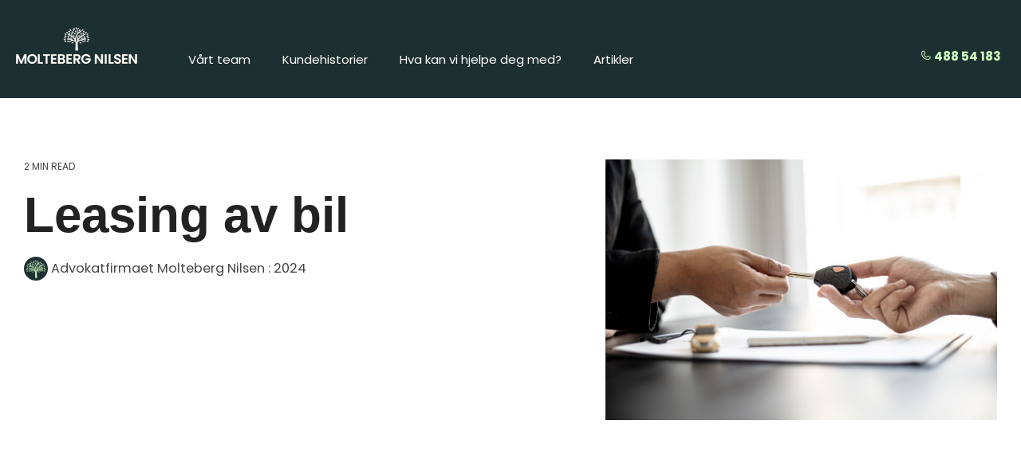

--- FILE ---
content_type: text/html; charset=UTF-8
request_url: https://biladvokaten.as/artikler/leasing-av-bil
body_size: 10081
content:
<!doctype html><html lang="no-no"><head>
    <meta charset="utf-8">
    <title>Leasing av bil</title>
    <link rel="shortcut icon" href="https://biladvokaten.as/hubfs/Plan%20A%20Design/BruksBilder/Logo%20og%20Icon/Logomerke.png">
    <meta name="description" content="Leasing av bil er et alternativ til å kjøpe. Få en oversikt over fordeler, ulemper og hva du må være klar over før du signerer en avtale.">
    
    
    
    
    
<meta name="viewport" content="width=device-width, initial-scale=1">

    
    <meta property="og:description" content="Leasing av bil er et alternativ til å kjøpe. Få en oversikt over fordeler, ulemper og hva du må være klar over før du signerer en avtale.">
    <meta property="og:title" content="Leasing av bil">
    <meta name="twitter:description" content="Leasing av bil er et alternativ til å kjøpe. Få en oversikt over fordeler, ulemper og hva du må være klar over før du signerer en avtale.">
    <meta name="twitter:title" content="Leasing av bil">

    

    
    <style>
a.cta_button{-moz-box-sizing:content-box !important;-webkit-box-sizing:content-box !important;box-sizing:content-box !important;vertical-align:middle}.hs-breadcrumb-menu{list-style-type:none;margin:0px 0px 0px 0px;padding:0px 0px 0px 0px}.hs-breadcrumb-menu-item{float:left;padding:10px 0px 10px 10px}.hs-breadcrumb-menu-divider:before{content:'›';padding-left:10px}.hs-featured-image-link{border:0}.hs-featured-image{float:right;margin:0 0 20px 20px;max-width:50%}@media (max-width: 568px){.hs-featured-image{float:none;margin:0;width:100%;max-width:100%}}.hs-screen-reader-text{clip:rect(1px, 1px, 1px, 1px);height:1px;overflow:hidden;position:absolute !important;width:1px}
</style>

<link rel="stylesheet" href="https://biladvokaten.as/hubfs/hub_generated/template_assets/1/89865309629/1764256673956/template_main-head.min.css">
<link class="hs-async-css" rel="preload" href="https://biladvokaten.as/hubfs/hub_generated/template_assets/1/89862539512/1764256682514/template_main-foot.min.css" as="style" onload="this.onload=null;this.rel='stylesheet'">
<noscript><link rel="stylesheet" href="https://biladvokaten.as/hubfs/hub_generated/template_assets/1/89862539512/1764256682514/template_main-foot.min.css"></noscript>
<link rel="stylesheet" href="https://biladvokaten.as/hubfs/hub_generated/template_assets/1/109620829928/1764256640935/template_child.min.css">
<link rel="stylesheet" href="https://biladvokaten.as/hubfs/hub_generated/module_assets/1/115396510162/1755268654361/module_Topp-meny-biladvokaten.min.css">
<link rel="stylesheet" href="https://biladvokaten.as/hubfs/hub_generated/module_assets/1/115396510148/1744269577323/module_FooterAlaSandra-biladvokaten.min.css">
<link rel="stylesheet" href="https://biladvokaten.as/hubfs/hub_generated/module_assets/1/89865188559/1744269541927/module_CLEAN_Pro_-_Related_Blog_Posts.min.css">

<style>
  #hs_cos_wrapper_module_16841720648803 .clean-base {}

#hs_cos_wrapper_module_16841720648803 .clean-base .row {
  padding-top:50px;
  padding-bottom:50px;
}

@media only screen and (max-width:992px) {
  #hs_cos_wrapper_module_16841720648803 .clean-base .row {
    padding-top:50px;
    padding-bottom:50px;
  }
}

@media only screen and (max-width:575px) {
  #hs_cos_wrapper_module_16841720648803 .clean-base .row {
    padding-top:25px;
    padding-bottom:25px;
  }
}

#hs_cos_wrapper_module_16841720648803 .hs_cos_wrapper_type_related_blog_posts {
  display:grid;
  grid-template-columns:repeat(3,1fr);
}

#hs_cos_wrapper_module_16841720648803 .blog-recent-posts__post,
#hs_cos_wrapper_module_16841720648803 .hhs-blog-card-inner { background-color:rgba(255,255,255,1.0); }

#hs_cos_wrapper_module_16841720648803 .hhs-blog-cards p.reading-minutes {
  margin-bottom:5px;
  color:rgba(102,102,102,1.0);
  text-transform:uppercase;
}

#hs_cos_wrapper_module_16841720648803 .blog-index__post-content--small h4 { line-height:em; }

#hs_cos_wrapper_module_16841720648803 .blog-index__post-content--small h4.card_post_title a {
  font-size:px;
  color:rgba(0,0,0,1.0);
}

@media (max-width:575px) {
  #hs_cos_wrapper_module_16841720648803 .blog-index__post-content--small h4.card_post_title a { font-size:px; }
}

#hs_cos_wrapper_module_16841720648803 .hhs-blog-card-inner { padding-bottom:30px; }

#hs_cos_wrapper_module_16841720648803 a.blog-index__post-button { color:rgba(153,153,153,1.0); }

#hs_cos_wrapper_module_16841720648803 .blog-index__post-author span { font-size:16px; }

#hs_cos_wrapper_module_16841720648803 .blog-index__post-author {
  display:flex;
  align-items:center;
}

#hs_cos_wrapper_module_16841720648803 .blog-index__post-author-image {
  margin-right:5px;
  display:inline-block !important;
}

#hs_cos_wrapper_module_16841720648803 a.blog-index__post-author-name { color:rgba(102,102,102,1.0); }

#hs_cos_wrapper_module_16841720648803 .blog-index__post-author span .pub-date { color:rgba(153,153,153,1.0); }

#hs_cos_wrapper_module_16841720648803 .blog-recent-posts__post p,
#hs_cos_wrapper_module_16841720648803 .blog-index__post--large p,
#hs_cos_wrapper_module_16841720648803 .blog-index__post--small p,
#hs_cos_wrapper_module_16841720648803 .blog-index__tag-subtitle {
  color:rgba(102,102,102,1.0);
  font-size:px;
}

#hs_cos_wrapper_module_16841720648803 .hhs-blog-cards .blog-index__post-tag {
  color:rgba(153,153,153,1.0);
  background:rgba(238,238,238,1.0);
}

#hs_cos_wrapper_module_16841720648803 .hhs-blog-cards .blog-index__post-tag:hover,
#hs_cos_wrapper_module_16841720648803 .hhs-blog-cards .blog-index__post-tag:focus {
  color:rgba(250,250,250,1.0);
  background:rgba(153,153,153,1.0);
}

@media screen and (max-width:1000px) {
  #hs_cos_wrapper_module_16841720648803 .hs_cos_wrapper_type_related_blog_posts {
    grid-template-columns:repeat(2,1fr);
    grid-template-rows:repeat(1,1fr);
  }
}

@media screen and (max-width:922px) {
  #hs_cos_wrapper_module_16841720648803 .hs_cos_wrapper_type_related_blog_posts {
    grid-template-columns:1fr;
    grid-template-rows:repeat(1,1fr);
  }
}

</style>

<link class="hs-async-css" rel="preload" href="https://biladvokaten.as/hubfs/hub_generated/template_assets/1/89865309643/1764256696263/template_clean-foundation.min.css" as="style" onload="this.onload=null;this.rel='stylesheet'">
<noscript><link rel="stylesheet" href="https://biladvokaten.as/hubfs/hub_generated/template_assets/1/89865309643/1764256696263/template_clean-foundation.min.css"></noscript>
<link rel="preload" as="style" href="https://145747460.fs1.hubspotusercontent-eu1.net/hubfs/145747460/raw_assets/media-default-modules/master/650/js_client_assets/assets/TrackPlayAnalytics-Cm48oVxd.css">

<link rel="preload" as="style" href="https://145747460.fs1.hubspotusercontent-eu1.net/hubfs/145747460/raw_assets/media-default-modules/master/650/js_client_assets/assets/Tooltip-DkS5dgLo.css">

<style>
  @font-face {
    font-family: "Roboto";
    font-weight: 400;
    font-style: normal;
    font-display: swap;
    src: url("/_hcms/googlefonts/Roboto/regular.woff2") format("woff2"), url("/_hcms/googlefonts/Roboto/regular.woff") format("woff");
  }
  @font-face {
    font-family: "Roboto";
    font-weight: 700;
    font-style: normal;
    font-display: swap;
    src: url("/_hcms/googlefonts/Roboto/700.woff2") format("woff2"), url("/_hcms/googlefonts/Roboto/700.woff") format("woff");
  }
  @font-face {
    font-family: "Poppins";
    font-weight: 400;
    font-style: normal;
    font-display: swap;
    src: url("/_hcms/googlefonts/Poppins/regular.woff2") format("woff2"), url("/_hcms/googlefonts/Poppins/regular.woff") format("woff");
  }
  @font-face {
    font-family: "Poppins";
    font-weight: 700;
    font-style: normal;
    font-display: swap;
    src: url("/_hcms/googlefonts/Poppins/700.woff2") format("woff2"), url("/_hcms/googlefonts/Poppins/700.woff") format("woff");
  }
  @font-face {
    font-family: "Poppins";
    font-weight: 300;
    font-style: normal;
    font-display: swap;
    src: url("/_hcms/googlefonts/Poppins/300.woff2") format("woff2"), url("/_hcms/googlefonts/Poppins/300.woff") format("woff");
  }
  @font-face {
    font-family: "EB Garamond";
    font-weight: 800;
    font-style: normal;
    font-display: swap;
    src: url("/_hcms/googlefonts/EB_Garamond/800.woff2") format("woff2"), url("/_hcms/googlefonts/EB_Garamond/800.woff") format("woff");
  }
  @font-face {
    font-family: "EB Garamond";
    font-weight: 700;
    font-style: normal;
    font-display: swap;
    src: url("/_hcms/googlefonts/EB_Garamond/700.woff2") format("woff2"), url("/_hcms/googlefonts/EB_Garamond/700.woff") format("woff");
  }
  @font-face {
    font-family: "EB Garamond";
    font-weight: 400;
    font-style: normal;
    font-display: swap;
    src: url("/_hcms/googlefonts/EB_Garamond/regular.woff2") format("woff2"), url("/_hcms/googlefonts/EB_Garamond/regular.woff") format("woff");
  }
  @font-face {
    font-family: "EB Garamond";
    font-weight: 600;
    font-style: normal;
    font-display: swap;
    src: url("/_hcms/googlefonts/EB_Garamond/600.woff2") format("woff2"), url("/_hcms/googlefonts/EB_Garamond/600.woff") format("woff");
  }
</style>

    <script type="application/ld+json">
{
  "mainEntityOfPage" : {
    "@type" : "WebPage",
    "@id" : "https://biladvokaten.as/artikler/leasing-av-bil"
  },
  "author" : {
    "name" : "Advokatfirmaet Molteberg Nilsen",
    "url" : "https://biladvokaten.as/artikler/author/advokatfirmaet-molteberg-nilsen",
    "@type" : "Person"
  },
  "headline" : "Leasing av bil",
  "datePublished" : "2024-03-15T09:44:12.000Z",
  "dateModified" : "2024-03-15T09:44:12.315Z",
  "publisher" : {
    "logo" : {
      "url" : "https://143265689.fs1.hubspotusercontent-eu1.net/hubfs/143265689/Plan%20A%20Design/BruksBilder/Logo%20og%20Icon/lip.png",
      "@type" : "ImageObject"
    },
    "@type" : "Organization"
  },
  "@context" : "https://schema.org",
  "@type" : "BlogPosting",
  "image" : [ "https://143265689.fs1.hubspotusercontent-eu1.net/hubfs/143265689/BlogBilder/4.09-angrerett-ved-kjop-av-ny-bil.jpg" ]
}
</script>


    


<link rel="amphtml" href="https://biladvokaten.as/artikler/leasing-av-bil?hs_amp=true">

<meta property="og:image" content="https://biladvokaten.as/hubfs/BlogBilder/4.09-angrerett-ved-kjop-av-ny-bil.jpg">
<meta property="og:image:width" content="1000">
<meta property="og:image:height" content="667">

<meta name="twitter:image" content="https://biladvokaten.as/hubfs/BlogBilder/4.09-angrerett-ved-kjop-av-ny-bil.jpg">


<meta property="og:url" content="https://biladvokaten.as/artikler/leasing-av-bil">
<meta name="twitter:card" content="summary_large_image">

<link rel="canonical" href="https://biladvokaten.as/artikler/leasing-av-bil">
<!-- Google Tag Manager -->
<script>(function(w,d,s,l,i){w[l]=w[l]||[];w[l].push({'gtm.start':
new Date().getTime(),event:'gtm.js'});var f=d.getElementsByTagName(s)[0],
j=d.createElement(s),dl=l!='dataLayer'?'&l='+l:'';j.async=true;j.src=
'https://www.googletagmanager.com/gtm.js?id='+i+dl;f.parentNode.insertBefore(j,f);
})(window,document,'script','dataLayer','GTM-THM3H62');</script>
<!-- End Google Tag Manager -->

<!-- Phosphor icon pack  -->
<script src="https://unpkg.com/@phosphor-icons/web"></script>
<link href="https://cdn.jsdelivr.net/npm/bootstrap-icons@1.10.2/font/bootstrap-icons.css" rel="stylesheet">

<meta name="generator" content="HubSpot"></head><body><elevenlabs-convai agent-id="agent_8901k7perjmjf54swxwqq69mdjyy"></elevenlabs-convai><script src="https://unpkg.com/@elevenlabs/convai-widget-embed" async type="text/javascript"></script>
<meta property="og:type" content="article">
<link rel="alternate" type="application/rss+xml" href="https://biladvokaten.as/artikler/rss.xml">
<meta name="twitter:domain" content="biladvokaten.as">

<meta http-equiv="content-language" content="no-no">







    <link rel="preconnect" href="https://cdn2.hubspot.net" crossorigin>
    <link rel="preconnect" href="https://js.hs-analytics.net" crossorigin>
    <link rel="preconnect" href="https://js.hs-banner.com" crossorigin>
  
  
    <div class="body-wrapper   hs-content-id-96412649418 hs-blog-post hs-blog-id-95980091129">
      <header class="header">
        <div class="header__container">
           <div id="hs_cos_wrapper_global_header_v2" class="hs_cos_wrapper hs_cos_wrapper_widget hs_cos_wrapper_type_module" style="" data-hs-cos-general-type="widget" data-hs-cos-type="module"><header class="site-header">
  <div class="header-container">
      <div class="logo">
        <a href="https://biladvokaten.as/">
           
              
              
                
              
               
              <img src="https://biladvokaten.as/hs-fs/hubfs/UTEN%20LUFT_MN_Logo_Standard_Hvit.png?width=152&amp;height=47&amp;name=UTEN%20LUFT_MN_Logo_Standard_Hvit.png" alt="UTEN LUFT_MN_Logo_Standard_Hvit" loading="lazy" width="152" height="47" style="max-width: 100%; height: auto;" srcset="https://biladvokaten.as/hs-fs/hubfs/UTEN%20LUFT_MN_Logo_Standard_Hvit.png?width=76&amp;height=24&amp;name=UTEN%20LUFT_MN_Logo_Standard_Hvit.png 76w, https://biladvokaten.as/hs-fs/hubfs/UTEN%20LUFT_MN_Logo_Standard_Hvit.png?width=152&amp;height=47&amp;name=UTEN%20LUFT_MN_Logo_Standard_Hvit.png 152w, https://biladvokaten.as/hs-fs/hubfs/UTEN%20LUFT_MN_Logo_Standard_Hvit.png?width=228&amp;height=71&amp;name=UTEN%20LUFT_MN_Logo_Standard_Hvit.png 228w, https://biladvokaten.as/hs-fs/hubfs/UTEN%20LUFT_MN_Logo_Standard_Hvit.png?width=304&amp;height=94&amp;name=UTEN%20LUFT_MN_Logo_Standard_Hvit.png 304w, https://biladvokaten.as/hs-fs/hubfs/UTEN%20LUFT_MN_Logo_Standard_Hvit.png?width=380&amp;height=118&amp;name=UTEN%20LUFT_MN_Logo_Standard_Hvit.png 380w, https://biladvokaten.as/hs-fs/hubfs/UTEN%20LUFT_MN_Logo_Standard_Hvit.png?width=456&amp;height=141&amp;name=UTEN%20LUFT_MN_Logo_Standard_Hvit.png 456w" sizes="(max-width: 152px) 100vw, 152px">
            
        </a>
      </div>
    <nav class="main-menu"><span id="hs_cos_wrapper_global_header_v2_" class="hs_cos_wrapper hs_cos_wrapper_widget hs_cos_wrapper_type_menu" style="" data-hs-cos-general-type="widget" data-hs-cos-type="menu"><div id="hs_menu_wrapper_global_header_v2_" class="hs-menu-wrapper active-branch flyouts hs-menu-flow-horizontal" role="navigation" data-sitemap-name="default" data-menu-id="115085107134" aria-label="Navigation Menu">
 <ul role="menu">
  <li class="hs-menu-item hs-menu-depth-1" role="none"><a href="https://biladvokaten.as#menu-team" role="menuitem">Vårt team</a></li>
  <li class="hs-menu-item hs-menu-depth-1" role="none"><a href="https://biladvokaten.as#menu-advokatguiden" role="menuitem">Kundehistorier</a></li>
  <li class="hs-menu-item hs-menu-depth-1" role="none"><a href="https://biladvokaten.as#menu-hjelpedeg" role="menuitem">Hva kan vi hjelpe deg med?</a></li>
  <li class="hs-menu-item hs-menu-depth-1" role="none"><a href="https://biladvokaten.as/artikler" role="menuitem">Artikler</a></li>
 </ul>
</div></span></nav>

    <div class="contact-info">
      <span>
        <span id="hs_cos_wrapper_global_header_v2_" class="hs_cos_wrapper hs_cos_wrapper_widget hs_cos_wrapper_type_cta" style="" data-hs-cos-general-type="widget" data-hs-cos-type="cta"><div class="hs-web-interactive-inline" style="" data-hubspot-wrapper-cta-id="114680435953"> 
 <a href="https://cta-eu1.hubspot.com/web-interactives/public/v1/track/click?encryptedPayload=AVxigLL1jjfXsamSLXOfFDzkKU6qFetYE0lH8%2B%2FLGSV9joEbizUlSfDxQ1Ddo6QUmg2w%2F52P5FtZ9824WzbUC4OaBkYOYOKrNoyS%2Ft%2BI4bT6aid%2BFLe4A3gQ7C1zOA81%2B0XvFPKpwCpAJ1NsJ6oh2VeBhw%3D%3D&amp;portalId=143265689" class="hs-inline-web-interactive-114680435953 ring-tlf-top  " data-hubspot-cta-id="114680435953"> <span style="font-family: 'Poppins', sans-serif; font-weight: bold; font-size: 15px; color: #d2ffc2;"><i class="ph ph-phone"></i> 488 54 183</span> </a> 
</div></span>
      </span>
    </div>

    <div class="hamburger-menu">
      <span></span>
      <span></span>
      <span></span>
    </div>

    <div class="mobile-menu">
      <span id="hs_cos_wrapper_global_header_v2_" class="hs_cos_wrapper hs_cos_wrapper_widget hs_cos_wrapper_type_menu" style="" data-hs-cos-general-type="widget" data-hs-cos-type="menu"><div id="hs_menu_wrapper_global_header_v2_" class="hs-menu-wrapper active-branch flyouts hs-menu-flow-horizontal" role="navigation" data-sitemap-name="default" data-menu-id="115085107134" aria-label="Navigation Menu">
 <ul role="menu">
  <li class="hs-menu-item hs-menu-depth-1" role="none"><a href="https://biladvokaten.as#menu-team" role="menuitem">Vårt team</a></li>
  <li class="hs-menu-item hs-menu-depth-1" role="none"><a href="https://biladvokaten.as#menu-advokatguiden" role="menuitem">Kundehistorier</a></li>
  <li class="hs-menu-item hs-menu-depth-1" role="none"><a href="https://biladvokaten.as#menu-hjelpedeg" role="menuitem">Hva kan vi hjelpe deg med?</a></li>
  <li class="hs-menu-item hs-menu-depth-1" role="none"><a href="https://biladvokaten.as/artikler" role="menuitem">Artikler</a></li>
 </ul>
</div></span>
        <span id="hs_cos_wrapper_global_header_v2_" class="hs_cos_wrapper hs_cos_wrapper_widget hs_cos_wrapper_type_cta" style="" data-hs-cos-general-type="widget" data-hs-cos-type="cta"><div class="hs-web-interactive-inline" style="" data-hubspot-wrapper-cta-id="114680435958"> 
 <a href="https://cta-eu1.hubspot.com/web-interactives/public/v1/track/click?encryptedPayload=AVxigLIN28hWgrfEeEqsKR%2F%2B46BojBNv%2BodGGwnVCrJEO7zrNqNI%2BPQFMNW32FN6Dsd7qFGBRgvQLOgL5CgfPEgDX%2FxUWr6tN45%2BW8RbJMgE9NvzAUqNhMlhGZ4org6NkBMLBWUzypx%2BUMDA23abJpJ1Q5mSGUv4KxW2jHz3o54aLOUV%2FK1oVHQNihU%3D&amp;portalId=143265689" class="hs-inline-web-interactive-114680435958 mobile-kontakt-btn  " data-hubspot-cta-id="114680435958"> Kontakt oss </a> 
</div></span>

       <div class="some_buttons">
         
        
	        <a href="https://www.linkedin.com/company/4786756/">
            <i class="ph-thin ph-linkedin-logo"></i>        
          </a>&nbsp;
        
         
        
          <a href="https://www.instagram.com/moltebergnilsen/">
            <i class="ph-thin ph-instagram-logo"></i>
          </a>&nbsp;
        
         
        
          <a href="">
            <i class="ph-thin ph-tiktok-logo"></i>
          </a>&nbsp;
        
        
        
          <a href="https://www.facebook.com/moltebergnilsen">
            <i class="ph-thin ph-facebook-logo"></i>
          </a>
        
  
    </div>
  </div>
</div></header>

<style>
   
  .site-header {
    background-color: #1D3031;
   }

   
  
  .mobile-menu .hs-menu-item {
  font-size: 20px !important;
  font-family: Poppins, sans-serif; font-style: normal; font-weight: 300; text-decoration: none;
  font-family: Poppins; 
}

.mobile-menu .hs-menu-item a {
  color: #d2ffc2 !important;
  text-decoration: none;
}
</style></div>
        </div>
      </header>
      <main id="main-content">
        

<div class="post-page-full">
  <div class="blog-header-full">
    <div class="blog-header post-header container">
      <div class="blog-header__inner row">
        <div class="col-lg-7 col-sm-12">
          <p class="reading-minutes">
            
            
            
            
            
            2 min read
            
          </p>
          <h1 class="blog-post__title"><span id="hs_cos_wrapper_name" class="hs_cos_wrapper hs_cos_wrapper_meta_field hs_cos_wrapper_type_text" style="" data-hs-cos-general-type="meta_field" data-hs-cos-type="text">Leasing av bil</span></h1>
          <div class="blog-post__meta">
            <p>
              <span class="meta-author"> 
                <a href="https://biladvokaten.as/artikler/author/advokatfirmaet-molteberg-nilsen">
                    <img class="blog-index__post-author-image" src="https://biladvokaten.as/hubfs/Plan%20A%20Design/BruksBilder/Logo%20og%20Icon/Logomerke.png" loading="lazy" style="width: 30px;" alt="Picture of Advokatfirmaet Molteberg Nilsen"> Advokatfirmaet Molteberg Nilsen
                </a> : 
              </span>
              <span class="blog-post__timestamp">
                2024
              </span>
            </p>
          </div>
          
        </div>
        
          
            
              <div class="col-lg-5 col-sm-12">
                <img src="https://biladvokaten.as/hubfs/BlogBilder/4.09-angrerett-ved-kjop-av-ny-bil.jpg" style="width: 100%;" alt="Leasing av bil">
              </div>
            
          
        
      </div>
      
    </div>
    
  </div>
  
  <div class="container-slim content-area-width">
    <div class="blog-post row  sticky-sidebar">
      
      
      <div class="blog-post__body 
                  
                    col-12
                  ">
        
        <div class="post-narration-con">
          <div id="hs_cos_wrapper_blog_post_audio" class="hs_cos_wrapper hs_cos_wrapper_widget hs_cos_wrapper_type_module" style="" data-hs-cos-general-type="widget" data-hs-cos-type="module"><link rel="stylesheet" href="https://145747460.fs1.hubspotusercontent-eu1.net/hubfs/145747460/raw_assets/media-default-modules/master/650/js_client_assets/assets/TrackPlayAnalytics-Cm48oVxd.css">
<link rel="stylesheet" href="https://145747460.fs1.hubspotusercontent-eu1.net/hubfs/145747460/raw_assets/media-default-modules/master/650/js_client_assets/assets/Tooltip-DkS5dgLo.css">

    <script type="text/javascript">
      window.__hsEnvConfig = {"hsDeployed":true,"hsEnv":"prod","hsJSRGates":["CMS:JSRenderer:SeparateIslandRenderOption","CMS:JSRenderer:CompressResponse","CMS:JSRenderer:MinifyCSS","CMS:JSRenderer:GetServerSideProps","CMS:JSRenderer:LocalProxySchemaVersion1","CMS:JSRenderer:SharedDeps"],"hublet":"eu1","portalID":143265689};
      window.__hsServerPageUrl = "https:\u002F\u002Fbiladvokaten.as\u002Fartikler\u002Fleasing-av-bil";
      window.__hsBasePath = "\u002Fartikler\u002Fleasing-av-bil";
    </script>
      </div>
        </div>
        <span id="hs_cos_wrapper_post_body" class="hs_cos_wrapper hs_cos_wrapper_meta_field hs_cos_wrapper_type_rich_text" style="" data-hs-cos-general-type="meta_field" data-hs-cos-type="rich_text"><h2>Hva er leasing?&nbsp;</h2>
<p>Dersom du ikke ønsker å kjøpe en helt ny bil er et alternativ å lease. Leasing er en avtale om leie av bil over en nærmere bestemt tidsperiode. Leieperioden strekker seg gjerne over 3-4 år og når avtalt tidsperiode er over leveres bilen tilbake til forhandler. Ordningen er gunstig for deg som vil bytte bil regelmessig og ikke ønsker bekymring rundt salg av bil eller risiko for verditap.&nbsp;</p>
<!--more--><h2>Fordeler med leasing</h2>
<p>I en leasingavtale vil du alltid få en ny og sikker bil hvor de månedlige kostnadene er forutsigbare og fastsatt i forkant. En leasingavtale medfører også at du slipper å ta opp et eget billån eller binde opp sparekapitalen din. Ettersom leasing ikke vises på selvangivelsen, vil det heller ikke være problematisk å få lån i andre sammenhenger.&nbsp; For mange vil leasing derfor være mer gunstig økonomisk og fremstå som en sikker og forutsigbar løsning.&nbsp;</p>
<p>En leasingavtale vil passe for deg som vil ha faste utgifter hver måned og ønsker å bytte bil regelmessig.&nbsp;</p>
<h2>Ulemper med leasing</h2>
<p>Ulempen med leasing er at det kan være kostbart og ved avtaleslutt sitter du igjen tomhendt uten en bil å selge. Mye av kostnadene tilknyttet leasing skjer også gjennom forskuddsleie, noe som innebærer at dersom bilen blir skadet kan du i mange tilfeller miste forskuddsleien. Erstatning går nemlig til leasingselskapet selv om det er du som er forsikret.&nbsp;</p>
<p>Dersom det er unormalt mye slitasje på bilen risikerer du også at leasingselskapet belaster deg ekstra. Ofte kan det oppstå konflikt mellom privatpersonen og leasingselskapet om hva som er normal slitasje.&nbsp;</p>
<h2>Viktige ting å være klar over&nbsp;</h2>
<ul>
<li>Når du signerer en leasingavtale er det viktig å gjennomgå avtalen nøye og se over alle kostnader som påløper avtalen. De totale kostnadene vil omfatte startleie, etableringsgebyr og månedsleie for leieperioden. Det er derfor viktig å huske på at det er totalprisen som er det sentrale for hvorvidt det er en god avtale, ikke månedsbeløpet.&nbsp;</li>
<li>Vurderer du å inngå en leasingavtale anbefales det å innhente tilbud fra flere leasingselskap og ikke gå for det første og beste tilbudet. Mange leasingselskap prøver å matche hverandre og du kan derfor få en bedre avtale dersom du undersøker tilbud fra ulike forhandlere.&nbsp;</li>
<li>Ønsker du å tre ut av kontrakten før dens utløp vil du tape startleien. I tillegg risikerer du å bli økonomisk ansvarlig for tap oppsigelsen påfører leasingselskapet.</li>
<li>Moms må betales på alt som reguleres i avtalen. Dette omfatter blant annet leasingleien og årsavgiften.&nbsp;</li>
<li>En leasingavtale har ofte et tak på antall kilometer du kan kjøre. Kjører du mer enn det som følger av avtalen uten å informere leasingselskapet vil du måtte betale for de ekstra kilometerne. Ofte settes prisen pr kilometer til 2 eller 3 kr, så dette kan bli et høyt beløp dersom avtalens kjørelengde ikke oppjusteres.&nbsp;</li>
</ul></span>
        
      </div>
      
      
    </div>
  </div>
  
  
  
    <div id="hs_cos_wrapper_module_16841720648803" class="hs_cos_wrapper hs_cos_wrapper_widget hs_cos_wrapper_type_module" style="" data-hs-cos-general-type="widget" data-hs-cos-type="module">


















  
  
<div id="" class="clean-base 
             
             
            
            ">
  
  <div class="container 
              ">

    
      <div class="row">
      
      <div id="" class="hhs-blog-cards post-page " style="background: rgba(0,0,0,0);">
        
        <div class="blog-posts-grid">
          
            
            
            <span id="hs_cos_wrapper_module_16841720648803_" class="hs_cos_wrapper hs_cos_wrapper_widget hs_cos_wrapper_type_related_blog_posts" style="" data-hs-cos-general-type="widget" data-hs-cos-type="related_blog_posts">
  
<div class="hhs-blog-card blog-index__post blog-index__post--small">
  <div class="hhs-blog-card-inner">
      
    <a class="blog-index__post-image blog-index__post-image--small feat-cust-height" href="https://biladvokaten.as/artikler/prisavslag-eller-heving-hva-du-bor-vite">
      <img src="https://biladvokaten.as/hubfs/BlogBilder/reklamere_pa_arbeid.jpg" alt="Prisavslag eller heving? Hva du bør vite" loading="lazy">
    </a>
    
    <div class="blog-index__post-content  blog-index__post-content--small">
      
      <p class="reading-minutes">
        
        
        
        
        

        </p>
      
      <h4 class="card_post_title"><a href="https://biladvokaten.as/artikler/prisavslag-eller-heving-hva-du-bor-vite">Prisavslag eller heving? Hva du bør vite</a></h4>
      
      <div class="blog-index__post-author">
        
          <img class="blog-index__post-author-image" src="https://biladvokaten.as/hs-fs/hubfs/Plan%20A%20Design/BruksBilder/Logo%20og%20Icon/Logomerke.png?width=30&amp;name=Logomerke.png" width="30" loading="lazy" alt="Picture of Advokatfirmaet Molteberg Nilsen" srcset="https://biladvokaten.as/hs-fs/hubfs/Plan%20A%20Design/BruksBilder/Logo%20og%20Icon/Logomerke.png?width=15&amp;name=Logomerke.png 15w, https://biladvokaten.as/hs-fs/hubfs/Plan%20A%20Design/BruksBilder/Logo%20og%20Icon/Logomerke.png?width=30&amp;name=Logomerke.png 30w, https://biladvokaten.as/hs-fs/hubfs/Plan%20A%20Design/BruksBilder/Logo%20og%20Icon/Logomerke.png?width=45&amp;name=Logomerke.png 45w, https://biladvokaten.as/hs-fs/hubfs/Plan%20A%20Design/BruksBilder/Logo%20og%20Icon/Logomerke.png?width=60&amp;name=Logomerke.png 60w, https://biladvokaten.as/hs-fs/hubfs/Plan%20A%20Design/BruksBilder/Logo%20og%20Icon/Logomerke.png?width=75&amp;name=Logomerke.png 75w, https://biladvokaten.as/hs-fs/hubfs/Plan%20A%20Design/BruksBilder/Logo%20og%20Icon/Logomerke.png?width=90&amp;name=Logomerke.png 90w" sizes="(max-width: 30px) 100vw, 30px">
        
        <span><a class="blog-index__post-author-name" href="https://biladvokaten.as/artikler/author/advokatfirmaet-molteberg-nilsen">Advokatfirmaet Molteberg Nilsen</a> : <span class="pub-date">2024</span></span>
      </div>
      
      
      
       
      <p>Når en vare eller tjeneste ikke oppfyller det som er avtalt, kan kjøperen kreve prisavslag eller heving av kjøpet. Men hva er forskjellen mellom...</p>
      
      
      
      
      
    </div>
    
    
    <a class="blog-index__post-button" href="https://biladvokaten.as/artikler/prisavslag-eller-heving-hva-du-bor-vite">Read More</a>
    
    
  </div>
</div>


  
<div class="hhs-blog-card blog-index__post blog-index__post--small">
  <div class="hhs-blog-card-inner">
      
    <a class="blog-index__post-image blog-index__post-image--small feat-cust-height" href="https://biladvokaten.as/artikler/bil-kjopt-fra-forhandler-eller-privatperson">
      <img src="https://biladvokaten.as/hubfs/forhandler_eller_privatperson.jpg" alt="Bil kjøpt fra forhandler eller privatperson" loading="lazy">
    </a>
    
    <div class="blog-index__post-content  blog-index__post-content--small">
      
      <p class="reading-minutes">
        
        
        
        
        

        </p>
      
      <h4 class="card_post_title"><a href="https://biladvokaten.as/artikler/bil-kjopt-fra-forhandler-eller-privatperson">Bil kjøpt fra forhandler eller privatperson</a></h4>
      
      <div class="blog-index__post-author">
        
          <img class="blog-index__post-author-image" src="https://biladvokaten.as/hs-fs/hubfs/Plan%20A%20Design/BruksBilder/Logo%20og%20Icon/Logomerke.png?width=30&amp;name=Logomerke.png" width="30" loading="lazy" alt="Picture of Advokatfirmaet Molteberg Nilsen" srcset="https://biladvokaten.as/hs-fs/hubfs/Plan%20A%20Design/BruksBilder/Logo%20og%20Icon/Logomerke.png?width=15&amp;name=Logomerke.png 15w, https://biladvokaten.as/hs-fs/hubfs/Plan%20A%20Design/BruksBilder/Logo%20og%20Icon/Logomerke.png?width=30&amp;name=Logomerke.png 30w, https://biladvokaten.as/hs-fs/hubfs/Plan%20A%20Design/BruksBilder/Logo%20og%20Icon/Logomerke.png?width=45&amp;name=Logomerke.png 45w, https://biladvokaten.as/hs-fs/hubfs/Plan%20A%20Design/BruksBilder/Logo%20og%20Icon/Logomerke.png?width=60&amp;name=Logomerke.png 60w, https://biladvokaten.as/hs-fs/hubfs/Plan%20A%20Design/BruksBilder/Logo%20og%20Icon/Logomerke.png?width=75&amp;name=Logomerke.png 75w, https://biladvokaten.as/hs-fs/hubfs/Plan%20A%20Design/BruksBilder/Logo%20og%20Icon/Logomerke.png?width=90&amp;name=Logomerke.png 90w" sizes="(max-width: 30px) 100vw, 30px">
        
        <span><a class="blog-index__post-author-name" href="https://biladvokaten.as/artikler/author/advokatfirmaet-molteberg-nilsen">Advokatfirmaet Molteberg Nilsen</a> : <span class="pub-date">2024</span></span>
      </div>
      
      
      
       
      <p>Bilkjøp kan foregå på flere arenaer og selger kan være både en profesjonell bilforhandler eller en privatperson. Denne artikkelen gir deg et innblikk...</p>
      
      
      
      
      
    </div>
    
    
    <a class="blog-index__post-button" href="https://biladvokaten.as/artikler/bil-kjopt-fra-forhandler-eller-privatperson">Read More</a>
    
    
  </div>
</div>


  
<div class="hhs-blog-card blog-index__post blog-index__post--small">
  <div class="hhs-blog-card-inner">
      
    <a class="blog-index__post-image blog-index__post-image--small feat-cust-height" href="https://biladvokaten.as/artikler/garanti-paa-bil">
      <img src="https://biladvokaten.as/hubfs/BlogBilder/kjopavbil.jpg" alt="Garanti på bil" loading="lazy">
    </a>
    
    <div class="blog-index__post-content  blog-index__post-content--small">
      
      <p class="reading-minutes">
        
        
        
        
        

        </p>
      
      <h4 class="card_post_title"><a href="https://biladvokaten.as/artikler/garanti-paa-bil">Garanti på bil</a></h4>
      
      <div class="blog-index__post-author">
        
          <img class="blog-index__post-author-image" src="https://biladvokaten.as/hs-fs/hubfs/Plan%20A%20Design/BruksBilder/Logo%20og%20Icon/Logomerke.png?width=30&amp;name=Logomerke.png" width="30" loading="lazy" alt="Picture of Advokatfirmaet Molteberg Nilsen" srcset="https://biladvokaten.as/hs-fs/hubfs/Plan%20A%20Design/BruksBilder/Logo%20og%20Icon/Logomerke.png?width=15&amp;name=Logomerke.png 15w, https://biladvokaten.as/hs-fs/hubfs/Plan%20A%20Design/BruksBilder/Logo%20og%20Icon/Logomerke.png?width=30&amp;name=Logomerke.png 30w, https://biladvokaten.as/hs-fs/hubfs/Plan%20A%20Design/BruksBilder/Logo%20og%20Icon/Logomerke.png?width=45&amp;name=Logomerke.png 45w, https://biladvokaten.as/hs-fs/hubfs/Plan%20A%20Design/BruksBilder/Logo%20og%20Icon/Logomerke.png?width=60&amp;name=Logomerke.png 60w, https://biladvokaten.as/hs-fs/hubfs/Plan%20A%20Design/BruksBilder/Logo%20og%20Icon/Logomerke.png?width=75&amp;name=Logomerke.png 75w, https://biladvokaten.as/hs-fs/hubfs/Plan%20A%20Design/BruksBilder/Logo%20og%20Icon/Logomerke.png?width=90&amp;name=Logomerke.png 90w" sizes="(max-width: 30px) 100vw, 30px">
        
        <span><a class="blog-index__post-author-name" href="https://biladvokaten.as/artikler/author/advokatfirmaet-molteberg-nilsen">Advokatfirmaet Molteberg Nilsen</a> : <span class="pub-date">2024</span></span>
      </div>
      
      
      
       
      <p>I de aller fleste tilfeller kjøpes og selges biler med en type garantiordning. Erfaringsmessig ser vi i Advokatfirmaet Molteberg Nilsen at mange er...</p>
      
      
      
      
      
    </div>
    
    
    <a class="blog-index__post-button" href="https://biladvokaten.as/artikler/garanti-paa-bil">Read More</a>
    
    
  </div>
</div>


</span>
          
        </div>
      </div>
      
      
      
       
    </div>
  
    
    
    
     
    
</div>
</div>











</div>
  
</div>

      </main>
      <footer class="footer">
        <div class="footer__container">
          <div id="hs_cos_wrapper_global_footer" class="hs_cos_wrapper hs_cos_wrapper_widget hs_cos_wrapper_type_module" style="" data-hs-cos-general-type="widget" data-hs-cos-type="module"><section class="footerAlaSandra">
  <div class="content-container">
    <div class="top-part">
      
      
        
        
         
        <img class="selskaps-logo" src="https://biladvokaten.as/hs-fs/hubfs/UTEN%20LUFT_MN_Logo_Standard_Mint.png?width=241&amp;height=75&amp;name=UTEN%20LUFT_MN_Logo_Standard_Mint.png" alt="UTEN LUFT_MN_Logo_Standard_Mint" loading="lazy" width="241" height="75" srcset="https://biladvokaten.as/hs-fs/hubfs/UTEN%20LUFT_MN_Logo_Standard_Mint.png?width=121&amp;height=38&amp;name=UTEN%20LUFT_MN_Logo_Standard_Mint.png 121w, https://biladvokaten.as/hs-fs/hubfs/UTEN%20LUFT_MN_Logo_Standard_Mint.png?width=241&amp;height=75&amp;name=UTEN%20LUFT_MN_Logo_Standard_Mint.png 241w, https://biladvokaten.as/hs-fs/hubfs/UTEN%20LUFT_MN_Logo_Standard_Mint.png?width=362&amp;height=113&amp;name=UTEN%20LUFT_MN_Logo_Standard_Mint.png 362w, https://biladvokaten.as/hs-fs/hubfs/UTEN%20LUFT_MN_Logo_Standard_Mint.png?width=482&amp;height=150&amp;name=UTEN%20LUFT_MN_Logo_Standard_Mint.png 482w, https://biladvokaten.as/hs-fs/hubfs/UTEN%20LUFT_MN_Logo_Standard_Mint.png?width=603&amp;height=188&amp;name=UTEN%20LUFT_MN_Logo_Standard_Mint.png 603w, https://biladvokaten.as/hs-fs/hubfs/UTEN%20LUFT_MN_Logo_Standard_Mint.png?width=723&amp;height=225&amp;name=UTEN%20LUFT_MN_Logo_Standard_Mint.png 723w" sizes="(max-width: 241px) 100vw, 241px">
      

      
      
      
        <span id="hs_cos_wrapper_global_footer_" class="hs_cos_wrapper hs_cos_wrapper_widget hs_cos_wrapper_type_cta" style="" data-hs-cos-general-type="widget" data-hs-cos-type="cta"><div class="hs-web-interactive-inline" style="" data-hubspot-wrapper-cta-id="114680952556"> 
 <a href="https://cta-eu1.hubspot.com/web-interactives/public/v1/track/click?encryptedPayload=AVxigLL2RKHl4%2B26xCcy6360CVBi0Plv8V7ivVB2VL3sQdCkxqnnxaUtGJinx4S0DPRYi2OxjfKiZBQ6gEQh6W9F%2FpKwtrUZeziBs6shLJ6hst3T4IvrpcTWpIHxzyIMi8UDoJ6VDYAFdHsYc2OG3HVzrKBxIz4lqAGlQnmc5A%3D%3D&amp;portalId=143265689" class="hs-inline-web-interactive-114680952556 footer-link biladvokat-footer-email botmar  " data-hubspot-cta-id="114680952556"> post@advokatmn.no </a> 
</div></span>
        <a class="footer-link" href="https://www.google.com/maps/place/Slemdalsveien+1,+0369+Oslo" target="_blank">
        <span class="vt">Slemdalsveien 1, 0369 Oslo</span>  
      </a>
        <span class="vt botmar">PB 5494 Majorstuen</span>
        <span id="hs_cos_wrapper_global_footer_" class="hs_cos_wrapper hs_cos_wrapper_widget hs_cos_wrapper_type_cta" style="" data-hs-cos-general-type="widget" data-hs-cos-type="cta"><div class="hs-web-interactive-inline" style="" data-hubspot-wrapper-cta-id="114680952560"> 
 <a href="https://cta-eu1.hubspot.com/web-interactives/public/v1/track/click?encryptedPayload=AVxigLLBHX5vp1hjP4Aba4WE3RCnu9VpFGW%2FcL36i7XuAUa1bopN3c5qmYBHBQS7VmTFexc%2FS1brA1GVjgS6H4%2Fo%2B%2B%2BONUoH%2Fdgh1uMwdoh0yfHmBqAOqNHD0OamE%2Bzsdk6a4tOBPUwg28ayp1o7rJLORnpEvw%3D%3D&amp;portalId=143265689" class="hs-inline-web-interactive-114680952560 footer-link biladvokat-footer-tlf botmar  " data-hubspot-cta-id="114680952560"> +47 488 54 183 </a> 
</div></span>
        <span class="vt botmar"><a class="footer-link" href="https://www.advokatmn.no" target="_blank">advokatmn.no</a></span>
        <span class="vt botmar"><a class="footer-link" href="https://w2.brreg.no/enhet/sok/detalj.jsp?orgnr=914000246" target="_blank">Org nr. 914 000 246</a></span>
        
         
    </div>
    
    <div class="mid-part">
      
      <div class="some_buttons">
        <a href="https://www.linkedin.com/company/4786756">
          <i class="ph-thin ph-linkedin-logo"></i> 
        </a>
        <a href="https://www.instagram.com/moltebergnilsen/">
          <i class="ph-thin ph-instagram-logo"></i> 
        </a>
        
        <a href="https://www.tiktok.com/@tiktokadvokatene">
          <i class="ph-thin ph-tiktok-logo"></i> 
        </a>
        
        <a href="https://www.facebook.com/moltebergnilsen">
          <i class="ph-thin ph-facebook-logo"></i>
        </a>
      </div>
      
      <div class="nyhetsbrev_container">
        <div class="skjema_label">
          Hold deg oppdatert med de siste nyhetene
          <br>
          innen juss. Meld deg på vårt nyhetsbrev. 
        </div>
        
        <div class="skjema_container">
            <span id="hs_cos_wrapper_global_footer_" class="hs_cos_wrapper hs_cos_wrapper_widget hs_cos_wrapper_type_form" style="" data-hs-cos-general-type="widget" data-hs-cos-type="form"><h3 id="hs_cos_wrapper_global_footer__title" class="hs_cos_wrapper form-title" data-hs-cos-general-type="widget_field" data-hs-cos-type="text"></h3>

<div id="hs_form_target_global_footer_"></div>









</span>
        </div>

        <br>
      </div>
    </div>
    <div class="bot-part">
      <div class="gaselle-container">
          
            
            
             
            <a href="https://www.dn.no/gaselle/914000246/" target="_blank">
              <img src="https://biladvokaten.as/hs-fs/hubfs/Plan%20A%20Design/BruksBilder/Logo%20og%20Icon/MN_Gaselle_Mint.png?width=329&amp;height=329&amp;name=MN_Gaselle_Mint.png" alt="MN_Gaselle_Mint" loading="lazy" width="329" height="329" srcset="https://biladvokaten.as/hs-fs/hubfs/Plan%20A%20Design/BruksBilder/Logo%20og%20Icon/MN_Gaselle_Mint.png?width=165&amp;height=165&amp;name=MN_Gaselle_Mint.png 165w, https://biladvokaten.as/hs-fs/hubfs/Plan%20A%20Design/BruksBilder/Logo%20og%20Icon/MN_Gaselle_Mint.png?width=329&amp;height=329&amp;name=MN_Gaselle_Mint.png 329w, https://biladvokaten.as/hs-fs/hubfs/Plan%20A%20Design/BruksBilder/Logo%20og%20Icon/MN_Gaselle_Mint.png?width=494&amp;height=494&amp;name=MN_Gaselle_Mint.png 494w, https://biladvokaten.as/hs-fs/hubfs/Plan%20A%20Design/BruksBilder/Logo%20og%20Icon/MN_Gaselle_Mint.png?width=658&amp;height=658&amp;name=MN_Gaselle_Mint.png 658w, https://biladvokaten.as/hs-fs/hubfs/Plan%20A%20Design/BruksBilder/Logo%20og%20Icon/MN_Gaselle_Mint.png?width=823&amp;height=823&amp;name=MN_Gaselle_Mint.png 823w, https://biladvokaten.as/hs-fs/hubfs/Plan%20A%20Design/BruksBilder/Logo%20og%20Icon/MN_Gaselle_Mint.png?width=987&amp;height=987&amp;name=MN_Gaselle_Mint.png 987w" sizes="(max-width: 329px) 100vw, 329px">
            </a>
          
        </div><table>
        <tbody><tr><th colspan="3"><span class="nettsteder-tittel">Flere Nettsteder fra Molteberg Nilsen</span></th>
        </tr><tr>
          <td><a href="https://arbeidsrettsadvokater.as/" target="_blank">arbeidsrettsadvokater.as</a></td>
          <td><a href="https://biladvokaten.as/" target="_blank">biladvokaten.as</a></td>
          <td><a href="https://nav-klage.no/" target="_blank">nav-klage.no</a></td>
        </tr>
        <tr>
          <td><a href="https://hesteadvokaten.no/" target="_blank">hesteadvokaten.no</a></td>
          <td><a href="https://batadvokat.as/" target="_blank">båtadvokat.as</a></td>
          <td><a href="https://frirettshjelpadvokaten.no/" target="_blank">frirettshjelpadvokaten.no</a></td>
        </tr>
        <tr>
          <td><a href="https://bedriftsadvokat.com/" target="_blank">bedriftsadvokat.com</a></td>
          <td><a href="https://familieadvokater.org/" target="_blank">familieadvokater.org</a></td>
          <td><a href="https://nabokonflikt.no/" target="_blank">nabokonflikt.no</a></td>
        </tr>
        
        
      </tbody></table>
    </div>
    <div class="bottom_line">
      <a href="https://arbeidsrettsadvokater.as/personvern">Personvern</a> |  <a target="_blank" class="disclaim">Disclaimer</a> | <a href="https://w2.brreg.no/enhet/sok/detalj.jsp?orgnr=914000246" target="_blank">Org nr 914000246</a>
    </div>
  
  </div>
                                        
</section>



<style>
  .footerAlaSandra {
    background-color: #1f3031;
  }
  
  .vt {
  font-family: Poppins; 
  color: #d2ffc2; 
  }

  @media (max-width: 768px) {
    .vt, .nettsteder-tittel, .bot-part table tr td a {
      font-size: 14px !important;
    }
    .skjema_label {
      font-size: 12px;
    }
  }
</style></div>
        </div>
      </footer>
    </div>
    
<!-- HubSpot performance collection script -->
<script defer src="/hs/hsstatic/content-cwv-embed/static-1.1293/embed.js"></script>

    <script>
      var element = document.getElementById("hhs-main-nav");
      element.classList.add("hhs-alt-nav");
    </script>
  
<script src="https://biladvokaten.as/hubfs/hub_generated/template_assets/1/89865161182/1764256672368/template_clean-pro.min.js"></script>
<script defer src="https://biladvokaten.as/hubfs/hub_generated/template_assets/1/89865161171/1764256710378/template_jquery-modal-min.min.js"></script>
<script src="https://biladvokaten.as/hubfs/hub_generated/template_assets/1/109624230902/1764256642124/template_child.min.js"></script>
<script>
var hsVars = hsVars || {}; hsVars['language'] = 'no-no';
</script>

<script src="/hs/hsstatic/cos-i18n/static-1.53/bundles/project.js"></script>
<script src="https://biladvokaten.as/hubfs/hub_generated/module_assets/1/115396510162/1755268654361/module_Topp-meny-biladvokaten.min.js"></script>
<script src="/hs/hsstatic/keyboard-accessible-menu-flyouts/static-1.17/bundles/project.js"></script>
<!-- Start of Web Interactives Embed Code -->
<script defer src="https://js-eu1.hubspot.com/web-interactives-embed.js" type="text/javascript" id="hubspot-web-interactives-loader" data-loader="hs-previewer" data-hsjs-portal="143265689" data-hsjs-env="prod" data-hsjs-hublet="eu1"></script>
<!-- End of Web Interactives Embed Code -->
<script src="https://biladvokaten.as/hubfs/hub_generated/module_assets/1/115396510148/1744269577323/module_FooterAlaSandra-biladvokaten.min.js"></script>

    <!--[if lte IE 8]>
    <script charset="utf-8" src="https://js-eu1.hsforms.net/forms/v2-legacy.js"></script>
    <![endif]-->

<script data-hs-allowed="true" src="/_hcms/forms/v2.js"></script>

    <script data-hs-allowed="true">
        var options = {
            portalId: '143265689',
            formId: '0031f9e0-2a58-4688-8b70-eae1da1cd1fe',
            formInstanceId: '4984',
            
            pageId: '96412649418',
            
            region: 'eu1',
            
            
            
            
            pageName: "Leasing av bil",
            
            
            
            inlineMessage: "Takk for at du meldte deg p\u00E5 v\u00E5rt nyhetsbrev.",
            
            
            rawInlineMessage: "Takk for at du meldte deg p\u00E5 v\u00E5rt nyhetsbrev.",
            
            
            hsFormKey: "89c2ab27b7851924e90df49794870b7c",
            
            
            css: '',
            target: '#hs_form_target_global_footer_',
            
            
            
            
            
            
            
            contentType: "blog-post",
            
            
            
            formsBaseUrl: '/_hcms/forms/',
            
            
            
            formData: {
                cssClass: 'hs-form stacked hs-custom-form'
            }
        };

        options.getExtraMetaDataBeforeSubmit = function() {
            var metadata = {};
            

            if (hbspt.targetedContentMetadata) {
                var count = hbspt.targetedContentMetadata.length;
                var targetedContentData = [];
                for (var i = 0; i < count; i++) {
                    var tc = hbspt.targetedContentMetadata[i];
                     if ( tc.length !== 3) {
                        continue;
                     }
                     targetedContentData.push({
                        definitionId: tc[0],
                        criterionId: tc[1],
                        smartTypeId: tc[2]
                     });
                }
                metadata["targetedContentMetadata"] = JSON.stringify(targetedContentData);
            }

            return metadata;
        };

        hbspt.forms.create(options);
    </script>


   
   


<script>
  
      
    posts = document.querySelectorAll("#hs_cos_wrapper_module_16841720648803 .hhs-blog-card");
    if (posts.length < 3) {
      container = document.querySelector("#hs_cos_wrapper_module_16841720648803 .hs_cos_wrapper_type_related_blog_posts");
      container.style.gridTemplateColumns = "repeat(" + posts.length + " , 1fr)";
      container.style.gridTemplateRows = "repeat(" + 0 + ", 1fr)";
    }
  
 
  // IF SLIDER OPTION IS ACTIVATED
  

</script>


<!-- Start of HubSpot Analytics Code -->
<script type="text/javascript">
var _hsq = _hsq || [];
_hsq.push(["setContentType", "blog-post"]);
_hsq.push(["setCanonicalUrl", "https:\/\/biladvokaten.as\/artikler\/leasing-av-bil"]);
_hsq.push(["setPageId", "96412649418"]);
_hsq.push(["setContentMetadata", {
    "contentPageId": 96412649418,
    "legacyPageId": "96412649418",
    "contentFolderId": null,
    "contentGroupId": 95980091129,
    "abTestId": null,
    "languageVariantId": 96412649418,
    "languageCode": "no-no",
    
    
}]);
</script>

<script type="text/javascript" id="hs-script-loader" async defer src="/hs/scriptloader/143265689.js"></script>
<!-- End of HubSpot Analytics Code -->


<script type="text/javascript">
var hsVars = {
    render_id: "089af26a-7479-42ee-8965-aa3574be9367",
    ticks: 1768396207650,
    page_id: 96412649418,
    
    content_group_id: 95980091129,
    portal_id: 143265689,
    app_hs_base_url: "https://app-eu1.hubspot.com",
    cp_hs_base_url: "https://cp-eu1.hubspot.com",
    language: "no-no",
    analytics_page_type: "blog-post",
    scp_content_type: "",
    
    analytics_page_id: "96412649418",
    category_id: 3,
    folder_id: 0,
    is_hubspot_user: false
}
</script>


<script defer src="/hs/hsstatic/HubspotToolsMenu/static-1.432/js/index.js"></script>


<!-- Google Tag Manager (noscript) -->
<noscript><iframe src="https://www.googletagmanager.com/ns.html?id=GTM-THM3H62" height="0" width="0" style="display:none;visibility:hidden"></iframe></noscript>
<!-- End Google Tag Manager (noscript) -->

<style>
.blog-index__post-image {
  display: none;
}
#hs_cos_wrapper_dnd_area-module-2 > div {
	background-position-y: 30% !important;
}
  
@media (max-width: 575px) {
	#hs_cos_wrapper_dnd_area-module-2 .hhs-hero-mod {
      background-position-x: 100% !important;
  }
}
</style>



  
</body></html>

--- FILE ---
content_type: text/css
request_url: https://biladvokaten.as/hubfs/hub_generated/module_assets/1/115396510162/1755268654361/module_Topp-meny-biladvokaten.min.css
body_size: 289
content:
.site-header{align-items:center;display:flex;justify-content:center;position:absolute;transition:top .3s ease,background-color .3s ease;width:100%;z-index:1000}.site-header,.site-header.visible{left:0;padding:20px 20px 40px;top:0}.site-header.visible{box-shadow:0 2px 4px rgba(0,0,0,.1);position:fixed;right:0}.site-header.scrolled{background-color:rgba(29,48,49,.85)}.header-container{height:50%;justify-content:space-between;max-width:1440px;transform:translateY(25px);width:100%}.header-container,.logo{align-items:center;display:flex}.logo{height:100%;height:45px;max-width:unset!important;transform:translateY(-20px);width:auto;z-index:1001!important}.ring-tlf-topp{font-weight:unset!important}.main-menu{justify-content:space-between;width:70%}.main-menu,.main-menu ul{align-items:center;display:flex}.main-menu ul{list-style:none;margin:0;padding:0}.main-menu ul li{margin:0 20px;position:relative}.main-menu ul li a{color:#fdfcf7;display:inline-block;font-family:Poppins,sans-serif;font-size:15px;font-weight:400;max-width:none!important;overflow:visible!important;padding:0!important;position:relative;text-align:center;text-decoration:none;text-overflow:clip!important;white-space:nowrap!important}.main-menu ul li a:after{background-color:#d2ffc2;bottom:-2px;content:"";height:2px;left:0;position:absolute;transform:scaleX(0);transform-origin:bottom left;transition:transform .3s ease-out;width:100%}.main-menu ul li a:hover:after{transform:scaleX(1)}.contact-info{align-items:center;color:#d2ffc2;display:flex;font-family:Poppins,sans-serif;font-weight:600;height:100%}.contact-info,.contact-info .ph{font-size:15px}.contact-info span{margin-left:10px;padding-bottom:15px}.contact-info a{color:#d2ffc2;display:inline-block;font-family:Poppins,sans-serif;font-size:15px;font-weight:600;margin:0 5px;padding:0!important;position:relative;text-decoration:none}.contact-info a:link{color:#d2ffc2}.contact-info a:after{background-color:#fdfcf7;bottom:-2px;content:"";height:2px;left:0;position:absolute;transform:scaleX(0);transform-origin:bottom left;transition:transform .3s ease-out;width:100%}.contact-info a:hover:after{transform:scaleX(1)}.hamburger-menu{cursor:pointer;display:none;flex-direction:column;position:relative;right:10px;z-index:1001}.hamburger-menu span{background-color:#fdfcf7;height:3px;margin:4px 0;transition:all .3s ease;width:25px}.hamburger-menu.active span:first-child{transform:rotate(45deg) translate(5px,10px);transform-origin:center}.hamburger-menu.active span:nth-child(2){opacity:0}.hamburger-menu.active span:nth-child(3){transform:rotate(-45deg) translate(5px,-10px);transform-origin:center}.bunn-sitat{color:#d2ffc2;font-size:14px;font-weight:300;margin-top:50px}.mobile-menu{align-items:center;background-color:#1d3031;display:none;flex-direction:column;height:100%;left:0;overflow-y:auto;padding:200px 20px 20px;position:fixed;text-align:center;top:0;width:100%;z-index:999}.mobile-kontakt-btn{background-color:#d2ffc2;border-radius:35px;color:#1d3031;display:block;font-size:15px;font-weight:700;height:41px;margin-bottom:50px;margin-top:30px;padding-top:10px;text-decoration:none;width:182px}.mobile-menu.open{display:flex}body.no-scroll{overflow:hidden}@media (max-width:768px){.header-container{max-width:unset;transform:unset}.main-menu{display:none}.logo{transform:unset}.hamburger-menu{display:flex}.mobile-menu{display:none}.mobile-menu.open{display:flex}.site-header{justify-content:space-between;padding:20px}.site-header.visible{padding:20px}.contact-info{display:none}}

--- FILE ---
content_type: text/css
request_url: https://biladvokaten.as/hubfs/hub_generated/module_assets/1/115396510148/1744269577323/module_FooterAlaSandra-biladvokaten.min.css
body_size: 540
content:
@media (min-width:768px){.footerAlaSandra{font-family:Poppins,sans-serif;font-weight:300;height:auto;width:100%}.content-container{margin:0 auto;max-width:1440px;padding:125px 125px 50px}.top-part{font-size:16px}.footer-link{color:#d2ffc2!important;cursor:pointer;font-size:16px!important;text-decoration:none}.footer-link:hover{text-decoration:underline}.footer-link:visited{color:#d2ffc2!important;text-decoration:none}.selskaps-logo{display:block;margin-bottom:60px}.ph,.ph-thin{color:#d2ffc2;font-size:32px}.mid-part{display:flex;height:auto;justify-content:space-between}.nyhetsbrev_container{display:flex;flex-direction:column}.skjema_container,.skjema_label{display:block;width:100%}.some_buttons{font-size:12px;width:45%}.some_buttons a{text-decoration:none}.skjema_label{color:#d2ffc2;font-size:16px;font-weight:300;margin-bottom:10px}.nyhetsbrev_container form,.skjema_container{align-items:center;display:flex}.nyhetsbrev_container form{gap:10px;width:100%}.nyhetsbrev_container .hs_email{align-items:center;display:flex;flex:1}.nyhetsbrev_container .hs_email input[type=email]{background-color:transparent;border:1px solid #d2ffc2;border-radius:126px;box-sizing:border-box;color:#d2ffc2!important;font-family:Poppins,sans-serif;font-size:14px;height:37px;padding-left:20px!important;width:325px}.nyhetsbrev_container .hs_email input::placeholder{color:#d2ffc2;opacity:50%}.nyhetsbrev_container .hs_submit{align-items:center;display:flex}.nyhetsbrev_container .hs_submit .actions{align-items:center;display:flex;margin:0}.nyhetsbrev_container .hs_submit input[type=submit]{background-color:transparent!important;border:1px solid #d2ffc2;border-radius:126px;box-sizing:border-box;color:#d2ffc2!important;display:inline-block;font-family:Poppins,sans-serif;font-size:14px!important;font-weight:200;height:37px;padding:0;position:relative;top:-4px;width:79px}.nyhetsbrev_container .hs_submit input[type=submit]:hover{font-weight:400}.nyhetsbrev_container label span{display:none}.nyhetsbrev_container .hs-error-msgs{border-radius:126px;position:absolute;transform:translateY(60px)}.nyhetsbrev_container .hs-error-msgs label{font-family:Poppins,sans-serif;font-weight:500;padding-left:20px}.submitted-message{color:#d2ffc2!important;font-style:italic}.bot-part{height:350px;margin-top:50px}.bot-part table{color:#d2ffc2}.bot-part table th{font-size:20px;font-weight:300;padding-bottom:20px}.bot-part table td{font-size:14px;font-weight:300;padding-bottom:10px;padding-right:50px}.bot-part table td a{color:#d2ffc2;text-decoration:none}.bot-part table td a:hover{text-decoration:underline}.gaselle-container{float:right;padding-right:60px}.bottom_line{color:#d2ffc2}.bottom_line a{color:#d2ffc2;text-decoration:none}.bottom_line a:hover{color:#d2ffc2;text-decoration:underline}.vt{display:block}}@media (max-width:768px){.footerAlaSandra{overflow:hidden;padding:10%;width:100%}.top-part{font-size:11px}.selskaps-logo{height:auto;margin-bottom:30px;width:189px}.top-part span{display:block;font-weight:200;margin-bottom:0}.footer-link{color:#d2ffc2!important;cursor:pointer;font-size:14px!important;text-decoration:none}.footer-link:hover{text-decoration:underline}.footer-link:visited{color:#d2ffc2!important;text-decoration:none}.mid-part{display:block;height:auto;justify-content:space-between}.some_buttons{font-size:34px!important;margin-bottom:20px;text-decoration:none}.some_buttons i{color:#d2ffc2!important}.some_buttons a{text-decoration:none}.skjema_container{width:70%}.skjema_label{color:#d2ffc2!important;font-size:11px;font-weight:300}.nyhetsbrev_container form{align-items:center;display:flex;gap:10px;width:100%}.nyhetsbrev_container .hs_email{display:flex;flex:1}.nyhetsbrev_container .hs_email input[type=email]{background-color:transparent;border:1px solid #d2ffc2;border-radius:126px;box-sizing:border-box;color:#d2ffc2!important;font-family:Poppins,sans-serif;font-size:11px;font-weight:300;height:28px;padding-left:20px!important;width:176px}.nyhetsbrev_container .hs_email input::placeholder{color:#d2ffc2;opacity:50%}.nyhetsbrev_container .hs_submit{align-items:center;display:flex}.nyhetsbrev_container .hs_submit .actions{align-items:center;display:flex;margin:0}.nyhetsbrev_container .hs_submit input[type=submit]{background-color:transparent!important;border:1px solid #d2ffc2;border-radius:126px;box-sizing:border-box;color:#d2ffc2!important;display:inline-block;font-family:Poppins,sans-serif;font-size:11px!important;font-weight:200;height:28px;padding:0;position:relative;top:-4px;width:66px}.nyhetsbrev_container .hs_submit input[type=submit]:hover{font-weight:400}.nyhetsbrev_container label span{display:none}.nyhetsbrev_container .hs-error-msgs{border-radius:126px;height:28px;position:absolute;transform:translateY(40px)}.nyhetsbrev_container .hs-error-msgs label{color:red!important;font-family:Poppins,sans-serif;font-size:10px;font-weight:500;height:auto;padding-left:20px}.submitted-message{color:#d2ffc2!important;font-size:16px;font-style:italic}.bot-part table{font-family:Poppins,sans-serif;width:100%}.bot-part td,.bot-part tr{display:block;width:100%}.bot-part td{box-sizing:border-box}.bot-part td a{color:#d2ffc2;display:block;font-size:11px;font-weight:200;padding:10px 0 0;text-align:left;text-decoration:none;width:100%}.nettsteder-tittel{color:#d2ffc2;font-size:11px!important;font-weight:600}.bottom_line{font-size:10px;font-weight:200;margin:240px auto 0;text-align:center;width:100%}.bottom_line a,.bottom_line a:visited{color:#d2ffc2;text-decoration:none}.bottom_line a:hover{font-weight:600}.gaselle-container{bottom:65px;position:absolute;right:20px}.gaselle-container img{height:229px;width:222px}}.hs-error *{font-family:Poppins,sans-serif}.hs-email .hs-error-msgs.inputs-list{display:inline-block;margin:0;padding:0;width:auto}.hs-email .hs-error-msgs.inputs-list li{display:inline-block;width:auto}.hs-email .hs-error-msgs.inputs-list li label{display:inline;white-space:nowrap;width:auto}.hs-email .hs-error-msgs.inputs-list:nth-of-type(2) li{display:none}.my-custom-button{color:#1f3031;font-size:18px}.botmar,.hs-web-interactive-inline{margin-bottom:14px!important}

--- FILE ---
content_type: application/javascript
request_url: https://biladvokaten.as/hubfs/hub_generated/module_assets/1/115396510148/1744269577323/module_FooterAlaSandra-biladvokaten.min.js
body_size: 159
content:
var module_115396510148=void document.addEventListener("DOMContentLoaded",(()=>{document.querySelectorAll(".ph-thin").forEach((icon=>{icon.addEventListener("mouseenter",(()=>{icon.classList.remove("ph-thin"),icon.classList.add("ph")})),icon.addEventListener("mouseleave",(()=>{icon.classList.remove("ph"),icon.classList.add("ph-thin")}))})),document.querySelector(".disclaim").addEventListener("click",(function(event){event.preventDefault(),Swal.fire({icon:"info",title:"Disclaimer",background:"#1f3031",color:"#d2ffc2",iconColor:"#d2ffc2",confirmButtonText:"Lukk",confirmButtonColor:"#d2ffc2",html:'<div style="text-align: left;">Denne nettsiden er utarbeidet som en informasjons- ressurs for privatpersoner og bedrifter som søker innsikt i juridiske problemstillinger. Vårt mål er å gi korrekt og oppdatert informasjon, men vi tar forbehold om at det kan forekomme feil eller utdatert informasjon, ettersom innholdet ikke nødvendigvis oppdateres fortløpende.<br><br>Advokatfirmaet Molteberg Nilsen kan ikke holde ansvarlig for eventuelle tap eller skader som måtte oppstå som følge av bruk av informasjonen på denne nettsiden. Vi anbefaler alltid å søke individuell juridisk rådgivning ved spesifikke spørsmål eller problemstillinger.</div>',customClass:{confirmButton:"my-custom-button"},didRender:()=>{const title=Swal.getTitle(),content=Swal.getHtmlContainer();window.innerWidth<=600&&(title&&(title.style.fontSize="14px"),content&&(content.style.fontSize="10px"))}})}))}));
//# sourceURL=https://143265689.fs1.hubspotusercontent-eu1.net/hubfs/143265689/hub_generated/module_assets/1/115396510148/1736157117251/module_FooterAlaSandra-biladvokaten.js

--- FILE ---
content_type: application/javascript
request_url: https://biladvokaten.as/hubfs/hub_generated/template_assets/1/109624230902/1764256642124/template_child.min.js
body_size: -622
content:

//# sourceURL=https://143265689.fs1.hubspotusercontent-eu1.net/hubfs/143265689/hub_generated/template_assets/1/109624230902/1764256642124/template_child.js

--- FILE ---
content_type: application/javascript
request_url: https://biladvokaten.as/hubfs/hub_generated/module_assets/1/115396510162/1755268654361/module_Topp-meny-biladvokaten.min.js
body_size: -112
content:
var module_115396510162=void document.addEventListener("DOMContentLoaded",(function(){const header=document.querySelector(".site-header"),hamburger=document.querySelector(".hamburger-menu"),mobileMenu=document.querySelector(".mobile-menu"),menuLinks=document.querySelectorAll(".mobile-menu a"),body=document.body;let lastScrollY=window.pageYOffset,isScrollingUp=!1;hamburger.addEventListener("click",(function(){mobileMenu.classList.toggle("open"),hamburger.classList.toggle("active"),body.classList.toggle("no-scroll")})),menuLinks.forEach((function(link){link.addEventListener("click",(function(){mobileMenu.classList.remove("open"),hamburger.classList.remove("active"),body.classList.remove("no-scroll")}))})),window.addEventListener("scroll",(function(){const currentScrollY=window.pageYOffset;currentScrollY<lastScrollY?(currentScrollY>0?(header.classList.add("visible"),header.classList.add("scrolled")):header.classList.remove("scrolled"),isScrollingUp=!0):(isScrollingUp&&header.classList.remove("visible"),isScrollingUp=!1),lastScrollY=currentScrollY}))}));
//# sourceURL=https://143265689.fs1.hubspotusercontent-eu1.net/hubfs/143265689/hub_generated/module_assets/1/115396510162/1755268654361/module_Topp-meny-biladvokaten.js

--- FILE ---
content_type: text/javascript; charset=utf-8
request_url: https://unpkg.com/@elevenlabs/convai-widget-embed@0.5.4/dist/index.js
body_size: 191413
content:
(function(){"use strict";var Pi,J,yc,kc,In,wc,Cc,_c,Sc,Ro,Io,Oo,Tc,Ri={},xc=[],ym=/acit|ex(?:s|g|n|p|$)|rph|grid|ows|mnc|ntw|ine[ch]|zoo|^ord|itera/i,Ii=Array.isArray;function xt(t,e){for(var n in e)t[n]=e[n];return t}function Do(t){t&&t.parentNode&&t.parentNode.removeChild(t)}function _e(t,e,n){var i,r,o,s={};for(o in e)o=="key"?i=e[o]:o=="ref"?r=e[o]:s[o]=e[o];if(arguments.length>2&&(s.children=arguments.length>3?Pi.call(arguments,2):n),typeof t=="function"&&t.defaultProps!=null)for(o in t.defaultProps)s[o]===void 0&&(s[o]=t.defaultProps[o]);return Oi(t,s,i,r,null)}function Oi(t,e,n,i,r){var o={type:t,props:e,key:n,ref:i,__k:null,__:null,__b:0,__e:null,__c:null,constructor:void 0,__v:r??++yc,__i:-1,__u:0};return r==null&&J.vnode!=null&&J.vnode(o),o}function Ec(){return{current:null}}function Te(t){return t.children}function ft(t,e){this.props=t,this.context=e}function Wn(t,e){if(e==null)return t.__?Wn(t.__,t.__i+1):null;for(var n;e<t.__k.length;e++)if((n=t.__k[e])!=null&&n.__e!=null)return n.__e;return typeof t.type=="function"?Wn(t):null}function Pc(t){var e,n;if((t=t.__)!=null&&t.__c!=null){for(t.__e=t.__c.base=null,e=0;e<t.__k.length;e++)if((n=t.__k[e])!=null&&n.__e!=null){t.__e=t.__c.base=n.__e;break}return Pc(t)}}function Ao(t){(!t.__d&&(t.__d=!0)&&In.push(t)&&!ar.__r++||wc!=J.debounceRendering)&&((wc=J.debounceRendering)||Cc)(ar)}function ar(){for(var t,e,n,i,r,o,s,a=1;In.length;)In.length>a&&In.sort(_c),t=In.shift(),a=In.length,t.__d&&(n=void 0,r=(i=(e=t).__v).__e,o=[],s=[],e.__P&&((n=xt({},i)).__v=i.__v+1,J.vnode&&J.vnode(n),Mo(e.__P,n,i,e.__n,e.__P.namespaceURI,32&i.__u?[r]:null,o,r??Wn(i),!!(32&i.__u),s),n.__v=i.__v,n.__.__k[n.__i]=n,Ac(o,n,s),n.__e!=r&&Pc(n)));ar.__r=0}function Rc(t,e,n,i,r,o,s,a,c,l,d){var u,h,f,g,p,v,b,k=i&&i.__k||xc,C=e.length;for(c=km(n,e,k,c,C),u=0;u<C;u++)(f=n.__k[u])!=null&&(h=f.__i==-1?Ri:k[f.__i]||Ri,f.__i=u,v=Mo(t,f,h,r,o,s,a,c,l,d),g=f.__e,f.ref&&h.ref!=f.ref&&(h.ref&&Lo(h.ref,null,f),d.push(f.ref,f.__c||g,f)),p==null&&g!=null&&(p=g),(b=!!(4&f.__u))||h.__k===f.__k?c=Ic(f,c,t,b):typeof f.type=="function"&&v!==void 0?c=v:g&&(c=g.nextSibling),f.__u&=-7);return n.__e=p,c}function km(t,e,n,i,r){var o,s,a,c,l,d=n.length,u=d,h=0;for(t.__k=new Array(r),o=0;o<r;o++)(s=e[o])!=null&&typeof s!="boolean"&&typeof s!="function"?(c=o+h,(s=t.__k[o]=typeof s=="string"||typeof s=="number"||typeof s=="bigint"||s.constructor==String?Oi(null,s,null,null,null):Ii(s)?Oi(Te,{children:s},null,null,null):s.constructor==null&&s.__b>0?Oi(s.type,s.props,s.key,s.ref?s.ref:null,s.__v):s).__=t,s.__b=t.__b+1,a=null,(l=s.__i=wm(s,n,c,u))!=-1&&(u--,(a=n[l])&&(a.__u|=2)),a==null||a.__v==null?(l==-1&&(r>d?h--:r<d&&h++),typeof s.type!="function"&&(s.__u|=4)):l!=c&&(l==c-1?h--:l==c+1?h++:(l>c?h--:h++,s.__u|=4))):t.__k[o]=null;if(u)for(o=0;o<d;o++)(a=n[o])!=null&&(2&a.__u)==0&&(a.__e==i&&(i=Wn(a)),Nc(a,a));return i}function Ic(t,e,n,i){var r,o;if(typeof t.type=="function"){for(r=t.__k,o=0;r&&o<r.length;o++)r[o]&&(r[o].__=t,e=Ic(r[o],e,n,i));return e}t.__e!=e&&(i&&(e&&t.type&&!e.parentNode&&(e=Wn(t)),n.insertBefore(t.__e,e||null)),e=t.__e);do e=e&&e.nextSibling;while(e!=null&&e.nodeType==8);return e}function qt(t,e){return e=e||[],t==null||typeof t=="boolean"||(Ii(t)?t.some(function(n){qt(n,e)}):e.push(t)),e}function wm(t,e,n,i){var r,o,s,a=t.key,c=t.type,l=e[n],d=l!=null&&(2&l.__u)==0;if(l===null&&t.key==null||d&&a==l.key&&c==l.type)return n;if(i>(d?1:0)){for(r=n-1,o=n+1;r>=0||o<e.length;)if((l=e[s=r>=0?r--:o++])!=null&&(2&l.__u)==0&&a==l.key&&c==l.type)return s}return-1}function Oc(t,e,n){e[0]=="-"?t.setProperty(e,n??""):t[e]=n==null?"":typeof n!="number"||ym.test(e)?n:n+"px"}function cr(t,e,n,i,r){var o,s;e:if(e=="style")if(typeof n=="string")t.style.cssText=n;else{if(typeof i=="string"&&(t.style.cssText=i=""),i)for(e in i)n&&e in n||Oc(t.style,e,"");if(n)for(e in n)i&&n[e]==i[e]||Oc(t.style,e,n[e])}else if(e[0]=="o"&&e[1]=="n")o=e!=(e=e.replace(Sc,"$1")),s=e.toLowerCase(),e=s in t||e=="onFocusOut"||e=="onFocusIn"?s.slice(2):e.slice(2),t.l||(t.l={}),t.l[e+o]=n,n?i?n.u=i.u:(n.u=Ro,t.addEventListener(e,o?Oo:Io,o)):t.removeEventListener(e,o?Oo:Io,o);else{if(r=="http://www.w3.org/2000/svg")e=e.replace(/xlink(H|:h)/,"h").replace(/sName$/,"s");else if(e!="width"&&e!="height"&&e!="href"&&e!="list"&&e!="form"&&e!="tabIndex"&&e!="download"&&e!="rowSpan"&&e!="colSpan"&&e!="role"&&e!="popover"&&e in t)try{t[e]=n??"";break e}catch{}typeof n=="function"||(n==null||n===!1&&e[4]!="-"?t.removeAttribute(e):t.setAttribute(e,e=="popover"&&n==1?"":n))}}function Dc(t){return function(e){if(this.l){var n=this.l[e.type+t];if(e.t==null)e.t=Ro++;else if(e.t<n.u)return;return n(J.event?J.event(e):e)}}}function Mo(t,e,n,i,r,o,s,a,c,l){var d,u,h,f,g,p,v,b,k,C,y,_,S,E,x,P,D,M=e.type;if(e.constructor!=null)return null;128&n.__u&&(c=!!(32&n.__u),o=[a=e.__e=n.__e]),(d=J.__b)&&d(e);e:if(typeof M=="function")try{if(b=e.props,k="prototype"in M&&M.prototype.render,C=(d=M.contextType)&&i[d.__c],y=d?C?C.props.value:d.__:i,n.__c?v=(u=e.__c=n.__c).__=u.__E:(k?e.__c=u=new M(b,y):(e.__c=u=new ft(b,y),u.constructor=M,u.render=_m),C&&C.sub(u),u.props=b,u.state||(u.state={}),u.context=y,u.__n=i,h=u.__d=!0,u.__h=[],u._sb=[]),k&&u.__s==null&&(u.__s=u.state),k&&M.getDerivedStateFromProps!=null&&(u.__s==u.state&&(u.__s=xt({},u.__s)),xt(u.__s,M.getDerivedStateFromProps(b,u.__s))),f=u.props,g=u.state,u.__v=e,h)k&&M.getDerivedStateFromProps==null&&u.componentWillMount!=null&&u.componentWillMount(),k&&u.componentDidMount!=null&&u.__h.push(u.componentDidMount);else{if(k&&M.getDerivedStateFromProps==null&&b!==f&&u.componentWillReceiveProps!=null&&u.componentWillReceiveProps(b,y),!u.__e&&u.shouldComponentUpdate!=null&&u.shouldComponentUpdate(b,u.__s,y)===!1||e.__v==n.__v){for(e.__v!=n.__v&&(u.props=b,u.state=u.__s,u.__d=!1),e.__e=n.__e,e.__k=n.__k,e.__k.some(function(F){F&&(F.__=e)}),_=0;_<u._sb.length;_++)u.__h.push(u._sb[_]);u._sb=[],u.__h.length&&s.push(u);break e}u.componentWillUpdate!=null&&u.componentWillUpdate(b,u.__s,y),k&&u.componentDidUpdate!=null&&u.__h.push(function(){u.componentDidUpdate(f,g,p)})}if(u.context=y,u.props=b,u.__P=t,u.__e=!1,S=J.__r,E=0,k){for(u.state=u.__s,u.__d=!1,S&&S(e),d=u.render(u.props,u.state,u.context),x=0;x<u._sb.length;x++)u.__h.push(u._sb[x]);u._sb=[]}else do u.__d=!1,S&&S(e),d=u.render(u.props,u.state,u.context),u.state=u.__s;while(u.__d&&++E<25);u.state=u.__s,u.getChildContext!=null&&(i=xt(xt({},i),u.getChildContext())),k&&!h&&u.getSnapshotBeforeUpdate!=null&&(p=u.getSnapshotBeforeUpdate(f,g)),P=d,d!=null&&d.type===Te&&d.key==null&&(P=Mc(d.props.children)),a=Rc(t,Ii(P)?P:[P],e,n,i,r,o,s,a,c,l),u.base=e.__e,e.__u&=-161,u.__h.length&&s.push(u),v&&(u.__E=u.__=null)}catch(F){if(e.__v=null,c||o!=null)if(F.then){for(e.__u|=c?160:128;a&&a.nodeType==8&&a.nextSibling;)a=a.nextSibling;o[o.indexOf(a)]=null,e.__e=a}else{for(D=o.length;D--;)Do(o[D]);No(e)}else e.__e=n.__e,e.__k=n.__k,F.then||No(e);J.__e(F,e,n)}else o==null&&e.__v==n.__v?(e.__k=n.__k,e.__e=n.__e):a=e.__e=Cm(n.__e,e,n,i,r,o,s,c,l);return(d=J.diffed)&&d(e),128&e.__u?void 0:a}function No(t){t&&t.__c&&(t.__c.__e=!0),t&&t.__k&&t.__k.forEach(No)}function Ac(t,e,n){for(var i=0;i<n.length;i++)Lo(n[i],n[++i],n[++i]);J.__c&&J.__c(e,t),t.some(function(r){try{t=r.__h,r.__h=[],t.some(function(o){o.call(r)})}catch(o){J.__e(o,r.__v)}})}function Mc(t){return typeof t!="object"||t==null||t.__b&&t.__b>0?t:Ii(t)?t.map(Mc):xt({},t)}function Cm(t,e,n,i,r,o,s,a,c){var l,d,u,h,f,g,p,v=n.props,b=e.props,k=e.type;if(k=="svg"?r="http://www.w3.org/2000/svg":k=="math"?r="http://www.w3.org/1998/Math/MathML":r||(r="http://www.w3.org/1999/xhtml"),o!=null){for(l=0;l<o.length;l++)if((f=o[l])&&"setAttribute"in f==!!k&&(k?f.localName==k:f.nodeType==3)){t=f,o[l]=null;break}}if(t==null){if(k==null)return document.createTextNode(b);t=document.createElementNS(r,k,b.is&&b),a&&(J.__m&&J.__m(e,o),a=!1),o=null}if(k==null)v===b||a&&t.data==b||(t.data=b);else{if(o=o&&Pi.call(t.childNodes),v=n.props||Ri,!a&&o!=null)for(v={},l=0;l<t.attributes.length;l++)v[(f=t.attributes[l]).name]=f.value;for(l in v)if(f=v[l],l!="children"){if(l=="dangerouslySetInnerHTML")u=f;else if(!(l in b)){if(l=="value"&&"defaultValue"in b||l=="checked"&&"defaultChecked"in b)continue;cr(t,l,null,f,r)}}for(l in b)f=b[l],l=="children"?h=f:l=="dangerouslySetInnerHTML"?d=f:l=="value"?g=f:l=="checked"?p=f:a&&typeof f!="function"||v[l]===f||cr(t,l,f,v[l],r);if(d)a||u&&(d.__html==u.__html||d.__html==t.innerHTML)||(t.innerHTML=d.__html),e.__k=[];else if(u&&(t.innerHTML=""),Rc(e.type=="template"?t.content:t,Ii(h)?h:[h],e,n,i,k=="foreignObject"?"http://www.w3.org/1999/xhtml":r,o,s,o?o[0]:n.__k&&Wn(n,0),a,c),o!=null)for(l=o.length;l--;)Do(o[l]);a||(l="value",k=="progress"&&g==null?t.removeAttribute("value"):g!=null&&(g!==t[l]||k=="progress"&&!g||k=="option"&&g!=v[l])&&cr(t,l,g,v[l],r),l="checked",p!=null&&p!=t[l]&&cr(t,l,p,v[l],r))}return t}function Lo(t,e,n){try{if(typeof t=="function"){var i=typeof t.__u=="function";i&&t.__u(),i&&e==null||(t.__u=t(e))}else t.current=e}catch(r){J.__e(r,n)}}function Nc(t,e,n){var i,r;if(J.unmount&&J.unmount(t),(i=t.ref)&&(i.current&&i.current!=t.__e||Lo(i,null,e)),(i=t.__c)!=null){if(i.componentWillUnmount)try{i.componentWillUnmount()}catch(o){J.__e(o,e)}i.base=i.__P=null}if(i=t.__k)for(r=0;r<i.length;r++)i[r]&&Nc(i[r],e,n||typeof t.type!="function");n||Do(t.__e),t.__c=t.__=t.__e=void 0}function _m(t,e,n){return this.constructor(t,n)}function ln(t,e,n){var i,r,o,s;e==document&&(e=document.documentElement),J.__&&J.__(t,e),r=(i=typeof n=="function")?null:n&&n.__k||e.__k,o=[],s=[],Mo(e,t=(!i&&n||e).__k=_e(Te,null,[t]),r||Ri,Ri,e.namespaceURI,!i&&n?[n]:r?null:e.firstChild?Pi.call(e.childNodes):null,o,!i&&n?n:r?r.__e:e.firstChild,i,s),Ac(o,t,s)}function Uo(t,e){ln(t,e,Uo)}function Fo(t,e,n){var i,r,o,s,a=xt({},t.props);for(o in t.type&&t.type.defaultProps&&(s=t.type.defaultProps),e)o=="key"?i=e[o]:o=="ref"?r=e[o]:a[o]=e[o]===void 0&&s!=null?s[o]:e[o];return arguments.length>2&&(a.children=arguments.length>3?Pi.call(arguments,2):n),Oi(t.type,a,i||t.key,r||t.ref,null)}function Ne(t){function e(n){var i,r;return this.getChildContext||(i=new Set,(r={})[e.__c]=this,this.getChildContext=function(){return r},this.componentWillUnmount=function(){i=null},this.shouldComponentUpdate=function(o){this.props.value!=o.value&&i.forEach(function(s){s.__e=!0,Ao(s)})},this.sub=function(o){i.add(o);var s=o.componentWillUnmount;o.componentWillUnmount=function(){i&&i.delete(o),s&&s.call(o)}}),n.children}return e.__c="__cC"+Tc++,e.__=t,e.Provider=e.__l=(e.Consumer=function(n,i){return n.children(i)}).contextType=e,e}Pi=xc.slice,J={__e:function(t,e,n,i){for(var r,o,s;e=e.__;)if((r=e.__c)&&!r.__)try{if((o=r.constructor)&&o.getDerivedStateFromError!=null&&(r.setState(o.getDerivedStateFromError(t)),s=r.__d),r.componentDidCatch!=null&&(r.componentDidCatch(t,i||{}),s=r.__d),s)return r.__E=r}catch(a){t=a}throw t}},yc=0,kc=function(t){return t!=null&&t.constructor==null},ft.prototype.setState=function(t,e){var n;n=this.__s!=null&&this.__s!=this.state?this.__s:this.__s=xt({},this.state),typeof t=="function"&&(t=t(xt({},n),this.props)),t&&xt(n,t),t!=null&&this.__v&&(e&&this._sb.push(e),Ao(this))},ft.prototype.forceUpdate=function(t){this.__v&&(this.__e=!0,t&&this.__h.push(t),Ao(this))},ft.prototype.render=Te,In=[],Cc=typeof Promise=="function"?Promise.prototype.then.bind(Promise.resolve()):setTimeout,_c=function(t,e){return t.__v.__b-e.__v.__b},ar.__r=0,Sc=/(PointerCapture)$|Capture$/i,Ro=0,Io=Dc(!1),Oo=Dc(!0),Tc=0;function lr(){return lr=Object.assign?Object.assign.bind():function(t){for(var e=1;e<arguments.length;e++){var n=arguments[e];for(var i in n)Object.prototype.hasOwnProperty.call(n,i)&&(t[i]=n[i])}return t},lr.apply(this,arguments)}var Sm=["context","children"];function Tm(t,e,n,i){function r(){var o=Reflect.construct(HTMLElement,[],r);return o._vdomComponent=t,o._root=i&&i.shadow?o.attachShadow({mode:i.mode||"open"}):o,o}return(r.prototype=Object.create(HTMLElement.prototype)).constructor=r,r.prototype.connectedCallback=Em,r.prototype.attributeChangedCallback=Pm,r.prototype.disconnectedCallback=Rm,n=n||t.observedAttributes||Object.keys(t.propTypes||{}),r.observedAttributes=n,n.forEach(function(o){Object.defineProperty(r.prototype,o,{get:function(){return this._vdom.props[o]},set:function(s){this._vdom?this.attributeChangedCallback(o,null,s):(this._props||(this._props={}),this._props[o]=s,this.connectedCallback());var a=typeof s;s!=null&&a!=="string"&&a!=="boolean"&&a!=="number"||this.setAttribute(o,s)}})}),customElements.define(e||t.tagName||t.displayName||t.name,r)}function xm(t){this.getChildContext=function(){return t.context};var e=t.children,n=(function(i,r){if(i==null)return{};var o,s,a={},c=Object.keys(i);for(s=0;s<c.length;s++)r.indexOf(o=c[s])>=0||(a[o]=i[o]);return a})(t,Sm);return Fo(e,n)}function Em(){var t=new CustomEvent("_preact",{detail:{},bubbles:!0,cancelable:!0});this.dispatchEvent(t),this._vdom=_e(xm,lr({},this._props,{context:t.detail.context}),Fc(this,this._vdomComponent)),(this.hasAttribute("hydrate")?Uo:ln)(this._vdom,this._root)}function Lc(t){return t.replace(/-(\w)/g,function(e,n){return n?n.toUpperCase():""})}function Pm(t,e,n){if(this._vdom){var i={};i[t]=n=n??void 0,i[Lc(t)]=n,this._vdom=Fo(this._vdom,i),ln(this._vdom,this._root)}}function Rm(){ln(this._vdom=null,this._root)}function Uc(t,e){var n=this;return _e("slot",lr({},t,{ref:function(i){i?(n.ref=i,n._listener||(n._listener=function(r){r.stopPropagation(),r.detail.context=e},i.addEventListener("_preact",n._listener))):n.ref.removeEventListener("_preact",n._listener)}}))}function Fc(t,e){if(t.nodeType===3)return t.data;if(t.nodeType!==1)return null;var n=[],i={},r=0,o=t.attributes,s=t.childNodes;for(r=o.length;r--;)o[r].name!=="slot"&&(i[o[r].name]=o[r].value,i[Lc(o[r].name)]=o[r].value);for(r=s.length;r--;){var a=Fc(s[r],null),c=s[r].slot;c?i[c]=_e(Uc,{name:c},a):n[r]=a}var l=e?_e(Uc,null,n):n;return _e(e||t.nodeName.toLowerCase(),i,l)}var Im=0;function m(t,e,n,i,r,o){e||(e={});var s,a,c=e;if("ref"in c)for(a in c={},e)a=="ref"?s=e[a]:c[a]=e[a];var l={type:t,props:c,key:n,ref:s,__k:null,__:null,__b:0,__e:null,__c:null,constructor:void 0,__v:--Im,__i:-1,__u:0,__source:r,__self:o};if(typeof t=="function"&&(s=t.defaultProps))for(a in s)c[a]===void 0&&(c[a]=s[a]);return J.vnode&&J.vnode(l),l}var zt,pe,Bo,Bc,Hn=0,jc=[],xe=J,Vc=xe.__b,qc=xe.__r,zc=xe.diffed,$c=xe.__c,Wc=xe.unmount,Hc=xe.__;function On(t,e){xe.__h&&xe.__h(pe,t,Hn||e),Hn=0;var n=pe.__H||(pe.__H={__:[],__h:[]});return t>=n.__.length&&n.__.push({}),n.__[t]}function K(t){return Hn=1,dr(Kc,t)}function dr(t,e,n){var i=On(zt++,2);if(i.t=t,!i.__c&&(i.__=[n?n(e):Kc(void 0,e),function(a){var c=i.__N?i.__N[0]:i.__[0],l=i.t(c,a);c!==l&&(i.__N=[l,i.__[1]],i.__c.setState({}))}],i.__c=pe,!pe.__f)){var r=function(a,c,l){if(!i.__c.__H)return!0;var d=i.__c.__H.__.filter(function(h){return!!h.__c});if(d.every(function(h){return!h.__N}))return!o||o.call(this,a,c,l);var u=i.__c.props!==a;return d.forEach(function(h){if(h.__N){var f=h.__[0];h.__=h.__N,h.__N=void 0,f!==h.__[0]&&(u=!0)}}),o&&o.call(this,a,c,l)||u};pe.__f=!0;var o=pe.shouldComponentUpdate,s=pe.componentWillUpdate;pe.componentWillUpdate=function(a,c,l){if(this.__e){var d=o;o=void 0,r(a,c,l),o=d}s&&s.call(this,a,c,l)},pe.shouldComponentUpdate=r}return i.__N||i.__}function X(t,e){var n=On(zt++,3);!xe.__s&&$o(n.__H,e)&&(n.__=t,n.u=e,pe.__H.__h.push(n))}function $t(t,e){var n=On(zt++,4);!xe.__s&&$o(n.__H,e)&&(n.__=t,n.u=e,pe.__h.push(n))}function $(t){return Hn=5,le(function(){return{current:t}},[])}function jo(t,e,n){Hn=6,$t(function(){if(typeof t=="function"){var i=t(e());return function(){t(null),i&&typeof i=="function"&&i()}}if(t)return t.current=e(),function(){return t.current=null}},n==null?n:n.concat(t))}function le(t,e){var n=On(zt++,7);return $o(n.__H,e)&&(n.__=t(),n.__H=e,n.__h=t),n.__}function H(t,e){return Hn=8,le(function(){return t},e)}function dn(t){var e=pe.context[t.__c],n=On(zt++,9);return n.c=t,e?(n.__==null&&(n.__=!0,e.sub(pe)),e.props.value):t.__}function Vo(t,e){xe.useDebugValue&&xe.useDebugValue(e?e(t):t)}function Om(t){var e=On(zt++,10),n=K();return e.__=t,pe.componentDidCatch||(pe.componentDidCatch=function(i,r){e.__&&e.__(i,r),n[1](i)}),[n[0],function(){n[1](void 0)}]}function qo(){var t=On(zt++,11);if(!t.__){for(var e=pe.__v;e!==null&&!e.__m&&e.__!==null;)e=e.__;var n=e.__m||(e.__m=[0,0]);t.__="P"+n[0]+"-"+n[1]++}return t.__}function Dm(){for(var t;t=jc.shift();)if(t.__P&&t.__H)try{t.__H.__h.forEach(ur),t.__H.__h.forEach(zo),t.__H.__h=[]}catch(e){t.__H.__h=[],xe.__e(e,t.__v)}}xe.__b=function(t){pe=null,Vc&&Vc(t)},xe.__=function(t,e){t&&e.__k&&e.__k.__m&&(t.__m=e.__k.__m),Hc&&Hc(t,e)},xe.__r=function(t){qc&&qc(t),zt=0;var e=(pe=t.__c).__H;e&&(Bo===pe?(e.__h=[],pe.__h=[],e.__.forEach(function(n){n.__N&&(n.__=n.__N),n.u=n.__N=void 0})):(e.__h.forEach(ur),e.__h.forEach(zo),e.__h=[],zt=0)),Bo=pe},xe.diffed=function(t){zc&&zc(t);var e=t.__c;e&&e.__H&&(e.__H.__h.length&&(jc.push(e)!==1&&Bc===xe.requestAnimationFrame||((Bc=xe.requestAnimationFrame)||Am)(Dm)),e.__H.__.forEach(function(n){n.u&&(n.__H=n.u),n.u=void 0})),Bo=pe=null},xe.__c=function(t,e){e.some(function(n){try{n.__h.forEach(ur),n.__h=n.__h.filter(function(i){return!i.__||zo(i)})}catch(i){e.some(function(r){r.__h&&(r.__h=[])}),e=[],xe.__e(i,n.__v)}}),$c&&$c(t,e)},xe.unmount=function(t){Wc&&Wc(t);var e,n=t.__c;n&&n.__H&&(n.__H.__.forEach(function(i){try{ur(i)}catch(r){e=r}}),n.__H=void 0,e&&xe.__e(e,n.__v))};var Gc=typeof requestAnimationFrame=="function";function Am(t){var e,n=function(){clearTimeout(i),Gc&&cancelAnimationFrame(e),setTimeout(t)},i=setTimeout(n,35);Gc&&(e=requestAnimationFrame(n))}function ur(t){var e=pe,n=t.__c;typeof n=="function"&&(t.__c=void 0,n()),pe=e}function zo(t){var e=pe;t.__c=t.__(),pe=e}function $o(t,e){return!t||t.length!==e.length||e.some(function(n,i){return n!==t[i]})}function Kc(t,e){return typeof e=="function"?e(t):e}function Jc(t,e){for(var n in e)t[n]=e[n];return t}function Wo(t,e){for(var n in t)if(n!=="__source"&&!(n in e))return!0;for(var i in e)if(i!=="__source"&&t[i]!==e[i])return!0;return!1}function Ho(t,e){var n=e(),i=K({t:{__:n,u:e}}),r=i[0].t,o=i[1];return $t(function(){r.__=n,r.u=e,Go(r)&&o({t:r})},[t,n,e]),X(function(){return Go(r)&&o({t:r}),t(function(){Go(r)&&o({t:r})})},[t]),n}function Go(t){var e,n,i=t.u,r=t.__;try{var o=i();return!((e=r)===(n=o)&&(e!==0||1/e==1/n)||e!=e&&n!=n)}catch{return!0}}function Ko(t){t()}function Jo(t){return t}function Yo(){return[!1,Ko]}var Xo=$t;function hr(t,e){this.props=t,this.context=e}function fr(t,e){function n(r){var o=this.props.ref,s=o==r.ref;return!s&&o&&(o.call?o(null):o.current=null),e?!e(this.props,r)||!s:Wo(this.props,r)}function i(r){return this.shouldComponentUpdate=n,_e(t,r)}return i.displayName="Memo("+(t.displayName||t.name)+")",i.prototype.isReactComponent=!0,i.__f=!0,i.type=t,i}(hr.prototype=new ft).isPureReactComponent=!0,hr.prototype.shouldComponentUpdate=function(t,e){return Wo(this.props,t)||Wo(this.state,e)};var Yc=J.__b;J.__b=function(t){t.type&&t.type.__f&&t.ref&&(t.props.ref=t.ref,t.ref=null),Yc&&Yc(t)};var Mm=typeof Symbol<"u"&&Symbol.for&&Symbol.for("react.forward_ref")||3911;function ne(t){function e(n){var i=Jc({},n);return delete i.ref,t(i,n.ref||null)}return e.$$typeof=Mm,e.render=t,e.prototype.isReactComponent=e.__f=!0,e.displayName="ForwardRef("+(t.displayName||t.name)+")",e}var Xc=function(t,e){return t==null?null:qt(qt(t).map(e))},un={map:Xc,forEach:Xc,count:function(t){return t?qt(t).length:0},only:function(t){var e=qt(t);if(e.length!==1)throw"Children.only";return e[0]},toArray:qt},Nm=J.__e;J.__e=function(t,e,n,i){if(t.then){for(var r,o=e;o=o.__;)if((r=o.__c)&&r.__c)return e.__e==null&&(e.__e=n.__e,e.__k=n.__k),r.__c(t,e)}Nm(t,e,n,i)};var Qc=J.unmount;function Zc(t,e,n){return t&&(t.__c&&t.__c.__H&&(t.__c.__H.__.forEach(function(i){typeof i.__c=="function"&&i.__c()}),t.__c.__H=null),(t=Jc({},t)).__c!=null&&(t.__c.__P===n&&(t.__c.__P=e),t.__c.__e=!0,t.__c=null),t.__k=t.__k&&t.__k.map(function(i){return Zc(i,e,n)})),t}function el(t,e,n){return t&&n&&(t.__v=null,t.__k=t.__k&&t.__k.map(function(i){return el(i,e,n)}),t.__c&&t.__c.__P===e&&(t.__e&&n.appendChild(t.__e),t.__c.__e=!0,t.__c.__P=n)),t}function Di(){this.__u=0,this.o=null,this.__b=null}function tl(t){var e=t.__.__c;return e&&e.__a&&e.__a(t)}function nl(t){var e,n,i;function r(o){if(e||(e=t()).then(function(s){n=s.default||s},function(s){i=s}),i)throw i;if(!n)throw e;return _e(n,o)}return r.displayName="Lazy",r.__f=!0,r}function Gn(){this.i=null,this.l=null}J.unmount=function(t){var e=t.__c;e&&e.__R&&e.__R(),e&&32&t.__u&&(t.type=null),Qc&&Qc(t)},(Di.prototype=new ft).__c=function(t,e){var n=e.__c,i=this;i.o==null&&(i.o=[]),i.o.push(n);var r=tl(i.__v),o=!1,s=function(){o||(o=!0,n.__R=null,r?r(a):a())};n.__R=s;var a=function(){if(!--i.__u){if(i.state.__a){var c=i.state.__a;i.__v.__k[0]=el(c,c.__c.__P,c.__c.__O)}var l;for(i.setState({__a:i.__b=null});l=i.o.pop();)l.forceUpdate()}};i.__u++||32&e.__u||i.setState({__a:i.__b=i.__v.__k[0]}),t.then(s,s)},Di.prototype.componentWillUnmount=function(){this.o=[]},Di.prototype.render=function(t,e){if(this.__b){if(this.__v.__k){var n=document.createElement("div"),i=this.__v.__k[0].__c;this.__v.__k[0]=Zc(this.__b,n,i.__O=i.__P)}this.__b=null}var r=e.__a&&_e(Te,null,t.fallback);return r&&(r.__u&=-33),[_e(Te,null,e.__a?null:t.children),r]};var il=function(t,e,n){if(++n[1]===n[0]&&t.l.delete(e),t.props.revealOrder&&(t.props.revealOrder[0]!=="t"||!t.l.size))for(n=t.i;n;){for(;n.length>3;)n.pop()();if(n[1]<n[0])break;t.i=n=n[2]}};function Lm(t){return this.getChildContext=function(){return t.context},t.children}function Um(t){var e=this,n=t.h;if(e.componentWillUnmount=function(){ln(null,e.v),e.v=null,e.h=null},e.h&&e.h!==n&&e.componentWillUnmount(),!e.v){for(var i=e.__v;i!==null&&!i.__m&&i.__!==null;)i=i.__;e.h=n,e.v={nodeType:1,parentNode:n,childNodes:[],__k:{__m:i.__m},contains:function(){return!0},insertBefore:function(r,o){this.childNodes.push(r),e.h.insertBefore(r,o)},removeChild:function(r){this.childNodes.splice(this.childNodes.indexOf(r)>>>1,1),e.h.removeChild(r)}}}ln(_e(Lm,{context:e.context},t.__v),e.v)}function pr(t,e){var n=_e(Um,{__v:t,h:e});return n.containerInfo=e,n}(Gn.prototype=new ft).__a=function(t){var e=this,n=tl(e.__v),i=e.l.get(t);return i[0]++,function(r){var o=function(){e.props.revealOrder?(i.push(r),il(e,t,i)):r()};n?n(o):o()}},Gn.prototype.render=function(t){this.i=null,this.l=new Map;var e=qt(t.children);t.revealOrder&&t.revealOrder[0]==="b"&&e.reverse();for(var n=e.length;n--;)this.l.set(e[n],this.i=[1,0,this.i]);return t.children},Gn.prototype.componentDidUpdate=Gn.prototype.componentDidMount=function(){var t=this;this.l.forEach(function(e,n){il(t,n,e)})};var rl=typeof Symbol<"u"&&Symbol.for&&Symbol.for("react.element")||60103,Fm=/^(?:accent|alignment|arabic|baseline|cap|clip(?!PathU)|color|dominant|fill|flood|font|glyph(?!R)|horiz|image(!S)|letter|lighting|marker(?!H|W|U)|overline|paint|pointer|shape|stop|strikethrough|stroke|text(?!L)|transform|underline|unicode|units|v|vector|vert|word|writing|x(?!C))[A-Z]/,Bm=/^on(Ani|Tra|Tou|BeforeInp|Compo)/,jm=/[A-Z0-9]/g,Vm=typeof document<"u",qm=function(t){return(typeof Symbol<"u"&&typeof Symbol()=="symbol"?/fil|che|rad/:/fil|che|ra/).test(t)};function ol(t,e,n){return e.__k==null&&(e.textContent=""),ln(t,e),typeof n=="function"&&n(),t?t.__c:null}function sl(t,e,n){return Uo(t,e),typeof n=="function"&&n(),t?t.__c:null}ft.prototype.isReactComponent={},["componentWillMount","componentWillReceiveProps","componentWillUpdate"].forEach(function(t){Object.defineProperty(ft.prototype,t,{configurable:!0,get:function(){return this["UNSAFE_"+t]},set:function(e){Object.defineProperty(this,t,{configurable:!0,writable:!0,value:e})}})});var al=J.event;function zm(){}function $m(){return this.cancelBubble}function Wm(){return this.defaultPrevented}J.event=function(t){return al&&(t=al(t)),t.persist=zm,t.isPropagationStopped=$m,t.isDefaultPrevented=Wm,t.nativeEvent=t};var Qo,Hm={enumerable:!1,configurable:!0,get:function(){return this.class}},cl=J.vnode;J.vnode=function(t){typeof t.type=="string"&&(function(e){var n=e.props,i=e.type,r={},o=i.indexOf("-")===-1;for(var s in n){var a=n[s];if(!(s==="value"&&"defaultValue"in n&&a==null||Vm&&s==="children"&&i==="noscript"||s==="class"||s==="className")){var c=s.toLowerCase();s==="defaultValue"&&"value"in n&&n.value==null?s="value":s==="download"&&a===!0?a="":c==="translate"&&a==="no"?a=!1:c[0]==="o"&&c[1]==="n"?c==="ondoubleclick"?s="ondblclick":c!=="onchange"||i!=="input"&&i!=="textarea"||qm(n.type)?c==="onfocus"?s="onfocusin":c==="onblur"?s="onfocusout":Bm.test(s)&&(s=c):c=s="oninput":o&&Fm.test(s)?s=s.replace(jm,"-$&").toLowerCase():a===null&&(a=void 0),c==="oninput"&&r[s=c]&&(s="oninputCapture"),r[s]=a}}i=="select"&&r.multiple&&Array.isArray(r.value)&&(r.value=qt(n.children).forEach(function(l){l.props.selected=r.value.indexOf(l.props.value)!=-1})),i=="select"&&r.defaultValue!=null&&(r.value=qt(n.children).forEach(function(l){l.props.selected=r.multiple?r.defaultValue.indexOf(l.props.value)!=-1:r.defaultValue==l.props.value})),n.class&&!n.className?(r.class=n.class,Object.defineProperty(r,"className",Hm)):(n.className&&!n.class||n.class&&n.className)&&(r.class=r.className=n.className),e.props=r})(t),t.$$typeof=rl,cl&&cl(t)};var ll=J.__r;J.__r=function(t){ll&&ll(t),Qo=t.__c};var dl=J.diffed;J.diffed=function(t){dl&&dl(t);var e=t.props,n=t.__e;n!=null&&t.type==="textarea"&&"value"in e&&e.value!==n.value&&(n.value=e.value==null?"":e.value),Qo=null};var ul={ReactCurrentDispatcher:{current:{readContext:function(t){return Qo.__n[t.__c].props.value},useCallback:H,useContext:dn,useDebugValue:Vo,useDeferredValue:Jo,useEffect:X,useId:qo,useImperativeHandle:jo,useInsertionEffect:Xo,useLayoutEffect:$t,useMemo:le,useReducer:dr,useRef:$,useState:K,useSyncExternalStore:Ho,useTransition:Yo}}},Gm="18.3.1";function hl(t){return _e.bind(null,t)}function Wt(t){return!!t&&t.$$typeof===rl}function fl(t){return Wt(t)&&t.type===Te}function pl(t){return!!t&&!!t.displayName&&(typeof t.displayName=="string"||t.displayName instanceof String)&&t.displayName.startsWith("Memo(")}function Ai(t){return Wt(t)?Fo.apply(null,arguments):t}function ml(t){return!!t.__k&&(ln(null,t),!0)}function gl(t){return t&&(t.base||t.nodeType===1&&t)||null}var vl=function(t,e){return t(e)},mr=function(t,e){return t(e)},bl=Te,yl=Wt,Ht={useState:K,useId:qo,useReducer:dr,useEffect:X,useLayoutEffect:$t,useInsertionEffect:Xo,useTransition:Yo,useDeferredValue:Jo,useSyncExternalStore:Ho,startTransition:Ko,useRef:$,useImperativeHandle:jo,useMemo:le,useCallback:H,useContext:dn,useDebugValue:Vo,version:"18.3.1",Children:un,render:ol,hydrate:sl,unmountComponentAtNode:ml,createPortal:pr,createElement:_e,createContext:Ne,createFactory:hl,cloneElement:Ai,createRef:Ec,Fragment:Te,isValidElement:Wt,isElement:yl,isFragment:fl,isMemo:pl,findDOMNode:gl,Component:ft,PureComponent:hr,memo:fr,forwardRef:ne,flushSync:mr,unstable_batchedUpdates:vl,StrictMode:bl,Suspense:Di,SuspenseList:Gn,lazy:nl,__SECRET_INTERNALS_DO_NOT_USE_OR_YOU_WILL_BE_FIRED:ul};const kl=Object.freeze(Object.defineProperty({__proto__:null,Children:un,Component:ft,Fragment:Te,PureComponent:hr,StrictMode:bl,Suspense:Di,SuspenseList:Gn,__SECRET_INTERNALS_DO_NOT_USE_OR_YOU_WILL_BE_FIRED:ul,cloneElement:Ai,createContext:Ne,createElement:_e,createFactory:hl,createPortal:pr,createRef:Ec,default:Ht,findDOMNode:gl,flushSync:mr,forwardRef:ne,hydrate:sl,isElement:yl,isFragment:fl,isMemo:pl,isValidElement:Wt,lazy:nl,memo:fr,render:ol,startTransition:Ko,unmountComponentAtNode:ml,unstable_batchedUpdates:vl,useCallback:H,useContext:dn,useDebugValue:Vo,useDeferredValue:Jo,useEffect:X,useErrorBoundary:Om,useId:qo,useImperativeHandle:jo,useInsertionEffect:Xo,useLayoutEffect:$t,useMemo:le,useReducer:dr,useRef:$,useState:K,useSyncExternalStore:Ho,useTransition:Yo,version:Gm},Symbol.toStringTag,{value:"Module"}));var Km=Symbol.for("preact-signals");function gr(){if(hn>1)hn--;else{for(var t,e=!1;Mi!==void 0;){var n=Mi;for(Mi=void 0,Zo++;n!==void 0;){var i=n.o;if(n.o=void 0,n.f&=-3,!(8&n.f)&&Sl(n))try{n.c()}catch(r){e||(t=r,e=!0)}n=i}}if(Zo=0,hn--,e)throw t}}function wl(t){if(hn>0)return t();hn++;try{return t()}finally{gr()}}var ce=void 0;function Cl(t){var e=ce;ce=void 0;try{return t()}finally{ce=e}}var Mi=void 0,hn=0,Zo=0,vr=0;function _l(t){if(ce!==void 0){var e=t.n;if(e===void 0||e.t!==ce)return e={i:0,S:t,p:ce.s,n:void 0,t:ce,e:void 0,x:void 0,r:e},ce.s!==void 0&&(ce.s.n=e),ce.s=e,t.n=e,32&ce.f&&t.S(e),e;if(e.i===-1)return e.i=0,e.n!==void 0&&(e.n.p=e.p,e.p!==void 0&&(e.p.n=e.n),e.p=ce.s,e.n=void 0,ce.s.n=e,ce.s=e),e}}function qe(t,e){this.v=t,this.i=0,this.n=void 0,this.t=void 0,this.W=e==null?void 0:e.watched,this.Z=e==null?void 0:e.unwatched,this.name=e==null?void 0:e.name}qe.prototype.brand=Km,qe.prototype.h=function(){return!0},qe.prototype.S=function(t){var e=this,n=this.t;n!==t&&t.e===void 0&&(t.x=n,this.t=t,n!==void 0?n.e=t:Cl(function(){var i;(i=e.W)==null||i.call(e)}))},qe.prototype.U=function(t){var e=this;if(this.t!==void 0){var n=t.e,i=t.x;n!==void 0&&(n.x=i,t.e=void 0),i!==void 0&&(i.e=n,t.x=void 0),t===this.t&&(this.t=i,i===void 0&&Cl(function(){var r;(r=e.Z)==null||r.call(e)}))}},qe.prototype.subscribe=function(t){var e=this;return Jn(function(){var n=e.value,i=ce;ce=void 0;try{t(n)}finally{ce=i}},{name:"sub"})},qe.prototype.valueOf=function(){return this.value},qe.prototype.toString=function(){return this.value+""},qe.prototype.toJSON=function(){return this.value},qe.prototype.peek=function(){var t=ce;ce=void 0;try{return this.value}finally{ce=t}},Object.defineProperty(qe.prototype,"value",{get:function(){var t=_l(this);return t!==void 0&&(t.i=this.i),this.v},set:function(t){if(t!==this.v){if(Zo>100)throw new Error("Cycle detected");this.v=t,this.i++,vr++,hn++;try{for(var e=this.t;e!==void 0;e=e.x)e.t.N()}finally{gr()}}}});function it(t,e){return new qe(t,e)}function Sl(t){for(var e=t.s;e!==void 0;e=e.n)if(e.S.i!==e.i||!e.S.h()||e.S.i!==e.i)return!0;return!1}function Tl(t){for(var e=t.s;e!==void 0;e=e.n){var n=e.S.n;if(n!==void 0&&(e.r=n),e.S.n=e,e.i=-1,e.n===void 0){t.s=e;break}}}function xl(t){for(var e=t.s,n=void 0;e!==void 0;){var i=e.p;e.i===-1?(e.S.U(e),i!==void 0&&(i.n=e.n),e.n!==void 0&&(e.n.p=i)):n=e,e.S.n=e.r,e.r!==void 0&&(e.r=void 0),e=i}t.s=n}function Dn(t,e){qe.call(this,void 0),this.x=t,this.s=void 0,this.g=vr-1,this.f=4,this.W=e==null?void 0:e.watched,this.Z=e==null?void 0:e.unwatched,this.name=e==null?void 0:e.name}Dn.prototype=new qe,Dn.prototype.h=function(){if(this.f&=-3,1&this.f)return!1;if((36&this.f)==32||(this.f&=-5,this.g===vr))return!0;if(this.g=vr,this.f|=1,this.i>0&&!Sl(this))return this.f&=-2,!0;var t=ce;try{Tl(this),ce=this;var e=this.x();(16&this.f||this.v!==e||this.i===0)&&(this.v=e,this.f&=-17,this.i++)}catch(n){this.v=n,this.f|=16,this.i++}return ce=t,xl(this),this.f&=-2,!0},Dn.prototype.S=function(t){if(this.t===void 0){this.f|=36;for(var e=this.s;e!==void 0;e=e.n)e.S.S(e)}qe.prototype.S.call(this,t)},Dn.prototype.U=function(t){if(this.t!==void 0&&(qe.prototype.U.call(this,t),this.t===void 0)){this.f&=-33;for(var e=this.s;e!==void 0;e=e.n)e.S.U(e)}},Dn.prototype.N=function(){if(!(2&this.f)){this.f|=6;for(var t=this.t;t!==void 0;t=t.x)t.t.N()}},Object.defineProperty(Dn.prototype,"value",{get:function(){if(1&this.f)throw new Error("Cycle detected");var t=_l(this);if(this.h(),t!==void 0&&(t.i=this.i),16&this.f)throw this.v;return this.v}});function rt(t,e){return new Dn(t,e)}function El(t){var e=t.u;if(t.u=void 0,typeof e=="function"){hn++;var n=ce;ce=void 0;try{e()}catch(i){throw t.f&=-2,t.f|=8,es(t),i}finally{ce=n,gr()}}}function es(t){for(var e=t.s;e!==void 0;e=e.n)e.S.U(e);t.x=void 0,t.s=void 0,El(t)}function Jm(t){if(ce!==this)throw new Error("Out-of-order effect");xl(this),ce=t,this.f&=-2,8&this.f&&es(this),gr()}function Kn(t,e){this.x=t,this.u=void 0,this.s=void 0,this.o=void 0,this.f=32,this.name=e==null?void 0:e.name}Kn.prototype.c=function(){var t=this.S();try{if(8&this.f||this.x===void 0)return;var e=this.x();typeof e=="function"&&(this.u=e)}finally{t()}},Kn.prototype.S=function(){if(1&this.f)throw new Error("Cycle detected");this.f|=1,this.f&=-9,El(this),Tl(this),hn++;var t=ce;return ce=this,Jm.bind(this,t)},Kn.prototype.N=function(){2&this.f||(this.f|=2,this.o=Mi,Mi=this)},Kn.prototype.d=function(){this.f|=8,1&this.f||es(this)},Kn.prototype.dispose=function(){this.d()};function Jn(t,e){var n=new Kn(t,e);try{n.c()}catch(r){throw n.d(),r}var i=n.d.bind(n);return i[Symbol.dispose]=i,i}var ts,br,ns,Pl=[],Rl=[];Jn(function(){ts=this.N})();function Yn(t,e){J[t]=e.bind(null,J[t]||function(){})}function yr(t){ns&&ns(),ns=t&&t.S()}function Il(t){var e=this,n=t.data,i=Le(n);i.value=n;var r=le(function(){for(var a=e,c=e.__v;c=c.__;)if(c.__c){c.__c.__$f|=4;break}var l=rt(function(){var f=i.value.value;return f===0?0:f===!0?"":f||""}),d=rt(function(){return!Array.isArray(l.value)&&!kc(l.value)}),u=Jn(function(){if(this.N=Ol,d.value){var f=l.value;a.__v&&a.__v.__e&&a.__v.__e.nodeType===3&&(a.__v.__e.data=f)}}),h=e.__$u.d;return e.__$u.d=function(){u(),h.call(this)},[d,l]},[]),o=r[0],s=r[1];return o.value?s.peek():s.value}Il.displayName="ReactiveTextNode",Object.defineProperties(qe.prototype,{constructor:{configurable:!0,value:void 0},type:{configurable:!0,value:Il},props:{configurable:!0,get:function(){return{data:this}}},__b:{configurable:!0,value:1}}),Yn("__b",function(t,e){if(typeof e.type=="function"&&typeof window<"u"&&window.__PREACT_SIGNALS_DEVTOOLS__&&window.__PREACT_SIGNALS_DEVTOOLS__.exitComponent(),typeof e.type=="string"){var n,i=e.props;for(var r in i)if(r!=="children"){var o=i[r];o instanceof qe&&(n||(e.__np=n={}),n[r]=o,i[r]=o.peek())}}t(e)}),Yn("__r",function(t,e){if(typeof e.type=="function"&&typeof window<"u"&&window.__PREACT_SIGNALS_DEVTOOLS__&&window.__PREACT_SIGNALS_DEVTOOLS__.enterComponent(e.type.displayName||e.type.name||"Unknown"),e.type!==Te){yr();var n,i=e.__c;i&&(i.__$f&=-2,(n=i.__$u)===void 0&&(i.__$u=n=(function(r){var o;return Jn(function(){o=this}),o.c=function(){i.__$f|=1,i.setState({})},o})())),br=i,yr(n)}t(e)}),Yn("__e",function(t,e,n,i){typeof window<"u"&&window.__PREACT_SIGNALS_DEVTOOLS__&&window.__PREACT_SIGNALS_DEVTOOLS__.exitComponent(),yr(),br=void 0,t(e,n,i)}),Yn("diffed",function(t,e){typeof e.type=="function"&&typeof window<"u"&&window.__PREACT_SIGNALS_DEVTOOLS__&&window.__PREACT_SIGNALS_DEVTOOLS__.exitComponent(),yr(),br=void 0;var n;if(typeof e.type=="string"&&(n=e.__e)){var i=e.__np,r=e.props;if(i){var o=n.U;if(o)for(var s in o){var a=o[s];a!==void 0&&!(s in i)&&(a.d(),o[s]=void 0)}else o={},n.U=o;for(var c in i){var l=o[c],d=i[c];l===void 0?(l=Ym(n,c,d,r),o[c]=l):l.o(d,r)}}}t(e)});function Ym(t,e,n,i){var r=e in t&&t.ownerSVGElement===void 0,o=it(n);return{o:function(s,a){o.value=s,i=a},d:Jn(function(){this.N=Ol;var s=o.value.value;i[e]!==s&&(i[e]=s,r?t[e]=s:s?t.setAttribute(e,s):t.removeAttribute(e))})}}Yn("unmount",function(t,e){if(typeof e.type=="string"){var n=e.__e;if(n){var i=n.U;if(i){n.U=void 0;for(var r in i){var o=i[r];o&&o.d()}}}}else{var s=e.__c;if(s){var a=s.__$u;a&&(s.__$u=void 0,a.d())}}t(e)}),Yn("__h",function(t,e,n,i){(i<3||i===9)&&(e.__$f|=2),t(e,n,i)}),ft.prototype.shouldComponentUpdate=function(t,e){var n=this.__$u,i=n&&n.s!==void 0;for(var r in e)return!0;if(this.__f||typeof this.u=="boolean"&&this.u===!0){var o=2&this.__$f;if(!(i||o||4&this.__$f)||1&this.__$f)return!0}else if(!(i||4&this.__$f)||3&this.__$f)return!0;for(var s in t)if(s!=="__source"&&t[s]!==this.props[s])return!0;for(var a in this.props)if(!(a in t))return!0;return!1};function Le(t,e){return K(function(){return it(t,e)})[0]}function be(t,e){var n=$(t);return n.current=t,br.__$f|=4,le(function(){return rt(function(){return n.current()},e)},[])}var Xm=typeof requestAnimationFrame>"u"?setTimeout:function(t){var e=function(){clearTimeout(n),cancelAnimationFrame(i),t()},n=setTimeout(e,35),i=requestAnimationFrame(e)},Qm=function(t){queueMicrotask(function(){queueMicrotask(t)})};function Zm(){wl(function(){for(var t;t=Pl.shift();)ts.call(t)})}function eg(){Pl.push(this)===1&&(J.requestAnimationFrame||Xm)(Zm)}function tg(){wl(function(){for(var t;t=Rl.shift();)ts.call(t)})}function Ol(){Rl.push(this)===1&&(J.requestAnimationFrame||Qm)(tg)}function Et(t,e){var n=$(t);n.current=t,X(function(){return Jn(function(){return this.N=eg,n.current()},e)},[])}function ng(t,e){return e.forEach(function(n){n&&typeof n!="string"&&!Array.isArray(n)&&Object.keys(n).forEach(function(i){if(i!=="default"&&!(i in t)){var r=Object.getOwnPropertyDescriptor(n,i);Object.defineProperty(t,i,r.get?r:{enumerable:!0,get:function(){return n[i]}})}})}),Object.freeze(t)}var ig=Object.defineProperty,rg=(t,e,n)=>e in t?ig(t,e,{enumerable:!0,configurable:!0,writable:!0,value:n}):t[e]=n,Dl=(t,e,n)=>rg(t,typeof e!="symbol"?e+"":e,n);let Ke=class{constructor(){Dl(this,"_locking"),Dl(this,"_locks"),this._locking=Promise.resolve(),this._locks=0}isLocked(){return this._locks>0}lock(){this._locks+=1;let e;const n=new Promise(r=>e=()=>{this._locks-=1,r()}),i=this._locking.then(()=>e);return this._locking=this._locking.then(()=>n),i}};function Ee(t,e){if(!t)throw new Error(e)}const og=34028234663852886e22,sg=-34028234663852886e22,ag=4294967295,cg=2147483647,lg=-2147483648;function kr(t){if(typeof t!="number")throw new Error("invalid int 32: "+typeof t);if(!Number.isInteger(t)||t>cg||t<lg)throw new Error("invalid int 32: "+t)}function is(t){if(typeof t!="number")throw new Error("invalid uint 32: "+typeof t);if(!Number.isInteger(t)||t>ag||t<0)throw new Error("invalid uint 32: "+t)}function Al(t){if(typeof t!="number")throw new Error("invalid float 32: "+typeof t);if(Number.isFinite(t)&&(t>og||t<sg))throw new Error("invalid float 32: "+t)}const Ml=Symbol("@bufbuild/protobuf/enum-type");function dg(t){const e=t[Ml];return Ee(e,"missing enum type on enum object"),e}function Nl(t,e,n,i){t[Ml]=Ll(e,n.map(r=>({no:r.no,name:r.name,localName:t[r.no]})))}function Ll(t,e,n){const i=Object.create(null),r=Object.create(null),o=[];for(const s of e){const a=Ul(s);o.push(a),i[s.name]=a,r[s.no]=a}return{typeName:t,values:o,findName(s){return i[s]},findNumber(s){return r[s]}}}function ug(t,e,n){const i={};for(const r of e){const o=Ul(r);i[o.localName]=o.no,i[o.no]=o.localName}return Nl(i,t,e),i}function Ul(t){return"localName"in t?t:Object.assign(Object.assign({},t),{localName:t.name})}class rs{equals(e){return this.getType().runtime.util.equals(this.getType(),this,e)}clone(){return this.getType().runtime.util.clone(this)}fromBinary(e,n){const i=this.getType(),r=i.runtime.bin,o=r.makeReadOptions(n);return r.readMessage(this,o.readerFactory(e),e.byteLength,o),this}fromJson(e,n){const i=this.getType(),r=i.runtime.json,o=r.makeReadOptions(n);return r.readMessage(i,e,o,this),this}fromJsonString(e,n){let i;try{i=JSON.parse(e)}catch(r){throw new Error("cannot decode ".concat(this.getType().typeName," from JSON: ").concat(r instanceof Error?r.message:String(r)))}return this.fromJson(i,n)}toBinary(e){const n=this.getType(),i=n.runtime.bin,r=i.makeWriteOptions(e),o=r.writerFactory();return i.writeMessage(this,o,r),o.finish()}toJson(e){const n=this.getType(),i=n.runtime.json,r=i.makeWriteOptions(e);return i.writeMessage(this,r)}toJsonString(e){var n;const i=this.toJson(e);return JSON.stringify(i,null,(n=e==null?void 0:e.prettySpaces)!==null&&n!==void 0?n:0)}toJSON(){return this.toJson({emitDefaultValues:!0})}getType(){return Object.getPrototypeOf(this).constructor}}function hg(t,e,n,i){var r;const o=(r=i==null?void 0:i.localName)!==null&&r!==void 0?r:e.substring(e.lastIndexOf(".")+1),s={[o]:function(a){t.util.initFields(this),t.util.initPartial(a,this)}}[o];return Object.setPrototypeOf(s.prototype,new rs),Object.assign(s,{runtime:t,typeName:e,fields:t.util.newFieldList(n),fromBinary(a,c){return new s().fromBinary(a,c)},fromJson(a,c){return new s().fromJson(a,c)},fromJsonString(a,c){return new s().fromJsonString(a,c)},equals(a,c){return t.util.equals(s,a,c)}}),s}function fg(){let t=0,e=0;for(let i=0;i<28;i+=7){let r=this.buf[this.pos++];if(t|=(r&127)<<i,(r&128)==0)return this.assertBounds(),[t,e]}let n=this.buf[this.pos++];if(t|=(n&15)<<28,e=(n&112)>>4,(n&128)==0)return this.assertBounds(),[t,e];for(let i=3;i<=31;i+=7){let r=this.buf[this.pos++];if(e|=(r&127)<<i,(r&128)==0)return this.assertBounds(),[t,e]}throw new Error("invalid varint")}function os(t,e,n){for(let o=0;o<28;o=o+7){const s=t>>>o,a=!(!(s>>>7)&&e==0),c=(a?s|128:s)&255;if(n.push(c),!a)return}const i=t>>>28&15|(e&7)<<4,r=e>>3!=0;if(n.push((r?i|128:i)&255),!!r){for(let o=3;o<31;o=o+7){const s=e>>>o,a=!!(s>>>7),c=(a?s|128:s)&255;if(n.push(c),!a)return}n.push(e>>>31&1)}}const wr=4294967296;function Fl(t){const e=t[0]==="-";e&&(t=t.slice(1));const n=1e6;let i=0,r=0;function o(s,a){const c=Number(t.slice(s,a));r*=n,i=i*n+c,i>=wr&&(r=r+(i/wr|0),i=i%wr)}return o(-24,-18),o(-18,-12),o(-12,-6),o(-6),e?jl(i,r):ss(i,r)}function pg(t,e){let n=ss(t,e);const i=n.hi&2147483648;i&&(n=jl(n.lo,n.hi));const r=Bl(n.lo,n.hi);return i?"-"+r:r}function Bl(t,e){if({lo:t,hi:e}=mg(t,e),e<=2097151)return String(wr*e+t);const n=t&16777215,i=(t>>>24|e<<8)&16777215,r=e>>16&65535;let o=n+i*6777216+r*6710656,s=i+r*8147497,a=r*2;const c=1e7;return o>=c&&(s+=Math.floor(o/c),o%=c),s>=c&&(a+=Math.floor(s/c),s%=c),a.toString()+Vl(s)+Vl(o)}function mg(t,e){return{lo:t>>>0,hi:e>>>0}}function ss(t,e){return{lo:t|0,hi:e|0}}function jl(t,e){return e=~e,t?t=~t+1:e+=1,ss(t,e)}const Vl=t=>{const e=String(t);return"0000000".slice(e.length)+e};function ql(t,e){if(t>=0){for(;t>127;)e.push(t&127|128),t=t>>>7;e.push(t)}else{for(let n=0;n<9;n++)e.push(t&127|128),t=t>>7;e.push(1)}}function gg(){let t=this.buf[this.pos++],e=t&127;if((t&128)==0)return this.assertBounds(),e;if(t=this.buf[this.pos++],e|=(t&127)<<7,(t&128)==0)return this.assertBounds(),e;if(t=this.buf[this.pos++],e|=(t&127)<<14,(t&128)==0)return this.assertBounds(),e;if(t=this.buf[this.pos++],e|=(t&127)<<21,(t&128)==0)return this.assertBounds(),e;t=this.buf[this.pos++],e|=(t&15)<<28;for(let n=5;(t&128)!==0&&n<10;n++)t=this.buf[this.pos++];if((t&128)!=0)throw new Error("invalid varint");return this.assertBounds(),e>>>0}function vg(){const t=new DataView(new ArrayBuffer(8));if(typeof BigInt=="function"&&typeof t.getBigInt64=="function"&&typeof t.getBigUint64=="function"&&typeof t.setBigInt64=="function"&&typeof t.setBigUint64=="function"&&(typeof process!="object"||typeof process.env!="object"||process.env.BUF_BIGINT_DISABLE!=="1")){const r=BigInt("-9223372036854775808"),o=BigInt("9223372036854775807"),s=BigInt("0"),a=BigInt("18446744073709551615");return{zero:BigInt(0),supported:!0,parse(c){const l=typeof c=="bigint"?c:BigInt(c);if(l>o||l<r)throw new Error("int64 invalid: ".concat(c));return l},uParse(c){const l=typeof c=="bigint"?c:BigInt(c);if(l>a||l<s)throw new Error("uint64 invalid: ".concat(c));return l},enc(c){return t.setBigInt64(0,this.parse(c),!0),{lo:t.getInt32(0,!0),hi:t.getInt32(4,!0)}},uEnc(c){return t.setBigInt64(0,this.uParse(c),!0),{lo:t.getInt32(0,!0),hi:t.getInt32(4,!0)}},dec(c,l){return t.setInt32(0,c,!0),t.setInt32(4,l,!0),t.getBigInt64(0,!0)},uDec(c,l){return t.setInt32(0,c,!0),t.setInt32(4,l,!0),t.getBigUint64(0,!0)}}}const n=r=>Ee(/^-?[0-9]+$/.test(r),"int64 invalid: ".concat(r)),i=r=>Ee(/^[0-9]+$/.test(r),"uint64 invalid: ".concat(r));return{zero:"0",supported:!1,parse(r){return typeof r!="string"&&(r=r.toString()),n(r),r},uParse(r){return typeof r!="string"&&(r=r.toString()),i(r),r},enc(r){return typeof r!="string"&&(r=r.toString()),n(r),Fl(r)},uEnc(r){return typeof r!="string"&&(r=r.toString()),i(r),Fl(r)},dec(r,o){return pg(r,o)},uDec(r,o){return Bl(r,o)}}}const Se=vg();var I;(function(t){t[t.DOUBLE=1]="DOUBLE",t[t.FLOAT=2]="FLOAT",t[t.INT64=3]="INT64",t[t.UINT64=4]="UINT64",t[t.INT32=5]="INT32",t[t.FIXED64=6]="FIXED64",t[t.FIXED32=7]="FIXED32",t[t.BOOL=8]="BOOL",t[t.STRING=9]="STRING",t[t.BYTES=12]="BYTES",t[t.UINT32=13]="UINT32",t[t.SFIXED32=15]="SFIXED32",t[t.SFIXED64=16]="SFIXED64",t[t.SINT32=17]="SINT32",t[t.SINT64=18]="SINT64"})(I||(I={}));var fn;(function(t){t[t.BIGINT=0]="BIGINT",t[t.STRING=1]="STRING"})(fn||(fn={}));function pn(t,e,n){if(e===n)return!0;if(t==I.BYTES){if(!(e instanceof Uint8Array)||!(n instanceof Uint8Array)||e.length!==n.length)return!1;for(let i=0;i<e.length;i++)if(e[i]!==n[i])return!1;return!0}switch(t){case I.UINT64:case I.FIXED64:case I.INT64:case I.SFIXED64:case I.SINT64:return e==n}return!1}function Xn(t,e){switch(t){case I.BOOL:return!1;case I.UINT64:case I.FIXED64:case I.INT64:case I.SFIXED64:case I.SINT64:return e==0?Se.zero:"0";case I.DOUBLE:case I.FLOAT:return 0;case I.BYTES:return new Uint8Array(0);case I.STRING:return"";default:return 0}}function zl(t,e){switch(t){case I.BOOL:return e===!1;case I.STRING:return e==="";case I.BYTES:return e instanceof Uint8Array&&!e.byteLength;default:return e==0}}var Ie;(function(t){t[t.Varint=0]="Varint",t[t.Bit64=1]="Bit64",t[t.LengthDelimited=2]="LengthDelimited",t[t.StartGroup=3]="StartGroup",t[t.EndGroup=4]="EndGroup",t[t.Bit32=5]="Bit32"})(Ie||(Ie={}));class bg{constructor(e){this.stack=[],this.textEncoder=e??new TextEncoder,this.chunks=[],this.buf=[]}finish(){this.chunks.push(new Uint8Array(this.buf));let e=0;for(let r=0;r<this.chunks.length;r++)e+=this.chunks[r].length;let n=new Uint8Array(e),i=0;for(let r=0;r<this.chunks.length;r++)n.set(this.chunks[r],i),i+=this.chunks[r].length;return this.chunks=[],n}fork(){return this.stack.push({chunks:this.chunks,buf:this.buf}),this.chunks=[],this.buf=[],this}join(){let e=this.finish(),n=this.stack.pop();if(!n)throw new Error("invalid state, fork stack empty");return this.chunks=n.chunks,this.buf=n.buf,this.uint32(e.byteLength),this.raw(e)}tag(e,n){return this.uint32((e<<3|n)>>>0)}raw(e){return this.buf.length&&(this.chunks.push(new Uint8Array(this.buf)),this.buf=[]),this.chunks.push(e),this}uint32(e){for(is(e);e>127;)this.buf.push(e&127|128),e=e>>>7;return this.buf.push(e),this}int32(e){return kr(e),ql(e,this.buf),this}bool(e){return this.buf.push(e?1:0),this}bytes(e){return this.uint32(e.byteLength),this.raw(e)}string(e){let n=this.textEncoder.encode(e);return this.uint32(n.byteLength),this.raw(n)}float(e){Al(e);let n=new Uint8Array(4);return new DataView(n.buffer).setFloat32(0,e,!0),this.raw(n)}double(e){let n=new Uint8Array(8);return new DataView(n.buffer).setFloat64(0,e,!0),this.raw(n)}fixed32(e){is(e);let n=new Uint8Array(4);return new DataView(n.buffer).setUint32(0,e,!0),this.raw(n)}sfixed32(e){kr(e);let n=new Uint8Array(4);return new DataView(n.buffer).setInt32(0,e,!0),this.raw(n)}sint32(e){return kr(e),e=(e<<1^e>>31)>>>0,ql(e,this.buf),this}sfixed64(e){let n=new Uint8Array(8),i=new DataView(n.buffer),r=Se.enc(e);return i.setInt32(0,r.lo,!0),i.setInt32(4,r.hi,!0),this.raw(n)}fixed64(e){let n=new Uint8Array(8),i=new DataView(n.buffer),r=Se.uEnc(e);return i.setInt32(0,r.lo,!0),i.setInt32(4,r.hi,!0),this.raw(n)}int64(e){let n=Se.enc(e);return os(n.lo,n.hi,this.buf),this}sint64(e){let n=Se.enc(e),i=n.hi>>31,r=n.lo<<1^i,o=(n.hi<<1|n.lo>>>31)^i;return os(r,o,this.buf),this}uint64(e){let n=Se.uEnc(e);return os(n.lo,n.hi,this.buf),this}}class yg{constructor(e,n){this.varint64=fg,this.uint32=gg,this.buf=e,this.len=e.length,this.pos=0,this.view=new DataView(e.buffer,e.byteOffset,e.byteLength),this.textDecoder=n??new TextDecoder}tag(){let e=this.uint32(),n=e>>>3,i=e&7;if(n<=0||i<0||i>5)throw new Error("illegal tag: field no "+n+" wire type "+i);return[n,i]}skip(e,n){let i=this.pos;switch(e){case Ie.Varint:for(;this.buf[this.pos++]&128;);break;case Ie.Bit64:this.pos+=4;case Ie.Bit32:this.pos+=4;break;case Ie.LengthDelimited:let r=this.uint32();this.pos+=r;break;case Ie.StartGroup:for(;;){const[o,s]=this.tag();if(s===Ie.EndGroup){if(n!==void 0&&o!==n)throw new Error("invalid end group tag");break}this.skip(s,o)}break;default:throw new Error("cant skip wire type "+e)}return this.assertBounds(),this.buf.subarray(i,this.pos)}assertBounds(){if(this.pos>this.len)throw new RangeError("premature EOF")}int32(){return this.uint32()|0}sint32(){let e=this.uint32();return e>>>1^-(e&1)}int64(){return Se.dec(...this.varint64())}uint64(){return Se.uDec(...this.varint64())}sint64(){let[e,n]=this.varint64(),i=-(e&1);return e=(e>>>1|(n&1)<<31)^i,n=n>>>1^i,Se.dec(e,n)}bool(){let[e,n]=this.varint64();return e!==0||n!==0}fixed32(){return this.view.getUint32((this.pos+=4)-4,!0)}sfixed32(){return this.view.getInt32((this.pos+=4)-4,!0)}fixed64(){return Se.uDec(this.sfixed32(),this.sfixed32())}sfixed64(){return Se.dec(this.sfixed32(),this.sfixed32())}float(){return this.view.getFloat32((this.pos+=4)-4,!0)}double(){return this.view.getFloat64((this.pos+=8)-8,!0)}bytes(){let e=this.uint32(),n=this.pos;return this.pos+=e,this.assertBounds(),this.buf.subarray(n,n+e)}string(){return this.textDecoder.decode(this.bytes())}}function kg(t,e,n,i){let r;return{typeName:e,extendee:n,get field(){if(!r){const o=typeof i=="function"?i():i;o.name=e.split(".").pop(),o.jsonName="[".concat(e,"]"),r=t.util.newFieldList([o]).list()[0]}return r},runtime:t}}function $l(t){const e=t.field.localName,n=Object.create(null);return n[e]=wg(t),[n,()=>n[e]]}function wg(t){const e=t.field;if(e.repeated)return[];if(e.default!==void 0)return e.default;switch(e.kind){case"enum":return e.T.values[0].no;case"scalar":return Xn(e.T,e.L);case"message":const n=e.T,i=new n;return n.fieldWrapper?n.fieldWrapper.unwrapField(i):i;case"map":throw"map fields are not allowed to be extensions"}}function Cg(t,e){if(!e.repeated&&(e.kind=="enum"||e.kind=="scalar")){for(let n=t.length-1;n>=0;--n)if(t[n].no==e.no)return[t[n]];return[]}return t.filter(n=>n.no===e.no)}let Gt="ABCDEFGHIJKLMNOPQRSTUVWXYZabcdefghijklmnopqrstuvwxyz0123456789+/".split(""),Cr=[];for(let t=0;t<Gt.length;t++)Cr[Gt[t].charCodeAt(0)]=t;Cr[45]=Gt.indexOf("+"),Cr[95]=Gt.indexOf("/");const Wl={dec(t){let e=t.length*3/4;t[t.length-2]=="="?e-=2:t[t.length-1]=="="&&(e-=1);let n=new Uint8Array(e),i=0,r=0,o,s=0;for(let a=0;a<t.length;a++){if(o=Cr[t.charCodeAt(a)],o===void 0)switch(t[a]){case"=":r=0;case`
`:case"\r":case"	":case" ":continue;default:throw Error("invalid base64 string.")}switch(r){case 0:s=o,r=1;break;case 1:n[i++]=s<<2|(o&48)>>4,s=o,r=2;break;case 2:n[i++]=(s&15)<<4|(o&60)>>2,s=o,r=3;break;case 3:n[i++]=(s&3)<<6|o,r=0;break}}if(r==1)throw Error("invalid base64 string.");return n.subarray(0,i)},enc(t){let e="",n=0,i,r=0;for(let o=0;o<t.length;o++)switch(i=t[o],n){case 0:e+=Gt[i>>2],r=(i&3)<<4,n=1;break;case 1:e+=Gt[r|i>>4],r=(i&15)<<2,n=2;break;case 2:e+=Gt[r|i>>6],e+=Gt[i&63],n=0;break}return n&&(e+=Gt[r],e+="=",n==1&&(e+="=")),e}};function _g(t,e,n){Gl(e,t);const i=e.runtime.bin.makeReadOptions(n),r=Cg(t.getType().runtime.bin.listUnknownFields(t),e.field),[o,s]=$l(e);for(const a of r)e.runtime.bin.readField(o,i.readerFactory(a.data),e.field,a.wireType,i);return s()}function Sg(t,e,n,i){Gl(e,t);const r=e.runtime.bin.makeReadOptions(i),o=e.runtime.bin.makeWriteOptions(i);if(Hl(t,e)){const l=t.getType().runtime.bin.listUnknownFields(t).filter(d=>d.no!=e.field.no);t.getType().runtime.bin.discardUnknownFields(t);for(const d of l)t.getType().runtime.bin.onUnknownField(t,d.no,d.wireType,d.data)}const s=o.writerFactory();let a=e.field;!a.opt&&!a.repeated&&(a.kind=="enum"||a.kind=="scalar")&&(a=Object.assign(Object.assign({},e.field),{opt:!0})),e.runtime.bin.writeField(a,n,s,o);const c=r.readerFactory(s.finish());for(;c.pos<c.len;){const[l,d]=c.tag(),u=c.skip(d,l);t.getType().runtime.bin.onUnknownField(t,l,d,u)}}function Hl(t,e){const n=t.getType();return e.extendee.typeName===n.typeName&&!!n.runtime.bin.listUnknownFields(t).find(i=>i.no==e.field.no)}function Gl(t,e){Ee(t.extendee.typeName==e.getType().typeName,"extension ".concat(t.typeName," can only be applied to message ").concat(t.extendee.typeName))}function Kl(t,e){const n=t.localName;if(t.repeated)return e[n].length>0;if(t.oneof)return e[t.oneof.localName].case===n;switch(t.kind){case"enum":case"scalar":return t.opt||t.req?e[n]!==void 0:t.kind=="enum"?e[n]!==t.T.values[0].no:!zl(t.T,e[n]);case"message":return e[n]!==void 0;case"map":return Object.keys(e[n]).length>0}}function Jl(t,e){const n=t.localName,i=!t.opt&&!t.req;if(t.repeated)e[n]=[];else if(t.oneof)e[t.oneof.localName]={case:void 0};else switch(t.kind){case"map":e[n]={};break;case"enum":e[n]=i?t.T.values[0].no:void 0;break;case"scalar":e[n]=i?Xn(t.T,t.L):void 0;break;case"message":e[n]=void 0;break}}function Kt(t,e){if(t===null||typeof t!="object"||!Object.getOwnPropertyNames(rs.prototype).every(i=>i in t&&typeof t[i]=="function"))return!1;const n=t.getType();return n===null||typeof n!="function"||!("typeName"in n)||typeof n.typeName!="string"?!1:e===void 0?!0:n.typeName==e.typeName}function Yl(t,e){return Kt(e)||!t.fieldWrapper?e:t.fieldWrapper.wrapField(e)}I.DOUBLE,I.FLOAT,I.INT64,I.UINT64,I.INT32,I.UINT32,I.BOOL,I.STRING,I.BYTES;const Xl={ignoreUnknownFields:!1},Ql={emitDefaultValues:!1,enumAsInteger:!1,useProtoFieldName:!1,prettySpaces:0};function Tg(t){return t?Object.assign(Object.assign({},Xl),t):Xl}function xg(t){return t?Object.assign(Object.assign({},Ql),t):Ql}const _r=Symbol(),Sr=Symbol();function Eg(){return{makeReadOptions:Tg,makeWriteOptions:xg,readMessage(t,e,n,i){if(e==null||Array.isArray(e)||typeof e!="object")throw new Error("cannot decode message ".concat(t.typeName," from JSON: ").concat(Pt(e)));i=i??new t;const r=new Map,o=n.typeRegistry;for(const[s,a]of Object.entries(e)){const c=t.fields.findJsonName(s);if(c){if(c.oneof){if(a===null&&c.kind=="scalar")continue;const l=r.get(c.oneof);if(l!==void 0)throw new Error("cannot decode message ".concat(t.typeName,' from JSON: multiple keys for oneof "').concat(c.oneof.name,'" present: "').concat(l,'", "').concat(s,'"'));r.set(c.oneof,s)}Zl(i,a,c,n,t)}else{let l=!1;if(o!=null&&o.findExtension&&s.startsWith("[")&&s.endsWith("]")){const d=o.findExtension(s.substring(1,s.length-1));if(d&&d.extendee.typeName==t.typeName){l=!0;const[u,h]=$l(d);Zl(u,a,d.field,n,d),Sg(i,d,h(),n)}}if(!l&&!n.ignoreUnknownFields)throw new Error("cannot decode message ".concat(t.typeName,' from JSON: key "').concat(s,'" is unknown'))}}return i},writeMessage(t,e){const n=t.getType(),i={};let r;try{for(r of n.fields.byNumber()){if(!Kl(r,t)){if(r.req)throw"required field not set";if(!e.emitDefaultValues||!Rg(r))continue}const s=r.oneof?t[r.oneof.localName].value:t[r.localName],a=ed(r,s,e);a!==void 0&&(i[e.useProtoFieldName?r.name:r.jsonName]=a)}const o=e.typeRegistry;if(o!=null&&o.findExtensionFor)for(const s of n.runtime.bin.listUnknownFields(t)){const a=o.findExtensionFor(n.typeName,s.no);if(a&&Hl(t,a)){const c=_g(t,a,e),l=ed(a.field,c,e);l!==void 0&&(i[a.field.jsonName]=l)}}}catch(o){const s=r?"cannot encode field ".concat(n.typeName,".").concat(r.name," to JSON"):"cannot encode message ".concat(n.typeName," to JSON"),a=o instanceof Error?o.message:String(o);throw new Error(s+(a.length>0?": ".concat(a):""))}return i},readScalar(t,e,n){return Ni(t,e,n??fn.BIGINT,!0)},writeScalar(t,e,n){if(e!==void 0&&(n||zl(t,e)))return Tr(t,e)},debug:Pt}}function Pt(t){if(t===null)return"null";switch(typeof t){case"object":return Array.isArray(t)?"array":"object";case"string":return t.length>100?"string":'"'.concat(t.split('"').join('\\"'),'"');default:return String(t)}}function Zl(t,e,n,i,r){let o=n.localName;if(n.repeated){if(Ee(n.kind!="map"),e===null)return;if(!Array.isArray(e))throw new Error("cannot decode field ".concat(r.typeName,".").concat(n.name," from JSON: ").concat(Pt(e)));const s=t[o];for(const a of e){if(a===null)throw new Error("cannot decode field ".concat(r.typeName,".").concat(n.name," from JSON: ").concat(Pt(a)));switch(n.kind){case"message":s.push(n.T.fromJson(a,i));break;case"enum":const c=as(n.T,a,i.ignoreUnknownFields,!0);c!==Sr&&s.push(c);break;case"scalar":try{s.push(Ni(n.T,a,n.L,!0))}catch(l){let d="cannot decode field ".concat(r.typeName,".").concat(n.name," from JSON: ").concat(Pt(a));throw l instanceof Error&&l.message.length>0&&(d+=": ".concat(l.message)),new Error(d)}break}}}else if(n.kind=="map"){if(e===null)return;if(typeof e!="object"||Array.isArray(e))throw new Error("cannot decode field ".concat(r.typeName,".").concat(n.name," from JSON: ").concat(Pt(e)));const s=t[o];for(const[a,c]of Object.entries(e)){if(c===null)throw new Error("cannot decode field ".concat(r.typeName,".").concat(n.name," from JSON: map value null"));let l;try{l=Pg(n.K,a)}catch(d){let u="cannot decode map key for field ".concat(r.typeName,".").concat(n.name," from JSON: ").concat(Pt(e));throw d instanceof Error&&d.message.length>0&&(u+=": ".concat(d.message)),new Error(u)}switch(n.V.kind){case"message":s[l]=n.V.T.fromJson(c,i);break;case"enum":const d=as(n.V.T,c,i.ignoreUnknownFields,!0);d!==Sr&&(s[l]=d);break;case"scalar":try{s[l]=Ni(n.V.T,c,fn.BIGINT,!0)}catch(u){let h="cannot decode map value for field ".concat(r.typeName,".").concat(n.name," from JSON: ").concat(Pt(e));throw u instanceof Error&&u.message.length>0&&(h+=": ".concat(u.message)),new Error(h)}break}}}else switch(n.oneof&&(t=t[n.oneof.localName]={case:o},o="value"),n.kind){case"message":const s=n.T;if(e===null&&s.typeName!="google.protobuf.Value")return;let a=t[o];Kt(a)?a.fromJson(e,i):(t[o]=a=s.fromJson(e,i),s.fieldWrapper&&!n.oneof&&(t[o]=s.fieldWrapper.unwrapField(a)));break;case"enum":const c=as(n.T,e,i.ignoreUnknownFields,!1);switch(c){case _r:Jl(n,t);break;case Sr:break;default:t[o]=c;break}break;case"scalar":try{const l=Ni(n.T,e,n.L,!1);switch(l){case _r:Jl(n,t);break;default:t[o]=l;break}}catch(l){let d="cannot decode field ".concat(r.typeName,".").concat(n.name," from JSON: ").concat(Pt(e));throw l instanceof Error&&l.message.length>0&&(d+=": ".concat(l.message)),new Error(d)}break}}function Pg(t,e){if(t===I.BOOL)switch(e){case"true":e=!0;break;case"false":e=!1;break}return Ni(t,e,fn.BIGINT,!0).toString()}function Ni(t,e,n,i){if(e===null)return i?Xn(t,n):_r;switch(t){case I.DOUBLE:case I.FLOAT:if(e==="NaN")return Number.NaN;if(e==="Infinity")return Number.POSITIVE_INFINITY;if(e==="-Infinity")return Number.NEGATIVE_INFINITY;if(e===""||typeof e=="string"&&e.trim().length!==e.length||typeof e!="string"&&typeof e!="number")break;const r=Number(e);if(Number.isNaN(r)||!Number.isFinite(r))break;return t==I.FLOAT&&Al(r),r;case I.INT32:case I.FIXED32:case I.SFIXED32:case I.SINT32:case I.UINT32:let o;if(typeof e=="number"?o=e:typeof e=="string"&&e.length>0&&e.trim().length===e.length&&(o=Number(e)),o===void 0)break;return t==I.UINT32||t==I.FIXED32?is(o):kr(o),o;case I.INT64:case I.SFIXED64:case I.SINT64:if(typeof e!="number"&&typeof e!="string")break;const s=Se.parse(e);return n?s.toString():s;case I.FIXED64:case I.UINT64:if(typeof e!="number"&&typeof e!="string")break;const a=Se.uParse(e);return n?a.toString():a;case I.BOOL:if(typeof e!="boolean")break;return e;case I.STRING:if(typeof e!="string")break;try{encodeURIComponent(e)}catch{throw new Error("invalid UTF8")}return e;case I.BYTES:if(e==="")return new Uint8Array(0);if(typeof e!="string")break;return Wl.dec(e)}throw new Error}function as(t,e,n,i){if(e===null)return t.typeName=="google.protobuf.NullValue"?0:i?t.values[0].no:_r;switch(typeof e){case"number":if(Number.isInteger(e))return e;break;case"string":const r=t.findName(e);if(r!==void 0)return r.no;if(n)return Sr;break}throw new Error("cannot decode enum ".concat(t.typeName," from JSON: ").concat(Pt(e)))}function Rg(t){return t.repeated||t.kind=="map"?!0:!(t.oneof||t.kind=="message"||t.opt||t.req)}function ed(t,e,n){if(t.kind=="map"){Ee(typeof e=="object"&&e!=null);const i={},r=Object.entries(e);switch(t.V.kind){case"scalar":for(const[s,a]of r)i[s.toString()]=Tr(t.V.T,a);break;case"message":for(const[s,a]of r)i[s.toString()]=a.toJson(n);break;case"enum":const o=t.V.T;for(const[s,a]of r)i[s.toString()]=cs(o,a,n.enumAsInteger);break}return n.emitDefaultValues||r.length>0?i:void 0}if(t.repeated){Ee(Array.isArray(e));const i=[];switch(t.kind){case"scalar":for(let r=0;r<e.length;r++)i.push(Tr(t.T,e[r]));break;case"enum":for(let r=0;r<e.length;r++)i.push(cs(t.T,e[r],n.enumAsInteger));break;case"message":for(let r=0;r<e.length;r++)i.push(e[r].toJson(n));break}return n.emitDefaultValues||i.length>0?i:void 0}switch(t.kind){case"scalar":return Tr(t.T,e);case"enum":return cs(t.T,e,n.enumAsInteger);case"message":return Yl(t.T,e).toJson(n)}}function cs(t,e,n){var i;if(Ee(typeof e=="number"),t.typeName=="google.protobuf.NullValue")return null;if(n)return e;const r=t.findNumber(e);return(i=r==null?void 0:r.name)!==null&&i!==void 0?i:e}function Tr(t,e){switch(t){case I.INT32:case I.SFIXED32:case I.SINT32:case I.FIXED32:case I.UINT32:return Ee(typeof e=="number"),e;case I.FLOAT:case I.DOUBLE:return Ee(typeof e=="number"),Number.isNaN(e)?"NaN":e===Number.POSITIVE_INFINITY?"Infinity":e===Number.NEGATIVE_INFINITY?"-Infinity":e;case I.STRING:return Ee(typeof e=="string"),e;case I.BOOL:return Ee(typeof e=="boolean"),e;case I.UINT64:case I.FIXED64:case I.INT64:case I.SFIXED64:case I.SINT64:return Ee(typeof e=="bigint"||typeof e=="string"||typeof e=="number"),e.toString();case I.BYTES:return Ee(e instanceof Uint8Array),Wl.enc(e)}}const Qn=Symbol("@bufbuild/protobuf/unknown-fields"),td={readUnknownFields:!0,readerFactory:t=>new yg(t)},nd={writeUnknownFields:!0,writerFactory:()=>new bg};function Ig(t){return t?Object.assign(Object.assign({},td),t):td}function Og(t){return t?Object.assign(Object.assign({},nd),t):nd}function Dg(){return{makeReadOptions:Ig,makeWriteOptions:Og,listUnknownFields(t){var e;return(e=t[Qn])!==null&&e!==void 0?e:[]},discardUnknownFields(t){delete t[Qn]},writeUnknownFields(t,e){const i=t[Qn];if(i)for(const r of i)e.tag(r.no,r.wireType).raw(r.data)},onUnknownField(t,e,n,i){const r=t;Array.isArray(r[Qn])||(r[Qn]=[]),r[Qn].push({no:e,wireType:n,data:i})},readMessage(t,e,n,i,r){const o=t.getType(),s=r?e.len:e.pos+n;let a,c;for(;e.pos<s&&([a,c]=e.tag(),!(r===!0&&c==Ie.EndGroup));){const l=o.fields.find(a);if(!l){const d=e.skip(c,a);i.readUnknownFields&&this.onUnknownField(t,a,c,d);continue}id(t,e,l,c,i)}if(r&&(c!=Ie.EndGroup||a!==n))throw new Error("invalid end group tag")},readField:id,writeMessage(t,e,n){const i=t.getType();for(const r of i.fields.byNumber()){if(!Kl(r,t)){if(r.req)throw new Error("cannot encode field ".concat(i.typeName,".").concat(r.name," to binary: required field not set"));continue}const o=r.oneof?t[r.oneof.localName].value:t[r.localName];rd(r,o,e,n)}return n.writeUnknownFields&&this.writeUnknownFields(t,e),e},writeField(t,e,n,i){e!==void 0&&rd(t,e,n,i)}}}function id(t,e,n,i,r){let{repeated:o,localName:s}=n;switch(n.oneof&&(t=t[n.oneof.localName],t.case!=s&&delete t.value,t.case=s,s="value"),n.kind){case"scalar":case"enum":const a=n.kind=="enum"?I.INT32:n.T;let c=Er;if(n.kind=="scalar"&&n.L>0&&(c=Mg),o){let h=t[s];if(i==Ie.LengthDelimited&&a!=I.STRING&&a!=I.BYTES){let g=e.uint32()+e.pos;for(;e.pos<g;)h.push(c(e,a))}else h.push(c(e,a))}else t[s]=c(e,a);break;case"message":const l=n.T;o?t[s].push(xr(e,new l,r,n)):Kt(t[s])?xr(e,t[s],r,n):(t[s]=xr(e,new l,r,n),l.fieldWrapper&&!n.oneof&&!n.repeated&&(t[s]=l.fieldWrapper.unwrapField(t[s])));break;case"map":let[d,u]=Ag(n,e,r);t[s][d]=u;break}}function xr(t,e,n,i){const r=e.getType().runtime.bin,o=i==null?void 0:i.delimited;return r.readMessage(e,t,o?i.no:t.uint32(),n,o),e}function Ag(t,e,n){const i=e.uint32(),r=e.pos+i;let o,s;for(;e.pos<r;){const[a]=e.tag();switch(a){case 1:o=Er(e,t.K);break;case 2:switch(t.V.kind){case"scalar":s=Er(e,t.V.T);break;case"enum":s=e.int32();break;case"message":s=xr(e,new t.V.T,n,void 0);break}break}}if(o===void 0&&(o=Xn(t.K,fn.BIGINT)),typeof o!="string"&&typeof o!="number"&&(o=o.toString()),s===void 0)switch(t.V.kind){case"scalar":s=Xn(t.V.T,fn.BIGINT);break;case"enum":s=t.V.T.values[0].no;break;case"message":s=new t.V.T;break}return[o,s]}function Mg(t,e){const n=Er(t,e);return typeof n=="bigint"?n.toString():n}function Er(t,e){switch(e){case I.STRING:return t.string();case I.BOOL:return t.bool();case I.DOUBLE:return t.double();case I.FLOAT:return t.float();case I.INT32:return t.int32();case I.INT64:return t.int64();case I.UINT64:return t.uint64();case I.FIXED64:return t.fixed64();case I.BYTES:return t.bytes();case I.FIXED32:return t.fixed32();case I.SFIXED32:return t.sfixed32();case I.SFIXED64:return t.sfixed64();case I.SINT64:return t.sint64();case I.UINT32:return t.uint32();case I.SINT32:return t.sint32()}}function rd(t,e,n,i){Ee(e!==void 0);const r=t.repeated;switch(t.kind){case"scalar":case"enum":let o=t.kind=="enum"?I.INT32:t.T;if(r)if(Ee(Array.isArray(e)),t.packed)Lg(n,o,t.no,e);else for(const s of e)Li(n,o,t.no,s);else Li(n,o,t.no,e);break;case"message":if(r){Ee(Array.isArray(e));for(const s of e)od(n,i,t,s)}else od(n,i,t,e);break;case"map":Ee(typeof e=="object"&&e!=null);for(const[s,a]of Object.entries(e))Ng(n,i,t,s,a);break}}function Ng(t,e,n,i,r){t.tag(n.no,Ie.LengthDelimited),t.fork();let o=i;switch(n.K){case I.INT32:case I.FIXED32:case I.UINT32:case I.SFIXED32:case I.SINT32:o=Number.parseInt(i);break;case I.BOOL:Ee(i=="true"||i=="false"),o=i=="true";break}switch(Li(t,n.K,1,o),n.V.kind){case"scalar":Li(t,n.V.T,2,r);break;case"enum":Li(t,I.INT32,2,r);break;case"message":Ee(r!==void 0),t.tag(2,Ie.LengthDelimited).bytes(r.toBinary(e));break}t.join()}function od(t,e,n,i){const r=Yl(n.T,i);n.delimited?t.tag(n.no,Ie.StartGroup).raw(r.toBinary(e)).tag(n.no,Ie.EndGroup):t.tag(n.no,Ie.LengthDelimited).bytes(r.toBinary(e))}function Li(t,e,n,i){Ee(i!==void 0);let[r,o]=sd(e);t.tag(n,r)[o](i)}function Lg(t,e,n,i){if(!i.length)return;t.tag(n,Ie.LengthDelimited).fork();let[,r]=sd(e);for(let o=0;o<i.length;o++)t[r](i[o]);t.join()}function sd(t){let e=Ie.Varint;switch(t){case I.BYTES:case I.STRING:e=Ie.LengthDelimited;break;case I.DOUBLE:case I.FIXED64:case I.SFIXED64:e=Ie.Bit64;break;case I.FIXED32:case I.SFIXED32:case I.FLOAT:e=Ie.Bit32;break}const n=I[t].toLowerCase();return[e,n]}function Ug(){return{setEnumType:Nl,initPartial(t,e){if(t===void 0)return;const n=e.getType();for(const i of n.fields.byMember()){const r=i.localName,o=e,s=t;if(s[r]!=null)switch(i.kind){case"oneof":const a=s[r].case;if(a===void 0)continue;const c=i.findField(a);let l=s[r].value;c&&c.kind=="message"&&!Kt(l,c.T)?l=new c.T(l):c&&c.kind==="scalar"&&c.T===I.BYTES&&(l=Ui(l)),o[r]={case:a,value:l};break;case"scalar":case"enum":let d=s[r];i.T===I.BYTES&&(d=i.repeated?d.map(Ui):Ui(d)),o[r]=d;break;case"map":switch(i.V.kind){case"scalar":case"enum":if(i.V.T===I.BYTES)for(const[f,g]of Object.entries(s[r]))o[r][f]=Ui(g);else Object.assign(o[r],s[r]);break;case"message":const h=i.V.T;for(const f of Object.keys(s[r])){let g=s[r][f];h.fieldWrapper||(g=new h(g)),o[r][f]=g}break}break;case"message":const u=i.T;if(i.repeated)o[r]=s[r].map(h=>Kt(h,u)?h:new u(h));else{const h=s[r];u.fieldWrapper?u.typeName==="google.protobuf.BytesValue"?o[r]=Ui(h):o[r]=h:o[r]=Kt(h,u)?h:new u(h)}break}}},equals(t,e,n){return e===n?!0:!e||!n?!1:t.fields.byMember().every(i=>{const r=e[i.localName],o=n[i.localName];if(i.repeated){if(r.length!==o.length)return!1;switch(i.kind){case"message":return r.every((s,a)=>i.T.equals(s,o[a]));case"scalar":return r.every((s,a)=>pn(i.T,s,o[a]));case"enum":return r.every((s,a)=>pn(I.INT32,s,o[a]))}throw new Error("repeated cannot contain ".concat(i.kind))}switch(i.kind){case"message":let s=r,a=o;return i.T.fieldWrapper&&(s!==void 0&&!Kt(s)&&(s=i.T.fieldWrapper.wrapField(s)),a!==void 0&&!Kt(a)&&(a=i.T.fieldWrapper.wrapField(a))),i.T.equals(s,a);case"enum":return pn(I.INT32,r,o);case"scalar":return pn(i.T,r,o);case"oneof":if(r.case!==o.case)return!1;const c=i.findField(r.case);if(c===void 0)return!0;switch(c.kind){case"message":return c.T.equals(r.value,o.value);case"enum":return pn(I.INT32,r.value,o.value);case"scalar":return pn(c.T,r.value,o.value)}throw new Error("oneof cannot contain ".concat(c.kind));case"map":const l=Object.keys(r).concat(Object.keys(o));switch(i.V.kind){case"message":const d=i.V.T;return l.every(h=>d.equals(r[h],o[h]));case"enum":return l.every(h=>pn(I.INT32,r[h],o[h]));case"scalar":const u=i.V.T;return l.every(h=>pn(u,r[h],o[h]))}break}})},clone(t){const e=t.getType(),n=new e,i=n;for(const r of e.fields.byMember()){const o=t[r.localName];let s;if(r.repeated)s=o.map(Pr);else if(r.kind=="map"){s=i[r.localName];for(const[a,c]of Object.entries(o))s[a]=Pr(c)}else r.kind=="oneof"?s=r.findField(o.case)?{case:o.case,value:Pr(o.value)}:{case:void 0}:s=Pr(o);i[r.localName]=s}for(const r of e.runtime.bin.listUnknownFields(t))e.runtime.bin.onUnknownField(i,r.no,r.wireType,r.data);return n}}}function Pr(t){if(t===void 0)return t;if(Kt(t))return t.clone();if(t instanceof Uint8Array){const e=new Uint8Array(t.byteLength);return e.set(t),e}return t}function Ui(t){return t instanceof Uint8Array?t:new Uint8Array(t)}function Fg(t,e,n){return{syntax:t,json:Eg(),bin:Dg(),util:Object.assign(Object.assign({},Ug()),{newFieldList:e,initFields:n}),makeMessageType(i,r,o){return hg(this,i,r,o)},makeEnum:ug,makeEnumType:Ll,getEnumType:dg,makeExtension(i,r,o){return kg(this,i,r,o)}}}class Bg{constructor(e,n){this._fields=e,this._normalizer=n}findJsonName(e){if(!this.jsonNames){const n={};for(const i of this.list())n[i.jsonName]=n[i.name]=i;this.jsonNames=n}return this.jsonNames[e]}find(e){if(!this.numbers){const n={};for(const i of this.list())n[i.no]=i;this.numbers=n}return this.numbers[e]}list(){return this.all||(this.all=this._normalizer(this._fields)),this.all}byNumber(){return this.numbersAsc||(this.numbersAsc=this.list().concat().sort((e,n)=>e.no-n.no)),this.numbersAsc}byMember(){if(!this.members){this.members=[];const e=this.members;let n;for(const i of this.list())i.oneof?i.oneof!==n&&(n=i.oneof,e.push(n)):e.push(i)}return this.members}}function ad(t,e){const n=cd(t);return e?n:Wg($g(n))}function jg(t){return ad(t,!1)}const Vg=cd;function cd(t){let e=!1;const n=[];for(let i=0;i<t.length;i++){let r=t.charAt(i);switch(r){case"_":e=!0;break;case"0":case"1":case"2":case"3":case"4":case"5":case"6":case"7":case"8":case"9":n.push(r),e=!1;break;default:e&&(e=!1,r=r.toUpperCase()),n.push(r);break}}return n.join("")}const qg=new Set(["constructor","toString","toJSON","valueOf"]),zg=new Set(["getType","clone","equals","fromBinary","fromJson","fromJsonString","toBinary","toJson","toJsonString","toObject"]),ld=t=>"".concat(t,"$"),$g=t=>zg.has(t)?ld(t):t,Wg=t=>qg.has(t)?ld(t):t;class Hg{constructor(e){this.kind="oneof",this.repeated=!1,this.packed=!1,this.opt=!1,this.req=!1,this.default=void 0,this.fields=[],this.name=e,this.localName=jg(e)}addField(e){Ee(e.oneof===this,"field ".concat(e.name," not one of ").concat(this.name)),this.fields.push(e)}findField(e){if(!this._lookup){this._lookup=Object.create(null);for(let n=0;n<this.fields.length;n++)this._lookup[this.fields[n].localName]=this.fields[n]}return this._lookup[e]}}function Gg(t,e){var n,i,r,o,s,a;const c=[];let l;for(const d of typeof t=="function"?t():t){const u=d;if(u.localName=ad(d.name,d.oneof!==void 0),u.jsonName=(n=d.jsonName)!==null&&n!==void 0?n:Vg(d.name),u.repeated=(i=d.repeated)!==null&&i!==void 0?i:!1,d.kind=="scalar"&&(u.L=(r=d.L)!==null&&r!==void 0?r:fn.BIGINT),u.delimited=(o=d.delimited)!==null&&o!==void 0?o:!1,u.req=(s=d.req)!==null&&s!==void 0?s:!1,u.opt=(a=d.opt)!==null&&a!==void 0?a:!1,d.packed===void 0&&(u.packed=d.kind=="enum"||d.kind=="scalar"&&d.T!=I.BYTES&&d.T!=I.STRING),d.oneof!==void 0){const h=typeof d.oneof=="string"?d.oneof:d.oneof.name;(!l||l.name!=h)&&(l=new Hg(h)),u.oneof=l,l.addField(u)}c.push(u)}return c}const T=Fg("proto3",t=>new Bg(t,e=>Gg(e)),t=>{for(const e of t.getType().fields.byMember()){if(e.opt)continue;const n=e.localName,i=t;if(e.repeated){i[n]=[];continue}switch(e.kind){case"oneof":i[n]={case:void 0};break;case"enum":i[n]=0;break;case"map":i[n]={};break;case"scalar":i[n]=Xn(e.T,e.L);break}}});class Je extends rs{constructor(e){super(),this.seconds=Se.zero,this.nanos=0,T.util.initPartial(e,this)}fromJson(e,n){if(typeof e!="string")throw new Error("cannot decode google.protobuf.Timestamp from JSON: ".concat(T.json.debug(e)));const i=e.match(/^([0-9]{4})-([0-9]{2})-([0-9]{2})T([0-9]{2}):([0-9]{2}):([0-9]{2})(?:Z|\.([0-9]{3,9})Z|([+-][0-9][0-9]:[0-9][0-9]))$/);if(!i)throw new Error("cannot decode google.protobuf.Timestamp from JSON: invalid RFC 3339 string");const r=Date.parse(i[1]+"-"+i[2]+"-"+i[3]+"T"+i[4]+":"+i[5]+":"+i[6]+(i[8]?i[8]:"Z"));if(Number.isNaN(r))throw new Error("cannot decode google.protobuf.Timestamp from JSON: invalid RFC 3339 string");if(r<Date.parse("0001-01-01T00:00:00Z")||r>Date.parse("9999-12-31T23:59:59Z"))throw new Error("cannot decode message google.protobuf.Timestamp from JSON: must be from 0001-01-01T00:00:00Z to 9999-12-31T23:59:59Z inclusive");return this.seconds=Se.parse(r/1e3),this.nanos=0,i[7]&&(this.nanos=parseInt("1"+i[7]+"0".repeat(9-i[7].length))-1e9),this}toJson(e){const n=Number(this.seconds)*1e3;if(n<Date.parse("0001-01-01T00:00:00Z")||n>Date.parse("9999-12-31T23:59:59Z"))throw new Error("cannot encode google.protobuf.Timestamp to JSON: must be from 0001-01-01T00:00:00Z to 9999-12-31T23:59:59Z inclusive");if(this.nanos<0)throw new Error("cannot encode google.protobuf.Timestamp to JSON: nanos must not be negative");let i="Z";if(this.nanos>0){const r=(this.nanos+1e9).toString().substring(1);r.substring(3)==="000000"?i="."+r.substring(0,3)+"Z":r.substring(6)==="000"?i="."+r.substring(0,6)+"Z":i="."+r+"Z"}return new Date(n).toISOString().replace(".000Z",i)}toDate(){return new Date(Number(this.seconds)*1e3+Math.ceil(this.nanos/1e6))}static now(){return Je.fromDate(new Date)}static fromDate(e){const n=e.getTime();return new Je({seconds:Se.parse(Math.floor(n/1e3)),nanos:n%1e3*1e6})}static fromBinary(e,n){return new Je().fromBinary(e,n)}static fromJson(e,n){return new Je().fromJson(e,n)}static fromJsonString(e,n){return new Je().fromJsonString(e,n)}static equals(e,n){return T.util.equals(Je,e,n)}}Je.runtime=T,Je.typeName="google.protobuf.Timestamp",Je.fields=T.util.newFieldList(()=>[{no:1,name:"seconds",kind:"scalar",T:3},{no:2,name:"nanos",kind:"scalar",T:5}]);const Kg=T.makeMessageType("livekit.MetricsBatch",()=>[{no:1,name:"timestamp_ms",kind:"scalar",T:3},{no:2,name:"normalized_timestamp",kind:"message",T:Je},{no:3,name:"str_data",kind:"scalar",T:9,repeated:!0},{no:4,name:"time_series",kind:"message",T:Jg,repeated:!0},{no:5,name:"events",kind:"message",T:Xg,repeated:!0}]),Jg=T.makeMessageType("livekit.TimeSeriesMetric",()=>[{no:1,name:"label",kind:"scalar",T:13},{no:2,name:"participant_identity",kind:"scalar",T:13},{no:3,name:"track_sid",kind:"scalar",T:13},{no:4,name:"samples",kind:"message",T:Yg,repeated:!0},{no:5,name:"rid",kind:"scalar",T:13}]),Yg=T.makeMessageType("livekit.MetricSample",()=>[{no:1,name:"timestamp_ms",kind:"scalar",T:3},{no:2,name:"normalized_timestamp",kind:"message",T:Je},{no:3,name:"value",kind:"scalar",T:2}]),Xg=T.makeMessageType("livekit.EventMetric",()=>[{no:1,name:"label",kind:"scalar",T:13},{no:2,name:"participant_identity",kind:"scalar",T:13},{no:3,name:"track_sid",kind:"scalar",T:13},{no:4,name:"start_timestamp_ms",kind:"scalar",T:3},{no:5,name:"end_timestamp_ms",kind:"scalar",T:3,opt:!0},{no:6,name:"normalized_start_timestamp",kind:"message",T:Je},{no:7,name:"normalized_end_timestamp",kind:"message",T:Je,opt:!0},{no:8,name:"metadata",kind:"scalar",T:9},{no:9,name:"rid",kind:"scalar",T:13}]),dd=T.makeEnum("livekit.BackupCodecPolicy",[{no:0,name:"PREFER_REGRESSION"},{no:1,name:"SIMULCAST"},{no:2,name:"REGRESSION"}]),pt=T.makeEnum("livekit.TrackType",[{no:0,name:"AUDIO"},{no:1,name:"VIDEO"},{no:2,name:"DATA"}]),De=T.makeEnum("livekit.TrackSource",[{no:0,name:"UNKNOWN"},{no:1,name:"CAMERA"},{no:2,name:"MICROPHONE"},{no:3,name:"SCREEN_SHARE"},{no:4,name:"SCREEN_SHARE_AUDIO"}]),ls=T.makeEnum("livekit.VideoQuality",[{no:0,name:"LOW"},{no:1,name:"MEDIUM"},{no:2,name:"HIGH"},{no:3,name:"OFF"}]),Fi=T.makeEnum("livekit.ConnectionQuality",[{no:0,name:"POOR"},{no:1,name:"GOOD"},{no:2,name:"EXCELLENT"},{no:3,name:"LOST"}]),Bi=T.makeEnum("livekit.ClientConfigSetting",[{no:0,name:"UNSET"},{no:1,name:"DISABLED"},{no:2,name:"ENABLED"}]),mt=T.makeEnum("livekit.DisconnectReason",[{no:0,name:"UNKNOWN_REASON"},{no:1,name:"CLIENT_INITIATED"},{no:2,name:"DUPLICATE_IDENTITY"},{no:3,name:"SERVER_SHUTDOWN"},{no:4,name:"PARTICIPANT_REMOVED"},{no:5,name:"ROOM_DELETED"},{no:6,name:"STATE_MISMATCH"},{no:7,name:"JOIN_FAILURE"},{no:8,name:"MIGRATION"},{no:9,name:"SIGNAL_CLOSE"},{no:10,name:"ROOM_CLOSED"},{no:11,name:"USER_UNAVAILABLE"},{no:12,name:"USER_REJECTED"},{no:13,name:"SIP_TRUNK_FAILURE"},{no:14,name:"CONNECTION_TIMEOUT"},{no:15,name:"MEDIA_FAILURE"}]),Zn=T.makeEnum("livekit.ReconnectReason",[{no:0,name:"RR_UNKNOWN"},{no:1,name:"RR_SIGNAL_DISCONNECTED"},{no:2,name:"RR_PUBLISHER_FAILED"},{no:3,name:"RR_SUBSCRIBER_FAILED"},{no:4,name:"RR_SWITCH_CANDIDATE"}]),Qg=T.makeEnum("livekit.SubscriptionError",[{no:0,name:"SE_UNKNOWN"},{no:1,name:"SE_CODEC_UNSUPPORTED"},{no:2,name:"SE_TRACK_NOTFOUND"}]),je=T.makeEnum("livekit.AudioTrackFeature",[{no:0,name:"TF_STEREO"},{no:1,name:"TF_NO_DTX"},{no:2,name:"TF_AUTO_GAIN_CONTROL"},{no:3,name:"TF_ECHO_CANCELLATION"},{no:4,name:"TF_NOISE_SUPPRESSION"},{no:5,name:"TF_ENHANCED_NOISE_CANCELLATION"},{no:6,name:"TF_PRECONNECT_BUFFER"}]),Rr=T.makeMessageType("livekit.Room",()=>[{no:1,name:"sid",kind:"scalar",T:9},{no:2,name:"name",kind:"scalar",T:9},{no:3,name:"empty_timeout",kind:"scalar",T:13},{no:14,name:"departure_timeout",kind:"scalar",T:13},{no:4,name:"max_participants",kind:"scalar",T:13},{no:5,name:"creation_time",kind:"scalar",T:3},{no:15,name:"creation_time_ms",kind:"scalar",T:3},{no:6,name:"turn_password",kind:"scalar",T:9},{no:7,name:"enabled_codecs",kind:"message",T:Ir,repeated:!0},{no:8,name:"metadata",kind:"scalar",T:9},{no:9,name:"num_participants",kind:"scalar",T:13},{no:11,name:"num_publishers",kind:"scalar",T:13},{no:10,name:"active_recording",kind:"scalar",T:8},{no:13,name:"version",kind:"message",T:Sd}]),Ir=T.makeMessageType("livekit.Codec",()=>[{no:1,name:"mime",kind:"scalar",T:9},{no:2,name:"fmtp_line",kind:"scalar",T:9}]),Zg=T.makeMessageType("livekit.ParticipantPermission",()=>[{no:1,name:"can_subscribe",kind:"scalar",T:8},{no:2,name:"can_publish",kind:"scalar",T:8},{no:3,name:"can_publish_data",kind:"scalar",T:8},{no:9,name:"can_publish_sources",kind:"enum",T:T.getEnumType(De),repeated:!0},{no:7,name:"hidden",kind:"scalar",T:8},{no:8,name:"recorder",kind:"scalar",T:8},{no:10,name:"can_update_metadata",kind:"scalar",T:8},{no:11,name:"agent",kind:"scalar",T:8},{no:12,name:"can_subscribe_metrics",kind:"scalar",T:8}]),An=T.makeMessageType("livekit.ParticipantInfo",()=>[{no:1,name:"sid",kind:"scalar",T:9},{no:2,name:"identity",kind:"scalar",T:9},{no:3,name:"state",kind:"enum",T:T.getEnumType(ei)},{no:4,name:"tracks",kind:"message",T:ti,repeated:!0},{no:5,name:"metadata",kind:"scalar",T:9},{no:6,name:"joined_at",kind:"scalar",T:3},{no:17,name:"joined_at_ms",kind:"scalar",T:3},{no:9,name:"name",kind:"scalar",T:9},{no:10,name:"version",kind:"scalar",T:13},{no:11,name:"permission",kind:"message",T:Zg},{no:12,name:"region",kind:"scalar",T:9},{no:13,name:"is_publisher",kind:"scalar",T:8},{no:14,name:"kind",kind:"enum",T:T.getEnumType(ji)},{no:15,name:"attributes",kind:"map",K:9,V:{kind:"scalar",T:9}},{no:16,name:"disconnect_reason",kind:"enum",T:T.getEnumType(mt)},{no:18,name:"kind_details",kind:"enum",T:T.getEnumType(ev),repeated:!0}]),ei=T.makeEnum("livekit.ParticipantInfo.State",[{no:0,name:"JOINING"},{no:1,name:"JOINED"},{no:2,name:"ACTIVE"},{no:3,name:"DISCONNECTED"}]),ji=T.makeEnum("livekit.ParticipantInfo.Kind",[{no:0,name:"STANDARD"},{no:1,name:"INGRESS"},{no:2,name:"EGRESS"},{no:3,name:"SIP"},{no:4,name:"AGENT"}]),ev=T.makeEnum("livekit.ParticipantInfo.KindDetail",[{no:0,name:"CLOUD_AGENT"},{no:1,name:"FORWARDED"}]),ot=T.makeEnum("livekit.Encryption.Type",[{no:0,name:"NONE"},{no:1,name:"GCM"},{no:2,name:"CUSTOM"}]),tv=T.makeMessageType("livekit.SimulcastCodecInfo",()=>[{no:1,name:"mime_type",kind:"scalar",T:9},{no:2,name:"mid",kind:"scalar",T:9},{no:3,name:"cid",kind:"scalar",T:9},{no:4,name:"layers",kind:"message",T:Mn,repeated:!0}]),ti=T.makeMessageType("livekit.TrackInfo",()=>[{no:1,name:"sid",kind:"scalar",T:9},{no:2,name:"type",kind:"enum",T:T.getEnumType(pt)},{no:3,name:"name",kind:"scalar",T:9},{no:4,name:"muted",kind:"scalar",T:8},{no:5,name:"width",kind:"scalar",T:13},{no:6,name:"height",kind:"scalar",T:13},{no:7,name:"simulcast",kind:"scalar",T:8},{no:8,name:"disable_dtx",kind:"scalar",T:8},{no:9,name:"source",kind:"enum",T:T.getEnumType(De)},{no:10,name:"layers",kind:"message",T:Mn,repeated:!0},{no:11,name:"mime_type",kind:"scalar",T:9},{no:12,name:"mid",kind:"scalar",T:9},{no:13,name:"codecs",kind:"message",T:tv,repeated:!0},{no:14,name:"stereo",kind:"scalar",T:8},{no:15,name:"disable_red",kind:"scalar",T:8},{no:16,name:"encryption",kind:"enum",T:T.getEnumType(ot)},{no:17,name:"stream",kind:"scalar",T:9},{no:18,name:"version",kind:"message",T:Sd},{no:19,name:"audio_features",kind:"enum",T:T.getEnumType(je),repeated:!0},{no:20,name:"backup_codec_policy",kind:"enum",T:T.getEnumType(dd)}]),Mn=T.makeMessageType("livekit.VideoLayer",()=>[{no:1,name:"quality",kind:"enum",T:T.getEnumType(ls)},{no:2,name:"width",kind:"scalar",T:13},{no:3,name:"height",kind:"scalar",T:13},{no:4,name:"bitrate",kind:"scalar",T:13},{no:5,name:"ssrc",kind:"scalar",T:13},{no:6,name:"spatial_layer",kind:"scalar",T:5},{no:7,name:"rid",kind:"scalar",T:9}]),Ye=T.makeMessageType("livekit.DataPacket",()=>[{no:1,name:"kind",kind:"enum",T:T.getEnumType(Q)},{no:4,name:"participant_identity",kind:"scalar",T:9},{no:5,name:"destination_identities",kind:"scalar",T:9,repeated:!0},{no:2,name:"user",kind:"message",T:hd,oneof:"value"},{no:3,name:"speaker",kind:"message",T:nv,oneof:"value"},{no:6,name:"sip_dtmf",kind:"message",T:fd,oneof:"value"},{no:7,name:"transcription",kind:"message",T:iv,oneof:"value"},{no:8,name:"metrics",kind:"message",T:Kg,oneof:"value"},{no:9,name:"chat_message",kind:"message",T:ds,oneof:"value"},{no:10,name:"rpc_request",kind:"message",T:pd,oneof:"value"},{no:11,name:"rpc_ack",kind:"message",T:md,oneof:"value"},{no:12,name:"rpc_response",kind:"message",T:gd,oneof:"value"},{no:13,name:"stream_header",kind:"message",T:hs,oneof:"value"},{no:14,name:"stream_chunk",kind:"message",T:fs,oneof:"value"},{no:15,name:"stream_trailer",kind:"message",T:ps,oneof:"value"},{no:16,name:"sequence",kind:"scalar",T:13},{no:17,name:"participant_sid",kind:"scalar",T:9}]),Q=T.makeEnum("livekit.DataPacket.Kind",[{no:0,name:"RELIABLE"},{no:1,name:"LOSSY"}]),nv=T.makeMessageType("livekit.ActiveSpeakerUpdate",()=>[{no:1,name:"speakers",kind:"message",T:ud,repeated:!0}]),ud=T.makeMessageType("livekit.SpeakerInfo",()=>[{no:1,name:"sid",kind:"scalar",T:9},{no:2,name:"level",kind:"scalar",T:2},{no:3,name:"active",kind:"scalar",T:8}]),hd=T.makeMessageType("livekit.UserPacket",()=>[{no:1,name:"participant_sid",kind:"scalar",T:9},{no:5,name:"participant_identity",kind:"scalar",T:9},{no:2,name:"payload",kind:"scalar",T:12},{no:3,name:"destination_sids",kind:"scalar",T:9,repeated:!0},{no:6,name:"destination_identities",kind:"scalar",T:9,repeated:!0},{no:4,name:"topic",kind:"scalar",T:9,opt:!0},{no:8,name:"id",kind:"scalar",T:9,opt:!0},{no:9,name:"start_time",kind:"scalar",T:4,opt:!0},{no:10,name:"end_time",kind:"scalar",T:4,opt:!0},{no:11,name:"nonce",kind:"scalar",T:12}]),fd=T.makeMessageType("livekit.SipDTMF",()=>[{no:3,name:"code",kind:"scalar",T:13},{no:4,name:"digit",kind:"scalar",T:9}]),iv=T.makeMessageType("livekit.Transcription",()=>[{no:2,name:"transcribed_participant_identity",kind:"scalar",T:9},{no:3,name:"track_id",kind:"scalar",T:9},{no:4,name:"segments",kind:"message",T:rv,repeated:!0}]),rv=T.makeMessageType("livekit.TranscriptionSegment",()=>[{no:1,name:"id",kind:"scalar",T:9},{no:2,name:"text",kind:"scalar",T:9},{no:3,name:"start_time",kind:"scalar",T:4},{no:4,name:"end_time",kind:"scalar",T:4},{no:5,name:"final",kind:"scalar",T:8},{no:6,name:"language",kind:"scalar",T:9}]),ds=T.makeMessageType("livekit.ChatMessage",()=>[{no:1,name:"id",kind:"scalar",T:9},{no:2,name:"timestamp",kind:"scalar",T:3},{no:3,name:"edit_timestamp",kind:"scalar",T:3,opt:!0},{no:4,name:"message",kind:"scalar",T:9},{no:5,name:"deleted",kind:"scalar",T:8},{no:6,name:"generated",kind:"scalar",T:8}]),pd=T.makeMessageType("livekit.RpcRequest",()=>[{no:1,name:"id",kind:"scalar",T:9},{no:2,name:"method",kind:"scalar",T:9},{no:3,name:"payload",kind:"scalar",T:9},{no:4,name:"response_timeout_ms",kind:"scalar",T:13},{no:5,name:"version",kind:"scalar",T:13}]),md=T.makeMessageType("livekit.RpcAck",()=>[{no:1,name:"request_id",kind:"scalar",T:9}]),gd=T.makeMessageType("livekit.RpcResponse",()=>[{no:1,name:"request_id",kind:"scalar",T:9},{no:2,name:"payload",kind:"scalar",T:9,oneof:"value"},{no:3,name:"error",kind:"message",T:vd,oneof:"value"}]),vd=T.makeMessageType("livekit.RpcError",()=>[{no:1,name:"code",kind:"scalar",T:13},{no:2,name:"message",kind:"scalar",T:9},{no:3,name:"data",kind:"scalar",T:9}]),bd=T.makeMessageType("livekit.ParticipantTracks",()=>[{no:1,name:"participant_sid",kind:"scalar",T:9},{no:2,name:"track_sids",kind:"scalar",T:9,repeated:!0}]),yd=T.makeMessageType("livekit.ServerInfo",()=>[{no:1,name:"edition",kind:"enum",T:T.getEnumType(kd)},{no:2,name:"version",kind:"scalar",T:9},{no:3,name:"protocol",kind:"scalar",T:5},{no:4,name:"region",kind:"scalar",T:9},{no:5,name:"node_id",kind:"scalar",T:9},{no:6,name:"debug_info",kind:"scalar",T:9},{no:7,name:"agent_protocol",kind:"scalar",T:5}]),kd=T.makeEnum("livekit.ServerInfo.Edition",[{no:0,name:"Standard"},{no:1,name:"Cloud"}]),ov=T.makeMessageType("livekit.ClientInfo",()=>[{no:1,name:"sdk",kind:"enum",T:T.getEnumType(wd)},{no:2,name:"version",kind:"scalar",T:9},{no:3,name:"protocol",kind:"scalar",T:5},{no:4,name:"os",kind:"scalar",T:9},{no:5,name:"os_version",kind:"scalar",T:9},{no:6,name:"device_model",kind:"scalar",T:9},{no:7,name:"browser",kind:"scalar",T:9},{no:8,name:"browser_version",kind:"scalar",T:9},{no:9,name:"address",kind:"scalar",T:9},{no:10,name:"network",kind:"scalar",T:9},{no:11,name:"other_sdks",kind:"scalar",T:9}]),wd=T.makeEnum("livekit.ClientInfo.SDK",[{no:0,name:"UNKNOWN"},{no:1,name:"JS"},{no:2,name:"SWIFT"},{no:3,name:"ANDROID"},{no:4,name:"FLUTTER"},{no:5,name:"GO"},{no:6,name:"UNITY"},{no:7,name:"REACT_NATIVE"},{no:8,name:"RUST"},{no:9,name:"PYTHON"},{no:10,name:"CPP"},{no:11,name:"UNITY_WEB"},{no:12,name:"NODE"},{no:13,name:"UNREAL"},{no:14,name:"ESP32"}]),Cd=T.makeMessageType("livekit.ClientConfiguration",()=>[{no:1,name:"video",kind:"message",T:_d},{no:2,name:"screen",kind:"message",T:_d},{no:3,name:"resume_connection",kind:"enum",T:T.getEnumType(Bi)},{no:4,name:"disabled_codecs",kind:"message",T:sv},{no:5,name:"force_relay",kind:"enum",T:T.getEnumType(Bi)}]),_d=T.makeMessageType("livekit.VideoConfiguration",()=>[{no:1,name:"hardware_encoder",kind:"enum",T:T.getEnumType(Bi)}]),sv=T.makeMessageType("livekit.DisabledCodecs",()=>[{no:1,name:"codecs",kind:"message",T:Ir,repeated:!0},{no:2,name:"publish",kind:"message",T:Ir,repeated:!0}]),Sd=T.makeMessageType("livekit.TimedVersion",()=>[{no:1,name:"unix_micro",kind:"scalar",T:3},{no:2,name:"ticks",kind:"scalar",T:5}]),us=T.makeEnum("livekit.DataStream.OperationType",[{no:0,name:"CREATE"},{no:1,name:"UPDATE"},{no:2,name:"DELETE"},{no:3,name:"REACTION"}]),Td=T.makeMessageType("livekit.DataStream.TextHeader",()=>[{no:1,name:"operation_type",kind:"enum",T:T.getEnumType(us)},{no:2,name:"version",kind:"scalar",T:5},{no:3,name:"reply_to_stream_id",kind:"scalar",T:9},{no:4,name:"attached_stream_ids",kind:"scalar",T:9,repeated:!0},{no:5,name:"generated",kind:"scalar",T:8}],{localName:"DataStream_TextHeader"}),xd=T.makeMessageType("livekit.DataStream.ByteHeader",()=>[{no:1,name:"name",kind:"scalar",T:9}],{localName:"DataStream_ByteHeader"}),hs=T.makeMessageType("livekit.DataStream.Header",()=>[{no:1,name:"stream_id",kind:"scalar",T:9},{no:2,name:"timestamp",kind:"scalar",T:3},{no:3,name:"topic",kind:"scalar",T:9},{no:4,name:"mime_type",kind:"scalar",T:9},{no:5,name:"total_length",kind:"scalar",T:4,opt:!0},{no:7,name:"encryption_type",kind:"enum",T:T.getEnumType(ot)},{no:8,name:"attributes",kind:"map",K:9,V:{kind:"scalar",T:9}},{no:9,name:"text_header",kind:"message",T:Td,oneof:"content_header"},{no:10,name:"byte_header",kind:"message",T:xd,oneof:"content_header"}],{localName:"DataStream_Header"}),fs=T.makeMessageType("livekit.DataStream.Chunk",()=>[{no:1,name:"stream_id",kind:"scalar",T:9},{no:2,name:"chunk_index",kind:"scalar",T:4},{no:3,name:"content",kind:"scalar",T:12},{no:4,name:"version",kind:"scalar",T:5},{no:5,name:"iv",kind:"scalar",T:12,opt:!0}],{localName:"DataStream_Chunk"}),ps=T.makeMessageType("livekit.DataStream.Trailer",()=>[{no:1,name:"stream_id",kind:"scalar",T:9},{no:2,name:"reason",kind:"scalar",T:9},{no:3,name:"attributes",kind:"map",K:9,V:{kind:"scalar",T:9}}],{localName:"DataStream_Trailer"}),gt=T.makeEnum("livekit.SignalTarget",[{no:0,name:"PUBLISHER"},{no:1,name:"SUBSCRIBER"}]),ms=T.makeEnum("livekit.StreamState",[{no:0,name:"ACTIVE"},{no:1,name:"PAUSED"}]),av=T.makeEnum("livekit.CandidateProtocol",[{no:0,name:"UDP"},{no:1,name:"TCP"},{no:2,name:"TLS"}]),cv=T.makeMessageType("livekit.SignalRequest",()=>[{no:1,name:"offer",kind:"message",T:Nn,oneof:"message"},{no:2,name:"answer",kind:"message",T:Nn,oneof:"message"},{no:3,name:"trickle",kind:"message",T:bs,oneof:"message"},{no:4,name:"add_track",kind:"message",T:vs,oneof:"message"},{no:5,name:"mute",kind:"message",T:ys,oneof:"message"},{no:6,name:"subscription",kind:"message",T:Or,oneof:"message"},{no:7,name:"track_setting",kind:"message",T:Pd,oneof:"message"},{no:8,name:"leave",kind:"message",T:Dr,oneof:"message"},{no:10,name:"update_layers",kind:"message",T:Id,oneof:"message"},{no:11,name:"subscription_permission",kind:"message",T:Md,oneof:"message"},{no:12,name:"sync_state",kind:"message",T:Nd,oneof:"message"},{no:13,name:"simulate",kind:"message",T:Rt,oneof:"message"},{no:14,name:"ping",kind:"scalar",T:3,oneof:"message"},{no:15,name:"update_metadata",kind:"message",T:Od,oneof:"message"},{no:16,name:"ping_req",kind:"message",T:Fd,oneof:"message"},{no:17,name:"update_audio_track",kind:"message",T:Rd,oneof:"message"},{no:18,name:"update_video_track",kind:"message",T:fv,oneof:"message"}]),Ed=T.makeMessageType("livekit.SignalResponse",()=>[{no:1,name:"join",kind:"message",T:lv,oneof:"message"},{no:2,name:"answer",kind:"message",T:Nn,oneof:"message"},{no:3,name:"offer",kind:"message",T:Nn,oneof:"message"},{no:4,name:"trickle",kind:"message",T:bs,oneof:"message"},{no:5,name:"update",kind:"message",T:hv,oneof:"message"},{no:6,name:"track_published",kind:"message",T:ks,oneof:"message"},{no:8,name:"leave",kind:"message",T:Dr,oneof:"message"},{no:9,name:"mute",kind:"message",T:ys,oneof:"message"},{no:10,name:"speakers_changed",kind:"message",T:pv,oneof:"message"},{no:11,name:"room_update",kind:"message",T:mv,oneof:"message"},{no:12,name:"connection_quality",kind:"message",T:vv,oneof:"message"},{no:13,name:"stream_state_update",kind:"message",T:yv,oneof:"message"},{no:14,name:"subscribed_quality_update",kind:"message",T:wv,oneof:"message"},{no:15,name:"subscription_permission_update",kind:"message",T:Cv,oneof:"message"},{no:16,name:"refresh_token",kind:"scalar",T:9,oneof:"message"},{no:17,name:"track_unpublished",kind:"message",T:uv,oneof:"message"},{no:18,name:"pong",kind:"scalar",T:3,oneof:"message"},{no:19,name:"reconnect",kind:"message",T:dv,oneof:"message"},{no:20,name:"pong_resp",kind:"message",T:Sv,oneof:"message"},{no:21,name:"subscription_response",kind:"message",T:Ev,oneof:"message"},{no:22,name:"request_response",kind:"message",T:Pv,oneof:"message"},{no:23,name:"track_subscribed",kind:"message",T:Rv,oneof:"message"},{no:24,name:"room_moved",kind:"message",T:_v,oneof:"message"}]),gs=T.makeMessageType("livekit.SimulcastCodec",()=>[{no:1,name:"codec",kind:"scalar",T:9},{no:2,name:"cid",kind:"scalar",T:9}]),vs=T.makeMessageType("livekit.AddTrackRequest",()=>[{no:1,name:"cid",kind:"scalar",T:9},{no:2,name:"name",kind:"scalar",T:9},{no:3,name:"type",kind:"enum",T:T.getEnumType(pt)},{no:4,name:"width",kind:"scalar",T:13},{no:5,name:"height",kind:"scalar",T:13},{no:6,name:"muted",kind:"scalar",T:8},{no:7,name:"disable_dtx",kind:"scalar",T:8},{no:8,name:"source",kind:"enum",T:T.getEnumType(De)},{no:9,name:"layers",kind:"message",T:Mn,repeated:!0},{no:10,name:"simulcast_codecs",kind:"message",T:gs,repeated:!0},{no:11,name:"sid",kind:"scalar",T:9},{no:12,name:"stereo",kind:"scalar",T:8},{no:13,name:"disable_red",kind:"scalar",T:8},{no:14,name:"encryption",kind:"enum",T:T.getEnumType(ot)},{no:15,name:"stream",kind:"scalar",T:9},{no:16,name:"backup_codec_policy",kind:"enum",T:T.getEnumType(dd)},{no:17,name:"audio_features",kind:"enum",T:T.getEnumType(je),repeated:!0}]),bs=T.makeMessageType("livekit.TrickleRequest",()=>[{no:1,name:"candidateInit",kind:"scalar",T:9},{no:2,name:"target",kind:"enum",T:T.getEnumType(gt)},{no:3,name:"final",kind:"scalar",T:8}]),ys=T.makeMessageType("livekit.MuteTrackRequest",()=>[{no:1,name:"sid",kind:"scalar",T:9},{no:2,name:"muted",kind:"scalar",T:8}]),lv=T.makeMessageType("livekit.JoinResponse",()=>[{no:1,name:"room",kind:"message",T:Rr},{no:2,name:"participant",kind:"message",T:An},{no:3,name:"other_participants",kind:"message",T:An,repeated:!0},{no:4,name:"server_version",kind:"scalar",T:9},{no:5,name:"ice_servers",kind:"message",T:Dd,repeated:!0},{no:6,name:"subscriber_primary",kind:"scalar",T:8},{no:7,name:"alternative_url",kind:"scalar",T:9},{no:8,name:"client_configuration",kind:"message",T:Cd},{no:9,name:"server_region",kind:"scalar",T:9},{no:10,name:"ping_timeout",kind:"scalar",T:5},{no:11,name:"ping_interval",kind:"scalar",T:5},{no:12,name:"server_info",kind:"message",T:yd},{no:13,name:"sif_trailer",kind:"scalar",T:12},{no:14,name:"enabled_publish_codecs",kind:"message",T:Ir,repeated:!0},{no:15,name:"fast_publish",kind:"scalar",T:8}]),dv=T.makeMessageType("livekit.ReconnectResponse",()=>[{no:1,name:"ice_servers",kind:"message",T:Dd,repeated:!0},{no:2,name:"client_configuration",kind:"message",T:Cd},{no:3,name:"server_info",kind:"message",T:yd},{no:4,name:"last_message_seq",kind:"scalar",T:13}]),ks=T.makeMessageType("livekit.TrackPublishedResponse",()=>[{no:1,name:"cid",kind:"scalar",T:9},{no:2,name:"track",kind:"message",T:ti}]),uv=T.makeMessageType("livekit.TrackUnpublishedResponse",()=>[{no:1,name:"track_sid",kind:"scalar",T:9}]),Nn=T.makeMessageType("livekit.SessionDescription",()=>[{no:1,name:"type",kind:"scalar",T:9},{no:2,name:"sdp",kind:"scalar",T:9},{no:3,name:"id",kind:"scalar",T:13}]),hv=T.makeMessageType("livekit.ParticipantUpdate",()=>[{no:1,name:"participants",kind:"message",T:An,repeated:!0}]),Or=T.makeMessageType("livekit.UpdateSubscription",()=>[{no:1,name:"track_sids",kind:"scalar",T:9,repeated:!0},{no:2,name:"subscribe",kind:"scalar",T:8},{no:3,name:"participant_tracks",kind:"message",T:bd,repeated:!0}]),Pd=T.makeMessageType("livekit.UpdateTrackSettings",()=>[{no:1,name:"track_sids",kind:"scalar",T:9,repeated:!0},{no:3,name:"disabled",kind:"scalar",T:8},{no:4,name:"quality",kind:"enum",T:T.getEnumType(ls)},{no:5,name:"width",kind:"scalar",T:13},{no:6,name:"height",kind:"scalar",T:13},{no:7,name:"fps",kind:"scalar",T:13},{no:8,name:"priority",kind:"scalar",T:13}]),Rd=T.makeMessageType("livekit.UpdateLocalAudioTrack",()=>[{no:1,name:"track_sid",kind:"scalar",T:9},{no:2,name:"features",kind:"enum",T:T.getEnumType(je),repeated:!0}]),fv=T.makeMessageType("livekit.UpdateLocalVideoTrack",()=>[{no:1,name:"track_sid",kind:"scalar",T:9},{no:2,name:"width",kind:"scalar",T:13},{no:3,name:"height",kind:"scalar",T:13}]),Dr=T.makeMessageType("livekit.LeaveRequest",()=>[{no:1,name:"can_reconnect",kind:"scalar",T:8},{no:2,name:"reason",kind:"enum",T:T.getEnumType(mt)},{no:3,name:"action",kind:"enum",T:T.getEnumType(ni)},{no:4,name:"regions",kind:"message",T:Tv}]),ni=T.makeEnum("livekit.LeaveRequest.Action",[{no:0,name:"DISCONNECT"},{no:1,name:"RESUME"},{no:2,name:"RECONNECT"}]),Id=T.makeMessageType("livekit.UpdateVideoLayers",()=>[{no:1,name:"track_sid",kind:"scalar",T:9},{no:2,name:"layers",kind:"message",T:Mn,repeated:!0}]),Od=T.makeMessageType("livekit.UpdateParticipantMetadata",()=>[{no:1,name:"metadata",kind:"scalar",T:9},{no:2,name:"name",kind:"scalar",T:9},{no:3,name:"attributes",kind:"map",K:9,V:{kind:"scalar",T:9}},{no:4,name:"request_id",kind:"scalar",T:13}]),Dd=T.makeMessageType("livekit.ICEServer",()=>[{no:1,name:"urls",kind:"scalar",T:9,repeated:!0},{no:2,name:"username",kind:"scalar",T:9},{no:3,name:"credential",kind:"scalar",T:9}]),pv=T.makeMessageType("livekit.SpeakersChanged",()=>[{no:1,name:"speakers",kind:"message",T:ud,repeated:!0}]),mv=T.makeMessageType("livekit.RoomUpdate",()=>[{no:1,name:"room",kind:"message",T:Rr}]),gv=T.makeMessageType("livekit.ConnectionQualityInfo",()=>[{no:1,name:"participant_sid",kind:"scalar",T:9},{no:2,name:"quality",kind:"enum",T:T.getEnumType(Fi)},{no:3,name:"score",kind:"scalar",T:2}]),vv=T.makeMessageType("livekit.ConnectionQualityUpdate",()=>[{no:1,name:"updates",kind:"message",T:gv,repeated:!0}]),bv=T.makeMessageType("livekit.StreamStateInfo",()=>[{no:1,name:"participant_sid",kind:"scalar",T:9},{no:2,name:"track_sid",kind:"scalar",T:9},{no:3,name:"state",kind:"enum",T:T.getEnumType(ms)}]),yv=T.makeMessageType("livekit.StreamStateUpdate",()=>[{no:1,name:"stream_states",kind:"message",T:bv,repeated:!0}]),ws=T.makeMessageType("livekit.SubscribedQuality",()=>[{no:1,name:"quality",kind:"enum",T:T.getEnumType(ls)},{no:2,name:"enabled",kind:"scalar",T:8}]),kv=T.makeMessageType("livekit.SubscribedCodec",()=>[{no:1,name:"codec",kind:"scalar",T:9},{no:2,name:"qualities",kind:"message",T:ws,repeated:!0}]),wv=T.makeMessageType("livekit.SubscribedQualityUpdate",()=>[{no:1,name:"track_sid",kind:"scalar",T:9},{no:2,name:"subscribed_qualities",kind:"message",T:ws,repeated:!0},{no:3,name:"subscribed_codecs",kind:"message",T:kv,repeated:!0}]),Ad=T.makeMessageType("livekit.TrackPermission",()=>[{no:1,name:"participant_sid",kind:"scalar",T:9},{no:2,name:"all_tracks",kind:"scalar",T:8},{no:3,name:"track_sids",kind:"scalar",T:9,repeated:!0},{no:4,name:"participant_identity",kind:"scalar",T:9}]),Md=T.makeMessageType("livekit.SubscriptionPermission",()=>[{no:1,name:"all_participants",kind:"scalar",T:8},{no:2,name:"track_permissions",kind:"message",T:Ad,repeated:!0}]),Cv=T.makeMessageType("livekit.SubscriptionPermissionUpdate",()=>[{no:1,name:"participant_sid",kind:"scalar",T:9},{no:2,name:"track_sid",kind:"scalar",T:9},{no:3,name:"allowed",kind:"scalar",T:8}]),_v=T.makeMessageType("livekit.RoomMovedResponse",()=>[{no:1,name:"room",kind:"message",T:Rr},{no:2,name:"token",kind:"scalar",T:9},{no:3,name:"participant",kind:"message",T:An},{no:4,name:"other_participants",kind:"message",T:An,repeated:!0}]),Nd=T.makeMessageType("livekit.SyncState",()=>[{no:1,name:"answer",kind:"message",T:Nn},{no:2,name:"subscription",kind:"message",T:Or},{no:3,name:"publish_tracks",kind:"message",T:ks,repeated:!0},{no:4,name:"data_channels",kind:"message",T:Ud,repeated:!0},{no:5,name:"offer",kind:"message",T:Nn},{no:6,name:"track_sids_disabled",kind:"scalar",T:9,repeated:!0},{no:7,name:"datachannel_receive_states",kind:"message",T:Ld,repeated:!0}]),Ld=T.makeMessageType("livekit.DataChannelReceiveState",()=>[{no:1,name:"publisher_sid",kind:"scalar",T:9},{no:2,name:"last_seq",kind:"scalar",T:13}]),Ud=T.makeMessageType("livekit.DataChannelInfo",()=>[{no:1,name:"label",kind:"scalar",T:9},{no:2,name:"id",kind:"scalar",T:13},{no:3,name:"target",kind:"enum",T:T.getEnumType(gt)}]),Rt=T.makeMessageType("livekit.SimulateScenario",()=>[{no:1,name:"speaker_update",kind:"scalar",T:5,oneof:"scenario"},{no:2,name:"node_failure",kind:"scalar",T:8,oneof:"scenario"},{no:3,name:"migration",kind:"scalar",T:8,oneof:"scenario"},{no:4,name:"server_leave",kind:"scalar",T:8,oneof:"scenario"},{no:5,name:"switch_candidate_protocol",kind:"enum",T:T.getEnumType(av),oneof:"scenario"},{no:6,name:"subscriber_bandwidth",kind:"scalar",T:3,oneof:"scenario"},{no:7,name:"disconnect_signal_on_resume",kind:"scalar",T:8,oneof:"scenario"},{no:8,name:"disconnect_signal_on_resume_no_messages",kind:"scalar",T:8,oneof:"scenario"},{no:9,name:"leave_request_full_reconnect",kind:"scalar",T:8,oneof:"scenario"}]),Fd=T.makeMessageType("livekit.Ping",()=>[{no:1,name:"timestamp",kind:"scalar",T:3},{no:2,name:"rtt",kind:"scalar",T:3}]),Sv=T.makeMessageType("livekit.Pong",()=>[{no:1,name:"last_ping_timestamp",kind:"scalar",T:3},{no:2,name:"timestamp",kind:"scalar",T:3}]),Tv=T.makeMessageType("livekit.RegionSettings",()=>[{no:1,name:"regions",kind:"message",T:xv,repeated:!0}]),xv=T.makeMessageType("livekit.RegionInfo",()=>[{no:1,name:"region",kind:"scalar",T:9},{no:2,name:"url",kind:"scalar",T:9},{no:3,name:"distance",kind:"scalar",T:3}]),Ev=T.makeMessageType("livekit.SubscriptionResponse",()=>[{no:1,name:"track_sid",kind:"scalar",T:9},{no:2,name:"err",kind:"enum",T:T.getEnumType(Qg)}]),Pv=T.makeMessageType("livekit.RequestResponse",()=>[{no:1,name:"request_id",kind:"scalar",T:13},{no:2,name:"reason",kind:"enum",T:T.getEnumType(Cs)},{no:3,name:"message",kind:"scalar",T:9}]),Cs=T.makeEnum("livekit.RequestResponse.Reason",[{no:0,name:"OK"},{no:1,name:"NOT_FOUND"},{no:2,name:"NOT_ALLOWED"},{no:3,name:"LIMIT_EXCEEDED"}]),Rv=T.makeMessageType("livekit.TrackSubscribed",()=>[{no:1,name:"track_sid",kind:"scalar",T:9}]);function Iv(t){return t&&t.__esModule&&Object.prototype.hasOwnProperty.call(t,"default")?t.default:t}var Ar={exports:{}},Ov=Ar.exports,Bd;function Dv(){return Bd||(Bd=1,(function(t){(function(e,n){t.exports?t.exports=n():e.log=n()})(Ov,function(){var e=function(){},n="undefined",i=typeof window!==n&&typeof window.navigator!==n&&/Trident\/|MSIE /.test(window.navigator.userAgent),r=["trace","debug","info","warn","error"],o={},s=null;function a(p,v){var b=p[v];if(typeof b.bind=="function")return b.bind(p);try{return Function.prototype.bind.call(b,p)}catch{return function(){return Function.prototype.apply.apply(b,[p,arguments])}}}function c(){console.log&&(console.log.apply?console.log.apply(console,arguments):Function.prototype.apply.apply(console.log,[console,arguments])),console.trace&&console.trace()}function l(p){return p==="debug"&&(p="log"),typeof console===n?!1:p==="trace"&&i?c:console[p]!==void 0?a(console,p):console.log!==void 0?a(console,"log"):e}function d(){for(var p=this.getLevel(),v=0;v<r.length;v++){var b=r[v];this[b]=v<p?e:this.methodFactory(b,p,this.name)}if(this.log=this.debug,typeof console===n&&p<this.levels.SILENT)return"No console available for logging"}function u(p){return function(){typeof console!==n&&(d.call(this),this[p].apply(this,arguments))}}function h(p,v,b){return l(p)||u.apply(this,arguments)}function f(p,v){var b=this,k,C,y,_="loglevel";typeof p=="string"?_+=":"+p:typeof p=="symbol"&&(_=void 0);function S(M){var F=(r[M]||"silent").toUpperCase();if(!(typeof window===n||!_)){try{window.localStorage[_]=F;return}catch{}try{window.document.cookie=encodeURIComponent(_)+"="+F+";"}catch{}}}function E(){var M;if(!(typeof window===n||!_)){try{M=window.localStorage[_]}catch{}if(typeof M===n)try{var F=window.document.cookie,z=encodeURIComponent(_),W=F.indexOf(z+"=");W!==-1&&(M=/^([^;]+)/.exec(F.slice(W+z.length+1))[1])}catch{}return b.levels[M]===void 0&&(M=void 0),M}}function x(){if(!(typeof window===n||!_)){try{window.localStorage.removeItem(_)}catch{}try{window.document.cookie=encodeURIComponent(_)+"=; expires=Thu, 01 Jan 1970 00:00:00 UTC"}catch{}}}function P(M){var F=M;if(typeof F=="string"&&b.levels[F.toUpperCase()]!==void 0&&(F=b.levels[F.toUpperCase()]),typeof F=="number"&&F>=0&&F<=b.levels.SILENT)return F;throw new TypeError("log.setLevel() called with invalid level: "+M)}b.name=p,b.levels={TRACE:0,DEBUG:1,INFO:2,WARN:3,ERROR:4,SILENT:5},b.methodFactory=v||h,b.getLevel=function(){return y??C??k},b.setLevel=function(M,F){return y=P(M),F!==!1&&S(y),d.call(b)},b.setDefaultLevel=function(M){C=P(M),E()||b.setLevel(M,!1)},b.resetLevel=function(){y=null,x(),d.call(b)},b.enableAll=function(M){b.setLevel(b.levels.TRACE,M)},b.disableAll=function(M){b.setLevel(b.levels.SILENT,M)},b.rebuild=function(){if(s!==b&&(k=P(s.getLevel())),d.call(b),s===b)for(var M in o)o[M].rebuild()},k=P(s?s.getLevel():"WARN");var D=E();D!=null&&(y=P(D)),d.call(b)}s=new f,s.getLogger=function(v){if(typeof v!="symbol"&&typeof v!="string"||v==="")throw new TypeError("You must supply a name when creating a logger.");var b=o[v];return b||(b=o[v]=new f(v,s.methodFactory)),b};var g=typeof window!==n?window.log:void 0;return s.noConflict=function(){return typeof window!==n&&window.log===s&&(window.log=g),s},s.getLoggers=function(){return o},s.default=s,s})})(Ar)),Ar.exports}var Mr=Dv(),_s;(function(t){t[t.trace=0]="trace",t[t.debug=1]="debug",t[t.info=2]="info",t[t.warn=3]="warn",t[t.error=4]="error",t[t.silent=5]="silent"})(_s||(_s={}));var vt;(function(t){t.Default="livekit",t.Room="livekit-room",t.Participant="livekit-participant",t.Track="livekit-track",t.Publication="livekit-track-publication",t.Engine="livekit-engine",t.Signal="livekit-signal",t.PCManager="livekit-pc-manager",t.PCTransport="livekit-pc-transport",t.E2EE="lk-e2ee"})(vt||(vt={}));let ie=Mr.getLogger("livekit");Object.values(vt).map(t=>Mr.getLogger(t)),ie.setDefaultLevel(_s.info);function Jt(t){const e=Mr.getLogger(t);return e.setDefaultLevel(ie.getLevel()),e}const Av=Mr.getLogger("lk-e2ee"),Vi=7e3,Mv=[0,300,4*300,9*300,16*300,Vi,Vi,Vi,Vi,Vi];class Nv{constructor(e){this._retryDelays=e!==void 0?[...e]:Mv}nextRetryDelayInMs(e){if(e.retryCount>=this._retryDelays.length)return null;const n=this._retryDelays[e.retryCount];return e.retryCount<=1?n:n+Math.random()*1e3}}function Lv(t,e){var n={};for(var i in t)Object.prototype.hasOwnProperty.call(t,i)&&e.indexOf(i)<0&&(n[i]=t[i]);if(t!=null&&typeof Object.getOwnPropertySymbols=="function")for(var r=0,i=Object.getOwnPropertySymbols(t);r<i.length;r++)e.indexOf(i[r])<0&&Object.prototype.propertyIsEnumerable.call(t,i[r])&&(n[i[r]]=t[i[r]]);return n}function w(t,e,n,i){function r(o){return o instanceof n?o:new n(function(s){s(o)})}return new(n||(n=Promise))(function(o,s){function a(d){try{l(i.next(d))}catch(u){s(u)}}function c(d){try{l(i.throw(d))}catch(u){s(u)}}function l(d){d.done?o(d.value):r(d.value).then(a,c)}l((i=i.apply(t,e||[])).next())})}function jd(t){var e=typeof Symbol=="function"&&Symbol.iterator,n=e&&t[e],i=0;if(n)return n.call(t);if(t&&typeof t.length=="number")return{next:function(){return t&&i>=t.length&&(t=void 0),{value:t&&t[i++],done:!t}}};throw new TypeError(e?"Object is not iterable.":"Symbol.iterator is not defined.")}function Yt(t){if(!Symbol.asyncIterator)throw new TypeError("Symbol.asyncIterator is not defined.");var e=t[Symbol.asyncIterator],n;return e?e.call(t):(t=typeof jd=="function"?jd(t):t[Symbol.iterator](),n={},i("next"),i("throw"),i("return"),n[Symbol.asyncIterator]=function(){return this},n);function i(o){n[o]=t[o]&&function(s){return new Promise(function(a,c){s=t[o](s),r(a,c,s.done,s.value)})}}function r(o,s,a,c){Promise.resolve(c).then(function(l){o({value:l,done:a})},s)}}typeof SuppressedError=="function"&&SuppressedError;var Nr={exports:{}},Vd;function Uv(){if(Vd)return Nr.exports;Vd=1;var t=typeof Reflect=="object"?Reflect:null,e=t&&typeof t.apply=="function"?t.apply:function(_,S,E){return Function.prototype.apply.call(_,S,E)},n;t&&typeof t.ownKeys=="function"?n=t.ownKeys:Object.getOwnPropertySymbols?n=function(_){return Object.getOwnPropertyNames(_).concat(Object.getOwnPropertySymbols(_))}:n=function(_){return Object.getOwnPropertyNames(_)};function i(y){console&&console.warn&&console.warn(y)}var r=Number.isNaN||function(_){return _!==_};function o(){o.init.call(this)}Nr.exports=o,Nr.exports.once=b,o.EventEmitter=o,o.prototype._events=void 0,o.prototype._eventsCount=0,o.prototype._maxListeners=void 0;var s=10;function a(y){if(typeof y!="function")throw new TypeError('The "listener" argument must be of type Function. Received type '+typeof y)}Object.defineProperty(o,"defaultMaxListeners",{enumerable:!0,get:function(){return s},set:function(y){if(typeof y!="number"||y<0||r(y))throw new RangeError('The value of "defaultMaxListeners" is out of range. It must be a non-negative number. Received '+y+".");s=y}}),o.init=function(){(this._events===void 0||this._events===Object.getPrototypeOf(this)._events)&&(this._events=Object.create(null),this._eventsCount=0),this._maxListeners=this._maxListeners||void 0},o.prototype.setMaxListeners=function(_){if(typeof _!="number"||_<0||r(_))throw new RangeError('The value of "n" is out of range. It must be a non-negative number. Received '+_+".");return this._maxListeners=_,this};function c(y){return y._maxListeners===void 0?o.defaultMaxListeners:y._maxListeners}o.prototype.getMaxListeners=function(){return c(this)},o.prototype.emit=function(_){for(var S=[],E=1;E<arguments.length;E++)S.push(arguments[E]);var x=_==="error",P=this._events;if(P!==void 0)x=x&&P.error===void 0;else if(!x)return!1;if(x){var D;if(S.length>0&&(D=S[0]),D instanceof Error)throw D;var M=new Error("Unhandled error."+(D?" ("+D.message+")":""));throw M.context=D,M}var F=P[_];if(F===void 0)return!1;if(typeof F=="function")e(F,this,S);else for(var z=F.length,W=g(F,z),E=0;E<z;++E)e(W[E],this,S);return!0};function l(y,_,S,E){var x,P,D;if(a(S),P=y._events,P===void 0?(P=y._events=Object.create(null),y._eventsCount=0):(P.newListener!==void 0&&(y.emit("newListener",_,S.listener?S.listener:S),P=y._events),D=P[_]),D===void 0)D=P[_]=S,++y._eventsCount;else if(typeof D=="function"?D=P[_]=E?[S,D]:[D,S]:E?D.unshift(S):D.push(S),x=c(y),x>0&&D.length>x&&!D.warned){D.warned=!0;var M=new Error("Possible EventEmitter memory leak detected. "+D.length+" "+String(_)+" listeners added. Use emitter.setMaxListeners() to increase limit");M.name="MaxListenersExceededWarning",M.emitter=y,M.type=_,M.count=D.length,i(M)}return y}o.prototype.addListener=function(_,S){return l(this,_,S,!1)},o.prototype.on=o.prototype.addListener,o.prototype.prependListener=function(_,S){return l(this,_,S,!0)};function d(){if(!this.fired)return this.target.removeListener(this.type,this.wrapFn),this.fired=!0,arguments.length===0?this.listener.call(this.target):this.listener.apply(this.target,arguments)}function u(y,_,S){var E={fired:!1,wrapFn:void 0,target:y,type:_,listener:S},x=d.bind(E);return x.listener=S,E.wrapFn=x,x}o.prototype.once=function(_,S){return a(S),this.on(_,u(this,_,S)),this},o.prototype.prependOnceListener=function(_,S){return a(S),this.prependListener(_,u(this,_,S)),this},o.prototype.removeListener=function(_,S){var E,x,P,D,M;if(a(S),x=this._events,x===void 0)return this;if(E=x[_],E===void 0)return this;if(E===S||E.listener===S)--this._eventsCount===0?this._events=Object.create(null):(delete x[_],x.removeListener&&this.emit("removeListener",_,E.listener||S));else if(typeof E!="function"){for(P=-1,D=E.length-1;D>=0;D--)if(E[D]===S||E[D].listener===S){M=E[D].listener,P=D;break}if(P<0)return this;P===0?E.shift():p(E,P),E.length===1&&(x[_]=E[0]),x.removeListener!==void 0&&this.emit("removeListener",_,M||S)}return this},o.prototype.off=o.prototype.removeListener,o.prototype.removeAllListeners=function(_){var S,E,x;if(E=this._events,E===void 0)return this;if(E.removeListener===void 0)return arguments.length===0?(this._events=Object.create(null),this._eventsCount=0):E[_]!==void 0&&(--this._eventsCount===0?this._events=Object.create(null):delete E[_]),this;if(arguments.length===0){var P=Object.keys(E),D;for(x=0;x<P.length;++x)D=P[x],D!=="removeListener"&&this.removeAllListeners(D);return this.removeAllListeners("removeListener"),this._events=Object.create(null),this._eventsCount=0,this}if(S=E[_],typeof S=="function")this.removeListener(_,S);else if(S!==void 0)for(x=S.length-1;x>=0;x--)this.removeListener(_,S[x]);return this};function h(y,_,S){var E=y._events;if(E===void 0)return[];var x=E[_];return x===void 0?[]:typeof x=="function"?S?[x.listener||x]:[x]:S?v(x):g(x,x.length)}o.prototype.listeners=function(_){return h(this,_,!0)},o.prototype.rawListeners=function(_){return h(this,_,!1)},o.listenerCount=function(y,_){return typeof y.listenerCount=="function"?y.listenerCount(_):f.call(y,_)},o.prototype.listenerCount=f;function f(y){var _=this._events;if(_!==void 0){var S=_[y];if(typeof S=="function")return 1;if(S!==void 0)return S.length}return 0}o.prototype.eventNames=function(){return this._eventsCount>0?n(this._events):[]};function g(y,_){for(var S=new Array(_),E=0;E<_;++E)S[E]=y[E];return S}function p(y,_){for(;_+1<y.length;_++)y[_]=y[_+1];y.pop()}function v(y){for(var _=new Array(y.length),S=0;S<_.length;++S)_[S]=y[S].listener||y[S];return _}function b(y,_){return new Promise(function(S,E){function x(D){y.removeListener(_,P),E(D)}function P(){typeof y.removeListener=="function"&&y.removeListener("error",x),S([].slice.call(arguments))}C(y,_,P,{once:!0}),_!=="error"&&k(y,x,{once:!0})})}function k(y,_,S){typeof y.on=="function"&&C(y,"error",_,S)}function C(y,_,S,E){if(typeof y.on=="function")E.once?y.once(_,S):y.on(_,S);else if(typeof y.addEventListener=="function")y.addEventListener(_,function x(P){E.once&&y.removeEventListener(_,x),S(P)});else throw new TypeError('The "emitter" argument must be of type EventEmitter. Received type '+typeof y)}return Nr.exports}var It=Uv();let qd=!0,zd=!0;function qi(t,e,n){const i=t.match(e);return i&&i.length>=n&&parseFloat(i[n],10)}function Ln(t,e,n){if(!t.RTCPeerConnection)return;const i=t.RTCPeerConnection.prototype,r=i.addEventListener;i.addEventListener=function(s,a){if(s!==e)return r.apply(this,arguments);const c=l=>{const d=n(l);d&&(a.handleEvent?a.handleEvent(d):a(d))};return this._eventMap=this._eventMap||{},this._eventMap[e]||(this._eventMap[e]=new Map),this._eventMap[e].set(a,c),r.apply(this,[s,c])};const o=i.removeEventListener;i.removeEventListener=function(s,a){if(s!==e||!this._eventMap||!this._eventMap[e])return o.apply(this,arguments);if(!this._eventMap[e].has(a))return o.apply(this,arguments);const c=this._eventMap[e].get(a);return this._eventMap[e].delete(a),this._eventMap[e].size===0&&delete this._eventMap[e],Object.keys(this._eventMap).length===0&&delete this._eventMap,o.apply(this,[s,c])},Object.defineProperty(i,"on"+e,{get(){return this["_on"+e]},set(s){this["_on"+e]&&(this.removeEventListener(e,this["_on"+e]),delete this["_on"+e]),s&&this.addEventListener(e,this["_on"+e]=s)},enumerable:!0,configurable:!0})}function Fv(t){return typeof t!="boolean"?new Error("Argument type: "+typeof t+". Please use a boolean."):(qd=t,t?"adapter.js logging disabled":"adapter.js logging enabled")}function Bv(t){return typeof t!="boolean"?new Error("Argument type: "+typeof t+". Please use a boolean."):(zd=!t,"adapter.js deprecation warnings "+(t?"disabled":"enabled"))}function $d(){if(typeof window=="object"){if(qd)return;typeof console<"u"&&typeof console.log=="function"&&console.log.apply(console,arguments)}}function Ss(t,e){zd&&console.warn(t+" is deprecated, please use "+e+" instead.")}function jv(t){const e={browser:null,version:null};if(typeof t>"u"||!t.navigator||!t.navigator.userAgent)return e.browser="Not a browser.",e;const{navigator:n}=t;if(n.userAgentData&&n.userAgentData.brands){const i=n.userAgentData.brands.find(r=>r.brand==="Chromium");if(i)return{browser:"chrome",version:parseInt(i.version,10)}}if(n.mozGetUserMedia)e.browser="firefox",e.version=parseInt(qi(n.userAgent,/Firefox\/(\d+)\./,1));else if(n.webkitGetUserMedia||t.isSecureContext===!1&&t.webkitRTCPeerConnection)e.browser="chrome",e.version=parseInt(qi(n.userAgent,/Chrom(e|ium)\/(\d+)\./,2));else if(t.RTCPeerConnection&&n.userAgent.match(/AppleWebKit\/(\d+)\./))e.browser="safari",e.version=parseInt(qi(n.userAgent,/AppleWebKit\/(\d+)\./,1)),e.supportsUnifiedPlan=t.RTCRtpTransceiver&&"currentDirection"in t.RTCRtpTransceiver.prototype,e._safariVersion=qi(n.userAgent,/Version\/(\d+(\.?\d+))/,1);else return e.browser="Not a supported browser.",e;return e}function Wd(t){return Object.prototype.toString.call(t)==="[object Object]"}function Hd(t){return Wd(t)?Object.keys(t).reduce(function(e,n){const i=Wd(t[n]),r=i?Hd(t[n]):t[n],o=i&&!Object.keys(r).length;return r===void 0||o?e:Object.assign(e,{[n]:r})},{}):t}function Ts(t,e,n){!e||n.has(e.id)||(n.set(e.id,e),Object.keys(e).forEach(i=>{i.endsWith("Id")?Ts(t,t.get(e[i]),n):i.endsWith("Ids")&&e[i].forEach(r=>{Ts(t,t.get(r),n)})}))}function Gd(t,e,n){const i=n?"outbound-rtp":"inbound-rtp",r=new Map;if(e===null)return r;const o=[];return t.forEach(s=>{s.type==="track"&&s.trackIdentifier===e.id&&o.push(s)}),o.forEach(s=>{t.forEach(a=>{a.type===i&&a.trackId===s.id&&Ts(t,a,r)})}),r}const Kd=$d;function Jd(t,e){const n=t&&t.navigator;if(!n.mediaDevices)return;const i=function(a){if(typeof a!="object"||a.mandatory||a.optional)return a;const c={};return Object.keys(a).forEach(l=>{if(l==="require"||l==="advanced"||l==="mediaSource")return;const d=typeof a[l]=="object"?a[l]:{ideal:a[l]};d.exact!==void 0&&typeof d.exact=="number"&&(d.min=d.max=d.exact);const u=function(h,f){return h?h+f.charAt(0).toUpperCase()+f.slice(1):f==="deviceId"?"sourceId":f};if(d.ideal!==void 0){c.optional=c.optional||[];let h={};typeof d.ideal=="number"?(h[u("min",l)]=d.ideal,c.optional.push(h),h={},h[u("max",l)]=d.ideal,c.optional.push(h)):(h[u("",l)]=d.ideal,c.optional.push(h))}d.exact!==void 0&&typeof d.exact!="number"?(c.mandatory=c.mandatory||{},c.mandatory[u("",l)]=d.exact):["min","max"].forEach(h=>{d[h]!==void 0&&(c.mandatory=c.mandatory||{},c.mandatory[u(h,l)]=d[h])})}),a.advanced&&(c.optional=(c.optional||[]).concat(a.advanced)),c},r=function(a,c){if(e.version>=61)return c(a);if(a=JSON.parse(JSON.stringify(a)),a&&typeof a.audio=="object"){const l=function(d,u,h){u in d&&!(h in d)&&(d[h]=d[u],delete d[u])};a=JSON.parse(JSON.stringify(a)),l(a.audio,"autoGainControl","googAutoGainControl"),l(a.audio,"noiseSuppression","googNoiseSuppression"),a.audio=i(a.audio)}if(a&&typeof a.video=="object"){let l=a.video.facingMode;l=l&&(typeof l=="object"?l:{ideal:l});const d=e.version<66;if(l&&(l.exact==="user"||l.exact==="environment"||l.ideal==="user"||l.ideal==="environment")&&!(n.mediaDevices.getSupportedConstraints&&n.mediaDevices.getSupportedConstraints().facingMode&&!d)){delete a.video.facingMode;let u;if(l.exact==="environment"||l.ideal==="environment"?u=["back","rear"]:(l.exact==="user"||l.ideal==="user")&&(u=["front"]),u)return n.mediaDevices.enumerateDevices().then(h=>{h=h.filter(g=>g.kind==="videoinput");let f=h.find(g=>u.some(p=>g.label.toLowerCase().includes(p)));return!f&&h.length&&u.includes("back")&&(f=h[h.length-1]),f&&(a.video.deviceId=l.exact?{exact:f.deviceId}:{ideal:f.deviceId}),a.video=i(a.video),Kd("chrome: "+JSON.stringify(a)),c(a)})}a.video=i(a.video)}return Kd("chrome: "+JSON.stringify(a)),c(a)},o=function(a){return e.version>=64?a:{name:{PermissionDeniedError:"NotAllowedError",PermissionDismissedError:"NotAllowedError",InvalidStateError:"NotAllowedError",DevicesNotFoundError:"NotFoundError",ConstraintNotSatisfiedError:"OverconstrainedError",TrackStartError:"NotReadableError",MediaDeviceFailedDueToShutdown:"NotAllowedError",MediaDeviceKillSwitchOn:"NotAllowedError",TabCaptureError:"AbortError",ScreenCaptureError:"AbortError",DeviceCaptureError:"AbortError"}[a.name]||a.name,message:a.message,constraint:a.constraint||a.constraintName,toString(){return this.name+(this.message&&": ")+this.message}}},s=function(a,c,l){r(a,d=>{n.webkitGetUserMedia(d,c,u=>{l&&l(o(u))})})};if(n.getUserMedia=s.bind(n),n.mediaDevices.getUserMedia){const a=n.mediaDevices.getUserMedia.bind(n.mediaDevices);n.mediaDevices.getUserMedia=function(c){return r(c,l=>a(l).then(d=>{if(l.audio&&!d.getAudioTracks().length||l.video&&!d.getVideoTracks().length)throw d.getTracks().forEach(u=>{u.stop()}),new DOMException("","NotFoundError");return d},d=>Promise.reject(o(d))))}}}function Yd(t){t.MediaStream=t.MediaStream||t.webkitMediaStream}function Xd(t){if(typeof t=="object"&&t.RTCPeerConnection&&!("ontrack"in t.RTCPeerConnection.prototype)){Object.defineProperty(t.RTCPeerConnection.prototype,"ontrack",{get(){return this._ontrack},set(n){this._ontrack&&this.removeEventListener("track",this._ontrack),this.addEventListener("track",this._ontrack=n)},enumerable:!0,configurable:!0});const e=t.RTCPeerConnection.prototype.setRemoteDescription;t.RTCPeerConnection.prototype.setRemoteDescription=function(){return this._ontrackpoly||(this._ontrackpoly=i=>{i.stream.addEventListener("addtrack",r=>{let o;t.RTCPeerConnection.prototype.getReceivers?o=this.getReceivers().find(a=>a.track&&a.track.id===r.track.id):o={track:r.track};const s=new Event("track");s.track=r.track,s.receiver=o,s.transceiver={receiver:o},s.streams=[i.stream],this.dispatchEvent(s)}),i.stream.getTracks().forEach(r=>{let o;t.RTCPeerConnection.prototype.getReceivers?o=this.getReceivers().find(a=>a.track&&a.track.id===r.id):o={track:r};const s=new Event("track");s.track=r,s.receiver=o,s.transceiver={receiver:o},s.streams=[i.stream],this.dispatchEvent(s)})},this.addEventListener("addstream",this._ontrackpoly)),e.apply(this,arguments)}}else Ln(t,"track",e=>(e.transceiver||Object.defineProperty(e,"transceiver",{value:{receiver:e.receiver}}),e))}function Qd(t){if(typeof t=="object"&&t.RTCPeerConnection&&!("getSenders"in t.RTCPeerConnection.prototype)&&"createDTMFSender"in t.RTCPeerConnection.prototype){const e=function(r,o){return{track:o,get dtmf(){return this._dtmf===void 0&&(o.kind==="audio"?this._dtmf=r.createDTMFSender(o):this._dtmf=null),this._dtmf},_pc:r}};if(!t.RTCPeerConnection.prototype.getSenders){t.RTCPeerConnection.prototype.getSenders=function(){return this._senders=this._senders||[],this._senders.slice()};const r=t.RTCPeerConnection.prototype.addTrack;t.RTCPeerConnection.prototype.addTrack=function(a,c){let l=r.apply(this,arguments);return l||(l=e(this,a),this._senders.push(l)),l};const o=t.RTCPeerConnection.prototype.removeTrack;t.RTCPeerConnection.prototype.removeTrack=function(a){o.apply(this,arguments);const c=this._senders.indexOf(a);c!==-1&&this._senders.splice(c,1)}}const n=t.RTCPeerConnection.prototype.addStream;t.RTCPeerConnection.prototype.addStream=function(o){this._senders=this._senders||[],n.apply(this,[o]),o.getTracks().forEach(s=>{this._senders.push(e(this,s))})};const i=t.RTCPeerConnection.prototype.removeStream;t.RTCPeerConnection.prototype.removeStream=function(o){this._senders=this._senders||[],i.apply(this,[o]),o.getTracks().forEach(s=>{const a=this._senders.find(c=>c.track===s);a&&this._senders.splice(this._senders.indexOf(a),1)})}}else if(typeof t=="object"&&t.RTCPeerConnection&&"getSenders"in t.RTCPeerConnection.prototype&&"createDTMFSender"in t.RTCPeerConnection.prototype&&t.RTCRtpSender&&!("dtmf"in t.RTCRtpSender.prototype)){const e=t.RTCPeerConnection.prototype.getSenders;t.RTCPeerConnection.prototype.getSenders=function(){const i=e.apply(this,[]);return i.forEach(r=>r._pc=this),i},Object.defineProperty(t.RTCRtpSender.prototype,"dtmf",{get(){return this._dtmf===void 0&&(this.track.kind==="audio"?this._dtmf=this._pc.createDTMFSender(this.track):this._dtmf=null),this._dtmf}})}}function Zd(t){if(!(typeof t=="object"&&t.RTCPeerConnection&&t.RTCRtpSender&&t.RTCRtpReceiver))return;if(!("getStats"in t.RTCRtpSender.prototype)){const n=t.RTCPeerConnection.prototype.getSenders;n&&(t.RTCPeerConnection.prototype.getSenders=function(){const o=n.apply(this,[]);return o.forEach(s=>s._pc=this),o});const i=t.RTCPeerConnection.prototype.addTrack;i&&(t.RTCPeerConnection.prototype.addTrack=function(){const o=i.apply(this,arguments);return o._pc=this,o}),t.RTCRtpSender.prototype.getStats=function(){const o=this;return this._pc.getStats().then(s=>Gd(s,o.track,!0))}}if(!("getStats"in t.RTCRtpReceiver.prototype)){const n=t.RTCPeerConnection.prototype.getReceivers;n&&(t.RTCPeerConnection.prototype.getReceivers=function(){const r=n.apply(this,[]);return r.forEach(o=>o._pc=this),r}),Ln(t,"track",i=>(i.receiver._pc=i.srcElement,i)),t.RTCRtpReceiver.prototype.getStats=function(){const r=this;return this._pc.getStats().then(o=>Gd(o,r.track,!1))}}if(!("getStats"in t.RTCRtpSender.prototype&&"getStats"in t.RTCRtpReceiver.prototype))return;const e=t.RTCPeerConnection.prototype.getStats;t.RTCPeerConnection.prototype.getStats=function(){if(arguments.length>0&&arguments[0]instanceof t.MediaStreamTrack){const i=arguments[0];let r,o,s;return this.getSenders().forEach(a=>{a.track===i&&(r?s=!0:r=a)}),this.getReceivers().forEach(a=>(a.track===i&&(o?s=!0:o=a),a.track===i)),s||r&&o?Promise.reject(new DOMException("There are more than one sender or receiver for the track.","InvalidAccessError")):r?r.getStats():o?o.getStats():Promise.reject(new DOMException("There is no sender or receiver for the track.","InvalidAccessError"))}return e.apply(this,arguments)}}function eu(t){t.RTCPeerConnection.prototype.getLocalStreams=function(){return this._shimmedLocalStreams=this._shimmedLocalStreams||{},Object.keys(this._shimmedLocalStreams).map(s=>this._shimmedLocalStreams[s][0])};const e=t.RTCPeerConnection.prototype.addTrack;t.RTCPeerConnection.prototype.addTrack=function(s,a){if(!a)return e.apply(this,arguments);this._shimmedLocalStreams=this._shimmedLocalStreams||{};const c=e.apply(this,arguments);return this._shimmedLocalStreams[a.id]?this._shimmedLocalStreams[a.id].indexOf(c)===-1&&this._shimmedLocalStreams[a.id].push(c):this._shimmedLocalStreams[a.id]=[a,c],c};const n=t.RTCPeerConnection.prototype.addStream;t.RTCPeerConnection.prototype.addStream=function(s){this._shimmedLocalStreams=this._shimmedLocalStreams||{},s.getTracks().forEach(l=>{if(this.getSenders().find(u=>u.track===l))throw new DOMException("Track already exists.","InvalidAccessError")});const a=this.getSenders();n.apply(this,arguments);const c=this.getSenders().filter(l=>a.indexOf(l)===-1);this._shimmedLocalStreams[s.id]=[s].concat(c)};const i=t.RTCPeerConnection.prototype.removeStream;t.RTCPeerConnection.prototype.removeStream=function(s){return this._shimmedLocalStreams=this._shimmedLocalStreams||{},delete this._shimmedLocalStreams[s.id],i.apply(this,arguments)};const r=t.RTCPeerConnection.prototype.removeTrack;t.RTCPeerConnection.prototype.removeTrack=function(s){return this._shimmedLocalStreams=this._shimmedLocalStreams||{},s&&Object.keys(this._shimmedLocalStreams).forEach(a=>{const c=this._shimmedLocalStreams[a].indexOf(s);c!==-1&&this._shimmedLocalStreams[a].splice(c,1),this._shimmedLocalStreams[a].length===1&&delete this._shimmedLocalStreams[a]}),r.apply(this,arguments)}}function tu(t,e){if(!t.RTCPeerConnection)return;if(t.RTCPeerConnection.prototype.addTrack&&e.version>=65)return eu(t);const n=t.RTCPeerConnection.prototype.getLocalStreams;t.RTCPeerConnection.prototype.getLocalStreams=function(){const d=n.apply(this);return this._reverseStreams=this._reverseStreams||{},d.map(u=>this._reverseStreams[u.id])};const i=t.RTCPeerConnection.prototype.addStream;t.RTCPeerConnection.prototype.addStream=function(d){if(this._streams=this._streams||{},this._reverseStreams=this._reverseStreams||{},d.getTracks().forEach(u=>{if(this.getSenders().find(f=>f.track===u))throw new DOMException("Track already exists.","InvalidAccessError")}),!this._reverseStreams[d.id]){const u=new t.MediaStream(d.getTracks());this._streams[d.id]=u,this._reverseStreams[u.id]=d,d=u}i.apply(this,[d])};const r=t.RTCPeerConnection.prototype.removeStream;t.RTCPeerConnection.prototype.removeStream=function(d){this._streams=this._streams||{},this._reverseStreams=this._reverseStreams||{},r.apply(this,[this._streams[d.id]||d]),delete this._reverseStreams[this._streams[d.id]?this._streams[d.id].id:d.id],delete this._streams[d.id]},t.RTCPeerConnection.prototype.addTrack=function(d,u){if(this.signalingState==="closed")throw new DOMException("The RTCPeerConnection's signalingState is 'closed'.","InvalidStateError");const h=[].slice.call(arguments,1);if(h.length!==1||!h[0].getTracks().find(p=>p===d))throw new DOMException("The adapter.js addTrack polyfill only supports a single  stream which is associated with the specified track.","NotSupportedError");if(this.getSenders().find(p=>p.track===d))throw new DOMException("Track already exists.","InvalidAccessError");this._streams=this._streams||{},this._reverseStreams=this._reverseStreams||{};const g=this._streams[u.id];if(g)g.addTrack(d),Promise.resolve().then(()=>{this.dispatchEvent(new Event("negotiationneeded"))});else{const p=new t.MediaStream([d]);this._streams[u.id]=p,this._reverseStreams[p.id]=u,this.addStream(p)}return this.getSenders().find(p=>p.track===d)};function o(l,d){let u=d.sdp;return Object.keys(l._reverseStreams||[]).forEach(h=>{const f=l._reverseStreams[h],g=l._streams[f.id];u=u.replace(new RegExp(g.id,"g"),f.id)}),new RTCSessionDescription({type:d.type,sdp:u})}function s(l,d){let u=d.sdp;return Object.keys(l._reverseStreams||[]).forEach(h=>{const f=l._reverseStreams[h],g=l._streams[f.id];u=u.replace(new RegExp(f.id,"g"),g.id)}),new RTCSessionDescription({type:d.type,sdp:u})}["createOffer","createAnswer"].forEach(function(l){const d=t.RTCPeerConnection.prototype[l],u={[l](){const h=arguments;return arguments.length&&typeof arguments[0]=="function"?d.apply(this,[g=>{const p=o(this,g);h[0].apply(null,[p])},g=>{h[1]&&h[1].apply(null,g)},arguments[2]]):d.apply(this,arguments).then(g=>o(this,g))}};t.RTCPeerConnection.prototype[l]=u[l]});const a=t.RTCPeerConnection.prototype.setLocalDescription;t.RTCPeerConnection.prototype.setLocalDescription=function(){return!arguments.length||!arguments[0].type?a.apply(this,arguments):(arguments[0]=s(this,arguments[0]),a.apply(this,arguments))};const c=Object.getOwnPropertyDescriptor(t.RTCPeerConnection.prototype,"localDescription");Object.defineProperty(t.RTCPeerConnection.prototype,"localDescription",{get(){const l=c.get.apply(this);return l.type===""?l:o(this,l)}}),t.RTCPeerConnection.prototype.removeTrack=function(d){if(this.signalingState==="closed")throw new DOMException("The RTCPeerConnection's signalingState is 'closed'.","InvalidStateError");if(!d._pc)throw new DOMException("Argument 1 of RTCPeerConnection.removeTrack does not implement interface RTCRtpSender.","TypeError");if(!(d._pc===this))throw new DOMException("Sender was not created by this connection.","InvalidAccessError");this._streams=this._streams||{};let h;Object.keys(this._streams).forEach(f=>{this._streams[f].getTracks().find(p=>d.track===p)&&(h=this._streams[f])}),h&&(h.getTracks().length===1?this.removeStream(this._reverseStreams[h.id]):h.removeTrack(d.track),this.dispatchEvent(new Event("negotiationneeded")))}}function xs(t,e){!t.RTCPeerConnection&&t.webkitRTCPeerConnection&&(t.RTCPeerConnection=t.webkitRTCPeerConnection),t.RTCPeerConnection&&e.version<53&&["setLocalDescription","setRemoteDescription","addIceCandidate"].forEach(function(n){const i=t.RTCPeerConnection.prototype[n],r={[n](){return arguments[0]=new(n==="addIceCandidate"?t.RTCIceCandidate:t.RTCSessionDescription)(arguments[0]),i.apply(this,arguments)}};t.RTCPeerConnection.prototype[n]=r[n]})}function nu(t,e){Ln(t,"negotiationneeded",n=>{const i=n.target;if(!((e.version<72||i.getConfiguration&&i.getConfiguration().sdpSemantics==="plan-b")&&i.signalingState!=="stable"))return n})}var iu=Object.freeze({__proto__:null,fixNegotiationNeeded:nu,shimAddTrackRemoveTrack:tu,shimAddTrackRemoveTrackWithNative:eu,shimGetSendersWithDtmf:Qd,shimGetUserMedia:Jd,shimMediaStream:Yd,shimOnTrack:Xd,shimPeerConnection:xs,shimSenderReceiverGetStats:Zd});function ru(t,e){const n=t&&t.navigator,i=t&&t.MediaStreamTrack;if(n.getUserMedia=function(r,o,s){Ss("navigator.getUserMedia","navigator.mediaDevices.getUserMedia"),n.mediaDevices.getUserMedia(r).then(o,s)},!(e.version>55&&"autoGainControl"in n.mediaDevices.getSupportedConstraints())){const r=function(s,a,c){a in s&&!(c in s)&&(s[c]=s[a],delete s[a])},o=n.mediaDevices.getUserMedia.bind(n.mediaDevices);if(n.mediaDevices.getUserMedia=function(s){return typeof s=="object"&&typeof s.audio=="object"&&(s=JSON.parse(JSON.stringify(s)),r(s.audio,"autoGainControl","mozAutoGainControl"),r(s.audio,"noiseSuppression","mozNoiseSuppression")),o(s)},i&&i.prototype.getSettings){const s=i.prototype.getSettings;i.prototype.getSettings=function(){const a=s.apply(this,arguments);return r(a,"mozAutoGainControl","autoGainControl"),r(a,"mozNoiseSuppression","noiseSuppression"),a}}if(i&&i.prototype.applyConstraints){const s=i.prototype.applyConstraints;i.prototype.applyConstraints=function(a){return this.kind==="audio"&&typeof a=="object"&&(a=JSON.parse(JSON.stringify(a)),r(a,"autoGainControl","mozAutoGainControl"),r(a,"noiseSuppression","mozNoiseSuppression")),s.apply(this,[a])}}}}function Vv(t,e){t.navigator.mediaDevices&&"getDisplayMedia"in t.navigator.mediaDevices||t.navigator.mediaDevices&&(t.navigator.mediaDevices.getDisplayMedia=function(i){if(!(i&&i.video)){const r=new DOMException("getDisplayMedia without video constraints is undefined");return r.name="NotFoundError",r.code=8,Promise.reject(r)}return i.video===!0?i.video={mediaSource:e}:i.video.mediaSource=e,t.navigator.mediaDevices.getUserMedia(i)})}function ou(t){typeof t=="object"&&t.RTCTrackEvent&&"receiver"in t.RTCTrackEvent.prototype&&!("transceiver"in t.RTCTrackEvent.prototype)&&Object.defineProperty(t.RTCTrackEvent.prototype,"transceiver",{get(){return{receiver:this.receiver}}})}function Es(t,e){if(typeof t!="object"||!(t.RTCPeerConnection||t.mozRTCPeerConnection))return;!t.RTCPeerConnection&&t.mozRTCPeerConnection&&(t.RTCPeerConnection=t.mozRTCPeerConnection),e.version<53&&["setLocalDescription","setRemoteDescription","addIceCandidate"].forEach(function(r){const o=t.RTCPeerConnection.prototype[r],s={[r](){return arguments[0]=new(r==="addIceCandidate"?t.RTCIceCandidate:t.RTCSessionDescription)(arguments[0]),o.apply(this,arguments)}};t.RTCPeerConnection.prototype[r]=s[r]});const n={inboundrtp:"inbound-rtp",outboundrtp:"outbound-rtp",candidatepair:"candidate-pair",localcandidate:"local-candidate",remotecandidate:"remote-candidate"},i=t.RTCPeerConnection.prototype.getStats;t.RTCPeerConnection.prototype.getStats=function(){const[o,s,a]=arguments;return i.apply(this,[o||null]).then(c=>{if(e.version<53&&!s)try{c.forEach(l=>{l.type=n[l.type]||l.type})}catch(l){if(l.name!=="TypeError")throw l;c.forEach((d,u)=>{c.set(u,Object.assign({},d,{type:n[d.type]||d.type}))})}return c}).then(s,a)}}function su(t){if(!(typeof t=="object"&&t.RTCPeerConnection&&t.RTCRtpSender)||t.RTCRtpSender&&"getStats"in t.RTCRtpSender.prototype)return;const e=t.RTCPeerConnection.prototype.getSenders;e&&(t.RTCPeerConnection.prototype.getSenders=function(){const r=e.apply(this,[]);return r.forEach(o=>o._pc=this),r});const n=t.RTCPeerConnection.prototype.addTrack;n&&(t.RTCPeerConnection.prototype.addTrack=function(){const r=n.apply(this,arguments);return r._pc=this,r}),t.RTCRtpSender.prototype.getStats=function(){return this.track?this._pc.getStats(this.track):Promise.resolve(new Map)}}function au(t){if(!(typeof t=="object"&&t.RTCPeerConnection&&t.RTCRtpSender)||t.RTCRtpSender&&"getStats"in t.RTCRtpReceiver.prototype)return;const e=t.RTCPeerConnection.prototype.getReceivers;e&&(t.RTCPeerConnection.prototype.getReceivers=function(){const i=e.apply(this,[]);return i.forEach(r=>r._pc=this),i}),Ln(t,"track",n=>(n.receiver._pc=n.srcElement,n)),t.RTCRtpReceiver.prototype.getStats=function(){return this._pc.getStats(this.track)}}function cu(t){!t.RTCPeerConnection||"removeStream"in t.RTCPeerConnection.prototype||(t.RTCPeerConnection.prototype.removeStream=function(n){Ss("removeStream","removeTrack"),this.getSenders().forEach(i=>{i.track&&n.getTracks().includes(i.track)&&this.removeTrack(i)})})}function lu(t){t.DataChannel&&!t.RTCDataChannel&&(t.RTCDataChannel=t.DataChannel)}function du(t){if(!(typeof t=="object"&&t.RTCPeerConnection))return;const e=t.RTCPeerConnection.prototype.addTransceiver;e&&(t.RTCPeerConnection.prototype.addTransceiver=function(){this.setParametersPromises=[];let i=arguments[1]&&arguments[1].sendEncodings;i===void 0&&(i=[]),i=[...i];const r=i.length>0;r&&i.forEach(s=>{if("rid"in s&&!/^[a-z0-9]{0,16}$/i.test(s.rid))throw new TypeError("Invalid RID value provided.");if("scaleResolutionDownBy"in s&&!(parseFloat(s.scaleResolutionDownBy)>=1))throw new RangeError("scale_resolution_down_by must be >= 1.0");if("maxFramerate"in s&&!(parseFloat(s.maxFramerate)>=0))throw new RangeError("max_framerate must be >= 0.0")});const o=e.apply(this,arguments);if(r){const{sender:s}=o,a=s.getParameters();(!("encodings"in a)||a.encodings.length===1&&Object.keys(a.encodings[0]).length===0)&&(a.encodings=i,s.sendEncodings=i,this.setParametersPromises.push(s.setParameters(a).then(()=>{delete s.sendEncodings}).catch(()=>{delete s.sendEncodings})))}return o})}function uu(t){if(!(typeof t=="object"&&t.RTCRtpSender))return;const e=t.RTCRtpSender.prototype.getParameters;e&&(t.RTCRtpSender.prototype.getParameters=function(){const i=e.apply(this,arguments);return"encodings"in i||(i.encodings=[].concat(this.sendEncodings||[{}])),i})}function hu(t){if(!(typeof t=="object"&&t.RTCPeerConnection))return;const e=t.RTCPeerConnection.prototype.createOffer;t.RTCPeerConnection.prototype.createOffer=function(){return this.setParametersPromises&&this.setParametersPromises.length?Promise.all(this.setParametersPromises).then(()=>e.apply(this,arguments)).finally(()=>{this.setParametersPromises=[]}):e.apply(this,arguments)}}function fu(t){if(!(typeof t=="object"&&t.RTCPeerConnection))return;const e=t.RTCPeerConnection.prototype.createAnswer;t.RTCPeerConnection.prototype.createAnswer=function(){return this.setParametersPromises&&this.setParametersPromises.length?Promise.all(this.setParametersPromises).then(()=>e.apply(this,arguments)).finally(()=>{this.setParametersPromises=[]}):e.apply(this,arguments)}}var pu=Object.freeze({__proto__:null,shimAddTransceiver:du,shimCreateAnswer:fu,shimCreateOffer:hu,shimGetDisplayMedia:Vv,shimGetParameters:uu,shimGetUserMedia:ru,shimOnTrack:ou,shimPeerConnection:Es,shimRTCDataChannel:lu,shimReceiverGetStats:au,shimRemoveStream:cu,shimSenderGetStats:su});function mu(t){if(!(typeof t!="object"||!t.RTCPeerConnection)){if("getLocalStreams"in t.RTCPeerConnection.prototype||(t.RTCPeerConnection.prototype.getLocalStreams=function(){return this._localStreams||(this._localStreams=[]),this._localStreams}),!("addStream"in t.RTCPeerConnection.prototype)){const e=t.RTCPeerConnection.prototype.addTrack;t.RTCPeerConnection.prototype.addStream=function(i){this._localStreams||(this._localStreams=[]),this._localStreams.includes(i)||this._localStreams.push(i),i.getAudioTracks().forEach(r=>e.call(this,r,i)),i.getVideoTracks().forEach(r=>e.call(this,r,i))},t.RTCPeerConnection.prototype.addTrack=function(i){for(var r=arguments.length,o=new Array(r>1?r-1:0),s=1;s<r;s++)o[s-1]=arguments[s];return o&&o.forEach(a=>{this._localStreams?this._localStreams.includes(a)||this._localStreams.push(a):this._localStreams=[a]}),e.apply(this,arguments)}}"removeStream"in t.RTCPeerConnection.prototype||(t.RTCPeerConnection.prototype.removeStream=function(n){this._localStreams||(this._localStreams=[]);const i=this._localStreams.indexOf(n);if(i===-1)return;this._localStreams.splice(i,1);const r=n.getTracks();this.getSenders().forEach(o=>{r.includes(o.track)&&this.removeTrack(o)})})}}function gu(t){if(!(typeof t!="object"||!t.RTCPeerConnection)&&("getRemoteStreams"in t.RTCPeerConnection.prototype||(t.RTCPeerConnection.prototype.getRemoteStreams=function(){return this._remoteStreams?this._remoteStreams:[]}),!("onaddstream"in t.RTCPeerConnection.prototype))){Object.defineProperty(t.RTCPeerConnection.prototype,"onaddstream",{get(){return this._onaddstream},set(n){this._onaddstream&&(this.removeEventListener("addstream",this._onaddstream),this.removeEventListener("track",this._onaddstreampoly)),this.addEventListener("addstream",this._onaddstream=n),this.addEventListener("track",this._onaddstreampoly=i=>{i.streams.forEach(r=>{if(this._remoteStreams||(this._remoteStreams=[]),this._remoteStreams.includes(r))return;this._remoteStreams.push(r);const o=new Event("addstream");o.stream=r,this.dispatchEvent(o)})})}});const e=t.RTCPeerConnection.prototype.setRemoteDescription;t.RTCPeerConnection.prototype.setRemoteDescription=function(){const i=this;return this._onaddstreampoly||this.addEventListener("track",this._onaddstreampoly=function(r){r.streams.forEach(o=>{if(i._remoteStreams||(i._remoteStreams=[]),i._remoteStreams.indexOf(o)>=0)return;i._remoteStreams.push(o);const s=new Event("addstream");s.stream=o,i.dispatchEvent(s)})}),e.apply(i,arguments)}}}function vu(t){if(typeof t!="object"||!t.RTCPeerConnection)return;const e=t.RTCPeerConnection.prototype,n=e.createOffer,i=e.createAnswer,r=e.setLocalDescription,o=e.setRemoteDescription,s=e.addIceCandidate;e.createOffer=function(l,d){const u=arguments.length>=2?arguments[2]:arguments[0],h=n.apply(this,[u]);return d?(h.then(l,d),Promise.resolve()):h},e.createAnswer=function(l,d){const u=arguments.length>=2?arguments[2]:arguments[0],h=i.apply(this,[u]);return d?(h.then(l,d),Promise.resolve()):h};let a=function(c,l,d){const u=r.apply(this,[c]);return d?(u.then(l,d),Promise.resolve()):u};e.setLocalDescription=a,a=function(c,l,d){const u=o.apply(this,[c]);return d?(u.then(l,d),Promise.resolve()):u},e.setRemoteDescription=a,a=function(c,l,d){const u=s.apply(this,[c]);return d?(u.then(l,d),Promise.resolve()):u},e.addIceCandidate=a}function bu(t){const e=t&&t.navigator;if(e.mediaDevices&&e.mediaDevices.getUserMedia){const n=e.mediaDevices,i=n.getUserMedia.bind(n);e.mediaDevices.getUserMedia=r=>i(yu(r))}!e.getUserMedia&&e.mediaDevices&&e.mediaDevices.getUserMedia&&(e.getUserMedia=(function(i,r,o){e.mediaDevices.getUserMedia(i).then(r,o)}).bind(e))}function yu(t){return t&&t.video!==void 0?Object.assign({},t,{video:Hd(t.video)}):t}function ku(t){if(!t.RTCPeerConnection)return;const e=t.RTCPeerConnection;t.RTCPeerConnection=function(i,r){if(i&&i.iceServers){const o=[];for(let s=0;s<i.iceServers.length;s++){let a=i.iceServers[s];a.urls===void 0&&a.url?(Ss("RTCIceServer.url","RTCIceServer.urls"),a=JSON.parse(JSON.stringify(a)),a.urls=a.url,delete a.url,o.push(a)):o.push(i.iceServers[s])}i.iceServers=o}return new e(i,r)},t.RTCPeerConnection.prototype=e.prototype,"generateCertificate"in e&&Object.defineProperty(t.RTCPeerConnection,"generateCertificate",{get(){return e.generateCertificate}})}function wu(t){typeof t=="object"&&t.RTCTrackEvent&&"receiver"in t.RTCTrackEvent.prototype&&!("transceiver"in t.RTCTrackEvent.prototype)&&Object.defineProperty(t.RTCTrackEvent.prototype,"transceiver",{get(){return{receiver:this.receiver}}})}function Cu(t){const e=t.RTCPeerConnection.prototype.createOffer;t.RTCPeerConnection.prototype.createOffer=function(i){if(i){typeof i.offerToReceiveAudio<"u"&&(i.offerToReceiveAudio=!!i.offerToReceiveAudio);const r=this.getTransceivers().find(s=>s.receiver.track.kind==="audio");i.offerToReceiveAudio===!1&&r?r.direction==="sendrecv"?r.setDirection?r.setDirection("sendonly"):r.direction="sendonly":r.direction==="recvonly"&&(r.setDirection?r.setDirection("inactive"):r.direction="inactive"):i.offerToReceiveAudio===!0&&!r&&this.addTransceiver("audio",{direction:"recvonly"}),typeof i.offerToReceiveVideo<"u"&&(i.offerToReceiveVideo=!!i.offerToReceiveVideo);const o=this.getTransceivers().find(s=>s.receiver.track.kind==="video");i.offerToReceiveVideo===!1&&o?o.direction==="sendrecv"?o.setDirection?o.setDirection("sendonly"):o.direction="sendonly":o.direction==="recvonly"&&(o.setDirection?o.setDirection("inactive"):o.direction="inactive"):i.offerToReceiveVideo===!0&&!o&&this.addTransceiver("video",{direction:"recvonly"})}return e.apply(this,arguments)}}function _u(t){typeof t!="object"||t.AudioContext||(t.AudioContext=t.webkitAudioContext)}var Su=Object.freeze({__proto__:null,shimAudioContext:_u,shimCallbacksAPI:vu,shimConstraints:yu,shimCreateOfferLegacy:Cu,shimGetUserMedia:bu,shimLocalStreamsAPI:mu,shimRTCIceServerUrls:ku,shimRemoteStreamsAPI:gu,shimTrackEventTransceiver:wu}),Ps={exports:{}},Tu;function qv(){return Tu||(Tu=1,(function(t){const e={};e.generateIdentifier=function(){return Math.random().toString(36).substring(2,12)},e.localCName=e.generateIdentifier(),e.splitLines=function(n){return n.trim().split(`
`).map(i=>i.trim())},e.splitSections=function(n){return n.split(`
m=`).map((r,o)=>(o>0?"m="+r:r).trim()+`\r
`)},e.getDescription=function(n){const i=e.splitSections(n);return i&&i[0]},e.getMediaSections=function(n){const i=e.splitSections(n);return i.shift(),i},e.matchPrefix=function(n,i){return e.splitLines(n).filter(r=>r.indexOf(i)===0)},e.parseCandidate=function(n){let i;n.indexOf("a=candidate:")===0?i=n.substring(12).split(" "):i=n.substring(10).split(" ");const r={foundation:i[0],component:{1:"rtp",2:"rtcp"}[i[1]]||i[1],protocol:i[2].toLowerCase(),priority:parseInt(i[3],10),ip:i[4],address:i[4],port:parseInt(i[5],10),type:i[7]};for(let o=8;o<i.length;o+=2)switch(i[o]){case"raddr":r.relatedAddress=i[o+1];break;case"rport":r.relatedPort=parseInt(i[o+1],10);break;case"tcptype":r.tcpType=i[o+1];break;case"ufrag":r.ufrag=i[o+1],r.usernameFragment=i[o+1];break;default:r[i[o]]===void 0&&(r[i[o]]=i[o+1]);break}return r},e.writeCandidate=function(n){const i=[];i.push(n.foundation);const r=n.component;r==="rtp"?i.push(1):r==="rtcp"?i.push(2):i.push(r),i.push(n.protocol.toUpperCase()),i.push(n.priority),i.push(n.address||n.ip),i.push(n.port);const o=n.type;return i.push("typ"),i.push(o),o!=="host"&&n.relatedAddress&&n.relatedPort&&(i.push("raddr"),i.push(n.relatedAddress),i.push("rport"),i.push(n.relatedPort)),n.tcpType&&n.protocol.toLowerCase()==="tcp"&&(i.push("tcptype"),i.push(n.tcpType)),(n.usernameFragment||n.ufrag)&&(i.push("ufrag"),i.push(n.usernameFragment||n.ufrag)),"candidate:"+i.join(" ")},e.parseIceOptions=function(n){return n.substring(14).split(" ")},e.parseRtpMap=function(n){let i=n.substring(9).split(" ");const r={payloadType:parseInt(i.shift(),10)};return i=i[0].split("/"),r.name=i[0],r.clockRate=parseInt(i[1],10),r.channels=i.length===3?parseInt(i[2],10):1,r.numChannels=r.channels,r},e.writeRtpMap=function(n){let i=n.payloadType;n.preferredPayloadType!==void 0&&(i=n.preferredPayloadType);const r=n.channels||n.numChannels||1;return"a=rtpmap:"+i+" "+n.name+"/"+n.clockRate+(r!==1?"/"+r:"")+`\r
`},e.parseExtmap=function(n){const i=n.substring(9).split(" ");return{id:parseInt(i[0],10),direction:i[0].indexOf("/")>0?i[0].split("/")[1]:"sendrecv",uri:i[1],attributes:i.slice(2).join(" ")}},e.writeExtmap=function(n){return"a=extmap:"+(n.id||n.preferredId)+(n.direction&&n.direction!=="sendrecv"?"/"+n.direction:"")+" "+n.uri+(n.attributes?" "+n.attributes:"")+`\r
`},e.parseFmtp=function(n){const i={};let r;const o=n.substring(n.indexOf(" ")+1).split(";");for(let s=0;s<o.length;s++)r=o[s].trim().split("="),i[r[0].trim()]=r[1];return i},e.writeFmtp=function(n){let i="",r=n.payloadType;if(n.preferredPayloadType!==void 0&&(r=n.preferredPayloadType),n.parameters&&Object.keys(n.parameters).length){const o=[];Object.keys(n.parameters).forEach(s=>{n.parameters[s]!==void 0?o.push(s+"="+n.parameters[s]):o.push(s)}),i+="a=fmtp:"+r+" "+o.join(";")+`\r
`}return i},e.parseRtcpFb=function(n){const i=n.substring(n.indexOf(" ")+1).split(" ");return{type:i.shift(),parameter:i.join(" ")}},e.writeRtcpFb=function(n){let i="",r=n.payloadType;return n.preferredPayloadType!==void 0&&(r=n.preferredPayloadType),n.rtcpFeedback&&n.rtcpFeedback.length&&n.rtcpFeedback.forEach(o=>{i+="a=rtcp-fb:"+r+" "+o.type+(o.parameter&&o.parameter.length?" "+o.parameter:"")+`\r
`}),i},e.parseSsrcMedia=function(n){const i=n.indexOf(" "),r={ssrc:parseInt(n.substring(7,i),10)},o=n.indexOf(":",i);return o>-1?(r.attribute=n.substring(i+1,o),r.value=n.substring(o+1)):r.attribute=n.substring(i+1),r},e.parseSsrcGroup=function(n){const i=n.substring(13).split(" ");return{semantics:i.shift(),ssrcs:i.map(r=>parseInt(r,10))}},e.getMid=function(n){const i=e.matchPrefix(n,"a=mid:")[0];if(i)return i.substring(6)},e.parseFingerprint=function(n){const i=n.substring(14).split(" ");return{algorithm:i[0].toLowerCase(),value:i[1].toUpperCase()}},e.getDtlsParameters=function(n,i){return{role:"auto",fingerprints:e.matchPrefix(n+i,"a=fingerprint:").map(e.parseFingerprint)}},e.writeDtlsParameters=function(n,i){let r="a=setup:"+i+`\r
`;return n.fingerprints.forEach(o=>{r+="a=fingerprint:"+o.algorithm+" "+o.value+`\r
`}),r},e.parseCryptoLine=function(n){const i=n.substring(9).split(" ");return{tag:parseInt(i[0],10),cryptoSuite:i[1],keyParams:i[2],sessionParams:i.slice(3)}},e.writeCryptoLine=function(n){return"a=crypto:"+n.tag+" "+n.cryptoSuite+" "+(typeof n.keyParams=="object"?e.writeCryptoKeyParams(n.keyParams):n.keyParams)+(n.sessionParams?" "+n.sessionParams.join(" "):"")+`\r
`},e.parseCryptoKeyParams=function(n){if(n.indexOf("inline:")!==0)return null;const i=n.substring(7).split("|");return{keyMethod:"inline",keySalt:i[0],lifeTime:i[1],mkiValue:i[2]?i[2].split(":")[0]:void 0,mkiLength:i[2]?i[2].split(":")[1]:void 0}},e.writeCryptoKeyParams=function(n){return n.keyMethod+":"+n.keySalt+(n.lifeTime?"|"+n.lifeTime:"")+(n.mkiValue&&n.mkiLength?"|"+n.mkiValue+":"+n.mkiLength:"")},e.getCryptoParameters=function(n,i){return e.matchPrefix(n+i,"a=crypto:").map(e.parseCryptoLine)},e.getIceParameters=function(n,i){const r=e.matchPrefix(n+i,"a=ice-ufrag:")[0],o=e.matchPrefix(n+i,"a=ice-pwd:")[0];return r&&o?{usernameFragment:r.substring(12),password:o.substring(10)}:null},e.writeIceParameters=function(n){let i="a=ice-ufrag:"+n.usernameFragment+`\r
a=ice-pwd:`+n.password+`\r
`;return n.iceLite&&(i+=`a=ice-lite\r
`),i},e.parseRtpParameters=function(n){const i={codecs:[],headerExtensions:[],fecMechanisms:[],rtcp:[]},o=e.splitLines(n)[0].split(" ");i.profile=o[2];for(let a=3;a<o.length;a++){const c=o[a],l=e.matchPrefix(n,"a=rtpmap:"+c+" ")[0];if(l){const d=e.parseRtpMap(l),u=e.matchPrefix(n,"a=fmtp:"+c+" ");switch(d.parameters=u.length?e.parseFmtp(u[0]):{},d.rtcpFeedback=e.matchPrefix(n,"a=rtcp-fb:"+c+" ").map(e.parseRtcpFb),i.codecs.push(d),d.name.toUpperCase()){case"RED":case"ULPFEC":i.fecMechanisms.push(d.name.toUpperCase());break}}}e.matchPrefix(n,"a=extmap:").forEach(a=>{i.headerExtensions.push(e.parseExtmap(a))});const s=e.matchPrefix(n,"a=rtcp-fb:* ").map(e.parseRtcpFb);return i.codecs.forEach(a=>{s.forEach(c=>{a.rtcpFeedback.find(d=>d.type===c.type&&d.parameter===c.parameter)||a.rtcpFeedback.push(c)})}),i},e.writeRtpDescription=function(n,i){let r="";r+="m="+n+" ",r+=i.codecs.length>0?"9":"0",r+=" "+(i.profile||"UDP/TLS/RTP/SAVPF")+" ",r+=i.codecs.map(s=>s.preferredPayloadType!==void 0?s.preferredPayloadType:s.payloadType).join(" ")+`\r
`,r+=`c=IN IP4 0.0.0.0\r
`,r+=`a=rtcp:9 IN IP4 0.0.0.0\r
`,i.codecs.forEach(s=>{r+=e.writeRtpMap(s),r+=e.writeFmtp(s),r+=e.writeRtcpFb(s)});let o=0;return i.codecs.forEach(s=>{s.maxptime>o&&(o=s.maxptime)}),o>0&&(r+="a=maxptime:"+o+`\r
`),i.headerExtensions&&i.headerExtensions.forEach(s=>{r+=e.writeExtmap(s)}),r},e.parseRtpEncodingParameters=function(n){const i=[],r=e.parseRtpParameters(n),o=r.fecMechanisms.indexOf("RED")!==-1,s=r.fecMechanisms.indexOf("ULPFEC")!==-1,a=e.matchPrefix(n,"a=ssrc:").map(h=>e.parseSsrcMedia(h)).filter(h=>h.attribute==="cname"),c=a.length>0&&a[0].ssrc;let l;const d=e.matchPrefix(n,"a=ssrc-group:FID").map(h=>h.substring(17).split(" ").map(g=>parseInt(g,10)));d.length>0&&d[0].length>1&&d[0][0]===c&&(l=d[0][1]),r.codecs.forEach(h=>{if(h.name.toUpperCase()==="RTX"&&h.parameters.apt){let f={ssrc:c,codecPayloadType:parseInt(h.parameters.apt,10)};c&&l&&(f.rtx={ssrc:l}),i.push(f),o&&(f=JSON.parse(JSON.stringify(f)),f.fec={ssrc:c,mechanism:s?"red+ulpfec":"red"},i.push(f))}}),i.length===0&&c&&i.push({ssrc:c});let u=e.matchPrefix(n,"b=");return u.length&&(u[0].indexOf("b=TIAS:")===0?u=parseInt(u[0].substring(7),10):u[0].indexOf("b=AS:")===0?u=parseInt(u[0].substring(5),10)*1e3*.95-2e3*8:u=void 0,i.forEach(h=>{h.maxBitrate=u})),i},e.parseRtcpParameters=function(n){const i={},r=e.matchPrefix(n,"a=ssrc:").map(a=>e.parseSsrcMedia(a)).filter(a=>a.attribute==="cname")[0];r&&(i.cname=r.value,i.ssrc=r.ssrc);const o=e.matchPrefix(n,"a=rtcp-rsize");i.reducedSize=o.length>0,i.compound=o.length===0;const s=e.matchPrefix(n,"a=rtcp-mux");return i.mux=s.length>0,i},e.writeRtcpParameters=function(n){let i="";return n.reducedSize&&(i+=`a=rtcp-rsize\r
`),n.mux&&(i+=`a=rtcp-mux\r
`),n.ssrc!==void 0&&n.cname&&(i+="a=ssrc:"+n.ssrc+" cname:"+n.cname+`\r
`),i},e.parseMsid=function(n){let i;const r=e.matchPrefix(n,"a=msid:");if(r.length===1)return i=r[0].substring(7).split(" "),{stream:i[0],track:i[1]};const o=e.matchPrefix(n,"a=ssrc:").map(s=>e.parseSsrcMedia(s)).filter(s=>s.attribute==="msid");if(o.length>0)return i=o[0].value.split(" "),{stream:i[0],track:i[1]}},e.parseSctpDescription=function(n){const i=e.parseMLine(n),r=e.matchPrefix(n,"a=max-message-size:");let o;r.length>0&&(o=parseInt(r[0].substring(19),10)),isNaN(o)&&(o=65536);const s=e.matchPrefix(n,"a=sctp-port:");if(s.length>0)return{port:parseInt(s[0].substring(12),10),protocol:i.fmt,maxMessageSize:o};const a=e.matchPrefix(n,"a=sctpmap:");if(a.length>0){const c=a[0].substring(10).split(" ");return{port:parseInt(c[0],10),protocol:c[1],maxMessageSize:o}}},e.writeSctpDescription=function(n,i){let r=[];return n.protocol!=="DTLS/SCTP"?r=["m="+n.kind+" 9 "+n.protocol+" "+i.protocol+`\r
`,`c=IN IP4 0.0.0.0\r
`,"a=sctp-port:"+i.port+`\r
`]:r=["m="+n.kind+" 9 "+n.protocol+" "+i.port+`\r
`,`c=IN IP4 0.0.0.0\r
`,"a=sctpmap:"+i.port+" "+i.protocol+` 65535\r
`],i.maxMessageSize!==void 0&&r.push("a=max-message-size:"+i.maxMessageSize+`\r
`),r.join("")},e.generateSessionId=function(){return Math.random().toString().substr(2,22)},e.writeSessionBoilerplate=function(n,i,r){let o;const s=i!==void 0?i:2;return n?o=n:o=e.generateSessionId(),`v=0\r
o=`+(r||"thisisadapterortc")+" "+o+" "+s+` IN IP4 127.0.0.1\r
s=-\r
t=0 0\r
`},e.getDirection=function(n,i){const r=e.splitLines(n);for(let o=0;o<r.length;o++)switch(r[o]){case"a=sendrecv":case"a=sendonly":case"a=recvonly":case"a=inactive":return r[o].substring(2)}return i?e.getDirection(i):"sendrecv"},e.getKind=function(n){return e.splitLines(n)[0].split(" ")[0].substring(2)},e.isRejected=function(n){return n.split(" ",2)[1]==="0"},e.parseMLine=function(n){const r=e.splitLines(n)[0].substring(2).split(" ");return{kind:r[0],port:parseInt(r[1],10),protocol:r[2],fmt:r.slice(3).join(" ")}},e.parseOLine=function(n){const r=e.matchPrefix(n,"o=")[0].substring(2).split(" ");return{username:r[0],sessionId:r[1],sessionVersion:parseInt(r[2],10),netType:r[3],addressType:r[4],address:r[5]}},e.isValidSDP=function(n){if(typeof n!="string"||n.length===0)return!1;const i=e.splitLines(n);for(let r=0;r<i.length;r++)if(i[r].length<2||i[r].charAt(1)!=="=")return!1;return!0},t.exports=e})(Ps)),Ps.exports}var xu=qv(),ii=Iv(xu),zv=ng({__proto__:null,default:ii},[xu]);function Lr(t){if(!t.RTCIceCandidate||t.RTCIceCandidate&&"foundation"in t.RTCIceCandidate.prototype)return;const e=t.RTCIceCandidate;t.RTCIceCandidate=function(i){if(typeof i=="object"&&i.candidate&&i.candidate.indexOf("a=")===0&&(i=JSON.parse(JSON.stringify(i)),i.candidate=i.candidate.substring(2)),i.candidate&&i.candidate.length){const r=new e(i),o=ii.parseCandidate(i.candidate);for(const s in o)s in r||Object.defineProperty(r,s,{value:o[s]});return r.toJSON=function(){return{candidate:r.candidate,sdpMid:r.sdpMid,sdpMLineIndex:r.sdpMLineIndex,usernameFragment:r.usernameFragment}},r}return new e(i)},t.RTCIceCandidate.prototype=e.prototype,Ln(t,"icecandidate",n=>(n.candidate&&Object.defineProperty(n,"candidate",{value:new t.RTCIceCandidate(n.candidate),writable:"false"}),n))}function Rs(t){!t.RTCIceCandidate||t.RTCIceCandidate&&"relayProtocol"in t.RTCIceCandidate.prototype||Ln(t,"icecandidate",e=>{if(e.candidate){const n=ii.parseCandidate(e.candidate.candidate);n.type==="relay"&&(e.candidate.relayProtocol={0:"tls",1:"tcp",2:"udp"}[n.priority>>24])}return e})}function Ur(t,e){if(!t.RTCPeerConnection)return;"sctp"in t.RTCPeerConnection.prototype||Object.defineProperty(t.RTCPeerConnection.prototype,"sctp",{get(){return typeof this._sctp>"u"?null:this._sctp}});const n=function(a){if(!a||!a.sdp)return!1;const c=ii.splitSections(a.sdp);return c.shift(),c.some(l=>{const d=ii.parseMLine(l);return d&&d.kind==="application"&&d.protocol.indexOf("SCTP")!==-1})},i=function(a){const c=a.sdp.match(/mozilla...THIS_IS_SDPARTA-(\d+)/);if(c===null||c.length<2)return-1;const l=parseInt(c[1],10);return l!==l?-1:l},r=function(a){let c=65536;return e.browser==="firefox"&&(e.version<57?a===-1?c=16384:c=2147483637:e.version<60?c=e.version===57?65535:65536:c=2147483637),c},o=function(a,c){let l=65536;e.browser==="firefox"&&e.version===57&&(l=65535);const d=ii.matchPrefix(a.sdp,"a=max-message-size:");return d.length>0?l=parseInt(d[0].substring(19),10):e.browser==="firefox"&&c!==-1&&(l=2147483637),l},s=t.RTCPeerConnection.prototype.setRemoteDescription;t.RTCPeerConnection.prototype.setRemoteDescription=function(){if(this._sctp=null,e.browser==="chrome"&&e.version>=76){const{sdpSemantics:c}=this.getConfiguration();c==="plan-b"&&Object.defineProperty(this,"sctp",{get(){return typeof this._sctp>"u"?null:this._sctp},enumerable:!0,configurable:!0})}if(n(arguments[0])){const c=i(arguments[0]),l=r(c),d=o(arguments[0],c);let u;l===0&&d===0?u=Number.POSITIVE_INFINITY:l===0||d===0?u=Math.max(l,d):u=Math.min(l,d);const h={};Object.defineProperty(h,"maxMessageSize",{get(){return u}}),this._sctp=h}return s.apply(this,arguments)}}function Fr(t){if(!(t.RTCPeerConnection&&"createDataChannel"in t.RTCPeerConnection.prototype))return;function e(i,r){const o=i.send;i.send=function(){const a=arguments[0],c=a.length||a.size||a.byteLength;if(i.readyState==="open"&&r.sctp&&c>r.sctp.maxMessageSize)throw new TypeError("Message too large (can send a maximum of "+r.sctp.maxMessageSize+" bytes)");return o.apply(i,arguments)}}const n=t.RTCPeerConnection.prototype.createDataChannel;t.RTCPeerConnection.prototype.createDataChannel=function(){const r=n.apply(this,arguments);return e(r,this),r},Ln(t,"datachannel",i=>(e(i.channel,i.target),i))}function Is(t){if(!t.RTCPeerConnection||"connectionState"in t.RTCPeerConnection.prototype)return;const e=t.RTCPeerConnection.prototype;Object.defineProperty(e,"connectionState",{get(){return{completed:"connected",checking:"connecting"}[this.iceConnectionState]||this.iceConnectionState},enumerable:!0,configurable:!0}),Object.defineProperty(e,"onconnectionstatechange",{get(){return this._onconnectionstatechange||null},set(n){this._onconnectionstatechange&&(this.removeEventListener("connectionstatechange",this._onconnectionstatechange),delete this._onconnectionstatechange),n&&this.addEventListener("connectionstatechange",this._onconnectionstatechange=n)},enumerable:!0,configurable:!0}),["setLocalDescription","setRemoteDescription"].forEach(n=>{const i=e[n];e[n]=function(){return this._connectionstatechangepoly||(this._connectionstatechangepoly=r=>{const o=r.target;if(o._lastConnectionState!==o.connectionState){o._lastConnectionState=o.connectionState;const s=new Event("connectionstatechange",r);o.dispatchEvent(s)}return r},this.addEventListener("iceconnectionstatechange",this._connectionstatechangepoly)),i.apply(this,arguments)}})}function Os(t,e){if(!t.RTCPeerConnection||e.browser==="chrome"&&e.version>=71||e.browser==="safari"&&e._safariVersion>=13.1)return;const n=t.RTCPeerConnection.prototype.setRemoteDescription;t.RTCPeerConnection.prototype.setRemoteDescription=function(r){if(r&&r.sdp&&r.sdp.indexOf(`
a=extmap-allow-mixed`)!==-1){const o=r.sdp.split(`
`).filter(s=>s.trim()!=="a=extmap-allow-mixed").join(`
`);t.RTCSessionDescription&&r instanceof t.RTCSessionDescription?arguments[0]=new t.RTCSessionDescription({type:r.type,sdp:o}):r.sdp=o}return n.apply(this,arguments)}}function Br(t,e){if(!(t.RTCPeerConnection&&t.RTCPeerConnection.prototype))return;const n=t.RTCPeerConnection.prototype.addIceCandidate;!n||n.length===0||(t.RTCPeerConnection.prototype.addIceCandidate=function(){return arguments[0]?(e.browser==="chrome"&&e.version<78||e.browser==="firefox"&&e.version<68||e.browser==="safari")&&arguments[0]&&arguments[0].candidate===""?Promise.resolve():n.apply(this,arguments):(arguments[1]&&arguments[1].apply(null),Promise.resolve())})}function jr(t,e){if(!(t.RTCPeerConnection&&t.RTCPeerConnection.prototype))return;const n=t.RTCPeerConnection.prototype.setLocalDescription;!n||n.length===0||(t.RTCPeerConnection.prototype.setLocalDescription=function(){let r=arguments[0]||{};if(typeof r!="object"||r.type&&r.sdp)return n.apply(this,arguments);if(r={type:r.type,sdp:r.sdp},!r.type)switch(this.signalingState){case"stable":case"have-local-offer":case"have-remote-pranswer":r.type="offer";break;default:r.type="answer";break}return r.sdp||r.type!=="offer"&&r.type!=="answer"?n.apply(this,[r]):(r.type==="offer"?this.createOffer:this.createAnswer).apply(this).then(s=>n.apply(this,[s]))})}var $v=Object.freeze({__proto__:null,removeExtmapAllowMixed:Os,shimAddIceCandidateNullOrEmpty:Br,shimConnectionState:Is,shimMaxMessageSize:Ur,shimParameterlessSetLocalDescription:jr,shimRTCIceCandidate:Lr,shimRTCIceCandidateRelayProtocol:Rs,shimSendThrowTypeError:Fr});function Wv(){let{window:t}=arguments.length>0&&arguments[0]!==void 0?arguments[0]:{},e=arguments.length>1&&arguments[1]!==void 0?arguments[1]:{shimChrome:!0,shimFirefox:!0,shimSafari:!0};const n=$d,i=jv(t),r={browserDetails:i,commonShim:$v,extractVersion:qi,disableLog:Fv,disableWarnings:Bv,sdp:zv};switch(i.browser){case"chrome":if(!iu||!xs||!e.shimChrome)return n("Chrome shim is not included in this adapter release."),r;if(i.version===null)return n("Chrome shim can not determine version, not shimming."),r;n("adapter.js shimming chrome."),r.browserShim=iu,Br(t,i),jr(t),Jd(t,i),Yd(t),xs(t,i),Xd(t),tu(t,i),Qd(t),Zd(t),nu(t,i),Lr(t),Rs(t),Is(t),Ur(t,i),Fr(t),Os(t,i);break;case"firefox":if(!pu||!Es||!e.shimFirefox)return n("Firefox shim is not included in this adapter release."),r;n("adapter.js shimming firefox."),r.browserShim=pu,Br(t,i),jr(t),ru(t,i),Es(t,i),ou(t),cu(t),su(t),au(t),lu(t),du(t),uu(t),hu(t),fu(t),Lr(t),Is(t),Ur(t,i),Fr(t);break;case"safari":if(!Su||!e.shimSafari)return n("Safari shim is not included in this adapter release."),r;n("adapter.js shimming safari."),r.browserShim=Su,Br(t,i),jr(t),ku(t),Cu(t),vu(t),mu(t),gu(t),wu(t),bu(t),_u(t),Lr(t),Rs(t),Ur(t,i),Fr(t),Os(t,i);break;default:n("Unsupported browser!");break}return r}Wv({window:typeof window>"u"?void 0:window});const Hv=10,zi="lk_e2ee",Gv={sharedKey:!1,ratchetSalt:"LKFrameEncryptionKey",ratchetWindowSize:8,failureTolerance:Hv,keyringSize:16};var mn;(function(t){t.SetKey="setKey",t.RatchetRequest="ratchetRequest",t.KeyRatcheted="keyRatcheted"})(mn||(mn={}));var Eu;(function(t){t.KeyRatcheted="keyRatcheted"})(Eu||(Eu={}));var gn;(function(t){t.ParticipantEncryptionStatusChanged="participantEncryptionStatusChanged",t.EncryptionError="encryptionError"})(gn||(gn={}));var Pu;(function(t){t.Error="cryptorError"})(Pu||(Pu={}));function Kv(){return Jv()||Ds()}function Ds(){return typeof window.RTCRtpScriptTransform<"u"}function Jv(){return typeof window.RTCRtpSender<"u"&&typeof window.RTCRtpSender.prototype.createEncodedStreams<"u"}class YS extends It.EventEmitter{constructor(){let e=arguments.length>0&&arguments[0]!==void 0?arguments[0]:{};super(),this.onKeyRatcheted=(n,i,r)=>{ie.debug("key ratcheted event received",{ratchetResult:n,participantId:i,keyIndex:r})},this.keyInfoMap=new Map,this.options=Object.assign(Object.assign({},Gv),e),this.on(mn.KeyRatcheted,this.onKeyRatcheted)}onSetEncryptionKey(e,n,i){const r={key:e,participantIdentity:n,keyIndex:i};if(!this.options.sharedKey&&!n)throw new Error("participant identity needs to be passed for encryption key if sharedKey option is false");this.keyInfoMap.set("".concat(n??"shared","-").concat(i??0),r),this.emit(mn.SetKey,r)}getKeys(){return Array.from(this.keyInfoMap.values())}getOptions(){return this.options}ratchetKey(e,n){this.emit(mn.RatchetRequest,e,n)}}class Xt extends Error{constructor(e,n){super(n||"an error has occured"),this.name="LiveKitError",this.code=e}}var oe;(function(t){t[t.NotAllowed=0]="NotAllowed",t[t.ServerUnreachable=1]="ServerUnreachable",t[t.InternalError=2]="InternalError",t[t.Cancelled=3]="Cancelled",t[t.LeaveRequest=4]="LeaveRequest",t[t.Timeout=5]="Timeout"})(oe||(oe={}));class me extends Xt{constructor(e,n,i,r){super(1,e),this.name="ConnectionError",this.status=i,this.reason=n,this.context=r,this.reasonName=oe[n]}}class As extends Xt{constructor(e){super(21,e??"device is unsupported"),this.name="DeviceUnsupportedError"}}class Qt extends Xt{constructor(e){super(20,e??"track is invalid"),this.name="TrackInvalidError"}}class Yv extends Xt{constructor(e){super(10,e??"unsupported server"),this.name="UnsupportedServer"}}class Ue extends Xt{constructor(e){super(12,e??"unexpected connection state"),this.name="UnexpectedConnectionState"}}class Ms extends Xt{constructor(e){super(13,e??"unable to negotiate"),this.name="NegotiationError"}}class Ru extends Xt{constructor(e,n){super(15,e),this.name="PublishTrackError",this.status=n}}class Iu extends Xt{constructor(e,n){super(15,e),this.reason=n,this.reasonName=typeof n=="string"?n:Cs[n]}}var bt;(function(t){t[t.AlreadyOpened=0]="AlreadyOpened",t[t.AbnormalEnd=1]="AbnormalEnd",t[t.DecodeFailed=2]="DecodeFailed",t[t.LengthExceeded=3]="LengthExceeded",t[t.Incomplete=4]="Incomplete",t[t.HandlerAlreadyRegistered=7]="HandlerAlreadyRegistered"})(bt||(bt={}));class vn extends Xt{constructor(e,n){super(16,e),this.name="DataStreamError",this.reason=n,this.reasonName=bt[n]}}var Vr;(function(t){t.PermissionDenied="PermissionDenied",t.NotFound="NotFound",t.DeviceInUse="DeviceInUse",t.Other="Other"})(Vr||(Vr={})),(function(t){function e(n){if(n&&"name"in n)return n.name==="NotFoundError"||n.name==="DevicesNotFoundError"?t.NotFound:n.name==="NotAllowedError"||n.name==="PermissionDeniedError"?t.PermissionDenied:n.name==="NotReadableError"||n.name==="TrackStartError"?t.DeviceInUse:t.Other}t.getFailure=e})(Vr||(Vr={}));var Ou;(function(t){t[t.InvalidKey=0]="InvalidKey",t[t.MissingKey=1]="MissingKey",t[t.InternalError=2]="InternalError"})(Ou||(Ou={}));var O;(function(t){t.Connected="connected",t.Reconnecting="reconnecting",t.SignalReconnecting="signalReconnecting",t.Reconnected="reconnected",t.Disconnected="disconnected",t.ConnectionStateChanged="connectionStateChanged",t.Moved="moved",t.MediaDevicesChanged="mediaDevicesChanged",t.ParticipantConnected="participantConnected",t.ParticipantDisconnected="participantDisconnected",t.TrackPublished="trackPublished",t.TrackSubscribed="trackSubscribed",t.TrackSubscriptionFailed="trackSubscriptionFailed",t.TrackUnpublished="trackUnpublished",t.TrackUnsubscribed="trackUnsubscribed",t.TrackMuted="trackMuted",t.TrackUnmuted="trackUnmuted",t.LocalTrackPublished="localTrackPublished",t.LocalTrackUnpublished="localTrackUnpublished",t.LocalAudioSilenceDetected="localAudioSilenceDetected",t.ActiveSpeakersChanged="activeSpeakersChanged",t.ParticipantMetadataChanged="participantMetadataChanged",t.ParticipantNameChanged="participantNameChanged",t.ParticipantAttributesChanged="participantAttributesChanged",t.ParticipantActive="participantActive",t.RoomMetadataChanged="roomMetadataChanged",t.DataReceived="dataReceived",t.SipDTMFReceived="sipDTMFReceived",t.TranscriptionReceived="transcriptionReceived",t.ConnectionQualityChanged="connectionQualityChanged",t.TrackStreamStateChanged="trackStreamStateChanged",t.TrackSubscriptionPermissionChanged="trackSubscriptionPermissionChanged",t.TrackSubscriptionStatusChanged="trackSubscriptionStatusChanged",t.AudioPlaybackStatusChanged="audioPlaybackChanged",t.VideoPlaybackStatusChanged="videoPlaybackChanged",t.MediaDevicesError="mediaDevicesError",t.ParticipantPermissionsChanged="participantPermissionsChanged",t.SignalConnected="signalConnected",t.RecordingStatusChanged="recordingStatusChanged",t.ParticipantEncryptionStatusChanged="participantEncryptionStatusChanged",t.EncryptionError="encryptionError",t.DCBufferStatusChanged="dcBufferStatusChanged",t.ActiveDeviceChanged="activeDeviceChanged",t.ChatMessage="chatMessage",t.LocalTrackSubscribed="localTrackSubscribed",t.MetricsReceived="metricsReceived"})(O||(O={}));var U;(function(t){t.TrackPublished="trackPublished",t.TrackSubscribed="trackSubscribed",t.TrackSubscriptionFailed="trackSubscriptionFailed",t.TrackUnpublished="trackUnpublished",t.TrackUnsubscribed="trackUnsubscribed",t.TrackMuted="trackMuted",t.TrackUnmuted="trackUnmuted",t.LocalTrackPublished="localTrackPublished",t.LocalTrackUnpublished="localTrackUnpublished",t.LocalTrackCpuConstrained="localTrackCpuConstrained",t.LocalSenderCreated="localSenderCreated",t.ParticipantMetadataChanged="participantMetadataChanged",t.ParticipantNameChanged="participantNameChanged",t.DataReceived="dataReceived",t.SipDTMFReceived="sipDTMFReceived",t.TranscriptionReceived="transcriptionReceived",t.IsSpeakingChanged="isSpeakingChanged",t.ConnectionQualityChanged="connectionQualityChanged",t.TrackStreamStateChanged="trackStreamStateChanged",t.TrackSubscriptionPermissionChanged="trackSubscriptionPermissionChanged",t.TrackSubscriptionStatusChanged="trackSubscriptionStatusChanged",t.TrackCpuConstrained="trackCpuConstrained",t.MediaDevicesError="mediaDevicesError",t.AudioStreamAcquired="audioStreamAcquired",t.ParticipantPermissionsChanged="participantPermissionsChanged",t.PCTrackAdded="pcTrackAdded",t.AttributesChanged="attributesChanged",t.LocalTrackSubscribed="localTrackSubscribed",t.ChatMessage="chatMessage",t.Active="active"})(U||(U={}));var L;(function(t){t.TransportsCreated="transportsCreated",t.Connected="connected",t.Disconnected="disconnected",t.Resuming="resuming",t.Resumed="resumed",t.Restarting="restarting",t.Restarted="restarted",t.SignalResumed="signalResumed",t.SignalRestarted="signalRestarted",t.Closing="closing",t.MediaTrackAdded="mediaTrackAdded",t.ActiveSpeakersUpdate="activeSpeakersUpdate",t.DataPacketReceived="dataPacketReceived",t.RTPVideoMapUpdate="rtpVideoMapUpdate",t.DCBufferStatusChanged="dcBufferStatusChanged",t.ParticipantUpdate="participantUpdate",t.RoomUpdate="roomUpdate",t.SpeakersChanged="speakersChanged",t.StreamStateChanged="streamStateChanged",t.ConnectionQualityUpdate="connectionQualityUpdate",t.SubscriptionError="subscriptionError",t.SubscriptionPermissionUpdate="subscriptionPermissionUpdate",t.RemoteMute="remoteMute",t.SubscribedQualityUpdate="subscribedQualityUpdate",t.LocalTrackUnpublished="localTrackUnpublished",t.LocalTrackSubscribed="localTrackSubscribed",t.Offline="offline",t.SignalRequestResponse="signalRequestResponse",t.SignalConnected="signalConnected",t.RoomMoved="roomMoved"})(L||(L={}));var N;(function(t){t.Message="message",t.Muted="muted",t.Unmuted="unmuted",t.Restarted="restarted",t.Ended="ended",t.Subscribed="subscribed",t.Unsubscribed="unsubscribed",t.CpuConstrained="cpuConstrained",t.UpdateSettings="updateSettings",t.UpdateSubscription="updateSubscription",t.AudioPlaybackStarted="audioPlaybackStarted",t.AudioPlaybackFailed="audioPlaybackFailed",t.AudioSilenceDetected="audioSilenceDetected",t.VisibilityChanged="visibilityChanged",t.VideoDimensionsChanged="videoDimensionsChanged",t.VideoPlaybackStarted="videoPlaybackStarted",t.VideoPlaybackFailed="videoPlaybackFailed",t.ElementAttached="elementAttached",t.ElementDetached="elementDetached",t.UpstreamPaused="upstreamPaused",t.UpstreamResumed="upstreamResumed",t.SubscriptionPermissionChanged="subscriptionPermissionChanged",t.SubscriptionStatusChanged="subscriptionStatusChanged",t.SubscriptionFailed="subscriptionFailed",t.TrackProcessorUpdate="trackProcessorUpdate",t.AudioTrackFeatureUpdate="audioTrackFeatureUpdate",t.TranscriptionReceived="transcriptionReceived",t.TimeSyncUpdate="timeSyncUpdate",t.PreConnectBufferFlushed="preConnectBufferFlushed"})(N||(N={}));function Xv(t){return typeof t>"u"?t:typeof structuredClone=="function"?typeof t=="object"&&t!==null?structuredClone(Object.assign({},t)):structuredClone(t):JSON.parse(JSON.stringify(t))}const Qv=/version\/(\d+(\.?_?\d+)+)/i;let Ns;function st(t){let e=arguments.length>1&&arguments[1]!==void 0?arguments[1]:!0;if(typeof navigator>"u")return;const n=navigator.userAgent.toLowerCase();if(Ns===void 0||e){const i=Zv.find(r=>{let{test:o}=r;return o.test(n)});Ns=i==null?void 0:i.describe(n)}return Ns}const Zv=[{test:/firefox|iceweasel|fxios/i,describe(t){return{name:"Firefox",version:qr(/(?:firefox|iceweasel|fxios)[\s/](\d+(\.?_?\d+)+)/i,t),os:t.toLowerCase().includes("fxios")?"iOS":void 0,osVersion:Ls(t)}}},{test:/chrom|crios|crmo/i,describe(t){return{name:"Chrome",version:qr(/(?:chrome|chromium|crios|crmo)\/(\d+(\.?_?\d+)+)/i,t),os:t.toLowerCase().includes("crios")?"iOS":void 0,osVersion:Ls(t)}}},{test:/safari|applewebkit/i,describe(t){return{name:"Safari",version:qr(Qv,t),os:t.includes("mobile/")?"iOS":"macOS",osVersion:Ls(t)}}}];function qr(t,e){let n=arguments.length>2&&arguments[2]!==void 0?arguments[2]:1;const i=e.match(t);return i&&i.length>=n&&i[n]||""}function Ls(t){return t.includes("mac os")?qr(/\(.+?(\d+_\d+(:?_\d+)?)/,t,1).replace(/_/g,"."):void 0}var eb="2.15.5";const tb=eb,nb=16;class ze{}ze.setTimeout=function(){return setTimeout(...arguments)},ze.setInterval=function(){return setInterval(...arguments)},ze.clearTimeout=function(){return clearTimeout(...arguments)},ze.clearInterval=function(){return clearInterval(...arguments)};const ib=5e3,$i=[];var at;(function(t){t[t.LOW=0]="LOW",t[t.MEDIUM=1]="MEDIUM",t[t.HIGH=2]="HIGH"})(at||(at={}));class R extends It.EventEmitter{constructor(e,n){let i=arguments.length>2&&arguments[2]!==void 0?arguments[2]:{};var r;super(),this.attachedElements=[],this.isMuted=!1,this.streamState=R.StreamState.Active,this.isInBackground=!1,this._currentBitrate=0,this.log=ie,this.appVisibilityChangedListener=()=>{this.backgroundTimeout&&clearTimeout(this.backgroundTimeout),document.visibilityState==="hidden"?this.backgroundTimeout=setTimeout(()=>this.handleAppVisibilityChanged(),ib):this.handleAppVisibilityChanged()},this.log=Jt((r=i.loggerName)!==null&&r!==void 0?r:vt.Track),this.loggerContextCb=i.loggerContextCb,this.setMaxListeners(100),this.kind=n,this._mediaStreamTrack=e,this._mediaStreamID=e.id,this.source=R.Source.Unknown}get logContext(){var e;return Object.assign(Object.assign({},(e=this.loggerContextCb)===null||e===void 0?void 0:e.call(this)),te(this))}get currentBitrate(){return this._currentBitrate}get mediaStreamTrack(){return this._mediaStreamTrack}get mediaStreamID(){return this._mediaStreamID}attach(e){let n="audio";this.kind===R.Kind.Video&&(n="video"),this.attachedElements.length===0&&this.kind===R.Kind.Video&&this.addAppVisibilityListener(),e||(n==="audio"&&($i.forEach(o=>{o.parentElement===null&&!e&&(e=o)}),e&&$i.splice($i.indexOf(e),1)),e||(e=document.createElement(n))),this.attachedElements.includes(e)||this.attachedElements.push(e),ri(this.mediaStreamTrack,e);const i=e.srcObject.getTracks(),r=i.some(o=>o.kind==="audio");return e.play().then(()=>{this.emit(r?N.AudioPlaybackStarted:N.VideoPlaybackStarted)}).catch(o=>{o.name==="NotAllowedError"?this.emit(r?N.AudioPlaybackFailed:N.VideoPlaybackFailed,o):o.name==="AbortError"?ie.debug("".concat(r?"audio":"video"," playback aborted, likely due to new play request")):ie.warn("could not playback ".concat(r?"audio":"video"),o),r&&e&&i.some(s=>s.kind==="video")&&o.name==="NotAllowedError"&&(e.muted=!0,e.play().catch(()=>{}))}),this.emit(N.ElementAttached,e),e}detach(e){try{if(e){oi(this.mediaStreamTrack,e);const i=this.attachedElements.indexOf(e);return i>=0&&(this.attachedElements.splice(i,1),this.recycleElement(e),this.emit(N.ElementDetached,e)),e}const n=[];return this.attachedElements.forEach(i=>{oi(this.mediaStreamTrack,i),n.push(i),this.recycleElement(i),this.emit(N.ElementDetached,i)}),this.attachedElements=[],n}finally{this.attachedElements.length===0&&this.removeAppVisibilityListener()}}stop(){this.stopMonitor(),this._mediaStreamTrack.stop()}enable(){this._mediaStreamTrack.enabled=!0}disable(){this._mediaStreamTrack.enabled=!1}stopMonitor(){this.monitorInterval&&clearInterval(this.monitorInterval),this.timeSyncHandle&&cancelAnimationFrame(this.timeSyncHandle)}updateLoggerOptions(e){e.loggerName&&(this.log=Jt(e.loggerName)),e.loggerContextCb&&(this.loggerContextCb=e.loggerContextCb)}recycleElement(e){if(e instanceof HTMLAudioElement){let n=!0;e.pause(),$i.forEach(i=>{i.parentElement||(n=!1)}),n&&$i.push(e)}}handleAppVisibilityChanged(){return w(this,void 0,void 0,function*(){this.isInBackground=document.visibilityState==="hidden",!this.isInBackground&&this.kind===R.Kind.Video&&setTimeout(()=>this.attachedElements.forEach(e=>e.play().catch(()=>{})),0)})}addAppVisibilityListener(){Qe()?(this.isInBackground=document.visibilityState==="hidden",document.addEventListener("visibilitychange",this.appVisibilityChangedListener)):this.isInBackground=!1}removeAppVisibilityListener(){Qe()&&document.removeEventListener("visibilitychange",this.appVisibilityChangedListener)}}function ri(t,e){let n;e.srcObject instanceof MediaStream?n=e.srcObject:n=new MediaStream;let i;t.kind==="audio"?i=n.getAudioTracks():i=n.getVideoTracks(),i.includes(t)||(i.forEach(r=>{n.removeTrack(r)}),n.addTrack(t)),(!Un()||!(e instanceof HTMLVideoElement))&&(e.autoplay=!0),e.muted=n.getAudioTracks().length===0,e instanceof HTMLVideoElement&&(e.playsInline=!0),e.srcObject!==n&&(e.srcObject=n,(Un()||si())&&e instanceof HTMLVideoElement&&setTimeout(()=>{e.srcObject=n,e.play().catch(()=>{})},0))}function oi(t,e){if(e.srcObject instanceof MediaStream){const n=e.srcObject;n.removeTrack(t),n.getTracks().length>0?e.srcObject=n:e.srcObject=null}}(function(t){let e;(function(l){l.Audio="audio",l.Video="video",l.Unknown="unknown"})(e=t.Kind||(t.Kind={}));let n;(function(l){l.Camera="camera",l.Microphone="microphone",l.ScreenShare="screen_share",l.ScreenShareAudio="screen_share_audio",l.Unknown="unknown"})(n=t.Source||(t.Source={}));let i;(function(l){l.Active="active",l.Paused="paused",l.Unknown="unknown"})(i=t.StreamState||(t.StreamState={}));function r(l){switch(l){case e.Audio:return pt.AUDIO;case e.Video:return pt.VIDEO;default:return pt.DATA}}t.kindToProto=r;function o(l){switch(l){case pt.AUDIO:return e.Audio;case pt.VIDEO:return e.Video;default:return e.Unknown}}t.kindFromProto=o;function s(l){switch(l){case n.Camera:return De.CAMERA;case n.Microphone:return De.MICROPHONE;case n.ScreenShare:return De.SCREEN_SHARE;case n.ScreenShareAudio:return De.SCREEN_SHARE_AUDIO;default:return De.UNKNOWN}}t.sourceToProto=s;function a(l){switch(l){case De.CAMERA:return n.Camera;case De.MICROPHONE:return n.Microphone;case De.SCREEN_SHARE:return n.ScreenShare;case De.SCREEN_SHARE_AUDIO:return n.ScreenShareAudio;default:return n.Unknown}}t.sourceFromProto=a;function c(l){switch(l){case ms.ACTIVE:return i.Active;case ms.PAUSED:return i.Paused;default:return i.Unknown}}t.streamStateFromProto=c})(R||(R={}));class ue{constructor(e,n,i,r,o){if(typeof e=="object")this.width=e.width,this.height=e.height,this.aspectRatio=e.aspectRatio,this.encoding={maxBitrate:e.maxBitrate,maxFramerate:e.maxFramerate,priority:e.priority};else if(n!==void 0&&i!==void 0)this.width=e,this.height=n,this.aspectRatio=e/n,this.encoding={maxBitrate:i,maxFramerate:r,priority:o};else throw new TypeError("Unsupported options: provide at least width, height and maxBitrate")}get resolution(){return{width:this.width,height:this.height,frameRate:this.encoding.maxFramerate,aspectRatio:this.aspectRatio}}}const rb=["vp8","h264"],ob=["vp8","h264","vp9","av1","h265"];function sb(t){return!!rb.find(e=>e===t)}var Du;(function(t){t[t.PREFER_REGRESSION=0]="PREFER_REGRESSION",t[t.SIMULCAST=1]="SIMULCAST",t[t.REGRESSION=2]="REGRESSION"})(Du||(Du={}));var Us;(function(t){t.telephone={maxBitrate:12e3},t.speech={maxBitrate:24e3},t.music={maxBitrate:48e3},t.musicStereo={maxBitrate:64e3},t.musicHighQuality={maxBitrate:96e3},t.musicHighQualityStereo={maxBitrate:128e3}})(Us||(Us={}));const Wi={h90:new ue(160,90,9e4,20),h180:new ue(320,180,16e4,20),h216:new ue(384,216,18e4,20),h360:new ue(640,360,45e4,20),h540:new ue(960,540,8e5,25),h720:new ue(1280,720,17e5,30),h1080:new ue(1920,1080,3e6,30),h1440:new ue(2560,1440,5e6,30),h2160:new ue(3840,2160,8e6,30)},Fs={h120:new ue(160,120,7e4,20),h180:new ue(240,180,125e3,20),h240:new ue(320,240,14e4,20),h360:new ue(480,360,33e4,20),h480:new ue(640,480,5e5,20),h540:new ue(720,540,6e5,25),h720:new ue(960,720,13e5,30),h1080:new ue(1440,1080,23e5,30),h1440:new ue(1920,1440,38e5,30)},Bs={h360fps3:new ue(640,360,2e5,3,"medium"),h360fps15:new ue(640,360,4e5,15,"medium"),h720fps5:new ue(1280,720,8e5,5,"medium"),h720fps15:new ue(1280,720,15e5,15,"medium"),h720fps30:new ue(1280,720,2e6,30,"medium"),h1080fps15:new ue(1920,1080,25e5,15,"medium"),h1080fps30:new ue(1920,1080,5e6,30,"medium"),original:new ue(0,0,7e6,30,"medium")},ab="|",Au="https://aomediacodec.github.io/av1-rtp-spec/#dependency-descriptor-rtp-header-extension";function cb(t){const e=t.split(ab);return e.length>1?[e[0],t.substr(e[0].length+1)]:[t,""]}function Xe(t){return w(this,void 0,void 0,function*(){return new Promise(e=>ze.setTimeout(e,t))})}function js(){return"addTransceiver"in RTCPeerConnection.prototype}function Vs(){return"addTrack"in RTCPeerConnection.prototype}function lb(){if(!("getCapabilities"in RTCRtpSender)||Un())return!1;const t=RTCRtpSender.getCapabilities("video");let e=!1;if(t){for(const n of t.codecs)if(n.mimeType==="video/AV1"){e=!0;break}}return e}function db(){if(!("getCapabilities"in RTCRtpSender)||si())return!1;if(Un()){const n=st();if(n!=null&&n.version&&At(n.version,"16")<0||(n==null?void 0:n.os)==="iOS"&&(n!=null&&n.osVersion)&&At(n.osVersion,"16")<0)return!1}const t=RTCRtpSender.getCapabilities("video");let e=!1;if(t){for(const n of t.codecs)if(n.mimeType==="video/VP9"){e=!0;break}}return e}function Ot(t){return t==="av1"||t==="vp9"}function qs(t){return!document||zr()?!1:(t||(t=document.createElement("audio")),"setSinkId"in t)}function ub(){return typeof RTCPeerConnection>"u"?!1:js()||Vs()}function si(){var t;return((t=st())===null||t===void 0?void 0:t.name)==="Firefox"}function Un(){var t;return((t=st())===null||t===void 0?void 0:t.name)==="Safari"}function zr(){const t=st();return(t==null?void 0:t.name)==="Safari"||(t==null?void 0:t.os)==="iOS"}function hb(){const t=st();return(t==null?void 0:t.name)==="Safari"&&t.version.startsWith("17.")||(t==null?void 0:t.os)==="iOS"&&!!(t!=null&&t.osVersion)&&At(t.osVersion,"17")>=0}function fb(t){return t||(t=st()),(t==null?void 0:t.name)==="Safari"&&At(t.version,"18.3")>0||(t==null?void 0:t.os)==="iOS"&&!!(t!=null&&t.osVersion)&&At(t.osVersion,"18.3")>0}function Mu(){var t,e;return Qe()?(e=(t=navigator.userAgentData)===null||t===void 0?void 0:t.mobile)!==null&&e!==void 0?e:/Tablet|iPad|Mobile|Android|BlackBerry/.test(navigator.userAgent):!1}function pb(){const t=st(),e="17.2";if(t)return t.name!=="Safari"&&t.os!=="iOS"||t.os==="iOS"&&t.osVersion&&At(e,t.osVersion)>=0?!0:t.name==="Safari"&&At(e,t.version)>=0}function Qe(){return typeof document<"u"}function Dt(){return navigator.product=="ReactNative"}function zs(t){return t.hostname.endsWith(".livekit.cloud")||t.hostname.endsWith(".livekit.run")}function Nu(){if(global&&global.LiveKitReactNativeGlobal)return global.LiveKitReactNativeGlobal}function Lu(){if(!Dt())return;let t=Nu();if(t)return t.platform}function Uu(){if(Qe())return window.devicePixelRatio;if(Dt()){let t=Nu();if(t)return t.devicePixelRatio}return 1}function At(t,e){const n=t.split("."),i=e.split("."),r=Math.min(n.length,i.length);for(let o=0;o<r;++o){const s=parseInt(n[o],10),a=parseInt(i[o],10);if(s>a)return 1;if(s<a)return-1;if(o===r-1&&s===a)return 0}return t===""&&e!==""?-1:e===""?1:n.length==i.length?0:n.length<i.length?-1:1}function mb(t){for(const e of t)e.target.handleResize(e)}function gb(t){for(const e of t)e.target.handleVisibilityChanged(e)}let $s=null;const Fu=()=>($s||($s=new ResizeObserver(mb)),$s);let Ws=null;const Bu=()=>(Ws||(Ws=new IntersectionObserver(gb,{root:null,rootMargin:"0px"})),Ws);function vb(){var t;const e=new ov({sdk:wd.JS,protocol:nb,version:tb});return Dt()&&(e.os=(t=Lu())!==null&&t!==void 0?t:""),e}function ju(){let t=arguments.length>0&&arguments[0]!==void 0?arguments[0]:16,e=arguments.length>1&&arguments[1]!==void 0?arguments[1]:16,n=arguments.length>2&&arguments[2]!==void 0?arguments[2]:!1,i=arguments.length>3&&arguments[3]!==void 0?arguments[3]:!1;const r=document.createElement("canvas");r.width=t,r.height=e;const o=r.getContext("2d");o==null||o.fillRect(0,0,r.width,r.height),i&&o&&(o.beginPath(),o.arc(t/2,e/2,50,0,Math.PI*2,!0),o.closePath(),o.fillStyle="grey",o.fill());const s=r.captureStream(),[a]=s.getTracks();if(!a)throw Error("Could not get empty media stream video track");return a.enabled=n,a}let Hi;function Hs(){if(!Hi){const t=new AudioContext,e=t.createOscillator(),n=t.createGain();n.gain.setValueAtTime(0,0);const i=t.createMediaStreamDestination();if(e.connect(n),n.connect(i),e.start(),[Hi]=i.stream.getAudioTracks(),!Hi)throw Error("Could not get empty media stream audio track");Hi.enabled=!1}return Hi.clone()}class Mt{get isResolved(){return this._isResolved}constructor(e,n){this._isResolved=!1,this.onFinally=n,this.promise=new Promise((i,r)=>w(this,void 0,void 0,function*(){this.resolve=i,this.reject=r,e&&(yield e(i,r))})).finally(()=>{var i;this._isResolved=!0,(i=this.onFinally)===null||i===void 0||i.call(this)})}}function bb(t){return ob.includes(t)}function bn(t){if(typeof t=="string"||typeof t=="number")return t;if(Array.isArray(t))return t[0];if(t.exact!==void 0)return Array.isArray(t.exact)?t.exact[0]:t.exact;if(t.ideal!==void 0)return Array.isArray(t.ideal)?t.ideal[0]:t.ideal;throw Error("could not unwrap constraint")}function yb(t){return t.startsWith("http")?t.replace(/^(http)/,"ws"):t}function Gs(t){return t.startsWith("ws")?t.replace(/^(ws)/,"http"):t}function kb(t,e){return t.segments.map(n=>{let{id:i,text:r,language:o,startTime:s,endTime:a,final:c}=n;var l;const d=(l=e.get(i))!==null&&l!==void 0?l:Date.now(),u=Date.now();return c?e.delete(i):e.set(i,d),{id:i,text:r,startTime:Number.parseInt(s.toString()),endTime:Number.parseInt(a.toString()),final:c,language:o,firstReceivedTime:d,lastReceivedTime:u}})}function wb(t){const{id:e,timestamp:n,message:i,editTimestamp:r}=t;return{id:e,timestamp:Number.parseInt(n.toString()),editTimestamp:r?Number.parseInt(r.toString()):void 0,message:i}}function Vu(t){switch(t.reason){case oe.LeaveRequest:return t.context;case oe.Cancelled:return mt.CLIENT_INITIATED;case oe.NotAllowed:return mt.USER_REJECTED;case oe.ServerUnreachable:return mt.JOIN_FAILURE;default:return mt.UNKNOWN_REASON}}function $r(t){return t!==void 0?Number(t):void 0}function Fn(t){return t!==void 0?BigInt(t):void 0}function ai(t){return!!t&&!(t instanceof MediaStreamTrack)&&t.isLocal}function Nt(t){return!!t&&t.kind==R.Kind.Audio}function Bn(t){return!!t&&t.kind==R.Kind.Video}function yn(t){return ai(t)&&Bn(t)}function Zt(t){return ai(t)&&Nt(t)}function Ks(t){return!!t&&!t.isLocal}function Cb(t){return!!t&&!t.isLocal}function Js(t){return Ks(t)&&Bn(t)}function _b(t){return t.isLocal}function Sb(t,e){const n=[];let i=new TextEncoder().encode(t);for(;i.length>e;){let r=e;for(;r>0;){const o=i[r];if(o!==void 0&&(o&192)!==128)break;r--}n.push(i.slice(0,r)),i=i.slice(r)}return i.length>0&&n.push(i),n}function qu(t,e,n){var i,r,o,s;const{optionsWithoutProcessor:a,audioProcessor:c,videoProcessor:l}=Wu(t??{}),d=e==null?void 0:e.processor,u=n==null?void 0:n.processor,h=a??{};return h.audio===!0&&(h.audio={}),h.video===!0&&(h.video={}),h.audio&&(Ys(h.audio,e),(i=(o=h.audio).deviceId)!==null&&i!==void 0||(o.deviceId={ideal:"default"}),(c||d)&&(h.audio.processor=c??d)),h.video&&(Ys(h.video,n),(r=(s=h.video).deviceId)!==null&&r!==void 0||(s.deviceId={ideal:"default"}),(l||u)&&(h.video.processor=l??u)),h}function Ys(t,e){return Object.keys(e).forEach(n=>{t[n]===void 0&&(t[n]=e[n])}),t}function Xs(t){var e,n,i,r;const o={};if(t.video)if(typeof t.video=="object"){const s={},a=s,c=t.video;Object.keys(c).forEach(l=>{switch(l){case"resolution":Ys(a,c.resolution);break;default:a[l]=c[l]}}),o.video=s,(e=(i=o.video).deviceId)!==null&&e!==void 0||(i.deviceId={ideal:"default"})}else o.video=t.video?{deviceId:{ideal:"default"}}:!1;else o.video=!1;return t.audio?typeof t.audio=="object"?(o.audio=t.audio,(n=(r=o.audio).deviceId)!==null&&n!==void 0||(r.deviceId={ideal:"default"})):o.audio={deviceId:{ideal:"default"}}:o.audio=!1,o}function zu(t){return w(this,arguments,void 0,function(e){let n=arguments.length>1&&arguments[1]!==void 0?arguments[1]:200;return(function*(){const i=$u();if(i){const r=i.createAnalyser();r.fftSize=2048;const o=r.frequencyBinCount,s=new Uint8Array(o);i.createMediaStreamSource(new MediaStream([e.mediaStreamTrack])).connect(r),yield Xe(n),r.getByteTimeDomainData(s);const c=s.some(l=>l!==128&&l!==0);return i.close(),!c}return!1})()})}function $u(){var t;const e=typeof window<"u"&&(window.AudioContext||window.webkitAudioContext);if(e){const n=new e({latencyHint:"interactive"});if(n.state==="suspended"&&typeof window<"u"&&(!((t=window.document)===null||t===void 0)&&t.body)){const i=()=>w(this,void 0,void 0,function*(){var r;try{n.state==="suspended"&&(yield n.resume())}catch(o){console.warn("Error trying to auto-resume audio context",o)}(r=window.document.body)===null||r===void 0||r.removeEventListener("click",i)});window.document.body.addEventListener("click",i)}return n}}function Tb(t){return t==="audioinput"?R.Source.Microphone:t==="videoinput"?R.Source.Camera:R.Source.Unknown}function Qs(t){return t===R.Source.Microphone?"audioinput":t===R.Source.Camera?"videoinput":void 0}function xb(t){var e,n;let i=(e=t.video)!==null&&e!==void 0?e:!0;return t.resolution&&t.resolution.width>0&&t.resolution.height>0&&(i=typeof i=="boolean"?{}:i,Un()?i=Object.assign(Object.assign({},i),{width:{max:t.resolution.width},height:{max:t.resolution.height},frameRate:t.resolution.frameRate}):i=Object.assign(Object.assign({},i),{width:{ideal:t.resolution.width},height:{ideal:t.resolution.height},frameRate:t.resolution.frameRate})),{audio:(n=t.audio)!==null&&n!==void 0?n:!1,video:i,controller:t.controller,selfBrowserSurface:t.selfBrowserSurface,surfaceSwitching:t.surfaceSwitching,systemAudio:t.systemAudio,preferCurrentTab:t.preferCurrentTab}}function Wr(t){return t.split("/")[1].toLowerCase()}function Eb(t){const e=[];return t.forEach(n=>{n.track!==void 0&&e.push(new ks({cid:n.track.mediaStreamID,track:n.trackInfo}))}),e}function te(t){return"mediaStreamTrack"in t?{trackID:t.sid,source:t.source,muted:t.isMuted,enabled:t.mediaStreamTrack.enabled,kind:t.kind,streamID:t.mediaStreamID,streamTrackID:t.mediaStreamTrack.id}:{trackID:t.trackSid,enabled:t.isEnabled,muted:t.isMuted,trackInfo:Object.assign({mimeType:t.mimeType,name:t.trackName,encrypted:t.isEncrypted,kind:t.kind,source:t.source},t.track?te(t.track):{})}}function Pb(){return typeof RTCRtpReceiver<"u"&&"getSynchronizationSources"in RTCRtpReceiver}function Rb(t,e){var n;t===void 0&&(t={}),e===void 0&&(e={});const i=[...Object.keys(e),...Object.keys(t)],r={};for(const o of i)t[o]!==e[o]&&(r[o]=(n=e[o])!==null&&n!==void 0?n:"");return r}function Wu(t){const e=Object.assign({},t);let n,i;return typeof e.audio=="object"&&e.audio.processor&&(n=e.audio.processor,e.audio=Object.assign(Object.assign({},e.audio),{processor:void 0})),typeof e.video=="object"&&e.video.processor&&(i=e.video.processor,e.video=Object.assign(Object.assign({},e.video),{processor:void 0})),{audioProcessor:n,videoProcessor:i,optionsWithoutProcessor:Xv(e)}}function Ib(t){switch(t){case De.CAMERA:return R.Source.Camera;case De.MICROPHONE:return R.Source.Microphone;case De.SCREEN_SHARE:return R.Source.ScreenShare;case De.SCREEN_SHARE_AUDIO:return R.Source.ScreenShareAudio;default:return R.Source.Unknown}}function Hu(t,e){return t.width*t.height<e.width*e.height}function Ob(t,e){var n;return(n=t.layers)===null||n===void 0?void 0:n.find(i=>i.quality===e)}class Db extends It.EventEmitter{constructor(e){super(),this.onWorkerMessage=n=>{var i,r;const{kind:o,data:s}=n.data;switch(o){case"error":ie.error(s.error.message),this.emit(gn.EncryptionError,s.error);break;case"initAck":s.enabled&&this.keyProvider.getKeys().forEach(a=>{this.postKey(a)});break;case"enable":if(s.enabled&&this.keyProvider.getKeys().forEach(a=>{this.postKey(a)}),this.encryptionEnabled!==s.enabled&&s.participantIdentity===((i=this.room)===null||i===void 0?void 0:i.localParticipant.identity))this.emit(gn.ParticipantEncryptionStatusChanged,s.enabled,this.room.localParticipant),this.encryptionEnabled=s.enabled;else if(s.participantIdentity){const a=(r=this.room)===null||r===void 0?void 0:r.getParticipantByIdentity(s.participantIdentity);if(!a)throw TypeError("couldn't set encryption status, participant not found".concat(s.participantIdentity));this.emit(gn.ParticipantEncryptionStatusChanged,s.enabled,a)}break;case"ratchetKey":this.keyProvider.emit(mn.KeyRatcheted,s.ratchetResult,s.participantIdentity,s.keyIndex);break}},this.onWorkerError=n=>{ie.error("e2ee worker encountered an error:",{error:n.error}),this.emit(gn.EncryptionError,n.error)},this.keyProvider=e.keyProvider,this.worker=e.worker,this.encryptionEnabled=!1}setup(e){if(!Kv())throw new As("tried to setup end-to-end encryption on an unsupported browser");if(ie.info("setting up e2ee"),e!==this.room){this.room=e,this.setupEventListeners(e,this.keyProvider);const n={kind:"init",data:{keyProviderOptions:this.keyProvider.getOptions(),loglevel:Av.getLevel()}};this.worker&&(ie.info("initializing worker",{worker:this.worker}),this.worker.onmessage=this.onWorkerMessage,this.worker.onerror=this.onWorkerError,this.worker.postMessage(n))}}setParticipantCryptorEnabled(e,n){ie.debug("set e2ee to ".concat(e," for participant ").concat(n)),this.postEnable(e,n)}setSifTrailer(e){!e||e.length===0?ie.warn("ignoring server sent trailer as it's empty"):this.postSifTrailer(e)}setupEngine(e){e.on(L.RTPVideoMapUpdate,n=>{this.postRTPMap(n)})}setupEventListeners(e,n){e.on(O.TrackPublished,(i,r)=>this.setParticipantCryptorEnabled(i.trackInfo.encryption!==ot.NONE,r.identity)),e.on(O.ConnectionStateChanged,i=>{i===ae.Connected&&e.remoteParticipants.forEach(r=>{r.trackPublications.forEach(o=>{this.setParticipantCryptorEnabled(o.trackInfo.encryption!==ot.NONE,r.identity)})})}).on(O.TrackUnsubscribed,(i,r,o)=>{var s;const a={kind:"removeTransform",data:{participantIdentity:o.identity,trackId:i.mediaStreamID}};(s=this.worker)===null||s===void 0||s.postMessage(a)}).on(O.TrackSubscribed,(i,r,o)=>{this.setupE2EEReceiver(i,o.identity,r.trackInfo)}).on(O.SignalConnected,()=>{if(!this.room)throw new TypeError("expected room to be present on signal connect");n.getKeys().forEach(i=>{this.postKey(i)}),this.setParticipantCryptorEnabled(this.room.localParticipant.isE2EEEnabled,this.room.localParticipant.identity)}),e.localParticipant.on(U.LocalSenderCreated,(i,r)=>w(this,void 0,void 0,function*(){this.setupE2EESender(r,i)})),n.on(mn.SetKey,i=>this.postKey(i)).on(mn.RatchetRequest,(i,r)=>this.postRatchetRequest(i,r))}postRatchetRequest(e,n){if(!this.worker)throw Error("could not ratchet key, worker is missing");const i={kind:"ratchetRequest",data:{participantIdentity:e,keyIndex:n}};this.worker.postMessage(i)}postKey(e){let{key:n,participantIdentity:i,keyIndex:r}=e;var o;if(!this.worker)throw Error("could not set key, worker is missing");const s={kind:"setKey",data:{participantIdentity:i,isPublisher:i===((o=this.room)===null||o===void 0?void 0:o.localParticipant.identity),key:n,keyIndex:r}};this.worker.postMessage(s)}postEnable(e,n){if(this.worker){const i={kind:"enable",data:{enabled:e,participantIdentity:n}};this.worker.postMessage(i)}else throw new ReferenceError("failed to enable e2ee, worker is not ready")}postRTPMap(e){var n;if(!this.worker)throw TypeError("could not post rtp map, worker is missing");if(!(!((n=this.room)===null||n===void 0)&&n.localParticipant.identity))throw TypeError("could not post rtp map, local participant identity is missing");const i={kind:"setRTPMap",data:{map:e,participantIdentity:this.room.localParticipant.identity}};this.worker.postMessage(i)}postSifTrailer(e){if(!this.worker)throw Error("could not post SIF trailer, worker is missing");const n={kind:"setSifTrailer",data:{trailer:e}};this.worker.postMessage(n)}setupE2EEReceiver(e,n,i){if(e.receiver){if(!(i!=null&&i.mimeType)||i.mimeType==="")throw new TypeError("MimeType missing from trackInfo, cannot set up E2EE cryptor");this.handleReceiver(e.receiver,e.mediaStreamID,n,e.kind==="video"?Wr(i.mimeType):void 0)}}setupE2EESender(e,n){if(!ai(e)||!n){n||ie.warn("early return because sender is not ready");return}this.handleSender(n,e.mediaStreamID,void 0)}handleReceiver(e,n,i,r){return w(this,void 0,void 0,function*(){if(this.worker){if(Ds()){const o={kind:"decode",participantIdentity:i,trackId:n,codec:r};e.transform=new RTCRtpScriptTransform(this.worker,o)}else{if(zi in e&&r){const c={kind:"updateCodec",data:{trackId:n,codec:r,participantIdentity:i}};this.worker.postMessage(c);return}let o=e.writableStream,s=e.readableStream;if(!o||!s){const c=e.createEncodedStreams();e.writableStream=c.writable,o=c.writable,e.readableStream=c.readable,s=c.readable}const a={kind:"decode",data:{readableStream:s,writableStream:o,trackId:n,codec:r,participantIdentity:i,isReuse:zi in e}};this.worker.postMessage(a,[s,o])}e[zi]=!0}})}handleSender(e,n,i){var r;if(!(zi in e||!this.worker)){if(!(!((r=this.room)===null||r===void 0)&&r.localParticipant.identity)||this.room.localParticipant.identity==="")throw TypeError("local identity needs to be known in order to set up encrypted sender");if(Ds()){ie.info("initialize script transform");const o={kind:"encode",participantIdentity:this.room.localParticipant.identity,trackId:n,codec:i};e.transform=new RTCRtpScriptTransform(this.worker,o)}else{ie.info("initialize encoded streams");const o=e.createEncodedStreams(),s={kind:"encode",data:{readableStream:o.readable,writableStream:o.writable,codec:i,trackId:n,participantIdentity:this.room.localParticipant.identity,isReuse:!1}};this.worker.postMessage(s,[o.readable,o.writable])}e[zi]=!0}}}const Zs="default";class Ve{constructor(){this._previousDevices=[]}static getInstance(){return this.instance===void 0&&(this.instance=new Ve),this.instance}get previousDevices(){return this._previousDevices}getDevices(e){return w(this,arguments,void 0,function(n){var i=this;let r=arguments.length>1&&arguments[1]!==void 0?arguments[1]:!0;return(function*(){var o;if(((o=Ve.userMediaPromiseMap)===null||o===void 0?void 0:o.size)>0){ie.debug("awaiting getUserMedia promise");try{n?yield Ve.userMediaPromiseMap.get(n):yield Promise.all(Ve.userMediaPromiseMap.values())}catch{ie.warn("error waiting for media permissons")}}let s=yield navigator.mediaDevices.enumerateDevices();if(r&&!(Un()&&i.hasDeviceInUse(n))&&(s.filter(c=>c.kind===n).length===0||s.some(c=>{const l=c.label==="",d=n?c.kind===n:!0;return l&&d}))){const c={video:n!=="audioinput"&&n!=="audiooutput",audio:n!=="videoinput"&&{deviceId:{ideal:"default"}}},l=yield navigator.mediaDevices.getUserMedia(c);s=yield navigator.mediaDevices.enumerateDevices(),l.getTracks().forEach(d=>{d.stop()})}return i._previousDevices=s,n&&(s=s.filter(a=>a.kind===n)),s})()})}normalizeDeviceId(e,n,i){return w(this,void 0,void 0,function*(){if(n!==Zs)return n;const r=yield this.getDevices(e),o=r.find(a=>a.deviceId===Zs);if(!o){ie.warn("could not reliably determine default device");return}const s=r.find(a=>a.deviceId!==Zs&&a.groupId===(i??o.groupId));if(!s){ie.warn("could not reliably determine default device");return}return s==null?void 0:s.deviceId})}hasDeviceInUse(e){return e?Ve.userMediaPromiseMap.has(e):Ve.userMediaPromiseMap.size>0}}Ve.mediaDeviceKinds=["audioinput","audiooutput","videoinput"],Ve.userMediaPromiseMap=new Map;var Gi;(function(t){t[t.WAITING=0]="WAITING",t[t.RUNNING=1]="RUNNING",t[t.COMPLETED=2]="COMPLETED"})(Gi||(Gi={}));class Ab{constructor(){this.pendingTasks=new Map,this.taskMutex=new Ke,this.nextTaskIndex=0}run(e){return w(this,void 0,void 0,function*(){const n={id:this.nextTaskIndex++,enqueuedAt:Date.now(),status:Gi.WAITING};this.pendingTasks.set(n.id,n);const i=yield this.taskMutex.lock();try{return n.executedAt=Date.now(),n.status=Gi.RUNNING,yield e()}finally{n.status=Gi.COMPLETED,this.pendingTasks.delete(n.id),i()}})}flush(){return w(this,void 0,void 0,function*(){return this.run(()=>w(this,void 0,void 0,function*(){}))})}snapshot(){return Array.from(this.pendingTasks.values())}}function Mb(t,e){const n=new URL(yb(t));return e.forEach((i,r)=>{n.searchParams.set(r,i)}),Gu(n,"rtc")}function Nb(t){const e=new URL(Gs(t));return Gu(e,"validate")}function Lb(t){return t.endsWith("/")?t:"".concat(t,"/")}function Gu(t,e){return t.pathname="".concat(Lb(t.pathname)).concat(e),t.toString()}const Ub=["syncState","trickle","offer","answer","simulate","leave"];function Fb(t){const e=Ub.indexOf(t.case)>=0;return ie.trace("request allowed to bypass queue:",{canPass:e,req:t}),e}var ke;(function(t){t[t.CONNECTING=0]="CONNECTING",t[t.CONNECTED=1]="CONNECTED",t[t.RECONNECTING=2]="RECONNECTING",t[t.DISCONNECTING=3]="DISCONNECTING",t[t.DISCONNECTED=4]="DISCONNECTED"})(ke||(ke={}));class ea{get currentState(){return this.state}get isDisconnected(){return this.state===ke.DISCONNECTING||this.state===ke.DISCONNECTED}get isEstablishingConnection(){return this.state===ke.CONNECTING||this.state===ke.RECONNECTING}getNextRequestId(){return this._requestId+=1,this._requestId}constructor(){let e=arguments.length>0&&arguments[0]!==void 0?arguments[0]:!1,n=arguments.length>1&&arguments[1]!==void 0?arguments[1]:{};var i;this.rtt=0,this.state=ke.DISCONNECTED,this.log=ie,this._requestId=0,this.resetCallbacks=()=>{this.onAnswer=void 0,this.onLeave=void 0,this.onLocalTrackPublished=void 0,this.onLocalTrackUnpublished=void 0,this.onNegotiateRequested=void 0,this.onOffer=void 0,this.onRemoteMuteChanged=void 0,this.onSubscribedQualityUpdate=void 0,this.onTokenRefresh=void 0,this.onTrickle=void 0,this.onClose=void 0},this.log=Jt((i=n.loggerName)!==null&&i!==void 0?i:vt.Signal),this.loggerContextCb=n.loggerContextCb,this.useJSON=e,this.requestQueue=new Ab,this.queuedRequests=[],this.closingLock=new Ke,this.connectionLock=new Ke,this.state=ke.DISCONNECTED}get logContext(){var e,n;return(n=(e=this.loggerContextCb)===null||e===void 0?void 0:e.call(this))!==null&&n!==void 0?n:{}}join(e,n,i,r){return w(this,void 0,void 0,function*(){return this.state=ke.CONNECTING,this.options=i,yield this.connect(e,n,i,r)})}reconnect(e,n,i,r){return w(this,void 0,void 0,function*(){if(!this.options){this.log.warn("attempted to reconnect without signal options being set, ignoring",this.logContext);return}return this.state=ke.RECONNECTING,this.clearPingInterval(),yield this.connect(e,n,Object.assign(Object.assign({},this.options),{reconnect:!0,sid:i,reconnectReason:r}))})}connect(e,n,i,r){this.connectOptions=i;const o=vb(),s=Bb(n,o,i),a=Mb(e,s),c=Nb(a);return new Promise((l,d)=>w(this,void 0,void 0,function*(){const u=yield this.connectionLock.lock();try{const h=()=>w(this,void 0,void 0,function*(){this.close(),clearTimeout(f),d(new me("room connection has been cancelled (signal)",oe.Cancelled))}),f=setTimeout(()=>{this.close(),d(new me("room connection has timed out (signal)",oe.ServerUnreachable))},i.websocketTimeout);r!=null&&r.aborted&&h(),r==null||r.addEventListener("abort",h);const g=new URL(a);g.searchParams.has("access_token")&&g.searchParams.set("access_token","<redacted>"),this.log.debug("connecting to ".concat(g),Object.assign({reconnect:i.reconnect,reconnectReason:i.reconnectReason},this.logContext)),this.ws&&(yield this.close(!1)),this.ws=new WebSocket(a),this.ws.binaryType="arraybuffer",this.ws.onopen=()=>{clearTimeout(f)},this.ws.onerror=p=>w(this,void 0,void 0,function*(){if(this.state!==ke.CONNECTED){this.state=ke.DISCONNECTED,clearTimeout(f);try{const v=yield fetch(c);if(v.status.toFixed(0).startsWith("4")){const b=yield v.text();d(new me(b,oe.NotAllowed,v.status))}else d(new me("Encountered unknown websocket error during connection: ".concat(p.toString()),oe.InternalError,v.status))}catch(v){d(new me(v instanceof Error?v.message:"server was not reachable",oe.ServerUnreachable))}return}this.handleWSError(p)}),this.ws.onmessage=p=>w(this,void 0,void 0,function*(){var v,b,k;let C;if(typeof p.data=="string"){const y=JSON.parse(p.data);C=Ed.fromJson(y,{ignoreUnknownFields:!0})}else if(p.data instanceof ArrayBuffer)C=Ed.fromBinary(new Uint8Array(p.data));else{this.log.error("could not decode websocket message: ".concat(typeof p.data),this.logContext);return}if(this.state!==ke.CONNECTED){let y=!1;if(((v=C.message)===null||v===void 0?void 0:v.case)==="join"?(this.state=ke.CONNECTED,r==null||r.removeEventListener("abort",h),this.pingTimeoutDuration=C.message.value.pingTimeout,this.pingIntervalDuration=C.message.value.pingInterval,this.pingTimeoutDuration&&this.pingTimeoutDuration>0&&(this.log.debug("ping config",Object.assign(Object.assign({},this.logContext),{timeout:this.pingTimeoutDuration,interval:this.pingIntervalDuration})),this.startPingInterval()),l(C.message.value)):this.state===ke.RECONNECTING&&C.message.case!=="leave"?(this.state=ke.CONNECTED,r==null||r.removeEventListener("abort",h),this.startPingInterval(),((b=C.message)===null||b===void 0?void 0:b.case)==="reconnect"?l(C.message.value):(this.log.debug("declaring signal reconnected without reconnect response received",this.logContext),l(void 0),y=!0)):this.isEstablishingConnection&&C.message.case==="leave"?d(new me("Received leave request while trying to (re)connect",oe.LeaveRequest,void 0,C.message.value.reason)):i.reconnect||d(new me("did not receive join response, got ".concat((k=C.message)===null||k===void 0?void 0:k.case," instead"),oe.InternalError)),!y)return}this.signalLatency&&(yield Xe(this.signalLatency)),this.handleSignalResponse(C)}),this.ws.onclose=p=>{this.isEstablishingConnection&&d(new me("Websocket got closed during a (re)connection attempt",oe.InternalError)),this.log.warn("websocket closed",Object.assign(Object.assign({},this.logContext),{reason:p.reason,code:p.code,wasClean:p.wasClean,state:this.state})),this.handleOnClose(p.reason)}}finally{u()}}))}close(){return w(this,arguments,void 0,function(){var e=this;let n=arguments.length>0&&arguments[0]!==void 0?arguments[0]:!0;return(function*(){const i=yield e.closingLock.lock();try{if(e.clearPingInterval(),n&&(e.state=ke.DISCONNECTING),e.ws){e.ws.onmessage=null,e.ws.onopen=null,e.ws.onclose=null;const r=new Promise(o=>{e.ws?e.ws.onclose=()=>{o()}:o()});e.ws.readyState<e.ws.CLOSING&&(e.ws.close(),yield Promise.race([r,Xe(250)])),e.ws=void 0}}finally{n&&(e.state=ke.DISCONNECTED),i()}})()})}sendOffer(e,n){this.log.debug("sending offer",Object.assign(Object.assign({},this.logContext),{offerSdp:e.sdp})),this.sendRequest({case:"offer",value:Hr(e,n)})}sendAnswer(e,n){return this.log.debug("sending answer",Object.assign(Object.assign({},this.logContext),{answerSdp:e.sdp})),this.sendRequest({case:"answer",value:Hr(e,n)})}sendIceCandidate(e,n){return this.log.debug("sending ice candidate",Object.assign(Object.assign({},this.logContext),{candidate:e})),this.sendRequest({case:"trickle",value:new bs({candidateInit:JSON.stringify(e),target:n})})}sendMuteTrack(e,n){return this.sendRequest({case:"mute",value:new ys({sid:e,muted:n})})}sendAddTrack(e){return this.sendRequest({case:"addTrack",value:e})}sendUpdateLocalMetadata(e,n){return w(this,arguments,void 0,function(i,r){var o=this;let s=arguments.length>2&&arguments[2]!==void 0?arguments[2]:{};return(function*(){const a=o.getNextRequestId();return yield o.sendRequest({case:"updateMetadata",value:new Od({requestId:a,metadata:i,name:r,attributes:s})}),a})()})}sendUpdateTrackSettings(e){this.sendRequest({case:"trackSetting",value:e})}sendUpdateSubscription(e){return this.sendRequest({case:"subscription",value:e})}sendSyncState(e){return this.sendRequest({case:"syncState",value:e})}sendUpdateVideoLayers(e,n){return this.sendRequest({case:"updateLayers",value:new Id({trackSid:e,layers:n})})}sendUpdateSubscriptionPermissions(e,n){return this.sendRequest({case:"subscriptionPermission",value:new Md({allParticipants:e,trackPermissions:n})})}sendSimulateScenario(e){return this.sendRequest({case:"simulate",value:e})}sendPing(){return Promise.all([this.sendRequest({case:"ping",value:Se.parse(Date.now())}),this.sendRequest({case:"pingReq",value:new Fd({timestamp:Se.parse(Date.now()),rtt:Se.parse(this.rtt)})})])}sendUpdateLocalAudioTrack(e,n){return this.sendRequest({case:"updateAudioTrack",value:new Rd({trackSid:e,features:n})})}sendLeave(){return this.sendRequest({case:"leave",value:new Dr({reason:mt.CLIENT_INITIATED,action:ni.DISCONNECT})})}sendRequest(e){return w(this,arguments,void 0,function(n){var i=this;let r=arguments.length>1&&arguments[1]!==void 0?arguments[1]:!1;return(function*(){if(!r&&!Fb(n)&&i.state===ke.RECONNECTING){i.queuedRequests.push(()=>w(i,void 0,void 0,function*(){yield this.sendRequest(n,!0)}));return}if(r||(yield i.requestQueue.flush()),i.signalLatency&&(yield Xe(i.signalLatency)),i.isDisconnected){i.log.debug("skipping signal request (type: ".concat(n.case,") - SignalClient disconnected"));return}if(!i.ws||i.ws.readyState!==i.ws.OPEN){i.log.error("cannot send signal request before connected, type: ".concat(n==null?void 0:n.case),i.logContext);return}const s=new cv({message:n});try{i.useJSON?i.ws.send(s.toJsonString()):i.ws.send(s.toBinary())}catch(a){i.log.error("error sending signal message",Object.assign(Object.assign({},i.logContext),{error:a}))}})()})}handleSignalResponse(e){var n,i;const r=e.message;if(r==null){this.log.debug("received unsupported message",this.logContext);return}let o=!1;if(r.case==="answer"){const s=Ku(r.value);this.onAnswer&&this.onAnswer(s,r.value.id)}else if(r.case==="offer"){const s=Ku(r.value);this.onOffer&&this.onOffer(s,r.value.id)}else if(r.case==="trickle"){const s=JSON.parse(r.value.candidateInit);this.onTrickle&&this.onTrickle(s,r.value.target)}else r.case==="update"?this.onParticipantUpdate&&this.onParticipantUpdate((n=r.value.participants)!==null&&n!==void 0?n:[]):r.case==="trackPublished"?this.onLocalTrackPublished&&this.onLocalTrackPublished(r.value):r.case==="speakersChanged"?this.onSpeakersChanged&&this.onSpeakersChanged((i=r.value.speakers)!==null&&i!==void 0?i:[]):r.case==="leave"?this.onLeave&&this.onLeave(r.value):r.case==="mute"?this.onRemoteMuteChanged&&this.onRemoteMuteChanged(r.value.sid,r.value.muted):r.case==="roomUpdate"?this.onRoomUpdate&&r.value.room&&this.onRoomUpdate(r.value.room):r.case==="connectionQuality"?this.onConnectionQuality&&this.onConnectionQuality(r.value):r.case==="streamStateUpdate"?this.onStreamStateUpdate&&this.onStreamStateUpdate(r.value):r.case==="subscribedQualityUpdate"?this.onSubscribedQualityUpdate&&this.onSubscribedQualityUpdate(r.value):r.case==="subscriptionPermissionUpdate"?this.onSubscriptionPermissionUpdate&&this.onSubscriptionPermissionUpdate(r.value):r.case==="refreshToken"?this.onTokenRefresh&&this.onTokenRefresh(r.value):r.case==="trackUnpublished"?this.onLocalTrackUnpublished&&this.onLocalTrackUnpublished(r.value):r.case==="subscriptionResponse"?this.onSubscriptionError&&this.onSubscriptionError(r.value):r.case==="pong"||(r.case==="pongResp"?(this.rtt=Date.now()-Number.parseInt(r.value.lastPingTimestamp.toString()),this.resetPingTimeout(),o=!0):r.case==="requestResponse"?this.onRequestResponse&&this.onRequestResponse(r.value):r.case==="trackSubscribed"?this.onLocalTrackSubscribed&&this.onLocalTrackSubscribed(r.value.trackSid):r.case==="roomMoved"?(this.onTokenRefresh&&this.onTokenRefresh(r.value.token),this.onRoomMoved&&this.onRoomMoved(r.value)):this.log.debug("unsupported message",Object.assign(Object.assign({},this.logContext),{msgCase:r.case})));o||this.resetPingTimeout()}setReconnected(){for(;this.queuedRequests.length>0;){const e=this.queuedRequests.shift();e&&this.requestQueue.run(e)}}handleOnClose(e){return w(this,void 0,void 0,function*(){if(this.state===ke.DISCONNECTED)return;const n=this.onClose;yield this.close(),this.log.debug("websocket connection closed: ".concat(e),Object.assign(Object.assign({},this.logContext),{reason:e})),n&&n(e)})}handleWSError(e){this.log.error("websocket error",Object.assign(Object.assign({},this.logContext),{error:e}))}resetPingTimeout(){if(this.clearPingTimeout(),!this.pingTimeoutDuration){this.log.warn("ping timeout duration not set",this.logContext);return}this.pingTimeout=ze.setTimeout(()=>{this.log.warn("ping timeout triggered. last pong received at: ".concat(new Date(Date.now()-this.pingTimeoutDuration*1e3).toUTCString()),this.logContext),this.handleOnClose("ping timeout")},this.pingTimeoutDuration*1e3)}clearPingTimeout(){this.pingTimeout&&ze.clearTimeout(this.pingTimeout)}startPingInterval(){if(this.clearPingInterval(),this.resetPingTimeout(),!this.pingIntervalDuration){this.log.warn("ping interval duration not set",this.logContext);return}this.log.debug("start ping interval",this.logContext),this.pingInterval=ze.setInterval(()=>{this.sendPing()},this.pingIntervalDuration*1e3)}clearPingInterval(){this.log.debug("clearing ping interval",this.logContext),this.clearPingTimeout(),this.pingInterval&&ze.clearInterval(this.pingInterval)}}function Ku(t){const e={type:"offer",sdp:t.sdp};switch(t.type){case"answer":case"offer":case"pranswer":case"rollback":e.type=t.type;break}return e}function Hr(t,e){return new Nn({sdp:t.sdp,type:t.type,id:e})}function Bb(t,e,n){var i;const r=new URLSearchParams;return r.set("access_token",t),n.reconnect&&(r.set("reconnect","1"),n.sid&&r.set("sid",n.sid)),r.set("auto_subscribe",n.autoSubscribe?"1":"0"),r.set("sdk",Dt()?"reactnative":"js"),r.set("version",e.version),r.set("protocol",e.protocol.toString()),e.deviceModel&&r.set("device_model",e.deviceModel),e.os&&r.set("os",e.os),e.osVersion&&r.set("os_version",e.osVersion),e.browser&&r.set("browser",e.browser),e.browserVersion&&r.set("browser_version",e.browserVersion),n.adaptiveStream&&r.set("adaptive_stream","1"),n.reconnectReason&&r.set("reconnect_reason",n.reconnectReason.toString()),!((i=navigator.connection)===null||i===void 0)&&i.type&&r.set("network",navigator.connection.type),r}class Ju{constructor(){this.buffer=[],this._totalSize=0}push(e){this.buffer.push(e),this._totalSize+=e.data.byteLength}pop(){const e=this.buffer.shift();return e&&(this._totalSize-=e.data.byteLength),e}getAll(){return this.buffer.slice()}popToSequence(e){for(;this.buffer.length>0&&this.buffer[0].sequence<=e;)this.pop()}alignBufferedAmount(e){for(;this.buffer.length>0;){const n=this.buffer[0];if(this._totalSize-n.data.byteLength<=e)break;this.pop()}}get length(){return this.buffer.length}}class jb{constructor(e){this._map=new Map,this._lastCleanup=0,this.ttl=e}set(e,n){const i=Date.now();i-this._lastCleanup>this.ttl/2&&this.cleanup();const r=i+this.ttl;return this._map.set(e,{value:n,expiresAt:r}),this}get(e){const n=this._map.get(e);if(n){if(n.expiresAt<Date.now()){this._map.delete(e);return}return n.value}}has(e){const n=this._map.get(e);return n?n.expiresAt<Date.now()?(this._map.delete(e),!1):!0:!1}delete(e){return this._map.delete(e)}clear(){this._map.clear()}cleanup(){const e=Date.now();for(const[n,i]of this._map.entries())i.expiresAt<e&&this._map.delete(n);this._lastCleanup=e}get size(){return this.cleanup(),this._map.size}forEach(e){this.cleanup();for(const[n,i]of this._map.entries())i.expiresAt>=Date.now()&&e(i.value,n,this.asValueMap())}map(e){this.cleanup();const n=[],i=this.asValueMap();for(const[r,o]of i.entries())n.push(e(o,r,i));return n}asValueMap(){const e=new Map;for(const[n,i]of this._map.entries())i.expiresAt>=Date.now()&&e.set(n,i.value);return e}}var yt={},ta={},na={exports:{}},Yu;function ia(){if(Yu)return na.exports;Yu=1;var t=na.exports={v:[{name:"version",reg:/^(\d*)$/}],o:[{name:"origin",reg:/^(\S*) (\d*) (\d*) (\S*) IP(\d) (\S*)/,names:["username","sessionId","sessionVersion","netType","ipVer","address"],format:"%s %s %d %s IP%d %s"}],s:[{name:"name"}],i:[{name:"description"}],u:[{name:"uri"}],e:[{name:"email"}],p:[{name:"phone"}],z:[{name:"timezones"}],r:[{name:"repeats"}],t:[{name:"timing",reg:/^(\d*) (\d*)/,names:["start","stop"],format:"%d %d"}],c:[{name:"connection",reg:/^IN IP(\d) (\S*)/,names:["version","ip"],format:"IN IP%d %s"}],b:[{push:"bandwidth",reg:/^(TIAS|AS|CT|RR|RS):(\d*)/,names:["type","limit"],format:"%s:%s"}],m:[{reg:/^(\w*) (\d*) ([\w/]*)(?: (.*))?/,names:["type","port","protocol","payloads"],format:"%s %d %s %s"}],a:[{push:"rtp",reg:/^rtpmap:(\d*) ([\w\-.]*)(?:\s*\/(\d*)(?:\s*\/(\S*))?)?/,names:["payload","codec","rate","encoding"],format:function(e){return e.encoding?"rtpmap:%d %s/%s/%s":e.rate?"rtpmap:%d %s/%s":"rtpmap:%d %s"}},{push:"fmtp",reg:/^fmtp:(\d*) ([\S| ]*)/,names:["payload","config"],format:"fmtp:%d %s"},{name:"control",reg:/^control:(.*)/,format:"control:%s"},{name:"rtcp",reg:/^rtcp:(\d*)(?: (\S*) IP(\d) (\S*))?/,names:["port","netType","ipVer","address"],format:function(e){return e.address!=null?"rtcp:%d %s IP%d %s":"rtcp:%d"}},{push:"rtcpFbTrrInt",reg:/^rtcp-fb:(\*|\d*) trr-int (\d*)/,names:["payload","value"],format:"rtcp-fb:%s trr-int %d"},{push:"rtcpFb",reg:/^rtcp-fb:(\*|\d*) ([\w-_]*)(?: ([\w-_]*))?/,names:["payload","type","subtype"],format:function(e){return e.subtype!=null?"rtcp-fb:%s %s %s":"rtcp-fb:%s %s"}},{push:"ext",reg:/^extmap:(\d+)(?:\/(\w+))?(?: (urn:ietf:params:rtp-hdrext:encrypt))? (\S*)(?: (\S*))?/,names:["value","direction","encrypt-uri","uri","config"],format:function(e){return"extmap:%d"+(e.direction?"/%s":"%v")+(e["encrypt-uri"]?" %s":"%v")+" %s"+(e.config?" %s":"")}},{name:"extmapAllowMixed",reg:/^(extmap-allow-mixed)/},{push:"crypto",reg:/^crypto:(\d*) ([\w_]*) (\S*)(?: (\S*))?/,names:["id","suite","config","sessionConfig"],format:function(e){return e.sessionConfig!=null?"crypto:%d %s %s %s":"crypto:%d %s %s"}},{name:"setup",reg:/^setup:(\w*)/,format:"setup:%s"},{name:"connectionType",reg:/^connection:(new|existing)/,format:"connection:%s"},{name:"mid",reg:/^mid:([^\s]*)/,format:"mid:%s"},{name:"msid",reg:/^msid:(.*)/,format:"msid:%s"},{name:"ptime",reg:/^ptime:(\d*(?:\.\d*)*)/,format:"ptime:%d"},{name:"maxptime",reg:/^maxptime:(\d*(?:\.\d*)*)/,format:"maxptime:%d"},{name:"direction",reg:/^(sendrecv|recvonly|sendonly|inactive)/},{name:"icelite",reg:/^(ice-lite)/},{name:"iceUfrag",reg:/^ice-ufrag:(\S*)/,format:"ice-ufrag:%s"},{name:"icePwd",reg:/^ice-pwd:(\S*)/,format:"ice-pwd:%s"},{name:"fingerprint",reg:/^fingerprint:(\S*) (\S*)/,names:["type","hash"],format:"fingerprint:%s %s"},{push:"candidates",reg:/^candidate:(\S*) (\d*) (\S*) (\d*) (\S*) (\d*) typ (\S*)(?: raddr (\S*) rport (\d*))?(?: tcptype (\S*))?(?: generation (\d*))?(?: network-id (\d*))?(?: network-cost (\d*))?/,names:["foundation","component","transport","priority","ip","port","type","raddr","rport","tcptype","generation","network-id","network-cost"],format:function(e){var n="candidate:%s %d %s %d %s %d typ %s";return n+=e.raddr!=null?" raddr %s rport %d":"%v%v",n+=e.tcptype!=null?" tcptype %s":"%v",e.generation!=null&&(n+=" generation %d"),n+=e["network-id"]!=null?" network-id %d":"%v",n+=e["network-cost"]!=null?" network-cost %d":"%v",n}},{name:"endOfCandidates",reg:/^(end-of-candidates)/},{name:"remoteCandidates",reg:/^remote-candidates:(.*)/,format:"remote-candidates:%s"},{name:"iceOptions",reg:/^ice-options:(\S*)/,format:"ice-options:%s"},{push:"ssrcs",reg:/^ssrc:(\d*) ([\w_-]*)(?::(.*))?/,names:["id","attribute","value"],format:function(e){var n="ssrc:%d";return e.attribute!=null&&(n+=" %s",e.value!=null&&(n+=":%s")),n}},{push:"ssrcGroups",reg:/^ssrc-group:([\x21\x23\x24\x25\x26\x27\x2A\x2B\x2D\x2E\w]*) (.*)/,names:["semantics","ssrcs"],format:"ssrc-group:%s %s"},{name:"msidSemantic",reg:/^msid-semantic:\s?(\w*) (\S*)/,names:["semantic","token"],format:"msid-semantic: %s %s"},{push:"groups",reg:/^group:(\w*) (.*)/,names:["type","mids"],format:"group:%s %s"},{name:"rtcpMux",reg:/^(rtcp-mux)/},{name:"rtcpRsize",reg:/^(rtcp-rsize)/},{name:"sctpmap",reg:/^sctpmap:([\w_/]*) (\S*)(?: (\S*))?/,names:["sctpmapNumber","app","maxMessageSize"],format:function(e){return e.maxMessageSize!=null?"sctpmap:%s %s %s":"sctpmap:%s %s"}},{name:"xGoogleFlag",reg:/^x-google-flag:([^\s]*)/,format:"x-google-flag:%s"},{push:"rids",reg:/^rid:([\d\w]+) (\w+)(?: ([\S| ]*))?/,names:["id","direction","params"],format:function(e){return e.params?"rid:%s %s %s":"rid:%s %s"}},{push:"imageattrs",reg:new RegExp("^imageattr:(\\d+|\\*)[\\s\\t]+(send|recv)[\\s\\t]+(\\*|\\[\\S+\\](?:[\\s\\t]+\\[\\S+\\])*)(?:[\\s\\t]+(recv|send)[\\s\\t]+(\\*|\\[\\S+\\](?:[\\s\\t]+\\[\\S+\\])*))?"),names:["pt","dir1","attrs1","dir2","attrs2"],format:function(e){return"imageattr:%s %s %s"+(e.dir2?" %s %s":"")}},{name:"simulcast",reg:new RegExp("^simulcast:(send|recv) ([a-zA-Z0-9\\-_~;,]+)(?:\\s?(send|recv) ([a-zA-Z0-9\\-_~;,]+))?$"),names:["dir1","list1","dir2","list2"],format:function(e){return"simulcast:%s %s"+(e.dir2?" %s %s":"")}},{name:"simulcast_03",reg:/^simulcast:[\s\t]+([\S+\s\t]+)$/,names:["value"],format:"simulcast: %s"},{name:"framerate",reg:/^framerate:(\d+(?:$|\.\d+))/,format:"framerate:%s"},{name:"sourceFilter",reg:/^source-filter: *(excl|incl) (\S*) (IP4|IP6|\*) (\S*) (.*)/,names:["filterMode","netType","addressTypes","destAddress","srcList"],format:"source-filter: %s %s %s %s %s"},{name:"bundleOnly",reg:/^(bundle-only)/},{name:"label",reg:/^label:(.+)/,format:"label:%s"},{name:"sctpPort",reg:/^sctp-port:(\d+)$/,format:"sctp-port:%s"},{name:"maxMessageSize",reg:/^max-message-size:(\d+)$/,format:"max-message-size:%s"},{push:"tsRefClocks",reg:/^ts-refclk:([^\s=]*)(?:=(\S*))?/,names:["clksrc","clksrcExt"],format:function(e){return"ts-refclk:%s"+(e.clksrcExt!=null?"=%s":"")}},{name:"mediaClk",reg:/^mediaclk:(?:id=(\S*))? *([^\s=]*)(?:=(\S*))?(?: *rate=(\d+)\/(\d+))?/,names:["id","mediaClockName","mediaClockValue","rateNumerator","rateDenominator"],format:function(e){var n="mediaclk:";return n+=e.id!=null?"id=%s %s":"%v%s",n+=e.mediaClockValue!=null?"=%s":"",n+=e.rateNumerator!=null?" rate=%s":"",n+=e.rateDenominator!=null?"/%s":"",n}},{name:"keywords",reg:/^keywds:(.+)$/,format:"keywds:%s"},{name:"content",reg:/^content:(.+)/,format:"content:%s"},{name:"bfcpFloorCtrl",reg:/^floorctrl:(c-only|s-only|c-s)/,format:"floorctrl:%s"},{name:"bfcpConfId",reg:/^confid:(\d+)/,format:"confid:%s"},{name:"bfcpUserId",reg:/^userid:(\d+)/,format:"userid:%s"},{name:"bfcpFloorId",reg:/^floorid:(.+) (?:m-stream|mstrm):(.+)/,names:["id","mStream"],format:"floorid:%s mstrm:%s"},{push:"invalid",names:["value"]}]};return Object.keys(t).forEach(function(e){var n=t[e];n.forEach(function(i){i.reg||(i.reg=/(.*)/),i.format||(i.format="%s")})}),na.exports}var Xu;function Vb(){return Xu||(Xu=1,(function(t){var e=function(a){return String(Number(a))===a?Number(a):a},n=function(a,c,l,d){if(d&&!l)c[d]=e(a[1]);else for(var u=0;u<l.length;u+=1)a[u+1]!=null&&(c[l[u]]=e(a[u+1]))},i=function(a,c,l){var d=a.name&&a.names;a.push&&!c[a.push]?c[a.push]=[]:d&&!c[a.name]&&(c[a.name]={});var u=a.push?{}:d?c[a.name]:c;n(l.match(a.reg),u,a.names,a.name),a.push&&c[a.push].push(u)},r=ia(),o=RegExp.prototype.test.bind(/^([a-z])=(.*)/);t.parse=function(a){var c={},l=[],d=c;return a.split(/(\r\n|\r|\n)/).filter(o).forEach(function(u){var h=u[0],f=u.slice(2);h==="m"&&(l.push({rtp:[],fmtp:[]}),d=l[l.length-1]);for(var g=0;g<(r[h]||[]).length;g+=1){var p=r[h][g];if(p.reg.test(f))return i(p,d,f)}}),c.media=l,c};var s=function(a,c){var l=c.split(/=(.+)/,2);return l.length===2?a[l[0]]=e(l[1]):l.length===1&&c.length>1&&(a[l[0]]=void 0),a};t.parseParams=function(a){return a.split(/;\s?/).reduce(s,{})},t.parseFmtpConfig=t.parseParams,t.parsePayloads=function(a){return a.toString().split(" ").map(Number)},t.parseRemoteCandidates=function(a){for(var c=[],l=a.split(" ").map(e),d=0;d<l.length;d+=3)c.push({component:l[d],ip:l[d+1],port:l[d+2]});return c},t.parseImageAttributes=function(a){return a.split(" ").map(function(c){return c.substring(1,c.length-1).split(",").reduce(s,{})})},t.parseSimulcastStreamList=function(a){return a.split(";").map(function(c){return c.split(",").map(function(l){var d,u=!1;return l[0]!=="~"?d=e(l):(d=e(l.substring(1,l.length)),u=!0),{scid:d,paused:u}})})}})(ta)),ta}var ra,Qu;function qb(){if(Qu)return ra;Qu=1;var t=ia(),e=/%[sdv%]/g,n=function(s){var a=1,c=arguments,l=c.length;return s.replace(e,function(d){if(a>=l)return d;var u=c[a];switch(a+=1,d){case"%%":return"%";case"%s":return String(u);case"%d":return Number(u);case"%v":return""}})},i=function(s,a,c){var l=a.format instanceof Function?a.format(a.push?c:c[a.name]):a.format,d=[s+"="+l];if(a.names)for(var u=0;u<a.names.length;u+=1){var h=a.names[u];a.name?d.push(c[a.name][h]):d.push(c[a.names[u]])}else d.push(c[a.name]);return n.apply(null,d)},r=["v","o","s","i","u","e","p","c","b","t","r","z","a"],o=["i","c","b","a"];return ra=function(s,a){a=a||{},s.version==null&&(s.version=0),s.name==null&&(s.name=" "),s.media.forEach(function(u){u.payloads==null&&(u.payloads="")});var c=a.outerOrder||r,l=a.innerOrder||o,d=[];return c.forEach(function(u){t[u].forEach(function(h){h.name in s&&s[h.name]!=null?d.push(i(u,h,s)):h.push in s&&s[h.push]!=null&&s[h.push].forEach(function(f){d.push(i(u,h,f))})})}),s.media.forEach(function(u){d.push(i("m",t.m[0],u)),l.forEach(function(h){t[h].forEach(function(f){f.name in u&&u[f.name]!=null?d.push(i(h,f,u)):f.push in u&&u[f.push]!=null&&u[f.push].forEach(function(g){d.push(i(h,f,g))})})})}),d.join(`\r
`)+`\r
`},ra}var Zu;function zb(){if(Zu)return yt;Zu=1;var t=Vb(),e=qb(),n=ia();return yt.grammar=n,yt.write=e,yt.parse=t.parse,yt.parseParams=t.parseParams,yt.parseFmtpConfig=t.parseFmtpConfig,yt.parsePayloads=t.parsePayloads,yt.parseRemoteCandidates=t.parseRemoteCandidates,yt.parseImageAttributes=t.parseImageAttributes,yt.parseSimulcastStreamList=t.parseSimulcastStreamList,yt}var kn=zb();function oa(t,e,n){var i,r,o;e===void 0&&(e=50),n===void 0&&(n={});var s=(i=n.isImmediate)!=null&&i,a=(r=n.callback)!=null&&r,c=n.maxWait,l=Date.now(),d=[];function u(){if(c!==void 0){var f=Date.now()-l;if(f+e>=c)return c-f}return e}var h=function(){var f=[].slice.call(arguments),g=this;return new Promise(function(p,v){var b=s&&o===void 0;if(o!==void 0&&clearTimeout(o),o=setTimeout(function(){if(o=void 0,l=Date.now(),!s){var C=t.apply(g,f);a&&a(C),d.forEach(function(y){return(0,y.resolve)(C)}),d=[]}},u()),b){var k=t.apply(g,f);return a&&a(k),p(k)}d.push({resolve:p,reject:v})})};return h.cancel=function(f){o!==void 0&&clearTimeout(o),d.forEach(function(g){return(0,g.reject)(f)}),d=[]},h}const $b=.7,Wb=20,ci={NegotiationStarted:"negotiationStarted",NegotiationComplete:"negotiationComplete",RTPVideoPayloadTypes:"rtpVideoPayloadTypes"};class eh extends It.EventEmitter{get pc(){return this._pc||(this._pc=this.createPC()),this._pc}constructor(e){let n=arguments.length>1&&arguments[1]!==void 0?arguments[1]:{};var i;super(),this.log=ie,this.ddExtID=0,this.latestOfferId=0,this.pendingCandidates=[],this.restartingIce=!1,this.renegotiate=!1,this.trackBitrates=[],this.remoteStereoMids=[],this.remoteNackMids=[],this.negotiate=oa(r=>w(this,void 0,void 0,function*(){this.emit(ci.NegotiationStarted);try{yield this.createAndSendOffer()}catch(o){if(r)r(o);else throw o}}),Wb),this.close=()=>{this._pc&&(this._pc.close(),this._pc.onconnectionstatechange=null,this._pc.oniceconnectionstatechange=null,this._pc.onicegatheringstatechange=null,this._pc.ondatachannel=null,this._pc.onnegotiationneeded=null,this._pc.onsignalingstatechange=null,this._pc.onicecandidate=null,this._pc.ondatachannel=null,this._pc.ontrack=null,this._pc.onconnectionstatechange=null,this._pc.oniceconnectionstatechange=null,this._pc=null)},this.log=Jt((i=n.loggerName)!==null&&i!==void 0?i:vt.PCTransport),this.loggerOptions=n,this.config=e,this._pc=this.createPC(),this.offerLock=new Ke}createPC(){const e=new RTCPeerConnection(this.config);return e.onicecandidate=n=>{var i;n.candidate&&((i=this.onIceCandidate)===null||i===void 0||i.call(this,n.candidate))},e.onicecandidateerror=n=>{var i;(i=this.onIceCandidateError)===null||i===void 0||i.call(this,n)},e.oniceconnectionstatechange=()=>{var n;(n=this.onIceConnectionStateChange)===null||n===void 0||n.call(this,e.iceConnectionState)},e.onsignalingstatechange=()=>{var n;(n=this.onSignalingStatechange)===null||n===void 0||n.call(this,e.signalingState)},e.onconnectionstatechange=()=>{var n;(n=this.onConnectionStateChange)===null||n===void 0||n.call(this,e.connectionState)},e.ondatachannel=n=>{var i;(i=this.onDataChannel)===null||i===void 0||i.call(this,n)},e.ontrack=n=>{var i;(i=this.onTrack)===null||i===void 0||i.call(this,n)},e}get logContext(){var e,n;return Object.assign({},(n=(e=this.loggerOptions).loggerContextCb)===null||n===void 0?void 0:n.call(e))}get isICEConnected(){return this._pc!==null&&(this.pc.iceConnectionState==="connected"||this.pc.iceConnectionState==="completed")}addIceCandidate(e){return w(this,void 0,void 0,function*(){if(this.pc.remoteDescription&&!this.restartingIce)return this.pc.addIceCandidate(e);this.pendingCandidates.push(e)})}setRemoteDescription(e,n){return w(this,void 0,void 0,function*(){var i;if(e.type==="answer"&&this.latestOfferId>0&&n>0&&n!==this.latestOfferId)return this.log.warn("ignoring answer for old offer",Object.assign(Object.assign({},this.logContext),{offerId:n,latestOfferId:this.latestOfferId})),!1;let r;if(e.type==="offer"){let{stereoMids:o,nackMids:s}=Hb(e);this.remoteStereoMids=o,this.remoteNackMids=s}else if(e.type==="answer"){const o=kn.parse((i=e.sdp)!==null&&i!==void 0?i:"");o.media.forEach(s=>{s.type==="audio"&&this.trackBitrates.some(a=>{if(!a.transceiver||s.mid!=a.transceiver.mid)return!1;let c=0;if(s.rtp.some(d=>d.codec.toUpperCase()===a.codec.toUpperCase()?(c=d.payload,!0):!1),c===0)return!0;let l=!1;for(const d of s.fmtp)if(d.payload===c){d.config=d.config.split(";").filter(u=>!u.includes("maxaveragebitrate")).join(";"),a.maxbr>0&&(d.config+=";maxaveragebitrate=".concat(a.maxbr*1e3)),l=!0;break}return l||a.maxbr>0&&s.fmtp.push({payload:c,config:"maxaveragebitrate=".concat(a.maxbr*1e3)}),!0})}),r=kn.write(o)}return yield this.setMungedSDP(e,r,!0),this.pendingCandidates.forEach(o=>{this.pc.addIceCandidate(o)}),this.pendingCandidates=[],this.restartingIce=!1,this.renegotiate?(this.renegotiate=!1,yield this.createAndSendOffer()):e.type==="answer"&&(this.emit(ci.NegotiationComplete),e.sdp&&kn.parse(e.sdp).media.forEach(s=>{s.type==="video"&&this.emit(ci.RTPVideoPayloadTypes,s.rtp)})),!0})}createAndSendOffer(e){return w(this,void 0,void 0,function*(){var n;const i=yield this.offerLock.lock();try{if(this.onOffer===void 0)return;if(e!=null&&e.iceRestart&&(this.log.debug("restarting ICE",this.logContext),this.restartingIce=!0),this._pc&&this._pc.signalingState==="have-local-offer"){const a=this._pc.remoteDescription;if(e!=null&&e.iceRestart&&a)yield this._pc.setRemoteDescription(a);else{this.renegotiate=!0;return}}else if(!this._pc||this._pc.signalingState==="closed"){this.log.warn("could not createOffer with closed peer connection",this.logContext);return}this.log.debug("starting to negotiate",this.logContext);const r=this.latestOfferId+1;this.latestOfferId=r;const o=yield this.pc.createOffer(e);this.log.debug("original offer",Object.assign({sdp:o.sdp},this.logContext));const s=kn.parse((n=o.sdp)!==null&&n!==void 0?n:"");if(s.media.forEach(a=>{nh(a),a.type==="audio"?th(a,[],[]):a.type==="video"&&this.trackBitrates.some(c=>{if(!a.msid||!c.cid||!a.msid.includes(c.cid))return!1;let l=0;if(a.rtp.some(u=>u.codec.toUpperCase()===c.codec.toUpperCase()?(l=u.payload,!0):!1),l===0||(Ot(c.codec)&&!Un()&&this.ensureVideoDDExtensionForSVC(a,s),c.codec!=="av1"))return!0;const d=Math.round(c.maxbr*$b);for(const u of a.fmtp)if(u.payload===l){u.config.includes("x-google-start-bitrate")||(u.config+=";x-google-start-bitrate=".concat(d));break}return!0})}),this.latestOfferId>r){this.log.warn("latestOfferId mismatch",Object.assign(Object.assign({},this.logContext),{latestOfferId:this.latestOfferId,offerId:r}));return}yield this.setMungedSDP(o,kn.write(s)),this.onOffer(o,this.latestOfferId)}finally{i()}})}createAndSetAnswer(){return w(this,void 0,void 0,function*(){var e;const n=yield this.pc.createAnswer(),i=kn.parse((e=n.sdp)!==null&&e!==void 0?e:"");return i.media.forEach(r=>{nh(r),r.type==="audio"&&th(r,this.remoteStereoMids,this.remoteNackMids)}),yield this.setMungedSDP(n,kn.write(i)),n})}createDataChannel(e,n){return this.pc.createDataChannel(e,n)}addTransceiver(e,n){return this.pc.addTransceiver(e,n)}addTrack(e){if(!this._pc)throw new Ue("PC closed, cannot add track");return this._pc.addTrack(e)}setTrackCodecBitrate(e){this.trackBitrates.push(e)}setConfiguration(e){var n;if(!this._pc)throw new Ue("PC closed, cannot configure");return(n=this._pc)===null||n===void 0?void 0:n.setConfiguration(e)}canRemoveTrack(){var e;return!!(!((e=this._pc)===null||e===void 0)&&e.removeTrack)}removeTrack(e){var n;return(n=this._pc)===null||n===void 0?void 0:n.removeTrack(e)}getConnectionState(){var e,n;return(n=(e=this._pc)===null||e===void 0?void 0:e.connectionState)!==null&&n!==void 0?n:"closed"}getICEConnectionState(){var e,n;return(n=(e=this._pc)===null||e===void 0?void 0:e.iceConnectionState)!==null&&n!==void 0?n:"closed"}getSignallingState(){var e,n;return(n=(e=this._pc)===null||e===void 0?void 0:e.signalingState)!==null&&n!==void 0?n:"closed"}getTransceivers(){var e,n;return(n=(e=this._pc)===null||e===void 0?void 0:e.getTransceivers())!==null&&n!==void 0?n:[]}getSenders(){var e,n;return(n=(e=this._pc)===null||e===void 0?void 0:e.getSenders())!==null&&n!==void 0?n:[]}getLocalDescription(){var e;return(e=this._pc)===null||e===void 0?void 0:e.localDescription}getRemoteDescription(){var e;return(e=this.pc)===null||e===void 0?void 0:e.remoteDescription}getStats(){return this.pc.getStats()}getConnectedAddress(){return w(this,void 0,void 0,function*(){var e;if(!this._pc)return;let n="";const i=new Map,r=new Map;if((yield this._pc.getStats()).forEach(a=>{switch(a.type){case"transport":n=a.selectedCandidatePairId;break;case"candidate-pair":n===""&&a.selected&&(n=a.id),i.set(a.id,a);break;case"remote-candidate":r.set(a.id,"".concat(a.address,":").concat(a.port));break}}),n==="")return;const s=(e=i.get(n))===null||e===void 0?void 0:e.remoteCandidateId;if(s!==void 0)return r.get(s)})}setMungedSDP(e,n,i){return w(this,void 0,void 0,function*(){if(n){const r=e.sdp;e.sdp=n;try{this.log.debug("setting munged ".concat(i?"remote":"local"," description"),this.logContext),i?yield this.pc.setRemoteDescription(e):yield this.pc.setLocalDescription(e);return}catch(o){this.log.warn("not able to set ".concat(e.type,", falling back to unmodified sdp"),Object.assign(Object.assign({},this.logContext),{error:o,sdp:n})),e.sdp=r}}try{i?yield this.pc.setRemoteDescription(e):yield this.pc.setLocalDescription(e)}catch(r){let o="unknown error";r instanceof Error?o=r.message:typeof r=="string"&&(o=r);const s={error:o,sdp:e.sdp};throw!i&&this.pc.remoteDescription&&(s.remoteSdp=this.pc.remoteDescription),this.log.error("unable to set ".concat(e.type),Object.assign(Object.assign({},this.logContext),{fields:s})),new Ms(o)}})}ensureVideoDDExtensionForSVC(e,n){var i,r;if(!((i=e.ext)===null||i===void 0?void 0:i.some(s=>s.uri===Au))){if(this.ddExtID===0){let s=0;n.media.forEach(a=>{var c;a.type==="video"&&((c=a.ext)===null||c===void 0||c.forEach(l=>{l.value>s&&(s=l.value)}))}),this.ddExtID=s+1}(r=e.ext)===null||r===void 0||r.push({value:this.ddExtID,uri:Au})}}}function th(t,e,n){let i=0;t.rtp.some(r=>r.codec==="opus"?(i=r.payload,!0):!1),i>0&&(t.rtcpFb||(t.rtcpFb=[]),n.includes(t.mid)&&!t.rtcpFb.some(r=>r.payload===i&&r.type==="nack")&&t.rtcpFb.push({payload:i,type:"nack"}),e.includes(t.mid)&&t.fmtp.some(r=>r.payload===i?(r.config.includes("stereo=1")||(r.config+=";stereo=1"),!0):!1))}function Hb(t){var e;const n=[],i=[],r=kn.parse((e=t.sdp)!==null&&e!==void 0?e:"");let o=0;return r.media.forEach(s=>{var a;s.type==="audio"&&(s.rtp.some(c=>c.codec==="opus"?(o=c.payload,!0):!1),!((a=s.rtcpFb)===null||a===void 0)&&a.some(c=>c.payload===o&&c.type==="nack")&&i.push(s.mid),s.fmtp.some(c=>c.payload===o?(c.config.includes("sprop-stereo=1")&&n.push(s.mid),!0):!1))}),{stereoMids:n,nackMids:i}}function nh(t){if(t.connection){const e=t.connection.ip.indexOf(":")>=0;(t.connection.version===4&&e||t.connection.version===6&&!e)&&(t.connection.ip="0.0.0.0",t.connection.version=4)}}const sa="vp8",Gb={audioPreset:Us.music,dtx:!0,red:!0,forceStereo:!1,simulcast:!0,screenShareEncoding:Bs.h1080fps15.encoding,stopMicTrackOnMute:!1,videoCodec:sa,backupCodec:!0,preConnectBuffer:!1},ih={deviceId:{ideal:"default"},autoGainControl:!0,echoCancellation:!0,noiseSuppression:!0,voiceIsolation:!0},rh={deviceId:{ideal:"default"},resolution:Wi.h720.resolution},Kb={adaptiveStream:!1,dynacast:!1,stopLocalTrackOnUnpublish:!0,reconnectPolicy:new Nv,disconnectOnPageLeave:!0,webAudioMix:!1},aa={autoSubscribe:!0,maxRetries:1,peerConnectionTimeout:15e3,websocketTimeout:15e3};var Pe;(function(t){t[t.NEW=0]="NEW",t[t.CONNECTING=1]="CONNECTING",t[t.CONNECTED=2]="CONNECTED",t[t.FAILED=3]="FAILED",t[t.CLOSING=4]="CLOSING",t[t.CLOSED=5]="CLOSED"})(Pe||(Pe={}));class Jb{get needsPublisher(){return this.isPublisherConnectionRequired}get needsSubscriber(){return this.isSubscriberConnectionRequired}get currentState(){return this.state}constructor(e,n,i){var r;this.peerConnectionTimeout=aa.peerConnectionTimeout,this.log=ie,this.updateState=()=>{var o;const s=this.state,a=this.requiredTransports.map(c=>c.getConnectionState());a.every(c=>c==="connected")?this.state=Pe.CONNECTED:a.some(c=>c==="failed")?this.state=Pe.FAILED:a.some(c=>c==="connecting")?this.state=Pe.CONNECTING:a.every(c=>c==="closed")?this.state=Pe.CLOSED:a.some(c=>c==="closed")?this.state=Pe.CLOSING:a.every(c=>c==="new")&&(this.state=Pe.NEW),s!==this.state&&(this.log.debug("pc state change: from ".concat(Pe[s]," to ").concat(Pe[this.state]),this.logContext),(o=this.onStateChange)===null||o===void 0||o.call(this,this.state,this.publisher.getConnectionState(),this.subscriber.getConnectionState()))},this.log=Jt((r=i.loggerName)!==null&&r!==void 0?r:vt.PCManager),this.loggerOptions=i,this.isPublisherConnectionRequired=!n,this.isSubscriberConnectionRequired=n,this.publisher=new eh(e,i),this.subscriber=new eh(e,i),this.publisher.onConnectionStateChange=this.updateState,this.subscriber.onConnectionStateChange=this.updateState,this.publisher.onIceConnectionStateChange=this.updateState,this.subscriber.onIceConnectionStateChange=this.updateState,this.publisher.onSignalingStatechange=this.updateState,this.subscriber.onSignalingStatechange=this.updateState,this.publisher.onIceCandidate=o=>{var s;(s=this.onIceCandidate)===null||s===void 0||s.call(this,o,gt.PUBLISHER)},this.subscriber.onIceCandidate=o=>{var s;(s=this.onIceCandidate)===null||s===void 0||s.call(this,o,gt.SUBSCRIBER)},this.subscriber.onDataChannel=o=>{var s;(s=this.onDataChannel)===null||s===void 0||s.call(this,o)},this.subscriber.onTrack=o=>{var s;(s=this.onTrack)===null||s===void 0||s.call(this,o)},this.publisher.onOffer=(o,s)=>{var a;(a=this.onPublisherOffer)===null||a===void 0||a.call(this,o,s)},this.state=Pe.NEW,this.connectionLock=new Ke,this.remoteOfferLock=new Ke}get logContext(){var e,n;return Object.assign({},(n=(e=this.loggerOptions).loggerContextCb)===null||n===void 0?void 0:n.call(e))}requirePublisher(){let e=arguments.length>0&&arguments[0]!==void 0?arguments[0]:!0;this.isPublisherConnectionRequired=e,this.updateState()}requireSubscriber(){let e=arguments.length>0&&arguments[0]!==void 0?arguments[0]:!0;this.isSubscriberConnectionRequired=e,this.updateState()}createAndSendPublisherOffer(e){return this.publisher.createAndSendOffer(e)}setPublisherAnswer(e,n){return this.publisher.setRemoteDescription(e,n)}removeTrack(e){return this.publisher.removeTrack(e)}close(){return w(this,void 0,void 0,function*(){if(this.publisher&&this.publisher.getSignallingState()!=="closed"){const e=this.publisher;for(const n of e.getSenders())try{e.canRemoveTrack()&&e.removeTrack(n)}catch(i){this.log.warn("could not removeTrack",Object.assign(Object.assign({},this.logContext),{error:i}))}}yield Promise.all([this.publisher.close(),this.subscriber.close()]),this.updateState()})}triggerIceRestart(){return w(this,void 0,void 0,function*(){this.subscriber.restartingIce=!0,this.needsPublisher&&(yield this.createAndSendPublisherOffer({iceRestart:!0}))})}addIceCandidate(e,n){return w(this,void 0,void 0,function*(){n===gt.PUBLISHER?yield this.publisher.addIceCandidate(e):yield this.subscriber.addIceCandidate(e)})}createSubscriberAnswerFromOffer(e,n){return w(this,void 0,void 0,function*(){this.log.debug("received server offer",Object.assign(Object.assign({},this.logContext),{RTCSdpType:e.type,sdp:e.sdp,signalingState:this.subscriber.getSignallingState().toString()}));const i=yield this.remoteOfferLock.lock();try{return(yield this.subscriber.setRemoteDescription(e,n))?yield this.subscriber.createAndSetAnswer():void 0}finally{i()}})}updateConfiguration(e,n){this.publisher.setConfiguration(e),this.subscriber.setConfiguration(e),n&&this.triggerIceRestart()}ensurePCTransportConnection(e,n){return w(this,void 0,void 0,function*(){var i;const r=yield this.connectionLock.lock();try{this.isPublisherConnectionRequired&&this.publisher.getConnectionState()!=="connected"&&this.publisher.getConnectionState()!=="connecting"&&(this.log.debug("negotiation required, start negotiating",this.logContext),this.publisher.negotiate()),yield Promise.all((i=this.requiredTransports)===null||i===void 0?void 0:i.map(o=>this.ensureTransportConnected(o,e,n)))}finally{r()}})}negotiate(e){return w(this,void 0,void 0,function*(){return new Promise((n,i)=>w(this,void 0,void 0,function*(){const r=setTimeout(()=>{i("negotiation timed out")},this.peerConnectionTimeout),o=()=>{clearTimeout(r),i("negotiation aborted")};e.signal.addEventListener("abort",o),this.publisher.once(ci.NegotiationStarted,()=>{e.signal.aborted||this.publisher.once(ci.NegotiationComplete,()=>{clearTimeout(r),n()})}),yield this.publisher.negotiate(s=>{clearTimeout(r),i(s)})}))})}addPublisherTransceiver(e,n){return this.publisher.addTransceiver(e,n)}addPublisherTrack(e){return this.publisher.addTrack(e)}createPublisherDataChannel(e,n){return this.publisher.createDataChannel(e,n)}getConnectedAddress(e){return e===gt.PUBLISHER?this.publisher.getConnectedAddress():e===gt.SUBSCRIBER?this.publisher.getConnectedAddress():this.requiredTransports[0].getConnectedAddress()}get requiredTransports(){const e=[];return this.isPublisherConnectionRequired&&e.push(this.publisher),this.isSubscriberConnectionRequired&&e.push(this.subscriber),e}ensureTransportConnected(e,n){return w(this,arguments,void 0,function(i,r){var o=this;let s=arguments.length>2&&arguments[2]!==void 0?arguments[2]:this.peerConnectionTimeout;return(function*(){if(i.getConnectionState()!=="connected")return new Promise((c,l)=>w(o,void 0,void 0,function*(){const d=()=>{this.log.warn("abort transport connection",this.logContext),ze.clearTimeout(u),l(new me("room connection has been cancelled",oe.Cancelled))};r!=null&&r.signal.aborted&&d(),r==null||r.signal.addEventListener("abort",d);const u=ze.setTimeout(()=>{r==null||r.signal.removeEventListener("abort",d),l(new me("could not establish pc connection",oe.InternalError))},s);for(;this.state!==Pe.CONNECTED;)if(yield Xe(50),r!=null&&r.signal.aborted){l(new me("room connection has been cancelled",oe.Cancelled));return}ze.clearTimeout(u),r==null||r.signal.removeEventListener("abort",d),c()}))})()})}}class Re extends Error{constructor(e,n,i){super(n),this.code=e,this.message=sh(n,Re.MAX_MESSAGE_BYTES),this.data=i?sh(i,Re.MAX_DATA_BYTES):void 0}static fromProto(e){return new Re(e.code,e.message,e.data)}toProto(){return new vd({code:this.code,message:this.message,data:this.data})}static builtIn(e,n){return new Re(Re.ErrorCode[e],Re.ErrorMessage[e],n)}}Re.MAX_MESSAGE_BYTES=256,Re.MAX_DATA_BYTES=15360,Re.ErrorCode={APPLICATION_ERROR:1500,CONNECTION_TIMEOUT:1501,RESPONSE_TIMEOUT:1502,RECIPIENT_DISCONNECTED:1503,RESPONSE_PAYLOAD_TOO_LARGE:1504,SEND_FAILED:1505,UNSUPPORTED_METHOD:1400,RECIPIENT_NOT_FOUND:1401,REQUEST_PAYLOAD_TOO_LARGE:1402,UNSUPPORTED_SERVER:1403,UNSUPPORTED_VERSION:1404},Re.ErrorMessage={APPLICATION_ERROR:"Application error in method handler",CONNECTION_TIMEOUT:"Connection timeout",RESPONSE_TIMEOUT:"Response timeout",RECIPIENT_DISCONNECTED:"Recipient disconnected",RESPONSE_PAYLOAD_TOO_LARGE:"Response payload too large",SEND_FAILED:"Failed to send",UNSUPPORTED_METHOD:"Method not supported at destination",RECIPIENT_NOT_FOUND:"Recipient not found",REQUEST_PAYLOAD_TOO_LARGE:"Request payload too large",UNSUPPORTED_SERVER:"RPC not supported by server",UNSUPPORTED_VERSION:"Unsupported RPC version"};const oh=15360;function ca(t){return new TextEncoder().encode(t).length}function sh(t,e){if(ca(t)<=e)return t;let n=0,i=t.length;const r=new TextEncoder;for(;n<i;){const o=Math.floor((n+i+1)/2);r.encode(t.slice(0,o)).length<=e?n=o:i=o-1}return t.slice(0,n)}const la=2e3;function Gr(t,e){if(!e)return 0;let n,i;return"bytesReceived"in t?(n=t.bytesReceived,i=e.bytesReceived):"bytesSent"in t&&(n=t.bytesSent,i=e.bytesSent),n===void 0||i===void 0||t.timestamp===void 0||e.timestamp===void 0?0:(n-i)*8*1e3/(t.timestamp-e.timestamp)}const da=typeof MediaRecorder<"u";class Yb{constructor(){throw new Error("MediaRecorder is not available in this environment")}}const Xb=da?MediaRecorder:Yb;class Qb extends Xb{constructor(e,n){if(!da)throw new Error("MediaRecorder is not available in this environment");super(new MediaStream([e.mediaStreamTrack]),n);let i,r;const o=()=>r===void 0,s=()=>{this.removeEventListener("dataavailable",i),this.removeEventListener("stop",s),this.removeEventListener("error",a),r==null||r.close(),r=void 0},a=c=>{r==null||r.error(c),this.removeEventListener("dataavailable",i),this.removeEventListener("stop",s),this.removeEventListener("error",a),r=void 0};this.byteStream=new ReadableStream({start:c=>{r=c,i=l=>w(this,void 0,void 0,function*(){let d;if(l.data.arrayBuffer){const u=yield l.data.arrayBuffer();d=new Uint8Array(u)}else if(l.data.byteArray)d=l.data.byteArray;else throw new Error("no data available!");o()||c.enqueue(d)}),this.addEventListener("dataavailable",i)},cancel:()=>{s()}}),this.addEventListener("stop",s),this.addEventListener("error",a)}}function Zb(){return da}const e0=1e3,t0=1e4;class ah extends R{get sender(){return this._sender}set sender(e){this._sender=e}get constraints(){return this._constraints}get hasPreConnectBuffer(){return!!this.localTrackRecorder}constructor(e,n,i){let r=arguments.length>3&&arguments[3]!==void 0?arguments[3]:!1,o=arguments.length>4?arguments[4]:void 0;super(e,n,o),this.manuallyStopped=!1,this._isUpstreamPaused=!1,this.handleTrackMuteEvent=()=>this.debouncedTrackMuteHandler().catch(()=>this.log.debug("track mute bounce got cancelled by an unmute event",this.logContext)),this.debouncedTrackMuteHandler=oa(()=>w(this,void 0,void 0,function*(){yield this.pauseUpstream()}),5e3),this.handleTrackUnmuteEvent=()=>w(this,void 0,void 0,function*(){this.debouncedTrackMuteHandler.cancel("unmute"),yield this.resumeUpstream()}),this.handleEnded=()=>{this.isInBackground&&(this.reacquireTrack=!0),this._mediaStreamTrack.removeEventListener("mute",this.handleTrackMuteEvent),this._mediaStreamTrack.removeEventListener("unmute",this.handleTrackUnmuteEvent),this.emit(N.Ended,this)},this.reacquireTrack=!1,this.providedByUser=r,this.muteLock=new Ke,this.pauseUpstreamLock=new Ke,this.trackChangeLock=new Ke,this.trackChangeLock.lock().then(s=>w(this,void 0,void 0,function*(){try{yield this.setMediaStreamTrack(e,!0)}finally{s()}})),this._constraints=e.getConstraints(),i&&(this._constraints=i)}get id(){return this._mediaStreamTrack.id}get dimensions(){if(this.kind!==R.Kind.Video)return;const{width:e,height:n}=this._mediaStreamTrack.getSettings();if(e&&n)return{width:e,height:n}}get isUpstreamPaused(){return this._isUpstreamPaused}get isUserProvided(){return this.providedByUser}get mediaStreamTrack(){var e,n;return(n=(e=this.processor)===null||e===void 0?void 0:e.processedTrack)!==null&&n!==void 0?n:this._mediaStreamTrack}get isLocal(){return!0}getSourceTrackSettings(){return this._mediaStreamTrack.getSettings()}setMediaStreamTrack(e,n){return w(this,void 0,void 0,function*(){var i;if(e===this._mediaStreamTrack&&!n)return;this._mediaStreamTrack&&(this.attachedElements.forEach(o=>{oi(this._mediaStreamTrack,o)}),this.debouncedTrackMuteHandler.cancel("new-track"),this._mediaStreamTrack.removeEventListener("ended",this.handleEnded),this._mediaStreamTrack.removeEventListener("mute",this.handleTrackMuteEvent),this._mediaStreamTrack.removeEventListener("unmute",this.handleTrackUnmuteEvent)),this.mediaStream=new MediaStream([e]),e&&(e.addEventListener("ended",this.handleEnded),e.addEventListener("mute",this.handleTrackMuteEvent),e.addEventListener("unmute",this.handleTrackUnmuteEvent),this._constraints=e.getConstraints());let r;if(this.processor&&e){if(this.log.debug("restarting processor",this.logContext),this.kind==="unknown")throw TypeError("cannot set processor on track of unknown kind");this.processorElement&&(ri(e,this.processorElement),this.processorElement.muted=!0),yield this.processor.restart({track:e,kind:this.kind,element:this.processorElement}),r=this.processor.processedTrack}this.sender&&((i=this.sender.transport)===null||i===void 0?void 0:i.state)!=="closed"&&(yield this.sender.replaceTrack(r??e)),!this.providedByUser&&this._mediaStreamTrack!==e&&this._mediaStreamTrack.stop(),this._mediaStreamTrack=e,e&&(this._mediaStreamTrack.enabled=!this.isMuted,yield this.resumeUpstream(),this.attachedElements.forEach(o=>{ri(r??e,o)}))})}waitForDimensions(){return w(this,arguments,void 0,function(){var e=this;let n=arguments.length>0&&arguments[0]!==void 0?arguments[0]:e0;return(function*(){var i;if(e.kind===R.Kind.Audio)throw new Error("cannot get dimensions for audio tracks");((i=st())===null||i===void 0?void 0:i.os)==="iOS"&&(yield Xe(10));const r=Date.now();for(;Date.now()-r<n;){const o=e.dimensions;if(o)return o;yield Xe(50)}throw new Qt("unable to get track dimensions after timeout")})()})}setDeviceId(e){return w(this,void 0,void 0,function*(){return this._constraints.deviceId===e&&this._mediaStreamTrack.getSettings().deviceId===bn(e)||(this._constraints.deviceId=e,this.isMuted)?!0:(yield this.restartTrack(),bn(e)===this._mediaStreamTrack.getSettings().deviceId)})}getDeviceId(){return w(this,arguments,void 0,function(){var e=this;let n=arguments.length>0&&arguments[0]!==void 0?arguments[0]:!0;return(function*(){if(e.source===R.Source.ScreenShare)return;const{deviceId:i,groupId:r}=e._mediaStreamTrack.getSettings(),o=e.kind===R.Kind.Audio?"audioinput":"videoinput";return n?Ve.getInstance().normalizeDeviceId(o,i,r):i})()})}mute(){return w(this,void 0,void 0,function*(){return this.setTrackMuted(!0),this})}unmute(){return w(this,void 0,void 0,function*(){return this.setTrackMuted(!1),this})}replaceTrack(e,n){return w(this,void 0,void 0,function*(){const i=yield this.trackChangeLock.lock();try{if(!this.sender)throw new Qt("unable to replace an unpublished track");let r,o;return typeof n=="boolean"?r=n:n!==void 0&&(r=n.userProvidedTrack,o=n.stopProcessor),this.providedByUser=r??!0,this.log.debug("replace MediaStreamTrack",this.logContext),yield this.setMediaStreamTrack(e),o&&this.processor&&(yield this.internalStopProcessor()),this}finally{i()}})}restart(e){return w(this,void 0,void 0,function*(){this.manuallyStopped=!1;const n=yield this.trackChangeLock.lock();try{e||(e=this._constraints);const{deviceId:i,facingMode:r}=e,o=Lv(e,["deviceId","facingMode"]);this.log.debug("restarting track with constraints",Object.assign(Object.assign({},this.logContext),{constraints:e}));const s={audio:!1,video:!1};this.kind===R.Kind.Video?s.video=i||r?{deviceId:i,facingMode:r}:!0:s.audio=i?{deviceId:i}:!0,this.attachedElements.forEach(l=>{oi(this.mediaStreamTrack,l)}),this._mediaStreamTrack.removeEventListener("ended",this.handleEnded),this._mediaStreamTrack.stop();const c=(yield navigator.mediaDevices.getUserMedia(s)).getTracks()[0];return yield c.applyConstraints(o),c.addEventListener("ended",this.handleEnded),this.log.debug("re-acquired MediaStreamTrack",this.logContext),yield this.setMediaStreamTrack(c),this._constraints=e,this.emit(N.Restarted,this),this.manuallyStopped&&(this.log.warn("track was stopped during a restart, stopping restarted track",this.logContext),this.stop()),this}finally{n()}})}setTrackMuted(e){this.log.debug("setting ".concat(this.kind," track ").concat(e?"muted":"unmuted"),this.logContext),!(this.isMuted===e&&this._mediaStreamTrack.enabled!==e)&&(this.isMuted=e,this._mediaStreamTrack.enabled=!e,this.emit(e?N.Muted:N.Unmuted,this))}get needsReAcquisition(){return this._mediaStreamTrack.readyState!=="live"||this._mediaStreamTrack.muted||!this._mediaStreamTrack.enabled||this.reacquireTrack}handleAppVisibilityChanged(){const e=Object.create(null,{handleAppVisibilityChanged:{get:()=>super.handleAppVisibilityChanged}});return w(this,void 0,void 0,function*(){yield e.handleAppVisibilityChanged.call(this),Mu()&&(this.log.debug("visibility changed, is in Background: ".concat(this.isInBackground),this.logContext),!this.isInBackground&&this.needsReAcquisition&&!this.isUserProvided&&!this.isMuted&&(this.log.debug("track needs to be reacquired, restarting ".concat(this.source),this.logContext),yield this.restart(),this.reacquireTrack=!1))})}stop(){var e;this.manuallyStopped=!0,super.stop(),this._mediaStreamTrack.removeEventListener("ended",this.handleEnded),this._mediaStreamTrack.removeEventListener("mute",this.handleTrackMuteEvent),this._mediaStreamTrack.removeEventListener("unmute",this.handleTrackUnmuteEvent),(e=this.processor)===null||e===void 0||e.destroy(),this.processor=void 0}pauseUpstream(){return w(this,void 0,void 0,function*(){var e;const n=yield this.pauseUpstreamLock.lock();try{if(this._isUpstreamPaused===!0)return;if(!this.sender){this.log.warn("unable to pause upstream for an unpublished track",this.logContext);return}this._isUpstreamPaused=!0,this.emit(N.UpstreamPaused,this);const i=st();if((i==null?void 0:i.name)==="Safari"&&At(i.version,"12.0")<0)throw new As("pauseUpstream is not supported on Safari < 12.");((e=this.sender.transport)===null||e===void 0?void 0:e.state)!=="closed"&&(yield this.sender.replaceTrack(null))}finally{n()}})}resumeUpstream(){return w(this,void 0,void 0,function*(){var e;const n=yield this.pauseUpstreamLock.lock();try{if(this._isUpstreamPaused===!1)return;if(!this.sender){this.log.warn("unable to resume upstream for an unpublished track",this.logContext);return}this._isUpstreamPaused=!1,this.emit(N.UpstreamResumed,this),((e=this.sender.transport)===null||e===void 0?void 0:e.state)!=="closed"&&(yield this.sender.replaceTrack(this.mediaStreamTrack))}finally{n()}})}getRTCStatsReport(){return w(this,void 0,void 0,function*(){var e;return!((e=this.sender)===null||e===void 0)&&e.getStats?yield this.sender.getStats():void 0})}setProcessor(e){return w(this,arguments,void 0,function(n){var i=this;let r=arguments.length>1&&arguments[1]!==void 0?arguments[1]:!0;return(function*(){var o;const s=yield i.trackChangeLock.lock();try{i.log.debug("setting up processor",i.logContext);const a=document.createElement(i.kind),c={kind:i.kind,track:i._mediaStreamTrack,element:a,audioContext:i.audioContext};if(yield n.init(c),i.log.debug("processor initialized",i.logContext),i.processor&&(yield i.internalStopProcessor()),i.kind==="unknown")throw TypeError("cannot set processor on track of unknown kind");if(ri(i._mediaStreamTrack,a),a.muted=!0,a.play().catch(l=>{l instanceof DOMException&&l.name==="AbortError"?(i.log.warn("failed to play processor element, retrying",Object.assign(Object.assign({},i.logContext),{error:l})),setTimeout(()=>{a.play().catch(d=>{i.log.error("failed to play processor element",Object.assign(Object.assign({},i.logContext),{err:d}))})},100)):i.log.error("failed to play processor element",Object.assign(Object.assign({},i.logContext),{error:l}))}),i.processor=n,i.processorElement=a,i.processor.processedTrack){for(const l of i.attachedElements)l!==i.processorElement&&r&&(oi(i._mediaStreamTrack,l),ri(i.processor.processedTrack,l));yield(o=i.sender)===null||o===void 0?void 0:o.replaceTrack(i.processor.processedTrack)}i.emit(N.TrackProcessorUpdate,i.processor)}finally{s()}})()})}getProcessor(){return this.processor}stopProcessor(){return w(this,arguments,void 0,function(){var e=this;let n=arguments.length>0&&arguments[0]!==void 0?arguments[0]:!0;return(function*(){const i=yield e.trackChangeLock.lock();try{yield e.internalStopProcessor(n)}finally{i()}})()})}internalStopProcessor(){return w(this,arguments,void 0,function(){var e=this;let n=arguments.length>0&&arguments[0]!==void 0?arguments[0]:!0;return(function*(){var i,r;e.processor&&(e.log.debug("stopping processor",e.logContext),(i=e.processor.processedTrack)===null||i===void 0||i.stop(),yield e.processor.destroy(),e.processor=void 0,n||((r=e.processorElement)===null||r===void 0||r.remove(),e.processorElement=void 0),yield e._mediaStreamTrack.applyConstraints(e._constraints),yield e.setMediaStreamTrack(e._mediaStreamTrack,!0),e.emit(N.TrackProcessorUpdate))})()})}startPreConnectBuffer(){let e=arguments.length>0&&arguments[0]!==void 0?arguments[0]:100;if(!Zb()){this.log.warn("MediaRecorder is not available, cannot start preconnect buffer",this.logContext);return}if(this.localTrackRecorder){this.log.warn("preconnect buffer already started");return}else{let n="audio/webm;codecs=opus";MediaRecorder.isTypeSupported(n)||(n="video/mp4"),this.localTrackRecorder=new Qb(this,{mimeType:n})}this.localTrackRecorder.start(e),this.autoStopPreConnectBuffer=setTimeout(()=>{this.log.warn("preconnect buffer timed out, stopping recording automatically",this.logContext),this.stopPreConnectBuffer()},t0)}stopPreConnectBuffer(){clearTimeout(this.autoStopPreConnectBuffer),this.localTrackRecorder&&(this.localTrackRecorder.stop(),this.localTrackRecorder=void 0)}getPreConnectBuffer(){var e;return(e=this.localTrackRecorder)===null||e===void 0?void 0:e.byteStream}getPreConnectBufferMimeType(){var e;return(e=this.localTrackRecorder)===null||e===void 0?void 0:e.mimeType}}class Kr extends ah{get enhancedNoiseCancellation(){return this.isKrispNoiseFilterEnabled}constructor(e,n){let i=arguments.length>2&&arguments[2]!==void 0?arguments[2]:!0,r=arguments.length>3?arguments[3]:void 0,o=arguments.length>4?arguments[4]:void 0;super(e,R.Kind.Audio,n,i,o),this.stopOnMute=!1,this.isKrispNoiseFilterEnabled=!1,this.monitorSender=()=>w(this,void 0,void 0,function*(){if(!this.sender){this._currentBitrate=0;return}let s;try{s=yield this.getSenderStats()}catch(a){this.log.error("could not get audio sender stats",Object.assign(Object.assign({},this.logContext),{error:a}));return}s&&this.prevStats&&(this._currentBitrate=Gr(s,this.prevStats)),this.prevStats=s}),this.handleKrispNoiseFilterEnable=()=>{this.isKrispNoiseFilterEnabled=!0,this.log.debug("Krisp noise filter enabled",this.logContext),this.emit(N.AudioTrackFeatureUpdate,this,je.TF_ENHANCED_NOISE_CANCELLATION,!0)},this.handleKrispNoiseFilterDisable=()=>{this.isKrispNoiseFilterEnabled=!1,this.log.debug("Krisp noise filter disabled",this.logContext),this.emit(N.AudioTrackFeatureUpdate,this,je.TF_ENHANCED_NOISE_CANCELLATION,!1)},this.audioContext=r,this.checkForSilence()}mute(){const e=Object.create(null,{mute:{get:()=>super.mute}});return w(this,void 0,void 0,function*(){const n=yield this.muteLock.lock();try{return this.isMuted?(this.log.debug("Track already muted",this.logContext),this):(this.source===R.Source.Microphone&&this.stopOnMute&&!this.isUserProvided&&(this.log.debug("stopping mic track",this.logContext),this._mediaStreamTrack.stop()),yield e.mute.call(this),this)}finally{n()}})}unmute(){const e=Object.create(null,{unmute:{get:()=>super.unmute}});return w(this,void 0,void 0,function*(){const n=yield this.muteLock.lock();try{if(!this.isMuted)return this.log.debug("Track already unmuted",this.logContext),this;const i=this._constraints.deviceId&&this._mediaStreamTrack.getSettings().deviceId!==bn(this._constraints.deviceId);return this.source===R.Source.Microphone&&(this.stopOnMute||this._mediaStreamTrack.readyState==="ended"||i)&&!this.isUserProvided&&(this.log.debug("reacquiring mic track",this.logContext),yield this.restartTrack()),yield e.unmute.call(this),this}finally{n()}})}restartTrack(e){return w(this,void 0,void 0,function*(){let n;if(e){const i=Xs({audio:e});typeof i.audio!="boolean"&&(n=i.audio)}yield this.restart(n)})}restart(e){const n=Object.create(null,{restart:{get:()=>super.restart}});return w(this,void 0,void 0,function*(){const i=yield n.restart.call(this,e);return this.checkForSilence(),i})}startMonitor(){Qe()&&(this.monitorInterval||(this.monitorInterval=setInterval(()=>{this.monitorSender()},la)))}setProcessor(e){return w(this,void 0,void 0,function*(){var n;const i=yield this.trackChangeLock.lock();try{if(!Dt()&&!this.audioContext)throw Error("Audio context needs to be set on LocalAudioTrack in order to enable processors");this.processor&&(yield this.internalStopProcessor());const r={kind:this.kind,track:this._mediaStreamTrack,audioContext:this.audioContext};this.log.debug("setting up audio processor ".concat(e.name),this.logContext),yield e.init(r),this.processor=e,this.processor.processedTrack&&(yield(n=this.sender)===null||n===void 0?void 0:n.replaceTrack(this.processor.processedTrack),this.processor.processedTrack.addEventListener("enable-lk-krisp-noise-filter",this.handleKrispNoiseFilterEnable),this.processor.processedTrack.addEventListener("disable-lk-krisp-noise-filter",this.handleKrispNoiseFilterDisable)),this.emit(N.TrackProcessorUpdate,this.processor)}finally{i()}})}setAudioContext(e){this.audioContext=e}getSenderStats(){return w(this,void 0,void 0,function*(){var e;if(!(!((e=this.sender)===null||e===void 0)&&e.getStats))return;const n=yield this.sender.getStats();let i;return n.forEach(r=>{r.type==="outbound-rtp"&&(i={type:"audio",streamId:r.id,packetsSent:r.packetsSent,packetsLost:r.packetsLost,bytesSent:r.bytesSent,timestamp:r.timestamp,roundTripTime:r.roundTripTime,jitter:r.jitter})}),i})}checkForSilence(){return w(this,void 0,void 0,function*(){const e=yield zu(this);return e&&(this.isMuted||this.log.warn("silence detected on local audio track",this.logContext),this.emit(N.AudioSilenceDetected)),e})}}function n0(t,e,n){switch(t.kind){case"audio":return new Kr(t,e,!1,void 0,n);case"video":return new Jr(t,e,!1,n);default:throw new Qt("unsupported track type: ".concat(t.kind))}}const i0=Object.values(Wi),r0=Object.values(Fs),o0=Object.values(Bs),s0=[Wi.h180,Wi.h360],a0=[Fs.h180,Fs.h360],c0=t=>[{scaleResolutionDownBy:2,fps:t.encoding.maxFramerate}].map(n=>{var i,r;return new ue(Math.floor(t.width/n.scaleResolutionDownBy),Math.floor(t.height/n.scaleResolutionDownBy),Math.max(15e4,Math.floor(t.encoding.maxBitrate/(Math.pow(n.scaleResolutionDownBy,2)*(((i=t.encoding.maxFramerate)!==null&&i!==void 0?i:30)/((r=n.fps)!==null&&r!==void 0?r:30))))),n.fps,t.encoding.priority)}),ua=["q","h","f"];function ha(t,e,n,i){var r,o;let s=i==null?void 0:i.videoEncoding;t&&(s=i==null?void 0:i.screenShareEncoding);const a=i==null?void 0:i.simulcast,c=i==null?void 0:i.scalabilityMode,l=i==null?void 0:i.videoCodec;if(!s&&!a&&!c||!e||!n)return[{}];s||(s=d0(t,e,n,l),ie.debug("using video encoding",s));const d=s.maxFramerate,u=new ue(e,n,s.maxBitrate,s.maxFramerate,s.priority);if(c&&Ot(l)){const g=new dh(c),p=[];if(g.spatial>3)throw new Error("unsupported scalabilityMode: ".concat(c));const v=st();if(zr()||Dt()||(v==null?void 0:v.name)==="Chrome"&&At(v==null?void 0:v.version,"113")<0){const b=g.suffix=="h"?2:3,k=fb(v);for(let C=0;C<g.spatial;C+=1)p.push({rid:ua[2-C],maxBitrate:s.maxBitrate/Math.pow(b,C),maxFramerate:u.encoding.maxFramerate,scaleResolutionDownBy:k?Math.pow(2,C):void 0});p[0].scalabilityMode=c}else p.push({maxBitrate:s.maxBitrate,maxFramerate:u.encoding.maxFramerate,scalabilityMode:c});return u.encoding.priority&&(p[0].priority=u.encoding.priority,p[0].networkPriority=u.encoding.priority),ie.debug("using svc encoding",{encodings:p}),p}if(!a)return[s];let h=[];t?h=(r=lh(i==null?void 0:i.screenShareSimulcastLayers))!==null&&r!==void 0?r:ch(t,u):h=(o=lh(i==null?void 0:i.videoSimulcastLayers))!==null&&o!==void 0?o:ch(t,u);let f;if(h.length>0){const g=h[0];h.length>1&&([,f]=h);const p=Math.max(e,n);if(p>=960&&f)return fa(e,n,[g,f,u],d);if(p>=480)return fa(e,n,[g,u],d)}return fa(e,n,[u])}function l0(t,e,n){var i,r,o,s;if(!n.backupCodec||n.backupCodec===!0||n.backupCodec.codec===n.videoCodec)return;e!==n.backupCodec.codec&&ie.warn("requested a different codec than specified as backup",{serverRequested:e,backup:n.backupCodec.codec}),n.videoCodec=e,n.videoEncoding=n.backupCodec.encoding;const a=t.mediaStreamTrack.getSettings(),c=(i=a.width)!==null&&i!==void 0?i:(r=t.dimensions)===null||r===void 0?void 0:r.width,l=(o=a.height)!==null&&o!==void 0?o:(s=t.dimensions)===null||s===void 0?void 0:s.height;return t.source===R.Source.ScreenShare&&n.simulcast&&(n.simulcast=!1),ha(t.source===R.Source.ScreenShare,c,l,n)}function d0(t,e,n,i){const r=u0(t,e,n);let{encoding:o}=r[0];const s=Math.max(e,n);for(let a=0;a<r.length;a+=1){const c=r[a];if(o=c.encoding,c.width>=s)break}if(i)switch(i){case"av1":case"h265":o=Object.assign({},o),o.maxBitrate=o.maxBitrate*.7;break;case"vp9":o=Object.assign({},o),o.maxBitrate=o.maxBitrate*.85;break}return o}function u0(t,e,n){if(t)return o0;const i=e>n?e/n:n/e;return Math.abs(i-16/9)<Math.abs(i-4/3)?i0:r0}function ch(t,e){if(t)return c0(e);const{width:n,height:i}=e,r=n>i?n/i:i/n;return Math.abs(r-16/9)<Math.abs(r-4/3)?s0:a0}function fa(t,e,n,i){const r=[];if(n.forEach((o,s)=>{if(s>=ua.length)return;const a=Math.min(t,e),l={rid:ua[s],scaleResolutionDownBy:Math.max(1,a/Math.min(o.width,o.height)),maxBitrate:o.encoding.maxBitrate},d=i&&o.encoding.maxFramerate?Math.min(i,o.encoding.maxFramerate):o.encoding.maxFramerate;d&&(l.maxFramerate=d);const u=si()||s===0;o.encoding.priority&&u&&(l.priority=o.encoding.priority,l.networkPriority=o.encoding.priority),r.push(l)}),Dt()&&Lu()==="ios"){let o;r.forEach(a=>{o?a.maxFramerate&&a.maxFramerate>o&&(o=a.maxFramerate):o=a.maxFramerate});let s=!0;r.forEach(a=>{var c;a.maxFramerate!=o&&(s&&(s=!1,ie.info("Simulcast on iOS React-Native requires all encodings to share the same framerate.")),ie.info('Setting framerate of encoding "'.concat((c=a.rid)!==null&&c!==void 0?c:"",'" to ').concat(o)),a.maxFramerate=o)})}return r}function lh(t){if(t)return t.sort((e,n)=>{const{encoding:i}=e,{encoding:r}=n;return i.maxBitrate>r.maxBitrate?1:i.maxBitrate<r.maxBitrate?-1:i.maxBitrate===r.maxBitrate&&i.maxFramerate&&r.maxFramerate?i.maxFramerate>r.maxFramerate?1:-1:0})}class dh{constructor(e){const n=e.match(/^L(\d)T(\d)(h|_KEY|_KEY_SHIFT){0,1}$/);if(!n)throw new Error("invalid scalability mode");if(this.spatial=parseInt(n[1]),this.temporal=parseInt(n[2]),n.length>3)switch(n[3]){case"h":case"_KEY":case"_KEY_SHIFT":this.suffix=n[3]}}toString(){var e;return"L".concat(this.spatial,"T").concat(this.temporal).concat((e=this.suffix)!==null&&e!==void 0?e:"")}}function h0(t){return t.source===R.Source.ScreenShare||t.constraints.height&&bn(t.constraints.height)>=1080?"maintain-resolution":"balanced"}const f0=5e3;class Jr extends ah{get sender(){return this._sender}set sender(e){this._sender=e,this.degradationPreference&&this.setDegradationPreference(this.degradationPreference)}constructor(e,n){let i=arguments.length>2&&arguments[2]!==void 0?arguments[2]:!0,r=arguments.length>3?arguments[3]:void 0;super(e,R.Kind.Video,n,i,r),this.simulcastCodecs=new Map,this.degradationPreference="balanced",this.isCpuConstrained=!1,this.optimizeForPerformance=!1,this.monitorSender=()=>w(this,void 0,void 0,function*(){if(!this.sender){this._currentBitrate=0;return}let o;try{o=yield this.getSenderStats()}catch(c){this.log.error("could not get video sender stats",Object.assign(Object.assign({},this.logContext),{error:c}));return}const s=new Map(o.map(c=>[c.rid,c])),a=o.some(c=>c.qualityLimitationReason==="cpu");if(a!==this.isCpuConstrained&&(this.isCpuConstrained=a,this.isCpuConstrained&&this.emit(N.CpuConstrained)),this.prevStats){let c=0;s.forEach((l,d)=>{var u;const h=(u=this.prevStats)===null||u===void 0?void 0:u.get(d);c+=Gr(l,h)}),this._currentBitrate=c}this.prevStats=s}),this.senderLock=new Ke}get isSimulcast(){return!!(this.sender&&this.sender.getParameters().encodings.length>1)}startMonitor(e){var n;if(this.signalClient=e,!Qe())return;const i=(n=this.sender)===null||n===void 0?void 0:n.getParameters();i&&(this.encodings=i.encodings),!this.monitorInterval&&(this.monitorInterval=setInterval(()=>{this.monitorSender()},la))}stop(){this._mediaStreamTrack.getConstraints(),this.simulcastCodecs.forEach(e=>{e.mediaStreamTrack.stop()}),super.stop()}pauseUpstream(){const e=Object.create(null,{pauseUpstream:{get:()=>super.pauseUpstream}});return w(this,void 0,void 0,function*(){var n,i,r,o,s;yield e.pauseUpstream.call(this);try{for(var a=!0,c=Yt(this.simulcastCodecs.values()),l;l=yield c.next(),n=l.done,!n;a=!0)o=l.value,a=!1,yield(s=o.sender)===null||s===void 0?void 0:s.replaceTrack(null)}catch(d){i={error:d}}finally{try{!a&&!n&&(r=c.return)&&(yield r.call(c))}finally{if(i)throw i.error}}})}resumeUpstream(){const e=Object.create(null,{resumeUpstream:{get:()=>super.resumeUpstream}});return w(this,void 0,void 0,function*(){var n,i,r,o,s;yield e.resumeUpstream.call(this);try{for(var a=!0,c=Yt(this.simulcastCodecs.values()),l;l=yield c.next(),n=l.done,!n;a=!0){o=l.value,a=!1;const d=o;yield(s=d.sender)===null||s===void 0?void 0:s.replaceTrack(d.mediaStreamTrack)}}catch(d){i={error:d}}finally{try{!a&&!n&&(r=c.return)&&(yield r.call(c))}finally{if(i)throw i.error}}})}mute(){const e=Object.create(null,{mute:{get:()=>super.mute}});return w(this,void 0,void 0,function*(){const n=yield this.muteLock.lock();try{return this.isMuted?(this.log.debug("Track already muted",this.logContext),this):(this.source===R.Source.Camera&&!this.isUserProvided&&(this.log.debug("stopping camera track",this.logContext),this._mediaStreamTrack.stop()),yield e.mute.call(this),this)}finally{n()}})}unmute(){const e=Object.create(null,{unmute:{get:()=>super.unmute}});return w(this,void 0,void 0,function*(){const n=yield this.muteLock.lock();try{return this.isMuted?(this.source===R.Source.Camera&&!this.isUserProvided&&(this.log.debug("reacquiring camera track",this.logContext),yield this.restartTrack()),yield e.unmute.call(this),this):(this.log.debug("Track already unmuted",this.logContext),this)}finally{n()}})}setTrackMuted(e){super.setTrackMuted(e);for(const n of this.simulcastCodecs.values())n.mediaStreamTrack.enabled=!e}getSenderStats(){return w(this,void 0,void 0,function*(){var e;if(!(!((e=this.sender)===null||e===void 0)&&e.getStats))return[];const n=[],i=yield this.sender.getStats();return i.forEach(r=>{var o;if(r.type==="outbound-rtp"){const s={type:"video",streamId:r.id,frameHeight:r.frameHeight,frameWidth:r.frameWidth,framesPerSecond:r.framesPerSecond,framesSent:r.framesSent,firCount:r.firCount,pliCount:r.pliCount,nackCount:r.nackCount,packetsSent:r.packetsSent,bytesSent:r.bytesSent,qualityLimitationReason:r.qualityLimitationReason,qualityLimitationDurations:r.qualityLimitationDurations,qualityLimitationResolutionChanges:r.qualityLimitationResolutionChanges,rid:(o=r.rid)!==null&&o!==void 0?o:r.id,retransmittedPacketsSent:r.retransmittedPacketsSent,targetBitrate:r.targetBitrate,timestamp:r.timestamp},a=i.get(r.remoteId);a&&(s.jitter=a.jitter,s.packetsLost=a.packetsLost,s.roundTripTime=a.roundTripTime),n.push(s)}}),n.sort((r,o)=>{var s,a;return((s=o.frameWidth)!==null&&s!==void 0?s:0)-((a=r.frameWidth)!==null&&a!==void 0?a:0)}),n})}setPublishingQuality(e){const n=[];for(let i=at.LOW;i<=at.HIGH;i+=1)n.push(new ws({quality:i,enabled:i<=e}));this.log.debug("setting publishing quality. max quality ".concat(e),this.logContext),this.setPublishingLayers(Ot(this.codec),n)}restartTrack(e){return w(this,void 0,void 0,function*(){var n,i,r,o,s;let a;if(e){const u=Xs({video:e});typeof u.video!="boolean"&&(a=u.video)}yield this.restart(a),this.isCpuConstrained=!1;try{for(var c=!0,l=Yt(this.simulcastCodecs.values()),d;d=yield l.next(),n=d.done,!n;c=!0){o=d.value,c=!1;const u=o;u.sender&&((s=u.sender.transport)===null||s===void 0?void 0:s.state)!=="closed"&&(u.mediaStreamTrack=this.mediaStreamTrack.clone(),yield u.sender.replaceTrack(u.mediaStreamTrack))}}catch(u){i={error:u}}finally{try{!c&&!n&&(r=l.return)&&(yield r.call(l))}finally{if(i)throw i.error}}})}setProcessor(e){const n=Object.create(null,{setProcessor:{get:()=>super.setProcessor}});return w(this,arguments,void 0,function(i){var r=this;let o=arguments.length>1&&arguments[1]!==void 0?arguments[1]:!0;return(function*(){var s,a,c,l,d,u;if(yield n.setProcessor.call(r,i,o),!((d=r.processor)===null||d===void 0)&&d.processedTrack)try{for(var h=!0,f=Yt(r.simulcastCodecs.values()),g;g=yield f.next(),s=g.done,!s;h=!0)l=g.value,h=!1,yield(u=l.sender)===null||u===void 0?void 0:u.replaceTrack(r.processor.processedTrack)}catch(p){a={error:p}}finally{try{!h&&!s&&(c=f.return)&&(yield c.call(f))}finally{if(a)throw a.error}}})()})}setDegradationPreference(e){return w(this,void 0,void 0,function*(){if(this.degradationPreference=e,this.sender)try{this.log.debug("setting degradationPreference to ".concat(e),this.logContext);const n=this.sender.getParameters();n.degradationPreference=e,this.sender.setParameters(n)}catch(n){this.log.warn("failed to set degradationPreference",Object.assign({error:n},this.logContext))}})}addSimulcastTrack(e,n){if(this.simulcastCodecs.has(e)){this.log.error("".concat(e," already added, skipping adding simulcast codec"),this.logContext);return}const i={codec:e,mediaStreamTrack:this.mediaStreamTrack.clone(),sender:void 0,encodings:n};return this.simulcastCodecs.set(e,i),i}setSimulcastTrackSender(e,n){const i=this.simulcastCodecs.get(e);i&&(i.sender=n,setTimeout(()=>{this.subscribedCodecs&&this.setPublishingCodecs(this.subscribedCodecs)},f0))}setPublishingCodecs(e){return w(this,void 0,void 0,function*(){var n,i,r,o,s,a,c;if(this.log.debug("setting publishing codecs",Object.assign(Object.assign({},this.logContext),{codecs:e,currentCodec:this.codec})),!this.codec&&e.length>0)return yield this.setPublishingLayers(Ot(e[0].codec),e[0].qualities),[];this.subscribedCodecs=e;const l=[];try{for(n=!0,i=Yt(e);r=yield i.next(),o=r.done,!o;n=!0){c=r.value,n=!1;const d=c;if(!this.codec||this.codec===d.codec)yield this.setPublishingLayers(Ot(d.codec),d.qualities);else{const u=this.simulcastCodecs.get(d.codec);if(this.log.debug("try setPublishingCodec for ".concat(d.codec),Object.assign(Object.assign({},this.logContext),{simulcastCodecInfo:u})),!u||!u.sender){for(const h of d.qualities)if(h.enabled){l.push(d.codec);break}}else u.encodings&&(this.log.debug("try setPublishingLayersForSender ".concat(d.codec),this.logContext),yield uh(u.sender,u.encodings,d.qualities,this.senderLock,Ot(d.codec),this.log,this.logContext))}}}catch(d){s={error:d}}finally{try{!n&&!o&&(a=i.return)&&(yield a.call(i))}finally{if(s)throw s.error}}return l})}setPublishingLayers(e,n){return w(this,void 0,void 0,function*(){if(this.optimizeForPerformance){this.log.info("skipping setPublishingLayers due to optimized publishing performance",Object.assign(Object.assign({},this.logContext),{qualities:n}));return}this.log.debug("setting publishing layers",Object.assign(Object.assign({},this.logContext),{qualities:n})),!(!this.sender||!this.encodings)&&(yield uh(this.sender,this.encodings,n,this.senderLock,e,this.log,this.logContext))})}prioritizePerformance(){return w(this,void 0,void 0,function*(){if(!this.sender)throw new Error("sender not found");const e=yield this.senderLock.lock();try{this.optimizeForPerformance=!0;const n=this.sender.getParameters();n.encodings=n.encodings.map((i,r)=>{var o;return Object.assign(Object.assign({},i),{active:r===0,scaleResolutionDownBy:Math.max(1,Math.ceil(((o=this.mediaStreamTrack.getSettings().height)!==null&&o!==void 0?o:360)/360)),scalabilityMode:r===0&&Ot(this.codec)?"L1T3":void 0,maxFramerate:r===0?15:0,maxBitrate:r===0?i.maxBitrate:0})}),this.log.debug("setting performance optimised encodings",Object.assign(Object.assign({},this.logContext),{encodings:n.encodings})),this.encodings=n.encodings,yield this.sender.setParameters(n)}catch(n){this.log.error("failed to set performance optimised encodings",Object.assign(Object.assign({},this.logContext),{error:n})),this.optimizeForPerformance=!1}finally{e()}})}handleAppVisibilityChanged(){const e=Object.create(null,{handleAppVisibilityChanged:{get:()=>super.handleAppVisibilityChanged}});return w(this,void 0,void 0,function*(){yield e.handleAppVisibilityChanged.call(this),Mu()&&this.isInBackground&&this.source===R.Source.Camera&&(this._mediaStreamTrack.enabled=!1)})}}function uh(t,e,n,i,r,o,s){return w(this,void 0,void 0,function*(){const a=yield i.lock();o.debug("setPublishingLayersForSender",Object.assign(Object.assign({},s),{sender:t,qualities:n,senderEncodings:e}));try{const c=t.getParameters(),{encodings:l}=c;if(!l)return;if(l.length!==e.length){o.warn("cannot set publishing layers, encodings mismatch",Object.assign(Object.assign({},s),{encodings:l,senderEncodings:e}));return}let d=!1;!1&&l[0].scalabilityMode||(r&&n.some(f=>f.enabled)&&n.forEach(f=>f.enabled=!0),l.forEach((h,f)=>{var g;let p=(g=h.rid)!==null&&g!==void 0?g:"";p===""&&(p="q");const v=hh(p),b=n.find(k=>k.quality===v);b&&h.active!==b.enabled&&(d=!0,h.active=b.enabled,o.debug("setting layer ".concat(b.quality," to ").concat(h.active?"enabled":"disabled"),s),si()&&(b.enabled?(h.scaleResolutionDownBy=e[f].scaleResolutionDownBy,h.maxBitrate=e[f].maxBitrate,h.maxFrameRate=e[f].maxFrameRate):(h.scaleResolutionDownBy=4,h.maxBitrate=10,h.maxFrameRate=2)))})),d&&(c.encodings=l,o.debug("setting encodings",Object.assign(Object.assign({},s),{encodings:c.encodings})),yield t.setParameters(c))}finally{a()}})}function hh(t){switch(t){case"f":return at.HIGH;case"h":return at.MEDIUM;case"q":return at.LOW;default:return at.HIGH}}function fh(t,e,n,i){if(!n)return[new Mn({quality:at.HIGH,width:t,height:e,bitrate:0,ssrc:0})];if(i){const r=n[0].scalabilityMode,o=new dh(r),s=[],a=o.suffix=="h"?1.5:2,c=o.suffix=="h"?2:3;for(let l=0;l<o.spatial;l+=1)s.push(new Mn({quality:Math.min(at.HIGH,o.spatial-1)-l,width:Math.ceil(t/Math.pow(a,l)),height:Math.ceil(e/Math.pow(a,l)),bitrate:n[0].maxBitrate?Math.ceil(n[0].maxBitrate/Math.pow(c,l)):0,ssrc:0}));return s}return n.map(r=>{var o,s,a;const c=(o=r.scaleResolutionDownBy)!==null&&o!==void 0?o:1;let l=hh((s=r.rid)!==null&&s!==void 0?s:"");return new Mn({quality:l,width:Math.ceil(t/c),height:Math.ceil(e/c),bitrate:(a=r.maxBitrate)!==null&&a!==void 0?a:0,ssrc:0})})}const ph="_lossy",mh="_reliable",p0=2*1e3,pa="leave-reconnect",m0=3e4;var kt;(function(t){t[t.New=0]="New",t[t.Connected=1]="Connected",t[t.Disconnected=2]="Disconnected",t[t.Reconnecting=3]="Reconnecting",t[t.Closed=4]="Closed"})(kt||(kt={}));class g0 extends It.EventEmitter{get isClosed(){return this._isClosed}get pendingReconnect(){return!!this.reconnectTimeout}constructor(e){var n;super(),this.options=e,this.rtcConfig={},this.peerConnectionTimeout=aa.peerConnectionTimeout,this.fullReconnectOnNext=!1,this.latestRemoteOfferId=0,this.subscriberPrimary=!1,this.pcState=kt.New,this._isClosed=!0,this.pendingTrackResolvers={},this.reconnectAttempts=0,this.reconnectStart=0,this.attemptingReconnect=!1,this.joinAttempts=0,this.maxJoinAttempts=1,this.shouldFailNext=!1,this.log=ie,this.reliableDataSequence=1,this.reliableMessageBuffer=new Ju,this.reliableReceivedState=new jb(m0),this.handleDataChannel=i=>w(this,[i],void 0,function(r){var o=this;let{channel:s}=r;return(function*(){if(s){if(s.label===mh)o.reliableDCSub=s;else if(s.label===ph)o.lossyDCSub=s;else return;o.log.debug("on data channel ".concat(s.id,", ").concat(s.label),o.logContext),s.onmessage=o.handleDataMessage}})()}),this.handleDataMessage=i=>w(this,void 0,void 0,function*(){var r,o;const s=yield this.dataProcessLock.lock();try{let a;if(i.data instanceof ArrayBuffer)a=i.data;else if(i.data instanceof Blob)a=yield i.data.arrayBuffer();else{this.log.error("unsupported data type",Object.assign(Object.assign({},this.logContext),{data:i.data}));return}const c=Ye.fromBinary(new Uint8Array(a));if(c.sequence>0&&c.participantSid!==""){const l=this.reliableReceivedState.get(c.participantSid);if(l&&c.sequence<=l)return;this.reliableReceivedState.set(c.participantSid,c.sequence)}((r=c.value)===null||r===void 0?void 0:r.case)==="speaker"?this.emit(L.ActiveSpeakersUpdate,c.value.value.speakers):(((o=c.value)===null||o===void 0?void 0:o.case)==="user"&&b0(c,c.value.value),this.emit(L.DataPacketReceived,c))}finally{s()}}),this.handleDataError=i=>{const o=i.currentTarget.maxRetransmits===0?"lossy":"reliable";if(i instanceof ErrorEvent&&i.error){const{error:s}=i.error;this.log.error("DataChannel error on ".concat(o,": ").concat(i.message),Object.assign(Object.assign({},this.logContext),{error:s}))}else this.log.error("Unknown DataChannel error on ".concat(o),Object.assign(Object.assign({},this.logContext),{event:i}))},this.handleBufferedAmountLow=i=>{const o=i.currentTarget.maxRetransmits===0?Q.LOSSY:Q.RELIABLE;this.updateAndEmitDCBufferStatus(o)},this.handleDisconnect=(i,r)=>{if(this._isClosed)return;this.log.warn("".concat(i," disconnected"),this.logContext),this.reconnectAttempts===0&&(this.reconnectStart=Date.now());const o=c=>{this.log.warn("could not recover connection after ".concat(this.reconnectAttempts," attempts, ").concat(c,"ms. giving up"),this.logContext),this.emit(L.Disconnected),this.close()},s=Date.now()-this.reconnectStart;let a=this.getNextRetryDelay({elapsedMs:s,retryCount:this.reconnectAttempts});if(a===null){o(s);return}i===pa&&(a=0),this.log.debug("reconnecting in ".concat(a,"ms"),this.logContext),this.clearReconnectTimeout(),this.token&&this.regionUrlProvider&&this.regionUrlProvider.updateToken(this.token),this.reconnectTimeout=ze.setTimeout(()=>this.attemptReconnect(r).finally(()=>this.reconnectTimeout=void 0),a)},this.waitForRestarted=()=>new Promise((i,r)=>{this.pcState===kt.Connected&&i();const o=()=>{this.off(L.Disconnected,s),i()},s=()=>{this.off(L.Restarted,o),r()};this.once(L.Restarted,o),this.once(L.Disconnected,s)}),this.updateAndEmitDCBufferStatus=i=>{const r=this.isBufferStatusLow(i);typeof r<"u"&&r!==this.dcBufferStatus.get(i)&&(this.dcBufferStatus.set(i,r),this.emit(L.DCBufferStatusChanged,r,i))},this.isBufferStatusLow=i=>{const r=this.dataChannelForKind(i);if(r)return i===Q.RELIABLE&&this.reliableMessageBuffer.alignBufferedAmount(r.bufferedAmount),r.bufferedAmount<=r.bufferedAmountLowThreshold},this.handleBrowserOnLine=()=>{this.client.currentState===ke.RECONNECTING&&(this.clearReconnectTimeout(),this.attemptReconnect(Zn.RR_SIGNAL_DISCONNECTED))},this.log=Jt((n=e.loggerName)!==null&&n!==void 0?n:vt.Engine),this.loggerOptions={loggerName:e.loggerName,loggerContextCb:()=>this.logContext},this.client=new ea(void 0,this.loggerOptions),this.client.signalLatency=this.options.expSignalLatency,this.reconnectPolicy=this.options.reconnectPolicy,this.registerOnLineListener(),this.closingLock=new Ke,this.dataProcessLock=new Ke,this.dcBufferStatus=new Map([[Q.LOSSY,!0],[Q.RELIABLE,!0]]),this.client.onParticipantUpdate=i=>this.emit(L.ParticipantUpdate,i),this.client.onConnectionQuality=i=>this.emit(L.ConnectionQualityUpdate,i),this.client.onRoomUpdate=i=>this.emit(L.RoomUpdate,i),this.client.onSubscriptionError=i=>this.emit(L.SubscriptionError,i),this.client.onSubscriptionPermissionUpdate=i=>this.emit(L.SubscriptionPermissionUpdate,i),this.client.onSpeakersChanged=i=>this.emit(L.SpeakersChanged,i),this.client.onStreamStateUpdate=i=>this.emit(L.StreamStateChanged,i),this.client.onRequestResponse=i=>this.emit(L.SignalRequestResponse,i)}get logContext(){var e,n,i,r,o,s;return{room:(n=(e=this.latestJoinResponse)===null||e===void 0?void 0:e.room)===null||n===void 0?void 0:n.name,roomID:(r=(i=this.latestJoinResponse)===null||i===void 0?void 0:i.room)===null||r===void 0?void 0:r.sid,participant:(s=(o=this.latestJoinResponse)===null||o===void 0?void 0:o.participant)===null||s===void 0?void 0:s.identity,pID:this.participantSid}}join(e,n,i,r){return w(this,void 0,void 0,function*(){this.url=e,this.token=n,this.signalOpts=i,this.maxJoinAttempts=i.maxRetries;try{this.joinAttempts+=1,this.setupSignalClientCallbacks();const o=yield this.client.join(e,n,i,r);return this._isClosed=!1,this.latestJoinResponse=o,this.subscriberPrimary=o.subscriberPrimary,this.pcManager||(yield this.configure(o)),(!this.subscriberPrimary||o.fastPublish)&&this.negotiate(),this.clientConfiguration=o.clientConfiguration,this.emit(L.SignalConnected,o),o}catch(o){if(o instanceof me&&o.reason===oe.ServerUnreachable&&(this.log.warn("Couldn't connect to server, attempt ".concat(this.joinAttempts," of ").concat(this.maxJoinAttempts),this.logContext),this.joinAttempts<this.maxJoinAttempts))return this.join(e,n,i,r);throw o}})}close(){return w(this,void 0,void 0,function*(){const e=yield this.closingLock.lock();if(this.isClosed){e();return}try{this._isClosed=!0,this.joinAttempts=0,this.emit(L.Closing),this.removeAllListeners(),this.deregisterOnLineListener(),this.clearPendingReconnect(),yield this.cleanupPeerConnections(),yield this.cleanupClient()}finally{e()}})}cleanupPeerConnections(){return w(this,void 0,void 0,function*(){var e;yield(e=this.pcManager)===null||e===void 0?void 0:e.close(),this.pcManager=void 0;const n=i=>{i&&(i.close(),i.onbufferedamountlow=null,i.onclose=null,i.onclosing=null,i.onerror=null,i.onmessage=null,i.onopen=null)};n(this.lossyDC),n(this.lossyDCSub),n(this.reliableDC),n(this.reliableDCSub),this.lossyDC=void 0,this.lossyDCSub=void 0,this.reliableDC=void 0,this.reliableDCSub=void 0,this.reliableMessageBuffer=new Ju,this.reliableDataSequence=1,this.reliableReceivedState.clear()})}cleanupClient(){return w(this,void 0,void 0,function*(){yield this.client.close(),this.client.resetCallbacks()})}addTrack(e){if(this.pendingTrackResolvers[e.cid])throw new Qt("a track with the same ID has already been published");return new Promise((n,i)=>{const r=setTimeout(()=>{delete this.pendingTrackResolvers[e.cid],i(new me("publication of local track timed out, no response from server",oe.Timeout))},1e4);this.pendingTrackResolvers[e.cid]={resolve:o=>{clearTimeout(r),n(o)},reject:()=>{clearTimeout(r),i(new Error("Cancelled publication by calling unpublish"))}},this.client.sendAddTrack(e)})}removeTrack(e){if(e.track&&this.pendingTrackResolvers[e.track.id]){const{reject:n}=this.pendingTrackResolvers[e.track.id];n&&n(),delete this.pendingTrackResolvers[e.track.id]}try{return this.pcManager.removeTrack(e),!0}catch(n){this.log.warn("failed to remove track",Object.assign(Object.assign({},this.logContext),{error:n}))}return!1}updateMuteStatus(e,n){this.client.sendMuteTrack(e,n)}get dataSubscriberReadyState(){var e;return(e=this.reliableDCSub)===null||e===void 0?void 0:e.readyState}getConnectedServerAddress(){return w(this,void 0,void 0,function*(){var e;return(e=this.pcManager)===null||e===void 0?void 0:e.getConnectedAddress()})}setRegionUrlProvider(e){this.regionUrlProvider=e}configure(e){return w(this,void 0,void 0,function*(){var n,i;if(this.pcManager&&this.pcManager.currentState!==Pe.NEW)return;this.participantSid=(n=e.participant)===null||n===void 0?void 0:n.sid;const r=this.makeRTCConfiguration(e);this.pcManager=new Jb(r,e.subscriberPrimary,this.loggerOptions),this.emit(L.TransportsCreated,this.pcManager.publisher,this.pcManager.subscriber),this.pcManager.onIceCandidate=(o,s)=>{this.client.sendIceCandidate(o,s)},this.pcManager.onPublisherOffer=(o,s)=>{this.client.sendOffer(o,s)},this.pcManager.onDataChannel=this.handleDataChannel,this.pcManager.onStateChange=(o,s,a)=>w(this,void 0,void 0,function*(){if(this.log.debug("primary PC state changed ".concat(o),this.logContext),["closed","disconnected","failed"].includes(s)&&(this.publisherConnectionPromise=void 0),o===Pe.CONNECTED){const d=this.pcState===kt.New;this.pcState=kt.Connected,d&&this.emit(L.Connected,e)}else o===Pe.FAILED&&this.pcState===kt.Connected&&(this.pcState=kt.Disconnected,this.handleDisconnect("peerconnection failed",a==="failed"?Zn.RR_SUBSCRIBER_FAILED:Zn.RR_PUBLISHER_FAILED));const c=this.client.isDisconnected||this.client.currentState===ke.RECONNECTING,l=[Pe.FAILED,Pe.CLOSING,Pe.CLOSED].includes(o);c&&l&&!this._isClosed&&this.emit(L.Offline)}),this.pcManager.onTrack=o=>{this.emit(L.MediaTrackAdded,o.track,o.streams[0],o.receiver)},v0((i=e.serverInfo)===null||i===void 0?void 0:i.protocol)||this.createDataChannels()})}setupSignalClientCallbacks(){this.client.onAnswer=(e,n)=>w(this,void 0,void 0,function*(){this.pcManager&&(this.log.debug("received server answer",Object.assign(Object.assign({},this.logContext),{RTCSdpType:e.type})),yield this.pcManager.setPublisherAnswer(e,n))}),this.client.onTrickle=(e,n)=>{this.pcManager&&(this.log.debug("got ICE candidate from peer",Object.assign(Object.assign({},this.logContext),{candidate:e,target:n})),this.pcManager.addIceCandidate(e,n))},this.client.onOffer=(e,n)=>w(this,void 0,void 0,function*(){if(this.latestRemoteOfferId=n,!this.pcManager)return;const i=yield this.pcManager.createSubscriberAnswerFromOffer(e,n);i&&this.client.sendAnswer(i,n)}),this.client.onLocalTrackPublished=e=>{var n;if(this.log.debug("received trackPublishedResponse",Object.assign(Object.assign({},this.logContext),{cid:e.cid,track:(n=e.track)===null||n===void 0?void 0:n.sid})),!this.pendingTrackResolvers[e.cid]){this.log.error("missing track resolver for ".concat(e.cid),Object.assign(Object.assign({},this.logContext),{cid:e.cid}));return}const{resolve:i}=this.pendingTrackResolvers[e.cid];delete this.pendingTrackResolvers[e.cid],i(e.track)},this.client.onLocalTrackUnpublished=e=>{this.emit(L.LocalTrackUnpublished,e)},this.client.onLocalTrackSubscribed=e=>{this.emit(L.LocalTrackSubscribed,e)},this.client.onTokenRefresh=e=>{this.token=e},this.client.onRemoteMuteChanged=(e,n)=>{this.emit(L.RemoteMute,e,n)},this.client.onSubscribedQualityUpdate=e=>{this.emit(L.SubscribedQualityUpdate,e)},this.client.onRoomMoved=e=>{var n;this.participantSid=(n=e.participant)===null||n===void 0?void 0:n.sid,this.latestJoinResponse&&(this.latestJoinResponse.room=e.room),this.emit(L.RoomMoved,e)},this.client.onClose=()=>{this.handleDisconnect("signal",Zn.RR_SIGNAL_DISCONNECTED)},this.client.onLeave=e=>{switch(this.log.debug("client leave request",Object.assign(Object.assign({},this.logContext),{reason:e==null?void 0:e.reason})),e.regions&&this.regionUrlProvider&&(this.log.debug("updating regions",this.logContext),this.regionUrlProvider.setServerReportedRegions(e.regions)),e.action){case ni.DISCONNECT:this.emit(L.Disconnected,e==null?void 0:e.reason),this.close();break;case ni.RECONNECT:this.fullReconnectOnNext=!0,this.handleDisconnect(pa);break;case ni.RESUME:this.handleDisconnect(pa)}}}makeRTCConfiguration(e){var n;const i=Object.assign({},this.rtcConfig);if(!((n=this.signalOpts)===null||n===void 0)&&n.e2eeEnabled&&(this.log.debug("E2EE - setting up transports with insertable streams",this.logContext),i.encodedInsertableStreams=!0),e.iceServers&&!i.iceServers){const r=[];e.iceServers.forEach(o=>{const s={urls:o.urls};o.username&&(s.username=o.username),o.credential&&(s.credential=o.credential),r.push(s)}),i.iceServers=r}return e.clientConfiguration&&e.clientConfiguration.forceRelay===Bi.ENABLED&&(i.iceTransportPolicy="relay"),i.sdpSemantics="unified-plan",i.continualGatheringPolicy="gather_continually",i}createDataChannels(){this.pcManager&&(this.lossyDC&&(this.lossyDC.onmessage=null,this.lossyDC.onerror=null),this.reliableDC&&(this.reliableDC.onmessage=null,this.reliableDC.onerror=null),this.lossyDC=this.pcManager.createPublisherDataChannel(ph,{ordered:!1,maxRetransmits:0}),this.reliableDC=this.pcManager.createPublisherDataChannel(mh,{ordered:!0}),this.lossyDC.onmessage=this.handleDataMessage,this.reliableDC.onmessage=this.handleDataMessage,this.lossyDC.onerror=this.handleDataError,this.reliableDC.onerror=this.handleDataError,this.lossyDC.bufferedAmountLowThreshold=65535,this.reliableDC.bufferedAmountLowThreshold=65535,this.lossyDC.onbufferedamountlow=this.handleBufferedAmountLow,this.reliableDC.onbufferedamountlow=this.handleBufferedAmountLow)}createSender(e,n,i){return w(this,void 0,void 0,function*(){if(js())return yield this.createTransceiverRTCRtpSender(e,n,i);if(Vs())return this.log.warn("using add-track fallback",this.logContext),yield this.createRTCRtpSender(e.mediaStreamTrack);throw new Ue("Required webRTC APIs not supported on this device")})}createSimulcastSender(e,n,i,r){return w(this,void 0,void 0,function*(){if(js())return this.createSimulcastTransceiverSender(e,n,i,r);if(Vs())return this.log.debug("using add-track fallback",this.logContext),this.createRTCRtpSender(e.mediaStreamTrack);throw new Ue("Cannot stream on this device")})}createTransceiverRTCRtpSender(e,n,i){return w(this,void 0,void 0,function*(){if(!this.pcManager)throw new Ue("publisher is closed");const r=[];e.mediaStream&&r.push(e.mediaStream),Bn(e)&&(e.codec=n.videoCodec);const o={direction:"sendonly",streams:r};return i&&(o.sendEncodings=i),(yield this.pcManager.addPublisherTransceiver(e.mediaStreamTrack,o)).sender})}createSimulcastTransceiverSender(e,n,i,r){return w(this,void 0,void 0,function*(){if(!this.pcManager)throw new Ue("publisher is closed");const o={direction:"sendonly"};r&&(o.sendEncodings=r);const s=yield this.pcManager.addPublisherTransceiver(n.mediaStreamTrack,o);if(i.videoCodec)return e.setSimulcastTrackSender(i.videoCodec,s.sender),s.sender})}createRTCRtpSender(e){return w(this,void 0,void 0,function*(){if(!this.pcManager)throw new Ue("publisher is closed");return this.pcManager.addPublisherTrack(e)})}attemptReconnect(e){return w(this,void 0,void 0,function*(){var n,i,r;if(!this._isClosed){if(this.attemptingReconnect){ie.warn("already attempting reconnect, returning early",this.logContext);return}(((n=this.clientConfiguration)===null||n===void 0?void 0:n.resumeConnection)===Bi.DISABLED||((r=(i=this.pcManager)===null||i===void 0?void 0:i.currentState)!==null&&r!==void 0?r:Pe.NEW)===Pe.NEW)&&(this.fullReconnectOnNext=!0);try{this.attemptingReconnect=!0,this.fullReconnectOnNext?yield this.restartConnection():yield this.resumeConnection(e),this.clearPendingReconnect(),this.fullReconnectOnNext=!1}catch(o){this.reconnectAttempts+=1;let s=!0;o instanceof Ue?(this.log.debug("received unrecoverable error",Object.assign(Object.assign({},this.logContext),{error:o})),s=!1):o instanceof li||(this.fullReconnectOnNext=!0),s?this.handleDisconnect("reconnect",Zn.RR_UNKNOWN):(this.log.info("could not recover connection after ".concat(this.reconnectAttempts," attempts, ").concat(Date.now()-this.reconnectStart,"ms. giving up"),this.logContext),this.emit(L.Disconnected),yield this.close())}finally{this.attemptingReconnect=!1}}})}getNextRetryDelay(e){try{return this.reconnectPolicy.nextRetryDelayInMs(e)}catch(n){this.log.warn("encountered error in reconnect policy",Object.assign(Object.assign({},this.logContext),{error:n}))}return null}restartConnection(e){return w(this,void 0,void 0,function*(){var n,i,r;try{if(!this.url||!this.token)throw new Ue("could not reconnect, url or token not saved");this.log.info("reconnecting, attempt: ".concat(this.reconnectAttempts),this.logContext),this.emit(L.Restarting),this.client.isDisconnected||(yield this.client.sendLeave()),yield this.cleanupPeerConnections(),yield this.cleanupClient();let o;try{if(!this.signalOpts)throw this.log.warn("attempted connection restart, without signal options present",this.logContext),new li;o=yield this.join(e??this.url,this.token,this.signalOpts)}catch(s){throw s instanceof me&&s.reason===oe.NotAllowed?new Ue("could not reconnect, token might be expired"):new li}if(this.shouldFailNext)throw this.shouldFailNext=!1,new Error("simulated failure");if(this.client.setReconnected(),this.emit(L.SignalRestarted,o),yield this.waitForPCReconnected(),this.client.currentState!==ke.CONNECTED)throw new li("Signal connection got severed during reconnect");(n=this.regionUrlProvider)===null||n===void 0||n.resetAttempts(),this.emit(L.Restarted)}catch(o){const s=yield(i=this.regionUrlProvider)===null||i===void 0?void 0:i.getNextBestRegionUrl();if(s){yield this.restartConnection(s);return}else throw(r=this.regionUrlProvider)===null||r===void 0||r.resetAttempts(),o}})}resumeConnection(e){return w(this,void 0,void 0,function*(){var n;if(!this.url||!this.token)throw new Ue("could not reconnect, url or token not saved");if(!this.pcManager)throw new Ue("publisher and subscriber connections unset");this.log.info("resuming signal connection, attempt ".concat(this.reconnectAttempts),this.logContext),this.emit(L.Resuming);let i;try{this.setupSignalClientCallbacks(),i=yield this.client.reconnect(this.url,this.token,this.participantSid,e)}catch(r){let o="";throw r instanceof Error&&(o=r.message,this.log.error(r.message,Object.assign(Object.assign({},this.logContext),{error:r}))),r instanceof me&&r.reason===oe.NotAllowed?new Ue("could not reconnect, token might be expired"):r instanceof me&&r.reason===oe.LeaveRequest?r:new li(o)}if(this.emit(L.SignalResumed),i){const r=this.makeRTCConfiguration(i);this.pcManager.updateConfiguration(r),this.latestJoinResponse&&(this.latestJoinResponse.serverInfo=i.serverInfo)}else this.log.warn("Did not receive reconnect response",this.logContext);if(this.shouldFailNext)throw this.shouldFailNext=!1,new Error("simulated failure");if(yield this.pcManager.triggerIceRestart(),yield this.waitForPCReconnected(),this.client.currentState!==ke.CONNECTED)throw new li("Signal connection got severed during reconnect");this.client.setReconnected(),((n=this.reliableDC)===null||n===void 0?void 0:n.readyState)==="open"&&this.reliableDC.id===null&&this.createDataChannels(),i!=null&&i.lastMessageSeq&&this.resendReliableMessagesForResume(i.lastMessageSeq),this.emit(L.Resumed)})}waitForPCInitialConnection(e,n){return w(this,void 0,void 0,function*(){if(!this.pcManager)throw new Ue("PC manager is closed");yield this.pcManager.ensurePCTransportConnection(n,e)})}waitForPCReconnected(){return w(this,void 0,void 0,function*(){this.pcState=kt.Reconnecting,this.log.debug("waiting for peer connection to reconnect",this.logContext);try{if(yield Xe(p0),!this.pcManager)throw new Ue("PC manager is closed");yield this.pcManager.ensurePCTransportConnection(void 0,this.peerConnectionTimeout),this.pcState=kt.Connected}catch(e){throw this.pcState=kt.Disconnected,new me("could not establish PC connection, ".concat(e.message),oe.InternalError)}})}publishRpcResponse(e,n,i,r){return w(this,void 0,void 0,function*(){const o=new Ye({destinationIdentities:[e],kind:Q.RELIABLE,value:{case:"rpcResponse",value:new gd({requestId:n,value:r?{case:"error",value:r.toProto()}:{case:"payload",value:i??""}})}});yield this.sendDataPacket(o,Q.RELIABLE)})}publishRpcAck(e,n){return w(this,void 0,void 0,function*(){const i=new Ye({destinationIdentities:[e],kind:Q.RELIABLE,value:{case:"rpcAck",value:new md({requestId:n})}});yield this.sendDataPacket(i,Q.RELIABLE)})}sendDataPacket(e,n){return w(this,void 0,void 0,function*(){yield this.ensurePublisherConnected(n),n===Q.RELIABLE&&(e.sequence=this.reliableDataSequence,this.reliableDataSequence+=1);const i=e.toBinary(),r=this.dataChannelForKind(n);if(r){if(n===Q.RELIABLE&&this.reliableMessageBuffer.push({data:i,sequence:e.sequence}),this.attemptingReconnect)return;r.send(i)}this.updateAndEmitDCBufferStatus(n)})}resendReliableMessagesForResume(e){return w(this,void 0,void 0,function*(){yield this.ensurePublisherConnected(Q.RELIABLE);const n=this.dataChannelForKind(Q.RELIABLE);n&&(this.reliableMessageBuffer.popToSequence(e),this.reliableMessageBuffer.getAll().forEach(i=>{n.send(i.data)})),this.updateAndEmitDCBufferStatus(Q.RELIABLE)})}waitForBufferStatusLow(e){return new Promise((n,i)=>w(this,void 0,void 0,function*(){if(this.isBufferStatusLow(e))n();else{const r=()=>i("Engine closed");for(this.once(L.Closing,r);!this.dcBufferStatus.get(e);)yield Xe(10);this.off(L.Closing,r),n()}}))}ensureDataTransportConnected(e){return w(this,arguments,void 0,function(n){var i=this;let r=arguments.length>1&&arguments[1]!==void 0?arguments[1]:this.subscriberPrimary;return(function*(){var o;if(!i.pcManager)throw new Ue("PC manager is closed");const s=r?i.pcManager.subscriber:i.pcManager.publisher,a=r?"Subscriber":"Publisher";if(!s)throw new me("".concat(a," connection not set"),oe.InternalError);let c=!1;!r&&!i.dataChannelForKind(n,r)&&(i.createDataChannels(),c=!0),!c&&!r&&!i.pcManager.publisher.isICEConnected&&i.pcManager.publisher.getICEConnectionState()!=="checking"&&(c=!0),c&&i.negotiate();const l=i.dataChannelForKind(n,r);if((l==null?void 0:l.readyState)==="open")return;const d=new Date().getTime()+i.peerConnectionTimeout;for(;new Date().getTime()<d;){if(s.isICEConnected&&((o=i.dataChannelForKind(n,r))===null||o===void 0?void 0:o.readyState)==="open")return;yield Xe(50)}throw new me("could not establish ".concat(a," connection, state: ").concat(s.getICEConnectionState()),oe.InternalError)})()})}ensurePublisherConnected(e){return w(this,void 0,void 0,function*(){this.publisherConnectionPromise||(this.publisherConnectionPromise=this.ensureDataTransportConnected(e,!1)),yield this.publisherConnectionPromise})}verifyTransport(){return!(!this.pcManager||this.pcManager.currentState!==Pe.CONNECTED||!this.client.ws||this.client.ws.readyState===WebSocket.CLOSED)}negotiate(){return w(this,void 0,void 0,function*(){return new Promise((e,n)=>w(this,void 0,void 0,function*(){if(!this.pcManager){n(new Ms("PC manager is closed"));return}this.pcManager.requirePublisher(),this.pcManager.publisher.getTransceivers().length==0&&!this.lossyDC&&!this.reliableDC&&this.createDataChannels();const i=new AbortController,r=()=>{i.abort(),this.log.debug("engine disconnected while negotiation was ongoing",this.logContext),e()};this.isClosed&&n("cannot negotiate on closed engine"),this.on(L.Closing,r),this.pcManager.publisher.once(ci.RTPVideoPayloadTypes,o=>{const s=new Map;o.forEach(a=>{const c=a.codec.toLowerCase();bb(c)&&s.set(a.payload,c)}),this.emit(L.RTPVideoMapUpdate,s)});try{yield this.pcManager.negotiate(i),e()}catch(o){o instanceof Ms&&(this.fullReconnectOnNext=!0),this.handleDisconnect("negotiation",Zn.RR_UNKNOWN),n(o)}finally{this.off(L.Closing,r)}}))})}dataChannelForKind(e,n){if(n){if(e===Q.LOSSY)return this.lossyDCSub;if(e===Q.RELIABLE)return this.reliableDCSub}else{if(e===Q.LOSSY)return this.lossyDC;if(e===Q.RELIABLE)return this.reliableDC}}sendSyncState(e,n){var i,r;if(!this.pcManager){this.log.warn("sync state cannot be sent without peer connection setup",this.logContext);return}const o=this.pcManager.subscriber.getLocalDescription(),s=this.pcManager.subscriber.getRemoteDescription(),a=(r=(i=this.signalOpts)===null||i===void 0?void 0:i.autoSubscribe)!==null&&r!==void 0?r:!0,c=new Array,l=new Array;e.forEach(d=>{d.isDesired!==a&&c.push(d.trackSid),d.isEnabled||l.push(d.trackSid)}),this.client.sendSyncState(new Nd({answer:o?Hr({sdp:o.sdp,type:o.type}):void 0,offer:s?Hr({sdp:s.sdp,type:s.type}):void 0,subscription:new Or({trackSids:c,subscribe:!a,participantTracks:[]}),publishTracks:Eb(n),dataChannels:this.dataChannelsInfo(),trackSidsDisabled:l,datachannelReceiveStates:this.reliableReceivedState.map((d,u)=>new Ld({publisherSid:u,lastSeq:d}))}))}failNext(){this.shouldFailNext=!0}dataChannelsInfo(){const e=[],n=(i,r)=>{(i==null?void 0:i.id)!==void 0&&i.id!==null&&e.push(new Ud({label:i.label,id:i.id,target:r}))};return n(this.dataChannelForKind(Q.LOSSY),gt.PUBLISHER),n(this.dataChannelForKind(Q.RELIABLE),gt.PUBLISHER),n(this.dataChannelForKind(Q.LOSSY,!0),gt.SUBSCRIBER),n(this.dataChannelForKind(Q.RELIABLE,!0),gt.SUBSCRIBER),e}clearReconnectTimeout(){this.reconnectTimeout&&ze.clearTimeout(this.reconnectTimeout)}clearPendingReconnect(){this.clearReconnectTimeout(),this.reconnectAttempts=0}registerOnLineListener(){Qe()&&window.addEventListener("online",this.handleBrowserOnLine)}deregisterOnLineListener(){Qe()&&window.removeEventListener("online",this.handleBrowserOnLine)}}class li extends Error{}function v0(t){return t!==void 0&&t>13}function b0(t,e){const n=t.participantIdentity?t.participantIdentity:e.participantIdentity;t.participantIdentity=n,e.participantIdentity=n;const i=t.destinationIdentities.length!==0?t.destinationIdentities:e.destinationIdentities;t.destinationIdentities=i,e.destinationIdentities=i}class ma{constructor(e,n){this.lastUpdateAt=0,this.settingsCacheTime=3e3,this.attemptedRegions=[],this.serverUrl=new URL(e),this.token=n}updateToken(e){this.token=e}isCloud(){return zs(this.serverUrl)}getServerUrl(){return this.serverUrl}getNextBestRegionUrl(e){return w(this,void 0,void 0,function*(){if(!this.isCloud())throw Error("region availability is only supported for LiveKit Cloud domains");(!this.regionSettings||Date.now()-this.lastUpdateAt>this.settingsCacheTime)&&(this.regionSettings=yield this.fetchRegionSettings(e));const n=this.regionSettings.regions.filter(i=>!this.attemptedRegions.find(r=>r.url===i.url));if(n.length>0){const i=n[0];return this.attemptedRegions.push(i),ie.debug("next region: ".concat(i.region)),i.url}else return null})}resetAttempts(){this.attemptedRegions=[]}fetchRegionSettings(e){return w(this,void 0,void 0,function*(){const n=yield fetch("".concat(y0(this.serverUrl),"/regions"),{headers:{authorization:"Bearer ".concat(this.token)},signal:e});if(n.ok){const i=yield n.json();return this.lastUpdateAt=Date.now(),i}else throw new me("Could not fetch region settings: ".concat(n.statusText),n.status===401?oe.NotAllowed:oe.InternalError,n.status)})}setServerReportedRegions(e){this.regionSettings=e,this.lastUpdateAt=Date.now()}}function y0(t){return"".concat(t.protocol.replace("ws","http"),"//").concat(t.host,"/settings")}class gh{get info(){return this._info}validateBytesReceived(){let e=arguments.length>0&&arguments[0]!==void 0?arguments[0]:!1;if(!(typeof this.totalByteSize!="number"||this.totalByteSize===0)){if(e&&this.bytesReceived<this.totalByteSize)throw new vn("Not enough chunk(s) received - expected ".concat(this.totalByteSize," bytes of data total, only received ").concat(this.bytesReceived," bytes"),bt.Incomplete);if(this.bytesReceived>this.totalByteSize)throw new vn("Extra chunk(s) received - expected ".concat(this.totalByteSize," bytes of data total, received ").concat(this.bytesReceived," bytes"),bt.LengthExceeded)}}constructor(e,n,i,r){this.reader=n,this.totalByteSize=i,this._info=e,this.bytesReceived=0,this.outOfBandFailureRejectingFuture=r}}class k0 extends gh{handleChunkReceived(e){var n;this.bytesReceived+=e.content.byteLength,this.validateBytesReceived();const i=this.totalByteSize?this.bytesReceived/this.totalByteSize:void 0;(n=this.onProgress)===null||n===void 0||n.call(this,i)}[Symbol.asyncIterator](){const e=this.reader.getReader();let n=new Mt,i=null,r=null;if(this.signal){const s=this.signal;r=()=>{var a;(a=n.reject)===null||a===void 0||a.call(n,s.reason)},s.addEventListener("abort",r),i=s}const o=()=>{e.releaseLock(),i&&r&&i.removeEventListener("abort",r),this.signal=void 0};return{next:()=>w(this,void 0,void 0,function*(){var s,a;try{const{done:c,value:l}=yield Promise.race([e.read(),n.promise,(a=(s=this.outOfBandFailureRejectingFuture)===null||s===void 0?void 0:s.promise)!==null&&a!==void 0?a:new Promise(()=>{})]);return c?(this.validateBytesReceived(!0),{done:!0,value:void 0}):(this.handleChunkReceived(l),{done:!1,value:l.content})}catch(c){throw o(),c}}),return(){return w(this,void 0,void 0,function*(){return o(),{done:!0,value:void 0}})}}}withAbortSignal(e){return this.signal=e,this}readAll(){return w(this,arguments,void 0,function(){var e=this;let n=arguments.length>0&&arguments[0]!==void 0?arguments[0]:{};return(function*(){var i,r,o,s;let a=new Set;const c=n.signal?e.withAbortSignal(n.signal):e;try{for(var l=!0,d=Yt(c),u;u=yield d.next(),i=u.done,!i;l=!0){s=u.value,l=!1;const h=s;a.add(h)}}catch(h){r={error:h}}finally{try{!l&&!i&&(o=d.return)&&(yield o.call(d))}finally{if(r)throw r.error}}return Array.from(a)})()})}}class w0 extends gh{constructor(e,n,i,r){super(e,n,i,r),this.receivedChunks=new Map}handleChunkReceived(e){var n;const i=$r(e.chunkIndex),r=this.receivedChunks.get(i);if(r&&r.version>e.version)return;this.receivedChunks.set(i,e),this.bytesReceived+=e.content.byteLength,this.validateBytesReceived();const o=this.totalByteSize?this.bytesReceived/this.totalByteSize:void 0;(n=this.onProgress)===null||n===void 0||n.call(this,o)}[Symbol.asyncIterator](){const e=this.reader.getReader(),n=new TextDecoder("utf-8",{fatal:!0});let i=new Mt,r=null,o=null;if(this.signal){const a=this.signal;o=()=>{var c;(c=i.reject)===null||c===void 0||c.call(i,a.reason)},a.addEventListener("abort",o),r=a}const s=()=>{e.releaseLock(),r&&o&&r.removeEventListener("abort",o),this.signal=void 0};return{next:()=>w(this,void 0,void 0,function*(){var a,c;try{const{done:l,value:d}=yield Promise.race([e.read(),i.promise,(c=(a=this.outOfBandFailureRejectingFuture)===null||a===void 0?void 0:a.promise)!==null&&c!==void 0?c:new Promise(()=>{})]);if(l)return this.validateBytesReceived(!0),{done:!0,value:void 0};{this.handleChunkReceived(d);let u;try{u=n.decode(d.content)}catch(h){throw new vn("Cannot decode datastream chunk ".concat(d.chunkIndex," as text: ").concat(h),bt.DecodeFailed)}return{done:!1,value:u}}}catch(l){throw s(),l}}),return(){return w(this,void 0,void 0,function*(){return s(),{done:!0,value:void 0}})}}}withAbortSignal(e){return this.signal=e,this}readAll(){return w(this,arguments,void 0,function(){var e=this;let n=arguments.length>0&&arguments[0]!==void 0?arguments[0]:{};return(function*(){var i,r,o,s;let a="";const c=n.signal?e.withAbortSignal(n.signal):e;try{for(var l=!0,d=Yt(c),u;u=yield d.next(),i=u.done,!i;l=!0)s=u.value,l=!1,a+=s}catch(h){r={error:h}}finally{try{!l&&!i&&(o=d.return)&&(yield o.call(d))}finally{if(r)throw r.error}}return a})()})}}class C0{constructor(){this.log=ie,this.byteStreamControllers=new Map,this.textStreamControllers=new Map,this.byteStreamHandlers=new Map,this.textStreamHandlers=new Map}registerTextStreamHandler(e,n){if(this.textStreamHandlers.has(e))throw new vn('A text stream handler for topic "'.concat(e,'" has already been set.'),bt.HandlerAlreadyRegistered);this.textStreamHandlers.set(e,n)}unregisterTextStreamHandler(e){this.textStreamHandlers.delete(e)}registerByteStreamHandler(e,n){if(this.byteStreamHandlers.has(e))throw new vn('A byte stream handler for topic "'.concat(e,'" has already been set.'),bt.HandlerAlreadyRegistered);this.byteStreamHandlers.set(e,n)}unregisterByteStreamHandler(e){this.byteStreamHandlers.delete(e)}clearHandlersAndControllers(){this.byteStreamControllers.clear(),this.textStreamControllers.clear(),this.byteStreamHandlers.clear(),this.textStreamHandlers.clear()}validateParticipantHasNoActiveDataStreams(e){var n,i,r,o;const s=Array.from(this.textStreamControllers.entries()).filter(c=>c[1].sendingParticipantIdentity===e),a=Array.from(this.byteStreamControllers.entries()).filter(c=>c[1].sendingParticipantIdentity===e);if(s.length>0||a.length>0){const c=new vn("Participant ".concat(e," unexpectedly disconnected in the middle of sending data"),bt.AbnormalEnd);for(const[l,d]of a)(i=(n=d.outOfBandFailureRejectingFuture).reject)===null||i===void 0||i.call(n,c),this.byteStreamControllers.delete(l);for(const[l,d]of s)(o=(r=d.outOfBandFailureRejectingFuture).reject)===null||o===void 0||o.call(r,c),this.textStreamControllers.delete(l)}}handleDataStreamPacket(e){return w(this,void 0,void 0,function*(){switch(e.value.case){case"streamHeader":return this.handleStreamHeader(e.value.value,e.participantIdentity);case"streamChunk":return this.handleStreamChunk(e.value.value);case"streamTrailer":return this.handleStreamTrailer(e.value.value);default:throw new Error('DataPacket of value "'.concat(e.value.case,'" is not data stream related!'))}})}handleStreamHeader(e,n){return w(this,void 0,void 0,function*(){var i;if(e.contentHeader.case==="byteHeader"){const r=this.byteStreamHandlers.get(e.topic);if(!r){this.log.debug("ignoring incoming byte stream due to no handler for topic",e.topic);return}let o;const s=new Mt,a={id:e.streamId,name:(i=e.contentHeader.value.name)!==null&&i!==void 0?i:"unknown",mimeType:e.mimeType,size:e.totalLength?Number(e.totalLength):void 0,topic:e.topic,timestamp:$r(e.timestamp),attributes:e.attributes},c=new ReadableStream({start:l=>{if(o=l,this.textStreamControllers.has(e.streamId))throw new vn("A data stream read is already in progress for a stream with id ".concat(e.streamId,"."),bt.AlreadyOpened);this.byteStreamControllers.set(e.streamId,{info:a,controller:o,startTime:Date.now(),sendingParticipantIdentity:n,outOfBandFailureRejectingFuture:s})}});r(new k0(a,c,$r(e.totalLength),s),{identity:n})}else if(e.contentHeader.case==="textHeader"){const r=this.textStreamHandlers.get(e.topic);if(!r){this.log.debug("ignoring incoming text stream due to no handler for topic",e.topic);return}let o;const s=new Mt,a={id:e.streamId,mimeType:e.mimeType,size:e.totalLength?Number(e.totalLength):void 0,topic:e.topic,timestamp:Number(e.timestamp),attributes:e.attributes},c=new ReadableStream({start:l=>{if(o=l,this.textStreamControllers.has(e.streamId))throw new vn("A data stream read is already in progress for a stream with id ".concat(e.streamId,"."),bt.AlreadyOpened);this.textStreamControllers.set(e.streamId,{info:a,controller:o,startTime:Date.now(),sendingParticipantIdentity:n,outOfBandFailureRejectingFuture:s})}});r(new w0(a,c,$r(e.totalLength),s),{identity:n})}})}handleStreamChunk(e){const n=this.byteStreamControllers.get(e.streamId);n&&e.content.length>0&&n.controller.enqueue(e);const i=this.textStreamControllers.get(e.streamId);i&&e.content.length>0&&i.controller.enqueue(e)}handleStreamTrailer(e){const n=this.textStreamControllers.get(e.streamId);n&&(n.info.attributes=Object.assign(Object.assign({},n.info.attributes),e.attributes),n.controller.close(),this.textStreamControllers.delete(e.streamId));const i=this.byteStreamControllers.get(e.streamId);i&&(i.info.attributes=Object.assign(Object.assign({},i.info.attributes),e.attributes),i.controller.close(),this.byteStreamControllers.delete(e.streamId))}}class vh{constructor(e,n,i){this.writableStream=e,this.defaultWriter=e.getWriter(),this.onClose=i,this.info=n}write(e){return this.defaultWriter.write(e)}close(){return w(this,void 0,void 0,function*(){var e;yield this.defaultWriter.close(),this.defaultWriter.releaseLock(),(e=this.onClose)===null||e===void 0||e.call(this)})}}class _0 extends vh{}class S0 extends vh{}const bh=15e3;class T0{constructor(e,n){this.engine=e,this.log=n}setupEngine(e){this.engine=e}sendText(e,n){return w(this,void 0,void 0,function*(){var i;const r=crypto.randomUUID(),s=new TextEncoder().encode(e).byteLength,a=(i=n==null?void 0:n.attachments)===null||i===void 0?void 0:i.map(()=>crypto.randomUUID()),c=new Array(a?a.length+1:1).fill(0),l=(u,h)=>{var f;c[h]=u;const g=c.reduce((p,v)=>p+v,0);(f=n==null?void 0:n.onProgress)===null||f===void 0||f.call(n,g)},d=yield this.streamText({streamId:r,totalSize:s,destinationIdentities:n==null?void 0:n.destinationIdentities,topic:n==null?void 0:n.topic,attachedStreamIds:a,attributes:n==null?void 0:n.attributes});return yield d.write(e),l(1,0),yield d.close(),n!=null&&n.attachments&&a&&(yield Promise.all(n.attachments.map((u,h)=>w(this,void 0,void 0,function*(){return this._sendFile(a[h],u,{topic:n.topic,mimeType:u.type,onProgress:f=>{l(f,h+1)}})})))),d.info})}streamText(e){return w(this,void 0,void 0,function*(){var n,i;const r=(n=e==null?void 0:e.streamId)!==null&&n!==void 0?n:crypto.randomUUID(),o={id:r,mimeType:"text/plain",timestamp:Date.now(),topic:(i=e==null?void 0:e.topic)!==null&&i!==void 0?i:"",size:e==null?void 0:e.totalSize,attributes:e==null?void 0:e.attributes},s=new hs({streamId:r,mimeType:o.mimeType,topic:o.topic,timestamp:Fn(o.timestamp),totalLength:Fn(e==null?void 0:e.totalSize),attributes:o.attributes,contentHeader:{case:"textHeader",value:new Td({version:e==null?void 0:e.version,attachedStreamIds:e==null?void 0:e.attachedStreamIds,replyToStreamId:e==null?void 0:e.replyToStreamId,operationType:(e==null?void 0:e.type)==="update"?us.UPDATE:us.CREATE})}}),a=e==null?void 0:e.destinationIdentities,c=new Ye({destinationIdentities:a,value:{case:"streamHeader",value:s}});yield this.engine.sendDataPacket(c,Q.RELIABLE);let l=0;const d=this.engine,u=new WritableStream({write(g){return w(this,void 0,void 0,function*(){for(const p of Sb(g,bh)){yield d.waitForBufferStatusLow(Q.RELIABLE);const v=new fs({content:p,streamId:r,chunkIndex:Fn(l)}),b=new Ye({destinationIdentities:a,value:{case:"streamChunk",value:v}});yield d.sendDataPacket(b,Q.RELIABLE),l+=1}})},close(){return w(this,void 0,void 0,function*(){const g=new ps({streamId:r}),p=new Ye({destinationIdentities:a,value:{case:"streamTrailer",value:g}});yield d.sendDataPacket(p,Q.RELIABLE)})},abort(g){console.log("Sink error:",g)}});let h=()=>w(this,void 0,void 0,function*(){yield f.close()});d.once(L.Closing,h);const f=new _0(u,o,()=>this.engine.off(L.Closing,h));return f})}sendFile(e,n){return w(this,void 0,void 0,function*(){const i=crypto.randomUUID();return yield this._sendFile(i,e,n),{id:i}})}_sendFile(e,n,i){return w(this,void 0,void 0,function*(){var r;const o=yield this.streamBytes({streamId:e,totalSize:n.size,name:n.name,mimeType:(r=i==null?void 0:i.mimeType)!==null&&r!==void 0?r:n.type,topic:i==null?void 0:i.topic,destinationIdentities:i==null?void 0:i.destinationIdentities}),s=n.stream().getReader();for(;;){const{done:a,value:c}=yield s.read();if(a)break;yield o.write(c)}return yield o.close(),o.info})}streamBytes(e){return w(this,void 0,void 0,function*(){var n,i,r,o,s;const a=(n=e==null?void 0:e.streamId)!==null&&n!==void 0?n:crypto.randomUUID(),c=e==null?void 0:e.destinationIdentities,l={id:a,mimeType:(i=e==null?void 0:e.mimeType)!==null&&i!==void 0?i:"application/octet-stream",topic:(r=e==null?void 0:e.topic)!==null&&r!==void 0?r:"",timestamp:Date.now(),attributes:e==null?void 0:e.attributes,size:e==null?void 0:e.totalSize,name:(o=e==null?void 0:e.name)!==null&&o!==void 0?o:"unknown"},d=new hs({totalLength:Fn((s=l.size)!==null&&s!==void 0?s:0),mimeType:l.mimeType,streamId:a,topic:l.topic,timestamp:Fn(Date.now()),attributes:l.attributes,contentHeader:{case:"byteHeader",value:new xd({name:l.name})}}),u=new Ye({destinationIdentities:c,value:{case:"streamHeader",value:d}});yield this.engine.sendDataPacket(u,Q.RELIABLE);let h=0;const f=new Ke,g=this.engine,p=this.log,v=new WritableStream({write(k){return w(this,void 0,void 0,function*(){const C=yield f.lock();let y=0;try{for(;y<k.byteLength;){const _=k.slice(y,y+bh);yield g.waitForBufferStatusLow(Q.RELIABLE);const S=new Ye({destinationIdentities:c,value:{case:"streamChunk",value:new fs({content:_,streamId:a,chunkIndex:Fn(h)})}});yield g.sendDataPacket(S,Q.RELIABLE),h+=1,y+=_.byteLength}}finally{C()}})},close(){return w(this,void 0,void 0,function*(){const k=new ps({streamId:a}),C=new Ye({destinationIdentities:c,value:{case:"streamTrailer",value:k}});yield g.sendDataPacket(C,Q.RELIABLE)})},abort(k){p.error("Sink error:",k)}});return new S0(v,l)})}}class yh extends R{constructor(e,n,i,r,o){super(e,i,o),this.sid=n,this.receiver=r}get isLocal(){return!1}setMuted(e){this.isMuted!==e&&(this.isMuted=e,this._mediaStreamTrack.enabled=!e,this.emit(e?N.Muted:N.Unmuted,this))}setMediaStream(e){this.mediaStream=e;const n=i=>{i.track===this._mediaStreamTrack&&(e.removeEventListener("removetrack",n),this.receiver&&"playoutDelayHint"in this.receiver&&(this.receiver.playoutDelayHint=void 0),this.receiver=void 0,this._currentBitrate=0,this.emit(N.Ended,this))};e.addEventListener("removetrack",n)}start(){this.startMonitor(),super.enable()}stop(){this.stopMonitor(),super.disable()}getRTCStatsReport(){return w(this,void 0,void 0,function*(){var e;return!((e=this.receiver)===null||e===void 0)&&e.getStats?yield this.receiver.getStats():void 0})}setPlayoutDelay(e){this.receiver?"playoutDelayHint"in this.receiver?this.receiver.playoutDelayHint=e:this.log.warn("Playout delay not supported in this browser"):this.log.warn("Cannot set playout delay, track already ended")}getPlayoutDelay(){if(this.receiver){if("playoutDelayHint"in this.receiver)return this.receiver.playoutDelayHint;this.log.warn("Playout delay not supported in this browser")}else this.log.warn("Cannot get playout delay, track already ended");return 0}startMonitor(){this.monitorInterval||(this.monitorInterval=setInterval(()=>this.monitorReceiver(),la)),Pb()&&this.registerTimeSyncUpdate()}registerTimeSyncUpdate(){const e=()=>{var n;this.timeSyncHandle=requestAnimationFrame(()=>e());const i=(n=this.receiver)===null||n===void 0?void 0:n.getSynchronizationSources()[0];if(i){const{timestamp:r,rtpTimestamp:o}=i;o&&this.rtpTimestamp!==o&&(this.emit(N.TimeSyncUpdate,{timestamp:r,rtpTimestamp:o}),this.rtpTimestamp=o)}};e()}}class x0 extends yh{constructor(e,n,i,r,o,s){super(e,n,R.Kind.Audio,i,s),this.monitorReceiver=()=>w(this,void 0,void 0,function*(){if(!this.receiver){this._currentBitrate=0;return}const a=yield this.getReceiverStats();a&&this.prevStats&&this.receiver&&(this._currentBitrate=Gr(a,this.prevStats)),this.prevStats=a}),this.audioContext=r,this.webAudioPluginNodes=[],o&&(this.sinkId=o.deviceId)}setVolume(e){var n;for(const i of this.attachedElements)this.audioContext?(n=this.gainNode)===null||n===void 0||n.gain.setTargetAtTime(e,0,.1):i.volume=e;Dt()&&this._mediaStreamTrack._setVolume(e),this.elementVolume=e}getVolume(){if(this.elementVolume)return this.elementVolume;if(Dt())return 1;let e=0;return this.attachedElements.forEach(n=>{n.volume>e&&(e=n.volume)}),e}setSinkId(e){return w(this,void 0,void 0,function*(){this.sinkId=e,yield Promise.all(this.attachedElements.map(n=>{if(qs(n))return n.setSinkId(e)}))})}attach(e){const n=this.attachedElements.length===0;return e?super.attach(e):e=super.attach(),this.sinkId&&qs(e)&&e.setSinkId(this.sinkId).catch(i=>{this.log.error("Failed to set sink id on remote audio track",i,this.logContext)}),this.audioContext&&n&&(this.log.debug("using audio context mapping",this.logContext),this.connectWebAudio(this.audioContext,e),e.volume=0,e.muted=!0),this.elementVolume&&this.setVolume(this.elementVolume),e}detach(e){let n;return e?(n=super.detach(e),this.audioContext&&(this.attachedElements.length>0?this.connectWebAudio(this.audioContext,this.attachedElements[0]):this.disconnectWebAudio())):(n=super.detach(),this.disconnectWebAudio()),n}setAudioContext(e){this.audioContext=e,e&&this.attachedElements.length>0?this.connectWebAudio(e,this.attachedElements[0]):e||this.disconnectWebAudio()}setWebAudioPlugins(e){this.webAudioPluginNodes=e,this.attachedElements.length>0&&this.audioContext&&this.connectWebAudio(this.audioContext,this.attachedElements[0])}connectWebAudio(e,n){this.disconnectWebAudio(),this.sourceNode=e.createMediaStreamSource(n.srcObject);let i=this.sourceNode;this.webAudioPluginNodes.forEach(r=>{i.connect(r),i=r}),this.gainNode=e.createGain(),i.connect(this.gainNode),this.gainNode.connect(e.destination),this.elementVolume&&this.gainNode.gain.setTargetAtTime(this.elementVolume,0,.1),e.state!=="running"&&e.resume().then(()=>{e.state!=="running"&&this.emit(N.AudioPlaybackFailed,new Error("Audio Context couldn't be started automatically"))}).catch(r=>{this.emit(N.AudioPlaybackFailed,r)})}disconnectWebAudio(){var e,n;(e=this.gainNode)===null||e===void 0||e.disconnect(),(n=this.sourceNode)===null||n===void 0||n.disconnect(),this.gainNode=void 0,this.sourceNode=void 0}getReceiverStats(){return w(this,void 0,void 0,function*(){if(!this.receiver||!this.receiver.getStats)return;const e=yield this.receiver.getStats();let n;return e.forEach(i=>{i.type==="inbound-rtp"&&(n={type:"audio",streamId:i.id,timestamp:i.timestamp,jitter:i.jitter,bytesReceived:i.bytesReceived,concealedSamples:i.concealedSamples,concealmentEvents:i.concealmentEvents,silentConcealedSamples:i.silentConcealedSamples,silentConcealmentEvents:i.silentConcealmentEvents,totalAudioEnergy:i.totalAudioEnergy,totalSamplesDuration:i.totalSamplesDuration})}),n})}}const ga=100;class E0 extends yh{constructor(e,n,i,r,o){super(e,n,R.Kind.Video,i,o),this.elementInfos=[],this.monitorReceiver=()=>w(this,void 0,void 0,function*(){if(!this.receiver){this._currentBitrate=0;return}const s=yield this.getReceiverStats();s&&this.prevStats&&this.receiver&&(this._currentBitrate=Gr(s,this.prevStats)),this.prevStats=s}),this.debouncedHandleResize=oa(()=>{this.updateDimensions()},ga),this.adaptiveStreamSettings=r}get isAdaptiveStream(){return this.adaptiveStreamSettings!==void 0}get mediaStreamTrack(){return this._mediaStreamTrack}setMuted(e){super.setMuted(e),this.attachedElements.forEach(n=>{e?oi(this._mediaStreamTrack,n):ri(this._mediaStreamTrack,n)})}attach(e){if(e?super.attach(e):e=super.attach(),this.adaptiveStreamSettings&&this.elementInfos.find(n=>n.element===e)===void 0){const n=new P0(e);this.observeElementInfo(n)}return e}observeElementInfo(e){this.adaptiveStreamSettings&&this.elementInfos.find(n=>n===e)===void 0?(e.handleResize=()=>{this.debouncedHandleResize()},e.handleVisibilityChanged=()=>{this.updateVisibility()},this.elementInfos.push(e),e.observe(),this.debouncedHandleResize(),this.updateVisibility()):this.log.warn("visibility resize observer not triggered",this.logContext)}stopObservingElementInfo(e){if(!this.isAdaptiveStream){this.log.warn("stopObservingElementInfo ignored",this.logContext);return}const n=this.elementInfos.filter(i=>i===e);for(const i of n)i.stopObserving();this.elementInfos=this.elementInfos.filter(i=>i!==e),this.updateVisibility(),this.debouncedHandleResize()}detach(e){let n=[];if(e)return this.stopObservingElement(e),super.detach(e);n=super.detach();for(const i of n)this.stopObservingElement(i);return n}getDecoderImplementation(){var e;return(e=this.prevStats)===null||e===void 0?void 0:e.decoderImplementation}getReceiverStats(){return w(this,void 0,void 0,function*(){if(!this.receiver||!this.receiver.getStats)return;const e=yield this.receiver.getStats();let n,i="",r=new Map;return e.forEach(o=>{o.type==="inbound-rtp"?(i=o.codecId,n={type:"video",streamId:o.id,framesDecoded:o.framesDecoded,framesDropped:o.framesDropped,framesReceived:o.framesReceived,packetsReceived:o.packetsReceived,packetsLost:o.packetsLost,frameWidth:o.frameWidth,frameHeight:o.frameHeight,pliCount:o.pliCount,firCount:o.firCount,nackCount:o.nackCount,jitter:o.jitter,timestamp:o.timestamp,bytesReceived:o.bytesReceived,decoderImplementation:o.decoderImplementation}):o.type==="codec"&&r.set(o.id,o)}),n&&i!==""&&r.get(i)&&(n.mimeType=r.get(i).mimeType),n})}stopObservingElement(e){const n=this.elementInfos.filter(i=>i.element===e);for(const i of n)this.stopObservingElementInfo(i)}handleAppVisibilityChanged(){const e=Object.create(null,{handleAppVisibilityChanged:{get:()=>super.handleAppVisibilityChanged}});return w(this,void 0,void 0,function*(){yield e.handleAppVisibilityChanged.call(this),this.isAdaptiveStream&&this.updateVisibility()})}updateVisibility(){var e,n;const i=this.elementInfos.reduce((a,c)=>Math.max(a,c.visibilityChangedAt||0),0),r=!((n=(e=this.adaptiveStreamSettings)===null||e===void 0?void 0:e.pauseVideoInBackground)!==null&&n!==void 0)||n?this.isInBackground:!1,o=this.elementInfos.some(a=>a.pictureInPicture),s=this.elementInfos.some(a=>a.visible)&&!r||o;if(this.lastVisible!==s){if(!s&&Date.now()-i<ga){ze.setTimeout(()=>{this.updateVisibility()},ga);return}this.lastVisible=s,this.emit(N.VisibilityChanged,s,this)}}updateDimensions(){var e,n;let i=0,r=0;const o=this.getPixelDensity();for(const s of this.elementInfos){const a=s.width()*o,c=s.height()*o;a+c>i+r&&(i=a,r=c)}((e=this.lastDimensions)===null||e===void 0?void 0:e.width)===i&&((n=this.lastDimensions)===null||n===void 0?void 0:n.height)===r||(this.lastDimensions={width:i,height:r},this.emit(N.VideoDimensionsChanged,this.lastDimensions,this))}getPixelDensity(){var e;const n=(e=this.adaptiveStreamSettings)===null||e===void 0?void 0:e.pixelDensity;return n==="screen"?Uu():n||(Uu()>2?2:1)}}class P0{get visible(){return this.isPiP||this.isIntersecting}get pictureInPicture(){return this.isPiP}constructor(e,n){this.onVisibilityChanged=i=>{var r;const{target:o,isIntersecting:s}=i;o===this.element&&(this.isIntersecting=s,this.isPiP=Ki(this.element),this.visibilityChangedAt=Date.now(),(r=this.handleVisibilityChanged)===null||r===void 0||r.call(this))},this.onEnterPiP=()=>{var i,r,o;(r=(i=window.documentPictureInPicture)===null||i===void 0?void 0:i.window)===null||r===void 0||r.addEventListener("pagehide",this.onLeavePiP),this.isPiP=Ki(this.element),(o=this.handleVisibilityChanged)===null||o===void 0||o.call(this)},this.onLeavePiP=()=>{var i;this.isPiP=Ki(this.element),(i=this.handleVisibilityChanged)===null||i===void 0||i.call(this)},this.element=e,this.isIntersecting=n??va(e),this.isPiP=Qe()&&Ki(e),this.visibilityChangedAt=0}width(){return this.element.clientWidth}height(){return this.element.clientHeight}observe(){var e,n,i;this.isIntersecting=va(this.element),this.isPiP=Ki(this.element),this.element.handleResize=()=>{var r;(r=this.handleResize)===null||r===void 0||r.call(this)},this.element.handleVisibilityChanged=this.onVisibilityChanged,Bu().observe(this.element),Fu().observe(this.element),this.element.addEventListener("enterpictureinpicture",this.onEnterPiP),this.element.addEventListener("leavepictureinpicture",this.onLeavePiP),(e=window.documentPictureInPicture)===null||e===void 0||e.addEventListener("enter",this.onEnterPiP),(i=(n=window.documentPictureInPicture)===null||n===void 0?void 0:n.window)===null||i===void 0||i.addEventListener("pagehide",this.onLeavePiP)}stopObserving(){var e,n,i,r,o;(e=Bu())===null||e===void 0||e.unobserve(this.element),(n=Fu())===null||n===void 0||n.unobserve(this.element),this.element.removeEventListener("enterpictureinpicture",this.onEnterPiP),this.element.removeEventListener("leavepictureinpicture",this.onLeavePiP),(i=window.documentPictureInPicture)===null||i===void 0||i.removeEventListener("enter",this.onEnterPiP),(o=(r=window.documentPictureInPicture)===null||r===void 0?void 0:r.window)===null||o===void 0||o.removeEventListener("pagehide",this.onLeavePiP)}}function Ki(t){var e,n;return document.pictureInPictureElement===t?!0:!((e=window.documentPictureInPicture)===null||e===void 0)&&e.window?va(t,(n=window.documentPictureInPicture)===null||n===void 0?void 0:n.window):!1}function va(t,e){const n=e||window;let i=t.offsetTop,r=t.offsetLeft;const o=t.offsetWidth,s=t.offsetHeight,{hidden:a}=t,{display:c}=getComputedStyle(t);for(;t.offsetParent;)t=t.offsetParent,i+=t.offsetTop,r+=t.offsetLeft;return i<n.pageYOffset+n.innerHeight&&r<n.pageXOffset+n.innerWidth&&i+s>n.pageYOffset&&r+o>n.pageXOffset&&!a&&c!=="none"}class en extends It.EventEmitter{constructor(e,n,i,r){var o;super(),this.metadataMuted=!1,this.encryption=ot.NONE,this.log=ie,this.handleMuted=()=>{this.emit(N.Muted)},this.handleUnmuted=()=>{this.emit(N.Unmuted)},this.log=Jt((o=r==null?void 0:r.loggerName)!==null&&o!==void 0?o:vt.Publication),this.loggerContextCb=this.loggerContextCb,this.setMaxListeners(100),this.kind=e,this.trackSid=n,this.trackName=i,this.source=R.Source.Unknown}setTrack(e){this.track&&(this.track.off(N.Muted,this.handleMuted),this.track.off(N.Unmuted,this.handleUnmuted)),this.track=e,e&&(e.on(N.Muted,this.handleMuted),e.on(N.Unmuted,this.handleUnmuted))}get logContext(){var e;return Object.assign(Object.assign({},(e=this.loggerContextCb)===null||e===void 0?void 0:e.call(this)),te(this))}get isMuted(){return this.metadataMuted}get isEnabled(){return!0}get isSubscribed(){return this.track!==void 0}get isEncrypted(){return this.encryption!==ot.NONE}get audioTrack(){if(Nt(this.track))return this.track}get videoTrack(){if(Bn(this.track))return this.track}updateInfo(e){this.trackSid=e.sid,this.trackName=e.name,this.source=R.sourceFromProto(e.source),this.mimeType=e.mimeType,this.kind===R.Kind.Video&&e.width>0&&(this.dimensions={width:e.width,height:e.height},this.simulcasted=e.simulcast),this.encryption=e.encryption,this.trackInfo=e,this.log.debug("update publication info",Object.assign(Object.assign({},this.logContext),{info:e}))}}(function(t){(function(e){e.Desired="desired",e.Subscribed="subscribed",e.Unsubscribed="unsubscribed"})(t.SubscriptionStatus||(t.SubscriptionStatus={})),(function(e){e.Allowed="allowed",e.NotAllowed="not_allowed"})(t.PermissionStatus||(t.PermissionStatus={}))})(en||(en={}));class ba extends en{get isUpstreamPaused(){var e;return(e=this.track)===null||e===void 0?void 0:e.isUpstreamPaused}constructor(e,n,i,r){super(e,n.sid,n.name,r),this.track=void 0,this.handleTrackEnded=()=>{this.emit(N.Ended)},this.handleCpuConstrained=()=>{this.track&&Bn(this.track)&&this.emit(N.CpuConstrained,this.track)},this.updateInfo(n),this.setTrack(i)}setTrack(e){this.track&&(this.track.off(N.Ended,this.handleTrackEnded),this.track.off(N.CpuConstrained,this.handleCpuConstrained)),super.setTrack(e),e&&(e.on(N.Ended,this.handleTrackEnded),e.on(N.CpuConstrained,this.handleCpuConstrained))}get isMuted(){return this.track?this.track.isMuted:super.isMuted}get audioTrack(){return super.audioTrack}get videoTrack(){return super.videoTrack}get isLocal(){return!0}mute(){return w(this,void 0,void 0,function*(){var e;return(e=this.track)===null||e===void 0?void 0:e.mute()})}unmute(){return w(this,void 0,void 0,function*(){var e;return(e=this.track)===null||e===void 0?void 0:e.unmute()})}pauseUpstream(){return w(this,void 0,void 0,function*(){var e;yield(e=this.track)===null||e===void 0?void 0:e.pauseUpstream()})}resumeUpstream(){return w(this,void 0,void 0,function*(){var e;yield(e=this.track)===null||e===void 0?void 0:e.resumeUpstream()})}getTrackFeatures(){var e;if(Nt(this.track)){const n=this.track.getSourceTrackSettings(),i=new Set;return n.autoGainControl&&i.add(je.TF_AUTO_GAIN_CONTROL),n.echoCancellation&&i.add(je.TF_ECHO_CANCELLATION),n.noiseSuppression&&i.add(je.TF_NOISE_SUPPRESSION),n.channelCount&&n.channelCount>1&&i.add(je.TF_STEREO),!((e=this.options)===null||e===void 0)&&e.dtx||i.add(je.TF_NO_DTX),this.track.enhancedNoiseCancellation&&i.add(je.TF_ENHANCED_NOISE_CANCELLATION),Array.from(i.values())}else return[]}}function Yr(t,e){return w(this,void 0,void 0,function*(){t??(t={});let n=!1;const{audioProcessor:i,videoProcessor:r,optionsWithoutProcessor:o}=Wu(t);let s=o.audio,a=o.video;if(i&&typeof o.audio=="object"&&(o.audio.processor=i),r&&typeof o.video=="object"&&(o.video.processor=r),t.audio&&typeof o.audio=="object"&&typeof o.audio.deviceId=="string"){const u=o.audio.deviceId;o.audio.deviceId={exact:u},n=!0,s=Object.assign(Object.assign({},o.audio),{deviceId:{ideal:u}})}if(o.video&&typeof o.video=="object"&&typeof o.video.deviceId=="string"){const u=o.video.deviceId;o.video.deviceId={exact:u},n=!0,a=Object.assign(Object.assign({},o.video),{deviceId:{ideal:u}})}(o.audio===!0||typeof o.audio=="object"&&!o.audio.deviceId)&&(o.audio={deviceId:"default"}),o.video===!0?o.video={deviceId:"default"}:typeof o.video=="object"&&!o.video.deviceId&&(o.video.deviceId="default");const c=qu(o,ih,rh),l=Xs(c),d=navigator.mediaDevices.getUserMedia(l);o.audio&&(Ve.userMediaPromiseMap.set("audioinput",d),d.catch(()=>Ve.userMediaPromiseMap.delete("audioinput"))),o.video&&(Ve.userMediaPromiseMap.set("videoinput",d),d.catch(()=>Ve.userMediaPromiseMap.delete("videoinput")));try{const u=yield d;return yield Promise.all(u.getTracks().map(h=>w(this,void 0,void 0,function*(){const f=h.kind==="audio";let g=f?c.audio:c.video;(typeof g=="boolean"||!g)&&(g={});let p;const v=f?l.audio:l.video;typeof v!="boolean"&&(p=v);const b=h.getSettings().deviceId;p!=null&&p.deviceId&&bn(p.deviceId)!==b?p.deviceId=b:p||(p={deviceId:b});const k=n0(h,p,e);return k.kind===R.Kind.Video?k.source=R.Source.Camera:k.kind===R.Kind.Audio&&(k.source=R.Source.Microphone),k.mediaStream=u,Nt(k)&&i?yield k.setProcessor(i):Bn(k)&&r&&(yield k.setProcessor(r)),k})))}catch(u){if(!n)throw u;return Yr(Object.assign(Object.assign({},t),{audio:s,video:a}),e)}})}function R0(t){return w(this,void 0,void 0,function*(){return(yield Yr({audio:!1,video:!0}))[0]})}function kh(t){return w(this,void 0,void 0,function*(){return(yield Yr({audio:t??!0,video:!1}))[0]})}var wn;(function(t){t.Excellent="excellent",t.Good="good",t.Poor="poor",t.Lost="lost",t.Unknown="unknown"})(wn||(wn={}));function I0(t){switch(t){case Fi.EXCELLENT:return wn.Excellent;case Fi.GOOD:return wn.Good;case Fi.POOR:return wn.Poor;case Fi.LOST:return wn.Lost;default:return wn.Unknown}}class wh extends It.EventEmitter{get logContext(){var e,n;return Object.assign({},(n=(e=this.loggerOptions)===null||e===void 0?void 0:e.loggerContextCb)===null||n===void 0?void 0:n.call(e))}get isEncrypted(){return this.trackPublications.size>0&&Array.from(this.trackPublications.values()).every(e=>e.isEncrypted)}get isAgent(){var e;return((e=this.permissions)===null||e===void 0?void 0:e.agent)||this.kind===ji.AGENT}get isActive(){var e;return((e=this.participantInfo)===null||e===void 0?void 0:e.state)===ei.ACTIVE}get kind(){return this._kind}get attributes(){return Object.freeze(Object.assign({},this._attributes))}constructor(e,n,i,r,o,s){let a=arguments.length>6&&arguments[6]!==void 0?arguments[6]:ji.STANDARD;var c;super(),this.audioLevel=0,this.isSpeaking=!1,this._connectionQuality=wn.Unknown,this.log=ie,this.log=Jt((c=s==null?void 0:s.loggerName)!==null&&c!==void 0?c:vt.Participant),this.loggerOptions=s,this.setMaxListeners(100),this.sid=e,this.identity=n,this.name=i,this.metadata=r,this.audioTrackPublications=new Map,this.videoTrackPublications=new Map,this.trackPublications=new Map,this._kind=a,this._attributes=o??{}}getTrackPublications(){return Array.from(this.trackPublications.values())}getTrackPublication(e){for(const[,n]of this.trackPublications)if(n.source===e)return n}getTrackPublicationByName(e){for(const[,n]of this.trackPublications)if(n.trackName===e)return n}waitUntilActive(){return this.isActive?Promise.resolve():this.activeFuture?this.activeFuture.promise:(this.activeFuture=new Mt,this.once(U.Active,()=>{var e,n;(n=(e=this.activeFuture)===null||e===void 0?void 0:e.resolve)===null||n===void 0||n.call(e),this.activeFuture=void 0}),this.activeFuture.promise)}get connectionQuality(){return this._connectionQuality}get isCameraEnabled(){var e;const n=this.getTrackPublication(R.Source.Camera);return!(!((e=n==null?void 0:n.isMuted)!==null&&e!==void 0)||e)}get isMicrophoneEnabled(){var e;const n=this.getTrackPublication(R.Source.Microphone);return!(!((e=n==null?void 0:n.isMuted)!==null&&e!==void 0)||e)}get isScreenShareEnabled(){return!!this.getTrackPublication(R.Source.ScreenShare)}get isLocal(){return!1}get joinedAt(){return this.participantInfo?new Date(Number.parseInt(this.participantInfo.joinedAt.toString())*1e3):new Date}updateInfo(e){var n;return this.participantInfo&&this.participantInfo.sid===e.sid&&this.participantInfo.version>e.version?!1:(this.identity=e.identity,this.sid=e.sid,this._setName(e.name),this._setMetadata(e.metadata),this._setAttributes(e.attributes),e.state===ei.ACTIVE&&((n=this.participantInfo)===null||n===void 0?void 0:n.state)!==ei.ACTIVE&&this.emit(U.Active),e.permission&&this.setPermissions(e.permission),this.participantInfo=e,!0)}_setMetadata(e){const n=this.metadata!==e,i=this.metadata;this.metadata=e,n&&this.emit(U.ParticipantMetadataChanged,i)}_setName(e){const n=this.name!==e;this.name=e,n&&this.emit(U.ParticipantNameChanged,e)}_setAttributes(e){const n=Rb(this.attributes,e);this._attributes=e,Object.keys(n).length>0&&this.emit(U.AttributesChanged,n)}setPermissions(e){var n,i,r,o,s,a;const c=this.permissions,l=e.canPublish!==((n=this.permissions)===null||n===void 0?void 0:n.canPublish)||e.canSubscribe!==((i=this.permissions)===null||i===void 0?void 0:i.canSubscribe)||e.canPublishData!==((r=this.permissions)===null||r===void 0?void 0:r.canPublishData)||e.hidden!==((o=this.permissions)===null||o===void 0?void 0:o.hidden)||e.recorder!==((s=this.permissions)===null||s===void 0?void 0:s.recorder)||e.canPublishSources.length!==this.permissions.canPublishSources.length||e.canPublishSources.some((d,u)=>{var h;return d!==((h=this.permissions)===null||h===void 0?void 0:h.canPublishSources[u])})||e.canSubscribeMetrics!==((a=this.permissions)===null||a===void 0?void 0:a.canSubscribeMetrics);return this.permissions=e,l&&this.emit(U.ParticipantPermissionsChanged,c),l}setIsSpeaking(e){e!==this.isSpeaking&&(this.isSpeaking=e,e&&(this.lastSpokeAt=new Date),this.emit(U.IsSpeakingChanged,e))}setConnectionQuality(e){const n=this._connectionQuality;this._connectionQuality=I0(e),n!==this._connectionQuality&&this.emit(U.ConnectionQualityChanged,this._connectionQuality)}setDisconnected(){var e,n;this.activeFuture&&((n=(e=this.activeFuture).reject)===null||n===void 0||n.call(e,new Error("Participant disconnected")),this.activeFuture=void 0)}setAudioContext(e){this.audioContext=e,this.audioTrackPublications.forEach(n=>Nt(n.track)&&n.track.setAudioContext(e))}addTrackPublication(e){e.on(N.Muted,()=>{this.emit(U.TrackMuted,e)}),e.on(N.Unmuted,()=>{this.emit(U.TrackUnmuted,e)});const n=e;switch(n.track&&(n.track.sid=e.trackSid),this.trackPublications.set(e.trackSid,e),e.kind){case R.Kind.Audio:this.audioTrackPublications.set(e.trackSid,e);break;case R.Kind.Video:this.videoTrackPublications.set(e.trackSid,e);break}}}function O0(t){var e,n,i;if(!t.participantSid&&!t.participantIdentity)throw new Error("Invalid track permission, must provide at least one of participantIdentity and participantSid");return new Ad({participantIdentity:(e=t.participantIdentity)!==null&&e!==void 0?e:"",participantSid:(n=t.participantSid)!==null&&n!==void 0?n:"",allTracks:(i=t.allowAll)!==null&&i!==void 0?i:!1,trackSids:t.allowedTrackSids||[]})}class D0 extends wh{constructor(e,n,i,r,o,s){super(e,n,void 0,void 0,void 0,{loggerName:r.loggerName,loggerContextCb:()=>this.engine.logContext}),this.pendingPublishing=new Set,this.pendingPublishPromises=new Map,this.participantTrackPermissions=[],this.allParticipantsAllowedToSubscribe=!0,this.encryptionType=ot.NONE,this.enabledPublishVideoCodecs=[],this.pendingAcks=new Map,this.pendingResponses=new Map,this.handleReconnecting=()=>{this.reconnectFuture||(this.reconnectFuture=new Mt)},this.handleReconnected=()=>{var a,c;(c=(a=this.reconnectFuture)===null||a===void 0?void 0:a.resolve)===null||c===void 0||c.call(a),this.reconnectFuture=void 0,this.updateTrackSubscriptionPermissions()},this.handleClosing=()=>{var a,c,l,d,u,h;this.reconnectFuture&&(this.reconnectFuture.promise.catch(f=>this.log.warn(f.message,this.logContext)),(c=(a=this.reconnectFuture)===null||a===void 0?void 0:a.reject)===null||c===void 0||c.call(a,"Got disconnected during reconnection attempt"),this.reconnectFuture=void 0),this.signalConnectedFuture&&((d=(l=this.signalConnectedFuture).reject)===null||d===void 0||d.call(l,"Got disconnected without signal connected"),this.signalConnectedFuture=void 0),(h=(u=this.activeAgentFuture)===null||u===void 0?void 0:u.reject)===null||h===void 0||h.call(u,"Got disconnected without active agent present"),this.activeAgentFuture=void 0,this.firstActiveAgent=void 0},this.handleSignalConnected=a=>{var c,l;a.participant&&this.updateInfo(a.participant),this.signalConnectedFuture||(this.signalConnectedFuture=new Mt),(l=(c=this.signalConnectedFuture).resolve)===null||l===void 0||l.call(c)},this.handleSignalRequestResponse=a=>{const{requestId:c,reason:l,message:d}=a,u=this.pendingSignalRequests.get(c);u&&(l!==Cs.OK&&u.reject(new Iu(d,l)),this.pendingSignalRequests.delete(c))},this.handleDataPacket=a=>{switch(a.value.case){case"rpcResponse":let c=a.value.value,l=null,d=null;c.value.case==="payload"?l=c.value.value:c.value.case==="error"&&(d=Re.fromProto(c.value.value)),this.handleIncomingRpcResponse(c.requestId,l,d);break;case"rpcAck":let u=a.value.value;this.handleIncomingRpcAck(u.requestId);break}},this.updateTrackSubscriptionPermissions=()=>{this.log.debug("updating track subscription permissions",Object.assign(Object.assign({},this.logContext),{allParticipantsAllowed:this.allParticipantsAllowedToSubscribe,participantTrackPermissions:this.participantTrackPermissions})),this.engine.client.sendUpdateSubscriptionPermissions(this.allParticipantsAllowedToSubscribe,this.participantTrackPermissions.map(a=>O0(a)))},this.onTrackUnmuted=a=>{this.onTrackMuted(a,a.isUpstreamPaused)},this.onTrackMuted=(a,c)=>{if(c===void 0&&(c=!0),!a.sid){this.log.error("could not update mute status for unpublished track",Object.assign(Object.assign({},this.logContext),te(a)));return}this.engine.updateMuteStatus(a.sid,c)},this.onTrackUpstreamPaused=a=>{this.log.debug("upstream paused",Object.assign(Object.assign({},this.logContext),te(a))),this.onTrackMuted(a,!0)},this.onTrackUpstreamResumed=a=>{this.log.debug("upstream resumed",Object.assign(Object.assign({},this.logContext),te(a))),this.onTrackMuted(a,a.isMuted)},this.onTrackFeatureUpdate=a=>{const c=this.audioTrackPublications.get(a.sid);if(!c){this.log.warn("Could not update local audio track settings, missing publication for track ".concat(a.sid),this.logContext);return}this.engine.client.sendUpdateLocalAudioTrack(c.trackSid,c.getTrackFeatures())},this.onTrackCpuConstrained=(a,c)=>{this.log.debug("track cpu constrained",Object.assign(Object.assign({},this.logContext),te(c))),this.emit(U.LocalTrackCpuConstrained,a,c)},this.handleSubscribedQualityUpdate=a=>w(this,void 0,void 0,function*(){var c,l,d,u,h;if(!(!((h=this.roomOptions)===null||h===void 0)&&h.dynacast))return;const f=this.videoTrackPublications.get(a.trackSid);if(!f){this.log.warn("received subscribed quality update for unknown track",Object.assign(Object.assign({},this.logContext),{trackSid:a.trackSid}));return}if(!f.videoTrack)return;const g=yield f.videoTrack.setPublishingCodecs(a.subscribedCodecs);try{for(var p=!0,v=Yt(g),b;b=yield v.next(),c=b.done,!c;p=!0){u=b.value,p=!1;const k=u;sb(k)&&(this.log.debug("publish ".concat(k," for ").concat(f.videoTrack.sid),Object.assign(Object.assign({},this.logContext),te(f))),yield this.publishAdditionalCodecForTrack(f.videoTrack,k,f.options))}}catch(k){l={error:k}}finally{try{!p&&!c&&(d=v.return)&&(yield d.call(v))}finally{if(l)throw l.error}}}),this.handleLocalTrackUnpublished=a=>{const c=this.trackPublications.get(a.trackSid);if(!c){this.log.warn("received unpublished event for unknown track",Object.assign(Object.assign({},this.logContext),{trackSid:a.trackSid}));return}this.unpublishTrack(c.track)},this.handleTrackEnded=a=>w(this,void 0,void 0,function*(){if(a.source===R.Source.ScreenShare||a.source===R.Source.ScreenShareAudio)this.log.debug("unpublishing local track due to TrackEnded",Object.assign(Object.assign({},this.logContext),te(a))),this.unpublishTrack(a);else if(a.isUserProvided)yield a.mute();else if(Zt(a)||yn(a))try{if(Qe())try{const c=yield navigator==null?void 0:navigator.permissions.query({name:a.source===R.Source.Camera?"camera":"microphone"});if(c&&c.state==="denied")throw this.log.warn("user has revoked access to ".concat(a.source),Object.assign(Object.assign({},this.logContext),te(a))),c.onchange=()=>{c.state!=="denied"&&(a.isMuted||a.restartTrack(),c.onchange=null)},new Error("GetUserMedia Permission denied")}catch{}a.isMuted||(this.log.debug("track ended, attempting to use a different device",Object.assign(Object.assign({},this.logContext),te(a))),Zt(a)?yield a.restartTrack({deviceId:"default"}):yield a.restartTrack())}catch{this.log.warn("could not restart track, muting instead",Object.assign(Object.assign({},this.logContext),te(a))),yield a.mute()}}),this.audioTrackPublications=new Map,this.videoTrackPublications=new Map,this.trackPublications=new Map,this.engine=i,this.roomOptions=r,this.setupEngine(i),this.activeDeviceMap=new Map([["audioinput","default"],["videoinput","default"],["audiooutput","default"]]),this.pendingSignalRequests=new Map,this.rpcHandlers=o,this.roomOutgoingDataStreamManager=s}get lastCameraError(){return this.cameraError}get lastMicrophoneError(){return this.microphoneError}get isE2EEEnabled(){return this.encryptionType!==ot.NONE}getTrackPublication(e){const n=super.getTrackPublication(e);if(n)return n}getTrackPublicationByName(e){const n=super.getTrackPublicationByName(e);if(n)return n}setupEngine(e){var n;this.engine=e,this.engine.on(L.RemoteMute,(i,r)=>{const o=this.trackPublications.get(i);!o||!o.track||(r?o.mute():o.unmute())}),!((n=this.signalConnectedFuture)===null||n===void 0)&&n.isResolved&&(this.signalConnectedFuture=void 0),this.engine.on(L.Connected,this.handleReconnected).on(L.SignalConnected,this.handleSignalConnected).on(L.SignalRestarted,this.handleReconnected).on(L.SignalResumed,this.handleReconnected).on(L.Restarting,this.handleReconnecting).on(L.Resuming,this.handleReconnecting).on(L.LocalTrackUnpublished,this.handleLocalTrackUnpublished).on(L.SubscribedQualityUpdate,this.handleSubscribedQualityUpdate).on(L.Closing,this.handleClosing).on(L.SignalRequestResponse,this.handleSignalRequestResponse).on(L.DataPacketReceived,this.handleDataPacket)}setMetadata(e){return w(this,void 0,void 0,function*(){yield this.requestMetadataUpdate({metadata:e})})}setName(e){return w(this,void 0,void 0,function*(){yield this.requestMetadataUpdate({name:e})})}setAttributes(e){return w(this,void 0,void 0,function*(){yield this.requestMetadataUpdate({attributes:e})})}requestMetadataUpdate(e){return w(this,arguments,void 0,function(n){var i=this;let{metadata:r,name:o,attributes:s}=n;return(function*(){return new Promise((a,c)=>w(i,void 0,void 0,function*(){var l,d;try{let u=!1;const h=yield this.engine.client.sendUpdateLocalMetadata((l=r??this.metadata)!==null&&l!==void 0?l:"",(d=o??this.name)!==null&&d!==void 0?d:"",s),f=performance.now();for(this.pendingSignalRequests.set(h,{resolve:a,reject:g=>{c(g),u=!0},values:{name:o,metadata:r,attributes:s}});performance.now()-f<5e3&&!u;){if((!o||this.name===o)&&(!r||this.metadata===r)&&(!s||Object.entries(s).every(g=>{let[p,v]=g;return this.attributes[p]===v||v===""&&!this.attributes[p]}))){this.pendingSignalRequests.delete(h),a();return}yield Xe(50)}c(new Iu("Request to update local metadata timed out","TimeoutError"))}catch(u){u instanceof Error&&c(u)}}))})()})}setCameraEnabled(e,n,i){return this.setTrackEnabled(R.Source.Camera,e,n,i)}setMicrophoneEnabled(e,n,i){return this.setTrackEnabled(R.Source.Microphone,e,n,i)}setScreenShareEnabled(e,n,i){return this.setTrackEnabled(R.Source.ScreenShare,e,n,i)}setPermissions(e){const n=this.permissions,i=super.setPermissions(e);return i&&n&&this.emit(U.ParticipantPermissionsChanged,n),i}setE2EEEnabled(e){return w(this,void 0,void 0,function*(){this.encryptionType=e?ot.GCM:ot.NONE,yield this.republishAllTracks(void 0,!1)})}setTrackEnabled(e,n,i,r){return w(this,void 0,void 0,function*(){var o,s;this.log.debug("setTrackEnabled",Object.assign(Object.assign({},this.logContext),{source:e,enabled:n})),this.republishPromise&&(yield this.republishPromise);let a=this.getTrackPublication(e);if(n)if(a)yield a.unmute();else{let c;if(this.pendingPublishing.has(e)){const l=yield this.waitForPendingPublicationOfSource(e);return l||this.log.info("waiting for pending publication promise timed out",Object.assign(Object.assign({},this.logContext),{source:e})),yield l==null?void 0:l.unmute(),l}this.pendingPublishing.add(e);try{switch(e){case R.Source.Camera:c=yield this.createTracks({video:(o=i)!==null&&o!==void 0?o:!0});break;case R.Source.Microphone:c=yield this.createTracks({audio:(s=i)!==null&&s!==void 0?s:!0});break;case R.Source.ScreenShare:c=yield this.createScreenTracks(Object.assign({},i));break;default:throw new Qt(e)}}catch(l){throw c==null||c.forEach(d=>{d.stop()}),l instanceof Error&&this.emit(U.MediaDevicesError,l,Qs(e)),this.pendingPublishing.delete(e),l}for(const l of c){const d=Object.assign(Object.assign({},this.roomOptions.publishDefaults),i);e===R.Source.Microphone&&Nt(l)&&d.preConnectBuffer&&(this.log.info("starting preconnect buffer for microphone",Object.assign({},this.logContext)),l.startPreConnectBuffer())}try{const l=[];for(const u of c)this.log.info("publishing track",Object.assign(Object.assign({},this.logContext),te(u))),l.push(this.publishTrack(u,r));[a]=yield Promise.all(l)}catch(l){throw c==null||c.forEach(d=>{d.stop()}),l}finally{this.pendingPublishing.delete(e)}}else if(!(a!=null&&a.track)&&this.pendingPublishing.has(e)&&(a=yield this.waitForPendingPublicationOfSource(e),a||this.log.info("waiting for pending publication promise timed out",Object.assign(Object.assign({},this.logContext),{source:e}))),a&&a.track)if(e===R.Source.ScreenShare){a=yield this.unpublishTrack(a.track);const c=this.getTrackPublication(R.Source.ScreenShareAudio);c&&c.track&&this.unpublishTrack(c.track)}else yield a.mute();return a})}enableCameraAndMicrophone(){return w(this,void 0,void 0,function*(){if(!(this.pendingPublishing.has(R.Source.Camera)||this.pendingPublishing.has(R.Source.Microphone))){this.pendingPublishing.add(R.Source.Camera),this.pendingPublishing.add(R.Source.Microphone);try{const e=yield this.createTracks({audio:!0,video:!0});yield Promise.all(e.map(n=>this.publishTrack(n)))}finally{this.pendingPublishing.delete(R.Source.Camera),this.pendingPublishing.delete(R.Source.Microphone)}}})}createTracks(e){return w(this,void 0,void 0,function*(){var n,i;e??(e={});const r=qu(e,(n=this.roomOptions)===null||n===void 0?void 0:n.audioCaptureDefaults,(i=this.roomOptions)===null||i===void 0?void 0:i.videoCaptureDefaults);try{return(yield Yr(r,{loggerName:this.roomOptions.loggerName,loggerContextCb:()=>this.logContext})).map(a=>(Nt(a)&&(this.microphoneError=void 0,a.setAudioContext(this.audioContext),a.source=R.Source.Microphone,this.emit(U.AudioStreamAcquired)),Bn(a)&&(this.cameraError=void 0,a.source=R.Source.Camera),a))}catch(o){throw o instanceof Error&&(e.audio&&(this.microphoneError=o),e.video&&(this.cameraError=o)),o}})}createScreenTracks(e){return w(this,void 0,void 0,function*(){if(e===void 0&&(e={}),navigator.mediaDevices.getDisplayMedia===void 0)throw new As("getDisplayMedia not supported");e.resolution===void 0&&!hb()&&(e.resolution=Bs.h1080fps30.resolution);const n=xb(e),i=yield navigator.mediaDevices.getDisplayMedia(n),r=i.getVideoTracks();if(r.length===0)throw new Qt("no video track found");const o=new Jr(r[0],void 0,!1,{loggerName:this.roomOptions.loggerName,loggerContextCb:()=>this.logContext});o.source=R.Source.ScreenShare,e.contentHint&&(o.mediaStreamTrack.contentHint=e.contentHint);const s=[o];if(i.getAudioTracks().length>0){this.emit(U.AudioStreamAcquired);const a=new Kr(i.getAudioTracks()[0],void 0,!1,this.audioContext,{loggerName:this.roomOptions.loggerName,loggerContextCb:()=>this.logContext});a.source=R.Source.ScreenShareAudio,s.push(a)}return s})}publishTrack(e,n){return w(this,void 0,void 0,function*(){return this.publishOrRepublishTrack(e,n)})}publishOrRepublishTrack(e,n){return w(this,arguments,void 0,function(i,r){var o=this;let s=arguments.length>2&&arguments[2]!==void 0?arguments[2]:!1;return(function*(){var a,c,l,d;Zt(i)&&i.setAudioContext(o.audioContext),yield(a=o.reconnectFuture)===null||a===void 0?void 0:a.promise,o.republishPromise&&!s&&(yield o.republishPromise),ai(i)&&o.pendingPublishPromises.has(i)&&(yield o.pendingPublishPromises.get(i));let u;if(i instanceof MediaStreamTrack)u=i.getConstraints();else{u=i.constraints;let b;switch(i.source){case R.Source.Microphone:b="audioinput";break;case R.Source.Camera:b="videoinput"}b&&o.activeDeviceMap.has(b)&&(u=Object.assign(Object.assign({},u),{deviceId:o.activeDeviceMap.get(b)}))}if(i instanceof MediaStreamTrack)switch(i.kind){case"audio":i=new Kr(i,u,!0,o.audioContext,{loggerName:o.roomOptions.loggerName,loggerContextCb:()=>o.logContext});break;case"video":i=new Jr(i,u,!0,{loggerName:o.roomOptions.loggerName,loggerContextCb:()=>o.logContext});break;default:throw new Qt("unsupported MediaStreamTrack kind ".concat(i.kind))}else i.updateLoggerOptions({loggerName:o.roomOptions.loggerName,loggerContextCb:()=>o.logContext});let h;if(o.trackPublications.forEach(b=>{b.track&&b.track===i&&(h=b)}),h)return o.log.warn("track has already been published, skipping",Object.assign(Object.assign({},o.logContext),te(h))),h;const f="channelCount"in i.mediaStreamTrack.getSettings()&&i.mediaStreamTrack.getSettings().channelCount===2||i.mediaStreamTrack.getConstraints().channelCount===2,g=(c=r==null?void 0:r.forceStereo)!==null&&c!==void 0?c:f;g&&(r||(r={}),r.dtx===void 0&&o.log.info("Opus DTX will be disabled for stereo tracks by default. Enable them explicitly to make it work.",Object.assign(Object.assign({},o.logContext),te(i))),r.red===void 0&&o.log.info("Opus RED will be disabled for stereo tracks by default. Enable them explicitly to make it work."),(l=r.dtx)!==null&&l!==void 0||(r.dtx=!1),(d=r.red)!==null&&d!==void 0||(r.red=!1));const p=Object.assign(Object.assign({},o.roomOptions.publishDefaults),r);!pb()&&o.roomOptions.e2ee&&(o.log.info("End-to-end encryption is set up, simulcast publishing will be disabled on Safari versions and iOS browsers running iOS < v17.2",Object.assign({},o.logContext)),p.simulcast=!1),p.source&&(i.source=p.source);const v=new Promise((b,k)=>w(o,void 0,void 0,function*(){try{if(this.engine.client.currentState!==ke.CONNECTED){this.log.debug("deferring track publication until signal is connected",Object.assign(Object.assign({},this.logContext),{track:te(i)}));const C=setTimeout(()=>{k(new Ru("publishing rejected as engine not connected within timeout",408))},15e3);yield this.waitUntilEngineConnected(),clearTimeout(C);const y=yield this.publish(i,p,g);b(y)}else try{const C=yield this.publish(i,p,g);b(C)}catch(C){k(C)}}catch(C){k(C)}}));o.pendingPublishPromises.set(i,v);try{return yield v}catch(b){throw b}finally{o.pendingPublishPromises.delete(i)}})()})}waitUntilEngineConnected(){return this.signalConnectedFuture||(this.signalConnectedFuture=new Mt),this.signalConnectedFuture.promise}hasPermissionsToPublish(e){if(!this.permissions)return this.log.warn("no permissions present for publishing track",Object.assign(Object.assign({},this.logContext),te(e))),!1;const{canPublish:n,canPublishSources:i}=this.permissions;return n&&(i.length===0||i.map(r=>Ib(r)).includes(e.source))?!0:(this.log.warn("insufficient permissions to publish",Object.assign(Object.assign({},this.logContext),te(e))),!1)}publish(e,n,i){return w(this,void 0,void 0,function*(){var r,o,s,a,c,l,d,u,h,f;if(!this.hasPermissionsToPublish(e))throw new Ru("failed to publish track, insufficient permissions",403);Array.from(this.trackPublications.values()).find(P=>ai(e)&&P.source===e.source)&&e.source!==R.Source.Unknown&&this.log.info("publishing a second track with the same source: ".concat(e.source),Object.assign(Object.assign({},this.logContext),te(e))),n.stopMicTrackOnMute&&Nt(e)&&(e.stopOnMute=!0),e.source===R.Source.ScreenShare&&si()&&(n.simulcast=!1),n.videoCodec==="av1"&&!lb()&&(n.videoCodec=void 0),n.videoCodec==="vp9"&&!db()&&(n.videoCodec=void 0),n.videoCodec===void 0&&(n.videoCodec=sa),this.enabledPublishVideoCodecs.length>0&&(this.enabledPublishVideoCodecs.some(P=>n.videoCodec===Wr(P.mime))||(n.videoCodec=Wr(this.enabledPublishVideoCodecs[0].mime)));const p=n.videoCodec;e.on(N.Muted,this.onTrackMuted),e.on(N.Unmuted,this.onTrackUnmuted),e.on(N.Ended,this.handleTrackEnded),e.on(N.UpstreamPaused,this.onTrackUpstreamPaused),e.on(N.UpstreamResumed,this.onTrackUpstreamResumed),e.on(N.AudioTrackFeatureUpdate,this.onTrackFeatureUpdate);const v=[],b=!(!((r=n.dtx)!==null&&r!==void 0)||r),k=e.getSourceTrackSettings();k.autoGainControl&&v.push(je.TF_AUTO_GAIN_CONTROL),k.echoCancellation&&v.push(je.TF_ECHO_CANCELLATION),k.noiseSuppression&&v.push(je.TF_NOISE_SUPPRESSION),k.channelCount&&k.channelCount>1&&v.push(je.TF_STEREO),b&&v.push(je.TF_NO_DTX),Zt(e)&&e.hasPreConnectBuffer&&v.push(je.TF_PRECONNECT_BUFFER);const C=new vs({cid:e.mediaStreamTrack.id,name:n.name,type:R.kindToProto(e.kind),muted:e.isMuted,source:R.sourceToProto(e.source),disableDtx:b,encryption:this.encryptionType,stereo:i,disableRed:this.isE2EEEnabled||!(!((o=n.red)!==null&&o!==void 0)||o),stream:n==null?void 0:n.stream,backupCodecPolicy:n==null?void 0:n.backupCodecPolicy,audioFeatures:v});let y;if(e.kind===R.Kind.Video){let P={width:0,height:0};try{P=yield e.waitForDimensions()}catch{const M=(a=(s=this.roomOptions.videoCaptureDefaults)===null||s===void 0?void 0:s.resolution)!==null&&a!==void 0?a:Wi.h720.resolution;P={width:M.width,height:M.height},this.log.error("could not determine track dimensions, using defaults",Object.assign(Object.assign(Object.assign({},this.logContext),te(e)),{dims:P}))}C.width=P.width,C.height=P.height,yn(e)&&(Ot(p)&&(e.source===R.Source.ScreenShare&&(n.scalabilityMode="L1T3","contentHint"in e.mediaStreamTrack&&(e.mediaStreamTrack.contentHint="motion",this.log.info("forcing contentHint to motion for screenshare with SVC codecs",Object.assign(Object.assign({},this.logContext),te(e))))),n.scalabilityMode=(c=n.scalabilityMode)!==null&&c!==void 0?c:"L3T3_KEY"),C.simulcastCodecs=[new gs({codec:p,cid:e.mediaStreamTrack.id})],n.backupCodec===!0&&(n.backupCodec={codec:sa}),n.backupCodec&&p!==n.backupCodec.codec&&C.encryption===ot.NONE&&(this.roomOptions.dynacast||(this.roomOptions.dynacast=!0),C.simulcastCodecs.push(new gs({codec:n.backupCodec.codec,cid:""})))),y=ha(e.source===R.Source.ScreenShare,C.width,C.height,n),C.layers=fh(C.width,C.height,y,Ot(n.videoCodec))}else e.kind===R.Kind.Audio&&(y=[{maxBitrate:(l=n.audioPreset)===null||l===void 0?void 0:l.maxBitrate,priority:(u=(d=n.audioPreset)===null||d===void 0?void 0:d.priority)!==null&&u!==void 0?u:"high",networkPriority:(f=(h=n.audioPreset)===null||h===void 0?void 0:h.priority)!==null&&f!==void 0?f:"high"}]);if(!this.engine||this.engine.isClosed)throw new Ue("cannot publish track when not connected");const _=()=>w(this,void 0,void 0,function*(){var P,D,M;if(!this.engine.pcManager)throw new Ue("pcManager is not ready");if(e.sender=yield this.engine.createSender(e,n,y),this.emit(U.LocalSenderCreated,e.sender,e),yn(e)&&((P=n.degradationPreference)!==null&&P!==void 0||(n.degradationPreference=h0(e)),e.setDegradationPreference(n.degradationPreference)),y)if(si()&&e.kind===R.Kind.Audio){let F;for(const z of this.engine.pcManager.publisher.getTransceivers())if(z.sender===e.sender){F=z;break}F&&this.engine.pcManager.publisher.setTrackCodecBitrate({transceiver:F,codec:"opus",maxbr:!((D=y[0])===null||D===void 0)&&D.maxBitrate?y[0].maxBitrate/1e3:0})}else e.codec&&Ot(e.codec)&&(!((M=y[0])===null||M===void 0)&&M.maxBitrate)&&this.engine.pcManager.publisher.setTrackCodecBitrate({cid:C.cid,codec:e.codec,maxbr:y[0].maxBitrate/1e3});yield this.engine.negotiate()});let S;const E=new Promise((P,D)=>w(this,void 0,void 0,function*(){var M;try{S=yield this.engine.addTrack(C),P(S)}catch(F){e.sender&&(!((M=this.engine.pcManager)===null||M===void 0)&&M.publisher)&&(this.engine.pcManager.publisher.removeTrack(e.sender),yield this.engine.negotiate().catch(z=>{this.log.error("failed to negotiate after removing track due to failed add track request",Object.assign(Object.assign(Object.assign({},this.logContext),te(e)),{error:z}))})),D(F)}}));if(this.enabledPublishVideoCodecs.length>0)S=(yield Promise.all([E,_()]))[0];else{S=yield E;let P;if(S.codecs.forEach(D=>{P===void 0&&(P=D.mimeType)}),P&&e.kind===R.Kind.Video){const D=Wr(P);D!==p&&(this.log.debug("falling back to server selected codec",Object.assign(Object.assign(Object.assign({},this.logContext),te(e)),{codec:D})),n.videoCodec=D,y=ha(e.source===R.Source.ScreenShare,C.width,C.height,n))}yield _()}const x=new ba(e.kind,S,e,{loggerName:this.roomOptions.loggerName,loggerContextCb:()=>this.logContext});if(x.on(N.CpuConstrained,P=>this.onTrackCpuConstrained(P,x)),x.options=n,e.sid=S.sid,this.log.debug("publishing ".concat(e.kind," with encodings"),Object.assign(Object.assign({},this.logContext),{encodings:y,trackInfo:S})),yn(e)?e.startMonitor(this.engine.client):Zt(e)&&e.startMonitor(),this.addTrackPublication(x),this.emit(U.LocalTrackPublished,x),Zt(e)&&S.audioFeatures.includes(je.TF_PRECONNECT_BUFFER)){const P=e.getPreConnectBuffer(),D=e.getPreConnectBufferMimeType();this.on(U.LocalTrackSubscribed,M=>{if(M.trackSid===S.sid){if(!e.hasPreConnectBuffer){this.log.warn("subscribe event came to late, buffer already closed",this.logContext);return}this.log.debug("finished recording preconnect buffer",Object.assign(Object.assign({},this.logContext),te(e))),e.stopPreConnectBuffer()}}),P&&new Promise((F,z)=>w(this,void 0,void 0,function*(){var W,B,G,Y,A,ee;try{this.log.debug("waiting for agent",Object.assign(Object.assign({},this.logContext),te(e)));const fe=setTimeout(()=>{z(new Error("agent not active within 10 seconds"))},1e4),de=yield this.waitUntilActiveAgentPresent();clearTimeout(fe),this.log.debug("sending preconnect buffer",Object.assign(Object.assign({},this.logContext),te(e)));const Ge=yield this.streamBytes({name:"preconnect-buffer",mimeType:D,topic:"lk.agent.pre-connect-audio-buffer",destinationIdentities:[de.identity],attributes:{trackId:x.trackSid,sampleRate:String((A=k.sampleRate)!==null&&A!==void 0?A:"48000"),channels:String((ee=k.channelCount)!==null&&ee!==void 0?ee:"1")}});try{for(var we=!0,tt=Yt(P),ut;ut=yield tt.next(),W=ut.done,!W;we=!0){Y=ut.value,we=!1;const nt=Y;yield Ge.write(nt)}}catch(nt){B={error:nt}}finally{try{!we&&!W&&(G=tt.return)&&(yield G.call(tt))}finally{if(B)throw B.error}}yield Ge.close(),F()}catch(fe){z(fe)}})).then(()=>{this.log.debug("preconnect buffer sent successfully",Object.assign(Object.assign({},this.logContext),te(e)))}).catch(F=>{this.log.error("error sending preconnect buffer",Object.assign(Object.assign(Object.assign({},this.logContext),te(e)),{error:F}))})}return x})}get isLocal(){return!0}publishAdditionalCodecForTrack(e,n,i){return w(this,void 0,void 0,function*(){var r;if(this.encryptionType!==ot.NONE)return;let o;if(this.trackPublications.forEach(f=>{f.track&&f.track===e&&(o=f)}),!o)throw new Qt("track is not published");if(!yn(e))throw new Qt("track is not a video track");const s=Object.assign(Object.assign({},(r=this.roomOptions)===null||r===void 0?void 0:r.publishDefaults),i),a=l0(e,n,s);if(!a){this.log.info("backup codec has been disabled, ignoring request to add additional codec for track",Object.assign(Object.assign({},this.logContext),te(e)));return}const c=e.addSimulcastTrack(n,a);if(!c)return;const l=new vs({cid:c.mediaStreamTrack.id,type:R.kindToProto(e.kind),muted:e.isMuted,source:R.sourceToProto(e.source),sid:e.sid,simulcastCodecs:[{codec:s.videoCodec,cid:c.mediaStreamTrack.id}]});if(l.layers=fh(l.width,l.height,a),!this.engine||this.engine.isClosed)throw new Ue("cannot publish track when not connected");const d=()=>w(this,void 0,void 0,function*(){yield this.engine.createSimulcastSender(e,c,s,a),yield this.engine.negotiate()}),h=(yield Promise.all([this.engine.addTrack(l),d()]))[0];this.log.debug("published ".concat(n," for track ").concat(e.sid),Object.assign(Object.assign({},this.logContext),{encodings:a,trackInfo:h}))})}unpublishTrack(e,n){return w(this,void 0,void 0,function*(){var i,r;if(ai(e)){const l=this.pendingPublishPromises.get(e);l&&(this.log.info("awaiting publish promise before attempting to unpublish",Object.assign(Object.assign({},this.logContext),te(e))),yield l)}const o=this.getPublicationForTrack(e),s=o?te(o):void 0;if(this.log.debug("unpublishing track",Object.assign(Object.assign({},this.logContext),s)),!o||!o.track){this.log.warn("track was not unpublished because no publication was found",Object.assign(Object.assign({},this.logContext),s));return}e=o.track,e.off(N.Muted,this.onTrackMuted),e.off(N.Unmuted,this.onTrackUnmuted),e.off(N.Ended,this.handleTrackEnded),e.off(N.UpstreamPaused,this.onTrackUpstreamPaused),e.off(N.UpstreamResumed,this.onTrackUpstreamResumed),e.off(N.AudioTrackFeatureUpdate,this.onTrackFeatureUpdate),n===void 0&&(n=(r=(i=this.roomOptions)===null||i===void 0?void 0:i.stopLocalTrackOnUnpublish)!==null&&r!==void 0?r:!0),n?e.stop():e.stopMonitor();let a=!1;const c=e.sender;if(e.sender=void 0,this.engine.pcManager&&this.engine.pcManager.currentState<Pe.FAILED&&c)try{for(const l of this.engine.pcManager.publisher.getTransceivers())l.sender===c&&(l.direction="inactive",a=!0);if(this.engine.removeTrack(c)&&(a=!0),yn(e)){for(const[,l]of e.simulcastCodecs)l.sender&&(this.engine.removeTrack(l.sender)&&(a=!0),l.sender=void 0);e.simulcastCodecs.clear()}}catch(l){this.log.warn("failed to unpublish track",Object.assign(Object.assign(Object.assign({},this.logContext),s),{error:l}))}switch(this.trackPublications.delete(o.trackSid),o.kind){case R.Kind.Audio:this.audioTrackPublications.delete(o.trackSid);break;case R.Kind.Video:this.videoTrackPublications.delete(o.trackSid);break}return this.emit(U.LocalTrackUnpublished,o),o.setTrack(void 0),a&&(yield this.engine.negotiate()),o})}unpublishTracks(e){return w(this,void 0,void 0,function*(){return(yield Promise.all(e.map(i=>this.unpublishTrack(i)))).filter(i=>!!i)})}republishAllTracks(e){return w(this,arguments,void 0,function(n){var i=this;let r=arguments.length>1&&arguments[1]!==void 0?arguments[1]:!0;return(function*(){i.republishPromise&&(yield i.republishPromise),i.republishPromise=new Promise((o,s)=>w(i,void 0,void 0,function*(){try{const a=[];this.trackPublications.forEach(c=>{c.track&&(n&&(c.options=Object.assign(Object.assign({},c.options),n)),a.push(c))}),yield Promise.all(a.map(c=>w(this,void 0,void 0,function*(){const l=c.track;yield this.unpublishTrack(l,!1),r&&!l.isMuted&&l.source!==R.Source.ScreenShare&&l.source!==R.Source.ScreenShareAudio&&(Zt(l)||yn(l))&&!l.isUserProvided&&(this.log.debug("restarting existing track",Object.assign(Object.assign({},this.logContext),{track:c.trackSid})),yield l.restartTrack()),yield this.publishOrRepublishTrack(l,c.options,!0)}))),o()}catch(a){s(a)}finally{this.republishPromise=void 0}})),yield i.republishPromise})()})}publishData(e){return w(this,arguments,void 0,function(n){var i=this;let r=arguments.length>1&&arguments[1]!==void 0?arguments[1]:{};return(function*(){const o=r.reliable?Q.RELIABLE:Q.LOSSY,s=r.destinationIdentities,a=r.topic,c=new Ye({kind:o,value:{case:"user",value:new hd({participantIdentity:i.identity,payload:n,destinationIdentities:s,topic:a})}});yield i.engine.sendDataPacket(c,o)})()})}publishDtmf(e,n){return w(this,void 0,void 0,function*(){const i=new Ye({kind:Q.RELIABLE,value:{case:"sipDtmf",value:new fd({code:e,digit:n})}});yield this.engine.sendDataPacket(i,Q.RELIABLE)})}sendChatMessage(e,n){return w(this,void 0,void 0,function*(){const i={id:crypto.randomUUID(),message:e,timestamp:Date.now(),attachedFiles:n==null?void 0:n.attachments},r=new Ye({value:{case:"chatMessage",value:new ds(Object.assign(Object.assign({},i),{timestamp:Se.parse(i.timestamp)}))}});return yield this.engine.sendDataPacket(r,Q.RELIABLE),this.emit(U.ChatMessage,i),i})}editChatMessage(e,n){return w(this,void 0,void 0,function*(){const i=Object.assign(Object.assign({},n),{message:e,editTimestamp:Date.now()}),r=new Ye({value:{case:"chatMessage",value:new ds(Object.assign(Object.assign({},i),{timestamp:Se.parse(i.timestamp),editTimestamp:Se.parse(i.editTimestamp)}))}});return yield this.engine.sendDataPacket(r,Q.RELIABLE),this.emit(U.ChatMessage,i),i})}sendText(e,n){return w(this,void 0,void 0,function*(){return this.roomOutgoingDataStreamManager.sendText(e,n)})}streamText(e){return w(this,void 0,void 0,function*(){return this.roomOutgoingDataStreamManager.streamText(e)})}sendFile(e,n){return w(this,void 0,void 0,function*(){return this.roomOutgoingDataStreamManager.sendFile(e,n)})}streamBytes(e){return w(this,void 0,void 0,function*(){return this.roomOutgoingDataStreamManager.streamBytes(e)})}performRpc(e){return w(this,arguments,void 0,function(n){var i=this;let{destinationIdentity:r,method:o,payload:s,responseTimeout:a=1e4}=n;return(function*(){return new Promise((l,d)=>w(i,void 0,void 0,function*(){var u,h,f,g;if(ca(s)>oh){d(Re.builtIn("REQUEST_PAYLOAD_TOO_LARGE"));return}if(!((h=(u=this.engine.latestJoinResponse)===null||u===void 0?void 0:u.serverInfo)===null||h===void 0)&&h.version&&At((g=(f=this.engine.latestJoinResponse)===null||f===void 0?void 0:f.serverInfo)===null||g===void 0?void 0:g.version,"1.8.0")<0){d(Re.builtIn("UNSUPPORTED_SERVER"));return}const p=crypto.randomUUID();yield this.publishRpcRequest(r,p,o,s,a-2e3);const v=setTimeout(()=>{this.pendingAcks.delete(p),d(Re.builtIn("CONNECTION_TIMEOUT")),this.pendingResponses.delete(p),clearTimeout(b)},2e3);this.pendingAcks.set(p,{resolve:()=>{clearTimeout(v)},participantIdentity:r});const b=setTimeout(()=>{this.pendingResponses.delete(p),d(Re.builtIn("RESPONSE_TIMEOUT"))},a);this.pendingResponses.set(p,{resolve:(k,C)=>{clearTimeout(b),this.pendingAcks.has(p)&&(console.warn("RPC response received before ack",p),this.pendingAcks.delete(p),clearTimeout(v)),C?d(C):l(k??"")},participantIdentity:r})}))})()})}registerRpcMethod(e,n){this.rpcHandlers.has(e)&&this.log.warn("you're overriding the RPC handler for method ".concat(e,", in the future this will throw an error")),this.rpcHandlers.set(e,n)}unregisterRpcMethod(e){this.rpcHandlers.delete(e)}setTrackSubscriptionPermissions(e){let n=arguments.length>1&&arguments[1]!==void 0?arguments[1]:[];this.participantTrackPermissions=n,this.allParticipantsAllowedToSubscribe=e,this.engine.client.isDisconnected||this.updateTrackSubscriptionPermissions()}handleIncomingRpcAck(e){const n=this.pendingAcks.get(e);n?(n.resolve(),this.pendingAcks.delete(e)):console.error("Ack received for unexpected RPC request",e)}handleIncomingRpcResponse(e,n,i){const r=this.pendingResponses.get(e);r?(r.resolve(n,i),this.pendingResponses.delete(e)):console.error("Response received for unexpected RPC request",e)}publishRpcRequest(e,n,i,r,o){return w(this,void 0,void 0,function*(){const s=new Ye({destinationIdentities:[e],kind:Q.RELIABLE,value:{case:"rpcRequest",value:new pd({id:n,method:i,payload:r,responseTimeoutMs:o,version:1})}});yield this.engine.sendDataPacket(s,Q.RELIABLE)})}handleParticipantDisconnected(e){for(const[n,{participantIdentity:i}]of this.pendingAcks)i===e&&this.pendingAcks.delete(n);for(const[n,{participantIdentity:i,resolve:r}]of this.pendingResponses)i===e&&(r(null,Re.builtIn("RECIPIENT_DISCONNECTED")),this.pendingResponses.delete(n))}setEnabledPublishCodecs(e){this.enabledPublishVideoCodecs=e.filter(n=>n.mime.split("/")[0].toLowerCase()==="video")}updateInfo(e){return super.updateInfo(e)?(e.tracks.forEach(n=>{var i,r;const o=this.trackPublications.get(n.sid);if(o){const s=o.isMuted||((r=(i=o.track)===null||i===void 0?void 0:i.isUpstreamPaused)!==null&&r!==void 0?r:!1);s!==n.muted&&(this.log.debug("updating server mute state after reconcile",Object.assign(Object.assign(Object.assign({},this.logContext),te(o)),{mutedOnServer:s})),this.engine.client.sendMuteTrack(n.sid,s))}}),!0):!1}setActiveAgent(e){var n,i,r,o;this.firstActiveAgent=e,e&&!this.firstActiveAgent&&(this.firstActiveAgent=e),e?(i=(n=this.activeAgentFuture)===null||n===void 0?void 0:n.resolve)===null||i===void 0||i.call(n,e):(o=(r=this.activeAgentFuture)===null||r===void 0?void 0:r.reject)===null||o===void 0||o.call(r,"Agent disconnected"),this.activeAgentFuture=void 0}waitUntilActiveAgentPresent(){return this.firstActiveAgent?Promise.resolve(this.firstActiveAgent):(this.activeAgentFuture||(this.activeAgentFuture=new Mt),this.activeAgentFuture.promise)}getPublicationForTrack(e){let n;return this.trackPublications.forEach(i=>{const r=i.track;r&&(e instanceof MediaStreamTrack?(Zt(r)||yn(r))&&r.mediaStreamTrack===e&&(n=i):e===r&&(n=i))}),n}waitForPendingPublicationOfSource(e){return w(this,void 0,void 0,function*(){const i=Date.now();for(;Date.now()<i+1e4;){const r=Array.from(this.pendingPublishPromises.entries()).find(o=>{let[s]=o;return s.source===e});if(r)return r[1];yield Xe(20)}})}}class A0 extends en{constructor(e,n,i,r){super(e,n.sid,n.name,r),this.track=void 0,this.allowed=!0,this.requestedDisabled=void 0,this.visible=!0,this.handleEnded=o=>{this.setTrack(void 0),this.emit(N.Ended,o)},this.handleVisibilityChange=o=>{this.log.debug("adaptivestream video visibility ".concat(this.trackSid,", visible=").concat(o),this.logContext),this.visible=o,this.emitTrackUpdate()},this.handleVideoDimensionsChange=o=>{this.log.debug("adaptivestream video dimensions ".concat(o.width,"x").concat(o.height),this.logContext),this.videoDimensionsAdaptiveStream=o,this.emitTrackUpdate()},this.subscribed=i,this.updateInfo(n)}setSubscribed(e){const n=this.subscriptionStatus,i=this.permissionStatus;this.subscribed=e,e&&(this.allowed=!0);const r=new Or({trackSids:[this.trackSid],subscribe:this.subscribed,participantTracks:[new bd({participantSid:"",trackSids:[this.trackSid]})]});this.emit(N.UpdateSubscription,r),this.emitSubscriptionUpdateIfChanged(n),this.emitPermissionUpdateIfChanged(i)}get subscriptionStatus(){return this.subscribed===!1?en.SubscriptionStatus.Unsubscribed:super.isSubscribed?en.SubscriptionStatus.Subscribed:en.SubscriptionStatus.Desired}get permissionStatus(){return this.allowed?en.PermissionStatus.Allowed:en.PermissionStatus.NotAllowed}get isSubscribed(){return this.subscribed===!1?!1:super.isSubscribed}get isDesired(){return this.subscribed!==!1}get isEnabled(){return this.requestedDisabled!==void 0?!this.requestedDisabled:this.isAdaptiveStream?this.visible:!0}get isLocal(){return!1}setEnabled(e){!this.isManualOperationAllowed()||this.requestedDisabled===!e||(this.requestedDisabled=!e,this.emitTrackUpdate())}setVideoQuality(e){!this.isManualOperationAllowed()||this.requestedMaxQuality===e||(this.requestedMaxQuality=e,this.requestedVideoDimensions=void 0,this.emitTrackUpdate())}setVideoDimensions(e){var n,i;this.isManualOperationAllowed()&&(((n=this.requestedVideoDimensions)===null||n===void 0?void 0:n.width)===e.width&&((i=this.requestedVideoDimensions)===null||i===void 0?void 0:i.height)===e.height||(Js(this.track)&&(this.requestedVideoDimensions=e),this.requestedMaxQuality=void 0,this.emitTrackUpdate()))}setVideoFPS(e){this.isManualOperationAllowed()&&Js(this.track)&&this.fps!==e&&(this.fps=e,this.emitTrackUpdate())}get videoQuality(){var e;return(e=this.requestedMaxQuality)!==null&&e!==void 0?e:at.HIGH}setTrack(e){const n=this.subscriptionStatus,i=this.permissionStatus,r=this.track;r!==e&&(r&&(r.off(N.VideoDimensionsChanged,this.handleVideoDimensionsChange),r.off(N.VisibilityChanged,this.handleVisibilityChange),r.off(N.Ended,this.handleEnded),r.detach(),r.stopMonitor(),this.emit(N.Unsubscribed,r)),super.setTrack(e),e&&(e.sid=this.trackSid,e.on(N.VideoDimensionsChanged,this.handleVideoDimensionsChange),e.on(N.VisibilityChanged,this.handleVisibilityChange),e.on(N.Ended,this.handleEnded),this.emit(N.Subscribed,e)),this.emitPermissionUpdateIfChanged(i),this.emitSubscriptionUpdateIfChanged(n))}setAllowed(e){const n=this.subscriptionStatus,i=this.permissionStatus;this.allowed=e,this.emitPermissionUpdateIfChanged(i),this.emitSubscriptionUpdateIfChanged(n)}setSubscriptionError(e){this.emit(N.SubscriptionFailed,e)}updateInfo(e){super.updateInfo(e);const n=this.metadataMuted;this.metadataMuted=e.muted,this.track?this.track.setMuted(e.muted):n!==e.muted&&this.emit(e.muted?N.Muted:N.Unmuted)}emitSubscriptionUpdateIfChanged(e){const n=this.subscriptionStatus;e!==n&&this.emit(N.SubscriptionStatusChanged,n,e)}emitPermissionUpdateIfChanged(e){this.permissionStatus!==e&&this.emit(N.SubscriptionPermissionChanged,this.permissionStatus,e)}isManualOperationAllowed(){return this.isDesired?!0:(this.log.warn("cannot update track settings when not subscribed",this.logContext),!1)}get isAdaptiveStream(){return Js(this.track)&&this.track.isAdaptiveStream}emitTrackUpdate(){const e=new Pd({trackSids:[this.trackSid],disabled:!this.isEnabled,fps:this.fps});if(this.kind===R.Kind.Video){let n=this.requestedVideoDimensions;if(this.videoDimensionsAdaptiveStream!==void 0)if(n)Hu(this.videoDimensionsAdaptiveStream,n)&&(this.log.debug("using adaptive stream dimensions instead of requested",Object.assign(Object.assign({},this.logContext),this.videoDimensionsAdaptiveStream)),n=this.videoDimensionsAdaptiveStream);else if(this.requestedMaxQuality!==void 0&&this.trackInfo){const i=Ob(this.trackInfo,this.requestedMaxQuality);i&&Hu(this.videoDimensionsAdaptiveStream,i)&&(this.log.debug("using adaptive stream dimensions instead of max quality layer",Object.assign(Object.assign({},this.logContext),this.videoDimensionsAdaptiveStream)),n=this.videoDimensionsAdaptiveStream)}else this.log.debug("using adaptive stream dimensions",Object.assign(Object.assign({},this.logContext),this.videoDimensionsAdaptiveStream)),n=this.videoDimensionsAdaptiveStream;n?(e.width=Math.ceil(n.width),e.height=Math.ceil(n.height)):this.requestedMaxQuality!==void 0?(this.log.debug("using requested max quality",Object.assign(Object.assign({},this.logContext),{quality:this.requestedMaxQuality})),e.quality=this.requestedMaxQuality):(this.log.debug("using default quality",Object.assign(Object.assign({},this.logContext),{quality:at.HIGH})),e.quality=at.HIGH)}this.emit(N.UpdateSettings,e)}}class Xr extends wh{static fromParticipantInfo(e,n,i){return new Xr(e,n.sid,n.identity,n.name,n.metadata,n.attributes,i,n.kind)}get logContext(){return Object.assign(Object.assign({},super.logContext),{rpID:this.sid,remoteParticipant:this.identity})}constructor(e,n,i,r,o,s,a){let c=arguments.length>7&&arguments[7]!==void 0?arguments[7]:ji.STANDARD;super(n,i||"",r,o,s,a,c),this.signalClient=e,this.trackPublications=new Map,this.audioTrackPublications=new Map,this.videoTrackPublications=new Map,this.volumeMap=new Map}addTrackPublication(e){super.addTrackPublication(e),e.on(N.UpdateSettings,n=>{this.log.debug("send update settings",Object.assign(Object.assign(Object.assign({},this.logContext),te(e)),{settings:n})),this.signalClient.sendUpdateTrackSettings(n)}),e.on(N.UpdateSubscription,n=>{n.participantTracks.forEach(i=>{i.participantSid=this.sid}),this.signalClient.sendUpdateSubscription(n)}),e.on(N.SubscriptionPermissionChanged,n=>{this.emit(U.TrackSubscriptionPermissionChanged,e,n)}),e.on(N.SubscriptionStatusChanged,n=>{this.emit(U.TrackSubscriptionStatusChanged,e,n)}),e.on(N.Subscribed,n=>{this.emit(U.TrackSubscribed,n,e)}),e.on(N.Unsubscribed,n=>{this.emit(U.TrackUnsubscribed,n,e)}),e.on(N.SubscriptionFailed,n=>{this.emit(U.TrackSubscriptionFailed,e.trackSid,n)})}getTrackPublication(e){const n=super.getTrackPublication(e);if(n)return n}getTrackPublicationByName(e){const n=super.getTrackPublicationByName(e);if(n)return n}setVolume(e){let n=arguments.length>1&&arguments[1]!==void 0?arguments[1]:R.Source.Microphone;this.volumeMap.set(n,e);const i=this.getTrackPublication(n);i&&i.track&&i.track.setVolume(e)}getVolume(){let e=arguments.length>0&&arguments[0]!==void 0?arguments[0]:R.Source.Microphone;const n=this.getTrackPublication(e);return n&&n.track?n.track.getVolume():this.volumeMap.get(e)}addSubscribedMediaTrack(e,n,i,r,o,s){let a=this.getTrackPublicationBySid(n);if(a||n.startsWith("TR")||this.trackPublications.forEach(d=>{!a&&e.kind===d.kind.toString()&&(a=d)}),!a){if(s===0){this.log.error("could not find published track",Object.assign(Object.assign({},this.logContext),{trackSid:n})),this.emit(U.TrackSubscriptionFailed,n);return}s===void 0&&(s=20),setTimeout(()=>{this.addSubscribedMediaTrack(e,n,i,r,o,s-1)},150);return}if(e.readyState==="ended"){this.log.error("unable to subscribe because MediaStreamTrack is ended. Do not call MediaStreamTrack.stop()",Object.assign(Object.assign({},this.logContext),te(a))),this.emit(U.TrackSubscriptionFailed,n);return}const c=e.kind==="video";let l;return c?l=new E0(e,n,r,o):l=new x0(e,n,r,this.audioContext,this.audioOutput),l.source=a.source,l.isMuted=a.isMuted,l.setMediaStream(i),l.start(),a.setTrack(l),this.volumeMap.has(a.source)&&Ks(l)&&Nt(l)&&l.setVolume(this.volumeMap.get(a.source)),a}get hasMetadata(){return!!this.participantInfo}getTrackPublicationBySid(e){return this.trackPublications.get(e)}updateInfo(e){if(!super.updateInfo(e))return!1;const n=new Map,i=new Map;return e.tracks.forEach(r=>{var o,s;let a=this.getTrackPublicationBySid(r.sid);if(a)a.updateInfo(r);else{const c=R.kindFromProto(r.type);if(!c)return;a=new A0(c,r,(o=this.signalClient.connectOptions)===null||o===void 0?void 0:o.autoSubscribe,{loggerContextCb:()=>this.logContext,loggerName:(s=this.loggerOptions)===null||s===void 0?void 0:s.loggerName}),a.updateInfo(r),i.set(r.sid,a);const l=Array.from(this.trackPublications.values()).find(d=>d.source===(a==null?void 0:a.source));l&&a.source!==R.Source.Unknown&&this.log.debug("received a second track publication for ".concat(this.identity," with the same source: ").concat(a.source),Object.assign(Object.assign({},this.logContext),{oldTrack:te(l),newTrack:te(a)})),this.addTrackPublication(a)}n.set(r.sid,a)}),this.trackPublications.forEach(r=>{n.has(r.trackSid)||(this.log.trace("detected removed track on remote participant, unpublishing",Object.assign(Object.assign({},this.logContext),te(r))),this.unpublishTrack(r.trackSid,!0))}),i.forEach(r=>{this.emit(U.TrackPublished,r)}),!0}unpublishTrack(e,n){const i=this.trackPublications.get(e);if(!i)return;const{track:r}=i;switch(r&&(r.stop(),i.setTrack(void 0)),this.trackPublications.delete(e),i.kind){case R.Kind.Audio:this.audioTrackPublications.delete(e);break;case R.Kind.Video:this.videoTrackPublications.delete(e);break}n&&this.emit(U.TrackUnpublished,i)}setAudioOutput(e){return w(this,void 0,void 0,function*(){this.audioOutput=e;const n=[];this.audioTrackPublications.forEach(i=>{var r;Nt(i.track)&&Ks(i.track)&&n.push(i.track.setSinkId((r=e.deviceId)!==null&&r!==void 0?r:"default"))}),yield Promise.all(n)})}emit(e){for(var n=arguments.length,i=new Array(n>1?n-1:0),r=1;r<n;r++)i[r-1]=arguments[r];return this.log.trace("participant event",Object.assign(Object.assign({},this.logContext),{event:e,args:i})),super.emit(e,...i)}}var ae;(function(t){t.Disconnected="disconnected",t.Connecting="connecting",t.Connected="connected",t.Reconnecting="reconnecting",t.SignalReconnecting="signalReconnecting"})(ae||(ae={}));const M0=4*1e3;class di extends It.EventEmitter{constructor(e){var n,i,r,o;if(super(),n=this,this.state=ae.Disconnected,this.activeSpeakers=[],this.isE2EEEnabled=!1,this.audioEnabled=!0,this.isVideoPlaybackBlocked=!1,this.log=ie,this.bufferedEvents=[],this.isResuming=!1,this.rpcHandlers=new Map,this.connect=(s,a,c)=>w(this,void 0,void 0,function*(){var l;if(!ub())throw Dt()?Error("WebRTC isn't detected, have you called registerGlobals?"):Error("LiveKit doesn't seem to be supported on this browser. Try to update your browser and make sure no browser extensions are disabling webRTC.");const d=yield this.disconnectLock.lock();if(this.state===ae.Connected)return this.log.info("already connected to room ".concat(this.name),this.logContext),d(),Promise.resolve();if(this.connectFuture)return d(),this.connectFuture.promise;this.setAndEmitConnectionState(ae.Connecting),((l=this.regionUrlProvider)===null||l===void 0?void 0:l.getServerUrl().toString())!==s&&(this.regionUrl=void 0,this.regionUrlProvider=void 0),zs(new URL(s))&&(this.regionUrlProvider===void 0?this.regionUrlProvider=new ma(s,a):this.regionUrlProvider.updateToken(a),this.regionUrlProvider.fetchRegionSettings().then(f=>{var g;(g=this.regionUrlProvider)===null||g===void 0||g.setServerReportedRegions(f)}).catch(f=>{this.log.warn("could not fetch region settings",Object.assign(Object.assign({},this.logContext),{error:f}))}));const u=(f,g,p)=>w(this,void 0,void 0,function*(){var v,b;this.abortController&&this.abortController.abort();const k=new AbortController;this.abortController=k,d==null||d();try{yield this.attemptConnection(p??s,a,c,k),this.abortController=void 0,f()}catch(C){if(this.regionUrlProvider&&C instanceof me&&C.reason!==oe.Cancelled&&C.reason!==oe.NotAllowed){let y=null;try{y=yield this.regionUrlProvider.getNextBestRegionUrl((v=this.abortController)===null||v===void 0?void 0:v.signal)}catch(_){if(_ instanceof me&&(_.status===401||_.reason===oe.Cancelled)){this.handleDisconnect(this.options.stopLocalTrackOnUnpublish),g(_);return}}y&&!(!((b=this.abortController)===null||b===void 0)&&b.signal.aborted)?(this.log.info("Initial connection failed with ConnectionError: ".concat(C.message,". Retrying with another region: ").concat(y),this.logContext),this.recreateEngine(),yield u(f,g,y)):(this.handleDisconnect(this.options.stopLocalTrackOnUnpublish,Vu(C)),g(C))}else{let y=mt.UNKNOWN_REASON;C instanceof me&&(y=Vu(C)),this.handleDisconnect(this.options.stopLocalTrackOnUnpublish,y),g(C)}}}),h=this.regionUrl;return this.regionUrl=void 0,this.connectFuture=new Mt((f,g)=>{u(f,g,h)},()=>{this.clearConnectionFutures()}),this.connectFuture.promise}),this.connectSignal=(s,a,c,l,d,u)=>w(this,void 0,void 0,function*(){var h,f,g;const p=yield c.join(s,a,{autoSubscribe:l.autoSubscribe,adaptiveStream:typeof d.adaptiveStream=="object"?!0:d.adaptiveStream,maxRetries:l.maxRetries,e2eeEnabled:!!this.e2eeManager,websocketTimeout:l.websocketTimeout},u.signal);let v=p.serverInfo;if(v||(v={version:p.serverVersion,region:p.serverRegion}),this.serverInfo=v,this.log.debug("connected to Livekit Server ".concat(Object.entries(v).map(b=>{let[k,C]=b;return"".concat(k,": ").concat(C)}).join(", ")),{room:(h=p.room)===null||h===void 0?void 0:h.name,roomSid:(f=p.room)===null||f===void 0?void 0:f.sid,identity:(g=p.participant)===null||g===void 0?void 0:g.identity}),!v.version)throw new Yv("unknown server version");return v.version==="0.15.1"&&this.options.dynacast&&(this.log.debug("disabling dynacast due to server version",this.logContext),d.dynacast=!1),p}),this.applyJoinResponse=s=>{const a=s.participant;if(this.localParticipant.sid=a.sid,this.localParticipant.identity=a.identity,this.localParticipant.setEnabledPublishCodecs(s.enabledPublishCodecs),this.options.e2ee&&this.e2eeManager)try{this.e2eeManager.setSifTrailer(s.sifTrailer)}catch(c){this.log.error(c instanceof Error?c.message:"Could not set SifTrailer",Object.assign(Object.assign({},this.logContext),{error:c}))}this.handleParticipantUpdates([a,...s.otherParticipants]),s.room&&this.handleRoomUpdate(s.room)},this.attemptConnection=(s,a,c,l)=>w(this,void 0,void 0,function*(){var d,u;this.state===ae.Reconnecting||this.isResuming||!((d=this.engine)===null||d===void 0)&&d.pendingReconnect?(this.log.info("Reconnection attempt replaced by new connection attempt",this.logContext),this.recreateEngine()):this.maybeCreateEngine(),!((u=this.regionUrlProvider)===null||u===void 0)&&u.isCloud()&&this.engine.setRegionUrlProvider(this.regionUrlProvider),this.acquireAudioContext(),this.connOptions=Object.assign(Object.assign({},aa),c),this.connOptions.rtcConfig&&(this.engine.rtcConfig=this.connOptions.rtcConfig),this.connOptions.peerConnectionTimeout&&(this.engine.peerConnectionTimeout=this.connOptions.peerConnectionTimeout);try{const h=yield this.connectSignal(s,a,this.engine,this.connOptions,this.options,l);this.applyJoinResponse(h),this.setupLocalParticipantEvents(),this.emit(O.SignalConnected)}catch(h){yield this.engine.close(),this.recreateEngine();const f=new me("could not establish signal connection",oe.ServerUnreachable);throw h instanceof Error&&(f.message="".concat(f.message,": ").concat(h.message)),h instanceof me&&(f.reason=h.reason,f.status=h.status),this.log.debug("error trying to establish signal connection",Object.assign(Object.assign({},this.logContext),{error:h})),f}if(l.signal.aborted)throw yield this.engine.close(),this.recreateEngine(),new me("Connection attempt aborted",oe.Cancelled);try{yield this.engine.waitForPCInitialConnection(this.connOptions.peerConnectionTimeout,l)}catch(h){throw yield this.engine.close(),this.recreateEngine(),h}Qe()&&this.options.disconnectOnPageLeave&&(window.addEventListener("pagehide",this.onPageLeave),window.addEventListener("beforeunload",this.onPageLeave)),Qe()&&document.addEventListener("freeze",this.onPageLeave),this.setAndEmitConnectionState(ae.Connected),this.emit(O.Connected),this.registerConnectionReconcile()}),this.disconnect=function(){for(var s=arguments.length,a=new Array(s),c=0;c<s;c++)a[c]=arguments[c];return w(n,[...a],void 0,function(){var l=this;let d=arguments.length>0&&arguments[0]!==void 0?arguments[0]:!0;return(function*(){var u,h,f,g;const p=yield l.disconnectLock.lock();try{if(l.state===ae.Disconnected){l.log.debug("already disconnected",l.logContext);return}l.log.info("disconnect from room",Object.assign({},l.logContext)),(l.state===ae.Connecting||l.state===ae.Reconnecting||l.isResuming)&&(l.log.warn("abort connection attempt",l.logContext),(u=l.abortController)===null||u===void 0||u.abort(),(f=(h=l.connectFuture)===null||h===void 0?void 0:h.reject)===null||f===void 0||f.call(h,new me("Client initiated disconnect",oe.Cancelled)),l.connectFuture=void 0),!((g=l.engine)===null||g===void 0)&&g.client.isDisconnected||(yield l.engine.client.sendLeave()),l.engine&&(yield l.engine.close()),l.handleDisconnect(d,mt.CLIENT_INITIATED),l.engine=void 0}finally{p()}})()})},this.onPageLeave=()=>w(this,void 0,void 0,function*(){this.log.info("Page leave detected, disconnecting",this.logContext),yield this.disconnect()}),this.startAudio=()=>w(this,void 0,void 0,function*(){const s=[],a=st();if(a&&a.os==="iOS"){const c="livekit-dummy-audio-el";let l=document.getElementById(c);if(!l){l=document.createElement("audio"),l.id=c,l.autoplay=!0,l.hidden=!0;const d=Hs();d.enabled=!0;const u=new MediaStream([d]);l.srcObject=u,document.addEventListener("visibilitychange",()=>{l&&(l.srcObject=document.hidden?null:u,document.hidden||(this.log.debug("page visible again, triggering startAudio to resume playback and update playback status",this.logContext),this.startAudio()))}),document.body.append(l),this.once(O.Disconnected,()=>{l==null||l.remove(),l=null})}s.push(l)}this.remoteParticipants.forEach(c=>{c.audioTrackPublications.forEach(l=>{l.track&&l.track.attachedElements.forEach(d=>{s.push(d)})})});try{yield Promise.all([this.acquireAudioContext(),...s.map(c=>(c.muted=!1,c.play()))]),this.handleAudioPlaybackStarted()}catch(c){throw this.handleAudioPlaybackFailed(c),c}}),this.startVideo=()=>w(this,void 0,void 0,function*(){const s=[];for(const a of this.remoteParticipants.values())a.videoTrackPublications.forEach(c=>{var l;(l=c.track)===null||l===void 0||l.attachedElements.forEach(d=>{s.includes(d)||s.push(d)})});yield Promise.all(s.map(a=>a.play())).then(()=>{this.handleVideoPlaybackStarted()}).catch(a=>{a.name==="NotAllowedError"?this.handleVideoPlaybackFailed():this.log.warn("Resuming video playback failed, make sure you call `startVideo` directly in a user gesture handler",this.logContext)})}),this.handleRestarting=()=>{this.clearConnectionReconcile(),this.isResuming=!1;for(const s of this.remoteParticipants.values())this.handleParticipantDisconnected(s.identity,s);this.setAndEmitConnectionState(ae.Reconnecting)&&this.emit(O.Reconnecting)},this.handleSignalRestarted=s=>w(this,void 0,void 0,function*(){this.log.debug("signal reconnected to server, region ".concat(s.serverRegion),Object.assign(Object.assign({},this.logContext),{region:s.serverRegion})),this.bufferedEvents=[],this.applyJoinResponse(s);try{yield this.localParticipant.republishAllTracks(void 0,!0)}catch(a){this.log.error("error trying to re-publish tracks after reconnection",Object.assign(Object.assign({},this.logContext),{error:a}))}try{yield this.engine.waitForRestarted(),this.log.debug("fully reconnected to server",Object.assign(Object.assign({},this.logContext),{region:s.serverRegion}))}catch{return}this.setAndEmitConnectionState(ae.Connected),this.emit(O.Reconnected),this.registerConnectionReconcile(),this.emitBufferedEvents()}),this.handleParticipantUpdates=s=>{s.forEach(a=>{var c;if(a.identity===this.localParticipant.identity){this.localParticipant.updateInfo(a);return}a.identity===""&&(a.identity=(c=this.sidToIdentity.get(a.sid))!==null&&c!==void 0?c:"");let l=this.remoteParticipants.get(a.identity);a.state===ei.DISCONNECTED?this.handleParticipantDisconnected(a.identity,l):l=this.getOrCreateParticipant(a.identity,a)})},this.handleActiveSpeakersUpdate=s=>{const a=[],c={};s.forEach(l=>{if(c[l.sid]=!0,l.sid===this.localParticipant.sid)this.localParticipant.audioLevel=l.level,this.localParticipant.setIsSpeaking(!0),a.push(this.localParticipant);else{const d=this.getRemoteParticipantBySid(l.sid);d&&(d.audioLevel=l.level,d.setIsSpeaking(!0),a.push(d))}}),c[this.localParticipant.sid]||(this.localParticipant.audioLevel=0,this.localParticipant.setIsSpeaking(!1)),this.remoteParticipants.forEach(l=>{c[l.sid]||(l.audioLevel=0,l.setIsSpeaking(!1))}),this.activeSpeakers=a,this.emitWhenConnected(O.ActiveSpeakersChanged,a)},this.handleSpeakersChanged=s=>{const a=new Map;this.activeSpeakers.forEach(l=>{const d=this.remoteParticipants.get(l.identity);d&&d.sid!==l.sid||a.set(l.sid,l)}),s.forEach(l=>{let d=this.getRemoteParticipantBySid(l.sid);l.sid===this.localParticipant.sid&&(d=this.localParticipant),d&&(d.audioLevel=l.level,d.setIsSpeaking(l.active),l.active?a.set(l.sid,d):a.delete(l.sid))});const c=Array.from(a.values());c.sort((l,d)=>d.audioLevel-l.audioLevel),this.activeSpeakers=c,this.emitWhenConnected(O.ActiveSpeakersChanged,c)},this.handleStreamStateUpdate=s=>{s.streamStates.forEach(a=>{const c=this.getRemoteParticipantBySid(a.participantSid);if(!c)return;const l=c.getTrackPublicationBySid(a.trackSid);if(!l||!l.track)return;const d=R.streamStateFromProto(a.state);d!==l.track.streamState&&(l.track.streamState=d,c.emit(U.TrackStreamStateChanged,l,l.track.streamState),this.emitWhenConnected(O.TrackStreamStateChanged,l,l.track.streamState,c))})},this.handleSubscriptionPermissionUpdate=s=>{const a=this.getRemoteParticipantBySid(s.participantSid);if(!a)return;const c=a.getTrackPublicationBySid(s.trackSid);c&&c.setAllowed(s.allowed)},this.handleSubscriptionError=s=>{const a=Array.from(this.remoteParticipants.values()).find(l=>l.trackPublications.has(s.trackSid));if(!a)return;const c=a.getTrackPublicationBySid(s.trackSid);c&&c.setSubscriptionError(s.err)},this.handleDataPacket=s=>{const a=this.remoteParticipants.get(s.participantIdentity);if(s.value.case==="user")this.handleUserPacket(a,s.value.value,s.kind);else if(s.value.case==="transcription")this.handleTranscription(a,s.value.value);else if(s.value.case==="sipDtmf")this.handleSipDtmf(a,s.value.value);else if(s.value.case==="chatMessage")this.handleChatMessage(a,s.value.value);else if(s.value.case==="metrics")this.handleMetrics(s.value.value,a);else if(s.value.case==="streamHeader"||s.value.case==="streamChunk"||s.value.case==="streamTrailer")this.handleDataStream(s);else if(s.value.case==="rpcRequest"){const c=s.value.value;this.handleIncomingRpcRequest(s.participantIdentity,c.id,c.method,c.payload,c.responseTimeoutMs,c.version)}},this.handleUserPacket=(s,a,c)=>{this.emit(O.DataReceived,a.payload,s,c,a.topic),s==null||s.emit(U.DataReceived,a.payload,c)},this.handleSipDtmf=(s,a)=>{this.emit(O.SipDTMFReceived,a,s),s==null||s.emit(U.SipDTMFReceived,a)},this.handleTranscription=(s,a)=>{const c=a.transcribedParticipantIdentity===this.localParticipant.identity?this.localParticipant:this.getParticipantByIdentity(a.transcribedParticipantIdentity),l=c==null?void 0:c.trackPublications.get(a.trackId),d=kb(a,this.transcriptionReceivedTimes);l==null||l.emit(N.TranscriptionReceived,d),c==null||c.emit(U.TranscriptionReceived,d,l),this.emit(O.TranscriptionReceived,d,c,l)},this.handleChatMessage=(s,a)=>{const c=wb(a);this.emit(O.ChatMessage,c,s)},this.handleMetrics=(s,a)=>{this.emit(O.MetricsReceived,s,a)},this.handleDataStream=s=>{this.incomingDataStreamManager.handleDataStreamPacket(s)},this.bufferedSegments=new Map,this.handleAudioPlaybackStarted=()=>{this.canPlaybackAudio||(this.audioEnabled=!0,this.emit(O.AudioPlaybackStatusChanged,!0))},this.handleAudioPlaybackFailed=s=>{this.log.warn("could not playback audio",Object.assign(Object.assign({},this.logContext),{error:s})),this.canPlaybackAudio&&(this.audioEnabled=!1,this.emit(O.AudioPlaybackStatusChanged,!1))},this.handleVideoPlaybackStarted=()=>{this.isVideoPlaybackBlocked&&(this.isVideoPlaybackBlocked=!1,this.emit(O.VideoPlaybackStatusChanged,!0))},this.handleVideoPlaybackFailed=()=>{this.isVideoPlaybackBlocked||(this.isVideoPlaybackBlocked=!0,this.emit(O.VideoPlaybackStatusChanged,!1))},this.handleDeviceChange=()=>w(this,void 0,void 0,function*(){var s;((s=st())===null||s===void 0?void 0:s.os)!=="iOS"&&(yield this.selectDefaultDevices()),this.emit(O.MediaDevicesChanged)}),this.handleRoomUpdate=s=>{const a=this.roomInfo;this.roomInfo=s,a&&a.metadata!==s.metadata&&this.emitWhenConnected(O.RoomMetadataChanged,s.metadata),(a==null?void 0:a.activeRecording)!==s.activeRecording&&this.emitWhenConnected(O.RecordingStatusChanged,s.activeRecording)},this.handleConnectionQualityUpdate=s=>{s.updates.forEach(a=>{if(a.participantSid===this.localParticipant.sid){this.localParticipant.setConnectionQuality(a.quality);return}const c=this.getRemoteParticipantBySid(a.participantSid);c&&c.setConnectionQuality(a.quality)})},this.onLocalParticipantMetadataChanged=s=>{this.emit(O.ParticipantMetadataChanged,s,this.localParticipant)},this.onLocalParticipantNameChanged=s=>{this.emit(O.ParticipantNameChanged,s,this.localParticipant)},this.onLocalAttributesChanged=s=>{this.emit(O.ParticipantAttributesChanged,s,this.localParticipant)},this.onLocalTrackMuted=s=>{this.emit(O.TrackMuted,s,this.localParticipant)},this.onLocalTrackUnmuted=s=>{this.emit(O.TrackUnmuted,s,this.localParticipant)},this.onTrackProcessorUpdate=s=>{var a;(a=s==null?void 0:s.onPublish)===null||a===void 0||a.call(s,this)},this.onLocalTrackPublished=s=>w(this,void 0,void 0,function*(){var a,c,l,d,u,h;(a=s.track)===null||a===void 0||a.on(N.TrackProcessorUpdate,this.onTrackProcessorUpdate),(c=s.track)===null||c===void 0||c.on(N.Restarted,this.onLocalTrackRestarted),(u=(d=(l=s.track)===null||l===void 0?void 0:l.getProcessor())===null||d===void 0?void 0:d.onPublish)===null||u===void 0||u.call(d,this),this.emit(O.LocalTrackPublished,s,this.localParticipant),Zt(s.track)&&(yield s.track.checkForSilence())&&this.emit(O.LocalAudioSilenceDetected,s);const f=yield(h=s.track)===null||h===void 0?void 0:h.getDeviceId(!1),g=Qs(s.source);g&&f&&f!==this.localParticipant.activeDeviceMap.get(g)&&(this.localParticipant.activeDeviceMap.set(g,f),this.emit(O.ActiveDeviceChanged,g,f))}),this.onLocalTrackUnpublished=s=>{var a,c;(a=s.track)===null||a===void 0||a.off(N.TrackProcessorUpdate,this.onTrackProcessorUpdate),(c=s.track)===null||c===void 0||c.off(N.Restarted,this.onLocalTrackRestarted),this.emit(O.LocalTrackUnpublished,s,this.localParticipant)},this.onLocalTrackRestarted=s=>w(this,void 0,void 0,function*(){const a=yield s.getDeviceId(!1),c=Qs(s.source);c&&a&&a!==this.localParticipant.activeDeviceMap.get(c)&&(this.log.debug("local track restarted, setting ".concat(c," ").concat(a," active"),this.logContext),this.localParticipant.activeDeviceMap.set(c,a),this.emit(O.ActiveDeviceChanged,c,a))}),this.onLocalConnectionQualityChanged=s=>{this.emit(O.ConnectionQualityChanged,s,this.localParticipant)},this.onMediaDevicesError=(s,a)=>{this.emit(O.MediaDevicesError,s,a)},this.onLocalParticipantPermissionsChanged=s=>{this.emit(O.ParticipantPermissionsChanged,s,this.localParticipant)},this.onLocalChatMessageSent=s=>{this.emit(O.ChatMessage,s,this.localParticipant)},this.setMaxListeners(100),this.remoteParticipants=new Map,this.sidToIdentity=new Map,this.options=Object.assign(Object.assign({},Kb),e),this.log=Jt((i=this.options.loggerName)!==null&&i!==void 0?i:vt.Room),this.transcriptionReceivedTimes=new Map,this.options.audioCaptureDefaults=Object.assign(Object.assign({},ih),e==null?void 0:e.audioCaptureDefaults),this.options.videoCaptureDefaults=Object.assign(Object.assign({},rh),e==null?void 0:e.videoCaptureDefaults),this.options.publishDefaults=Object.assign(Object.assign({},Gb),e==null?void 0:e.publishDefaults),this.maybeCreateEngine(),this.incomingDataStreamManager=new C0,this.outgoingDataStreamManager=new T0(this.engine,this.log),this.disconnectLock=new Ke,this.localParticipant=new D0("","",this.engine,this.options,this.rpcHandlers,this.outgoingDataStreamManager),this.options.videoCaptureDefaults.deviceId&&this.localParticipant.activeDeviceMap.set("videoinput",bn(this.options.videoCaptureDefaults.deviceId)),this.options.audioCaptureDefaults.deviceId&&this.localParticipant.activeDeviceMap.set("audioinput",bn(this.options.audioCaptureDefaults.deviceId)),!((r=this.options.audioOutput)===null||r===void 0)&&r.deviceId&&this.switchActiveDevice("audiooutput",bn(this.options.audioOutput.deviceId)).catch(s=>this.log.warn("Could not set audio output: ".concat(s.message),this.logContext)),this.options.e2ee&&this.setupE2EE(),Qe()){const s=new AbortController;(o=navigator.mediaDevices)===null||o===void 0||o.addEventListener("devicechange",this.handleDeviceChange,{signal:s.signal}),di.cleanupRegistry&&di.cleanupRegistry.register(this,()=>{s.abort()})}}registerTextStreamHandler(e,n){return this.incomingDataStreamManager.registerTextStreamHandler(e,n)}unregisterTextStreamHandler(e){return this.incomingDataStreamManager.unregisterTextStreamHandler(e)}registerByteStreamHandler(e,n){return this.incomingDataStreamManager.registerByteStreamHandler(e,n)}unregisterByteStreamHandler(e){return this.incomingDataStreamManager.unregisterByteStreamHandler(e)}registerRpcMethod(e,n){if(this.rpcHandlers.has(e))throw Error("RPC handler already registered for method ".concat(e,", unregisterRpcMethod before trying to register again"));this.rpcHandlers.set(e,n)}unregisterRpcMethod(e){this.rpcHandlers.delete(e)}setE2EEEnabled(e){return w(this,void 0,void 0,function*(){if(this.e2eeManager)yield Promise.all([this.localParticipant.setE2EEEnabled(e)]),this.localParticipant.identity!==""&&this.e2eeManager.setParticipantCryptorEnabled(e,this.localParticipant.identity);else throw Error("e2ee not configured, please set e2ee settings within the room options")})}setupE2EE(){var e;this.options.e2ee&&("e2eeManager"in this.options.e2ee?this.e2eeManager=this.options.e2ee.e2eeManager:this.e2eeManager=new Db(this.options.e2ee),this.e2eeManager.on(gn.ParticipantEncryptionStatusChanged,(n,i)=>{_b(i)&&(this.isE2EEEnabled=n),this.emit(O.ParticipantEncryptionStatusChanged,n,i)}),this.e2eeManager.on(gn.EncryptionError,n=>this.emit(O.EncryptionError,n)),(e=this.e2eeManager)===null||e===void 0||e.setup(this))}get logContext(){var e;return{room:this.name,roomID:(e=this.roomInfo)===null||e===void 0?void 0:e.sid,participant:this.localParticipant.identity,pID:this.localParticipant.sid}}get isRecording(){var e,n;return(n=(e=this.roomInfo)===null||e===void 0?void 0:e.activeRecording)!==null&&n!==void 0?n:!1}getSid(){return w(this,void 0,void 0,function*(){return this.state===ae.Disconnected?"":this.roomInfo&&this.roomInfo.sid!==""?this.roomInfo.sid:new Promise((e,n)=>{const i=r=>{r.sid!==""&&(this.engine.off(L.RoomUpdate,i),e(r.sid))};this.engine.on(L.RoomUpdate,i),this.once(O.Disconnected,()=>{this.engine.off(L.RoomUpdate,i),n("Room disconnected before room server id was available")})})})}get name(){var e,n;return(n=(e=this.roomInfo)===null||e===void 0?void 0:e.name)!==null&&n!==void 0?n:""}get metadata(){var e;return(e=this.roomInfo)===null||e===void 0?void 0:e.metadata}get numParticipants(){var e,n;return(n=(e=this.roomInfo)===null||e===void 0?void 0:e.numParticipants)!==null&&n!==void 0?n:0}get numPublishers(){var e,n;return(n=(e=this.roomInfo)===null||e===void 0?void 0:e.numPublishers)!==null&&n!==void 0?n:0}maybeCreateEngine(){this.engine&&!this.engine.isClosed||(this.engine=new g0(this.options),this.engine.on(L.ParticipantUpdate,this.handleParticipantUpdates).on(L.RoomUpdate,this.handleRoomUpdate).on(L.SpeakersChanged,this.handleSpeakersChanged).on(L.StreamStateChanged,this.handleStreamStateUpdate).on(L.ConnectionQualityUpdate,this.handleConnectionQualityUpdate).on(L.SubscriptionError,this.handleSubscriptionError).on(L.SubscriptionPermissionUpdate,this.handleSubscriptionPermissionUpdate).on(L.MediaTrackAdded,(e,n,i)=>{this.onTrackAdded(e,n,i)}).on(L.Disconnected,e=>{this.handleDisconnect(this.options.stopLocalTrackOnUnpublish,e)}).on(L.ActiveSpeakersUpdate,this.handleActiveSpeakersUpdate).on(L.DataPacketReceived,this.handleDataPacket).on(L.Resuming,()=>{this.clearConnectionReconcile(),this.isResuming=!0,this.log.info("Resuming signal connection",this.logContext),this.setAndEmitConnectionState(ae.SignalReconnecting)&&this.emit(O.SignalReconnecting)}).on(L.Resumed,()=>{this.registerConnectionReconcile(),this.isResuming=!1,this.log.info("Resumed signal connection",this.logContext),this.updateSubscriptions(),this.emitBufferedEvents(),this.setAndEmitConnectionState(ae.Connected)&&this.emit(O.Reconnected)}).on(L.SignalResumed,()=>{this.bufferedEvents=[],(this.state===ae.Reconnecting||this.isResuming)&&this.sendSyncState()}).on(L.Restarting,this.handleRestarting).on(L.SignalRestarted,this.handleSignalRestarted).on(L.Offline,()=>{this.setAndEmitConnectionState(ae.Reconnecting)&&this.emit(O.Reconnecting)}).on(L.DCBufferStatusChanged,(e,n)=>{this.emit(O.DCBufferStatusChanged,e,n)}).on(L.LocalTrackSubscribed,e=>{const n=this.localParticipant.getTrackPublications().find(i=>{let{trackSid:r}=i;return r===e});if(!n){this.log.warn("could not find local track subscription for subscribed event",this.logContext);return}this.localParticipant.emit(U.LocalTrackSubscribed,n),this.emitWhenConnected(O.LocalTrackSubscribed,n,this.localParticipant)}).on(L.RoomMoved,e=>{this.log.debug("room moved",e),e.room&&this.handleRoomUpdate(e.room),this.remoteParticipants.forEach((n,i)=>{this.handleParticipantDisconnected(i,n)}),this.emit(O.Moved,e.room.name),e.participant?this.handleParticipantUpdates([e.participant,...e.otherParticipants]):this.handleParticipantUpdates(e.otherParticipants)}),this.localParticipant&&this.localParticipant.setupEngine(this.engine),this.e2eeManager&&this.e2eeManager.setupEngine(this.engine),this.outgoingDataStreamManager&&this.outgoingDataStreamManager.setupEngine(this.engine))}static getLocalDevices(e){let n=arguments.length>1&&arguments[1]!==void 0?arguments[1]:!0;return Ve.getInstance().getDevices(e,n)}prepareConnection(e,n){return w(this,void 0,void 0,function*(){if(this.state===ae.Disconnected){this.log.debug("prepareConnection to ".concat(e),this.logContext);try{if(zs(new URL(e))&&n){this.regionUrlProvider=new ma(e,n);const i=yield this.regionUrlProvider.getNextBestRegionUrl();i&&this.state===ae.Disconnected&&(this.regionUrl=i,yield fetch(Gs(i),{method:"HEAD"}),this.log.debug("prepared connection to ".concat(i),this.logContext))}else yield fetch(Gs(e),{method:"HEAD"})}catch(i){this.log.warn("could not prepare connection",Object.assign(Object.assign({},this.logContext),{error:i}))}}})}getParticipantByIdentity(e){return this.localParticipant.identity===e?this.localParticipant:this.remoteParticipants.get(e)}clearConnectionFutures(){this.connectFuture=void 0}simulateScenario(e,n){return w(this,void 0,void 0,function*(){let i=()=>{},r;switch(e){case"signal-reconnect":yield this.engine.client.handleOnClose("simulate disconnect");break;case"speaker":r=new Rt({scenario:{case:"speakerUpdate",value:3}});break;case"node-failure":r=new Rt({scenario:{case:"nodeFailure",value:!0}});break;case"server-leave":r=new Rt({scenario:{case:"serverLeave",value:!0}});break;case"migration":r=new Rt({scenario:{case:"migration",value:!0}});break;case"resume-reconnect":this.engine.failNext(),yield this.engine.client.handleOnClose("simulate resume-disconnect");break;case"disconnect-signal-on-resume":i=()=>w(this,void 0,void 0,function*(){yield this.engine.client.handleOnClose("simulate resume-disconnect")}),r=new Rt({scenario:{case:"disconnectSignalOnResume",value:!0}});break;case"disconnect-signal-on-resume-no-messages":i=()=>w(this,void 0,void 0,function*(){yield this.engine.client.handleOnClose("simulate resume-disconnect")}),r=new Rt({scenario:{case:"disconnectSignalOnResumeNoMessages",value:!0}});break;case"full-reconnect":this.engine.fullReconnectOnNext=!0,yield this.engine.client.handleOnClose("simulate full-reconnect");break;case"force-tcp":case"force-tls":r=new Rt({scenario:{case:"switchCandidateProtocol",value:e==="force-tls"?2:1}}),i=()=>w(this,void 0,void 0,function*(){const o=this.engine.client.onLeave;o&&o(new Dr({reason:mt.CLIENT_INITIATED,action:ni.RECONNECT}))});break;case"subscriber-bandwidth":if(n===void 0||typeof n!="number")throw new Error("subscriber-bandwidth requires a number as argument");r=new Rt({scenario:{case:"subscriberBandwidth",value:Fn(n)}});break;case"leave-full-reconnect":r=new Rt({scenario:{case:"leaveRequestFullReconnect",value:!0}})}r&&(yield this.engine.client.sendSimulateScenario(r),yield i())})}get canPlaybackAudio(){return this.audioEnabled}get canPlaybackVideo(){return!this.isVideoPlaybackBlocked}getActiveDevice(e){return this.localParticipant.activeDeviceMap.get(e)}switchActiveDevice(e,n){return w(this,arguments,void 0,function(i,r){var o=this;let s=arguments.length>2&&arguments[2]!==void 0?arguments[2]:!0;return(function*(){var a,c,l,d,u,h,f;let g=!0,p=!1;const v=s?{exact:r}:r;if(i==="audioinput"){p=o.localParticipant.audioTrackPublications.size===0;const b=(a=o.getActiveDevice(i))!==null&&a!==void 0?a:o.options.audioCaptureDefaults.deviceId;o.options.audioCaptureDefaults.deviceId=v;const k=Array.from(o.localParticipant.audioTrackPublications.values()).filter(y=>y.source===R.Source.Microphone);try{g=(yield Promise.all(k.map(y=>{var _;return(_=y.audioTrack)===null||_===void 0?void 0:_.setDeviceId(v)}))).every(y=>y===!0)}catch(y){throw o.options.audioCaptureDefaults.deviceId=b,y}const C=k.some(y=>{var _,S;return(S=(_=y.track)===null||_===void 0?void 0:_.isMuted)!==null&&S!==void 0?S:!1});g&&C&&(p=!0)}else if(i==="videoinput"){p=o.localParticipant.videoTrackPublications.size===0;const b=(c=o.getActiveDevice(i))!==null&&c!==void 0?c:o.options.videoCaptureDefaults.deviceId;o.options.videoCaptureDefaults.deviceId=v;const k=Array.from(o.localParticipant.videoTrackPublications.values()).filter(y=>y.source===R.Source.Camera);try{g=(yield Promise.all(k.map(y=>{var _;return(_=y.videoTrack)===null||_===void 0?void 0:_.setDeviceId(v)}))).every(y=>y===!0)}catch(y){throw o.options.videoCaptureDefaults.deviceId=b,y}const C=k.some(y=>{var _,S;return(S=(_=y.track)===null||_===void 0?void 0:_.isMuted)!==null&&S!==void 0?S:!1});g&&C&&(p=!0)}else if(i==="audiooutput"){if(p=!0,!qs()&&!o.options.webAudioMix||o.options.webAudioMix&&o.audioContext&&!("setSinkId"in o.audioContext))throw new Error("cannot switch audio output, the current browser does not support it");o.options.webAudioMix&&(r=(l=yield Ve.getInstance().normalizeDeviceId("audiooutput",r))!==null&&l!==void 0?l:""),(d=(f=o.options).audioOutput)!==null&&d!==void 0||(f.audioOutput={});const b=(u=o.getActiveDevice(i))!==null&&u!==void 0?u:o.options.audioOutput.deviceId;o.options.audioOutput.deviceId=r;try{o.options.webAudioMix&&((h=o.audioContext)===null||h===void 0||h.setSinkId(r)),yield Promise.all(Array.from(o.remoteParticipants.values()).map(k=>k.setAudioOutput({deviceId:r})))}catch(k){throw o.options.audioOutput.deviceId=b,k}}return p&&(o.localParticipant.activeDeviceMap.set(i,r),o.emit(O.ActiveDeviceChanged,i,r)),g})()})}setupLocalParticipantEvents(){this.localParticipant.on(U.ParticipantMetadataChanged,this.onLocalParticipantMetadataChanged).on(U.ParticipantNameChanged,this.onLocalParticipantNameChanged).on(U.AttributesChanged,this.onLocalAttributesChanged).on(U.TrackMuted,this.onLocalTrackMuted).on(U.TrackUnmuted,this.onLocalTrackUnmuted).on(U.LocalTrackPublished,this.onLocalTrackPublished).on(U.LocalTrackUnpublished,this.onLocalTrackUnpublished).on(U.ConnectionQualityChanged,this.onLocalConnectionQualityChanged).on(U.MediaDevicesError,this.onMediaDevicesError).on(U.AudioStreamAcquired,this.startAudio).on(U.ChatMessage,this.onLocalChatMessageSent).on(U.ParticipantPermissionsChanged,this.onLocalParticipantPermissionsChanged)}recreateEngine(){var e;(e=this.engine)===null||e===void 0||e.close(),this.engine=void 0,this.isResuming=!1,this.remoteParticipants.clear(),this.sidToIdentity.clear(),this.bufferedEvents=[],this.maybeCreateEngine()}onTrackAdded(e,n,i){if(this.state===ae.Connecting||this.state===ae.Reconnecting){const d=()=>{this.onTrackAdded(e,n,i),u()},u=()=>{this.off(O.Reconnected,d),this.off(O.Connected,d),this.off(O.Disconnected,u)};this.once(O.Reconnected,d),this.once(O.Connected,d),this.once(O.Disconnected,u);return}if(this.state===ae.Disconnected){this.log.warn("skipping incoming track after Room disconnected",this.logContext);return}if(e.readyState==="ended"){this.log.info("skipping incoming track as it already ended",this.logContext);return}const r=cb(n.id),o=r[0];let s=r[1],a=e.id;if(s&&s.startsWith("TR")&&(a=s),o===this.localParticipant.sid){this.log.warn("tried to create RemoteParticipant for local participant",this.logContext);return}const c=Array.from(this.remoteParticipants.values()).find(d=>d.sid===o);if(!c){this.log.error("Tried to add a track for a participant, that's not present. Sid: ".concat(o),this.logContext);return}let l;this.options.adaptiveStream&&(typeof this.options.adaptiveStream=="object"?l=this.options.adaptiveStream:l={}),c.addSubscribedMediaTrack(e,a,n,i,l)}handleDisconnect(){let e=arguments.length>0&&arguments[0]!==void 0?arguments[0]:!0,n=arguments.length>1?arguments[1]:void 0;var i;if(this.clearConnectionReconcile(),this.isResuming=!1,this.bufferedEvents=[],this.transcriptionReceivedTimes.clear(),this.incomingDataStreamManager.clearHandlersAndControllers(),this.state!==ae.Disconnected){this.regionUrl=void 0;try{this.remoteParticipants.forEach(r=>{r.trackPublications.forEach(o=>{r.unpublishTrack(o.trackSid)})}),this.localParticipant.trackPublications.forEach(r=>{var o,s,a;r.track&&this.localParticipant.unpublishTrack(r.track,e),e?((o=r.track)===null||o===void 0||o.detach(),(s=r.track)===null||s===void 0||s.stop()):(a=r.track)===null||a===void 0||a.stopMonitor()}),this.localParticipant.off(U.ParticipantMetadataChanged,this.onLocalParticipantMetadataChanged).off(U.ParticipantNameChanged,this.onLocalParticipantNameChanged).off(U.AttributesChanged,this.onLocalAttributesChanged).off(U.TrackMuted,this.onLocalTrackMuted).off(U.TrackUnmuted,this.onLocalTrackUnmuted).off(U.LocalTrackPublished,this.onLocalTrackPublished).off(U.LocalTrackUnpublished,this.onLocalTrackUnpublished).off(U.ConnectionQualityChanged,this.onLocalConnectionQualityChanged).off(U.MediaDevicesError,this.onMediaDevicesError).off(U.AudioStreamAcquired,this.startAudio).off(U.ChatMessage,this.onLocalChatMessageSent).off(U.ParticipantPermissionsChanged,this.onLocalParticipantPermissionsChanged),this.localParticipant.trackPublications.clear(),this.localParticipant.videoTrackPublications.clear(),this.localParticipant.audioTrackPublications.clear(),this.remoteParticipants.clear(),this.sidToIdentity.clear(),this.activeSpeakers=[],this.audioContext&&typeof this.options.webAudioMix=="boolean"&&(this.audioContext.close(),this.audioContext=void 0),Qe()&&(window.removeEventListener("beforeunload",this.onPageLeave),window.removeEventListener("pagehide",this.onPageLeave),window.removeEventListener("freeze",this.onPageLeave),(i=navigator.mediaDevices)===null||i===void 0||i.removeEventListener("devicechange",this.handleDeviceChange))}finally{this.setAndEmitConnectionState(ae.Disconnected),this.emit(O.Disconnected,n)}}}handleParticipantDisconnected(e,n){var i;this.remoteParticipants.delete(e),n&&(this.incomingDataStreamManager.validateParticipantHasNoActiveDataStreams(e),n.trackPublications.forEach(r=>{n.unpublishTrack(r.trackSid,!0)}),this.emit(O.ParticipantDisconnected,n),n.setDisconnected(),(i=this.localParticipant)===null||i===void 0||i.handleParticipantDisconnected(n.identity))}handleIncomingRpcRequest(e,n,i,r,o,s){return w(this,void 0,void 0,function*(){if(yield this.engine.publishRpcAck(e,n),s!==1){yield this.engine.publishRpcResponse(e,n,null,Re.builtIn("UNSUPPORTED_VERSION"));return}const a=this.rpcHandlers.get(i);if(!a){yield this.engine.publishRpcResponse(e,n,null,Re.builtIn("UNSUPPORTED_METHOD"));return}let c=null,l=null;try{const d=yield a({requestId:n,callerIdentity:e,payload:r,responseTimeout:o});ca(d)>oh?(c=Re.builtIn("RESPONSE_PAYLOAD_TOO_LARGE"),console.warn("RPC Response payload too large for ".concat(i))):l=d}catch(d){d instanceof Re?c=d:(console.warn("Uncaught error returned by RPC handler for ".concat(i,". Returning APPLICATION_ERROR instead."),d),c=Re.builtIn("APPLICATION_ERROR"))}yield this.engine.publishRpcResponse(e,n,l,c)})}selectDefaultDevices(){return w(this,void 0,void 0,function*(){var e,n,i;const r=Ve.getInstance().previousDevices,o=yield Ve.getInstance().getDevices(void 0,!1),s=st();if((s==null?void 0:s.name)==="Chrome"&&s.os!=="iOS")for(let c of o){const l=r.find(d=>d.deviceId===c.deviceId);l&&l.label!==""&&l.kind===c.kind&&l.label!==c.label&&this.getActiveDevice(c.kind)==="default"&&this.emit(O.ActiveDeviceChanged,c.kind,c.deviceId)}const a=["audiooutput","audioinput","videoinput"];for(let c of a){const l=Tb(c),d=this.localParticipant.getTrackPublication(l);if(d&&(!((e=d.track)===null||e===void 0)&&e.isUserProvided))continue;const u=o.filter(f=>f.kind===c),h=this.getActiveDevice(c);if(h===((n=r.filter(f=>f.kind===c)[0])===null||n===void 0?void 0:n.deviceId)&&u.length>0&&((i=u[0])===null||i===void 0?void 0:i.deviceId)!==h){yield this.switchActiveDevice(c,u[0].deviceId);continue}c==="audioinput"&&!zr()||c==="videoinput"||u.length>0&&!u.find(f=>f.deviceId===this.getActiveDevice(c))&&(c!=="audiooutput"||!zr())&&(yield this.switchActiveDevice(c,u[0].deviceId))}})}acquireAudioContext(){return w(this,void 0,void 0,function*(){var e,n;if(typeof this.options.webAudioMix!="boolean"&&this.options.webAudioMix.audioContext?this.audioContext=this.options.webAudioMix.audioContext:(!this.audioContext||this.audioContext.state==="closed")&&(this.audioContext=(e=$u())!==null&&e!==void 0?e:void 0),this.options.webAudioMix&&this.remoteParticipants.forEach(r=>r.setAudioContext(this.audioContext)),this.localParticipant.setAudioContext(this.audioContext),this.audioContext&&this.audioContext.state==="suspended")try{yield Promise.race([this.audioContext.resume(),Xe(200)])}catch(r){this.log.warn("Could not resume audio context",Object.assign(Object.assign({},this.logContext),{error:r}))}const i=((n=this.audioContext)===null||n===void 0?void 0:n.state)==="running";i!==this.canPlaybackAudio&&(this.audioEnabled=i,this.emit(O.AudioPlaybackStatusChanged,i))})}createParticipant(e,n){var i;let r;return n?r=Xr.fromParticipantInfo(this.engine.client,n,{loggerContextCb:()=>this.logContext,loggerName:this.options.loggerName}):r=new Xr(this.engine.client,"",e,void 0,void 0,void 0,{loggerContextCb:()=>this.logContext,loggerName:this.options.loggerName}),this.options.webAudioMix&&r.setAudioContext(this.audioContext),!((i=this.options.audioOutput)===null||i===void 0)&&i.deviceId&&r.setAudioOutput(this.options.audioOutput).catch(o=>this.log.warn("Could not set audio output: ".concat(o.message),this.logContext)),r}getOrCreateParticipant(e,n){if(this.remoteParticipants.has(e)){const r=this.remoteParticipants.get(e);return n&&r.updateInfo(n)&&this.sidToIdentity.set(n.sid,n.identity),r}const i=this.createParticipant(e,n);return this.remoteParticipants.set(e,i),this.sidToIdentity.set(n.sid,n.identity),this.emitWhenConnected(O.ParticipantConnected,i),i.on(U.TrackPublished,r=>{this.emitWhenConnected(O.TrackPublished,r,i)}).on(U.TrackSubscribed,(r,o)=>{r.kind===R.Kind.Audio?(r.on(N.AudioPlaybackStarted,this.handleAudioPlaybackStarted),r.on(N.AudioPlaybackFailed,this.handleAudioPlaybackFailed)):r.kind===R.Kind.Video&&(r.on(N.VideoPlaybackFailed,this.handleVideoPlaybackFailed),r.on(N.VideoPlaybackStarted,this.handleVideoPlaybackStarted)),this.emit(O.TrackSubscribed,r,o,i)}).on(U.TrackUnpublished,r=>{this.emit(O.TrackUnpublished,r,i)}).on(U.TrackUnsubscribed,(r,o)=>{this.emit(O.TrackUnsubscribed,r,o,i)}).on(U.TrackMuted,r=>{this.emitWhenConnected(O.TrackMuted,r,i)}).on(U.TrackUnmuted,r=>{this.emitWhenConnected(O.TrackUnmuted,r,i)}).on(U.ParticipantMetadataChanged,r=>{this.emitWhenConnected(O.ParticipantMetadataChanged,r,i)}).on(U.ParticipantNameChanged,r=>{this.emitWhenConnected(O.ParticipantNameChanged,r,i)}).on(U.AttributesChanged,r=>{this.emitWhenConnected(O.ParticipantAttributesChanged,r,i)}).on(U.ConnectionQualityChanged,r=>{this.emitWhenConnected(O.ConnectionQualityChanged,r,i)}).on(U.ParticipantPermissionsChanged,r=>{this.emitWhenConnected(O.ParticipantPermissionsChanged,r,i)}).on(U.TrackSubscriptionStatusChanged,(r,o)=>{this.emitWhenConnected(O.TrackSubscriptionStatusChanged,r,o,i)}).on(U.TrackSubscriptionFailed,(r,o)=>{this.emit(O.TrackSubscriptionFailed,r,i,o)}).on(U.TrackSubscriptionPermissionChanged,(r,o)=>{this.emitWhenConnected(O.TrackSubscriptionPermissionChanged,r,o,i)}).on(U.Active,()=>{this.emitWhenConnected(O.ParticipantActive,i),i.kind===ji.AGENT&&this.localParticipant.setActiveAgent(i)}),n&&i.updateInfo(n),i}sendSyncState(){const e=Array.from(this.remoteParticipants.values()).reduce((i,r)=>(i.push(...r.getTrackPublications()),i),[]),n=this.localParticipant.getTrackPublications();this.engine.sendSyncState(e,n)}updateSubscriptions(){for(const e of this.remoteParticipants.values())for(const n of e.videoTrackPublications.values())n.isSubscribed&&Cb(n)&&n.emitTrackUpdate()}getRemoteParticipantBySid(e){const n=this.sidToIdentity.get(e);if(n)return this.remoteParticipants.get(n)}registerConnectionReconcile(){this.clearConnectionReconcile();let e=0;this.connectionReconcileInterval=ze.setInterval(()=>{!this.engine||this.engine.isClosed||!this.engine.verifyTransport()?(e++,this.log.warn("detected connection state mismatch",Object.assign(Object.assign({},this.logContext),{numFailures:e,engine:this.engine?{closed:this.engine.isClosed,transportsConnected:this.engine.verifyTransport()}:void 0})),e>=3&&(this.recreateEngine(),this.handleDisconnect(this.options.stopLocalTrackOnUnpublish,mt.STATE_MISMATCH))):e=0},M0)}clearConnectionReconcile(){this.connectionReconcileInterval&&ze.clearInterval(this.connectionReconcileInterval)}setAndEmitConnectionState(e){return e===this.state?!1:(this.state=e,this.emit(O.ConnectionStateChanged,this.state),!0)}emitBufferedEvents(){this.bufferedEvents.forEach(e=>{let[n,i]=e;this.emit(n,...i)}),this.bufferedEvents=[]}emitWhenConnected(e){for(var n=arguments.length,i=new Array(n>1?n-1:0),r=1;r<n;r++)i[r-1]=arguments[r];if(this.state===ae.Reconnecting||this.isResuming||!this.engine||this.engine.pendingReconnect)this.bufferedEvents.push([e,i]);else if(this.state===ae.Connected)return this.emit(e,...i);return!1}simulateParticipants(e){return w(this,void 0,void 0,function*(){var n,i;const r=Object.assign({audio:!0,video:!0,useRealTracks:!1},e.publish),o=Object.assign({count:9,audio:!1,video:!0,aspectRatios:[1.66,1.7,1.3]},e.participants);if(this.handleDisconnect(),this.roomInfo=new Rr({sid:"RM_SIMULATED",name:"simulated-room",emptyTimeout:0,maxParticipants:0,creationTime:Se.parse(new Date().getTime()),metadata:"",numParticipants:1,numPublishers:1,turnPassword:"",enabledCodecs:[],activeRecording:!1}),this.localParticipant.updateInfo(new An({identity:"simulated-local",name:"local-name"})),this.setupLocalParticipantEvents(),this.emit(O.SignalConnected),this.emit(O.Connected),this.setAndEmitConnectionState(ae.Connected),r.video){const s=new ba(R.Kind.Video,new ti({source:De.CAMERA,sid:Math.floor(Math.random()*1e4).toString(),type:pt.AUDIO,name:"video-dummy"}),new Jr(r.useRealTracks?(yield window.navigator.mediaDevices.getUserMedia({video:!0})).getVideoTracks()[0]:ju(160*((n=o.aspectRatios[0])!==null&&n!==void 0?n:1),160,!0,!0),void 0,!1,{loggerName:this.options.loggerName,loggerContextCb:()=>this.logContext}),{loggerName:this.options.loggerName,loggerContextCb:()=>this.logContext});this.localParticipant.addTrackPublication(s),this.localParticipant.emit(U.LocalTrackPublished,s)}if(r.audio){const s=new ba(R.Kind.Audio,new ti({source:De.MICROPHONE,sid:Math.floor(Math.random()*1e4).toString(),type:pt.AUDIO}),new Kr(r.useRealTracks?(yield navigator.mediaDevices.getUserMedia({audio:!0})).getAudioTracks()[0]:Hs(),void 0,!1,this.audioContext,{loggerName:this.options.loggerName,loggerContextCb:()=>this.logContext}),{loggerName:this.options.loggerName,loggerContextCb:()=>this.logContext});this.localParticipant.addTrackPublication(s),this.localParticipant.emit(U.LocalTrackPublished,s)}for(let s=0;s<o.count-1;s+=1){let a=new An({sid:Math.floor(Math.random()*1e4).toString(),identity:"simulated-".concat(s),state:ei.ACTIVE,tracks:[],joinedAt:Se.parse(Date.now())});const c=this.getOrCreateParticipant(a.identity,a);if(o.video){const l=ju(160*((i=o.aspectRatios[s%o.aspectRatios.length])!==null&&i!==void 0?i:1),160,!1,!0),d=new ti({source:De.CAMERA,sid:Math.floor(Math.random()*1e4).toString(),type:pt.AUDIO});c.addSubscribedMediaTrack(l,d.sid,new MediaStream([l]),new RTCRtpReceiver),a.tracks=[...a.tracks,d]}if(o.audio){const l=Hs(),d=new ti({source:De.MICROPHONE,sid:Math.floor(Math.random()*1e4).toString(),type:pt.AUDIO});c.addSubscribedMediaTrack(l,d.sid,new MediaStream([l]),new RTCRtpReceiver),a.tracks=[...a.tracks,d]}c.updateInfo(a)}})}emit(e){for(var n=arguments.length,i=new Array(n>1?n-1:0),r=1;r<n;r++)i[r-1]=arguments[r];if(e!==O.ActiveSpeakersChanged&&e!==O.TranscriptionReceived){const o=Ch(i).filter(s=>s!==void 0);this.log.debug("room event ".concat(e),Object.assign(Object.assign({},this.logContext),{event:e,args:o}))}return super.emit(e,...i)}}di.cleanupRegistry=typeof FinalizationRegistry<"u"&&new FinalizationRegistry(t=>{t()});function Ch(t){return t.map(e=>{if(e)return Array.isArray(e)?Ch(e):typeof e=="object"?"logContext"in e?e.logContext:void 0:e})}var wt;(function(t){t[t.IDLE=0]="IDLE",t[t.RUNNING=1]="RUNNING",t[t.SKIPPED=2]="SKIPPED",t[t.SUCCESS=3]="SUCCESS",t[t.FAILED=4]="FAILED"})(wt||(wt={}));class Cn extends It.EventEmitter{constructor(e,n){let i=arguments.length>2&&arguments[2]!==void 0?arguments[2]:{};super(),this.status=wt.IDLE,this.logs=[],this.options={},this.url=e,this.token=n,this.name=this.constructor.name,this.room=new di(i.roomOptions),this.connectOptions=i.connectOptions,this.options=i}run(e){return w(this,void 0,void 0,function*(){if(this.status!==wt.IDLE)throw Error("check is running already");this.setStatus(wt.RUNNING);try{yield this.perform()}catch(n){n instanceof Error&&(this.options.errorsAsWarnings?this.appendWarning(n.message):this.appendError(n.message))}return yield this.disconnect(),yield new Promise(n=>setTimeout(n,500)),this.status!==wt.SKIPPED&&this.setStatus(this.isSuccess()?wt.SUCCESS:wt.FAILED),e&&e(),this.getInfo()})}isSuccess(){return!this.logs.some(e=>e.level==="error")}connect(e){return w(this,void 0,void 0,function*(){return this.room.state===ae.Connected?this.room:(e||(e=this.url),yield this.room.connect(e,this.token,this.connectOptions),this.room)})}disconnect(){return w(this,void 0,void 0,function*(){this.room&&this.room.state!==ae.Disconnected&&(yield this.room.disconnect(),yield new Promise(e=>setTimeout(e,500)))})}skip(){this.setStatus(wt.SKIPPED)}switchProtocol(e){return w(this,void 0,void 0,function*(){let n=!1,i=!1;if(this.room.on(O.Reconnecting,()=>{n=!0}),this.room.once(O.Reconnected,()=>{i=!0}),this.room.simulateScenario("force-".concat(e)),yield new Promise(o=>setTimeout(o,1e3)),!n)return;const r=Date.now()+1e4;for(;Date.now()<r;){if(i)return;yield Xe(100)}throw new Error("Could not reconnect using ".concat(e," protocol after 10 seconds"))})}appendMessage(e){this.logs.push({level:"info",message:e}),this.emit("update",this.getInfo())}appendWarning(e){this.logs.push({level:"warning",message:e}),this.emit("update",this.getInfo())}appendError(e){this.logs.push({level:"error",message:e}),this.emit("update",this.getInfo())}setStatus(e){this.status=e,this.emit("update",this.getInfo())}get engine(){var e;return(e=this.room)===null||e===void 0?void 0:e.engine}getInfo(){return{logs:this.logs,name:this.name,status:this.status,description:this.description}}}class N0 extends Cn{get description(){return"Cloud regions"}perform(){return w(this,void 0,void 0,function*(){const e=new ma(this.url,this.token);if(!e.isCloud()){this.skip();return}const n=[],i=new Set;for(let o=0;o<3;o++){const s=yield e.getNextBestRegionUrl();if(!s)break;if(i.has(s))continue;i.add(s);const a=yield this.checkCloudRegion(s);this.appendMessage("".concat(a.region," RTT: ").concat(a.rtt,"ms, duration: ").concat(a.duration,"ms")),n.push(a)}n.sort((o,s)=>(o.duration-s.duration)*.5+(o.rtt-s.rtt)*.5);const r=n[0];this.bestStats=r,this.appendMessage("best Cloud region: ".concat(r.region))})}getInfo(){const e=super.getInfo();return e.data=this.bestStats,e}checkCloudRegion(e){return w(this,void 0,void 0,function*(){var n,i;yield this.connect(e),this.options.protocol==="tcp"&&(yield this.switchProtocol("tcp"));const r=(n=this.room.serverInfo)===null||n===void 0?void 0:n.region;if(!r)throw new Error("Region not found");const o=yield this.room.localParticipant.streamText({topic:"test"}),s=1e3,c=1e6/s,l="A".repeat(s),d=Date.now();for(let g=0;g<c;g++)yield o.write(l);yield o.close();const u=Date.now(),h=yield(i=this.room.engine.pcManager)===null||i===void 0?void 0:i.publisher.getStats(),f={region:r,rtt:1e4,duration:u-d};return h==null||h.forEach(g=>{g.type==="candidate-pair"&&g.nominated&&(f.rtt=g.currentRoundTripTime*1e3)}),yield this.disconnect(),f})}}const ya=1e4;class L0 extends Cn{get description(){return"Connection via UDP vs TCP"}perform(){return w(this,void 0,void 0,function*(){const e=yield this.checkConnectionProtocol("udp"),n=yield this.checkConnectionProtocol("tcp");this.bestStats=e,e.qualityLimitationDurations.bandwidth-n.qualityLimitationDurations.bandwidth>.5||(e.packetsLost-n.packetsLost)/e.packetsSent>.01?(this.appendMessage("best connection quality via tcp"),this.bestStats=n):this.appendMessage("best connection quality via udp");const i=this.bestStats;this.appendMessage("upstream bitrate: ".concat((i.bitrateTotal/i.count/1e3/1e3).toFixed(2)," mbps")),this.appendMessage("RTT: ".concat((i.rttTotal/i.count*1e3).toFixed(2)," ms")),this.appendMessage("jitter: ".concat((i.jitterTotal/i.count*1e3).toFixed(2)," ms")),i.packetsLost>0&&this.appendWarning("packets lost: ".concat((i.packetsLost/i.packetsSent*100).toFixed(2),"%")),i.qualityLimitationDurations.bandwidth>1&&this.appendWarning("bandwidth limited ".concat((i.qualityLimitationDurations.bandwidth/(ya/1e3)*100).toFixed(2),"%")),i.qualityLimitationDurations.cpu>0&&this.appendWarning("cpu limited ".concat((i.qualityLimitationDurations.cpu/(ya/1e3)*100).toFixed(2),"%"))})}getInfo(){const e=super.getInfo();return e.data=this.bestStats,e}checkConnectionProtocol(e){return w(this,void 0,void 0,function*(){yield this.connect(),e==="tcp"?yield this.switchProtocol("tcp"):yield this.switchProtocol("udp");const n=document.createElement("canvas");n.width=1280,n.height=720;const i=n.getContext("2d");if(!i)throw new Error("Could not get canvas context");let r=0;const o=()=>{r=(r+1)%360,i.fillStyle="hsl(".concat(r,", 100%, 50%)"),i.fillRect(0,0,n.width,n.height),requestAnimationFrame(o)};o();const a=n.captureStream(30).getVideoTracks()[0],l=(yield this.room.localParticipant.publishTrack(a,{simulcast:!1,degradationPreference:"maintain-resolution",videoEncoding:{maxBitrate:2e6}})).track,d={protocol:e,packetsLost:0,packetsSent:0,qualityLimitationDurations:{},rttTotal:0,jitterTotal:0,bitrateTotal:0,count:0},u=setInterval(()=>w(this,void 0,void 0,function*(){const h=yield l.getRTCStatsReport();h==null||h.forEach(f=>{f.type==="outbound-rtp"?(d.packetsSent=f.packetsSent,d.qualityLimitationDurations=f.qualityLimitationDurations,d.bitrateTotal+=f.targetBitrate,d.count++):f.type==="remote-inbound-rtp"&&(d.packetsLost=f.packetsLost,d.rttTotal+=f.roundTripTime,d.jitterTotal+=f.jitter)})}),1e3);return yield new Promise(h=>setTimeout(h,ya)),clearInterval(u),a.stop(),n.remove(),yield this.disconnect(),d})}}class U0 extends Cn{get description(){return"Can publish audio"}perform(){return w(this,void 0,void 0,function*(){var e;const n=yield this.connect(),i=yield kh();if(yield zu(i,1e3))throw new Error("unable to detect audio from microphone");this.appendMessage("detected audio from microphone"),n.localParticipant.publishTrack(i),yield new Promise(a=>setTimeout(a,3e3));const o=yield(e=i.sender)===null||e===void 0?void 0:e.getStats();if(!o)throw new Error("Could not get RTCStats");let s=0;if(o.forEach(a=>{a.type==="outbound-rtp"&&(a.kind==="audio"||!a.kind&&a.mediaType==="audio")&&(s=a.packetsSent)}),s===0)throw new Error("Could not determine packets are sent");this.appendMessage("published ".concat(s," audio packets"))})}}class F0 extends Cn{get description(){return"Can publish video"}perform(){return w(this,void 0,void 0,function*(){var e;const n=yield this.connect(),i=yield R0();yield this.checkForVideo(i.mediaStreamTrack),n.localParticipant.publishTrack(i),yield new Promise(s=>setTimeout(s,5e3));const r=yield(e=i.sender)===null||e===void 0?void 0:e.getStats();if(!r)throw new Error("Could not get RTCStats");let o=0;if(r.forEach(s=>{s.type==="outbound-rtp"&&(s.kind==="video"||!s.kind&&s.mediaType==="video")&&(o+=s.packetsSent)}),o===0)throw new Error("Could not determine packets are sent");this.appendMessage("published ".concat(o," video packets"))})}checkForVideo(e){return w(this,void 0,void 0,function*(){const n=new MediaStream;n.addTrack(e.clone());const i=document.createElement("video");i.srcObject=n,i.muted=!0,yield new Promise(r=>{i.onplay=()=>{setTimeout(()=>{var o,s,a,c;const l=document.createElement("canvas"),d=e.getSettings(),u=(s=(o=d.width)!==null&&o!==void 0?o:i.videoWidth)!==null&&s!==void 0?s:1280,h=(c=(a=d.height)!==null&&a!==void 0?a:i.videoHeight)!==null&&c!==void 0?c:720;l.width=u,l.height=h;const f=l.getContext("2d");f.drawImage(i,0,0);const p=f.getImageData(0,0,l.width,l.height).data;let v=!0;for(let b=0;b<p.length;b+=4)if(p[b]!==0||p[b+1]!==0||p[b+2]!==0){v=!1;break}v?this.appendError("camera appears to be producing only black frames"):this.appendMessage("received video frames"),r()},1e3)},i.play()}),n.getTracks().forEach(r=>r.stop()),i.remove()})}}class B0 extends Cn{get description(){return"Resuming connection after interruption"}perform(){return w(this,void 0,void 0,function*(){var e;const n=yield this.connect();let i=!1,r=!1,o;const s=new Promise(l=>{setTimeout(l,5e3),o=l}),a=()=>{i=!0};n.on(O.SignalReconnecting,a).on(O.Reconnecting,a).on(O.Reconnected,()=>{r=!0,o(!0)}),(e=n.engine.client.ws)===null||e===void 0||e.close();const c=n.engine.client.onClose;if(c&&c(""),yield s,i){if(!r||n.state!==ae.Connected)throw this.appendWarning("reconnection is only possible in Redis-based configurations"),new Error("Not able to reconnect")}else throw new Error("Did not attempt to reconnect")})}}class j0 extends Cn{get description(){return"Can connect via TURN"}perform(){return w(this,void 0,void 0,function*(){var e,n;const i=new ea,r=yield i.join(this.url,this.token,{autoSubscribe:!0,maxRetries:0,e2eeEnabled:!1,websocketTimeout:15e3});let o=!1,s=!1,a=!1;for(let c of r.iceServers)for(let l of c.urls)l.startsWith("turn:")?(s=!0,a=!0):l.startsWith("turns:")&&(s=!0,a=!0,o=!0),l.startsWith("stun:")&&(a=!0);a?s&&!o&&this.appendWarning("TURN is configured server side, but TURN/TLS is unavailable."):this.appendWarning("No STUN servers configured on server side."),yield i.close(),!((n=(e=this.connectOptions)===null||e===void 0?void 0:e.rtcConfig)===null||n===void 0)&&n.iceServers||s?yield this.room.connect(this.url,this.token,{rtcConfig:{iceTransportPolicy:"relay"}}):(this.appendWarning("No TURN servers configured."),this.skip(),yield new Promise(c=>setTimeout(c,0)))})}}class V0 extends Cn{get description(){return"Establishing WebRTC connection"}perform(){return w(this,void 0,void 0,function*(){let e=!1,n=!1;this.room.on(O.SignalConnected,()=>{const i=this.room.engine.client.onTrickle;this.room.engine.client.onTrickle=(r,o)=>{if(r.candidate){const s=new RTCIceCandidate(r);let a="".concat(s.protocol," ").concat(s.address,":").concat(s.port," ").concat(s.type);s.address&&(q0(s.address)?a+=" (private)":s.protocol==="tcp"&&s.tcpType==="passive"?(e=!0,a+=" (passive)"):s.protocol==="udp"&&(n=!0)),this.appendMessage(a)}i&&i(r,o)},this.room.engine.pcManager&&(this.room.engine.pcManager.subscriber.onIceCandidateError=r=>{r instanceof RTCPeerConnectionIceErrorEvent&&this.appendWarning("error with ICE candidate: ".concat(r.errorCode," ").concat(r.errorText," ").concat(r.url))})});try{yield this.connect(),ie.info("now the room is connected")}catch(i){throw this.appendWarning("ports need to be open on firewall in order to connect."),i}e||this.appendWarning("Server is not configured for ICE/TCP"),n||this.appendWarning("No public IPv4 UDP candidates were found. Your server is likely not configured correctly")})}}function q0(t){const e=t.split(".");if(e.length===4){if(e[0]==="10")return!0;if(e[0]==="192"&&e[1]==="168")return!0;if(e[0]==="172"){const n=parseInt(e[1],10);if(n>=16&&n<=31)return!0}}return!1}class z0 extends Cn{get description(){return"Connecting to signal connection via WebSocket"}perform(){return w(this,void 0,void 0,function*(){var e,n,i;(this.url.startsWith("ws:")||this.url.startsWith("http:"))&&this.appendWarning("Server is insecure, clients may block connections to it");let r=new ea;const o=yield r.join(this.url,this.token,{autoSubscribe:!0,maxRetries:0,e2eeEnabled:!1,websocketTimeout:15e3});this.appendMessage("Connected to server, version ".concat(o.serverVersion,".")),((e=o.serverInfo)===null||e===void 0?void 0:e.edition)===kd.Cloud&&(!((n=o.serverInfo)===null||n===void 0)&&n.region)&&this.appendMessage("LiveKit Cloud: ".concat((i=o.serverInfo)===null||i===void 0?void 0:i.region)),yield r.close()})}}class XS extends It.EventEmitter{constructor(e,n){let i=arguments.length>2&&arguments[2]!==void 0?arguments[2]:{};super(),this.options={},this.checkResults=new Map,this.url=e,this.token=n,this.options=i}getNextCheckId(){const e=this.checkResults.size;return this.checkResults.set(e,{logs:[],status:wt.IDLE,name:"",description:""}),e}updateCheck(e,n){this.checkResults.set(e,n),this.emit("checkUpdate",e,n)}isSuccess(){return Array.from(this.checkResults.values()).every(e=>e.status!==wt.FAILED)}getResults(){return Array.from(this.checkResults.values())}createAndRunCheck(e){return w(this,void 0,void 0,function*(){const n=this.getNextCheckId(),i=new e(this.url,this.token,this.options),r=s=>{this.updateCheck(n,s)};i.on("update",r);const o=yield i.run();return i.off("update",r),o})}checkWebsocket(){return w(this,void 0,void 0,function*(){return this.createAndRunCheck(z0)})}checkWebRTC(){return w(this,void 0,void 0,function*(){return this.createAndRunCheck(V0)})}checkTURN(){return w(this,void 0,void 0,function*(){return this.createAndRunCheck(j0)})}checkReconnect(){return w(this,void 0,void 0,function*(){return this.createAndRunCheck(B0)})}checkPublishAudio(){return w(this,void 0,void 0,function*(){return this.createAndRunCheck(U0)})}checkPublishVideo(){return w(this,void 0,void 0,function*(){return this.createAndRunCheck(F0)})}checkConnectionProtocol(){return w(this,void 0,void 0,function*(){const e=yield this.createAndRunCheck(L0);if(e.data&&"protocol"in e.data){const n=e.data;this.options.protocol=n.protocol}return e})}checkCloudRegion(){return w(this,void 0,void 0,function*(){return this.createAndRunCheck(N0)})}}function tn(){return tn=Object.assign?Object.assign.bind():function(t){for(var e=1;e<arguments.length;e++){var n=arguments[e];for(var i in n)({}).hasOwnProperty.call(n,i)&&(t[i]=n[i])}return t},tn.apply(null,arguments)}const _h=new Uint8Array(0);class Ji{static getFullOptions(e){return tn({clientTools:{},onConnect:()=>{},onDebug:()=>{},onDisconnect:()=>{},onError:()=>{},onMessage:()=>{},onAudio:()=>{},onModeChange:()=>{},onStatusChange:()=>{},onCanSendFeedbackChange:()=>{},onInterruption:()=>{}},e)}constructor(e,n){var i=this;this.options=void 0,this.connection=void 0,this.lastInterruptTimestamp=0,this.mode="listening",this.status="connecting",this.volume=1,this.currentEventId=1,this.lastFeedbackEventId=0,this.canSendFeedback=!1,this.endSessionWithDetails=async function(r){i.status!=="connected"&&i.status!=="connecting"||(i.updateStatus("disconnecting"),await i.handleEndSession(),i.updateStatus("disconnected"),i.options.onDisconnect&&i.options.onDisconnect(r))},this.onMessage=async function(r){switch(r.type){case"interruption":return void i.handleInterruption(r);case"agent_response":return void i.handleAgentResponse(r);case"user_transcript":return void i.handleUserTranscript(r);case"internal_tentative_agent_response":return void i.handleTentativeAgentResponse(r);case"client_tool_call":try{await i.handleClientToolCall(r)}catch(o){i.onError(`Unexpected error in client tool call handling: ${o instanceof Error?o.message:String(o)}`,{clientToolName:r.client_tool_call.tool_name,toolCallId:r.client_tool_call.tool_call_id})}return;case"audio":return void i.handleAudio(r);case"vad_score":return void i.handleVadScore(r);case"ping":return void i.connection.sendMessage({type:"pong",event_id:r.ping_event.event_id});case"mcp_tool_call":return void i.handleMCPToolCall(r);case"mcp_connection_status":return void i.handleMCPConnectionStatus(r);case"agent_tool_request":return void i.handleAgentToolRequest(r);case"agent_tool_response":return void i.handleAgentToolResponse(r);case"conversation_initiation_metadata":return void i.handleConversationMetadata(r);case"asr_initiation_metadata":return void i.handleAsrInitiationMetadata(r);case"agent_chat_response_part":return void i.handleAgentChatResponsePart(r);case"error":return void i.handleErrorEvent(r);default:return void(i.options.onDebug&&i.options.onDebug(r))}},this.setVolume=({volume:r})=>{this.volume=r},this.options=e,this.connection=n,this.options.onConnect&&this.options.onConnect({conversationId:n.conversationId}),this.connection.onMessage(this.onMessage),this.connection.onDisconnect(this.endSessionWithDetails),this.connection.onModeChange(r=>this.updateMode(r)),this.updateStatus("connected")}endSession(){return this.endSessionWithDetails({reason:"user"})}async handleEndSession(){this.connection.close()}updateMode(e){e!==this.mode&&(this.mode=e,this.options.onModeChange&&this.options.onModeChange({mode:e}))}updateStatus(e){e!==this.status&&(this.status=e,this.options.onStatusChange&&this.options.onStatusChange({status:e}))}updateCanSendFeedback(){const e=this.currentEventId!==this.lastFeedbackEventId;this.canSendFeedback!==e&&(this.canSendFeedback=e,this.options.onCanSendFeedbackChange&&this.options.onCanSendFeedbackChange({canSendFeedback:e}))}handleInterruption(e){e.interruption_event&&(this.lastInterruptTimestamp=e.interruption_event.event_id,this.options.onInterruption&&this.options.onInterruption({event_id:e.interruption_event.event_id}))}handleAgentResponse(e){this.options.onMessage&&this.options.onMessage({source:"ai",role:"agent",message:e.agent_response_event.agent_response})}handleUserTranscript(e){this.options.onMessage&&this.options.onMessage({source:"user",role:"user",message:e.user_transcription_event.user_transcript})}handleTentativeAgentResponse(e){this.options.onDebug&&this.options.onDebug({type:"tentative_agent_response",response:e.tentative_agent_response_internal_event.tentative_agent_response})}handleVadScore(e){this.options.onVadScore&&this.options.onVadScore({vadScore:e.vad_score_event.vad_score})}async handleClientToolCall(e){if(Object.prototype.hasOwnProperty.call(this.options.clientTools,e.client_tool_call.tool_name))try{var n;const i=(n=await this.options.clientTools[e.client_tool_call.tool_name](e.client_tool_call.parameters))!=null?n:"Client tool execution successful.",r=typeof i=="object"?JSON.stringify(i):String(i);this.connection.sendMessage({type:"client_tool_result",tool_call_id:e.client_tool_call.tool_call_id,result:r,is_error:!1})}catch(i){this.onError(`Client tool execution failed with following error: ${i==null?void 0:i.message}`,{clientToolName:e.client_tool_call.tool_name}),this.connection.sendMessage({type:"client_tool_result",tool_call_id:e.client_tool_call.tool_call_id,result:`Client tool execution failed: ${i==null?void 0:i.message}`,is_error:!0})}else{if(this.options.onUnhandledClientToolCall)return void this.options.onUnhandledClientToolCall(e.client_tool_call);this.onError(`Client tool with name ${e.client_tool_call.tool_name} is not defined on client`,{clientToolName:e.client_tool_call.tool_name}),this.connection.sendMessage({type:"client_tool_result",tool_call_id:e.client_tool_call.tool_call_id,result:`Client tool with name ${e.client_tool_call.tool_name} is not defined on client`,is_error:!0})}}handleAudio(e){}handleMCPToolCall(e){this.options.onMCPToolCall&&this.options.onMCPToolCall(e.mcp_tool_call)}handleMCPConnectionStatus(e){this.options.onMCPConnectionStatus&&this.options.onMCPConnectionStatus(e.mcp_connection_status)}handleAgentToolRequest(e){this.options.onAgentToolRequest&&this.options.onAgentToolRequest(e.agent_tool_request)}handleAgentToolResponse(e){e.agent_tool_response.tool_name==="end_call"&&this.endSessionWithDetails({reason:"agent",context:new CloseEvent("end_call",{reason:"Agent ended the call"})}),this.options.onAgentToolResponse&&this.options.onAgentToolResponse(e.agent_tool_response)}handleConversationMetadata(e){this.options.onConversationMetadata&&this.options.onConversationMetadata(e.conversation_initiation_metadata_event)}handleAsrInitiationMetadata(e){this.options.onAsrInitiationMetadata&&this.options.onAsrInitiationMetadata(e.asr_initiation_metadata_event)}handleAgentChatResponsePart(e){this.options.onAgentChatResponsePart&&this.options.onAgentChatResponsePart(e.text_response_part)}handleErrorEvent(e){const n=e.error_event.error_type,i=e.error_event.message||e.error_event.reason||"Unknown error";n!=="max_duration_exceeded"?this.onError(`Server error: ${i}`,{errorType:n,code:e.error_event.code,debugMessage:e.error_event.debug_message,details:e.error_event.details}):this.endSessionWithDetails({reason:"error",message:i,context:new Event("max_duration_exceeded")})}onError(e,n){console.error(e,n),this.options.onError&&this.options.onError(e,n)}getId(){return this.connection.conversationId}isOpen(){return this.status==="connected"}setMicMuted(e){this.connection.setMicMuted(e)}getInputByteFrequencyData(){return _h}getOutputByteFrequencyData(){return _h}getInputVolume(){return 0}getOutputVolume(){return 0}sendFeedback(e){this.canSendFeedback?(this.connection.sendMessage({type:"feedback",score:e?"like":"dislike",event_id:this.currentEventId}),this.lastFeedbackEventId=this.currentEventId,this.updateCanSendFeedback()):console.warn(this.lastFeedbackEventId===0?"Cannot send feedback: the conversation has not started yet.":"Cannot send feedback: feedback has already been sent for the current response.")}sendContextualUpdate(e){this.connection.sendMessage({type:"contextual_update",text:e})}sendUserMessage(e){this.connection.sendMessage({type:"user_message",text:e})}sendUserActivity(){this.connection.sendMessage({type:"user_activity"})}sendMCPToolApprovalResult(e,n){this.connection.sendMessage({type:"mcp_tool_approval_result",tool_call_id:e,is_approved:n})}}class Sh{constructor(e={}){this.queue=[],this.disconnectionDetails=null,this.onDisconnectCallback=null,this.onMessageCallback=null,this.onModeChangeCallback=null,this.onDebug=void 0,this.onDebug=e.onDebug}debug(e){this.onDebug&&this.onDebug(e)}onMessage(e){this.onMessageCallback=e;const n=this.queue;this.queue=[],n.length>0&&queueMicrotask(()=>{n.forEach(e)})}onDisconnect(e){this.onDisconnectCallback=e;const n=this.disconnectionDetails;n&&queueMicrotask(()=>{e(n)})}onModeChange(e){this.onModeChangeCallback=e}updateMode(e){var n;(n=this.onModeChangeCallback)==null||n.call(this,e)}disconnect(e){var n;this.disconnectionDetails||(this.disconnectionDetails=e,(n=this.onDisconnectCallback)==null||n.call(this,e))}handleMessage(e){this.onMessageCallback?this.onMessageCallback(e):this.queue.push(e)}}function Qr(t){const[e,n]=t.split("_");if(!["pcm","ulaw"].includes(e))throw new Error(`Invalid format: ${t}`);const i=Number.parseInt(n);if(Number.isNaN(i))throw new Error(`Invalid sample rate: ${n}`);return{format:e,sampleRate:i}}const Th="0.12.0";function ka(t){return!!t.type}const xh="conversation_initiation_client_data";function Eh(t){var e;const n={type:xh};var i,r,o,s,a;return t.overrides&&(n.conversation_config_override={agent:{prompt:(i=t.overrides.agent)==null?void 0:i.prompt,first_message:(r=t.overrides.agent)==null?void 0:r.firstMessage,language:(o=t.overrides.agent)==null?void 0:o.language},tts:{voice_id:(s=t.overrides.tts)==null?void 0:s.voiceId},conversation:{text_only:(a=t.overrides.conversation)==null?void 0:a.textOnly}}),t.customLlmExtraBody&&(n.custom_llm_extra_body=t.customLlmExtraBody),t.dynamicVariables&&(n.dynamic_variables=t.dynamicVariables),t.userId&&(n.user_id=t.userId),(e=t.overrides)!=null&&e.client&&(n.source_info={source:t.overrides.client.source,version:t.overrides.client.version}),n}class Yi extends Sh{constructor(e,n,i,r){super(),this.socket=void 0,this.conversationId=void 0,this.inputFormat=void 0,this.outputFormat=void 0,this.socket=e,this.conversationId=n,this.inputFormat=i,this.outputFormat=r,this.socket.addEventListener("error",o=>{setTimeout(()=>this.disconnect({reason:"error",message:"The connection was closed due to a socket error.",context:o}),0)}),this.socket.addEventListener("close",o=>{this.disconnect(o.code===1e3?{reason:"agent",context:o}:{reason:"error",message:o.reason||"The connection was closed by the server.",context:o})}),this.socket.addEventListener("message",o=>{try{const s=JSON.parse(o.data);if(!ka(s))return void this.debug({type:"invalid_event",message:"Received invalid socket event",data:o.data});this.handleMessage(s)}catch(s){this.debug({type:"parsing_error",message:"Failed to parse socket message",error:s instanceof Error?s.message:String(s),data:o.data})}})}static async create(e){let n=null;try{var i,r,o;const a=(i=e.origin)!=null?i:"wss://api.elevenlabs.io";let c;const l=((r=e.overrides)==null||(r=r.client)==null?void 0:r.version)||Th,d=((o=e.overrides)==null||(o=o.client)==null?void 0:o.source)||"js_sdk";if(e.signedUrl){const k=e.signedUrl.includes("?")?"&":"?";c=`${e.signedUrl}${k}source=${d}&version=${l}`}else c=`${a}/v1/convai/conversation?agent_id=${e.agentId}&source=${d}&version=${l}`;const u=["convai"];e.authorization&&u.push(`bearer.${e.authorization}`),n=new WebSocket(c,u);const h=await new Promise((k,C)=>{n.addEventListener("open",()=>{var y;const _=Eh(e);(y=n)==null||y.send(JSON.stringify(_))},{once:!0}),n.addEventListener("error",y=>{setTimeout(()=>C(y),0)}),n.addEventListener("close",C),n.addEventListener("message",y=>{const _=JSON.parse(y.data);ka(_)&&(_.type==="conversation_initiation_metadata"?k(_.conversation_initiation_metadata_event):console.warn("First received message is not conversation metadata."))},{once:!0})}),{conversation_id:f,agent_output_audio_format:g,user_input_audio_format:p}=h,v=Qr(p??"pcm_16000"),b=Qr(g);return new Yi(n,f,v,b)}catch(a){var s;throw(s=n)==null||s.close(),a}}close(){this.socket.close()}sendMessage(e){this.socket.send(JSON.stringify(e))}async setMicMuted(e){console.warn(`WebSocket connection setMicMuted called with ${e}, but this is handled by VoiceConversation`)}}function Ph(t){const e=new Uint8Array(t);return window.btoa(String.fromCharCode(...e))}function $0(t){const e=window.atob(t),n=e.length,i=new Uint8Array(n);for(let r=0;r<n;r++)i[r]=e.charCodeAt(r);return i.buffer}const Zr=new Map;function Rh(t,e){return async(n,i)=>{const r=Zr.get(t);if(r)return n.addModule(r);if(i)try{return await n.addModule(i),void Zr.set(t,i)}catch(a){throw new Error(`Failed to load the ${t} worklet module from path: ${i}. Error: ${a}`)}const o=new Blob([e],{type:"application/javascript"}),s=URL.createObjectURL(o);try{return await n.addModule(s),void Zr.set(t,s)}catch{URL.revokeObjectURL(s)}try{const a=`data:application/javascript;base64,${btoa(e)}`;await n.addModule(a),Zr.set(t,a)}catch{throw new Error(`Failed to load the ${t} worklet module. Make sure the browser supports AudioWorklets. If you are using a strict CSP, you may need to self-host the worklet files.`)}}}const Ih=Rh("rawAudioProcessor",`/*
 * ulaw encoding logic taken from the wavefile library
 * https://github.com/rochars/wavefile/blob/master/lib/codecs/mulaw.js
 * USED BY @elevenlabs/client
 */

const BIAS = 0x84;
const CLIP = 32635;
const encodeTable = [
  0,0,1,1,2,2,2,2,3,3,3,3,3,3,3,3,
  4,4,4,4,4,4,4,4,4,4,4,4,4,4,4,4,
  5,5,5,5,5,5,5,5,5,5,5,5,5,5,5,5,
  5,5,5,5,5,5,5,5,5,5,5,5,5,5,5,5,
  6,6,6,6,6,6,6,6,6,6,6,6,6,6,6,6,
  6,6,6,6,6,6,6,6,6,6,6,6,6,6,6,6,
  6,6,6,6,6,6,6,6,6,6,6,6,6,6,6,6,
  6,6,6,6,6,6,6,6,6,6,6,6,6,6,6,6,
  7,7,7,7,7,7,7,7,7,7,7,7,7,7,7,7,
  7,7,7,7,7,7,7,7,7,7,7,7,7,7,7,7,
  7,7,7,7,7,7,7,7,7,7,7,7,7,7,7,7,
  7,7,7,7,7,7,7,7,7,7,7,7,7,7,7,7,
  7,7,7,7,7,7,7,7,7,7,7,7,7,7,7,7,
  7,7,7,7,7,7,7,7,7,7,7,7,7,7,7,7,
  7,7,7,7,7,7,7,7,7,7,7,7,7,7,7,7,
  7,7,7,7,7,7,7,7,7,7,7,7,7,7,7,7
];

function encodeSample(sample) {
  let sign;
  let exponent;
  let mantissa;
  let muLawSample;
  sign = (sample >> 8) & 0x80;
  if (sign !== 0) sample = -sample;
  sample = sample + BIAS;
  if (sample > CLIP) sample = CLIP;
  exponent = encodeTable[(sample>>7) & 0xFF];
  mantissa = (sample >> (exponent+3)) & 0x0F;
  muLawSample = ~(sign | (exponent << 4) | mantissa);
  
  return muLawSample;
}

class RawAudioProcessor extends AudioWorkletProcessor {
  constructor() {
    super();
              
    this.port.onmessage = ({ data }) => {
      switch (data.type) {
        case "setFormat":
          this.isMuted = false;
          this.buffer = []; // Initialize an empty buffer
          this.bufferSize = data.sampleRate / 4;
          this.format = data.format;

          if (globalThis.LibSampleRate && sampleRate !== data.sampleRate) {
            globalThis.LibSampleRate.create(1, sampleRate, data.sampleRate).then(resampler => {
              this.resampler = resampler;
            });
          }
          break;
        case "setMuted":
          this.isMuted = data.isMuted;
          break;
      }
    };
  }
  process(inputs) {
    if (!this.buffer) {
      return true;
    }
    
    const input = inputs[0]; // Get the first input node
    if (input.length > 0) {
      let channelData = input[0]; // Get the first channel's data

      // Resample the audio if necessary
      if (this.resampler) {
        channelData = this.resampler.full(channelData);
      }

      // Add channel data to the buffer
      this.buffer.push(...channelData);
      // Get max volume 
      let sum = 0.0;
      for (let i = 0; i < channelData.length; i++) {
        sum += channelData[i] * channelData[i];
      }
      const maxVolume = Math.sqrt(sum / channelData.length);
      // Check if buffer size has reached or exceeded the threshold
      if (this.buffer.length >= this.bufferSize) {
        const float32Array = this.isMuted 
          ? new Float32Array(this.buffer.length)
          : new Float32Array(this.buffer);

        let encodedArray = this.format === "ulaw"
          ? new Uint8Array(float32Array.length)
          : new Int16Array(float32Array.length);

        // Iterate through the Float32Array and convert each sample to PCM16
        for (let i = 0; i < float32Array.length; i++) {
          // Clamp the value to the range [-1, 1]
          let sample = Math.max(-1, Math.min(1, float32Array[i]));

          // Scale the sample to the range [-32768, 32767]
          let value = sample < 0 ? sample * 32768 : sample * 32767;
          if (this.format === "ulaw") {
            value = encodeSample(Math.round(value));
          }

          encodedArray[i] = value;
        }

        // Send the buffered data to the main script
        this.port.postMessage([encodedArray, maxVolume]);

        // Clear the buffer after sending
        this.buffer = [];
      }
    }
    return true; // Continue processing
  }
}
registerProcessor("rawAudioProcessor", RawAudioProcessor);
`);class nn extends Sh{constructor(e,n,i,r,o={}){super(o),this.conversationId=void 0,this.inputFormat=void 0,this.outputFormat=void 0,this.room=void 0,this.isConnected=!1,this.audioEventId=1,this.audioCaptureContext=null,this.audioElements=[],this.outputDeviceId=null,this.outputAnalyser=null,this.outputFrequencyData=null,this.room=e,this.conversationId=n,this.inputFormat=i,this.outputFormat=r,this.setupRoomEventListeners()}static async create(e){let n;if("conversationToken"in e&&e.conversationToken)n=e.conversationToken;else{if(!("agentId"in e)||!e.agentId)throw new Error("Either conversationToken or agentId is required for WebRTC connection");try{var i,r,o;const l=((i=e.overrides)==null||(i=i.client)==null?void 0:i.version)||Th,d=((r=e.overrides)==null||(r=r.client)==null?void 0:r.source)||"js_sdk",u=`${s=(o=e.origin)!=null?o:"https://api.elevenlabs.io",s.replace(/^wss:\/\//,"https://")}/v1/convai/conversation/token?agent_id=${e.agentId}&source=${d}&version=${l}`,h=await fetch(u);if(!h.ok)throw new Error(`ElevenLabs API returned ${h.status} ${h.statusText}`);if(n=(await h.json()).token,!n)throw new Error("No conversation token received from API")}catch(l){let d=l instanceof Error?l.message:String(l);throw l instanceof Error&&l.message.includes("401")&&(d="Your agent has authentication enabled, but no signed URL or conversation token was provided."),new Error(`Failed to fetch conversation token for agent ${e.agentId}: ${d}`)}}var s;const a=new di;try{const l=`room_${Date.now()}`,d=Qr("pcm_48000"),u=Qr("pcm_48000"),h=new nn(a,l,d,u,e),f=e.livekitUrl||"wss://livekit.rtc.elevenlabs.io";var c;await a.connect(f,n),await new Promise(p=>{if(h.isConnected)p();else{const v=()=>{a.off(O.Connected,v),p()};a.on(O.Connected,v)}}),a.name&&(h.conversationId=((c=a.name.match(/(conv_[a-zA-Z0-9]+)/))==null?void 0:c[0])||a.name),await a.localParticipant.setMicrophoneEnabled(!0);const g=Eh(e);return h.debug({type:xh,message:g}),await h.sendMessage(g),h}catch(l){throw await a.disconnect(),l}}setupRoomEventListeners(){var e=this;this.room.on(O.Connected,async function(){e.isConnected=!0,console.info("WebRTC room connected")}),this.room.on(O.Disconnected,n=>{this.isConnected=!1,this.disconnect({reason:"agent",context:new CloseEvent("close",{reason:n==null?void 0:n.toString()})})}),this.room.on(O.ConnectionStateChanged,n=>{n===ae.Disconnected&&(this.isConnected=!1,this.disconnect({reason:"error",message:`LiveKit connection state changed to ${n}`,context:new Event("connection_state_changed")}))}),this.room.on(O.DataReceived,(n,i)=>{try{const r=JSON.parse(new TextDecoder().decode(n));if(r.type==="audio")return;ka(r)?this.handleMessage(r):console.warn("Invalid socket event received:",r)}catch(r){console.warn("Failed to parse incoming data message:",r),console.warn("Raw payload:",new TextDecoder().decode(n))}}),this.room.on(O.TrackSubscribed,async function(n,i,r){if(n.kind===R.Kind.Audio&&r.identity.includes("agent")){const o=n,s=o.attach();if(s.autoplay=!0,s.controls=!1,e.outputDeviceId&&s.setSinkId)try{await s.setSinkId(e.outputDeviceId)}catch(a){console.warn("Failed to set output device for new audio element:",a)}s.style.display="none",document.body.appendChild(s),e.audioElements.push(s),e.audioElements.length===1&&(e.onDebug==null||e.onDebug({type:"audio_element_ready"})),await e.setupAudioCapture(o)}}),this.room.on(O.ActiveSpeakersChanged,async function(n){e.updateMode(n.length>0&&n[0].identity.startsWith("agent")?"speaking":"listening")}),this.room.on(O.ParticipantDisconnected,n=>{var i;(i=n.identity)!=null&&i.startsWith("agent")&&this.disconnect({reason:"agent",context:new CloseEvent("close",{reason:"agent disconnected"})})})}close(){if(this.isConnected){try{this.room.localParticipant.audioTrackPublications.forEach(e=>{e.track&&e.track.stop()})}catch(e){console.warn("Error stopping local tracks:",e)}this.audioCaptureContext&&(this.audioCaptureContext.close().catch(e=>{console.warn("Error closing audio capture context:",e)}),this.audioCaptureContext=null),this.audioElements.forEach(e=>{e.parentNode&&e.parentNode.removeChild(e)}),this.audioElements=[],this.room.disconnect()}}async sendMessage(e){if(this.isConnected&&this.room.localParticipant){if(!("user_audio_chunk"in e))try{const n=new TextEncoder().encode(JSON.stringify(e));await this.room.localParticipant.publishData(n,{reliable:!0})}catch(n){this.debug({type:"send_message_error",message:{message:e,error:n}}),console.error("Failed to send message via WebRTC:",n)}}else console.warn("Cannot send message: room not connected or no local participant")}getRoom(){return this.room}async setMicMuted(e){if(!this.isConnected||!this.room.localParticipant)return void console.warn("Cannot set microphone muted: room not connected or no local participant");const n=this.room.localParticipant.getTrackPublication(R.Source.Microphone);if(n!=null&&n.track)try{e?await n.track.mute():await n.track.unmute()}catch{await this.room.localParticipant.setMicrophoneEnabled(!e)}else await this.room.localParticipant.setMicrophoneEnabled(!e)}async setupAudioCapture(e){try{const n=new AudioContext;this.audioCaptureContext=n,this.outputAnalyser=n.createAnalyser(),this.outputAnalyser.fftSize=2048,this.outputAnalyser.smoothingTimeConstant=.8;const i=new MediaStream([e.mediaStreamTrack]),r=n.createMediaStreamSource(i);r.connect(this.outputAnalyser),await Ih(n.audioWorklet);const o=new AudioWorkletNode(n,"rawAudioProcessor");this.outputAnalyser.connect(o),o.port.postMessage({type:"setFormat",format:this.outputFormat.format,sampleRate:this.outputFormat.sampleRate}),o.port.onmessage=s=>{const[a,c]=s.data;if(c>.01){const l=Ph(a.buffer),d=this.audioEventId++;this.handleMessage({type:"audio",audio_event:{audio_base_64:l,event_id:d}})}},r.connect(o)}catch(n){console.warn("Failed to set up audio capture:",n)}}setAudioVolume(e){this.audioElements.forEach(n=>{n.volume=e})}async setAudioOutputDevice(e){if(!("setSinkId"in HTMLAudioElement.prototype))throw new Error("setSinkId is not supported in this browser");const n=this.audioElements.map(async function(i){try{await i.setSinkId(e)}catch(r){throw console.error("Failed to set sink ID for audio element:",r),r}});await Promise.all(n),this.outputDeviceId=e}async setAudioInputDevice(e){if(!this.isConnected||!this.room.localParticipant)throw new Error("Cannot change input device: room not connected or no local participant");try{const n=this.room.localParticipant.getTrackPublication(R.Source.Microphone);n!=null&&n.track&&(await n.track.stop(),await this.room.localParticipant.unpublishTrack(n.track));const i={deviceId:{exact:e},echoCancellation:!0,noiseSuppression:!0,autoGainControl:!0,channelCount:{ideal:1}},r=await kh(i);await this.room.localParticipant.publishTrack(r,{name:"microphone",source:R.Source.Microphone})}catch(n){console.error("Failed to change input device:",n);try{await this.room.localParticipant.setMicrophoneEnabled(!0)}catch(i){console.error("Failed to recover microphone after device switch error:",i)}throw n}}getOutputByteFrequencyData(){return this.outputAnalyser?(this.outputFrequencyData!=null||(this.outputFrequencyData=new Uint8Array(this.outputAnalyser.frequencyBinCount)),this.outputAnalyser.getByteFrequencyData(this.outputFrequencyData),this.outputFrequencyData):null}}async function Oh(t){const e=(function(n){return n.connectionType?n.connectionType:"conversationToken"in n&&n.conversationToken?"webrtc":"websocket"})(t);switch(e){case"websocket":return Yi.create(t);case"webrtc":return nn.create(t);default:throw new Error(`Unknown connection type: ${e}`)}}function wa(){return["iPad Simulator","iPhone Simulator","iPod Simulator","iPad","iPhone","iPod"].includes(navigator.platform)||navigator.userAgent.includes("Mac")&&"ontouchend"in document}async function Dh(t={default:0,android:3e3}){let e=t.default;var n;if(/android/i.test(navigator.userAgent))e=(n=t.android)!=null?n:e;else if(wa()){var i;e=(i=t.ios)!=null?i:e}e>0&&await new Promise(r=>setTimeout(r,e))}class Ca extends Ji{static async startSession(e){const n=Ji.getFullOptions(e);n.onStatusChange&&n.onStatusChange({status:"connecting"}),n.onCanSendFeedbackChange&&n.onCanSendFeedbackChange({canSendFeedback:!1}),n.onModeChange&&n.onModeChange({mode:"listening"}),n.onCanSendFeedbackChange&&n.onCanSendFeedbackChange({canSendFeedback:!1});let i=null;try{return await Dh(n.connectionDelay),i=await Oh(e),new Ca(n,i)}catch(o){var r;throw n.onStatusChange&&n.onStatusChange({status:"disconnected"}),(r=i)==null||r.close(),o}}}const Ah={echoCancellation:!0,noiseSuppression:!0,autoGainControl:!0,channelCount:{ideal:1}};class ui{static async create({sampleRate:e,format:n,preferHeadphonesForIosDevices:i,inputDeviceId:r,workletPaths:o,libsampleratePath:s}){let a=null,c=null;try{const u=tn({sampleRate:{ideal:e}},Ah);if(wa()&&i){const b=(await window.navigator.mediaDevices.enumerateDevices()).find(k=>k.kind==="audioinput"&&["airpod","headphone","earphone"].find(C=>k.label.toLowerCase().includes(C)));b&&(u.deviceId={ideal:b.deviceId})}r&&(u.deviceId=ui.getDeviceIdConstraint(r));const h=navigator.mediaDevices.getSupportedConstraints().sampleRate;a=new window.AudioContext(h?{sampleRate:e}:{});const f=a.createAnalyser();if(!h){const b=s||"https://cdn.jsdelivr.net/npm/@alexanderolsen/libsamplerate-js@2.1.2/dist/libsamplerate.worklet.js";await a.audioWorklet.addModule(b)}await Ih(a.audioWorklet,o==null?void 0:o.rawAudioProcessor);const g=tn({voiceIsolation:!0},u);c=await navigator.mediaDevices.getUserMedia({audio:g});const p=a.createMediaStreamSource(c),v=new AudioWorkletNode(a,"rawAudioProcessor");return v.port.postMessage({type:"setFormat",format:n,sampleRate:e}),p.connect(f),f.connect(v),await a.resume(),new ui(a,f,v,c,p)}catch(u){var l,d;throw(l=c)==null||l.getTracks().forEach(h=>{h.stop()}),(d=a)==null||d.close(),u}}static getDeviceIdConstraint(e){if(e)return wa()?{ideal:e}:{exact:e}}constructor(e,n,i,r,o){this.context=void 0,this.analyser=void 0,this.worklet=void 0,this.inputStream=void 0,this.mediaStreamSource=void 0,this.context=e,this.analyser=n,this.worklet=i,this.inputStream=r,this.mediaStreamSource=o}async close(){this.inputStream.getTracks().forEach(e=>{e.stop()}),this.mediaStreamSource.disconnect(),await this.context.close()}setMuted(e){this.worklet.port.postMessage({type:"setMuted",isMuted:e})}async setInputDevice(e){try{const n=tn({},Ah);e&&(n.deviceId=ui.getDeviceIdConstraint(e));const i=tn({voiceIsolation:!0},n),r=await navigator.mediaDevices.getUserMedia({audio:i});this.inputStream.getTracks().forEach(o=>{o.stop()}),this.mediaStreamSource.disconnect(),this.inputStream=r,this.mediaStreamSource=this.context.createMediaStreamSource(r),this.mediaStreamSource.connect(this.analyser)}catch(n){throw console.error("Failed to switch input device:",n),n}}}const W0=Rh("audioConcatProcessor",`/*
 * ulaw decoding logic taken from the wavefile library
 * https://github.com/rochars/wavefile/blob/master/lib/codecs/mulaw.js
 * USED BY @elevenlabs/client
 */

const decodeTable = [0,132,396,924,1980,4092,8316,16764];

function decodeSample(muLawSample) {
  let sign;
  let exponent;
  let mantissa;
  let sample;
  muLawSample = ~muLawSample;
  sign = (muLawSample & 0x80);
  exponent = (muLawSample >> 4) & 0x07;
  mantissa = muLawSample & 0x0F;
  sample = decodeTable[exponent] + (mantissa << (exponent+3));
  if (sign !== 0) sample = -sample;

  return sample;
}

class AudioConcatProcessor extends AudioWorkletProcessor {
  constructor() {
    super();
    this.buffers = []; // Initialize an empty buffer
    this.cursor = 0;
    this.currentBuffer = null;
    this.wasInterrupted = false;
    this.finished = false;
    
    this.port.onmessage = ({ data }) => {
      switch (data.type) {
        case "setFormat":
          this.format = data.format;
          break;
        case "buffer":
          this.wasInterrupted = false;
          this.buffers.push(
            this.format === "ulaw"
              ? new Uint8Array(data.buffer)
              : new Int16Array(data.buffer)
          );
          break;
        case "interrupt":
          this.wasInterrupted = true;
          break;
        case "clearInterrupted":
          if (this.wasInterrupted) {
            this.wasInterrupted = false;
            this.buffers = [];
            this.currentBuffer = null;
          }
      }
    };
  }
  process(_, outputs) {
    let finished = false;
    const output = outputs[0][0];
    for (let i = 0; i < output.length; i++) {
      if (!this.currentBuffer) {
        if (this.buffers.length === 0) {
          finished = true;
          break;
        }
        this.currentBuffer = this.buffers.shift();
        this.cursor = 0;
      }

      let value = this.currentBuffer[this.cursor];
      if (this.format === "ulaw") {
        value = decodeSample(value);
      }
      output[i] = value / 32768;
      this.cursor++;

      if (this.cursor >= this.currentBuffer.length) {
        this.currentBuffer = null;
      }
    }

    if (this.finished !== finished) {
      this.finished = finished;
      this.port.postMessage({ type: "process", finished });
    }

    return true; // Continue processing
  }
}

registerProcessor("audioConcatProcessor", AudioConcatProcessor);
`);let Mh=class bm{static async create({sampleRate:e,format:n,outputDeviceId:i,workletPaths:r}){let o=null,s=null;try{o=new AudioContext({sampleRate:e});const l=o.createAnalyser(),d=o.createGain();s=new Audio,s.src="",s.load(),s.autoplay=!0,s.style.display="none",document.body.appendChild(s);const u=o.createMediaStreamDestination();s.srcObject=u.stream,d.connect(l),l.connect(u),await W0(o.audioWorklet,r==null?void 0:r.audioConcatProcessor);const h=new AudioWorkletNode(o,"audioConcatProcessor");return h.port.postMessage({type:"setFormat",format:n}),h.connect(d),await o.resume(),i&&s.setSinkId&&await s.setSinkId(i),new bm(o,l,d,h,s)}catch(l){var a,c;throw(a=s)!=null&&a.parentNode&&s.parentNode.removeChild(s),(c=s)==null||c.pause(),o&&o.state!=="closed"&&await o.close(),l}}constructor(e,n,i,r,o){this.context=void 0,this.analyser=void 0,this.gain=void 0,this.worklet=void 0,this.audioElement=void 0,this.context=e,this.analyser=n,this.gain=i,this.worklet=r,this.audioElement=o}async setOutputDevice(e){if(!("setSinkId"in HTMLAudioElement.prototype))throw new Error("setSinkId is not supported in this browser");await this.audioElement.setSinkId(e||"")}async close(){this.audioElement.parentNode&&this.audioElement.parentNode.removeChild(this.audioElement),this.audioElement.pause(),await this.context.close()}};class _a extends Ji{static async startSession(e){var n;const i=Ji.getFullOptions(e);i.onStatusChange&&i.onStatusChange({status:"connecting"}),i.onCanSendFeedbackChange&&i.onCanSendFeedbackChange({canSendFeedback:!1});let r=null,o=null,s=null,a=null,c=null;if((n=e.useWakeLock)==null||n)try{c=await navigator.wakeLock.request("screen")}catch{}try{var l;return a=await navigator.mediaDevices.getUserMedia({audio:!0}),await Dh(i.connectionDelay),o=await Oh(e),[r,s]=await Promise.all([ui.create(tn({},o.inputFormat,{preferHeadphonesForIosDevices:e.preferHeadphonesForIosDevices,inputDeviceId:e.inputDeviceId,workletPaths:e.workletPaths,libsampleratePath:e.libsampleratePath})),Mh.create(tn({},o.outputFormat,{outputDeviceId:e.outputDeviceId,workletPaths:e.workletPaths}))]),(l=a)==null||l.getTracks().forEach(p=>{p.stop()}),a=null,new _a(i,o,r,s,c)}catch(p){var d,u,h,f;i.onStatusChange&&i.onStatusChange({status:"disconnected"}),(d=a)==null||d.getTracks().forEach(v=>{v.stop()}),(u=o)==null||u.close(),await((h=r)==null?void 0:h.close()),await((f=s)==null?void 0:f.close());try{var g;await((g=c)==null?void 0:g.release()),c=null}catch{}throw p}}constructor(e,n,i,r,o){super(e,n),this.input=void 0,this.output=void 0,this.wakeLock=void 0,this.inputFrequencyData=void 0,this.outputFrequencyData=void 0,this.onInputWorkletMessage=s=>{this.status==="connected"&&this.connection.sendMessage({user_audio_chunk:Ph(s.data[0].buffer)})},this.onOutputWorkletMessage=({data:s})=>{s.type==="process"&&this.updateMode(s.finished?"listening":"speaking")},this.addAudioBase64Chunk=s=>{this.output.gain.gain.cancelScheduledValues(this.output.context.currentTime),this.output.gain.gain.value=this.volume,this.output.worklet.port.postMessage({type:"clearInterrupted"}),this.output.worklet.port.postMessage({type:"buffer",buffer:$0(s)})},this.fadeOutAudio=()=>{this.updateMode("listening"),this.output.worklet.port.postMessage({type:"interrupt"}),this.output.gain.gain.exponentialRampToValueAtTime(1e-4,this.output.context.currentTime+2),setTimeout(()=>{this.output.gain.gain.value=this.volume,this.output.worklet.port.postMessage({type:"clearInterrupted"})},2e3)},this.calculateVolume=s=>{if(s.length===0)return 0;let a=0;for(let c=0;c<s.length;c++)a+=s[c]/255;return a/=s.length,a<0?0:a>1?1:a},this.setVolume=({volume:s})=>{const a=Number.isFinite(s)?Math.min(1,Math.max(0,s)):1;this.volume=a,this.connection instanceof nn?this.connection.setAudioVolume(a):this.output.gain.gain.value=a},this.input=i,this.output=r,this.wakeLock=o,this.input.worklet.port.onmessage=this.onInputWorkletMessage,this.output.worklet.port.onmessage=this.onOutputWorkletMessage}async handleEndSession(){await super.handleEndSession();try{var e;await((e=this.wakeLock)==null?void 0:e.release()),this.wakeLock=null}catch{}await this.input.close(),await this.output.close()}handleInterruption(e){super.handleInterruption(e),this.fadeOutAudio()}handleAudio(e){var n,i;this.lastInterruptTimestamp<=e.audio_event.event_id&&((n=(i=this.options).onAudio)==null||n.call(i,e.audio_event.audio_base_64),this.connection instanceof nn||this.addAudioBase64Chunk(e.audio_event.audio_base_64),this.currentEventId=e.audio_event.event_id,this.updateCanSendFeedback(),this.updateMode("speaking"))}setMicMuted(e){this.connection instanceof nn?this.connection.setMicMuted(e):this.input.setMuted(e)}getInputByteFrequencyData(){return this.inputFrequencyData!=null||(this.inputFrequencyData=new Uint8Array(this.input.analyser.frequencyBinCount)),this.input.analyser.getByteFrequencyData(this.inputFrequencyData),this.inputFrequencyData}getOutputByteFrequencyData(){return this.connection instanceof nn?this.connection.getOutputByteFrequencyData()||new Uint8Array(1024):(this.outputFrequencyData!=null||(this.outputFrequencyData=new Uint8Array(this.output.analyser.frequencyBinCount)),this.output.analyser.getByteFrequencyData(this.outputFrequencyData),this.outputFrequencyData)}getInputVolume(){return this.calculateVolume(this.getInputByteFrequencyData())}getOutputVolume(){return this.calculateVolume(this.getOutputByteFrequencyData())}async changeInputDevice({sampleRate:e,format:n,preferHeadphonesForIosDevices:i,inputDeviceId:r}){try{if(this.connection instanceof Yi)try{return await this.input.setInputDevice(r),this.input}catch(s){console.warn("Failed to change device on existing input, recreating:",s)}this.connection instanceof nn&&await this.connection.setAudioInputDevice(r||""),await this.input.close();const o=await ui.create({sampleRate:e??this.connection.inputFormat.sampleRate,format:n??this.connection.inputFormat.format,preferHeadphonesForIosDevices:i,inputDeviceId:r,workletPaths:this.options.workletPaths,libsampleratePath:this.options.libsampleratePath});return this.input=o,this.input.worklet.port.onmessage=this.onInputWorkletMessage,this.input}catch(o){throw console.error("Error changing input device",o),o}}async changeOutputDevice({sampleRate:e,format:n,outputDeviceId:i}){try{if(this.connection instanceof Yi)try{return await this.output.setOutputDevice(i),this.output}catch(o){console.warn("Failed to change device on existing output, recreating:",o)}this.connection instanceof nn&&await this.connection.setAudioOutputDevice(i||""),await this.output.close();const r=await Mh.create({sampleRate:e??this.connection.outputFormat.sampleRate,format:n??this.connection.outputFormat.format,outputDeviceId:i,workletPaths:this.options.workletPaths});return this.output=r,this.output}catch(r){throw console.error("Error changing output device",r),r}}}function Nh(t,e,n="https://api.elevenlabs.io"){const i={};return typeof e=="boolean"?i.feedback=e?"like":"dislike":(i.rating=e.rating,i.comment=e.comment),fetch(`${n}/v1/convai/conversations/${t}/feedback`,{method:"POST",body:JSON.stringify(i),headers:{"Content-Type":"application/json"}})}var Lh;(function(t){t.SESSION_STARTED="session_started",t.PARTIAL_TRANSCRIPT="partial_transcript",t.COMMITTED_TRANSCRIPT="committed_transcript",t.COMMITTED_TRANSCRIPT_WITH_TIMESTAMPS="committed_transcript_with_timestamps",t.AUTH_ERROR="auth_error",t.ERROR="error",t.OPEN="open",t.CLOSE="close",t.QUOTA_EXCEEDED="quota_exceeded",t.COMMIT_THROTTLED="commit_throttled",t.TRANSCRIBER_ERROR="transcriber_error",t.UNACCEPTED_TERMS="unaccepted_terms",t.RATE_LIMITED="rate_limited",t.INPUT_ERROR="input_error",t.QUEUE_OVERFLOW="queue_overflow",t.RESOURCE_EXHAUSTED="resource_exhausted",t.SESSION_TIME_LIMIT_EXCEEDED="session_time_limit_exceeded",t.CHUNK_SIZE_EXCEEDED="chunk_size_exceeded",t.INSUFFICIENT_AUDIO_ACTIVITY="insufficient_audio_activity"})(Lh||(Lh={}));var Uh,Fh;(function(t){t.PCM_8000="pcm_8000",t.PCM_16000="pcm_16000",t.PCM_22050="pcm_22050",t.PCM_24000="pcm_24000",t.PCM_44100="pcm_44100",t.PCM_48000="pcm_48000",t.ULAW_8000="ulaw_8000"})(Uh||(Uh={})),(function(t){t.MANUAL="manual",t.VAD="vad"})(Fh||(Fh={}));class H0 extends Ji{static startSession(e){return e.textOnly?Ca.startSession(e):_a.startSession(e)}}var G0=Object.defineProperty,K0=(t,e,n)=>e in t?G0(t,e,{enumerable:!0,configurable:!0,writable:!0,value:n}):t[e]=n,Ze=(t,e,n)=>K0(t,typeof e!="symbol"?e+"":e,n);function rn(t){return t?t==="true"?!0:t==="false"?!1:null:null}const Sa=["variant","placement","override-config","avatar-image-url","avatar-orb-color-1","avatar-orb-color-2","agent-id","signed-url","terms-key","server-location","language","dynamic-variables","show-avatar-when-collapsed","override-prompt","override-first-message","override-language","override-voice-id","override-text-only","mic-muting","transcript","text-input","text-contents","default-expanded","always-expanded","user-id","use-rtc","collect-feedback","worklet-path-raw-audio-processor","worklet-path-audio-concat-processor","worklet-path-libsamplerate"],J0='@import"https://fonts.googleapis.com/css2?family=Inter:wght@400,500&display=swap";*,:before,:after{--tw-border-spacing-x: 0;--tw-border-spacing-y: 0;--tw-translate-x: 0;--tw-translate-y: 0;--tw-rotate: 0;--tw-skew-x: 0;--tw-skew-y: 0;--tw-scale-x: 1;--tw-scale-y: 1;--tw-pan-x: ;--tw-pan-y: ;--tw-pinch-zoom: ;--tw-scroll-snap-strictness: proximity;--tw-gradient-from-position: ;--tw-gradient-via-position: ;--tw-gradient-to-position: ;--tw-ordinal: ;--tw-slashed-zero: ;--tw-numeric-figure: ;--tw-numeric-spacing: ;--tw-numeric-fraction: ;--tw-ring-inset: ;--tw-ring-offset-width: 0px;--tw-ring-offset-color: #fff;--tw-ring-color: rgb(59 130 246 / .5);--tw-ring-offset-shadow: 0 0 #0000;--tw-ring-shadow: 0 0 #0000;--tw-shadow: 0 0 #0000;--tw-shadow-colored: 0 0 #0000;--tw-blur: ;--tw-brightness: ;--tw-contrast: ;--tw-grayscale: ;--tw-hue-rotate: ;--tw-invert: ;--tw-saturate: ;--tw-sepia: ;--tw-drop-shadow: ;--tw-backdrop-blur: ;--tw-backdrop-brightness: ;--tw-backdrop-contrast: ;--tw-backdrop-grayscale: ;--tw-backdrop-hue-rotate: ;--tw-backdrop-invert: ;--tw-backdrop-opacity: ;--tw-backdrop-saturate: ;--tw-backdrop-sepia: ;--tw-contain-size: ;--tw-contain-layout: ;--tw-contain-paint: ;--tw-contain-style: }::backdrop{--tw-border-spacing-x: 0;--tw-border-spacing-y: 0;--tw-translate-x: 0;--tw-translate-y: 0;--tw-rotate: 0;--tw-skew-x: 0;--tw-skew-y: 0;--tw-scale-x: 1;--tw-scale-y: 1;--tw-pan-x: ;--tw-pan-y: ;--tw-pinch-zoom: ;--tw-scroll-snap-strictness: proximity;--tw-gradient-from-position: ;--tw-gradient-via-position: ;--tw-gradient-to-position: ;--tw-ordinal: ;--tw-slashed-zero: ;--tw-numeric-figure: ;--tw-numeric-spacing: ;--tw-numeric-fraction: ;--tw-ring-inset: ;--tw-ring-offset-width: 0px;--tw-ring-offset-color: #fff;--tw-ring-color: rgb(59 130 246 / .5);--tw-ring-offset-shadow: 0 0 #0000;--tw-ring-shadow: 0 0 #0000;--tw-shadow: 0 0 #0000;--tw-shadow-colored: 0 0 #0000;--tw-blur: ;--tw-brightness: ;--tw-contrast: ;--tw-grayscale: ;--tw-hue-rotate: ;--tw-invert: ;--tw-saturate: ;--tw-sepia: ;--tw-drop-shadow: ;--tw-backdrop-blur: ;--tw-backdrop-brightness: ;--tw-backdrop-contrast: ;--tw-backdrop-grayscale: ;--tw-backdrop-hue-rotate: ;--tw-backdrop-invert: ;--tw-backdrop-opacity: ;--tw-backdrop-saturate: ;--tw-backdrop-sepia: ;--tw-contain-size: ;--tw-contain-layout: ;--tw-contain-paint: ;--tw-contain-style: }*,:before,:after{box-sizing:border-box;border-width:0;border-style:solid;border-color:currentColor}:before,:after{--tw-content: ""}html,:host{line-height:1.5;-webkit-text-size-adjust:100%;-moz-tab-size:4;-o-tab-size:4;tab-size:4;font-family:ui-sans-serif,system-ui,sans-serif,"Apple Color Emoji","Segoe UI Emoji",Segoe UI Symbol,"Noto Color Emoji";font-feature-settings:normal;font-variation-settings:normal;-webkit-tap-highlight-color:transparent}body{margin:0;line-height:inherit}hr{height:0;color:inherit;border-top-width:1px}abbr:where([title]){-webkit-text-decoration:underline dotted;text-decoration:underline dotted}h1,h2,h3,h4,h5,h6{font-size:inherit;font-weight:inherit}a{color:inherit;text-decoration:inherit}b,strong{font-weight:bolder}code,kbd,samp,pre{font-family:ui-monospace,SFMono-Regular,Menlo,Monaco,Consolas,Liberation Mono,Courier New,monospace;font-feature-settings:normal;font-variation-settings:normal;font-size:1em}small{font-size:80%}sub,sup{font-size:75%;line-height:0;position:relative;vertical-align:baseline}sub{bottom:-.25em}sup{top:-.5em}table{text-indent:0;border-color:inherit;border-collapse:collapse}button,input,optgroup,select,textarea{font-family:inherit;font-feature-settings:inherit;font-variation-settings:inherit;font-size:100%;font-weight:inherit;line-height:inherit;letter-spacing:inherit;color:inherit;margin:0;padding:0}button,select{text-transform:none}button,input:where([type=button]),input:where([type=reset]),input:where([type=submit]){-webkit-appearance:button;background-color:transparent;background-image:none}:-moz-focusring{outline:auto}:-moz-ui-invalid{box-shadow:none}progress{vertical-align:baseline}::-webkit-inner-spin-button,::-webkit-outer-spin-button{height:auto}[type=search]{-webkit-appearance:textfield;outline-offset:-2px}::-webkit-search-decoration{-webkit-appearance:none}::-webkit-file-upload-button{-webkit-appearance:button;font:inherit}summary{display:list-item}blockquote,dl,dd,h1,h2,h3,h4,h5,h6,hr,figure,p,pre{margin:0}fieldset{margin:0;padding:0}legend{padding:0}ol,ul,menu{list-style:none;margin:0;padding:0}dialog{padding:0}textarea{resize:vertical}input::-moz-placeholder,textarea::-moz-placeholder{opacity:1;color:#9ca3af}input::placeholder,textarea::placeholder{opacity:1;color:#9ca3af}button,[role=button]{cursor:pointer}:disabled{cursor:default}img,svg,video,canvas,audio,iframe,embed,object{display:block;vertical-align:middle}img,video{max-width:100%;height:auto}[hidden]:where(:not([hidden=until-found])){display:none}.\\!container{width:100%!important}.container{width:100%}@media (min-width: 640px){.\\!container{max-width:640px!important}.container{max-width:640px}}@media (min-width: 768px){.\\!container{max-width:768px!important}.container{max-width:768px}}@media (min-width: 1024px){.\\!container{max-width:1024px!important}.container{max-width:1024px}}@media (min-width: 1280px){.\\!container{max-width:1280px!important}.container{max-width:1280px}}@media (min-width: 1536px){.\\!container{max-width:1536px!important}.container{max-width:1536px}}.pointer-events-none{pointer-events:none}.pointer-events-auto{pointer-events:auto}.\\!visible{visibility:visible!important}.visible{visibility:visible}.collapse{visibility:collapse}.static{position:static}.fixed{position:fixed}.absolute{position:absolute}.relative{position:relative}.inset-0{top:0;right:0;bottom:0;left:0}.-bottom-3{bottom:-12px}.bottom-0{bottom:0}.bottom-1{bottom:4px}.bottom-20{bottom:80px}.left-0{left:0}.left-1\\/2{left:50%}.left-4{left:16px}.right-0{right:0}.right-1{right:4px}.top-0{top:0}.top-1{top:4px}.top-1\\/2{top:50%}.top-20{top:80px}.top-4{top:16px}.top-\\[88px\\]{top:88px}.z-1{z-index:1}.z-10{z-index:10}.m-0{margin:0}.m-1{margin:4px}.-mx-0\\.5{margin-left:-2px;margin-right:-2px}.mx-1{margin-left:4px;margin-right:4px}.my-4{margin-top:16px;margin-bottom:16px}.my-6{margin-top:24px;margin-bottom:24px}.-mr-1\\.5{margin-right:-6px}.mb-0\\.5{margin-bottom:2px}.mb-1{margin-bottom:4px}.mb-2{margin-bottom:8px}.mb-4{margin-bottom:16px}.ml-4{margin-left:16px}.ml-auto{margin-left:auto}.mt-2{margin-top:8px}.mt-3{margin-top:12px}.mt-6{margin-top:24px}.block{display:block}.inline-block{display:inline-block}.inline{display:inline}.\\!flex{display:flex!important}.flex{display:flex}.inline-flex{display:inline-flex}.table{display:table}.table-cell{display:table-cell}.table-row{display:table-row}.grid{display:grid}.contents{display:contents}.list-item{display:list-item}.hidden{display:none}.\\!h-8{height:32px!important}.h-11{height:44px}.h-4{height:16px}.h-48{height:192px}.h-5{height:20px}.h-6{height:24px}.h-7{height:28px}.h-8{height:32px}.h-9{height:36px}.h-\\[550px\\]{height:550px}.h-\\[calc\\(100\\%-80px\\)\\]{height:calc(100% - 80px)}.h-full{height:100%}.h-screen{height:100vh}.max-h-\\[550px\\]{max-height:550px}.max-h-\\[8lh\\]{max-height:8lh}.max-h-\\[min\\(384px\\,var\\(--radix-select-content-available-height\\)\\)\\]{max-height:min(384px,var(--radix-select-content-available-height))}.min-h-0{min-height:0px}.min-h-\\[6lh\\]{min-height:6lh}.min-h-full{min-height:100%}.min-h-min{min-height:-moz-min-content;min-height:min-content}.\\!w-8{width:32px!important}.w-1\\/2{width:50%}.w-20{width:80px}.w-4{width:16px}.w-48{width:192px}.w-5{width:20px}.w-6{width:24px}.w-64{width:256px}.w-7{width:28px}.w-8{width:32px}.w-9{width:36px}.w-\\[400px\\]{width:400px}.w-full{width:100%}.w-screen{width:100vw}.\\!min-w-60{min-width:240px!important}.min-w-0{min-width:0px}.min-w-60{min-width:240px}.min-w-9{min-width:36px}.min-w-\\[var\\(--radix-select-trigger-width\\)\\]{min-width:var(--radix-select-trigger-width)}.min-w-max{min-width:-moz-max-content;min-width:max-content}.min-w-min{min-width:-moz-min-content;min-width:min-content}.max-w-64{max-width:256px}.max-w-\\[400px\\]{max-width:400px}.max-w-full{max-width:100%}.flex-1{flex:1 1 0%}.shrink-0{flex-shrink:0}.grow{flex-grow:1}.border-collapse{border-collapse:collapse}.origin-bottom{transform-origin:bottom}.origin-bottom-left{transform-origin:bottom left}.origin-bottom-right{transform-origin:bottom right}.origin-top{transform-origin:top}.origin-top-left{transform-origin:top left}.origin-top-right{transform-origin:top right}.-translate-x-1\\/2{--tw-translate-x: -50%;transform:translate(var(--tw-translate-x),var(--tw-translate-y)) rotate(var(--tw-rotate)) skew(var(--tw-skew-x)) skewY(var(--tw-skew-y)) scaleX(var(--tw-scale-x)) scaleY(var(--tw-scale-y))}.-translate-y-1\\/2{--tw-translate-y: -50%;transform:translate(var(--tw-translate-x),var(--tw-translate-y)) rotate(var(--tw-rotate)) skew(var(--tw-skew-x)) skewY(var(--tw-skew-y)) scaleX(var(--tw-scale-x)) scaleY(var(--tw-scale-y))}.-translate-y-\\[calc\\(var\\(--el-overlay-padding\\)\\)\\]{--tw-translate-y: calc(calc(var(--el-overlay-padding)) * -1);transform:translate(var(--tw-translate-x),var(--tw-translate-y)) rotate(var(--tw-rotate)) skew(var(--tw-skew-x)) skewY(var(--tw-skew-y)) scaleX(var(--tw-scale-x)) scaleY(var(--tw-scale-y))}.translate-y-1\\/2{--tw-translate-y: 50%;transform:translate(var(--tw-translate-x),var(--tw-translate-y)) rotate(var(--tw-rotate)) skew(var(--tw-skew-x)) skewY(var(--tw-skew-y)) scaleX(var(--tw-scale-x)) scaleY(var(--tw-scale-y))}.translate-y-\\[calc\\(var\\(--el-overlay-padding\\)\\)\\]{--tw-translate-y: calc(var(--el-overlay-padding));transform:translate(var(--tw-translate-x),var(--tw-translate-y)) rotate(var(--tw-rotate)) skew(var(--tw-skew-x)) skewY(var(--tw-skew-y)) scaleX(var(--tw-scale-x)) scaleY(var(--tw-scale-y))}.translate-y-full{--tw-translate-y: 100%;transform:translate(var(--tw-translate-x),var(--tw-translate-y)) rotate(var(--tw-rotate)) skew(var(--tw-skew-x)) skewY(var(--tw-skew-y)) scaleX(var(--tw-scale-x)) scaleY(var(--tw-scale-y))}.-rotate-180{--tw-rotate: -180deg;transform:translate(var(--tw-translate-x),var(--tw-translate-y)) rotate(var(--tw-rotate)) skew(var(--tw-skew-x)) skewY(var(--tw-skew-y)) scaleX(var(--tw-scale-x)) scaleY(var(--tw-scale-y))}.-rotate-90{--tw-rotate: -90deg;transform:translate(var(--tw-translate-x),var(--tw-translate-y)) rotate(var(--tw-rotate)) skew(var(--tw-skew-x)) skewY(var(--tw-skew-y)) scaleX(var(--tw-scale-x)) scaleY(var(--tw-scale-y))}.scale-100{--tw-scale-x: 1;--tw-scale-y: 1;transform:translate(var(--tw-translate-x),var(--tw-translate-y)) rotate(var(--tw-rotate)) skew(var(--tw-skew-x)) skewY(var(--tw-skew-y)) scaleX(var(--tw-scale-x)) scaleY(var(--tw-scale-y))}.scale-150{--tw-scale-x: 1.5;--tw-scale-y: 1.5;transform:translate(var(--tw-translate-x),var(--tw-translate-y)) rotate(var(--tw-rotate)) skew(var(--tw-skew-x)) skewY(var(--tw-skew-y)) scaleX(var(--tw-scale-x)) scaleY(var(--tw-scale-y))}.scale-75{--tw-scale-x: .75;--tw-scale-y: .75;transform:translate(var(--tw-translate-x),var(--tw-translate-y)) rotate(var(--tw-rotate)) skew(var(--tw-skew-x)) skewY(var(--tw-skew-y)) scaleX(var(--tw-scale-x)) scaleY(var(--tw-scale-y))}.scale-90{--tw-scale-x: .9;--tw-scale-y: .9;transform:translate(var(--tw-translate-x),var(--tw-translate-y)) rotate(var(--tw-rotate)) skew(var(--tw-skew-x)) skewY(var(--tw-skew-y)) scaleX(var(--tw-scale-x)) scaleY(var(--tw-scale-y))}.scale-\\[0\\.1667\\]{--tw-scale-x: .1667;--tw-scale-y: .1667;transform:translate(var(--tw-translate-x),var(--tw-translate-y)) rotate(var(--tw-rotate)) skew(var(--tw-skew-x)) skewY(var(--tw-skew-y)) scaleX(var(--tw-scale-x)) scaleY(var(--tw-scale-y))}.transform{transform:translate(var(--tw-translate-x),var(--tw-translate-y)) rotate(var(--tw-rotate)) skew(var(--tw-skew-x)) skewY(var(--tw-skew-y)) scaleX(var(--tw-scale-x)) scaleY(var(--tw-scale-y))}.cursor-default{cursor:default}.cursor-pointer{cursor:pointer}.select-none{-webkit-user-select:none;-moz-user-select:none;user-select:none}.resize-none{resize:none}.list-outside{list-style-position:outside}.list-decimal{list-style-type:decimal}.list-disc{list-style-type:disc}.flex-row{flex-direction:row}.flex-col{flex-direction:column}.flex-col-reverse{flex-direction:column-reverse}.place-content-center{place-content:center}.items-start{align-items:flex-start}.items-end{align-items:flex-end}.items-center{align-items:center}.justify-end{justify-content:flex-end}.justify-center{justify-content:center}.justify-between{justify-content:space-between}.gap-1{gap:4px}.gap-2{gap:8px}.gap-2\\.5{gap:10px}.gap-3{gap:12px}.gap-8{gap:32px}.divide-y>:not([hidden])~:not([hidden]){--tw-divide-y-reverse: 0;border-top-width:calc(1px * calc(1 - var(--tw-divide-y-reverse)));border-bottom-width:calc(1px * var(--tw-divide-y-reverse))}.divide-base-border>:not([hidden])~:not([hidden]){border-color:var(--el-base-border)}.self-auto{align-self:auto}.self-stretch{align-self:stretch}.overflow-auto{overflow:auto}.overflow-hidden{overflow:hidden}.overflow-x-auto{overflow-x:auto}.overflow-y-auto{overflow-y:auto}.overflow-x-hidden{overflow-x:hidden}.truncate{overflow:hidden;text-overflow:ellipsis;white-space:nowrap}.whitespace-normal{white-space:normal}.whitespace-nowrap{white-space:nowrap}.whitespace-pre{white-space:pre}.whitespace-pre-wrap{white-space:pre-wrap}.break-all{word-break:break-all}.rounded-\\[calc\\(var\\(--el-button-radius\\)\\+4px\\)\\]{border-radius:calc(var(--el-button-radius) + 4px)}.rounded-bubble{border-radius:var(--el-bubble-radius)}.rounded-button{border-radius:var(--el-button-radius)}.rounded-compact-sheet{border-radius:var(--el-compact-sheet-radius)}.rounded-dropdown-sheet{border-radius:var(--el-dropdown-sheet-radius)}.rounded-full{border-radius:9999px}.rounded-input{border-radius:var(--el-input-radius)}.rounded-sheet{border-radius:var(--el-sheet-radius)}.border{border-width:1px}.border-b{border-bottom-width:1px}.border-l-4{border-left-width:4px}.border-r{border-right-width:1px}.border-accent{border-color:var(--el-accent)}.border-base{border-color:var(--el-base)}.border-base-border{border-color:var(--el-base-border)}.bg-accent{background-color:var(--el-accent)}.bg-base{background-color:var(--el-base)}.bg-base-active{background-color:var(--el-base-active)}.bg-base-border{background-color:var(--el-base-border)}.bg-base-hover{background-color:var(--el-base-hover)}.bg-cover{background-size:cover}.object-cover{-o-object-fit:cover;object-fit:cover}.p-1{padding:4px}.p-1\\.5{padding:6px}.p-2{padding:8px}.p-3{padding:12px}.p-4{padding:16px}.px-1{padding-left:4px;padding-right:4px}.px-1\\.5{padding-left:6px;padding-right:6px}.px-2{padding-left:8px;padding-right:8px}.px-2\\.5{padding-left:10px;padding-right:10px}.px-3{padding-left:12px;padding-right:12px}.px-4{padding-left:16px;padding-right:16px}.px-8{padding-left:32px;padding-right:32px}.py-0\\.5{padding-top:2px;padding-bottom:2px}.py-1{padding-top:4px;padding-bottom:4px}.py-1\\.5{padding-top:6px;padding-bottom:6px}.py-2{padding-top:8px;padding-bottom:8px}.py-2\\.5{padding-top:10px;padding-bottom:10px}.py-4{padding-top:16px;padding-bottom:16px}.py-\\[calc\\(theme\\(spacing\\.2\\)-1px\\)\\]{padding-top:7px;padding-bottom:7px}.pb-1{padding-bottom:4px}.pb-2{padding-bottom:8px}.pb-3{padding-bottom:12px}.pl-1\\.5{padding-left:6px}.pl-16{padding-left:64px}.pl-4{padding-left:16px}.pr-16{padding-right:64px}.pr-3{padding-right:12px}.pr-9{padding-right:36px}.pt-1{padding-top:4px}.pt-1\\.5{padding-top:6px}.pt-3{padding-top:12px}.pt-4{padding-top:16px}.text-left{text-align:left}.text-center{text-align:center}.font-mono{font-family:ui-monospace,SFMono-Regular,Menlo,Monaco,Consolas,Liberation Mono,Courier New,monospace}.text-\\[10px\\]{font-size:10px}.text-\\[13px\\]{font-size:13px}.text-lg{font-size:18px;line-height:26px}.text-md{font-size:16px;line-height:24px}.text-sm{font-size:14px;line-height:20px}.text-xl{font-size:20px;line-height:28px}.text-xs{font-size:12px;line-height:16px}.font-medium{font-weight:500}.font-semibold{font-weight:600}.italic{font-style:italic}.text-accent-primary{color:var(--el-accent-primary)}.text-base-border{color:var(--el-base-border)}.text-base-error{color:var(--el-base-error)}.text-base-primary{color:var(--el-base-primary)}.text-base-subtle{color:var(--el-base-subtle)}.underline{text-decoration-line:underline}.opacity-0{opacity:0}.opacity-30{opacity:.3}.shadow-header{--tw-shadow: 0 0 1px 0 rgba(0, 0, 0, .4), 0 2px 2px 0 rgba(0, 0, 0, .04);--tw-shadow-colored: 0 0 1px 0 var(--tw-shadow-color), 0 2px 2px 0 var(--tw-shadow-color);box-shadow:var(--tw-ring-offset-shadow, 0 0 #0000),var(--tw-ring-shadow, 0 0 #0000),var(--tw-shadow)}.shadow-lg{--tw-shadow: 0 2px 40px 1px rgba(0, 0, 0, .12);--tw-shadow-colored: 0 2px 40px 1px var(--tw-shadow-color);box-shadow:var(--tw-ring-offset-shadow, 0 0 #0000),var(--tw-ring-shadow, 0 0 #0000),var(--tw-shadow)}.shadow-md{--tw-shadow: 0 2px 24px 1px rgba(0, 0, 0, .16);--tw-shadow-colored: 0 2px 24px 1px var(--tw-shadow-color);box-shadow:var(--tw-ring-offset-shadow, 0 0 #0000),var(--tw-ring-shadow, 0 0 #0000),var(--tw-shadow)}.filter{filter:var(--tw-blur) var(--tw-brightness) var(--tw-contrast) var(--tw-grayscale) var(--tw-hue-rotate) var(--tw-invert) var(--tw-saturate) var(--tw-sepia) var(--tw-drop-shadow)}.transition{transition-property:color,background-color,border-color,text-decoration-color,fill,stroke,opacity,box-shadow,transform,filter,backdrop-filter;transition-timing-function:cubic-bezier(.4,0,.2,1);transition-duration:.15s}.transition-\\[border-radius\\]{transition-property:border-radius;transition-timing-function:cubic-bezier(.4,0,.2,1);transition-duration:.15s}.transition-\\[margin\\]{transition-property:margin;transition-timing-function:cubic-bezier(.4,0,.2,1);transition-duration:.15s}.transition-\\[opacity\\,transform\\]{transition-property:opacity,transform;transition-timing-function:cubic-bezier(.4,0,.2,1);transition-duration:.15s}.transition-\\[opacity\\,width\\,height\\,transform\\,flex-grow\\]{transition-property:opacity,width,height,transform,flex-grow;transition-timing-function:cubic-bezier(.4,0,.2,1);transition-duration:.15s}.transition-\\[transform\\,left\\,top\\,opacity\\,scale\\]{transition-property:transform,left,top,opacity,scale;transition-timing-function:cubic-bezier(.4,0,.2,1);transition-duration:.15s}.transition-\\[transform\\,opacity\\]{transition-property:transform,opacity;transition-timing-function:cubic-bezier(.4,0,.2,1);transition-duration:.15s}.transition-colors{transition-property:color,background-color,border-color,text-decoration-color,fill,stroke;transition-timing-function:cubic-bezier(.4,0,.2,1);transition-duration:.15s}.transition-opacity{transition-property:opacity;transition-timing-function:cubic-bezier(.4,0,.2,1);transition-duration:.15s}.transition-transform{transition-property:transform;transition-timing-function:cubic-bezier(.4,0,.2,1);transition-duration:.15s}.duration-200{transition-duration:.2s}.duration-300{transition-duration:.3s}.ease-out{transition-timing-function:cubic-bezier(0,0,.2,1)}.overlay{position:absolute;inset:var(--el-overlay-padding);right:calc(var(--el-overlay-padding) + var(--removed-body-scroll-bar-size, 0px))}.focus-ring{--tw-ring-color: var(--el-accent);--tw-ring-offset-width: 2px;--tw-ring-offset-color: var(--el-base)}.focus-ring:focus-visible{outline:2px solid transparent;outline-offset:2px;--tw-ring-offset-shadow: var(--tw-ring-inset) 0 0 0 var(--tw-ring-offset-width) var(--tw-ring-offset-color);--tw-ring-shadow: var(--tw-ring-inset) 0 0 0 calc(2px + var(--tw-ring-offset-width)) var(--tw-ring-color);box-shadow:var(--tw-ring-offset-shadow),var(--tw-ring-shadow),var(--tw-shadow, 0 0 #0000)}.animate-text{background-image:linear-gradient(75deg,var(--el-base-primary),var(--el-base-subtle),var(--el-base-primary),var(--el-base-subtle));background-size:300% 100%;-webkit-background-clip:text;background-clip:text;color:transparent;animation:TextAnimation 2s linear infinite}@keyframes TextAnimation{0%{background-position:0 0}to{background-position:100% 0}}.\\!terms h6,.terms h6{font-size:12px;line-height:16px;font-weight:500;color:var(--el-base-primary)}.\\!terms h5,.terms h5{font-size:14px;line-height:20px;font-weight:500;color:var(--el-base-primary)}.\\!terms h4,.terms h4{font-size:16px;line-height:24px;font-weight:500;color:var(--el-base-primary)}.\\!terms h3,.terms h3{font-size:18px;line-height:26px;font-weight:500;color:var(--el-base-primary)}.\\!terms h2,.terms h2{font-size:20px;line-height:28px;font-weight:500;color:var(--el-base-primary)}.\\!terms h2,.terms h2{font-size:24px;line-height:30px;font-weight:500;color:var(--el-base-primary)}.\\[field-sizing\\:content\\]{field-sizing:content}.\\[line-height\\:var\\(--el-overlay-padding\\)\\]{line-height:var(--el-overlay-padding)}.\\[overflow-wrap\\:break-word\\]{overflow-wrap:break-word}.dev-host,:host{pointer-events:none;position:fixed;top:0;right:0;bottom:0;left:0;z-index:1000;font-size:16px;line-height:24px;color:var(--el-base-primary);font-family:Inter,-apple-system,BlinkMacSystemFont,Segoe UI,Roboto,Oxygen,Ubuntu,Cantarell,Fira Sans,Droid Sans,Helvetica Neue,sans-serif;scrollbar-color:#e5e7eb transparent}.markdown{text-autospace:normal;text-spacing-trim:trim-start}.markdown h1,.markdown h2,.markdown h3,.markdown h4,.markdown h5,.markdown h6{word-break:auto-phrase}.tok-comment{color:#6a737d}.tok-keyword{color:#d73a49}.tok-atom,.tok-bool,.tok-literal{color:#005cc5}.tok-string,.tok-string2{color:#032f62}.tok-variableName{color:#24292e}.tok-variableName.tok-definition{color:#6f42c1}.tok-variableName.tok-local{color:#24292e}.tok-variableName2,.tok-macroName,.tok-typeName,.tok-namespace,.tok-className{color:#6f42c1}.tok-propertyName{color:#24292e}.tok-propertyName.tok-definition{color:#005cc5}.tok-labelName{color:#22863a}.tok-url,.tok-link{text-decoration:underline;color:#032f62}.tok-meta{color:#6a737d}.tok-invalid{color:#b31d28}.tok-deleted{color:#b31d28;background-color:#ffeef0}.tok-inserted{color:#22863a;background-color:#f0fff4}.tok-heading{font-weight:700;color:#005cc5}.tok-emphasis{font-style:italic;color:#24292e}.tok-strong{font-weight:700;color:#24292e}.tok-strikethrough{text-decoration:line-through}.placeholder\\:text-base-subtle::-moz-placeholder{color:var(--el-base-subtle)}.placeholder\\:text-base-subtle::placeholder{color:var(--el-base-subtle)}.hover\\:border-accent-hover:hover{border-color:var(--el-accent-hover)}.hover\\:border-base-hover:hover{border-color:var(--el-base-hover)}.hover\\:bg-accent-hover:hover{background-color:var(--el-accent-hover)}.hover\\:bg-base-hover:hover{background-color:var(--el-base-hover)}.hover\\:opacity-50:hover{opacity:.5}.focus\\:outline-none:focus{outline:2px solid transparent;outline-offset:2px}.focus\\:ring-2:focus{--tw-ring-offset-shadow: var(--tw-ring-inset) 0 0 0 var(--tw-ring-offset-width) var(--tw-ring-offset-color);--tw-ring-shadow: var(--tw-ring-inset) 0 0 0 calc(2px + var(--tw-ring-offset-width)) var(--tw-ring-color);box-shadow:var(--tw-ring-offset-shadow),var(--tw-ring-shadow),var(--tw-shadow, 0 0 #0000)}.focus-visible\\:underline-offset-2:focus-visible{text-underline-offset:2px}.focus-visible\\:opacity-100:focus-visible{opacity:1}.focus-visible\\:outline-none:focus-visible{outline:2px solid transparent;outline-offset:2px}.active\\:border-accent-active:active{border-color:var(--el-accent-active)}.active\\:border-base-active:active{border-color:var(--el-base-active)}.active\\:bg-accent-active:active{background-color:var(--el-accent-active)}.active\\:bg-base-active:active{background-color:var(--el-base-active)}.disabled\\:cursor-not-allowed:disabled{cursor:not-allowed}.group:focus-within .group-focus-within\\:pointer-events-auto{pointer-events:auto}.group:focus-within .group-focus-within\\:opacity-100{opacity:1}.group:hover .group-hover\\:pointer-events-auto{pointer-events:auto}.group:hover .group-hover\\:opacity-100{opacity:1}.data-hidden\\:-translate-y-4[data-shown=false]{--tw-translate-y: -16px;transform:translate(var(--tw-translate-x),var(--tw-translate-y)) rotate(var(--tw-rotate)) skew(var(--tw-skew-x)) skewY(var(--tw-skew-y)) scaleX(var(--tw-scale-x)) scaleY(var(--tw-scale-y))}.data-hidden\\:translate-x-full[data-shown=false]{--tw-translate-x: 100%;transform:translate(var(--tw-translate-x),var(--tw-translate-y)) rotate(var(--tw-rotate)) skew(var(--tw-skew-x)) skewY(var(--tw-skew-y)) scaleX(var(--tw-scale-x)) scaleY(var(--tw-scale-y))}.data-hidden\\:translate-y-2[data-shown=false]{--tw-translate-y: 8px;transform:translate(var(--tw-translate-x),var(--tw-translate-y)) rotate(var(--tw-rotate)) skew(var(--tw-skew-x)) skewY(var(--tw-skew-y)) scaleX(var(--tw-scale-x)) scaleY(var(--tw-scale-y))}.data-hidden\\:scale-100[data-shown=false]{--tw-scale-x: 1;--tw-scale-y: 1;transform:translate(var(--tw-translate-x),var(--tw-translate-y)) rotate(var(--tw-rotate)) skew(var(--tw-skew-x)) skewY(var(--tw-skew-y)) scaleX(var(--tw-scale-x)) scaleY(var(--tw-scale-y))}.data-hidden\\:scale-75[data-shown=false]{--tw-scale-x: .75;--tw-scale-y: .75;transform:translate(var(--tw-translate-x),var(--tw-translate-y)) rotate(var(--tw-rotate)) skew(var(--tw-skew-x)) skewY(var(--tw-skew-y)) scaleX(var(--tw-scale-x)) scaleY(var(--tw-scale-y))}.data-hidden\\:scale-90[data-shown=false]{--tw-scale-x: .9;--tw-scale-y: .9;transform:translate(var(--tw-translate-x),var(--tw-translate-y)) rotate(var(--tw-rotate)) skew(var(--tw-skew-x)) skewY(var(--tw-skew-y)) scaleX(var(--tw-scale-x)) scaleY(var(--tw-scale-y))}.data-hidden\\:opacity-0[data-shown=false]{opacity:0}.data-\\[highlighted\\]\\:bg-base-active[data-highlighted]{background-color:var(--el-base-active)}',Bh=["tiny","compact","full"];function Y0(t){return Bh.includes(t)?t:Bh[0]}const X0=["top-left","top","top-right","bottom-left","bottom","bottom-right"];function Q0(t){return X0.includes(t)?t:"bottom-right"}const jh={main_label:"Need help?",start_call:"Start a call",start_chat:"Start a chat",send_message:"Send",new_call:"New call",end_call:"End",mute_microphone:"Mute microphone",change_language:"Change language",collapse:"Collapse",expand:"Expand",copied:"Copied!",accept_terms:"Accept",dismiss_terms:"Cancel",listening_status:"Listening",speaking_status:"Talk to interrupt",connecting_status:"Connecting",chatting_status:"Chatting with AI Agent",input_label:"Text message input",input_placeholder:"Send a message",input_placeholder_text_only:"Send a message",input_placeholder_new_conversation:"Start a new conversation",user_ended_conversation:"You ended the conversation",agent_ended_conversation:"The agent ended the conversation",conversation_id:"ID",error_occurred:"An error occurred",copy_id:"Copy ID",initiate_feedback:"How was this conversation?",request_follow_up_feedback:"Tell us more",thanks_for_feedback:"Thank you for your feedback!",thanks_for_feedback_details:"Your feedback helps us improve our service and better support you in the future.",follow_up_feedback_placeholder:"Tell us more about your experience...",submit:"Submit",go_back:"Go back",copy:"Copy",download:"Download",wrap:"Wrap"},Z0=Object.keys(jh),Vh={base:"#ffffff",base_hover:"#f9fafb",base_active:"#f3f4f6",base_border:"#e5e7eb",base_subtle:"#6b7280",base_primary:"#000000",base_error:"#ef4444",accent:"#000000",accent_hover:"#1f2937",accent_active:"#374151",accent_border:"#4b5563",accent_subtle:"#6b7280",accent_primary:"#ffffff",overlay_padding:32,button_radius:18,input_radius:10,bubble_radius:15,sheet_radius:"calc(var(--el-button-radius) + 6px)",compact_sheet_radius:"calc(var(--el-button-radius) + 12px)",dropdown_sheet_radius:"calc(var(--el-input-radius) + 6px)"},ey=Object.keys(Vh);function ty(t="us"){switch(t){case"eu-residency":case"in-residency":case"us":case"global":return t;default:return console.warn(`[ConversationalAI] Invalid server-location: ${t}. Defaulting to "us"`),"us"}}function ct(t){const e=dn(t);if(e==null)throw new Error(`${t.displayName} cannot be used outside of provider`);return e}const qh=Ne(null);function ny({value:t,children:e}){const n=le(()=>Object.fromEntries(Sa.map(i=>[i,it(t[i])])),[]);return Sa.forEach(i=>{n[i].value=t[i]}),m(qh.Provider,{value:n,children:e})}function iy(){return ct(qh)}function se(t){return iy()[t]}const zh=Ne(null);function ry({children:t}){const e=se("server-location"),n=le(()=>{const i=rt(()=>ty(e.value)),r={us:"https://api.us.elevenlabs.io","eu-residency":"https://api.eu.residency.elevenlabs.io","in-residency":"https://api.in.residency.elevenlabs.io",global:"https://api.elevenlabs.io"},o={us:"wss://api.us.elevenlabs.io","eu-residency":"wss://api.eu.residency.elevenlabs.io","in-residency":"wss://api.in.residency.elevenlabs.io",global:"wss://api.elevenlabs.io"};return{location:i,serverUrl:rt(()=>r[i.value]),webSocketUrl:rt(()=>o[i.value])}},[]);return m(zh.Provider,{value:n,children:t})}function Ta(){return ct(zh)}const Xi={en:{name:"English",flagCode:"us",languageCode:"en"},zh:{name:"中文",flagCode:"cn",languageCode:"zh"},es:{name:"Español",flagCode:"es",languageCode:"es"},hi:{name:"हिन्दी",flagCode:"in",languageCode:"hi"},pt:{name:"Português (Portugal)",flagCode:"pt",languageCode:"pt"},"pt-br":{name:"Português (Brasil)",flagCode:"br",languageCode:"pt-br"},fr:{name:"Français",flagCode:"fr",languageCode:"fr"},de:{name:"Deutsch",flagCode:"de",languageCode:"de"},ja:{name:"日本語",flagCode:"jp",languageCode:"ja"},ar:{name:"العربية",flagCode:"ae",languageCode:"ar"},ru:{name:"Русский",flagCode:"ru",languageCode:"ru"},ko:{name:"한국어",flagCode:"kr",languageCode:"ko"},id:{name:"Bahasa Indonesia",flagCode:"id",languageCode:"id"},it:{name:"Italiano",flagCode:"it",languageCode:"it"},nl:{name:"Nederlands",flagCode:"nl",languageCode:"nl"},tr:{name:"Türkçe",flagCode:"tr",languageCode:"tr"},pl:{name:"Polski",flagCode:"pl",languageCode:"pl"},sv:{name:"Svenska",flagCode:"se",languageCode:"sv"},ms:{name:"Bahasa Melayu",flagCode:"my",languageCode:"ms"},ro:{name:"Română",flagCode:"ro",languageCode:"ro"},uk:{name:"Українська",flagCode:"ua",languageCode:"uk"},el:{name:"Ελληνικά",flagCode:"gr",languageCode:"el"},cs:{name:"Čeština",flagCode:"cz",languageCode:"cs"},da:{name:"Dansk",flagCode:"dk",languageCode:"da"},fi:{name:"Suomi",flagCode:"fi",languageCode:"fi"},bg:{name:"Български",flagCode:"bg",languageCode:"bg"},hr:{name:"Hrvatski",flagCode:"hr",languageCode:"hr"},sk:{name:"Slovenčina",flagCode:"sk",languageCode:"sk"},ta:{name:"தமிழ்",flagCode:"in",languageCode:"ta"},hu:{name:"Magyar",flagCode:"hu",languageCode:"hu"},no:{name:"Norsk",flagCode:"no",languageCode:"no"},vi:{name:"Tiếng Việt",flagCode:"vn",languageCode:"vi"},tl:{name:"Filipino",flagCode:"ph",languageCode:"tl"}};function xa(t){return Object.keys(Xi).includes(t??"")}const $h=Ne(null);function oy({children:t}){const e=Fe(),n=se("language"),i=se("override-language"),r=Le(n.peek()??e.peek().language),o=be(()=>(e.value.supported_language_overrides??[]).filter(xa)),s=be(()=>o.value.map(c=>Xi[c]).sort((c,l)=>c.name.localeCompare(l.name))),a=le(()=>({language:rt(()=>xa(i.value)?Xi[i.value]:xa(r.value)&&o.value.includes(r.value)?Xi[r.value]:Xi[e.value.language]),setLanguage:c=>{r.value=c},options:s,showPicker:rt(()=>s.value.length>0)}),[]);return m($h.Provider,{value:a,children:t})}function hi(){return ct($h)}const sy="0.5.4",Wh=Ne(null);function ay({children:t}){const e=Fe(),n=be(()=>e.value.mic_muting_enabled??!1),i=Le(!1),r=le(()=>({isMuted:rt(()=>n.value?i.value:!1),setIsMuted:o=>{i.value=o},isMutingEnabled:n}),[]);return m(Wh.Provider,{value:r,children:t})}function Hh(){return ct(Wh)}const Gh=Ne(null);function cy({children:t}){const{language:e}=hi(),n=se("override-prompt"),i=se("override-first-message"),r=se("override-voice-id"),o=se("override-text-only"),s=se("user-id"),a=be(()=>({agent:{prompt:{prompt:n.value},firstMessage:i.value,language:e.value.languageCode},tts:{voiceId:r.value},conversation:{textOnly:rn(o.value)??void 0}})),c=se("dynamic-variables"),l=be(()=>{if(c.value)try{return JSON.parse(c.value)}catch(C){console.error(`[ConversationalAI] Cannot parse dynamic-variables: ${C==null?void 0:C.message}`)}}),d=se("worklet-path-raw-audio-processor"),u=se("worklet-path-audio-concat-processor"),h=se("worklet-path-libsamplerate"),{webSocketUrl:f}=Ta(),g=se("agent-id"),p=se("signed-url"),v=Ea(),b=my(),k=be(()=>{const C=b.value,y={dynamicVariables:l.value,overrides:a.value,connectionDelay:{default:300},textOnly:v.value,userId:s.value||void 0,libsampleratePath:h.value,workletPaths:{rawAudioProcessor:d.value,audioConcatProcessor:u.value}};return g.value?C?{agentId:g.value,origin:f.value,connectionType:"webrtc",...y}:{agentId:g.value,origin:f.value,connectionType:"websocket",...y}:p.value?{signedUrl:p.value,connectionType:"websocket",...y}:(console.error("[ConversationalAI] Either agent-id or signed-url is required"),null)});return k.value?m(Gh.Provider,{value:k,children:t}):null}function ly(){return ct(Gh)}const Kh=Ne(null);function dy({children:t}){const e=Fe(),n=le(()=>{const i=e.peek().terms_key,r=i?!!localStorage.getItem(i):!1,o=it(!1),s=it(r),a=rt(()=>!e.value.terms_html||s.value);let c=[];return{termsShown:o,termsAccepted:a,dismissTerms:()=>{o.value=!1,c.forEach(l=>l.reject()),c=[]},acceptTerms:()=>{s.value=!0,o.value=!1;const l=e.peek().terms_key;l&&localStorage.setItem(l,"true"),c.forEach(d=>d.resolve()),c=[]},requestTerms:async()=>{a.peek()||(o.value=!0,await new Promise((l,d)=>{c.push({resolve:l,reject:d})}))}}},[]);return m(Kh.Provider,{value:n,children:t})}function eo(){return ct(Kh)}const Jh=Ne(null);function uy({children:t}){const e=hy();return Et(()=>{if(e.conversationTextOnly.value===!0){e.transcript.value;const n=setTimeout(()=>{e.endSession()},600*1e3);return()=>{clearTimeout(n)}}}),m(Jh.Provider,{value:e,children:t})}function We(){return ct(Jh)}function hy(){const t=$(null),e=$(null),n=$(!1),i=$(null),r=$(!1),o=Fe(),s=Xh(),a=eo(),c=ly(),{isMuted:l}=Hh();return Et(()=>{var d;const u=l.value;(d=t==null?void 0:t.current)==null||d.setMicMuted(u)}),X(()=>()=>{var d;(d=t.current)==null||d.endSession()},[]),le(()=>{const d=it("disconnected"),u=rt(()=>d.value==="disconnected"),h=it("listening"),f=rt(()=>h.value==="speaking"),g=it(null),p=it(null),v=it(!1),b=it([]),k=it(0),C=it(null);return{status:d,isSpeaking:f,mode:h,isDisconnected:u,lastId:p,error:g,canSendFeedback:v,conversationIndex:k,conversationTextOnly:C,transcript:b,startSession:async(y,_)=>{var S,E,x,P,D,M,F;if(await a.requestTerms(),(S=t.current)!=null&&S.isOpen())return t.current.getId();if(e.current)return(await e.current).getId();let z=structuredClone(c.peek());_&&o.value.supports_text_only&&(z.textOnly=!0,o.value.text_only||(z.overrides??(z.overrides={}),(E=z.overrides).conversation??(E.conversation={}),z.overrides.conversation.textOnly=!0));try{z=fy(y,z)}catch(W){console.error("[ConversationalAI] Error triggering call event:",W)}C.value=z.textOnly??!1,b.value=_?[{type:"message",role:"user",message:_,isText:!0,conversationIndex:k.peek()}]:[];try{if(e.current=H0.startSession({...z,overrides:{...z.overrides,client:{...(x=z.overrides)==null?void 0:x.client,source:((D=(P=z.overrides)==null?void 0:P.client)==null?void 0:D.source)||"widget",version:((F=(M=z.overrides)==null?void 0:M.client)==null?void 0:F.version)||sy}},onModeChange:B=>{h.value=B.mode},onStatusChange:B=>{d.value=B.status},onCanSendFeedbackChange:B=>{v.value=B.canSendFeedback},onMessage:({role:B,message:G})=>{if(s.peek()&&C.peek()===!0&&B==="agent"&&!n.current){n.current=!0;return}else B==="agent"&&(n.current=!0);if(B==="agent"&&r.current){r.current=!1;return}b.value=[...b.value,{type:"message",role:B,message:G,isText:!1,conversationIndex:k.peek()}]},onAgentChatResponsePart:({text:B,type:G})=>{if(s.peek()&&C.peek()===!0&&!n.current)return;const Y=b.peek();if(G==="start")r.current=!0,i.current=Y.length;else if(G==="delta"){const A=i.current;if(A!==null&&B){const ee=[...Y],we=ee[A]??(ee[A]={type:"message",role:"agent",message:"",isText:!0,conversationIndex:k.peek()});we.type==="message"&&(ee[A]={...we,message:we.message+B},b.value=ee)}}else G==="stop"&&(i.current=null)},onDisconnect:B=>{n.current=!1,C.value=null,i.current=null,r.current=!1,b.value=[...b.value,B.reason==="error"?{type:"error",message:B.message,conversationIndex:k.peek()}:{type:"disconnection",role:B.reason==="user"?"user":"agent",conversationIndex:k.peek()}],k.value++,B.reason==="error"&&(g.value=B.message,console.error("[ConversationalAI] Disconnected due to an error:",B.message))}}),t.current=await e.current,t.current.setMicMuted(l.peek()),_){const B=t.current;setTimeout(()=>B.sendUserMessage(_),100)}const W=t.current.getId();return p.value=W,g.value=null,W}catch(W){let B="Could not start a conversation.";W instanceof CloseEvent?B=W.reason||B:W instanceof Error&&(B=W.message||B),g.value=B,b.value=[...b.value,{type:"error",message:B,conversationIndex:k.peek()}]}finally{e.current=null}},endSession:async()=>{const y=t.current;t.current=null,await(y==null?void 0:y.endSession())},getInputVolume:()=>{var y;return((y=t.current)==null?void 0:y.getInputVolume())??0},getOutputVolume:()=>{var y;return((y=t.current)==null?void 0:y.getOutputVolume())??0},sendFeedback:y=>{var _;(_=t.current)==null||_.sendFeedback(y)},sendUserMessage:y=>{var _;(_=t.current)==null||_.sendUserMessage(y),b.value=[...b.value,{type:"message",role:"user",message:y,isText:!0,conversationIndex:k.peek()}]},sendUserActivity:()=>{var y;(y=t.current)==null||y.sendUserActivity()}}},[c,l])}function fy(t,e){try{const n=new CustomEvent("elevenlabs-convai:call",{bubbles:!0,composed:!0,detail:{config:e}});return t.dispatchEvent(n),n.detail.config}catch(n){return console.error("[ConversationalAI] Could not trigger call event:",n),e}}const Yh=Ne(null);function py({children:t}){const{serverUrl:e}=Ta(),n=se("agent-id"),i=se("override-config"),r=se("signed-url"),o=Le(null);Et(()=>{if(i.value)try{const y=JSON.parse(i.value);if(y){o.value=y;return}}catch(y){console.error(`[ConversationalAI] Cannot parse override-config: ${y==null?void 0:y.message}`)}let b=n.value,k;if(r.value){const y=new URL(r.value).searchParams;b=y.get("agent_id")??n.value,k=y.get("conversation_signature")??void 0}if(!b){o.value=null;return}const C=new AbortController;return vy(b,e.value,C.signal,k).then(y=>{C.signal.aborted||(o.value=y)}).catch(y=>{console.error(`[ConversationalAI] Cannot fetch config for agent ${n.value}: ${y==null?void 0:y.message}`),C.signal.aborted||(o.value=null)}),()=>{C.abort()}});const s=se("variant"),a=se("placement"),c=se("terms-key"),l=se("mic-muting"),d=se("transcript"),u=se("text-input"),h=se("default-expanded"),f=se("always-expanded"),g=se("override-text-only"),p=se("use-rtc"),v=be(()=>{if(!o.value)return null;const b=s.value??o.value.variant,k=a.value??o.value.placement,C=c.value??o.value.terms_key,y=rn(g.value)??o.value.text_only??!1,_=rn(l.value)??o.value.mic_muting_enabled,S=rn(d.value)??o.value.transcript_enabled,E=rn(u.value)??o.value.text_input_enabled,x=rn(f.value)??o.value.always_expanded??!1,P=rn(h.value)??o.value.default_expanded??!1,D=rn(p.value)??o.value.use_rtc??!1;return{...o.value,variant:Y0(b),placement:Q0(k),terms_key:C,mic_muting_enabled:!y&&_,transcript_enabled:y||S,text_input_enabled:y||E,always_expanded:x,default_expanded:P,use_rtc:D}});return v.value?m(Yh.Provider,{value:v,children:t}):null}function Fe(){return ct(Yh)}function Ea(){const t=se("override-text-only"),e=Fe();return be(()=>rn(t.value)??e.value.text_only??!1)}function to(){const t=Ea(),{conversationTextOnly:e}=We();return be(()=>e.value??t.value)}function Xh(){const t=se("override-first-message"),e=Fe(),{language:n}=hi();return be(()=>{var i,r;return t.value??((r=(i=e.value.language_presets)==null?void 0:i[n.value.languageCode])==null?void 0:r.first_message)??e.value.first_message??null})}function my(){const t=Fe();return be(()=>t.value.use_rtc??!1)}function gy(){const t=Fe();return be(()=>{var e;return((e=t.value.end_feedback)==null?void 0:e.type)??null})}async function vy(t,e,n,i){const r=await(await fetch(`${e}/v1/convai/agents/${t}/widget${i?`?conversation_signature=${encodeURIComponent(i)}`:""}`,{signal:n})).json();if(!r.widget_config)throw new Error("Response does not contain widget_config");return r.widget_config}const by=fr(function(){const t=Fe(),e=be(()=>{const n=t.value.styles;return`:host, :root {
${ey.map(i=>`${yy(i)}: ${ky((n==null?void 0:n[i])??Vh[i])};`).join(`
`)}
}`});return m("style",{children:[e,J0]})});function yy(t){return`--el-${t.replace(/_/g,"-")}`}function ky(t){return typeof t=="number"?`${t}px`:t}const Qh=Ne(null);function wy({children:t}){const e=Fe(),{language:n}=hi(),i=se("text-contents"),r=be(()=>{try{if(i.value){const s=JSON.parse(i.value);if(typeof s=="object")return s}}catch(s){console.error("[ConversationalAI] Cannot parse text-contents:",s)}return{}}),o=le(()=>Object.fromEntries(Z0.map(s=>[s,rt(()=>{var a,c,l,d;return r.value[s]??((l=(c=(a=e.value.language_presets)==null?void 0:a[n.value.languageCode])==null?void 0:c.text_contents)==null?void 0:l[s])??((d=e.value.text_contents)==null?void 0:d[s])??jh[s]})])),[]);return m(Qh.Provider,{value:o,children:t})}function Ae(){return ct(Qh)}const Zh=Ne(null);function Cy({children:t}){const e=Fe(),n=se("avatar-image-url"),i=se("avatar-orb-color-1"),r=se("avatar-orb-color-2"),o=Le(""),s=be(()=>n.value?{type:"image",url:n.value}:i.value&&r.value?{type:"orb",color_1:i.value,color_2:r.value}:e.value.avatar),a=be(()=>{switch(s.value.type){case"url":return s.value.custom_url;case"orb":return o.value;case"image":return s.value.url}}),c=le(()=>({config:s,previewUrl:a,canvasUrl:o}),[]);return m(Zh.Provider,{value:c,children:t})}function Pa(){return ct(Zh)}function ef(t){var e,n,i="";if(typeof t=="string"||typeof t=="number")i+=t;else if(typeof t=="object")if(Array.isArray(t)){var r=t.length;for(e=0;e<r;e++)t[e]&&(n=ef(t[e]))&&(i&&(i+=" "),i+=n)}else for(n in t)t[n]&&(i&&(i+=" "),i+=n);return i}function he(){for(var t,e,n=0,i="",r=arguments.length;n<r;n++)(t=arguments[n])&&(e=ef(t))&&(i&&(i+=" "),i+=e);return i}const tf=Ne(null);function no({children:t,...e}){const[n,i]=K(null);return m("div",{ref:i,...e,children:n&&m(tf.Provider,{value:n,children:t})})}function _y(){return ct(tf)}function Ra(t){return t&&typeof t=="object"&&"peek"in t}function Sy(t){const e=Ra(t),n=Le(e?t.peek():t);return e?t:(n.value=t,n)}function nf(t){return Ra(t)?t.value:t}function Ty(t){return Ra(t)?t.peek():t}function rf(t,e){if(typeof t=="function")return t(e);t!=null&&(t.current=e)}function of(...t){return e=>{let n=!1;const i=t.map(r=>{const o=rf(r,e);return!n&&typeof o=="function"&&(n=!0),o});if(n)return()=>{for(let r=0;r<i.length;r++){const o=i[r];typeof o=="function"?o():rf(t[r],null)}}}}function $e(...t){return H(of(...t),t)}function Qi(t){const e=xy(t),n=ne((i,r)=>{const{children:o,...s}=i,a=un.toArray(o),c=a.find(Py);if(c){const l=c.props.children,d=a.map(u=>u===c?un.count(l)>1?un.only(null):Wt(l)?l.props.children:null:u);return m(e,{...s,ref:r,children:Wt(l)?Ai(l,void 0,d):null})}return m(e,{...s,ref:r,children:o})});return n.displayName=`${t}.Slot`,n}var sf=Qi("Slot");function xy(t){const e=ne((n,i)=>{const{children:r,...o}=n;if(Wt(r)){const s=Iy(r),a=Ry(o,r.props);return r.type!==Te&&(a.ref=i?of(i,s):s),Ai(r,a)}return un.count(r)>1?un.only(null):null});return e.displayName=`${t}.SlotClone`,e}var Ey=Symbol("radix.slottable");function Py(t){return Wt(t)&&typeof t.type=="function"&&"__radixId"in t.type&&t.type.__radixId===Ey}function Ry(t,e){const n={...e};for(const i in e){const r=t[i],o=e[i];/^on[A-Z]/.test(i)?r&&o?n[i]=(...s)=>{const a=o(...s);return r(...s),a}:r&&(n[i]=r):i==="style"?n[i]={...r,...o}:i==="className"&&(n[i]=[r,o].filter(Boolean).join(" "))}return{...t,...n}}function Iy(t){var e,n;let i=(e=Object.getOwnPropertyDescriptor(t.props,"ref"))==null?void 0:e.get,r=i&&"isReactWarning"in i&&i.isReactWarning;return r?t.ref:(i=(n=Object.getOwnPropertyDescriptor(t,"ref"))==null?void 0:n.get,r=i&&"isReactWarning"in i&&i.isReactWarning,r?t.props.ref:t.props.ref||t.ref)}const Ia=window.matchMedia("(prefers-reduced-motion: reduce)");function af(){const t=Le(Ia.matches);return X(()=>{const e=n=>{t.value=n.matches};return Ia.addEventListener("change",e),()=>Ia.removeEventListener("change",e)},[]),t}function cf({onStart:t,onEnd:e}){const n=$();n.current??(n.current=new Set);const i=$(t);i.current=t;const r=$(e);r.current=e;const o=Le(!1),s=H(c=>{var l,d;c.target===c.currentTarget&&((l=n.current)==null||l.add(c.propertyName),o.peek()||(o.value=!0,(d=i.current)==null||d.call(i)))},[]),a=H(c=>{var l,d,u;c.target===c.currentTarget&&((l=n.current)==null||l.delete(c.propertyName),(d=n.current)!=null&&d.size||(o.value=!1,(u=r.current)==null||u.call(r)))},[]);return{transitioning:o,handlers:{onTransitionStart:s,onTransitionEnd:a}}}function He(t){const e=af().value?Oy:Dy;return m(e,{...t})}function Oy({active:t,...e}){return nf(t)?m(sf,{"data-shown":!0,...e}):null}function Dy({active:t,initial:e=t,...n}){const i=Sy(t),r=Le(Ty(e));Et(()=>{i.value&&(r.value=i.value)});const{handlers:o}=cf({onEnd:()=>{r.value=i.value}});return!i.value&&!r.value?null:m(sf,{"data-shown":i.value&&r.value,...o,...n})}const Ay=`#version 300 es
precision highp float;

uniform float uTime;
uniform float uOffsets[7];
uniform vec3 uColor1;
uniform vec3 uColor2;
uniform sampler2D uPerlinTexture;

in vec2 vUv;

out vec4 outColor;

const float PI = 3.14159265358979323846;

// Draw a single oval with soft edges and calculate its gradient color
bool drawOval(vec2 polarUv, vec2 polarCenter, float a, float b, bool reverseGradient, float softness, out vec4 color) {
    vec2 p = polarUv - polarCenter;
    float oval = (p.x * p.x) / (a * a) + (p.y * p.y) / (b * b);
    
    float edge = smoothstep(1.0, 1.0 - softness, oval);
    
    if (edge > 0.0) {
        float gradient = reverseGradient ? (1.0 - (p.x / a + 1.0) / 2.0) : ((p.x / a + 1.0) / 2.0);
        color = vec4(vec3(gradient), 0.8 * edge);
        return true;
    }
    return false;
}

// Map grayscale value to a 4-color ramp (color1, color2, color3, color4)
vec3 colorRamp(float grayscale, vec3 color1, vec3 color2, vec3 color3, vec3 color4) {
    if (grayscale < 0.33) {
        return mix(color1, color2, grayscale * 3.0);
    } else if (grayscale < 0.66) {
        return mix(color2, color3, (grayscale - 0.33) * 3.0);
    } else {
        return mix(color3, color4, (grayscale - 0.66) * 3.0);
    }
}

vec2 hash2(vec2 p) {
    return fract(sin(vec2(dot(p, vec2(127.1, 311.7)), dot(p, vec2(269.5, 183.3)))) * 43758.5453);
}

// 2D noise for the ring
float noise2D(vec2 p) {
    vec2 i = floor(p);
    vec2 f = fract(p);
    
    vec2 u = f * f * (3.0 - 2.0 * f);
    float n = mix(
        mix(dot(hash2(i + vec2(0.0, 0.0)), f - vec2(0.0, 0.0)),
            dot(hash2(i + vec2(1.0, 0.0)), f - vec2(1.0, 0.0)), u.x),
        mix(dot(hash2(i + vec2(0.0, 1.0)), f - vec2(0.0, 1.0)),
            dot(hash2(i + vec2(1.0, 1.0)), f - vec2(1.0, 1.0)), u.x),
        u.y
    );

    return 0.5 + 0.5 * n;
}

float sharpRing(vec2 uv, float theta, float time) {
    float ringStart = 1.0;
    float ringWidth = 0.5;
    float noiseScale = 5.0;
    
    vec2 noiseCoord = vec2(theta / (2.0 * PI), time * 0.1);
    noiseCoord *= noiseScale;
    
    float noise = noise2D(noiseCoord);
    noise = (noise - 0.5) * 4.0;
    
    return ringStart + noise * ringWidth * 1.5;
}

float smoothRing(vec2 uv, float time) {
    float angle = atan(uv.y, uv.x);
    if (angle < 0.0) angle += 2.0 * PI;
    
    vec2 noiseCoord = vec2(angle / (2.0 * PI), time * 0.1);
    noiseCoord *= 6.0;
    
    float noise = noise2D(noiseCoord);
    noise = (noise - 0.5) * 8.0;
    
    float ringStart = 0.9;
    float ringWidth = 0.3;
    
    return ringStart + noise * ringWidth;
}

void main() {
    // Normalize vUv to be centered around (0.0, 0.0)
    vec2 uv = vUv * 2.0 - 1.0;

    // Convert uv to polar coordinates
    float radius = length(uv);
    float theta = atan(uv.y, uv.x);
    if (theta < 0.0) theta += 2.0 * PI; // Normalize theta to [0, 2*PI]

    // Initialize the base color to white
    vec4 color = vec4(1.0, 1.0, 1.0, 1.0);

    // Original parameters for the ovals in polar coordinates
    float originalCenters[7] = float[7](0.0, 0.5 * PI, 1.0 * PI, 1.5 * PI, 2.0 * PI, 2.5 * PI, 3.0 * PI);

    // Parameters for the animated centers in polar coordinates
    float centers[7];
    for (int i = 0; i < 7; i++) {
        centers[i] = originalCenters[i] + 0.5 * sin(uTime / 20.0 + uOffsets[i]);
    }

    float a, b;
    vec4 ovalColor;

    // Check if the pixel is inside any of the ovals
    for (int i = 0; i < 7; i++) {
        float noise = texture(uPerlinTexture, vec2(mod(centers[i] + uTime * 0.05, 1.0), 0.5)).r;
        a = noise * 1.5; // Increased variance: goes from 0.0 to 1.0
        b = noise * 4.5; // Tall semi-minor axis
        bool reverseGradient = (i % 2 == 1); // Reverse gradient for every second oval

        // Calculate the distance in polar coordinates
        float distTheta = abs(theta - centers[i]);
        if (distTheta > PI) distTheta = 2.0 * PI - distTheta; // Shortest distance on circle
        float distRadius = radius;

        float softness = 0.4; // Controls edge softness (e.g. how much blur is applied to the ovals)

        // Check if the pixel is inside the oval in polar coordinates
        if (drawOval(vec2(distTheta, distRadius), vec2(0.0, 0.0), a, b, reverseGradient, softness, ovalColor)) {
            // Blend the oval color with the existing color
            color.rgb = mix(color.rgb, ovalColor.rgb, ovalColor.a);
            color.a = max(color.a, ovalColor.a); // Max alpha
        }
    }
    
    // Calculate both noisy rings
    float ringRadius1 = sharpRing(uv, theta, uTime);
    float ringRadius2 = smoothRing(uv, uTime);
    
    // Blend both rings
    float ringAlpha1 = (radius >= ringRadius1) ? 0.3 : 0.0;
    float ringAlpha2 = smoothstep(ringRadius2 - 0.05, ringRadius2 + 0.05, radius) * 0.25;
    
    float totalRingAlpha = max(ringAlpha1, ringAlpha2);
    
    // Apply screen blend mode for combined rings
    vec3 ringColor = vec3(1.0); // White ring color
    color.rgb = 1.0 - (1.0 - color.rgb) * (1.0 - ringColor * totalRingAlpha);

    // Define colours to ramp against greyscale (could increase the amount of colours in the ramp)
    vec3 color1 = vec3(0.0, 0.0, 0.0); // Black
    vec3 color2 = uColor1; // Darker Color
    vec3 color3 = uColor2; // Lighter Color
    vec3 color4 = vec3(1.0, 1.0, 1.0); // White

    // Convert grayscale color to the color ramp
    float luminance = color.r; 
    color.rgb = colorRamp(luminance, color1, color2, color3, color4); // Apply the color ramp

    outColor = color;
}
`,My=`#version 300 es
precision highp float;

in vec2 position;

out vec2 vUv;

void main() {
  vUv = position * 0.5 + 0.5;
  gl_Position = vec4(position, 0, 1);
}
`,lf=0,Ny=new Float32Array([-1,1,-1,-1,1,1,1,-1]),Ly="https://storage.googleapis.com/eleven-public-cdn/images/perlin-noise.png",df=class Rn{constructor(e){Ze(this,"gl"),Ze(this,"program"),Ze(this,"startTime"),Ze(this,"targetSpeed",0),Ze(this,"speed",.5),Ze(this,"rafId",null),Ze(this,"resizeObserver"),Ze(this,"colorA",[0,0,0]),Ze(this,"colorB",[0,0,0]),Ze(this,"offsets",new Float32Array(7).map(()=>Math.random()*Math.PI*2)),Ze(this,"copyNoiseImage",()=>{this.gl&&(this.gl.texImage2D(this.gl.TEXTURE_2D,0,this.gl.RGBA,this.gl.RGBA,this.gl.UNSIGNED_BYTE,Rn.noiseImage),this.gl.generateMipmap(this.gl.TEXTURE_2D))}),Ze(this,"toDataURL",()=>this.gl.canvas.toDataURL("image/png")),Ze(this,"render",()=>{if(!this.gl){this.rafId=null;return}const s=(performance.now()-this.startTime)/1e3;this.gl.uniform1f(this.gl.getUniformLocation(this.program,"uTime"),s),this.gl.drawArrays(this.gl.TRIANGLE_STRIP,0,4),this.rafId=requestAnimationFrame(this.render)});const n=e.getContext("webgl2",{depth:!1,stencil:!1});this.gl=n,this.program=this.setupProgram(Ay,My);const i=n.createTexture();n.bindTexture(n.TEXTURE_2D,i),n.texImage2D(n.TEXTURE_2D,0,n.RGBA,1,1,0,n.RGBA,n.UNSIGNED_BYTE,new Uint8Array([128,128,128,255])),Rn.noiseImage||(Rn.noiseImage=new Image,Rn.noiseImage.crossOrigin="anonymous",Rn.noiseImage.src=Ly),Rn.noiseImage.complete?this.copyNoiseImage():Rn.noiseImage.addEventListener("load",this.copyNoiseImage);const r=n.createBuffer();n.bindBuffer(n.ARRAY_BUFFER,r),n.bufferData(n.ARRAY_BUFFER,Ny,n.STATIC_DRAW),n.vertexAttribPointer(lf,2,n.FLOAT,!1,0,0),n.enableVertexAttribArray(lf),this.updateColors("#2792DC","#9CE6E6"),this.resizeObserver=new ResizeObserver(s=>{const a=s[0],c=a.devicePixelContentBoxSize?a.devicePixelContentBoxSize[0]:a.contentBoxSize[0];e.width=Math.min(512,c.inlineSize),e.height=Math.min(512,c.blockSize),this.updateViewport()});const o=e.parentElement;if(o)try{this.resizeObserver.observe(o,{box:"device-pixel-content-box"})}catch{this.resizeObserver.observe(o)}this.startTime=performance.now(),this.rafId=requestAnimationFrame(this.render)}dispose(){var e;this.rafId!==null&&cancelAnimationFrame(this.rafId),(e=this.resizeObserver)==null||e.disconnect(),this.gl=null,this.program=null}updateViewport(){this.gl.viewport(0,0,this.gl.canvas.width,this.gl.canvas.height)}updateColors(e,n){this.gl&&(this.colorA=this.updateColor("uColor1",e)??this.colorA,this.colorB=this.updateColor("uColor2",n)??this.colorB)}updateVolume(e,n){this.targetSpeed=.2+(1-Math.pow(n-1,2))*1.8,this.targetSpeed>this.speed&&(this.speed=this.targetSpeed),this.gl.uniform1f(this.gl.getUniformLocation(this.program,"uInputVolume"),e),this.gl.uniform1f(this.gl.getUniformLocation(this.program,"uOutputVolume"),n)}updateColor(e,n){try{const i=parseInt(n.slice(1,3),16)/255,r=parseInt(n.slice(3,5),16)/255,o=parseInt(n.slice(5,7),16)/255,s=[Math.pow(i,2.2),Math.pow(r,2.2),Math.pow(o,2.2)];return this.gl.uniform3fv(this.gl.getUniformLocation(this.program,e),s),s}catch(i){console.error(`[ConversationalAI] Failed to parse ${n} as color:`,i)}}setupProgram(e,n){const i=this.getShader(this.gl.FRAGMENT_SHADER,e),r=this.getShader(this.gl.VERTEX_SHADER,n);if(!i||!r)throw new Error("Failed to compile shaders");if(this.program=this.gl.createProgram(),this.gl.attachShader(this.program,i),this.gl.attachShader(this.program,r),this.gl.linkProgram(this.program),!this.gl.getProgramParameter(this.program,this.gl.LINK_STATUS))throw new Error("Failed to link program");return this.gl.useProgram(this.program),this.gl.uniform1i(this.gl.getUniformLocation(this.program,"uPerlinTexture"),0),this.gl.uniform1fv(this.gl.getUniformLocation(this.program,"uOffsets"),this.offsets),this.gl.uniform3fv(this.gl.getUniformLocation(this.program,"uColor1"),this.colorA),this.gl.uniform3fv(this.gl.getUniformLocation(this.program,"uColor2"),this.colorB),this.program}getShader(e,n){const i=this.gl.createShader(e);return this.gl.shaderSource(i,n),this.gl.compileShader(i),this.gl.getShaderParameter(i,this.gl.COMPILE_STATUS)?i:(this.gl.deleteShader(i),null)}};Ze(df,"noiseImage");let Uy=df;const Fy={sm:"w-9 h-9",lg:"w-48 h-48"};function fi({size:t="sm",className:e}){const{getInputVolume:n,getOutputVolume:i,isSpeaking:r,isDisconnected:o}=We(),{config:s}=Pa(),a=$(null),c=$(null);Et(()=>{if(o.value){a.current.style.transform="",c.current.style.transform="";return}let d;function u(){const h=n(),f=i(),g=r.peek()?1:1-h*.4,p=r.peek()?1+f*.4:1;a.current.style.transform=`scale(${p})`,c.current.style.transform=`scale(${g})`,d=requestAnimationFrame(u)}return u(),()=>{cancelAnimationFrame(d)}});const l=be(()=>({backgroundImage:s.value.type==="image"?`url(${s.value.url})`:s.value.type==="url"?`url(${s.value.custom_url})`:void 0}));return m("div",{className:he("relative shrink-0",Fy[t],e),children:[m("div",{ref:a,className:"absolute inset-0 rounded-full bg-base-border"}),m("div",{ref:c,style:l,className:"absolute inset-0 rounded-full overflow-hidden bg-base bg-cover",children:s.value.type==="orb"&&m(By,{color1:s.value.color_1,color2:s.value.color_2})})]})}function By({color1:t,color2:e}){const{canvasUrl:n}=Pa(),[i,r]=K(null);X(()=>{i&&(i.updateColors(t,e),i.render(),n.value=i.toDataURL())},[i,t,e]);const o=H(s=>{if(s){const a=new Uy(s);return r(a),()=>a.dispose()}else r(null)},[r]);return m("canvas",{className:"w-full h-full",ref:o})}const jy=(t,e)=>{const n=new Array(t.length+e.length);for(let i=0;i<t.length;i++)n[i]=t[i];for(let i=0;i<e.length;i++)n[t.length+i]=e[i];return n},Vy=(t,e)=>({classGroupId:t,validator:e}),uf=(t=new Map,e=null,n)=>({nextPart:t,validators:e,classGroupId:n}),io="-",hf=[],qy="arbitrary..",zy=t=>{const e=Wy(t),{conflictingClassGroups:n,conflictingClassGroupModifiers:i}=t;return{getClassGroupId:r=>{if(r.startsWith("[")&&r.endsWith("]"))return $y(r);const o=r.split(io),s=o[0]===""&&o.length>1?1:0;return ff(o,s,e)},getConflictingClassGroupIds:(r,o)=>{if(o){const s=i[r],a=n[r];return s?a?jy(a,s):s:a||hf}return n[r]||hf}}},ff=(t,e,n)=>{if(t.length-e===0)return n.classGroupId;const i=t[e],r=n.nextPart.get(i);if(r){const c=ff(t,e+1,r);if(c)return c}const o=n.validators;if(o===null)return;const s=e===0?t.join(io):t.slice(e).join(io),a=o.length;for(let c=0;c<a;c++){const l=o[c];if(l.validator(s))return l.classGroupId}},$y=t=>t.slice(1,-1).indexOf(":")===-1?void 0:(()=>{const e=t.slice(1,-1),n=e.indexOf(":"),i=e.slice(0,n);return i?qy+i:void 0})(),Wy=t=>{const{theme:e,classGroups:n}=t;return Hy(n,e)},Hy=(t,e)=>{const n=uf();for(const i in t){const r=t[i];Oa(r,n,i,e)}return n},Oa=(t,e,n,i)=>{const r=t.length;for(let o=0;o<r;o++){const s=t[o];Gy(s,e,n,i)}},Gy=(t,e,n,i)=>{if(typeof t=="string"){Ky(t,e,n);return}if(typeof t=="function"){Jy(t,e,n,i);return}Yy(t,e,n,i)},Ky=(t,e,n)=>{const i=t===""?e:pf(e,t);i.classGroupId=n},Jy=(t,e,n,i)=>{if(Xy(t)){Oa(t(i),e,n,i);return}e.validators===null&&(e.validators=[]),e.validators.push(Vy(n,t))},Yy=(t,e,n,i)=>{const r=Object.entries(t),o=r.length;for(let s=0;s<o;s++){const[a,c]=r[s];Oa(c,pf(e,a),n,i)}},pf=(t,e)=>{let n=t;const i=e.split(io),r=i.length;for(let o=0;o<r;o++){const s=i[o];let a=n.nextPart.get(s);a||(a=uf(),n.nextPart.set(s,a)),n=a}return n},Xy=t=>"isThemeGetter"in t&&t.isThemeGetter===!0,Qy=t=>{if(t<1)return{get:()=>{},set:()=>{}};let e=0,n=Object.create(null),i=Object.create(null);const r=(o,s)=>{n[o]=s,e++,e>t&&(e=0,i=n,n=Object.create(null))};return{get(o){let s=n[o];if(s!==void 0)return s;if((s=i[o])!==void 0)return r(o,s),s},set(o,s){o in n?n[o]=s:r(o,s)}}},Da="!",mf=":",Zy=[],gf=(t,e,n,i,r)=>({modifiers:t,hasImportantModifier:e,baseClassName:n,maybePostfixModifierPosition:i,isExternal:r}),ek=t=>{const{prefix:e,experimentalParseClassName:n}=t;let i=r=>{const o=[];let s=0,a=0,c=0,l;const d=r.length;for(let p=0;p<d;p++){const v=r[p];if(s===0&&a===0){if(v===mf){o.push(r.slice(c,p)),c=p+1;continue}if(v==="/"){l=p;continue}}v==="["?s++:v==="]"?s--:v==="("?a++:v===")"&&a--}const u=o.length===0?r:r.slice(c);let h=u,f=!1;u.endsWith(Da)?(h=u.slice(0,-1),f=!0):u.startsWith(Da)&&(h=u.slice(1),f=!0);const g=l&&l>c?l-c:void 0;return gf(o,f,h,g)};if(e){const r=e+mf,o=i;i=s=>s.startsWith(r)?o(s.slice(r.length)):gf(Zy,!1,s,void 0,!0)}if(n){const r=i;i=o=>n({className:o,parseClassName:r})}return i},tk=t=>{const e=new Map;return t.orderSensitiveModifiers.forEach((n,i)=>{e.set(n,1e6+i)}),n=>{const i=[];let r=[];for(let o=0;o<n.length;o++){const s=n[o],a=s[0]==="[",c=e.has(s);a||c?(r.length>0&&(r.sort(),i.push(...r),r=[]),i.push(s)):r.push(s)}return r.length>0&&(r.sort(),i.push(...r)),i}},nk=t=>({cache:Qy(t.cacheSize),parseClassName:ek(t),sortModifiers:tk(t),...zy(t)}),ik=/\s+/,rk=(t,e)=>{const{parseClassName:n,getClassGroupId:i,getConflictingClassGroupIds:r,sortModifiers:o}=e,s=[],a=t.trim().split(ik);let c="";for(let l=a.length-1;l>=0;l-=1){const d=a[l],{isExternal:u,modifiers:h,hasImportantModifier:f,baseClassName:g,maybePostfixModifierPosition:p}=n(d);if(u){c=d+(c.length>0?" "+c:c);continue}let v=!!p,b=i(v?g.substring(0,p):g);if(!b){if(!v){c=d+(c.length>0?" "+c:c);continue}if(b=i(g),!b){c=d+(c.length>0?" "+c:c);continue}v=!1}const k=h.length===0?"":h.length===1?h[0]:o(h).join(":"),C=f?k+Da:k,y=C+b;if(s.indexOf(y)>-1)continue;s.push(y);const _=r(b,v);for(let S=0;S<_.length;++S){const E=_[S];s.push(C+E)}c=d+(c.length>0?" "+c:c)}return c},ok=(...t)=>{let e=0,n,i,r="";for(;e<t.length;)(n=t[e++])&&(i=vf(n))&&(r&&(r+=" "),r+=i);return r},vf=t=>{if(typeof t=="string")return t;let e,n="";for(let i=0;i<t.length;i++)t[i]&&(e=vf(t[i]))&&(n&&(n+=" "),n+=e);return n},sk=(t,...e)=>{let n,i,r,o;const s=c=>{const l=e.reduce((d,u)=>u(d),t());return n=nk(l),i=n.cache.get,r=n.cache.set,o=a,a(c)},a=c=>{const l=i(c);if(l)return l;const d=rk(c,n);return r(c,d),d};return o=s,(...c)=>o(ok(...c))},ak=[],Be=t=>{const e=n=>n[t]||ak;return e.isThemeGetter=!0,e},bf=/^\[(?:(\w[\w-]*):)?(.+)\]$/i,yf=/^\((?:(\w[\w-]*):)?(.+)\)$/i,ck=/^\d+\/\d+$/,lk=/^(\d+(\.\d+)?)?(xs|sm|md|lg|xl)$/,dk=/\d+(%|px|r?em|[sdl]?v([hwib]|min|max)|pt|pc|in|cm|mm|cap|ch|ex|r?lh|cq(w|h|i|b|min|max))|\b(calc|min|max|clamp)\(.+\)|^0$/,uk=/^(rgba?|hsla?|hwb|(ok)?(lab|lch)|color-mix)\(.+\)$/,hk=/^(inset_)?-?((\d+)?\.?(\d+)[a-z]+|0)_-?((\d+)?\.?(\d+)[a-z]+|0)/,fk=/^(url|image|image-set|cross-fade|element|(repeating-)?(linear|radial|conic)-gradient)\(.+\)$/,pi=t=>ck.test(t),Z=t=>!!t&&!Number.isNaN(Number(t)),_n=t=>!!t&&Number.isInteger(Number(t)),Aa=t=>t.endsWith("%")&&Z(t.slice(0,-1)),on=t=>lk.test(t),pk=()=>!0,mk=t=>dk.test(t)&&!uk.test(t),kf=()=>!1,gk=t=>hk.test(t),vk=t=>fk.test(t),bk=t=>!j(t)&&!V(t),yk=t=>mi(t,Tf,kf),j=t=>bf.test(t),jn=t=>mi(t,xf,mk),Ma=t=>mi(t,Sk,Z),wf=t=>mi(t,_f,kf),kk=t=>mi(t,Sf,vk),ro=t=>mi(t,Ef,gk),V=t=>yf.test(t),Zi=t=>gi(t,xf),wk=t=>gi(t,Tk),Cf=t=>gi(t,_f),Ck=t=>gi(t,Tf),_k=t=>gi(t,Sf),oo=t=>gi(t,Ef,!0),mi=(t,e,n)=>{const i=bf.exec(t);return i?i[1]?e(i[1]):n(i[2]):!1},gi=(t,e,n=!1)=>{const i=yf.exec(t);return i?i[1]?e(i[1]):n:!1},_f=t=>t==="position"||t==="percentage",Sf=t=>t==="image"||t==="url",Tf=t=>t==="length"||t==="size"||t==="bg-size",xf=t=>t==="length",Sk=t=>t==="number",Tk=t=>t==="family-name",Ef=t=>t==="shadow",xk=()=>{const t=Be("color"),e=Be("font"),n=Be("text"),i=Be("font-weight"),r=Be("tracking"),o=Be("leading"),s=Be("breakpoint"),a=Be("container"),c=Be("spacing"),l=Be("radius"),d=Be("shadow"),u=Be("inset-shadow"),h=Be("text-shadow"),f=Be("drop-shadow"),g=Be("blur"),p=Be("perspective"),v=Be("aspect"),b=Be("ease"),k=Be("animate"),C=()=>["auto","avoid","all","avoid-page","page","left","right","column"],y=()=>["center","top","bottom","left","right","top-left","left-top","top-right","right-top","bottom-right","right-bottom","bottom-left","left-bottom"],_=()=>[...y(),V,j],S=()=>["auto","hidden","clip","visible","scroll"],E=()=>["auto","contain","none"],x=()=>[V,j,c],P=()=>[pi,"full","auto",...x()],D=()=>[_n,"none","subgrid",V,j],M=()=>["auto",{span:["full",_n,V,j]},_n,V,j],F=()=>[_n,"auto",V,j],z=()=>["auto","min","max","fr",V,j],W=()=>["start","end","center","between","around","evenly","stretch","baseline","center-safe","end-safe"],B=()=>["start","end","center","stretch","center-safe","end-safe"],G=()=>["auto",...x()],Y=()=>[pi,"auto","full","dvw","dvh","lvw","lvh","svw","svh","min","max","fit",...x()],A=()=>[t,V,j],ee=()=>[...y(),Cf,wf,{position:[V,j]}],we=()=>["no-repeat",{repeat:["","x","y","space","round"]}],tt=()=>["auto","cover","contain",Ck,yk,{size:[V,j]}],ut=()=>[Aa,Zi,jn],fe=()=>["","none","full",l,V,j],de=()=>["",Z,Zi,jn],Ge=()=>["solid","dashed","dotted","double"],nt=()=>["normal","multiply","screen","overlay","darken","lighten","color-dodge","color-burn","hard-light","soft-light","difference","exclusion","hue","saturation","color","luminosity"],q=()=>[Z,Aa,Cf,wf],ge=()=>["","none",g,V,j],ye=()=>["none",Z,V,j],re=()=>["none",Z,V,j],ve=()=>[Z,V,j],Ce=()=>[pi,"full",...x()];return{cacheSize:500,theme:{animate:["spin","ping","pulse","bounce"],aspect:["video"],blur:[on],breakpoint:[on],color:[pk],container:[on],"drop-shadow":[on],ease:["in","out","in-out"],font:[bk],"font-weight":["thin","extralight","light","normal","medium","semibold","bold","extrabold","black"],"inset-shadow":[on],leading:["none","tight","snug","normal","relaxed","loose"],perspective:["dramatic","near","normal","midrange","distant","none"],radius:[on],shadow:[on],spacing:["px",Z],text:[on],"text-shadow":[on],tracking:["tighter","tight","normal","wide","wider","widest"]},classGroups:{aspect:[{aspect:["auto","square",pi,j,V,v]}],container:["container"],columns:[{columns:[Z,j,V,a]}],"break-after":[{"break-after":C()}],"break-before":[{"break-before":C()}],"break-inside":[{"break-inside":["auto","avoid","avoid-page","avoid-column"]}],"box-decoration":[{"box-decoration":["slice","clone"]}],box:[{box:["border","content"]}],display:["block","inline-block","inline","flex","inline-flex","table","inline-table","table-caption","table-cell","table-column","table-column-group","table-footer-group","table-header-group","table-row-group","table-row","flow-root","grid","inline-grid","contents","list-item","hidden"],sr:["sr-only","not-sr-only"],float:[{float:["right","left","none","start","end"]}],clear:[{clear:["left","right","both","none","start","end"]}],isolation:["isolate","isolation-auto"],"object-fit":[{object:["contain","cover","fill","none","scale-down"]}],"object-position":[{object:_()}],overflow:[{overflow:S()}],"overflow-x":[{"overflow-x":S()}],"overflow-y":[{"overflow-y":S()}],overscroll:[{overscroll:E()}],"overscroll-x":[{"overscroll-x":E()}],"overscroll-y":[{"overscroll-y":E()}],position:["static","fixed","absolute","relative","sticky"],inset:[{inset:P()}],"inset-x":[{"inset-x":P()}],"inset-y":[{"inset-y":P()}],start:[{start:P()}],end:[{end:P()}],top:[{top:P()}],right:[{right:P()}],bottom:[{bottom:P()}],left:[{left:P()}],visibility:["visible","invisible","collapse"],z:[{z:[_n,"auto",V,j]}],basis:[{basis:[pi,"full","auto",a,...x()]}],"flex-direction":[{flex:["row","row-reverse","col","col-reverse"]}],"flex-wrap":[{flex:["nowrap","wrap","wrap-reverse"]}],flex:[{flex:[Z,pi,"auto","initial","none",j]}],grow:[{grow:["",Z,V,j]}],shrink:[{shrink:["",Z,V,j]}],order:[{order:[_n,"first","last","none",V,j]}],"grid-cols":[{"grid-cols":D()}],"col-start-end":[{col:M()}],"col-start":[{"col-start":F()}],"col-end":[{"col-end":F()}],"grid-rows":[{"grid-rows":D()}],"row-start-end":[{row:M()}],"row-start":[{"row-start":F()}],"row-end":[{"row-end":F()}],"grid-flow":[{"grid-flow":["row","col","dense","row-dense","col-dense"]}],"auto-cols":[{"auto-cols":z()}],"auto-rows":[{"auto-rows":z()}],gap:[{gap:x()}],"gap-x":[{"gap-x":x()}],"gap-y":[{"gap-y":x()}],"justify-content":[{justify:[...W(),"normal"]}],"justify-items":[{"justify-items":[...B(),"normal"]}],"justify-self":[{"justify-self":["auto",...B()]}],"align-content":[{content:["normal",...W()]}],"align-items":[{items:[...B(),{baseline:["","last"]}]}],"align-self":[{self:["auto",...B(),{baseline:["","last"]}]}],"place-content":[{"place-content":W()}],"place-items":[{"place-items":[...B(),"baseline"]}],"place-self":[{"place-self":["auto",...B()]}],p:[{p:x()}],px:[{px:x()}],py:[{py:x()}],ps:[{ps:x()}],pe:[{pe:x()}],pt:[{pt:x()}],pr:[{pr:x()}],pb:[{pb:x()}],pl:[{pl:x()}],m:[{m:G()}],mx:[{mx:G()}],my:[{my:G()}],ms:[{ms:G()}],me:[{me:G()}],mt:[{mt:G()}],mr:[{mr:G()}],mb:[{mb:G()}],ml:[{ml:G()}],"space-x":[{"space-x":x()}],"space-x-reverse":["space-x-reverse"],"space-y":[{"space-y":x()}],"space-y-reverse":["space-y-reverse"],size:[{size:Y()}],w:[{w:[a,"screen",...Y()]}],"min-w":[{"min-w":[a,"screen","none",...Y()]}],"max-w":[{"max-w":[a,"screen","none","prose",{screen:[s]},...Y()]}],h:[{h:["screen","lh",...Y()]}],"min-h":[{"min-h":["screen","lh","none",...Y()]}],"max-h":[{"max-h":["screen","lh",...Y()]}],"font-size":[{text:["base",n,Zi,jn]}],"font-smoothing":["antialiased","subpixel-antialiased"],"font-style":["italic","not-italic"],"font-weight":[{font:[i,V,Ma]}],"font-stretch":[{"font-stretch":["ultra-condensed","extra-condensed","condensed","semi-condensed","normal","semi-expanded","expanded","extra-expanded","ultra-expanded",Aa,j]}],"font-family":[{font:[wk,j,e]}],"fvn-normal":["normal-nums"],"fvn-ordinal":["ordinal"],"fvn-slashed-zero":["slashed-zero"],"fvn-figure":["lining-nums","oldstyle-nums"],"fvn-spacing":["proportional-nums","tabular-nums"],"fvn-fraction":["diagonal-fractions","stacked-fractions"],tracking:[{tracking:[r,V,j]}],"line-clamp":[{"line-clamp":[Z,"none",V,Ma]}],leading:[{leading:[o,...x()]}],"list-image":[{"list-image":["none",V,j]}],"list-style-position":[{list:["inside","outside"]}],"list-style-type":[{list:["disc","decimal","none",V,j]}],"text-alignment":[{text:["left","center","right","justify","start","end"]}],"placeholder-color":[{placeholder:A()}],"text-color":[{text:A()}],"text-decoration":["underline","overline","line-through","no-underline"],"text-decoration-style":[{decoration:[...Ge(),"wavy"]}],"text-decoration-thickness":[{decoration:[Z,"from-font","auto",V,jn]}],"text-decoration-color":[{decoration:A()}],"underline-offset":[{"underline-offset":[Z,"auto",V,j]}],"text-transform":["uppercase","lowercase","capitalize","normal-case"],"text-overflow":["truncate","text-ellipsis","text-clip"],"text-wrap":[{text:["wrap","nowrap","balance","pretty"]}],indent:[{indent:x()}],"vertical-align":[{align:["baseline","top","middle","bottom","text-top","text-bottom","sub","super",V,j]}],whitespace:[{whitespace:["normal","nowrap","pre","pre-line","pre-wrap","break-spaces"]}],break:[{break:["normal","words","all","keep"]}],wrap:[{wrap:["break-word","anywhere","normal"]}],hyphens:[{hyphens:["none","manual","auto"]}],content:[{content:["none",V,j]}],"bg-attachment":[{bg:["fixed","local","scroll"]}],"bg-clip":[{"bg-clip":["border","padding","content","text"]}],"bg-origin":[{"bg-origin":["border","padding","content"]}],"bg-position":[{bg:ee()}],"bg-repeat":[{bg:we()}],"bg-size":[{bg:tt()}],"bg-image":[{bg:["none",{linear:[{to:["t","tr","r","br","b","bl","l","tl"]},_n,V,j],radial:["",V,j],conic:[_n,V,j]},_k,kk]}],"bg-color":[{bg:A()}],"gradient-from-pos":[{from:ut()}],"gradient-via-pos":[{via:ut()}],"gradient-to-pos":[{to:ut()}],"gradient-from":[{from:A()}],"gradient-via":[{via:A()}],"gradient-to":[{to:A()}],rounded:[{rounded:fe()}],"rounded-s":[{"rounded-s":fe()}],"rounded-e":[{"rounded-e":fe()}],"rounded-t":[{"rounded-t":fe()}],"rounded-r":[{"rounded-r":fe()}],"rounded-b":[{"rounded-b":fe()}],"rounded-l":[{"rounded-l":fe()}],"rounded-ss":[{"rounded-ss":fe()}],"rounded-se":[{"rounded-se":fe()}],"rounded-ee":[{"rounded-ee":fe()}],"rounded-es":[{"rounded-es":fe()}],"rounded-tl":[{"rounded-tl":fe()}],"rounded-tr":[{"rounded-tr":fe()}],"rounded-br":[{"rounded-br":fe()}],"rounded-bl":[{"rounded-bl":fe()}],"border-w":[{border:de()}],"border-w-x":[{"border-x":de()}],"border-w-y":[{"border-y":de()}],"border-w-s":[{"border-s":de()}],"border-w-e":[{"border-e":de()}],"border-w-t":[{"border-t":de()}],"border-w-r":[{"border-r":de()}],"border-w-b":[{"border-b":de()}],"border-w-l":[{"border-l":de()}],"divide-x":[{"divide-x":de()}],"divide-x-reverse":["divide-x-reverse"],"divide-y":[{"divide-y":de()}],"divide-y-reverse":["divide-y-reverse"],"border-style":[{border:[...Ge(),"hidden","none"]}],"divide-style":[{divide:[...Ge(),"hidden","none"]}],"border-color":[{border:A()}],"border-color-x":[{"border-x":A()}],"border-color-y":[{"border-y":A()}],"border-color-s":[{"border-s":A()}],"border-color-e":[{"border-e":A()}],"border-color-t":[{"border-t":A()}],"border-color-r":[{"border-r":A()}],"border-color-b":[{"border-b":A()}],"border-color-l":[{"border-l":A()}],"divide-color":[{divide:A()}],"outline-style":[{outline:[...Ge(),"none","hidden"]}],"outline-offset":[{"outline-offset":[Z,V,j]}],"outline-w":[{outline:["",Z,Zi,jn]}],"outline-color":[{outline:A()}],shadow:[{shadow:["","none",d,oo,ro]}],"shadow-color":[{shadow:A()}],"inset-shadow":[{"inset-shadow":["none",u,oo,ro]}],"inset-shadow-color":[{"inset-shadow":A()}],"ring-w":[{ring:de()}],"ring-w-inset":["ring-inset"],"ring-color":[{ring:A()}],"ring-offset-w":[{"ring-offset":[Z,jn]}],"ring-offset-color":[{"ring-offset":A()}],"inset-ring-w":[{"inset-ring":de()}],"inset-ring-color":[{"inset-ring":A()}],"text-shadow":[{"text-shadow":["none",h,oo,ro]}],"text-shadow-color":[{"text-shadow":A()}],opacity:[{opacity:[Z,V,j]}],"mix-blend":[{"mix-blend":[...nt(),"plus-darker","plus-lighter"]}],"bg-blend":[{"bg-blend":nt()}],"mask-clip":[{"mask-clip":["border","padding","content","fill","stroke","view"]},"mask-no-clip"],"mask-composite":[{mask:["add","subtract","intersect","exclude"]}],"mask-image-linear-pos":[{"mask-linear":[Z]}],"mask-image-linear-from-pos":[{"mask-linear-from":q()}],"mask-image-linear-to-pos":[{"mask-linear-to":q()}],"mask-image-linear-from-color":[{"mask-linear-from":A()}],"mask-image-linear-to-color":[{"mask-linear-to":A()}],"mask-image-t-from-pos":[{"mask-t-from":q()}],"mask-image-t-to-pos":[{"mask-t-to":q()}],"mask-image-t-from-color":[{"mask-t-from":A()}],"mask-image-t-to-color":[{"mask-t-to":A()}],"mask-image-r-from-pos":[{"mask-r-from":q()}],"mask-image-r-to-pos":[{"mask-r-to":q()}],"mask-image-r-from-color":[{"mask-r-from":A()}],"mask-image-r-to-color":[{"mask-r-to":A()}],"mask-image-b-from-pos":[{"mask-b-from":q()}],"mask-image-b-to-pos":[{"mask-b-to":q()}],"mask-image-b-from-color":[{"mask-b-from":A()}],"mask-image-b-to-color":[{"mask-b-to":A()}],"mask-image-l-from-pos":[{"mask-l-from":q()}],"mask-image-l-to-pos":[{"mask-l-to":q()}],"mask-image-l-from-color":[{"mask-l-from":A()}],"mask-image-l-to-color":[{"mask-l-to":A()}],"mask-image-x-from-pos":[{"mask-x-from":q()}],"mask-image-x-to-pos":[{"mask-x-to":q()}],"mask-image-x-from-color":[{"mask-x-from":A()}],"mask-image-x-to-color":[{"mask-x-to":A()}],"mask-image-y-from-pos":[{"mask-y-from":q()}],"mask-image-y-to-pos":[{"mask-y-to":q()}],"mask-image-y-from-color":[{"mask-y-from":A()}],"mask-image-y-to-color":[{"mask-y-to":A()}],"mask-image-radial":[{"mask-radial":[V,j]}],"mask-image-radial-from-pos":[{"mask-radial-from":q()}],"mask-image-radial-to-pos":[{"mask-radial-to":q()}],"mask-image-radial-from-color":[{"mask-radial-from":A()}],"mask-image-radial-to-color":[{"mask-radial-to":A()}],"mask-image-radial-shape":[{"mask-radial":["circle","ellipse"]}],"mask-image-radial-size":[{"mask-radial":[{closest:["side","corner"],farthest:["side","corner"]}]}],"mask-image-radial-pos":[{"mask-radial-at":y()}],"mask-image-conic-pos":[{"mask-conic":[Z]}],"mask-image-conic-from-pos":[{"mask-conic-from":q()}],"mask-image-conic-to-pos":[{"mask-conic-to":q()}],"mask-image-conic-from-color":[{"mask-conic-from":A()}],"mask-image-conic-to-color":[{"mask-conic-to":A()}],"mask-mode":[{mask:["alpha","luminance","match"]}],"mask-origin":[{"mask-origin":["border","padding","content","fill","stroke","view"]}],"mask-position":[{mask:ee()}],"mask-repeat":[{mask:we()}],"mask-size":[{mask:tt()}],"mask-type":[{"mask-type":["alpha","luminance"]}],"mask-image":[{mask:["none",V,j]}],filter:[{filter:["","none",V,j]}],blur:[{blur:ge()}],brightness:[{brightness:[Z,V,j]}],contrast:[{contrast:[Z,V,j]}],"drop-shadow":[{"drop-shadow":["","none",f,oo,ro]}],"drop-shadow-color":[{"drop-shadow":A()}],grayscale:[{grayscale:["",Z,V,j]}],"hue-rotate":[{"hue-rotate":[Z,V,j]}],invert:[{invert:["",Z,V,j]}],saturate:[{saturate:[Z,V,j]}],sepia:[{sepia:["",Z,V,j]}],"backdrop-filter":[{"backdrop-filter":["","none",V,j]}],"backdrop-blur":[{"backdrop-blur":ge()}],"backdrop-brightness":[{"backdrop-brightness":[Z,V,j]}],"backdrop-contrast":[{"backdrop-contrast":[Z,V,j]}],"backdrop-grayscale":[{"backdrop-grayscale":["",Z,V,j]}],"backdrop-hue-rotate":[{"backdrop-hue-rotate":[Z,V,j]}],"backdrop-invert":[{"backdrop-invert":["",Z,V,j]}],"backdrop-opacity":[{"backdrop-opacity":[Z,V,j]}],"backdrop-saturate":[{"backdrop-saturate":[Z,V,j]}],"backdrop-sepia":[{"backdrop-sepia":["",Z,V,j]}],"border-collapse":[{border:["collapse","separate"]}],"border-spacing":[{"border-spacing":x()}],"border-spacing-x":[{"border-spacing-x":x()}],"border-spacing-y":[{"border-spacing-y":x()}],"table-layout":[{table:["auto","fixed"]}],caption:[{caption:["top","bottom"]}],transition:[{transition:["","all","colors","opacity","shadow","transform","none",V,j]}],"transition-behavior":[{transition:["normal","discrete"]}],duration:[{duration:[Z,"initial",V,j]}],ease:[{ease:["linear","initial",b,V,j]}],delay:[{delay:[Z,V,j]}],animate:[{animate:["none",k,V,j]}],backface:[{backface:["hidden","visible"]}],perspective:[{perspective:[p,V,j]}],"perspective-origin":[{"perspective-origin":_()}],rotate:[{rotate:ye()}],"rotate-x":[{"rotate-x":ye()}],"rotate-y":[{"rotate-y":ye()}],"rotate-z":[{"rotate-z":ye()}],scale:[{scale:re()}],"scale-x":[{"scale-x":re()}],"scale-y":[{"scale-y":re()}],"scale-z":[{"scale-z":re()}],"scale-3d":["scale-3d"],skew:[{skew:ve()}],"skew-x":[{"skew-x":ve()}],"skew-y":[{"skew-y":ve()}],transform:[{transform:[V,j,"","none","gpu","cpu"]}],"transform-origin":[{origin:_()}],"transform-style":[{transform:["3d","flat"]}],translate:[{translate:Ce()}],"translate-x":[{"translate-x":Ce()}],"translate-y":[{"translate-y":Ce()}],"translate-z":[{"translate-z":Ce()}],"translate-none":["translate-none"],accent:[{accent:A()}],appearance:[{appearance:["none","auto"]}],"caret-color":[{caret:A()}],"color-scheme":[{scheme:["normal","dark","light","light-dark","only-dark","only-light"]}],cursor:[{cursor:["auto","default","pointer","wait","text","move","help","not-allowed","none","context-menu","progress","cell","crosshair","vertical-text","alias","copy","no-drop","grab","grabbing","all-scroll","col-resize","row-resize","n-resize","e-resize","s-resize","w-resize","ne-resize","nw-resize","se-resize","sw-resize","ew-resize","ns-resize","nesw-resize","nwse-resize","zoom-in","zoom-out",V,j]}],"field-sizing":[{"field-sizing":["fixed","content"]}],"pointer-events":[{"pointer-events":["auto","none"]}],resize:[{resize:["none","","y","x"]}],"scroll-behavior":[{scroll:["auto","smooth"]}],"scroll-m":[{"scroll-m":x()}],"scroll-mx":[{"scroll-mx":x()}],"scroll-my":[{"scroll-my":x()}],"scroll-ms":[{"scroll-ms":x()}],"scroll-me":[{"scroll-me":x()}],"scroll-mt":[{"scroll-mt":x()}],"scroll-mr":[{"scroll-mr":x()}],"scroll-mb":[{"scroll-mb":x()}],"scroll-ml":[{"scroll-ml":x()}],"scroll-p":[{"scroll-p":x()}],"scroll-px":[{"scroll-px":x()}],"scroll-py":[{"scroll-py":x()}],"scroll-ps":[{"scroll-ps":x()}],"scroll-pe":[{"scroll-pe":x()}],"scroll-pt":[{"scroll-pt":x()}],"scroll-pr":[{"scroll-pr":x()}],"scroll-pb":[{"scroll-pb":x()}],"scroll-pl":[{"scroll-pl":x()}],"snap-align":[{snap:["start","end","center","align-none"]}],"snap-stop":[{snap:["normal","always"]}],"snap-type":[{snap:["none","x","y","both"]}],"snap-strictness":[{snap:["mandatory","proximity"]}],touch:[{touch:["auto","none","manipulation"]}],"touch-x":[{"touch-pan":["x","left","right"]}],"touch-y":[{"touch-pan":["y","up","down"]}],"touch-pz":["touch-pinch-zoom"],select:[{select:["none","text","all","auto"]}],"will-change":[{"will-change":["auto","scroll","contents","transform",V,j]}],fill:[{fill:["none",...A()]}],"stroke-w":[{stroke:[Z,Zi,jn,Ma]}],stroke:[{stroke:["none",...A()]}],"forced-color-adjust":[{"forced-color-adjust":["auto","none"]}]},conflictingClassGroups:{overflow:["overflow-x","overflow-y"],overscroll:["overscroll-x","overscroll-y"],inset:["inset-x","inset-y","start","end","top","right","bottom","left"],"inset-x":["right","left"],"inset-y":["top","bottom"],flex:["basis","grow","shrink"],gap:["gap-x","gap-y"],p:["px","py","ps","pe","pt","pr","pb","pl"],px:["pr","pl"],py:["pt","pb"],m:["mx","my","ms","me","mt","mr","mb","ml"],mx:["mr","ml"],my:["mt","mb"],size:["w","h"],"font-size":["leading"],"fvn-normal":["fvn-ordinal","fvn-slashed-zero","fvn-figure","fvn-spacing","fvn-fraction"],"fvn-ordinal":["fvn-normal"],"fvn-slashed-zero":["fvn-normal"],"fvn-figure":["fvn-normal"],"fvn-spacing":["fvn-normal"],"fvn-fraction":["fvn-normal"],"line-clamp":["display","overflow"],rounded:["rounded-s","rounded-e","rounded-t","rounded-r","rounded-b","rounded-l","rounded-ss","rounded-se","rounded-ee","rounded-es","rounded-tl","rounded-tr","rounded-br","rounded-bl"],"rounded-s":["rounded-ss","rounded-es"],"rounded-e":["rounded-se","rounded-ee"],"rounded-t":["rounded-tl","rounded-tr"],"rounded-r":["rounded-tr","rounded-br"],"rounded-b":["rounded-br","rounded-bl"],"rounded-l":["rounded-tl","rounded-bl"],"border-spacing":["border-spacing-x","border-spacing-y"],"border-w":["border-w-x","border-w-y","border-w-s","border-w-e","border-w-t","border-w-r","border-w-b","border-w-l"],"border-w-x":["border-w-r","border-w-l"],"border-w-y":["border-w-t","border-w-b"],"border-color":["border-color-x","border-color-y","border-color-s","border-color-e","border-color-t","border-color-r","border-color-b","border-color-l"],"border-color-x":["border-color-r","border-color-l"],"border-color-y":["border-color-t","border-color-b"],translate:["translate-x","translate-y","translate-none"],"translate-none":["translate","translate-x","translate-y","translate-z"],"scroll-m":["scroll-mx","scroll-my","scroll-ms","scroll-me","scroll-mt","scroll-mr","scroll-mb","scroll-ml"],"scroll-mx":["scroll-mr","scroll-ml"],"scroll-my":["scroll-mt","scroll-mb"],"scroll-p":["scroll-px","scroll-py","scroll-ps","scroll-pe","scroll-pt","scroll-pr","scroll-pb","scroll-pl"],"scroll-px":["scroll-pr","scroll-pl"],"scroll-py":["scroll-pt","scroll-pb"],touch:["touch-x","touch-y","touch-pz"],"touch-x":["touch"],"touch-y":["touch"],"touch-pz":["touch"]},conflictingClassGroupModifiers:{"font-size":["leading"]},orderSensitiveModifiers:["*","**","after","backdrop","before","details-content","file","first-letter","first-line","marker","placeholder","selection"]}},Ek=sk(xk),Na=(...t)=>Ek(he(t)),Pk={phone:Ik,"phone-off":Ok,chat:Dk,mic:Ak,"mic-off":Mk,check:Uk,"chevron-down":Nk,"chevron-up":Lk,send:Fk,star:Bk,copy:jk,download:Vk,wrap:qk},Rk={sm:"text-xs",md:"text-lg",lg:"text-xl"};function Lt({name:t,size:e="md",className:n}){const i=Pk[t];return m("slot",{name:`icon-${t}`,className:he("flex",Rk[e],n),"aria-hidden":!0,children:m(i,{})})}function Ik(t){return m("svg",{height:"1em",width:"1em",viewBox:"0 0 18 18",fill:"currentColor",xmlns:"http://www.w3.org/2000/svg",...t,children:m("path",{d:"M3.7489 2.25C2.93286 2.25 2.21942 2.92142 2.27338 3.7963C2.6686 10.2041 7.79483 15.3303 14.2026 15.7255C15.0775 15.7795 15.7489 15.066 15.7489 14.25V11.958C15.7489 11.2956 15.3144 10.7116 14.6799 10.5213L12.6435 9.91035C12.1149 9.75179 11.542 9.89623 11.1518 10.2864L10.5901 10.8482C9.15291 10.0389 7.95998 8.84599 7.15074 7.40881L7.71246 6.84709C8.10266 6.45689 8.24711 5.88396 8.08854 5.35541L7.47761 3.31898C7.28727 2.6845 6.70329 2.25 6.04087 2.25H3.7489Z"})})}function Ok(t){return m("svg",{height:"1em",width:"1em",viewBox:"0 0 19 18",fill:"currentColor",xmlns:"http://www.w3.org/2000/svg",...t,children:[m("path",{d:"M16.0303 3.53033C16.3232 3.23744 16.3232 2.76256 16.0303 2.46967C15.7374 2.17678 15.2626 2.17678 14.9697 2.46967L8.6271 8.81224C8.25925 8.3778 7.93185 7.90804 7.65074 7.40881L8.21246 6.84709C8.60266 6.45689 8.74711 5.88396 8.58854 5.35541L7.97761 3.31898C7.78727 2.6845 7.20329 2.25 6.54087 2.25H4.2489C3.43286 2.25 2.71942 2.92142 2.77338 3.7963C2.95462 6.73468 4.13069 9.40357 5.96899 11.4703L2.96967 14.4697C2.67678 14.7626 2.67678 15.2374 2.96967 15.5303C3.26256 15.8232 3.73744 15.8232 4.03033 15.5303L16.0303 3.53033Z"}),m("path",{d:"M14.7026 15.7255C12.2994 15.5773 10.0765 14.7636 8.21584 13.4665L10.9278 10.7545C10.9815 10.7863 11.0356 10.8175 11.0901 10.8482L11.6518 10.2864C12.042 9.89623 12.6149 9.75179 13.1435 9.91035L15.1799 10.5213C15.8144 10.7116 16.2489 11.2956 16.2489 11.958V14.25C16.2489 15.066 15.5775 15.7795 14.7026 15.7255Z"})]})}function Dk(t){return m("svg",{height:"1em",width:"1em",viewBox:"0 0 19 18",fill:"currentColor",xmlns:"http://www.w3.org/2000/svg",...t,children:m("path",{"fill-rule":"evenodd","clip-rule":"evenodd",d:"M1.5 6.75C1.5 4.26472 3.51472 2.25 6 2.25H12C14.4853 2.25 16.5 4.26472 16.5 6.75V11.25C16.5 13.7353 14.4853 15.75 12 15.75H2.25C1.83579 15.75 1.5 15.4142 1.5 15V6.75ZM6 9.9375C5.48223 9.9375 5.0625 9.51777 5.0625 9C5.0625 8.48223 5.48223 8.0625 6 8.0625C6.51777 8.0625 6.9375 8.48223 6.9375 9C6.9375 9.51777 6.51777 9.9375 6 9.9375ZM9 9.9375C8.48223 9.9375 8.0625 9.51777 8.0625 9C8.0625 8.48223 8.48223 8.0625 9 8.0625C9.51777 8.0625 9.9375 8.48223 9.9375 9C9.9375 9.51777 9.51777 9.9375 9 9.9375ZM11.0625 9C11.0625 9.51777 11.4822 9.9375 12 9.9375C12.5178 9.9375 12.9375 9.51777 12.9375 9C12.9375 8.48223 12.5178 8.0625 12 8.0625C11.4822 8.0625 11.0625 8.48223 11.0625 9Z"})})}function Ak(t){return m("svg",{height:"1em",width:"1em",viewBox:"0 0 19 18",fill:"currentColor",xmlns:"http://www.w3.org/2000/svg",...t,children:[m("path",{d:"M9.50008 1.5C7.42901 1.5 5.75008 3.17893 5.75008 5.25V8.25C5.75008 10.3211 7.42901 12 9.50008 12C11.5712 12 13.2501 10.3211 13.2501 8.25V5.25C13.2501 3.17893 11.5712 1.5 9.50008 1.5Z"}),m("path",{d:"M4.88997 10.8417C4.66448 10.4943 4.20002 10.3954 3.85256 10.6209C3.50509 10.8463 3.40621 11.3108 3.63169 11.6583C4.47442 12.9569 6.08493 14.6838 8.75008 14.9616V15.75C8.75008 16.1642 9.08587 16.5 9.50008 16.5C9.9143 16.5 10.2501 16.1642 10.2501 15.75V14.9616C12.9152 14.6838 14.5257 12.9569 15.3685 11.6583C15.594 11.3108 15.4951 10.8463 15.1476 10.6209C14.8001 10.3954 14.3357 10.4943 14.1102 10.8417C13.3305 12.0432 11.9002 13.5 9.50008 13.5C7.1 13.5 5.66968 12.0432 4.88997 10.8417Z"})]})}function Mk(t){return m("svg",{height:"1em",width:"1em",viewBox:"0 0 19 18",fill:"currentColor",xmlns:"http://www.w3.org/2000/svg",...t,children:[m("path",{d:"M13.25 8.25C13.25 8.64791 13.188 9.03135 13.0732 9.39119L6.57947 2.8975C7.26687 2.04521 8.31974 1.5 9.49995 1.5C11.571 1.5 13.25 3.17893 13.25 5.25V8.25Z"}),m("path",{d:"M2.21967 1.71967C2.51256 1.42678 2.98744 1.42678 3.28033 1.71967L16.7803 15.2197C17.0732 15.5126 17.0732 15.9874 16.7803 16.2803C16.4874 16.5732 16.0126 16.5732 15.7197 16.2803L13.2828 13.8435C12.4719 14.4022 11.4678 14.8338 10.25 14.9614V15.75C10.25 16.1642 9.91422 16.5 9.50001 16.5C9.08579 16.5 8.75001 16.1642 8.75001 15.75V14.9616C6.08485 14.6838 4.47434 12.9569 3.63162 11.6583C3.40614 11.3108 3.50502 10.8463 3.85248 10.6209C4.19995 10.3954 4.66441 10.4943 4.88989 10.8417C5.6696 12.0432 7.09993 13.5 9.50001 13.5C10.5978 13.5 11.4845 13.1981 12.1992 12.7598L11.0875 11.6482C10.605 11.8739 10.0667 12 9.50001 12C7.42894 12 5.75001 10.3211 5.75001 8.25V6.31067L2.21967 2.78033C1.92678 2.48744 1.92678 2.01256 2.21967 1.71967Z"})]})}function Nk(t){return m("svg",{xmlns:"http://www.w3.org/2000/svg",height:"1em",width:"1em",viewBox:"0 0 24 24",fill:"none",stroke:"currentColor","stroke-width":"2","stroke-linecap":"round","stroke-linejoin":"round",...t,children:m("path",{d:"m6 9 6 6 6-6"})})}function Lk(t){return m("svg",{xmlns:"http://www.w3.org/2000/svg",height:"1em",width:"1em",viewBox:"0 0 24 24",fill:"none",stroke:"currentColor","stroke-width":"2","stroke-linecap":"round","stroke-linejoin":"round",...t,children:m("path",{d:"m18 15-6-6-6 6"})})}function Uk(t){return m("svg",{xmlns:"http://www.w3.org/2000/svg",height:"1em",width:"1em",viewBox:"0 0 24 24",fill:"none",stroke:"currentColor","stroke-width":"2","stroke-linecap":"round","stroke-linejoin":"round",...t,children:m("path",{d:"M20 6 9 17l-5-5"})})}function Fk(t){return m("svg",{xmlns:"http://www.w3.org/2000/svg",height:"1em",width:"1em",viewBox:"0 0 20 20",fill:"currentColor",...t,children:m("path",{d:"M2.59413 5.1485C2.04 3.39377 3.86657 1.83482 5.51245 2.65776L16.47 8.13653C18.0055 8.90429 18.0055 11.0955 16.47 11.8633L5.51245 17.3421C3.86656 18.165 2.04 16.6061 2.59413 14.8513L3.86297 10.8333H7.50006C7.9603 10.8333 8.33339 10.4602 8.33339 10C8.33339 9.53976 7.9603 9.16667 7.50006 9.16667H3.86302L2.59413 5.1485Z"})})}function Bk(t){return m("svg",{height:"1em",width:"1em",viewBox:"0 0 21 20",fill:"currentColor",xmlns:"http://www.w3.org/2000/svg",...t,children:m("path",{d:"M11.8621 0.854898C11.3145 -0.284967 9.68804 -0.284965 9.1404 0.854899L6.77181 5.78487C6.77181 5.78487 6.76902 5.78867 6.7646 5.78925L1.31499 6.50272C0.0591912 6.66713 -0.452868 8.21568 0.474832 9.09033L4.45896 12.8466C4.46075 12.8483 4.46059 12.8502 4.46059 12.8502L3.46003 18.2169C3.22657 19.4691 4.55184 20.4152 5.66108 19.8172L10.4957 17.2111C10.4991 17.2093 10.5035 17.2093 10.5068 17.2111L15.3415 19.8172C16.4507 20.4152 17.776 19.4691 17.5425 18.2169L16.542 12.8502C16.542 12.8502 16.5418 12.8483 16.5436 12.8466L20.5277 9.09033C21.4554 8.21568 20.9434 6.66713 19.6876 6.50272L14.2379 5.78925C14.2335 5.78867 14.2307 5.78487 14.2307 5.78487L11.8621 0.854898Z"})})}function jk(t){return m("svg",{xmlns:"http://www.w3.org/2000/svg",height:"1em",width:"1em",viewBox:"0 0 24 24",fill:"none",stroke:"currentColor","stroke-width":"2","stroke-linecap":"round","stroke-linejoin":"round",...t,children:[m("rect",{width:"14",height:"14",x:"8",y:"8",rx:"2",ry:"2"}),m("path",{d:"M4 16c-1.1 0-2-.9-2-2V4c0-1.1.9-2 2-2h10c1.1 0 2 .9 2 2"})]})}function Vk(t){return m("svg",{xmlns:"http://www.w3.org/2000/svg",height:"1em",width:"1em",viewBox:"0 0 24 24",fill:"none",stroke:"currentColor","stroke-width":"2","stroke-linecap":"round","stroke-linejoin":"round",...t,children:[m("path",{d:"M21 15v4a2 2 0 0 1-2 2H5a2 2 0 0 1-2-2v-4"}),m("polyline",{points:"7 10 12 15 17 10"}),m("line",{x1:"12",x2:"12",y1:"15",y2:"3"})]})}function qk(t){return m("svg",{xmlns:"http://www.w3.org/2000/svg",height:"1em",width:"1em",viewBox:"0 0 24 24",fill:"none",stroke:"currentColor","stroke-width":"2","stroke-linecap":"round","stroke-linejoin":"round",...t,children:[m("line",{x1:"3",x2:"21",y1:"6",y2:"6"}),m("path",{d:"M3 12h15a3 3 0 1 1 0 6h-4"}),m("polyline",{points:"16 16 14 18 16 20"}),m("line",{x1:"3",x2:"10",y1:"18",y2:"18"})]})}function zk({orbColor:t,circleBackgroundColor:e,starColor:n,className:i}){return m("slot",{name:"icon-feedback",className:he("flex",i),"aria-hidden":!0,children:m("svg",{width:"100%",height:"100%",viewBox:"0 0 82 88",fill:"none",xmlns:"http://www.w3.org/2000/svg",children:[m("path",{"fill-rule":"evenodd","clip-rule":"evenodd",d:"M9 42C9 59.6731 23.3269 74 41 74C58.6731 74 73 59.6731 73 42C73 24.3269 58.6731 10 41 10C23.3269 10 9 24.3269 9 42ZM29.4529 18.5973C31.1347 18.0574 32.8641 17.5023 34.9844 16.6005C42.2533 13.5091 48.3526 11.9217 51.7782 14.094C53.5063 15.1899 54.4051 16.7749 55.6117 18.9024C56.7969 20.9922 58.279 23.6057 61.1358 26.7937C62.2737 28.0636 63.3886 29.2195 64.4371 30.3064C68.7007 34.7263 71.8645 38.0061 70.9949 43.1697C70.2965 47.316 67.9794 49.4559 65.6038 51.65C63.4317 53.656 61.2107 55.7073 60.1332 59.3786C57.8774 67.0653 53.5327 71.9113 48.3526 72.7468C43.1725 73.5823 36.6555 75.1698 29.8043 70.1567C26.1949 67.5157 25.229 64.3182 24.1947 60.894C23.2657 57.8184 22.2814 54.56 19.2768 51.3577C14.1619 45.9062 10.2533 29.6345 19.2768 23.0339C23.736 20.4327 26.5223 19.5382 29.4529 18.5973Z",fill:t,"fill-opacity":"0.15",stroke:t,"stroke-opacity":"0.35"}),m("path",{d:"M43.5 73.4212C40.4387 73.4212 35.0039 71.1025 37.556 56.4696C40.143 41.6365 42.6582 40.577 44.6991 25.744C46.3318 13.8775 41.1635 8.87964 33 10.9988",stroke:t,"stroke-opacity":"0.35"}),m("path",{d:"M43.5 73.4212C40.4387 73.4212 35.0039 71.1025 37.556 56.4696C40.143 41.6365 42.6582 40.577 44.6991 25.744C46.3318 13.8775 41.1635 8.87964 33 10.9988",stroke:t,"stroke-opacity":"0.35"}),m("path",{d:"M21.9366 68.1987C21.3549 66.5119 21.0386 60.9231 28.1376 53.3448C37.0114 43.8719 40.5 43.9579 51.4911 31.7482C59.5691 22.7747 59.1723 17.0524 58.0993 15.4626",stroke:t,"stroke-opacity":"0.35"}),m("path",{d:"M9.26819 42.161C10.4003 43.5337 15.6951 46.3853 25.7661 44.3926C38.3548 41.9018 52.434 40.307 57.694 41.0287C70.352 42.7655 71.4138 51.3035 71.4138 51.3035",stroke:t,"stroke-opacity":"0.35"}),m("path",{d:"M22 16.4916C18.815 21.85 19.6451 26.0591 27.9943 32.0828C38.4307 39.6124 50.2985 48.8304 53.5024 53.1027C58.6684 59.9914 59.5 67.928 59.5 67.928",stroke:t,"stroke-opacity":"0.35"}),m("rect",{x:"9.26099",y:"10",width:"63.7129",height:"63.7129",rx:"31.8565",stroke:t,"stroke-opacity":"0.43","stroke-width":"1.5"}),m("g",{"clip-path":"url(#clip0_7006_42127)",children:[m("circle",{cx:"62.4996",cy:"18.2032",r:"15.0195",transform:"rotate(6.27205 62.4996 18.2032)",fill:e}),m("path",{d:"M60.7142 12.1753C62.057 10.0714 65.2294 10.4202 66.0833 12.7654L66.6158 14.2308L68.1251 14.6217C70.5415 15.2484 71.1908 18.3742 69.2237 19.911L67.9944 20.8704L68.0896 22.4262C68.2403 24.9178 65.4681 26.5011 63.3987 25.1056L62.1065 24.2326L60.6555 24.8041C58.3322 25.7172 55.9702 23.5694 56.6585 21.1698L57.0884 19.6717L56.0977 18.4684C54.5112 16.541 55.8231 13.6307 58.318 13.5438L59.8751 13.4899L60.7142 12.1753Z",fill:n,stroke:e,"stroke-width":"3.27381"}),m("path",{d:"M63.925 5.23719C71.0867 6.02431 76.2545 12.4676 75.4676 19.6293C74.6805 26.7911 68.2364 31.959 61.0746 31.1718C53.9129 30.3845 48.7459 23.9406 49.533 16.7789C50.3203 9.61739 56.7634 4.45029 63.925 5.23719ZM63.6957 7.32326C57.6866 6.66302 52.2797 10.9991 51.6191 17.0082C50.9586 23.0174 55.2946 28.4251 61.3038 29.0858C67.3132 29.7462 72.7211 25.4094 73.3816 19.4C74.0418 13.3908 69.705 7.98372 63.6957 7.32326Z",fill:n,stroke:e,"stroke-width":"0.3","stroke-linecap":"round","stroke-linejoin":"round"})]}),m("ellipse",{cx:"41",cy:"85",rx:"15",ry:"3",fill:t,"fill-opacity":"0.35"}),m("defs",{children:m("clipPath",{id:"clip0_7006_42127",children:m("rect",{width:"33",height:"33",fill:"white",transform:"translate(47.9012) rotate(6.27205)"})})})]})})}function sn(t){const e=af().value?$k:Wk;return m(e,{...t})}function $k({visible:t,className:e,grow:n,dep:i,...r}){return t?m("div",{className:he(n&&"grow",e),...r}):null}function Wk({visible:t,children:e,className:n,grow:i,dep:r,...o}){const[s,a]=K(t),[c,l]=K(null),[d,u]=K(null),h=$(e);t&&(h.current=e);const f=H(v=>{l(v),v&&!t&&(v.style.width="0px",v.style.height="0px")},[]);X(()=>{d&&(d.style.transition="none",d.style.opacity="0",d.offsetWidth,d.style.transition="",d.style.opacity="")},[r]),le(()=>{c&&(c.style.width=`${c.offsetWidth}px`,c.style.height=`${c.offsetHeight}px`)},[c,t,r]),X(()=>{if(!c||!d)return;t&&a(!0);const v=t?d.offsetWidth:0,b=t?d.offsetHeight:0;c.style.width=!t||c.offsetWidth!==v?`${v}px`:"",c.style.height=!t||c.offsetHeight!==b?`${b}px`:""},[c,d,t,r]);const{transitioning:g,handlers:p}=cf({onEnd:()=>{t?(c.style.width="",c.style.height=""):a(!1)}});return m("div",{ref:f,className:he("relative inline-flex shrink-0 justify-center items-center transition-[opacity,width,height,transform,flex-grow] duration-200 min-w-0",!t&&"opacity-0 scale-75",t&&i&&"grow",t&&s&&!g.value&&"z-1"),...p,children:m("div",{ref:u,className:he("shrink-0 min-h-min min-w-min transition-opacity duration-200",i&&"grow",n),...o,children:(t||s)&&h.current})})}const Hk={primary:"text-accent-primary border border-accent bg-accent hover:border-accent-hover hover:bg-accent-hover active:border-accent-active active:bg-accent-active",secondary:"text-base-primary border border-base-border bg-base hover:bg-base-hover active:bg-base-active",ghost:"text-base-primary border border-base bg-base hover:bg-base-hover hover:border-base-hover active:bg-base-active active:border-base-active","md-button":"text-base-primary border border-base-border bg-base hover:bg-base-hover active:bg-base-active text-sm h-6"},Ct=ne(function({variant:t="secondary",children:e,icon:n,className:i,iconClassName:r,truncate:o=!0,...s},a){const c=!!n&&!e;return m("button",{ref:a,className:Na("h-9 flex px-2.5 text-sm items-center transition-colors justify-center rounded-button duration-200 focus-ring overflow-hidden select-none",Hk[t],c&&"min-w-9",i),type:"button",...s,children:[n&&m(Lt,{className:Na("transition-[margin] duration-200",c&&"-mx-0.5",t==="md-button"&&"text-sm",r),name:n}),m(sn,{visible:!!e,dep:e,children:m("span",{className:Na("block whitespace-nowrap max-w-64 truncate",t==="md-button"?"pl-1.5":"px-1.5"),children:e})})]})});function La({className:t,...e}){const{status:n,isSpeaking:i}=We(),r=to(),o=Ae(),s=be(()=>n.value!=="connected"?o.connecting_status.value:r.value?o.chatting_status.value:i.value?o.speaking_status.value:o.listening_status.value),[a,c]=K(s.peek());return Et(()=>{const l=s.value;if(n.value==="connected"&&i.value)c(l);else{const d=setTimeout(()=>{c(l)},500);return()=>clearTimeout(d)}}),m("div",{className:he("py-1.5 px-3 bg-base-active overflow-hidden rounded-bubble text-sm",t),...e,children:m(He,{initial:!1,active:!0,children:m("div",{className:"animate-text whitespace-nowrap transition-[opacity,transform] ease-out duration-200 data-hidden:opacity-0 transform data-hidden:translate-y-2",children:a})},a)})}const Pf=Ne(null);function Gk({children:t}){const e=Le(null),n=Le(""),i=Le("initial"),{lastId:r}=We(),o=se("agent-id"),{serverUrl:s}=Ta(),a=H(async u=>{const h=r.value,f=o.value;if(!h||!f){console.warn("[ConversationalAI] Cannot submit rating: missing agent_id or conversation_id");return}try{e.value=u,i.value="submitted-rating",await Nh(h,{rating:u},s.value)}catch(g){console.error("[ConversationalAI] Failed to submit rating:",g)}},[]),c=H(async()=>{const u=r.value,h=o.value;if(!u||!h){console.warn("[ConversationalAI] Cannot submit feedback: missing agent_id or conversation_id");return}if(e.value===null){console.warn("[ConversationalAI] Cannot submit feedback: rating not set");return}if(n.value)try{i.value="submitted-follow-up",await Nh(u,{rating:e.value,comment:n.value||void 0},s.value)}catch(f){console.error("[ConversationalAI] Failed to submit feedback:",f)}},[]),l=H(()=>{e.value=null,n.value="",i.value="initial"},[]);Et(()=>{r.value!==null&&l()});const d=le(()=>({rating:e,feedbackText:n,feedbackProgress:i,submitRating:a,submitFeedback:c,reset:l}),[a,c,l]);return m(Pf.Provider,{value:d,children:t})}function Ua(){return ct(Pf)}const Rf=Ne(null);function Kk({defaultContent:t="transcript",children:e}){const n=Le(t),i=le(()=>{const r=n.value==="feedback"?{showHeaderBack:!0,onHeaderBack:()=>{n.value="transcript"}}:{showHeaderBack:!1};return{currentContent:n,currentConfig:r}},[n.value]);return m(Rf.Provider,{value:i,children:e})}function Fa(){return ct(Rf)}const If=(t,e)=>Array.from({length:e-t+1},(n,i)=>i+t),Jk=({isFilled:t,iconName:e})=>m("span",{className:he("w-8 h-8 grid place-content-center",t?"text-base-primary":"text-base-border"),children:m(Lt,{name:e,size:"lg"})}),Yk=({value:t,rating:e,hoverRating:n,onClick:i,onHover:r,onKeyDown:o,iconName:s})=>{const a=e.value!==null&&t<=e.value,c=n.value!==null&&t<=n.value,l=H(u=>{u.stopPropagation(),i(t)},[i,t]),d=H(u=>{o(u,t)},[o,t]);return m("button",{type:"button",role:"radio","aria-checked":a,"aria-label":t.toString(),onMouseEnter:()=>r(t),onClick:l,onKeyDown:d,className:he("w-8 h-8 grid place-content-center rounded-full focus-ring transition-colors cursor-pointer",a||c?"text-base-primary":"text-base-border"),children:m(Lt,{name:s,size:"lg"})})},Xk=({onRate:t,min:e=1,max:n=5,ariaLabel:i,icon:r="star"})=>{const o=Le(null),s=Le(null),a=If(e,n),c=H(h=>{s.value=h},[s]),l=H(()=>{s.value=null},[s]),d=H(h=>{o.value=h,t(h)},[o,t]),u=H((h,f)=>{if(h.key==="Enter"||h.key===" ")h.preventDefault(),o.value=f,t(f);else if(h.key==="ArrowLeft"||h.key==="ArrowDown"){if(h.preventDefault(),f-1>=e){const g=h.currentTarget,p=g==null?void 0:g.previousElementSibling;p==null||p.focus()}}else if((h.key==="ArrowRight"||h.key==="ArrowUp")&&(h.preventDefault(),f+1<=n)){const g=h.currentTarget,p=g==null?void 0:g.nextElementSibling;p==null||p.focus()}},[o,t,e,n]);return m("div",{role:"radiogroup","aria-label":i,className:"flex no-wrap cursor-pointer",onMouseLeave:l,children:a.map(h=>m(Yk,{value:h,rating:o,hoverRating:s,onClick:d,onHover:c,onKeyDown:u,iconName:r},h))})};function Of({rating:t,min:e=1,max:n=5,icon:i="star"}){const r=If(e,n);return m("div",{className:"flex no-wrap",role:"img","aria-label":`Rating: ${t} out of ${n}`,children:r.map(o=>m(Jk,{isFilled:t>=o,iconName:i},o))})}function Qk({icon:t,onRate:e}){const n=Ae();return m("div",{className:"flex flex-col items-center",children:[m("div",{className:"text-sm text-base-primary font-medium",children:n.initiate_feedback}),m("div",{className:"py-4",children:m(Xk,{onRate:e,ariaLabel:n.initiate_feedback,icon:t})})]})}function Zk({icon:t,rating:e,showFollowUpButton:n,onFollowUpClick:i}){const r=Ae();return m("div",{className:"flex flex-col items-center gap-3 mb-4",children:[m("div",{className:"text-sm text-base-primary font-medium",children:r.thanks_for_feedback}),m(Of,{rating:e,min:1,max:5,icon:t}),n&&m(Ct,{variant:"secondary",onClick:i,children:r.request_follow_up_feedback})]})}function ew({icon:t="star"}){const{currentContent:e}=Fa(),{rating:n,feedbackProgress:i,submitRating:r}=Ua(),o=i.value!=="initial"&&n.value!==null,s=H(c=>{r(c),e.value="feedback"},[r]),a=H(()=>{e.value="feedback"},[]);return o?m(Zk,{icon:t,rating:n.value??0,showFollowUpButton:i.value!=="submitted-follow-up",onFollowUpClick:a}):m(Qk,{icon:t,onRate:s})}function tw({entry:t}){const{previewUrl:e}=Pa();return m("div",{className:he("flex gap-2.5 transition-[opacity,transform] duration-200 data-hidden:opacity-0 data-hidden:scale-75",t.role==="user"?"justify-end pl-16 origin-top-right":"pr-16 origin-top-left"),children:[t.role==="agent"&&m("img",{src:e,alt:"AI agent avatar",className:"bg-base-border shrink-0 w-5 h-5 rounded-full"}),m("div",{dir:"auto",className:he("px-3 py-2.5 rounded-bubble text-sm min-w-0 [overflow-wrap:break-word]",t.role==="user"?"bg-accent text-accent-primary":"bg-base-active text-base-primary"),children:t.message})]})}function nw({entry:t}){const e=Ae(),{lastId:n}=We(),i=gy();return m("div",{className:"mt-3 px-8 flex flex-col",children:[i.value==="rating"&&m(ew,{}),m("div",{className:"text-xs text-base-subtle text-center transition-opacity duration-200 data-hidden:opacity-0",children:[t.role==="user"?e.user_ended_conversation:e.agent_ended_conversation,m("br",{}),n.value&&m("span",{className:"break-all",children:[e.conversation_id,": ",n.value]})]})]})}function iw({entry:t}){const e=Ae(),{lastId:n}=We();return m("div",{className:"mt-2 px-8 text-xs text-base-error text-center transition-opacity duration-200 data-hidden:opacity-0",children:[e.error_occurred,m("br",{}),t.message,n.value&&m(Te,{children:[m("br",{}),m("span",{className:"text-base-subtle break-all",children:[e.conversation_id,": ",n.value]})]})]})}function rw({entry:t,animateIn:e}){return m(He,{initial:!e,active:!0,children:t.type==="message"?m(tw,{entry:t}):t.type==="disconnection"?m(nw,{entry:t}):m(iw,{entry:t})})}const ow=16;function sw({scrollPinned:t,transcript:e}){const n=$(null),i=$(0),r=$(null),o=$(!1),s=$(!1),a=u=>{var h;(h=n.current)==null||h.scrollTo({top:n.current.scrollHeight,behavior:u?"smooth":"instant"})},c=()=>{const u=n.current;if(!u||!o.current||s.current)return;const h=u.scrollTop,f=u.scrollHeight-u.clientHeight,g=f-h;if(Math.abs(g)<1){u.scrollTop=f,r.current=requestAnimationFrame(c);return}const p=g*.2,v=2;u.scrollTop=h+Math.max(p,v),r.current=requestAnimationFrame(c)},l=()=>{!n.current||s.current||o.current||(o.current=!0,r.current=requestAnimationFrame(c))},d=$(!0);return X(()=>(d.current=!1,a(!1),()=>{r.current&&cancelAnimationFrame(r.current)}),[]),Et(()=>{var u;const h=e.value;if(!t.peek())return;const f=h[h.length-1];if((f==null?void 0:f.type)==="message"&&(f==null?void 0:f.role)==="agent"&&(f==null?void 0:f.isText)===!0){const g=((u=f.message)==null?void 0:u.length)||0;i.current===0&&g>0?(i.current=g,s.current=!1,requestAnimationFrame(()=>{requestAnimationFrame(()=>{!s.current&&t.peek()&&(a(!1),l())})})):g>i.current&&(i.current=g,l())}else i.current=0,o.current=!1,s.current=!1,r.current&&(cancelAnimationFrame(r.current),r.current=null),a(!0)}),m("div",{ref:n,onWheel:u=>{const h=u.currentTarget.scrollTop>=u.currentTarget.scrollHeight-u.currentTarget.clientHeight-ow;t.value=h,!h&&o.current&&(s.current=!0,o.current=!1,r.current&&(cancelAnimationFrame(r.current),r.current=null))},className:"px-4 pt-3 pb-3 grow flex flex-col gap-3 overflow-x-hidden overflow-y-auto",children:e.value.map((u,h)=>m(rw,{entry:u,animateIn:!d.current},`${h}-${u.conversationIndex}`))})}function Df({className:t,...e}){return m("textarea",{className:he("px-3 py-[calc(theme(spacing.2)-1px)] border text-sm text-base-primary bg-base border-base-border rounded-input focus-ring resize-none [field-sizing:content] placeholder:text-base-subtle",t),...e})}function Ba({visible:t,...e}){const n=Ae(),{isMuted:i,isMutingEnabled:r,setIsMuted:o}=Hh(),s=H(()=>{o(!i.peek())},[o]);return r.value?m(sn,{visible:t,className:"p-1",children:m(Ct,{"aria-label":n.mute_microphone,"aria-pressed":i,icon:i.value?"mic-off":"mic",onClick:s,...e})}):null}function ja({iconOnly:t,isDisconnected:e,children:n,...i}){const{endSession:r,startSession:o}=We(),s=Ae();return m(Ct,{variant:e?"primary":"secondary",icon:e?"phone":"phone-off",onClick:e?a=>o(a.currentTarget):r,"aria-label":e?s.start_call:s.end_call,...i,children:t?void 0:n??(e?s.start_call:s.end_call)})}function aw({showTranscript:t,scrollPinned:e}){const n=Le(""),i=to(),{text_input_enabled:r}=Fe().value,o=Ae(),{isDisconnected:s,status:a,startSession:c,sendUserMessage:l,sendUserActivity:d,conversationIndex:u}=We(),h=H(async v=>{v.preventDefault();const b=n.value.trim();b&&(e.value=!0,n.value="",s.value?await c(v.currentTarget,b):l(b))},[n,e,s,c,l]),f=H(async v=>{v.key==="Enter"&&!v.shiftKey&&await h(v)},[h]),g=H(v=>{n.value=v.currentTarget.value},[n]),p=be(()=>!!n.value.trim());return m("div",{className:"shrink-0 overflow-hidden flex p-3 items-end justify-end",children:[r&&m("div",{className:"relative grow min-w-0 flex z-1 m-1",children:[m(Df,{rows:1,"aria-label":o.input_label,value:n,onInput:d,onChange:g,onKeyDown:f,className:"min-w-0 w-full max-h-[8lh] pr-9",placeholder:i.value?s.value&&u.value>0?o.input_placeholder_new_conversation:o.input_placeholder_text_only:o.input_placeholder}),m(He,{active:p,children:m("button",{"aria-label":o.send_message,className:"absolute right-1 bottom-1 w-7 h-7 flex items-center justify-center hover:bg-base-hover active:bg-base-active rounded-button focus-ring transition-[transform,opacity] duration-200 data-hidden:opacity-0 data-hidden:scale-90",onClick:h,children:m(Lt,{name:"send"})})})]}),m("div",{className:"flex h-11 items-center",children:[m(Ba,{visible:!i.value&&!s.value}),m(sn,{visible:!s.value||t,className:"p-1",children:m(ja,{iconOnly:!s.value,isDisconnected:s.value,disabled:a.value==="disconnecting"||a.value==="connecting",children:o.new_call})})]})]})}function cw(){const t=Ae(),{rating:e,feedbackText:n}=Ua(),i=H(r=>{n.value=r.currentTarget.value},[]);return m("div",{className:"grow flex flex-col overflow-y-auto overflow-x-hidden px-4",children:m("div",{className:"flex flex-col gap-8 min-h-full pt-4 pb-2",children:[m("div",{className:"flex flex-col items-center justify-center gap-3",children:[m(zk,{orbColor:"var(--el-base-subtle)",circleBackgroundColor:"var(--el-base)",starColor:"var(--el-base-primary)",className:"w-20 h-22"}),e.value!==null&&m(Of,{rating:e.value,min:1,max:5}),m("div",{className:"text-center",children:[m("p",{className:"text-sm text-base-primary font-medium",children:t.thanks_for_feedback}),m("p",{className:"text-sm text-base-subtle",children:t.thanks_for_feedback_details})]})]}),m(Df,{className:"w-full min-h-[6lh]",placeholder:t.follow_up_feedback_placeholder,rows:6,value:n,onInput:i})]})})}function lw(){const t=Ae(),{currentContent:e}=Fa(),{submitFeedback:n}=Ua(),i=H(()=>{n(),e.value="transcript"},[n]);return m("div",{className:"shrink-0 overflow-hidden flex p-3 items-end justify-end",children:m(Ct,{variant:"primary",onClick:i,children:t.submit})})}function Af(t,[e,n]){return Math.min(n,Math.max(e,t))}function Me(t,e,{checkForDefaultPrevented:n=!0}={}){return function(i){if(t==null||t(i),n===!1||!i.defaultPrevented)return e==null?void 0:e(i)}}function Va(t,e=[]){let n=[];function i(o,s){const a=Ne(s),c=n.length;n=[...n,s];const l=u=>{var h;const{scope:f,children:g,...p}=u,v=((h=f==null?void 0:f[t])==null?void 0:h[c])||a,b=le(()=>p,Object.values(p));return m(v.Provider,{value:b,children:g})};l.displayName=o+"Provider";function d(u,h){var f;const g=((f=h==null?void 0:h[t])==null?void 0:f[c])||a,p=dn(g);if(p)return p;if(s!==void 0)return s;throw new Error(`\`${u}\` must be used within \`${o}\``)}return[l,d]}const r=()=>{const o=n.map(s=>Ne(s));return function(s){const a=(s==null?void 0:s[t])||o;return le(()=>({[`__scope${t}`]:{...s,[t]:a}}),[s,a])}};return r.scopeName=t,[i,dw(r,...e)]}function dw(...t){const e=t[0];if(t.length===1)return e;const n=()=>{const i=t.map(r=>({useScope:r(),scopeName:r.scopeName}));return function(r){const o=i.reduce((s,{useScope:a,scopeName:c})=>{const l=a(r)[`__scope${c}`];return{...s,...l}},{});return le(()=>({[`__scope${e.scopeName}`]:o}),[o])}};return n.scopeName=e.scopeName,n}function uw(t){const e=t+"CollectionProvider",[n,i]=Va(e),[r,o]=n(e,{collectionRef:{current:null},itemMap:new Map}),s=p=>{const{scope:v,children:b}=p,k=Ht.useRef(null),C=Ht.useRef(new Map).current;return m(r,{scope:v,itemMap:C,collectionRef:k,children:b})};s.displayName=e;const a=t+"CollectionSlot",c=Qi(a),l=Ht.forwardRef((p,v)=>{const{scope:b,children:k}=p,C=o(a,b),y=$e(v,C.collectionRef);return m(c,{ref:y,children:k})});l.displayName=a;const d=t+"CollectionItemSlot",u="data-radix-collection-item",h=Qi(d),f=Ht.forwardRef((p,v)=>{const{scope:b,children:k,...C}=p,y=Ht.useRef(null),_=$e(v,y),S=o(d,b);return Ht.useEffect(()=>(S.itemMap.set(y,{ref:y,...C}),()=>void S.itemMap.delete(y))),m(h,{[u]:"",ref:_,children:k})});f.displayName=d;function g(p){const v=o(t+"CollectionConsumer",p);return Ht.useCallback(()=>{const b=v.collectionRef.current;if(!b)return[];const k=Array.from(b.querySelectorAll(`[${u}]`));return Array.from(v.itemMap.values()).sort((C,y)=>k.indexOf(C.ref.current)-k.indexOf(y.ref.current))},[v.collectionRef,v.itemMap])}return[{Provider:s,Slot:l,ItemSlot:f},g,i]}var hw=Ne(void 0);function fw(t){const e=dn(hw);return t||e||"ltr"}var pw=["a","button","div","form","h2","h3","img","input","label","li","nav","ol","p","select","span","svg","ul"],Oe=pw.reduce((t,e)=>{const n=Qi(`Primitive.${e}`),i=ne((r,o)=>{const{asChild:s,...a}=r,c=s?n:e;return typeof window<"u"&&(window[Symbol.for("radix-ui")]=!0),m(c,{...a,ref:o})});return i.displayName=`Primitive.${e}`,{...t,[e]:i}},{});function mw(t,e){t&&mr(()=>t.dispatchEvent(e))}function Vn(t){const e=$(t);return X(()=>{e.current=t}),le(()=>(...n)=>{var i;return(i=e.current)==null?void 0:i.call(e,...n)},[])}function gw(t,e=globalThis==null?void 0:globalThis.document){const n=Vn(t);X(()=>{const i=r=>{r.key==="Escape"&&n(r)};return e.addEventListener("keydown",i,{capture:!0}),()=>e.removeEventListener("keydown",i,{capture:!0})},[n,e])}var vw="DismissableLayer",qa="dismissableLayer.update",bw="dismissableLayer.pointerDownOutside",yw="dismissableLayer.focusOutside",Mf,Nf=Ne({layers:new Set,layersWithOutsidePointerEventsDisabled:new Set,branches:new Set}),Lf=ne((t,e)=>{const{disableOutsidePointerEvents:n=!1,onEscapeKeyDown:i,onPointerDownOutside:r,onFocusOutside:o,onInteractOutside:s,onDismiss:a,...c}=t,l=dn(Nf),[d,u]=K(null),h=(d==null?void 0:d.ownerDocument)??(globalThis==null?void 0:globalThis.document),[,f]=K({}),g=$e(e,E=>u(E)),p=Array.from(l.layers),[v]=[...l.layersWithOutsidePointerEventsDisabled].slice(-1),b=p.indexOf(v),k=d?p.indexOf(d):-1,C=l.layersWithOutsidePointerEventsDisabled.size>0,y=k>=b,_=Cw(E=>{const x=E.target,P=[...l.branches].some(D=>D.contains(x));!y||P||(r==null||r(E),s==null||s(E),E.defaultPrevented||a==null||a())},h),S=_w(E=>{const x=E.target;[...l.branches].some(P=>P.contains(x))||(o==null||o(E),s==null||s(E),E.defaultPrevented||a==null||a())},h);return gw(E=>{k===l.layers.size-1&&(i==null||i(E),!E.defaultPrevented&&a&&(E.preventDefault(),a()))},h),X(()=>{if(d)return n&&(l.layersWithOutsidePointerEventsDisabled.size===0&&(Mf=h.body.style.pointerEvents,h.body.style.pointerEvents="none"),l.layersWithOutsidePointerEventsDisabled.add(d)),l.layers.add(d),Uf(),()=>{n&&l.layersWithOutsidePointerEventsDisabled.size===1&&(h.body.style.pointerEvents=Mf)}},[d,h,n,l]),X(()=>()=>{d&&(l.layers.delete(d),l.layersWithOutsidePointerEventsDisabled.delete(d),Uf())},[d,l]),X(()=>{const E=()=>f({});return document.addEventListener(qa,E),()=>document.removeEventListener(qa,E)},[]),m(Oe.div,{...c,ref:g,style:{pointerEvents:C?y?"auto":"none":void 0,...t.style},onFocusCapture:Me(t.onFocusCapture,S.onFocusCapture),onBlurCapture:Me(t.onBlurCapture,S.onBlurCapture),onPointerDownCapture:Me(t.onPointerDownCapture,_.onPointerDownCapture)})});Lf.displayName=vw;var kw="DismissableLayerBranch",ww=ne((t,e)=>{const n=dn(Nf),i=$(null),r=$e(e,i);return X(()=>{const o=i.current;if(o)return n.branches.add(o),()=>{n.branches.delete(o)}},[n.branches]),m(Oe.div,{...t,ref:r})});ww.displayName=kw;function Cw(t,e=globalThis==null?void 0:globalThis.document){const n=Vn(t),i=$(!1),r=$(()=>{});return X(()=>{const o=a=>{if(a.target&&!i.current){let c=function(){Ff(bw,n,l,{discrete:!0})};const l={originalEvent:a};a.pointerType==="touch"?(e.removeEventListener("click",r.current),r.current=c,e.addEventListener("click",r.current,{once:!0})):c()}else e.removeEventListener("click",r.current);i.current=!1},s=window.setTimeout(()=>{e.addEventListener("pointerdown",o)},0);return()=>{window.clearTimeout(s),e.removeEventListener("pointerdown",o),e.removeEventListener("click",r.current)}},[e,n]),{onPointerDownCapture:()=>i.current=!0}}function _w(t,e=globalThis==null?void 0:globalThis.document){const n=Vn(t),i=$(!1);return X(()=>{const r=o=>{o.target&&!i.current&&Ff(yw,n,{originalEvent:o},{discrete:!1})};return e.addEventListener("focusin",r),()=>e.removeEventListener("focusin",r)},[e,n]),{onFocusCapture:()=>i.current=!0,onBlurCapture:()=>i.current=!1}}function Uf(){const t=new CustomEvent(qa);document.dispatchEvent(t)}function Ff(t,e,n,{discrete:i}){const r=n.originalEvent.target,o=new CustomEvent(t,{bubbles:!1,cancelable:!0,detail:n});e&&r.addEventListener(t,e,{once:!0}),i?mw(r,o):r.dispatchEvent(o)}var za=0;function Sw(){X(()=>{const t=document.querySelectorAll("[data-radix-focus-guard]");return document.body.insertAdjacentElement("afterbegin",t[0]??Bf()),document.body.insertAdjacentElement("beforeend",t[1]??Bf()),za++,()=>{za===1&&document.querySelectorAll("[data-radix-focus-guard]").forEach(e=>e.remove()),za--}},[])}function Bf(){const t=document.createElement("span");return t.setAttribute("data-radix-focus-guard",""),t.tabIndex=0,t.style.outline="none",t.style.opacity="0",t.style.position="fixed",t.style.pointerEvents="none",t}var $a="focusScope.autoFocusOnMount",Wa="focusScope.autoFocusOnUnmount",jf={bubbles:!1,cancelable:!0},Tw="FocusScope",Vf=ne((t,e)=>{const{loop:n=!1,trapped:i=!1,onMountAutoFocus:r,onUnmountAutoFocus:o,...s}=t,[a,c]=K(null),l=Vn(r),d=Vn(o),u=$(null),h=$e(e,p=>c(p)),f=$({paused:!1,pause(){this.paused=!0},resume(){this.paused=!1}}).current;X(()=>{if(i){let p=function(C){if(f.paused||!a)return;const y=C.target;a.contains(y)?u.current=y:Sn(u.current,{select:!0})},v=function(C){if(f.paused||!a)return;const y=C.relatedTarget;y!==null&&(a.contains(y)||Sn(u.current,{select:!0}))},b=function(C){if(document.activeElement===document.body)for(const y of C)y.removedNodes.length>0&&Sn(a)};document.addEventListener("focusin",p),document.addEventListener("focusout",v);const k=new MutationObserver(b);return a&&k.observe(a,{childList:!0,subtree:!0}),()=>{document.removeEventListener("focusin",p),document.removeEventListener("focusout",v),k.disconnect()}}},[i,a,f.paused]),X(()=>{if(a){$f.add(f);const p=document.activeElement;if(!a.contains(p)){const v=new CustomEvent($a,jf);a.addEventListener($a,l),a.dispatchEvent(v),v.defaultPrevented||(xw(Ow(qf(a)),{select:!0}),document.activeElement===p&&Sn(a))}return()=>{a.removeEventListener($a,l),setTimeout(()=>{const v=new CustomEvent(Wa,jf);a.addEventListener(Wa,d),a.dispatchEvent(v),v.defaultPrevented||Sn(p??document.body,{select:!0}),a.removeEventListener(Wa,d),$f.remove(f)},0)}}},[a,l,d,f]);const g=H(p=>{if(!n&&!i||f.paused)return;const v=p.key==="Tab"&&!p.altKey&&!p.ctrlKey&&!p.metaKey,b=document.activeElement;if(v&&b){const k=p.currentTarget,[C,y]=Ew(k);C&&y?!p.shiftKey&&b===y?(p.preventDefault(),n&&Sn(C,{select:!0})):p.shiftKey&&b===C&&(p.preventDefault(),n&&Sn(y,{select:!0})):b===k&&p.preventDefault()}},[n,i,f.paused]);return m(Oe.div,{tabIndex:-1,...s,ref:h,onKeyDown:g})});Vf.displayName=Tw;function xw(t,{select:e=!1}={}){const n=document.activeElement;for(const i of t)if(Sn(i,{select:e}),document.activeElement!==n)return}function Ew(t){const e=qf(t),n=zf(e,t),i=zf(e.reverse(),t);return[n,i]}function qf(t){const e=[],n=document.createTreeWalker(t,NodeFilter.SHOW_ELEMENT,{acceptNode:i=>{const r=i.tagName==="INPUT"&&i.type==="hidden";return i.disabled||i.hidden||r?NodeFilter.FILTER_SKIP:i.tabIndex>=0?NodeFilter.FILTER_ACCEPT:NodeFilter.FILTER_SKIP}});for(;n.nextNode();)e.push(n.currentNode);return e}function zf(t,e){for(const n of t)if(!Pw(n,{upTo:e}))return n}function Pw(t,{upTo:e}){if(getComputedStyle(t).visibility==="hidden")return!0;for(;t;){if(e!==void 0&&t===e)return!1;if(getComputedStyle(t).display==="none")return!0;t=t.parentElement}return!1}function Rw(t){return t instanceof HTMLInputElement&&"select"in t}function Sn(t,{select:e=!1}={}){if(t&&t.focus){const n=document.activeElement;t.focus({preventScroll:!0}),t!==n&&Rw(t)&&e&&t.select()}}var $f=Iw();function Iw(){let t=[];return{add(e){const n=t[0];e!==n&&(n==null||n.pause()),t=Wf(t,e),t.unshift(e)},remove(e){var n;t=Wf(t,e),(n=t[0])==null||n.resume()}}}function Wf(t,e){const n=[...t],i=n.indexOf(e);return i!==-1&&n.splice(i,1),n}function Ow(t){return t.filter(e=>e.tagName!=="A")}var et=globalThis!=null&&globalThis.document?$t:()=>{},Dw=kl[" useId ".trim().toString()]||(()=>{}),Aw=0;function Ha(t){const[e,n]=K(Dw());return et(()=>{n(i=>i??String(Aw++))},[t]),e?`radix-${e}`:""}const Mw=["top","right","bottom","left"],Tn=Math.min,lt=Math.max,so=Math.round,ao=Math.floor,Ut=t=>({x:t,y:t}),Nw={left:"right",right:"left",bottom:"top",top:"bottom"},Lw={start:"end",end:"start"};function Ga(t,e,n){return lt(t,Tn(e,n))}function an(t,e){return typeof t=="function"?t(e):t}function cn(t){return t.split("-")[0]}function vi(t){return t.split("-")[1]}function Ka(t){return t==="x"?"y":"x"}function Ja(t){return t==="y"?"height":"width"}const Uw=new Set(["top","bottom"]);function Ft(t){return Uw.has(cn(t))?"y":"x"}function Ya(t){return Ka(Ft(t))}function Fw(t,e,n){n===void 0&&(n=!1);const i=vi(t),r=Ya(t),o=Ja(r);let s=r==="x"?i===(n?"end":"start")?"right":"left":i==="start"?"bottom":"top";return e.reference[o]>e.floating[o]&&(s=co(s)),[s,co(s)]}function Bw(t){const e=co(t);return[Xa(t),e,Xa(e)]}function Xa(t){return t.replace(/start|end/g,e=>Lw[e])}const Hf=["left","right"],Gf=["right","left"],jw=["top","bottom"],Vw=["bottom","top"];function qw(t,e,n){switch(t){case"top":case"bottom":return n?e?Gf:Hf:e?Hf:Gf;case"left":case"right":return e?jw:Vw;default:return[]}}function zw(t,e,n,i){const r=vi(t);let o=qw(cn(t),n==="start",i);return r&&(o=o.map(s=>s+"-"+r),e&&(o=o.concat(o.map(Xa)))),o}function co(t){return t.replace(/left|right|bottom|top/g,e=>Nw[e])}function $w(t){return{top:0,right:0,bottom:0,left:0,...t}}function Kf(t){return typeof t!="number"?$w(t):{top:t,right:t,bottom:t,left:t}}function lo(t){const{x:e,y:n,width:i,height:r}=t;return{width:i,height:r,top:n,left:e,right:e+i,bottom:n+r,x:e,y:n}}function Jf(t,e,n){let{reference:i,floating:r}=t;const o=Ft(e),s=Ya(e),a=Ja(s),c=cn(e),l=o==="y",d=i.x+i.width/2-r.width/2,u=i.y+i.height/2-r.height/2,h=i[a]/2-r[a]/2;let f;switch(c){case"top":f={x:d,y:i.y-r.height};break;case"bottom":f={x:d,y:i.y+i.height};break;case"right":f={x:i.x+i.width,y:u};break;case"left":f={x:i.x-r.width,y:u};break;default:f={x:i.x,y:i.y}}switch(vi(e)){case"start":f[s]-=h*(n&&l?-1:1);break;case"end":f[s]+=h*(n&&l?-1:1);break}return f}const Ww=async(t,e,n)=>{const{placement:i="bottom",strategy:r="absolute",middleware:o=[],platform:s}=n,a=o.filter(Boolean),c=await(s.isRTL==null?void 0:s.isRTL(e));let l=await s.getElementRects({reference:t,floating:e,strategy:r}),{x:d,y:u}=Jf(l,i,c),h=i,f={},g=0;for(let p=0;p<a.length;p++){const{name:v,fn:b}=a[p],{x:k,y:C,data:y,reset:_}=await b({x:d,y:u,initialPlacement:i,placement:h,strategy:r,middlewareData:f,rects:l,platform:s,elements:{reference:t,floating:e}});d=k??d,u=C??u,f={...f,[v]:{...f[v],...y}},_&&g<=50&&(g++,typeof _=="object"&&(_.placement&&(h=_.placement),_.rects&&(l=_.rects===!0?await s.getElementRects({reference:t,floating:e,strategy:r}):_.rects),{x:d,y:u}=Jf(l,h,c)),p=-1)}return{x:d,y:u,placement:h,strategy:r,middlewareData:f}};async function er(t,e){var n;e===void 0&&(e={});const{x:i,y:r,platform:o,rects:s,elements:a,strategy:c}=t,{boundary:l="clippingAncestors",rootBoundary:d="viewport",elementContext:u="floating",altBoundary:h=!1,padding:f=0}=an(e,t),g=Kf(f),p=a[h?u==="floating"?"reference":"floating":u],v=lo(await o.getClippingRect({element:(n=await(o.isElement==null?void 0:o.isElement(p)))==null||n?p:p.contextElement||await(o.getDocumentElement==null?void 0:o.getDocumentElement(a.floating)),boundary:l,rootBoundary:d,strategy:c})),b=u==="floating"?{x:i,y:r,width:s.floating.width,height:s.floating.height}:s.reference,k=await(o.getOffsetParent==null?void 0:o.getOffsetParent(a.floating)),C=await(o.isElement==null?void 0:o.isElement(k))?await(o.getScale==null?void 0:o.getScale(k))||{x:1,y:1}:{x:1,y:1},y=lo(o.convertOffsetParentRelativeRectToViewportRelativeRect?await o.convertOffsetParentRelativeRectToViewportRelativeRect({elements:a,rect:b,offsetParent:k,strategy:c}):b);return{top:(v.top-y.top+g.top)/C.y,bottom:(y.bottom-v.bottom+g.bottom)/C.y,left:(v.left-y.left+g.left)/C.x,right:(y.right-v.right+g.right)/C.x}}const Hw=t=>({name:"arrow",options:t,async fn(e){const{x:n,y:i,placement:r,rects:o,platform:s,elements:a,middlewareData:c}=e,{element:l,padding:d=0}=an(t,e)||{};if(l==null)return{};const u=Kf(d),h={x:n,y:i},f=Ya(r),g=Ja(f),p=await s.getDimensions(l),v=f==="y",b=v?"top":"left",k=v?"bottom":"right",C=v?"clientHeight":"clientWidth",y=o.reference[g]+o.reference[f]-h[f]-o.floating[g],_=h[f]-o.reference[f],S=await(s.getOffsetParent==null?void 0:s.getOffsetParent(l));let E=S?S[C]:0;(!E||!await(s.isElement==null?void 0:s.isElement(S)))&&(E=a.floating[C]||o.floating[g]);const x=y/2-_/2,P=E/2-p[g]/2-1,D=Tn(u[b],P),M=Tn(u[k],P),F=D,z=E-p[g]-M,W=E/2-p[g]/2+x,B=Ga(F,W,z),G=!c.arrow&&vi(r)!=null&&W!==B&&o.reference[g]/2-(W<F?D:M)-p[g]/2<0,Y=G?W<F?W-F:W-z:0;return{[f]:h[f]+Y,data:{[f]:B,centerOffset:W-B-Y,...G&&{alignmentOffset:Y}},reset:G}}}),Gw=function(t){return t===void 0&&(t={}),{name:"flip",options:t,async fn(e){var n,i;const{placement:r,middlewareData:o,rects:s,initialPlacement:a,platform:c,elements:l}=e,{mainAxis:d=!0,crossAxis:u=!0,fallbackPlacements:h,fallbackStrategy:f="bestFit",fallbackAxisSideDirection:g="none",flipAlignment:p=!0,...v}=an(t,e);if((n=o.arrow)!=null&&n.alignmentOffset)return{};const b=cn(r),k=Ft(a),C=cn(a)===a,y=await(c.isRTL==null?void 0:c.isRTL(l.floating)),_=h||(C||!p?[co(a)]:Bw(a)),S=g!=="none";!h&&S&&_.push(...zw(a,p,g,y));const E=[a,..._],x=await er(e,v),P=[];let D=((i=o.flip)==null?void 0:i.overflows)||[];if(d&&P.push(x[b]),u){const W=Fw(r,s,y);P.push(x[W[0]],x[W[1]])}if(D=[...D,{placement:r,overflows:P}],!P.every(W=>W<=0)){var M,F;const W=(((M=o.flip)==null?void 0:M.index)||0)+1,B=E[W];if(B&&(!(u==="alignment"&&k!==Ft(B))||D.every(Y=>Ft(Y.placement)===k?Y.overflows[0]>0:!0)))return{data:{index:W,overflows:D},reset:{placement:B}};let G=(F=D.filter(Y=>Y.overflows[0]<=0).sort((Y,A)=>Y.overflows[1]-A.overflows[1])[0])==null?void 0:F.placement;if(!G)switch(f){case"bestFit":{var z;const Y=(z=D.filter(A=>{if(S){const ee=Ft(A.placement);return ee===k||ee==="y"}return!0}).map(A=>[A.placement,A.overflows.filter(ee=>ee>0).reduce((ee,we)=>ee+we,0)]).sort((A,ee)=>A[1]-ee[1])[0])==null?void 0:z[0];Y&&(G=Y);break}case"initialPlacement":G=a;break}if(r!==G)return{reset:{placement:G}}}return{}}}};function Yf(t,e){return{top:t.top-e.height,right:t.right-e.width,bottom:t.bottom-e.height,left:t.left-e.width}}function Xf(t){return Mw.some(e=>t[e]>=0)}const Kw=function(t){return t===void 0&&(t={}),{name:"hide",options:t,async fn(e){const{rects:n}=e,{strategy:i="referenceHidden",...r}=an(t,e);switch(i){case"referenceHidden":{const o=await er(e,{...r,elementContext:"reference"}),s=Yf(o,n.reference);return{data:{referenceHiddenOffsets:s,referenceHidden:Xf(s)}}}case"escaped":{const o=await er(e,{...r,altBoundary:!0}),s=Yf(o,n.floating);return{data:{escapedOffsets:s,escaped:Xf(s)}}}default:return{}}}}},Qf=new Set(["left","top"]);async function Jw(t,e){const{placement:n,platform:i,elements:r}=t,o=await(i.isRTL==null?void 0:i.isRTL(r.floating)),s=cn(n),a=vi(n),c=Ft(n)==="y",l=Qf.has(s)?-1:1,d=o&&c?-1:1,u=an(e,t);let{mainAxis:h,crossAxis:f,alignmentAxis:g}=typeof u=="number"?{mainAxis:u,crossAxis:0,alignmentAxis:null}:{mainAxis:u.mainAxis||0,crossAxis:u.crossAxis||0,alignmentAxis:u.alignmentAxis};return a&&typeof g=="number"&&(f=a==="end"?g*-1:g),c?{x:f*d,y:h*l}:{x:h*l,y:f*d}}const Yw=function(t){return t===void 0&&(t=0),{name:"offset",options:t,async fn(e){var n,i;const{x:r,y:o,placement:s,middlewareData:a}=e,c=await Jw(e,t);return s===((n=a.offset)==null?void 0:n.placement)&&(i=a.arrow)!=null&&i.alignmentOffset?{}:{x:r+c.x,y:o+c.y,data:{...c,placement:s}}}}},Xw=function(t){return t===void 0&&(t={}),{name:"shift",options:t,async fn(e){const{x:n,y:i,placement:r}=e,{mainAxis:o=!0,crossAxis:s=!1,limiter:a={fn:v=>{let{x:b,y:k}=v;return{x:b,y:k}}},...c}=an(t,e),l={x:n,y:i},d=await er(e,c),u=Ft(cn(r)),h=Ka(u);let f=l[h],g=l[u];if(o){const v=h==="y"?"top":"left",b=h==="y"?"bottom":"right",k=f+d[v],C=f-d[b];f=Ga(k,f,C)}if(s){const v=u==="y"?"top":"left",b=u==="y"?"bottom":"right",k=g+d[v],C=g-d[b];g=Ga(k,g,C)}const p=a.fn({...e,[h]:f,[u]:g});return{...p,data:{x:p.x-n,y:p.y-i,enabled:{[h]:o,[u]:s}}}}}},Qw=function(t){return t===void 0&&(t={}),{options:t,fn(e){const{x:n,y:i,placement:r,rects:o,middlewareData:s}=e,{offset:a=0,mainAxis:c=!0,crossAxis:l=!0}=an(t,e),d={x:n,y:i},u=Ft(r),h=Ka(u);let f=d[h],g=d[u];const p=an(a,e),v=typeof p=="number"?{mainAxis:p,crossAxis:0}:{mainAxis:0,crossAxis:0,...p};if(c){const C=h==="y"?"height":"width",y=o.reference[h]-o.floating[C]+v.mainAxis,_=o.reference[h]+o.reference[C]-v.mainAxis;f<y?f=y:f>_&&(f=_)}if(l){var b,k;const C=h==="y"?"width":"height",y=Qf.has(cn(r)),_=o.reference[u]-o.floating[C]+(y&&((b=s.offset)==null?void 0:b[u])||0)+(y?0:v.crossAxis),S=o.reference[u]+o.reference[C]+(y?0:((k=s.offset)==null?void 0:k[u])||0)-(y?v.crossAxis:0);g<_?g=_:g>S&&(g=S)}return{[h]:f,[u]:g}}}},Zw=function(t){return t===void 0&&(t={}),{name:"size",options:t,async fn(e){var n,i;const{placement:r,rects:o,platform:s,elements:a}=e,{apply:c=()=>{},...l}=an(t,e),d=await er(e,l),u=cn(r),h=vi(r),f=Ft(r)==="y",{width:g,height:p}=o.floating;let v,b;u==="top"||u==="bottom"?(v=u,b=h===(await(s.isRTL==null?void 0:s.isRTL(a.floating))?"start":"end")?"left":"right"):(b=u,v=h==="end"?"top":"bottom");const k=p-d.top-d.bottom,C=g-d.left-d.right,y=Tn(p-d[v],k),_=Tn(g-d[b],C),S=!e.middlewareData.shift;let E=y,x=_;if((n=e.middlewareData.shift)!=null&&n.enabled.x&&(x=C),(i=e.middlewareData.shift)!=null&&i.enabled.y&&(E=k),S&&!h){const D=lt(d.left,0),M=lt(d.right,0),F=lt(d.top,0),z=lt(d.bottom,0);f?x=g-2*(D!==0||M!==0?D+M:lt(d.left,d.right)):E=p-2*(F!==0||z!==0?F+z:lt(d.top,d.bottom))}await c({...e,availableWidth:x,availableHeight:E});const P=await s.getDimensions(a.floating);return g!==P.width||p!==P.height?{reset:{rects:!0}}:{}}}};function uo(){return typeof window<"u"}function bi(t){return Zf(t)?(t.nodeName||"").toLowerCase():"#document"}function dt(t){var e;return(t==null||(e=t.ownerDocument)==null?void 0:e.defaultView)||window}function Bt(t){var e;return(e=(Zf(t)?t.ownerDocument:t.document)||window.document)==null?void 0:e.documentElement}function Zf(t){return uo()?t instanceof Node||t instanceof dt(t).Node:!1}function _t(t){return uo()?t instanceof Element||t instanceof dt(t).Element:!1}function jt(t){return uo()?t instanceof HTMLElement||t instanceof dt(t).HTMLElement:!1}function ep(t){return!uo()||typeof ShadowRoot>"u"?!1:t instanceof ShadowRoot||t instanceof dt(t).ShadowRoot}const eC=new Set(["inline","contents"]);function tr(t){const{overflow:e,overflowX:n,overflowY:i,display:r}=St(t);return/auto|scroll|overlay|hidden|clip/.test(e+i+n)&&!eC.has(r)}const tC=new Set(["table","td","th"]);function nC(t){return tC.has(bi(t))}const iC=[":popover-open",":modal"];function ho(t){return iC.some(e=>{try{return t.matches(e)}catch{return!1}})}const rC=["transform","translate","scale","rotate","perspective"],oC=["transform","translate","scale","rotate","perspective","filter"],sC=["paint","layout","strict","content"];function Qa(t){const e=Za(),n=_t(t)?St(t):t;return rC.some(i=>n[i]?n[i]!=="none":!1)||(n.containerType?n.containerType!=="normal":!1)||!e&&(n.backdropFilter?n.backdropFilter!=="none":!1)||!e&&(n.filter?n.filter!=="none":!1)||oC.some(i=>(n.willChange||"").includes(i))||sC.some(i=>(n.contain||"").includes(i))}function aC(t){let e=xn(t);for(;jt(e)&&!yi(e);){if(Qa(e))return e;if(ho(e))return null;e=xn(e)}return null}function Za(){return typeof CSS>"u"||!CSS.supports?!1:CSS.supports("-webkit-backdrop-filter","none")}const cC=new Set(["html","body","#document"]);function yi(t){return cC.has(bi(t))}function St(t){return dt(t).getComputedStyle(t)}function fo(t){return _t(t)?{scrollLeft:t.scrollLeft,scrollTop:t.scrollTop}:{scrollLeft:t.scrollX,scrollTop:t.scrollY}}function xn(t){if(bi(t)==="html")return t;const e=t.assignedSlot||t.parentNode||ep(t)&&t.host||Bt(t);return ep(e)?e.host:e}function tp(t){const e=xn(t);return yi(e)?t.ownerDocument?t.ownerDocument.body:t.body:jt(e)&&tr(e)?e:tp(e)}function nr(t,e,n){var i;e===void 0&&(e=[]),n===void 0&&(n=!0);const r=tp(t),o=r===((i=t.ownerDocument)==null?void 0:i.body),s=dt(r);if(o){const a=ec(s);return e.concat(s,s.visualViewport||[],tr(r)?r:[],a&&n?nr(a):[])}return e.concat(r,nr(r,[],n))}function ec(t){return t.parent&&Object.getPrototypeOf(t.parent)?t.frameElement:null}function np(t){const e=St(t);let n=parseFloat(e.width)||0,i=parseFloat(e.height)||0;const r=jt(t),o=r?t.offsetWidth:n,s=r?t.offsetHeight:i,a=so(n)!==o||so(i)!==s;return a&&(n=o,i=s),{width:n,height:i,$:a}}function tc(t){return _t(t)?t:t.contextElement}function ki(t){const e=tc(t);if(!jt(e))return Ut(1);const n=e.getBoundingClientRect(),{width:i,height:r,$:o}=np(e);let s=(o?so(n.width):n.width)/i,a=(o?so(n.height):n.height)/r;return(!s||!Number.isFinite(s))&&(s=1),(!a||!Number.isFinite(a))&&(a=1),{x:s,y:a}}const lC=Ut(0);function ip(t){const e=dt(t);return!Za()||!e.visualViewport?lC:{x:e.visualViewport.offsetLeft,y:e.visualViewport.offsetTop}}function dC(t,e,n){return e===void 0&&(e=!1),!n||e&&n!==dt(t)?!1:e}function qn(t,e,n,i){e===void 0&&(e=!1),n===void 0&&(n=!1);const r=t.getBoundingClientRect(),o=tc(t);let s=Ut(1);e&&(i?_t(i)&&(s=ki(i)):s=ki(t));const a=dC(o,n,i)?ip(o):Ut(0);let c=(r.left+a.x)/s.x,l=(r.top+a.y)/s.y,d=r.width/s.x,u=r.height/s.y;if(o){const h=dt(o),f=i&&_t(i)?dt(i):i;let g=h,p=ec(g);for(;p&&i&&f!==g;){const v=ki(p),b=p.getBoundingClientRect(),k=St(p),C=b.left+(p.clientLeft+parseFloat(k.paddingLeft))*v.x,y=b.top+(p.clientTop+parseFloat(k.paddingTop))*v.y;c*=v.x,l*=v.y,d*=v.x,u*=v.y,c+=C,l+=y,g=dt(p),p=ec(g)}}return lo({width:d,height:u,x:c,y:l})}function nc(t,e){const n=fo(t).scrollLeft;return e?e.left+n:qn(Bt(t)).left+n}function rp(t,e,n){n===void 0&&(n=!1);const i=t.getBoundingClientRect(),r=i.left+e.scrollLeft-(n?0:nc(t,i)),o=i.top+e.scrollTop;return{x:r,y:o}}function uC(t){let{elements:e,rect:n,offsetParent:i,strategy:r}=t;const o=r==="fixed",s=Bt(i),a=e?ho(e.floating):!1;if(i===s||a&&o)return n;let c={scrollLeft:0,scrollTop:0},l=Ut(1);const d=Ut(0),u=jt(i);if((u||!u&&!o)&&((bi(i)!=="body"||tr(s))&&(c=fo(i)),jt(i))){const f=qn(i);l=ki(i),d.x=f.x+i.clientLeft,d.y=f.y+i.clientTop}const h=s&&!u&&!o?rp(s,c,!0):Ut(0);return{width:n.width*l.x,height:n.height*l.y,x:n.x*l.x-c.scrollLeft*l.x+d.x+h.x,y:n.y*l.y-c.scrollTop*l.y+d.y+h.y}}function hC(t){return Array.from(t.getClientRects())}function fC(t){const e=Bt(t),n=fo(t),i=t.ownerDocument.body,r=lt(e.scrollWidth,e.clientWidth,i.scrollWidth,i.clientWidth),o=lt(e.scrollHeight,e.clientHeight,i.scrollHeight,i.clientHeight);let s=-n.scrollLeft+nc(t);const a=-n.scrollTop;return St(i).direction==="rtl"&&(s+=lt(e.clientWidth,i.clientWidth)-r),{width:r,height:o,x:s,y:a}}function pC(t,e){const n=dt(t),i=Bt(t),r=n.visualViewport;let o=i.clientWidth,s=i.clientHeight,a=0,c=0;if(r){o=r.width,s=r.height;const l=Za();(!l||l&&e==="fixed")&&(a=r.offsetLeft,c=r.offsetTop)}return{width:o,height:s,x:a,y:c}}const mC=new Set(["absolute","fixed"]);function gC(t,e){const n=qn(t,!0,e==="fixed"),i=n.top+t.clientTop,r=n.left+t.clientLeft,o=jt(t)?ki(t):Ut(1),s=t.clientWidth*o.x,a=t.clientHeight*o.y,c=r*o.x,l=i*o.y;return{width:s,height:a,x:c,y:l}}function op(t,e,n){let i;if(e==="viewport")i=pC(t,n);else if(e==="document")i=fC(Bt(t));else if(_t(e))i=gC(e,n);else{const r=ip(t);i={x:e.x-r.x,y:e.y-r.y,width:e.width,height:e.height}}return lo(i)}function sp(t,e){const n=xn(t);return n===e||!_t(n)||yi(n)?!1:St(n).position==="fixed"||sp(n,e)}function vC(t,e){const n=e.get(t);if(n)return n;let i=nr(t,[],!1).filter(a=>_t(a)&&bi(a)!=="body"),r=null;const o=St(t).position==="fixed";let s=o?xn(t):t;for(;_t(s)&&!yi(s);){const a=St(s),c=Qa(s);!c&&a.position==="fixed"&&(r=null),(o?!c&&!r:!c&&a.position==="static"&&r&&mC.has(r.position)||tr(s)&&!c&&sp(t,s))?i=i.filter(l=>l!==s):r=a,s=xn(s)}return e.set(t,i),i}function bC(t){let{element:e,boundary:n,rootBoundary:i,strategy:r}=t;const o=[...n==="clippingAncestors"?ho(e)?[]:vC(e,this._c):[].concat(n),i],s=o[0],a=o.reduce((c,l)=>{const d=op(e,l,r);return c.top=lt(d.top,c.top),c.right=Tn(d.right,c.right),c.bottom=Tn(d.bottom,c.bottom),c.left=lt(d.left,c.left),c},op(e,s,r));return{width:a.right-a.left,height:a.bottom-a.top,x:a.left,y:a.top}}function yC(t){const{width:e,height:n}=np(t);return{width:e,height:n}}function kC(t,e,n){const i=jt(e),r=Bt(e),o=n==="fixed",s=qn(t,!0,o,e);let a={scrollLeft:0,scrollTop:0};const c=Ut(0);function l(){c.x=nc(r)}if(i||!i&&!o)if((bi(e)!=="body"||tr(r))&&(a=fo(e)),i){const f=qn(e,!0,o,e);c.x=f.x+e.clientLeft,c.y=f.y+e.clientTop}else r&&l();o&&!i&&r&&l();const d=r&&!i&&!o?rp(r,a):Ut(0),u=s.left+a.scrollLeft-c.x-d.x,h=s.top+a.scrollTop-c.y-d.y;return{x:u,y:h,width:s.width,height:s.height}}function ic(t){return St(t).position==="static"}function ap(t,e){if(!jt(t)||St(t).position==="fixed")return null;if(e)return e(t);let n=t.offsetParent;return Bt(t)===n&&(n=n.ownerDocument.body),n}function cp(t,e){const n=dt(t);if(ho(t))return n;if(!jt(t)){let r=xn(t);for(;r&&!yi(r);){if(_t(r)&&!ic(r))return r;r=xn(r)}return n}let i=ap(t,e);for(;i&&nC(i)&&ic(i);)i=ap(i,e);return i&&yi(i)&&ic(i)&&!Qa(i)?n:i||aC(t)||n}const wC=async function(t){const e=this.getOffsetParent||cp,n=this.getDimensions,i=await n(t.floating);return{reference:kC(t.reference,await e(t.floating),t.strategy),floating:{x:0,y:0,width:i.width,height:i.height}}};function CC(t){return St(t).direction==="rtl"}const _C={convertOffsetParentRelativeRectToViewportRelativeRect:uC,getDocumentElement:Bt,getClippingRect:bC,getOffsetParent:cp,getElementRects:wC,getClientRects:hC,getDimensions:yC,getScale:ki,isElement:_t,isRTL:CC};function lp(t,e){return t.x===e.x&&t.y===e.y&&t.width===e.width&&t.height===e.height}function SC(t,e){let n=null,i;const r=Bt(t);function o(){var a;clearTimeout(i),(a=n)==null||a.disconnect(),n=null}function s(a,c){a===void 0&&(a=!1),c===void 0&&(c=1),o();const l=t.getBoundingClientRect(),{left:d,top:u,width:h,height:f}=l;if(a||e(),!h||!f)return;const g=ao(u),p=ao(r.clientWidth-(d+h)),v=ao(r.clientHeight-(u+f)),b=ao(d),k={rootMargin:-g+"px "+-p+"px "+-v+"px "+-b+"px",threshold:lt(0,Tn(1,c))||1};let C=!0;function y(_){const S=_[0].intersectionRatio;if(S!==c){if(!C)return s();S?s(!1,S):i=setTimeout(()=>{s(!1,1e-7)},1e3)}S===1&&!lp(l,t.getBoundingClientRect())&&s(),C=!1}try{n=new IntersectionObserver(y,{...k,root:r.ownerDocument})}catch{n=new IntersectionObserver(y,k)}n.observe(t)}return s(!0),o}function TC(t,e,n,i){i===void 0&&(i={});const{ancestorScroll:r=!0,ancestorResize:o=!0,elementResize:s=typeof ResizeObserver=="function",layoutShift:a=typeof IntersectionObserver=="function",animationFrame:c=!1}=i,l=tc(t),d=r||o?[...l?nr(l):[],...nr(e)]:[];d.forEach(b=>{r&&b.addEventListener("scroll",n,{passive:!0}),o&&b.addEventListener("resize",n)});const u=l&&a?SC(l,n):null;let h=-1,f=null;s&&(f=new ResizeObserver(b=>{let[k]=b;k&&k.target===l&&f&&(f.unobserve(e),cancelAnimationFrame(h),h=requestAnimationFrame(()=>{var C;(C=f)==null||C.observe(e)})),n()}),l&&!c&&f.observe(l),f.observe(e));let g,p=c?qn(t):null;c&&v();function v(){const b=qn(t);p&&!lp(p,b)&&n(),p=b,g=requestAnimationFrame(v)}return n(),()=>{var b;d.forEach(k=>{r&&k.removeEventListener("scroll",n),o&&k.removeEventListener("resize",n)}),u==null||u(),(b=f)==null||b.disconnect(),f=null,c&&cancelAnimationFrame(g)}}const xC=Yw,EC=Xw,PC=Gw,RC=Zw,IC=Kw,dp=Hw,OC=Qw,DC=(t,e,n)=>{const i=new Map,r={platform:_C,...n},o={...r.platform,_c:i};return Ww(t,e,{...r,platform:o})};var AC=typeof document<"u",MC=function(){},po=AC?$t:MC;function mo(t,e){if(t===e)return!0;if(typeof t!=typeof e)return!1;if(typeof t=="function"&&t.toString()===e.toString())return!0;let n,i,r;if(t&&e&&typeof t=="object"){if(Array.isArray(t)){if(n=t.length,n!==e.length)return!1;for(i=n;i--!==0;)if(!mo(t[i],e[i]))return!1;return!0}if(r=Object.keys(t),n=r.length,n!==Object.keys(e).length)return!1;for(i=n;i--!==0;)if(!{}.hasOwnProperty.call(e,r[i]))return!1;for(i=n;i--!==0;){const o=r[i];if(!(o==="_owner"&&t.$$typeof)&&!mo(t[o],e[o]))return!1}return!0}return t!==t&&e!==e}function up(t){return typeof window>"u"?1:(t.ownerDocument.defaultView||window).devicePixelRatio||1}function hp(t,e){const n=up(t);return Math.round(e*n)/n}function rc(t){const e=$(t);return po(()=>{e.current=t}),e}function NC(t){t===void 0&&(t={});const{placement:e="bottom",strategy:n="absolute",middleware:i=[],platform:r,elements:{reference:o,floating:s}={},transform:a=!0,whileElementsMounted:c,open:l}=t,[d,u]=K({x:0,y:0,strategy:n,placement:e,middlewareData:{},isPositioned:!1}),[h,f]=K(i);mo(h,i)||f(i);const[g,p]=K(null),[v,b]=K(null),k=H(A=>{A!==S.current&&(S.current=A,p(A))},[]),C=H(A=>{A!==E.current&&(E.current=A,b(A))},[]),y=o||g,_=s||v,S=$(null),E=$(null),x=$(d),P=c!=null,D=rc(c),M=rc(r),F=rc(l),z=H(()=>{if(!S.current||!E.current)return;const A={placement:e,strategy:n,middleware:h};M.current&&(A.platform=M.current),DC(S.current,E.current,A).then(ee=>{const we={...ee,isPositioned:F.current!==!1};W.current&&!mo(x.current,we)&&(x.current=we,mr(()=>{u(we)}))})},[h,e,n,M,F]);po(()=>{l===!1&&x.current.isPositioned&&(x.current.isPositioned=!1,u(A=>({...A,isPositioned:!1})))},[l]);const W=$(!1);po(()=>(W.current=!0,()=>{W.current=!1}),[]),po(()=>{if(y&&(S.current=y),_&&(E.current=_),y&&_){if(D.current)return D.current(y,_,z);z()}},[y,_,z,D,P]);const B=le(()=>({reference:S,floating:E,setReference:k,setFloating:C}),[k,C]),G=le(()=>({reference:y,floating:_}),[y,_]),Y=le(()=>{const A={position:n,left:0,top:0};if(!G.floating)return A;const ee=hp(G.floating,d.x),we=hp(G.floating,d.y);return a?{...A,transform:"translate("+ee+"px, "+we+"px)",...up(G.floating)>=1.5&&{willChange:"transform"}}:{position:n,left:ee,top:we}},[n,a,G.floating,d.x,d.y]);return le(()=>({...d,update:z,refs:B,elements:G,floatingStyles:Y}),[d,z,B,G,Y])}const LC=t=>{function e(n){return{}.hasOwnProperty.call(n,"current")}return{name:"arrow",options:t,fn(n){const{element:i,padding:r}=typeof t=="function"?t(n):t;return i&&e(i)?i.current!=null?dp({element:i.current,padding:r}).fn(n):{}:i?dp({element:i,padding:r}).fn(n):{}}}},UC=(t,e)=>({...xC(t),options:[t,e]}),FC=(t,e)=>({...EC(t),options:[t,e]}),BC=(t,e)=>({...OC(t),options:[t,e]}),jC=(t,e)=>({...PC(t),options:[t,e]}),VC=(t,e)=>({...RC(t),options:[t,e]}),qC=(t,e)=>({...IC(t),options:[t,e]}),zC=(t,e)=>({...LC(t),options:[t,e]});var $C="Arrow",fp=ne((t,e)=>{const{children:n,width:i=10,height:r=5,...o}=t;return m(Oe.svg,{...o,ref:e,width:i,height:r,viewBox:"0 0 30 10",preserveAspectRatio:"none",children:t.asChild?n:m("polygon",{points:"0,0 30,0 15,10"})})});fp.displayName=$C;var WC=fp;function HC(t){const[e,n]=K(void 0);return et(()=>{if(t){n({width:t.offsetWidth,height:t.offsetHeight});const i=new ResizeObserver(r=>{if(!Array.isArray(r)||!r.length)return;const o=r[0];let s,a;if("borderBoxSize"in o){const c=o.borderBoxSize,l=Array.isArray(c)?c[0]:c;s=l.inlineSize,a=l.blockSize}else s=t.offsetWidth,a=t.offsetHeight;n({width:s,height:a})});return i.observe(t,{box:"border-box"}),()=>i.unobserve(t)}else n(void 0)},[t]),e}var oc="Popper",[pp,mp]=Va(oc),[GC,gp]=pp(oc),vp=t=>{const{__scopePopper:e,children:n}=t,[i,r]=K(null);return m(GC,{scope:e,anchor:i,onAnchorChange:r,children:n})};vp.displayName=oc;var bp="PopperAnchor",yp=ne((t,e)=>{const{__scopePopper:n,virtualRef:i,...r}=t,o=gp(bp,n),s=$(null),a=$e(e,s),c=$(null);return X(()=>{const l=c.current;c.current=(i==null?void 0:i.current)||s.current,l!==c.current&&o.onAnchorChange(c.current)}),i?null:m(Oe.div,{...r,ref:a})});yp.displayName=bp;var sc="PopperContent",[KC,JC]=pp(sc),kp=ne((t,e)=>{var n,i,r,o,s,a;const{__scopePopper:c,side:l="bottom",sideOffset:d=0,align:u="center",alignOffset:h=0,arrowPadding:f=0,avoidCollisions:g=!0,collisionBoundary:p=[],collisionPadding:v=0,sticky:b="partial",hideWhenDetached:k=!1,updatePositionStrategy:C="optimized",onPlaced:y,..._}=t,S=gp(sc,c),[E,x]=K(null),P=$e(e,ht=>x(ht)),[D,M]=K(null),F=HC(D),z=(F==null?void 0:F.width)??0,W=(F==null?void 0:F.height)??0,B=l+(u!=="center"?"-"+u:""),G=typeof v=="number"?v:{top:0,right:0,bottom:0,left:0,...v},Y=Array.isArray(p)?p:[p],A=Y.length>0,ee={padding:G,boundary:Y.filter(XC),altBoundary:A},{refs:we,floatingStyles:tt,placement:ut,isPositioned:fe,middlewareData:de}=NC({strategy:"fixed",placement:B,whileElementsMounted:(...ht)=>TC(...ht,{animationFrame:C==="always"}),elements:{reference:S.anchor},middleware:[UC({mainAxis:d+W,alignmentAxis:h}),g&&FC({mainAxis:!0,crossAxis:!1,limiter:b==="partial"?BC():void 0,...ee}),g&&jC({...ee}),VC({...ee,apply:({elements:ht,rects:rr,availableWidth:or,availableHeight:sr})=>{const{width:GS,height:KS}=rr.reference,Po=ht.floating.style;Po.setProperty("--radix-popper-available-width",`${or}px`),Po.setProperty("--radix-popper-available-height",`${sr}px`),Po.setProperty("--radix-popper-anchor-width",`${GS}px`),Po.setProperty("--radix-popper-anchor-height",`${KS}px`)}}),D&&zC({element:D,padding:f}),QC({arrowWidth:z,arrowHeight:W}),k&&qC({strategy:"referenceHidden",...ee})]}),[Ge,nt]=_p(ut),q=Vn(y);et(()=>{fe&&(q==null||q())},[fe,q]);const ge=(n=de.arrow)==null?void 0:n.x,ye=(i=de.arrow)==null?void 0:i.y,re=((r=de.arrow)==null?void 0:r.centerOffset)!==0,[ve,Ce]=K();return et(()=>{E&&Ce(window.getComputedStyle(E).zIndex)},[E]),m("div",{ref:we.setFloating,"data-radix-popper-content-wrapper":"",style:{...tt,transform:fe?tt.transform:"translate(0, -200%)",minWidth:"max-content",zIndex:ve,"--radix-popper-transform-origin":[(o=de.transformOrigin)==null?void 0:o.x,(s=de.transformOrigin)==null?void 0:s.y].join(" "),...((a=de.hide)==null?void 0:a.referenceHidden)&&{visibility:"hidden",pointerEvents:"none"}},dir:t.dir,children:m(KC,{scope:c,placedSide:Ge,onArrowChange:M,arrowX:ge,arrowY:ye,shouldHideArrow:re,children:m(Oe.div,{"data-side":Ge,"data-align":nt,..._,ref:P,style:{..._.style,animation:fe?void 0:"none"}})})})});kp.displayName=sc;var wp="PopperArrow",YC={top:"bottom",right:"left",bottom:"top",left:"right"},Cp=ne(function(t,e){const{__scopePopper:n,...i}=t,r=JC(wp,n),o=YC[r.placedSide];return m("span",{ref:r.onArrowChange,style:{position:"absolute",left:r.arrowX,top:r.arrowY,[o]:0,transformOrigin:{top:"",right:"0 0",bottom:"center 0",left:"100% 0"}[r.placedSide],transform:{top:"translateY(100%)",right:"translateY(50%) rotate(90deg) translateX(-50%)",bottom:"rotate(180deg)",left:"translateY(50%) rotate(-90deg) translateX(50%)"}[r.placedSide],visibility:r.shouldHideArrow?"hidden":void 0},children:m(WC,{...i,ref:e,style:{...i.style,display:"block"}})})});Cp.displayName=wp;function XC(t){return t!==null}var QC=t=>({name:"transformOrigin",options:t,fn(e){var n,i,r;const{placement:o,rects:s,middlewareData:a}=e,c=((n=a.arrow)==null?void 0:n.centerOffset)!==0,l=c?0:t.arrowWidth,d=c?0:t.arrowHeight,[u,h]=_p(o),f={start:"0%",center:"50%",end:"100%"}[h],g=(((i=a.arrow)==null?void 0:i.x)??0)+l/2,p=(((r=a.arrow)==null?void 0:r.y)??0)+d/2;let v="",b="";return u==="bottom"?(v=c?f:`${g}px`,b=`${-d}px`):u==="top"?(v=c?f:`${g}px`,b=`${s.floating.height+d}px`):u==="right"?(v=`${-d}px`,b=c?f:`${p}px`):u==="left"&&(v=`${s.floating.width+d}px`,b=c?f:`${p}px`),{data:{x:v,y:b}}}});function _p(t){const[e,n="center"]=t.split("-");return[e,n]}var ZC=vp,e_=yp,t_=kp,n_=Cp,i_="Portal",Sp=ne((t,e)=>{var n;const{container:i,...r}=t,[o,s]=K(!1);et(()=>s(!0),[]);const a=i||o&&((n=globalThis==null?void 0:globalThis.document)==null?void 0:n.body);return a?Ht.createPortal(m(Oe.div,{...r,ref:e}),a):null});Sp.displayName=i_;var r_=kl[" useInsertionEffect ".trim().toString()]||et;function Tp({prop:t,defaultProp:e,onChange:n=()=>{},caller:i}){const[r,o,s]=o_({defaultProp:e,onChange:n}),a=t!==void 0,c=a?t:r;{const d=$(t!==void 0);X(()=>{const u=d.current;u!==a&&console.warn(`${i} is changing from ${u?"controlled":"uncontrolled"} to ${a?"controlled":"uncontrolled"}. Components should not switch from controlled to uncontrolled (or vice versa). Decide between using a controlled or uncontrolled value for the lifetime of the component.`),d.current=a},[a,i])}const l=H(d=>{var u;if(a){const h=s_(d)?d(t):d;h!==t&&((u=s.current)==null||u.call(s,h))}else o(d)},[a,t,o,s]);return[c,l]}function o_({defaultProp:t,onChange:e}){const[n,i]=K(t),r=$(n),o=$(e);return r_(()=>{o.current=e},[e]),X(()=>{var s;r.current!==n&&((s=o.current)==null||s.call(o,n),r.current=n)},[n,r]),[n,i,o]}function s_(t){return typeof t=="function"}function a_(t){const e=$({value:t,previous:t});return le(()=>(e.current.value!==t&&(e.current.previous=e.current.value,e.current.value=t),e.current.previous),[t])}var xp=Object.freeze({position:"absolute",border:0,width:1,height:1,padding:0,margin:-1,overflow:"hidden",clip:"rect(0, 0, 0, 0)",whiteSpace:"nowrap",wordWrap:"normal"}),c_="VisuallyHidden",l_=ne((t,e)=>m(Oe.span,{...t,ref:e,style:{...xp,...t.style}}));l_.displayName=c_;var d_=function(t){if(typeof document>"u")return null;var e=Array.isArray(t)?t[0]:t;return e.ownerDocument.body},wi=new WeakMap,go=new WeakMap,vo={},ac=0,Ep=function(t){return t&&(t.host||Ep(t.parentNode))},u_=function(t,e){return e.map(function(n){if(t.contains(n))return n;var i=Ep(n);return i&&t.contains(i)?i:(console.error("aria-hidden",n,"in not contained inside",t,". Doing nothing"),null)}).filter(function(n){return!!n})},h_=function(t,e,n,i){var r=u_(e,Array.isArray(t)?t:[t]);vo[n]||(vo[n]=new WeakMap);var o=vo[n],s=[],a=new Set,c=new Set(r),l=function(u){!u||a.has(u)||(a.add(u),l(u.parentNode))};r.forEach(l);var d=function(u){!u||c.has(u)||Array.prototype.forEach.call(u.children,function(h){if(a.has(h))d(h);else try{var f=h.getAttribute(i),g=f!==null&&f!=="false",p=(wi.get(h)||0)+1,v=(o.get(h)||0)+1;wi.set(h,p),o.set(h,v),s.push(h),p===1&&g&&go.set(h,!0),v===1&&h.setAttribute(n,"true"),g||h.setAttribute(i,"true")}catch(b){console.error("aria-hidden: cannot operate on ",h,b)}})};return d(e),a.clear(),ac++,function(){s.forEach(function(u){var h=wi.get(u)-1,f=o.get(u)-1;wi.set(u,h),o.set(u,f),h||(go.has(u)||u.removeAttribute(i),go.delete(u)),f||u.removeAttribute(n)}),ac--,ac||(wi=new WeakMap,wi=new WeakMap,go=new WeakMap,vo={})}},f_=function(t,e,n){n===void 0&&(n="data-aria-hidden");var i=Array.from(Array.isArray(t)?t:[t]),r=d_(t);return r?(i.push.apply(i,Array.from(r.querySelectorAll("[aria-live], script"))),h_(i,r,n,"aria-hidden")):function(){return null}},Vt=function(){return Vt=Object.assign||function(t){for(var e,n=1,i=arguments.length;n<i;n++){e=arguments[n];for(var r in e)Object.prototype.hasOwnProperty.call(e,r)&&(t[r]=e[r])}return t},Vt.apply(this,arguments)};function Pp(t,e){var n={};for(var i in t)Object.prototype.hasOwnProperty.call(t,i)&&e.indexOf(i)<0&&(n[i]=t[i]);if(t!=null&&typeof Object.getOwnPropertySymbols=="function")for(var r=0,i=Object.getOwnPropertySymbols(t);r<i.length;r++)e.indexOf(i[r])<0&&Object.prototype.propertyIsEnumerable.call(t,i[r])&&(n[i[r]]=t[i[r]]);return n}function p_(t,e,n){for(var i=0,r=e.length,o;i<r;i++)(o||!(i in e))&&(o||(o=Array.prototype.slice.call(e,0,i)),o[i]=e[i]);return t.concat(o||Array.prototype.slice.call(e))}var bo="right-scroll-bar-position",yo="width-before-scroll-bar",m_="with-scroll-bars-hidden",g_="--removed-body-scroll-bar-size";function cc(t,e){return typeof t=="function"?t(e):t&&(t.current=e),t}function v_(t,e){var n=K(function(){return{value:t,callback:e,facade:{get current(){return n.value},set current(i){var r=n.value;r!==i&&(n.value=i,n.callback(i,r))}}}})[0];return n.callback=e,n.facade}var b_=typeof window<"u"?$t:X,Rp=new WeakMap;function y_(t,e){var n=v_(null,function(i){return t.forEach(function(r){return cc(r,i)})});return b_(function(){var i=Rp.get(n);if(i){var r=new Set(i),o=new Set(t),s=n.current;r.forEach(function(a){o.has(a)||cc(a,null)}),o.forEach(function(a){r.has(a)||cc(a,s)})}Rp.set(n,t)},[t]),n}function k_(t){return t}function w_(t,e){e===void 0&&(e=k_);var n=[],i=!1,r={read:function(){if(i)throw new Error("Sidecar: could not `read` from an `assigned` medium. `read` could be used only with `useMedium`.");return n.length?n[n.length-1]:t},useMedium:function(o){var s=e(o,i);return n.push(s),function(){n=n.filter(function(a){return a!==s})}},assignSyncMedium:function(o){for(i=!0;n.length;){var s=n;n=[],s.forEach(o)}n={push:function(a){return o(a)},filter:function(){return n}}},assignMedium:function(o){i=!0;var s=[];if(n.length){var a=n;n=[],a.forEach(o),s=n}var c=function(){var d=s;s=[],d.forEach(o)},l=function(){return Promise.resolve().then(c)};l(),n={push:function(d){s.push(d),l()},filter:function(d){return s=s.filter(d),n}}}};return r}function C_(t){t===void 0&&(t={});var e=w_(null);return e.options=Vt({async:!0,ssr:!1},t),e}var Ip=function(t){var e=t.sideCar,n=Pp(t,["sideCar"]);if(!e)throw new Error("Sidecar: please provide `sideCar` property to import the right car");var i=e.read();if(!i)throw new Error("Sidecar medium not found");return _e(i,Vt({},n))};Ip.isSideCarExport=!0;function __(t,e){return t.useMedium(e),Ip}var Op=C_(),lc=function(){},ko=ne(function(t,e){var n=$(null),i=K({onScrollCapture:lc,onWheelCapture:lc,onTouchMoveCapture:lc}),r=i[0],o=i[1],s=t.forwardProps,a=t.children,c=t.className,l=t.removeScrollBar,d=t.enabled,u=t.shards,h=t.sideCar,f=t.noRelative,g=t.noIsolation,p=t.inert,v=t.allowPinchZoom,b=t.as,k=b===void 0?"div":b,C=t.gapMode,y=Pp(t,["forwardProps","children","className","removeScrollBar","enabled","shards","sideCar","noRelative","noIsolation","inert","allowPinchZoom","as","gapMode"]),_=h,S=y_([n,e]),E=Vt(Vt({},y),r);return _e(Te,null,d&&_e(_,{sideCar:Op,removeScrollBar:l,shards:u,noRelative:f,noIsolation:g,inert:p,setCallbacks:o,allowPinchZoom:!!v,lockRef:n,gapMode:C}),s?Ai(un.only(a),Vt(Vt({},E),{ref:S})):_e(k,Vt({},E,{className:c,ref:S}),a))});ko.defaultProps={enabled:!0,removeScrollBar:!0,inert:!1},ko.classNames={fullWidth:yo,zeroRight:bo};var S_=function(){if(typeof __webpack_nonce__<"u")return __webpack_nonce__};function T_(){if(!document)return null;var t=document.createElement("style");t.type="text/css";var e=S_();return e&&t.setAttribute("nonce",e),t}function x_(t,e){t.styleSheet?t.styleSheet.cssText=e:t.appendChild(document.createTextNode(e))}function E_(t){var e=document.head||document.getElementsByTagName("head")[0];e.appendChild(t)}var P_=function(){var t=0,e=null;return{add:function(n){t==0&&(e=T_())&&(x_(e,n),E_(e)),t++},remove:function(){t--,!t&&e&&(e.parentNode&&e.parentNode.removeChild(e),e=null)}}},R_=function(){var t=P_();return function(e,n){X(function(){return t.add(e),function(){t.remove()}},[e&&n])}},Dp=function(){var t=R_(),e=function(n){var i=n.styles,r=n.dynamic;return t(i,r),null};return e},I_={left:0,top:0,right:0,gap:0},dc=function(t){return parseInt(t||"",10)||0},O_=function(t){var e=window.getComputedStyle(document.body),n=e[t==="padding"?"paddingLeft":"marginLeft"],i=e[t==="padding"?"paddingTop":"marginTop"],r=e[t==="padding"?"paddingRight":"marginRight"];return[dc(n),dc(i),dc(r)]},D_=function(t){if(t===void 0&&(t="margin"),typeof window>"u")return I_;var e=O_(t),n=document.documentElement.clientWidth,i=window.innerWidth;return{left:e[0],top:e[1],right:e[2],gap:Math.max(0,i-n+e[2]-e[0])}},A_=Dp(),Ci="data-scroll-locked",M_=function(t,e,n,i){var r=t.left,o=t.top,s=t.right,a=t.gap;return n===void 0&&(n="margin"),`
  .`.concat(m_,` {
   overflow: hidden `).concat(i,`;
   padding-right: `).concat(a,"px ").concat(i,`;
  }
  body[`).concat(Ci,`] {
    overflow: hidden `).concat(i,`;
    overscroll-behavior: contain;
    `).concat([e&&"position: relative ".concat(i,";"),n==="margin"&&`
    padding-left: `.concat(r,`px;
    padding-top: `).concat(o,`px;
    padding-right: `).concat(s,`px;
    margin-left:0;
    margin-top:0;
    margin-right: `).concat(a,"px ").concat(i,`;
    `),n==="padding"&&"padding-right: ".concat(a,"px ").concat(i,";")].filter(Boolean).join(""),`
  }
  
  .`).concat(bo,` {
    right: `).concat(a,"px ").concat(i,`;
  }
  
  .`).concat(yo,` {
    margin-right: `).concat(a,"px ").concat(i,`;
  }
  
  .`).concat(bo," .").concat(bo,` {
    right: 0 `).concat(i,`;
  }
  
  .`).concat(yo," .").concat(yo,` {
    margin-right: 0 `).concat(i,`;
  }
  
  body[`).concat(Ci,`] {
    `).concat(g_,": ").concat(a,`px;
  }
`)},Ap=function(){var t=parseInt(document.body.getAttribute(Ci)||"0",10);return isFinite(t)?t:0},N_=function(){X(function(){return document.body.setAttribute(Ci,(Ap()+1).toString()),function(){var t=Ap()-1;t<=0?document.body.removeAttribute(Ci):document.body.setAttribute(Ci,t.toString())}},[])},L_=function(t){var e=t.noRelative,n=t.noImportant,i=t.gapMode,r=i===void 0?"margin":i;N_();var o=le(function(){return D_(r)},[r]);return _e(A_,{styles:M_(o,!e,r,n?"":"!important")})},uc=!1;if(typeof window<"u")try{var wo=Object.defineProperty({},"passive",{get:function(){return uc=!0,!0}});window.addEventListener("test",wo,wo),window.removeEventListener("test",wo,wo)}catch{uc=!1}var _i=uc?{passive:!1}:!1,U_=function(t){return t.tagName==="TEXTAREA"},Mp=function(t,e){if(!(t instanceof Element))return!1;var n=window.getComputedStyle(t);return n[e]!=="hidden"&&!(n.overflowY===n.overflowX&&!U_(t)&&n[e]==="visible")},F_=function(t){return Mp(t,"overflowY")},B_=function(t){return Mp(t,"overflowX")},Np=function(t,e){var n=e.ownerDocument,i=e;do{typeof ShadowRoot<"u"&&i instanceof ShadowRoot&&(i=i.host);var r=Lp(t,i);if(r){var o=Up(t,i),s=o[1],a=o[2];if(s>a)return!0}i=i.parentNode}while(i&&i!==n.body);return!1},j_=function(t){var e=t.scrollTop,n=t.scrollHeight,i=t.clientHeight;return[e,n,i]},V_=function(t){var e=t.scrollLeft,n=t.scrollWidth,i=t.clientWidth;return[e,n,i]},Lp=function(t,e){return t==="v"?F_(e):B_(e)},Up=function(t,e){return t==="v"?j_(e):V_(e)},q_=function(t,e){return t==="h"&&e==="rtl"?-1:1},z_=function(t,e,n,i,r){var o=q_(t,window.getComputedStyle(e).direction),s=o*i,a=n.target,c=e.contains(a),l=!1,d=s>0,u=0,h=0;do{if(!a)break;var f=Up(t,a),g=f[0],p=f[1],v=f[2],b=p-v-o*g;(g||b)&&Lp(t,a)&&(u+=b,h+=g);var k=a.parentNode;a=k&&k.nodeType===Node.DOCUMENT_FRAGMENT_NODE?k.host:k}while(!c&&a!==document.body||c&&(e.contains(a)||e===a));return(d&&Math.abs(u)<1||!d&&Math.abs(h)<1)&&(l=!0),l},Co=function(t){return"changedTouches"in t?[t.changedTouches[0].clientX,t.changedTouches[0].clientY]:[0,0]},Fp=function(t){return[t.deltaX,t.deltaY]},Bp=function(t){return t&&"current"in t?t.current:t},$_=function(t,e){return t[0]===e[0]&&t[1]===e[1]},W_=function(t){return`
  .block-interactivity-`.concat(t,` {pointer-events: none;}
  .allow-interactivity-`).concat(t,` {pointer-events: all;}
`)},H_=0,Si=[];function G_(t){var e=$([]),n=$([0,0]),i=$(),r=K(H_++)[0],o=K(Dp)[0],s=$(t);X(function(){s.current=t},[t]),X(function(){if(t.inert){document.body.classList.add("block-interactivity-".concat(r));var p=p_([t.lockRef.current],(t.shards||[]).map(Bp)).filter(Boolean);return p.forEach(function(v){return v.classList.add("allow-interactivity-".concat(r))}),function(){document.body.classList.remove("block-interactivity-".concat(r)),p.forEach(function(v){return v.classList.remove("allow-interactivity-".concat(r))})}}},[t.inert,t.lockRef.current,t.shards]);var a=H(function(p,v){if("touches"in p&&p.touches.length===2||p.type==="wheel"&&p.ctrlKey)return!s.current.allowPinchZoom;var b=Co(p),k=n.current,C="deltaX"in p?p.deltaX:k[0]-b[0],y="deltaY"in p?p.deltaY:k[1]-b[1],_,S=p.target,E=Math.abs(C)>Math.abs(y)?"h":"v";if("touches"in p&&E==="h"&&S.type==="range")return!1;var x=Np(E,S);if(!x)return!0;if(x?_=E:(_=E==="v"?"h":"v",x=Np(E,S)),!x)return!1;if(!i.current&&"changedTouches"in p&&(C||y)&&(i.current=_),!_)return!0;var P=i.current||_;return z_(P,v,p,P==="h"?C:y)},[]),c=H(function(p){var v=p;if(!(!Si.length||Si[Si.length-1]!==o)){var b="deltaY"in v?Fp(v):Co(v),k=e.current.filter(function(_){return _.name===v.type&&(_.target===v.target||v.target===_.shadowParent)&&$_(_.delta,b)})[0];if(k&&k.should){v.cancelable&&v.preventDefault();return}if(!k){var C=(s.current.shards||[]).map(Bp).filter(Boolean).filter(function(_){return _.contains(v.target)}),y=C.length>0?a(v,C[0]):!s.current.noIsolation;y&&v.cancelable&&v.preventDefault()}}},[]),l=H(function(p,v,b,k){var C={name:p,delta:v,target:b,should:k,shadowParent:K_(b)};e.current.push(C),setTimeout(function(){e.current=e.current.filter(function(y){return y!==C})},1)},[]),d=H(function(p){n.current=Co(p),i.current=void 0},[]),u=H(function(p){l(p.type,Fp(p),p.target,a(p,t.lockRef.current))},[]),h=H(function(p){l(p.type,Co(p),p.target,a(p,t.lockRef.current))},[]);X(function(){return Si.push(o),t.setCallbacks({onScrollCapture:u,onWheelCapture:u,onTouchMoveCapture:h}),document.addEventListener("wheel",c,_i),document.addEventListener("touchmove",c,_i),document.addEventListener("touchstart",d,_i),function(){Si=Si.filter(function(p){return p!==o}),document.removeEventListener("wheel",c,_i),document.removeEventListener("touchmove",c,_i),document.removeEventListener("touchstart",d,_i)}},[]);var f=t.removeScrollBar,g=t.inert;return _e(Te,null,g?_e(o,{styles:W_(r)}):null,f?_e(L_,{noRelative:t.noRelative,gapMode:t.gapMode}):null)}function K_(t){for(var e=null;t!==null;)t instanceof ShadowRoot&&(e=t.host,t=t.host),t=t.parentNode;return e}const J_=__(Op,G_);var jp=ne(function(t,e){return _e(ko,Vt({},t,{ref:e,sideCar:J_}))});jp.classNames=ko.classNames;var Y_=[" ","Enter","ArrowUp","ArrowDown"],X_=[" ","Enter"],zn="Select",[_o,So,Q_]=uw(zn),[Ti,QS]=Va(zn,[Q_,mp]),To=mp(),[Z_,En]=Ti(zn),[eS,tS]=Ti(zn),Vp=t=>{const{__scopeSelect:e,children:n,open:i,defaultOpen:r,onOpenChange:o,value:s,defaultValue:a,onValueChange:c,dir:l,name:d,autoComplete:u,disabled:h,required:f,form:g}=t,p=To(e),[v,b]=K(null),[k,C]=K(null),[y,_]=K(!1),S=fw(l),[E,x]=Tp({prop:i,defaultProp:r??!1,onChange:o,caller:zn}),[P,D]=Tp({prop:s,defaultProp:a,onChange:c,caller:zn}),M=$(null),F=v?g||!!v.closest("form"):!0,[z,W]=K(new Set),B=Array.from(z).map(G=>G.props.value).join(";");return m(ZC,{...p,children:m(Z_,{required:f,scope:e,trigger:v,onTriggerChange:b,valueNode:k,onValueNodeChange:C,valueNodeHasChildren:y,onValueNodeHasChildrenChange:_,contentId:Ha(),value:P,onValueChange:D,open:E,onOpenChange:x,dir:S,triggerPointerDownPosRef:M,disabled:h,children:[m(_o.Provider,{scope:e,children:m(eS,{scope:t.__scopeSelect,onNativeOptionAdd:H(G=>{W(Y=>new Set(Y).add(G))},[]),onNativeOptionRemove:H(G=>{W(Y=>{const A=new Set(Y);return A.delete(G),A})},[]),children:n})}),F?m(cm,{"aria-hidden":!0,required:f,tabIndex:-1,name:d,autoComplete:u,value:P,onChange:G=>D(G.target.value),disabled:h,form:g,children:[P===void 0?m("option",{value:""}):null,Array.from(z)]},B):null]})})};Vp.displayName=zn;var qp="SelectTrigger",zp=ne((t,e)=>{const{__scopeSelect:n,disabled:i=!1,...r}=t,o=To(n),s=En(qp,n),a=s.disabled||i,c=$e(e,s.onTriggerChange),l=So(n),d=$("touch"),[u,h,f]=dm(p=>{const v=l().filter(C=>!C.disabled),b=v.find(C=>C.value===s.value),k=um(v,p,b);k!==void 0&&s.onValueChange(k.value)}),g=p=>{a||(s.onOpenChange(!0),f()),p&&(s.triggerPointerDownPosRef.current={x:Math.round(p.pageX),y:Math.round(p.pageY)})};return m(e_,{asChild:!0,...o,children:m(Oe.button,{type:"button",role:"combobox","aria-controls":s.contentId,"aria-expanded":s.open,"aria-required":s.required,"aria-autocomplete":"none",dir:s.dir,"data-state":s.open?"open":"closed",disabled:a,"data-disabled":a?"":void 0,"data-placeholder":lm(s.value)?"":void 0,...r,ref:c,onClick:Me(r.onClick,p=>{p.currentTarget.focus(),d.current!=="mouse"&&g(p)}),onPointerDown:Me(r.onPointerDown,p=>{d.current=p.pointerType;const v=p.target;v.hasPointerCapture(p.pointerId)&&v.releasePointerCapture(p.pointerId),p.button===0&&p.ctrlKey===!1&&p.pointerType==="mouse"&&(g(p),p.preventDefault())}),onKeyDown:Me(r.onKeyDown,p=>{const v=u.current!=="";!(p.ctrlKey||p.altKey||p.metaKey)&&p.key.length===1&&h(p.key),!(v&&p.key===" ")&&Y_.includes(p.key)&&(g(),p.preventDefault())})})})});zp.displayName=qp;var $p="SelectValue",nS=ne((t,e)=>{const{__scopeSelect:n,className:i,style:r,children:o,placeholder:s="",...a}=t,c=En($p,n),{onValueNodeHasChildrenChange:l}=c,d=o!==void 0,u=$e(e,c.onValueNodeChange);return et(()=>{l(d)},[l,d]),m(Oe.span,{...a,ref:u,style:{pointerEvents:"none"},children:lm(c.value)?m(Te,{children:s}):o})});nS.displayName=$p;var iS="SelectIcon",Wp=ne((t,e)=>{const{__scopeSelect:n,children:i,...r}=t;return m(Oe.span,{"aria-hidden":!0,...r,ref:e,children:i||"▼"})});Wp.displayName=iS;var rS="SelectPortal",Hp=t=>m(Sp,{asChild:!0,...t});Hp.displayName=rS;var $n="SelectContent",Gp=ne((t,e)=>{const n=En($n,t.__scopeSelect),[i,r]=K();if(et(()=>{r(new DocumentFragment)},[]),!n.open){const o=i;return o?pr(m(Kp,{scope:t.__scopeSelect,children:m(_o.Slot,{scope:t.__scopeSelect,children:m("div",{children:t.children})})}),o):null}return m(Jp,{...t,ref:e})});Gp.displayName=$n;var Tt=10,[Kp,Pn]=Ti($n),oS="SelectContentImpl",sS=Qi("SelectContent.RemoveScroll"),Jp=ne((t,e)=>{const{__scopeSelect:n,position:i="item-aligned",onCloseAutoFocus:r,onEscapeKeyDown:o,onPointerDownOutside:s,side:a,sideOffset:c,align:l,alignOffset:d,arrowPadding:u,collisionBoundary:h,collisionPadding:f,sticky:g,hideWhenDetached:p,avoidCollisions:v,...b}=t,k=En($n,n),[C,y]=K(null),[_,S]=K(null),E=$e(e,q=>y(q)),[x,P]=K(null),[D,M]=K(null),F=So(n),[z,W]=K(!1),B=$(!1);X(()=>{if(C)return f_(C)},[C]),Sw();const G=H(q=>{const[ge,...ye]=F().map(Ce=>Ce.ref.current),[re]=ye.slice(-1),ve=document.activeElement;for(const Ce of q)if(Ce===ve||(Ce==null||Ce.scrollIntoView({block:"nearest"}),Ce===ge&&_&&(_.scrollTop=0),Ce===re&&_&&(_.scrollTop=_.scrollHeight),Ce==null||Ce.focus(),document.activeElement!==ve))return},[F,_]),Y=H(()=>G([x,C]),[G,x,C]);X(()=>{z&&Y()},[z,Y]);const{onOpenChange:A,triggerPointerDownPosRef:ee}=k;X(()=>{if(C){let q={x:0,y:0};const ge=re=>{var ve,Ce;q={x:Math.abs(Math.round(re.pageX)-(((ve=ee.current)==null?void 0:ve.x)??0)),y:Math.abs(Math.round(re.pageY)-(((Ce=ee.current)==null?void 0:Ce.y)??0))}},ye=re=>{q.x<=10&&q.y<=10?re.preventDefault():C.contains(re.target)||A(!1),document.removeEventListener("pointermove",ge),ee.current=null};return ee.current!==null&&(document.addEventListener("pointermove",ge),document.addEventListener("pointerup",ye,{capture:!0,once:!0})),()=>{document.removeEventListener("pointermove",ge),document.removeEventListener("pointerup",ye,{capture:!0})}}},[C,A,ee]),X(()=>{const q=()=>A(!1);return window.addEventListener("blur",q),window.addEventListener("resize",q),()=>{window.removeEventListener("blur",q),window.removeEventListener("resize",q)}},[A]);const[we,tt]=dm(q=>{const ge=F().filter(ve=>!ve.disabled),ye=ge.find(ve=>ve.ref.current===document.activeElement),re=um(ge,q,ye);re&&setTimeout(()=>re.ref.current.focus())}),ut=H((q,ge,ye)=>{const re=!B.current&&!ye;(k.value!==void 0&&k.value===ge||re)&&(P(q),re&&(B.current=!0))},[k.value]),fe=H(()=>C==null?void 0:C.focus(),[C]),de=H((q,ge,ye)=>{const re=!B.current&&!ye;(k.value!==void 0&&k.value===ge||re)&&M(q)},[k.value]),Ge=i==="popper"?hc:Yp,nt=Ge===hc?{side:a,sideOffset:c,align:l,alignOffset:d,arrowPadding:u,collisionBoundary:h,collisionPadding:f,sticky:g,hideWhenDetached:p,avoidCollisions:v}:{};return m(Kp,{scope:n,content:C,viewport:_,onViewportChange:S,itemRefCallback:ut,selectedItem:x,onItemLeave:fe,itemTextRefCallback:de,focusSelectedItem:Y,selectedItemText:D,position:i,isPositioned:z,searchRef:we,children:m(jp,{as:sS,allowPinchZoom:!0,children:m(Vf,{asChild:!0,trapped:k.open,onMountAutoFocus:q=>{q.preventDefault()},onUnmountAutoFocus:Me(r,q=>{var ge;(ge=k.trigger)==null||ge.focus({preventScroll:!0}),q.preventDefault()}),children:m(Lf,{asChild:!0,disableOutsidePointerEvents:!0,onEscapeKeyDown:o,onPointerDownOutside:s,onFocusOutside:q=>q.preventDefault(),onDismiss:()=>k.onOpenChange(!1),children:m(Ge,{role:"listbox",id:k.contentId,"data-state":k.open?"open":"closed",dir:k.dir,onContextMenu:q=>q.preventDefault(),...b,...nt,onPlaced:()=>W(!0),ref:E,style:{display:"flex",flexDirection:"column",outline:"none",...b.style},onKeyDown:Me(b.onKeyDown,q=>{const ge=q.ctrlKey||q.altKey||q.metaKey;if(q.key==="Tab"&&q.preventDefault(),!ge&&q.key.length===1&&tt(q.key),["ArrowUp","ArrowDown","Home","End"].includes(q.key)){let ye=F().filter(re=>!re.disabled).map(re=>re.ref.current);if(["ArrowUp","End"].includes(q.key)&&(ye=ye.slice().reverse()),["ArrowUp","ArrowDown"].includes(q.key)){const re=q.target,ve=ye.indexOf(re);ye=ye.slice(ve+1)}setTimeout(()=>G(ye)),q.preventDefault()}})})})})})})});Jp.displayName=oS;var aS="SelectItemAlignedPosition",Yp=ne((t,e)=>{const{__scopeSelect:n,onPlaced:i,...r}=t,o=En($n,n),s=Pn($n,n),[a,c]=K(null),[l,d]=K(null),u=$e(e,E=>d(E)),h=So(n),f=$(!1),g=$(!0),{viewport:p,selectedItem:v,selectedItemText:b,focusSelectedItem:k}=s,C=H(()=>{if(o.trigger&&o.valueNode&&a&&l&&p&&v&&b){const E=o.trigger.getBoundingClientRect(),x=l.getBoundingClientRect(),P=o.valueNode.getBoundingClientRect(),D=b.getBoundingClientRect();if(o.dir!=="rtl"){const re=D.left-x.left,ve=P.left-re,Ce=E.left-ve,ht=E.width+Ce,rr=Math.max(ht,x.width),or=window.innerWidth-Tt,sr=Af(ve,[Tt,Math.max(Tt,or-rr)]);a.style.minWidth=ht+"px",a.style.left=sr+"px"}else{const re=x.right-D.right,ve=window.innerWidth-P.right-re,Ce=window.innerWidth-E.right-ve,ht=E.width+Ce,rr=Math.max(ht,x.width),or=window.innerWidth-Tt,sr=Af(ve,[Tt,Math.max(Tt,or-rr)]);a.style.minWidth=ht+"px",a.style.right=sr+"px"}const M=h(),F=window.innerHeight-Tt*2,z=p.scrollHeight,W=window.getComputedStyle(l),B=parseInt(W.borderTopWidth,10),G=parseInt(W.paddingTop,10),Y=parseInt(W.borderBottomWidth,10),A=parseInt(W.paddingBottom,10),ee=B+G+z+A+Y,we=Math.min(v.offsetHeight*5,ee),tt=window.getComputedStyle(p),ut=parseInt(tt.paddingTop,10),fe=parseInt(tt.paddingBottom,10),de=E.top+E.height/2-Tt,Ge=F-de,nt=v.offsetHeight/2,q=v.offsetTop+nt,ge=B+G+q,ye=ee-ge;if(ge<=de){const re=M.length>0&&v===M[M.length-1].ref.current;a.style.bottom="0px";const ve=l.clientHeight-p.offsetTop-p.offsetHeight,Ce=Math.max(Ge,nt+(re?fe:0)+ve+Y),ht=ge+Ce;a.style.height=ht+"px"}else{const re=M.length>0&&v===M[0].ref.current;a.style.top="0px";const ve=Math.max(de,B+p.offsetTop+(re?ut:0)+nt)+ye;a.style.height=ve+"px",p.scrollTop=ge-de+p.offsetTop}a.style.margin=`${Tt}px 0`,a.style.minHeight=we+"px",a.style.maxHeight=F+"px",i==null||i(),requestAnimationFrame(()=>f.current=!0)}},[h,o.trigger,o.valueNode,a,l,p,v,b,o.dir,i]);et(()=>C(),[C]);const[y,_]=K();et(()=>{l&&_(window.getComputedStyle(l).zIndex)},[l]);const S=H(E=>{E&&g.current===!0&&(C(),k==null||k(),g.current=!1)},[C,k]);return m(lS,{scope:n,contentWrapper:a,shouldExpandOnScrollRef:f,onScrollButtonChange:S,children:m("div",{ref:c,style:{display:"flex",flexDirection:"column",position:"fixed",zIndex:y},children:m(Oe.div,{...r,ref:u,style:{boxSizing:"border-box",maxHeight:"100%",...r.style}})})})});Yp.displayName=aS;var cS="SelectPopperPosition",hc=ne((t,e)=>{const{__scopeSelect:n,align:i="start",collisionPadding:r=Tt,...o}=t,s=To(n);return m(t_,{...s,...o,ref:e,align:i,collisionPadding:r,style:{boxSizing:"border-box",...o.style,"--radix-select-content-transform-origin":"var(--radix-popper-transform-origin)","--radix-select-content-available-width":"var(--radix-popper-available-width)","--radix-select-content-available-height":"var(--radix-popper-available-height)","--radix-select-trigger-width":"var(--radix-popper-anchor-width)","--radix-select-trigger-height":"var(--radix-popper-anchor-height)"}})});hc.displayName=cS;var[lS,fc]=Ti($n,{}),pc="SelectViewport",Xp=ne((t,e)=>{const{__scopeSelect:n,nonce:i,...r}=t,o=Pn(pc,n),s=fc(pc,n),a=$e(e,o.onViewportChange),c=$(0);return m(Te,{children:[m("style",{dangerouslySetInnerHTML:{__html:"[data-radix-select-viewport]{scrollbar-width:none;-ms-overflow-style:none;-webkit-overflow-scrolling:touch;}[data-radix-select-viewport]::-webkit-scrollbar{display:none}"},nonce:i}),m(_o.Slot,{scope:n,children:m(Oe.div,{"data-radix-select-viewport":"",role:"presentation",...r,ref:a,style:{position:"relative",flex:1,overflow:"hidden auto",...r.style},onScroll:Me(r.onScroll,l=>{const d=l.currentTarget,{contentWrapper:u,shouldExpandOnScrollRef:h}=s;if(h!=null&&h.current&&u){const f=Math.abs(c.current-d.scrollTop);if(f>0){const g=window.innerHeight-Tt*2,p=parseFloat(u.style.minHeight),v=parseFloat(u.style.height),b=Math.max(p,v);if(b<g){const k=b+f,C=Math.min(g,k),y=k-C;u.style.height=C+"px",u.style.bottom==="0px"&&(d.scrollTop=y>0?y:0,u.style.justifyContent="flex-end")}}}c.current=d.scrollTop})})})]})});Xp.displayName=pc;var Qp="SelectGroup",[dS,uS]=Ti(Qp),hS=ne((t,e)=>{const{__scopeSelect:n,...i}=t,r=Ha();return m(dS,{scope:n,id:r,children:m(Oe.div,{role:"group","aria-labelledby":r,...i,ref:e})})});hS.displayName=Qp;var Zp="SelectLabel",fS=ne((t,e)=>{const{__scopeSelect:n,...i}=t,r=uS(Zp,n);return m(Oe.div,{id:r.id,...i,ref:e})});fS.displayName=Zp;var xo="SelectItem",[pS,em]=Ti(xo),tm=ne((t,e)=>{const{__scopeSelect:n,value:i,disabled:r=!1,textValue:o,...s}=t,a=En(xo,n),c=Pn(xo,n),l=a.value===i,[d,u]=K(o??""),[h,f]=K(!1),g=$e(e,k=>{var C;return(C=c.itemRefCallback)==null?void 0:C.call(c,k,i,r)}),p=Ha(),v=$("touch"),b=()=>{r||(a.onValueChange(i),a.onOpenChange(!1))};if(i==="")throw new Error("A <Select.Item /> must have a value prop that is not an empty string. This is because the Select value can be set to an empty string to clear the selection and show the placeholder.");return m(pS,{scope:n,value:i,disabled:r,textId:p,isSelected:l,onItemTextChange:H(k=>{u(C=>C||((k==null?void 0:k.textContent)??"").trim())},[]),children:m(_o.ItemSlot,{scope:n,value:i,disabled:r,textValue:d,children:m(Oe.div,{role:"option","aria-labelledby":p,"data-highlighted":h?"":void 0,"aria-selected":l&&h,"data-state":l?"checked":"unchecked","aria-disabled":r||void 0,"data-disabled":r?"":void 0,tabIndex:r?void 0:-1,...s,ref:g,onFocus:Me(s.onFocus,()=>f(!0)),onBlur:Me(s.onBlur,()=>f(!1)),onClick:Me(s.onClick,()=>{v.current!=="mouse"&&b()}),onPointerUp:Me(s.onPointerUp,()=>{v.current==="mouse"&&b()}),onPointerDown:Me(s.onPointerDown,k=>{v.current=k.pointerType}),onPointerMove:Me(s.onPointerMove,k=>{var C;v.current=k.pointerType,r?(C=c.onItemLeave)==null||C.call(c):v.current==="mouse"&&k.currentTarget.focus({preventScroll:!0})}),onPointerLeave:Me(s.onPointerLeave,k=>{var C;k.currentTarget===document.activeElement&&((C=c.onItemLeave)==null||C.call(c))}),onKeyDown:Me(s.onKeyDown,k=>{var C;((C=c.searchRef)==null?void 0:C.current)!==""&&k.key===" "||(X_.includes(k.key)&&b(),k.key===" "&&k.preventDefault())})})})})});tm.displayName=xo;var ir="SelectItemText",nm=ne((t,e)=>{const{__scopeSelect:n,className:i,style:r,...o}=t,s=En(ir,n),a=Pn(ir,n),c=em(ir,n),l=tS(ir,n),[d,u]=K(null),h=$e(e,b=>u(b),c.onItemTextChange,b=>{var k;return(k=a.itemTextRefCallback)==null?void 0:k.call(a,b,c.value,c.disabled)}),f=d==null?void 0:d.textContent,g=le(()=>m("option",{value:c.value,disabled:c.disabled,children:f},c.value),[c.disabled,c.value,f]),{onNativeOptionAdd:p,onNativeOptionRemove:v}=l;return et(()=>(p(g),()=>v(g)),[p,v,g]),m(Te,{children:[m(Oe.span,{id:c.textId,...o,ref:h}),c.isSelected&&s.valueNode&&!s.valueNodeHasChildren?pr(o.children,s.valueNode):null]})});nm.displayName=ir;var im="SelectItemIndicator",rm=ne((t,e)=>{const{__scopeSelect:n,...i}=t;return em(im,n).isSelected?m(Oe.span,{"aria-hidden":!0,...i,ref:e}):null});rm.displayName=im;var mc="SelectScrollUpButton",om=ne((t,e)=>{const n=Pn(mc,t.__scopeSelect),i=fc(mc,t.__scopeSelect),[r,o]=K(!1),s=$e(e,i.onScrollButtonChange);return et(()=>{if(n.viewport&&n.isPositioned){let a=function(){const l=c.scrollTop>0;o(l)};const c=n.viewport;return a(),c.addEventListener("scroll",a),()=>c.removeEventListener("scroll",a)}},[n.viewport,n.isPositioned]),r?m(am,{...t,ref:s,onAutoScroll:()=>{const{viewport:a,selectedItem:c}=n;a&&c&&(a.scrollTop=a.scrollTop-c.offsetHeight)}}):null});om.displayName=mc;var gc="SelectScrollDownButton",sm=ne((t,e)=>{const n=Pn(gc,t.__scopeSelect),i=fc(gc,t.__scopeSelect),[r,o]=K(!1),s=$e(e,i.onScrollButtonChange);return et(()=>{if(n.viewport&&n.isPositioned){let a=function(){const l=c.scrollHeight-c.clientHeight,d=Math.ceil(c.scrollTop)<l;o(d)};const c=n.viewport;return a(),c.addEventListener("scroll",a),()=>c.removeEventListener("scroll",a)}},[n.viewport,n.isPositioned]),r?m(am,{...t,ref:s,onAutoScroll:()=>{const{viewport:a,selectedItem:c}=n;a&&c&&(a.scrollTop=a.scrollTop+c.offsetHeight)}}):null});sm.displayName=gc;var am=ne((t,e)=>{const{__scopeSelect:n,onAutoScroll:i,...r}=t,o=Pn("SelectScrollButton",n),s=$(null),a=So(n),c=H(()=>{s.current!==null&&(window.clearInterval(s.current),s.current=null)},[]);return X(()=>()=>c(),[c]),et(()=>{var l;const d=a().find(u=>u.ref.current===document.activeElement);(l=d==null?void 0:d.ref.current)==null||l.scrollIntoView({block:"nearest"})},[a]),m(Oe.div,{"aria-hidden":!0,...r,ref:e,style:{flexShrink:0,...r.style},onPointerDown:Me(r.onPointerDown,()=>{s.current===null&&(s.current=window.setInterval(i,50))}),onPointerMove:Me(r.onPointerMove,()=>{var l;(l=o.onItemLeave)==null||l.call(o),s.current===null&&(s.current=window.setInterval(i,50))}),onPointerLeave:Me(r.onPointerLeave,()=>{c()})})}),mS="SelectSeparator",gS=ne((t,e)=>{const{__scopeSelect:n,...i}=t;return m(Oe.div,{"aria-hidden":!0,...i,ref:e})});gS.displayName=mS;var vc="SelectArrow",vS=ne((t,e)=>{const{__scopeSelect:n,...i}=t,r=To(n),o=En(vc,n),s=Pn(vc,n);return o.open&&s.position==="popper"?m(n_,{...r,...i,ref:e}):null});vS.displayName=vc;var bS="SelectBubbleInput",cm=ne(({__scopeSelect:t,value:e,...n},i)=>{const r=$(null),o=$e(i,r),s=a_(e);return X(()=>{const a=r.current;if(!a)return;const c=window.HTMLSelectElement.prototype,l=Object.getOwnPropertyDescriptor(c,"value").set;if(s!==e&&l){const d=new Event("change",{bubbles:!0});l.call(a,e),a.dispatchEvent(d)}},[s,e]),m(Oe.select,{...n,style:{...xp,...n.style},ref:o,defaultValue:e})});cm.displayName=bS;function lm(t){return t===""||t===void 0}function dm(t){const e=Vn(t),n=$(""),i=$(0),r=H(s=>{const a=n.current+s;e(a),(function c(l){n.current=l,window.clearTimeout(i.current),l!==""&&(i.current=window.setTimeout(()=>c(""),1e3))})(a)},[e]),o=H(()=>{n.current="",window.clearTimeout(i.current)},[]);return X(()=>()=>window.clearTimeout(i.current),[]),[n,r,o]}function um(t,e,n){const i=e.length>1&&Array.from(e).every(a=>a===e[0])?e[0]:e,r=n?t.indexOf(n):-1;let o=yS(t,Math.max(r,0));i.length===1&&(o=o.filter(a=>a!==n));const s=o.find(a=>a.textValue.toLowerCase().startsWith(i.toLowerCase()));return s!==n?s:void 0}function yS(t,e){return t.map((n,i)=>t[(e+i)%t.length])}var kS=Vp,hm=zp,fm=Wp,wS=Hp,CS=Gp,_S=Xp,SS=tm,TS=nm,xS=rm,ES=om,PS=sm;const RS={sm:"w-4 h-4",md:"w-6 h-6"};function bc({size:t="md",flagCode:e,className:n,...i}){return m("img",{className:he("rounded-full object-cover",RS[t],n),src:`https://storage.googleapis.com/eleven-public-cdn/images/flags/circle-flags/${e}.svg`,alt:`${e.toUpperCase()} flag`,...i})}function pm({children:t,...e}){const[n,i]=K(!1),{language:r,setLanguage:o,options:s}=hi(),a=_y();return m(kS,{open:n,value:r.value.languageCode,onValueChange:c=>{o(c),i(!1)},onOpenChange:c=>{c&&i(!0)},children:[t,m(wS,{container:a,children:m(CS,{className:"overflow-hidden bg-base border border-base-border rounded-dropdown-sheet max-h-[min(384px,var(--radix-select-content-available-height))] min-w-[var(--radix-select-trigger-width)] z-10",position:"popper",sideOffset:8,align:"end",side:"top",onPointerDownOutside:()=>i(!1),onCloseAutoFocus:()=>i(!1),onEscapeKeyDown:()=>i(!1),...e,children:[m(ES,{className:"flex items-center justify-center h-6 bg-base text-base-subtle cursor-default",children:m(Lt,{size:"sm",name:"chevron-up"})}),m(_S,{className:"p-1.5",children:s.value.map(c=>m(SS,{value:c.languageCode,className:"flex select-none items-center p-1.5 pr-3 gap-2 cursor-pointer rounded-input relative focus-visible:outline-none data-[highlighted]:bg-base-active text-sm",children:[m(bc,{flagCode:c.flagCode}),m(TS,{children:c.name}),m(xS,{className:"text-base-primary p-1.5 -mr-1.5 ml-auto",children:m(Lt,{size:"sm",name:"check"})})]},c.languageCode))}),m(PS,{className:"flex items-center justify-center h-6 bg-base text-base-subtle cursor-default",children:m(Lt,{size:"sm",name:"chevron-down"})})]})})]})}function IS({className:t,...e}){const n=Ae(),{language:i,showPicker:r}=hi();return r.value?m(pm,{align:"center",children:m(hm,{className:he("h-9 min-w-max rounded-button focus-ring px-2 flex gap-2 items-center text-base-primary bg-base hover:bg-base-hover active:bg-base-active font-medium",t),"aria-label":n.change_language,...e,children:[m(bc,{size:"sm",flagCode:i.value.flagCode}),i.value.name,m(fm,{className:"text-base-subtle",asChild:!0,children:m(Lt,{size:"sm",name:"chevron-down"})})]})}):null}function OS({showBackButton:t,onBackClick:e,showStatusLabel:n,showShadow:i,showLanguageSelector:r}){const o=Ae();return m("div",{className:he("bg-base shrink-0 relative",i&&"shadow-header"),children:[m("div",{className:"flex gap-2 p-4 items-start",children:[t?m(Ct,{variant:"ghost",onClick:e,"aria-label":o.go_back,className:"!h-8 !w-8",children:m(Lt,{name:"chevron-up",className:"-rotate-90",size:"sm"})}):m("div",{className:"relative w-8 h-8"}),m(He,{active:n,children:m(La,{className:"transition-opacity data-hidden:opacity-0"})})]}),m(He,{active:r,children:m("div",{className:"absolute top-0 left-0 right-0 p-4 flex justify-center transition-[opacity,transform] duration-200 data-hidden:opacity-0 data-hidden:-translate-y-4",children:m(IS,{})})})]})}const DS={"top-left":"origin-top-left",top:"origin-top","top-right":"origin-top-right","bottom-left":"origin-bottom-left","bottom-right":"origin-bottom-right",bottom:"origin-bottom"};function mm({open:t}){const e=Ae(),n=Ea(),i=to(),r=Fe(),o=r.value.placement,{isDisconnected:s,startSession:a,transcript:c,conversationIndex:l}=We(),d=Xh(),{currentContent:u,currentConfig:h}=Fa(),f=be(()=>{var b;return n.value||i.value?!d.value||!n.value?c.value:[{type:"message",role:"agent",message:d.value,isText:!0,conversationIndex:((b=c.value[0])==null?void 0:b.conversationIndex)??l.peek()},...c.value]:r.value.transcript_enabled?c.value:c.value.filter(k=>k.type!=="message"||k.isText)}),g=f.value.length>0||!s.value&&r.value.transcript_enabled,p=Le(!0),v=u.value!=="feedback";return m(He,{initial:!1,active:t,children:m("div",{className:he("flex flex-col overflow-hidden absolute bg-base shadow-lg pointer-events-auto rounded-sheet w-full max-w-[400px] h-[calc(100%-80px)] max-h-[550px]","transition-[transform,opacity] duration-200 data-hidden:scale-90 data-hidden:opacity-0",DS[o],o.startsWith("top")?r.value.always_expanded?"top-0":"top-20":r.value.always_expanded?"bottom-0":"bottom-20"),children:[m(OS,{showBackButton:h.showHeaderBack,onBackClick:h.onHeaderBack,showStatusLabel:g&&!s.value,showShadow:g,showLanguageSelector:u.value!=="feedback"&&(!g||s.value)}),m(He,{active:u.value==="transcript",children:m("div",{className:"grow flex flex-col min-h-0 transition-opacity duration-300 ease-out data-hidden:opacity-0",children:[m(sw,{transcript:f,scrollPinned:p}),m(aw,{scrollPinned:p,showTranscript:g})]})}),m(He,{active:u.value==="feedback",children:m("div",{className:"absolute inset-0 top-[88px] flex flex-col bg-base transition-transform duration-300 ease-out data-hidden:translate-x-full",children:[m(cw,{}),m(lw,{})]})}),m(He,{active:v,children:m("div",{className:he("absolute origin-top-left transition-[transform,left,top,opacity,scale] duration-200 z-1","data-hidden:opacity-0",g?"top-4 left-4 scale-[0.1667]":"top-1/2 left-1/2 -translate-x-1/2 -translate-y-1/2 scale-100"),children:[m(fi,{size:"lg"}),m(He,{active:!g&&s.value&&!n.value,children:m("div",{className:"absolute bottom-0 p-1 rounded-[calc(var(--el-button-radius)+4px)] bg-base left-1/2 -translate-x-1/2 translate-y-1/2 transition-[opacity,transform] data-hidden:opacity-0 data-hidden:scale-100 scale-150",children:m(Ct,{"aria-label":e.start_call,variant:"primary",icon:"phone",onClick:b=>a(b.currentTarget)})})}),m(He,{active:!g&&!s.value,children:m("div",{className:"absolute -bottom-3 left-1/2 -translate-x-1/2 translate-y-full transition-[opacity,transform] data-hidden:opacity-0 data-hidden:scale-75",children:m(La,{})})})]})})]})})}function gm({expanded:t}){const e=to(),n=Fe().value.variant,{isDisconnected:i}=We(),r=Ae(),o=H(()=>{t.value=!t.value},[t]);return m(Te,{children:[n==="full"&&m(sn,{visible:!t.value&&!i.value,className:"p-1",children:m(fi,{})}),m(sn,{grow:n!=="tiny",visible:!e.value&&!t.value&&!i.value,className:"p-1",children:m(ja,{iconOnly:!0,isDisconnected:!1})}),m(Ba,{visible:!e.value&&!t.value&&!i.value}),m(sn,{grow:i.value,visible:!0,className:"p-1",children:m(Ct,{className:"w-full",variant:"primary",iconClassName:he((t.value||!i.value)&&"transition-transform duration-200",t.value&&"-rotate-180"),icon:t.value?"chevron-up":i.value?e.value?"chat":"phone":"chevron-up","aria-label":t.value?r.collapse:i.value?e.value?r.start_chat:r.start_call:r.expand,onClick:!t.value&&!i.value?o:void 0,children:!t.value&&i.value&&n!=="tiny"?e.value?r.start_chat:r.start_call:void 0})})]})}function AS({expanded:t,className:e,...n}){const{isDisconnected:i}=We(),r=Ae();return m("div",{className:he("transition-[border-radius] flex flex-col p-2",!t.value&&i.value?"rounded-sheet":"rounded-compact-sheet",e),...n,children:[m(sn,{visible:!t.value&&i.value,className:"p-1 !min-w-60",children:m("div",{className:"flex items-center gap-2",children:[m(fi,{}),m("div",{className:"text-sm max-w-64",children:r.main_label})]})}),m("div",{className:"flex items-center",children:m(gm,{expanded:t})})]})}function MS({expanded:t,className:e,...n}){return m("div",{className:he("rounded-compact-sheet flex items-center p-2",e),...n,children:[m(sn,{visible:!t.value,className:"p-1",children:m(fi,{})}),m(gm,{expanded:t})]})}function NS({visible:t,className:e,...n}){const i=Ae(),{language:r,showPicker:o}=hi();return o.value?m(sn,{visible:t,className:"p-1",children:m(pm,{children:m(hm,{className:he("h-9 min-w-max border border-base-border rounded-button focus-ring px-1.5 flex gap-1 items-center transition-colors duration-200 hover:bg-base-hover active:bg-base-active",e),"aria-label":i.change_language,...n,children:[m(bc,{flagCode:r.value.flagCode}),m(fm,{className:"px-1 text-base-subtle",asChild:!0,children:m(Lt,{size:"sm",name:"chevron-down"})})]})})}):null}function vm(){const t=Fe().value.variant,{isDisconnected:e,status:n}=We();return m(Te,{children:[m(ja,{isDisconnected:e.value,iconOnly:t==="tiny",className:"w-full m-1 z-1",disabled:n.value==="disconnecting"||n.value==="connecting"}),m(NS,{visible:e.value}),m(Ba,{visible:!e.value})]})}function LS({className:t,...e}){const{isDisconnected:n}=We(),i=Ae();return m("div",{className:he("flex flex-col p-2 rounded-sheet",t),...e,children:[m("div",{className:"flex items-center p-1 gap-2 min-w-60",children:[m(fi,{}),m("div",{className:"relative text-sm max-w-64",children:[m("span",{className:he("block transition-[transform,opacity] duration-200",!n.value&&"opacity-0 scale-90"),children:i.main_label}),m(He,{active:!n.value,children:m(La,{className:"absolute top-1/2 -translate-y-1/2 transition-[transform,opacity] duration-200 data-hidden:opacity-0 data-hidden:scale-90"})})]})]}),m("div",{className:"flex items-center",children:m(vm,{})})]})}function US({className:t,...e}){return m("div",{className:he("rounded-compact-sheet flex items-center p-2",t),...e,children:[m(fi,{className:"mx-1"}),m(vm,{})]})}function FS({expandable:t,expanded:e}){const n=Fe().value.variant,i=eo(),{isDisconnected:r}=We(),o=H(async()=>{await i.requestTerms(),e.value=!e.peek()},[e]),s=n==="full";return t?m(s?AS:MS,{expanded:e,className:he("bg-base shadow-md pointer-events-auto overflow-hidden",(r.value||e.value)&&"cursor-pointer"),onClick:r.value||e.value?o:void 0}):m(s?LS:US,{className:"bg-base shadow-md pointer-events-auto overflow-hidden"})}function BS(){const t=Ae(),e=Fe(),{dismissTerms:n,acceptTerms:i}=eo();return m("div",{className:"max-w-[400px] flex flex-col gap-2 bg-base shadow-md pointer-events-auto rounded-sheet p-3 text-sm",children:[m("div",{className:"flex flex-col gap-1 terms p-2 pt-1",dangerouslySetInnerHTML:{__html:e.value.terms_html??""}}),m("div",{className:"flex justify-end gap-2",children:[m(Ct,{onClick:n,children:t.dismiss_terms}),m(Ct,{onClick:i,variant:"primary",children:t.accept_terms})]})]})}function jS({copyText:t,children:e}){const n=Ae(),[i,r]=K(!1);X(()=>{if(i){const s=setTimeout(()=>{r(!1)},2e3);return()=>{clearTimeout(s)}}},[i]);const o=H(()=>{const s=nf(t);s&&(navigator.clipboard.writeText(s),r(!0))},[]);return m(Ct,{onClick:o,children:i?n.copied:e})}function VS({sawError:t}){const e=Ae(),{error:n,lastId:i}=We(),r=H(()=>{t.value=!0},[]);return m("div",{className:"max-w-[400px] flex flex-col gap-2 bg-base shadow-md pointer-events-auto rounded-sheet p-3 text-sm",children:[m("div",{className:"p-2 pt-1",children:[m("h1",{className:"text-md font-medium pb-1",children:e.error_occurred}),n.value,i.value&&m(Te,{children:[m("br",{}),m("span",{className:"text-base-subtle",children:[e.conversation_id,": ",i.value]})]})]}),m("div",{className:"flex justify-end gap-2",children:[m(jS,{copyText:i,children:e.copy_id}),m(Ct,{variant:"primary",onClick:r,children:"Close"})]})]})}function qS(){const t=Fe();return t.value.disable_banner?null:m("p",{className:he("whitespace-nowrap [line-height:var(--el-overlay-padding)] text-[10px] px-3",t.value.placement.startsWith("top")?"-translate-y-[calc(var(--el-overlay-padding))]":"translate-y-[calc(var(--el-overlay-padding))]"),children:[m("span",{className:"opacity-30",children:"Powered by ElevenLabs"})," ",m("a",{href:t.value.override_link||"https://elevenlabs.io/conversational-ai",className:"underline cursor-pointer pointer-events-auto focus-visible:outline-none opacity-30 hover:opacity-50 focus-visible:opacity-100 focus-visible:underline-offset-2",target:"_blank",children:"Agents"})]})}const xi={left:"items-start",center:"items-center",right:"items-end"},Ei={top:"flex-col-reverse justify-end",bottom:"flex-col justify-end"},zS={"top-left":`${Ei.top} ${xi.left}`,top:`${Ei.top} ${xi.center}`,"top-right":`${Ei.top} ${xi.right}`,"bottom-left":`${Ei.bottom} ${xi.left}`,bottom:`${Ei.bottom} ${xi.center}`,"bottom-right":`${Ei.bottom} ${xi.right}`},Eo={display:"none"},$S=fr(function(){const t=Fe(),e=Le(t.peek().default_expanded),n=Le(!1),{error:i}=We(),r=eo(),o=be(()=>t.value.transcript_enabled||t.value.text_input_enabled),s=be(()=>he("overlay !flex transition-opacity duration-200 data-hidden:opacity-0",zS[t.value.placement]));Et(()=>{i.value&&(o.value?(n.value=!0,e.value=!0):n.value=!1)}),Et(()=>{const u=h=>{var f,g,p;((f=h.detail)==null?void 0:f.action)==="expand"?e.value=!0:((g=h.detail)==null?void 0:g.action)==="collapse"?e.value=!1:((p=h.detail)==null?void 0:p.action)==="toggle"&&(e.value=!e.value)};return document.addEventListener("elevenlabs-agent:expand",u),()=>{document.removeEventListener("elevenlabs-agent:expand",u)}});const a=be(()=>!o.value&&i.value&&!n.value?"error":!r.termsAccepted.value&&r.termsShown.value?"terms":"conversation"),c=be(()=>a.value==="error"),l=be(()=>a.value==="terms"),d=be(()=>a.value==="conversation");return m(Te,{children:[m(He,{initial:!1,active:d,children:m(no,{className:s,style:Eo,children:t.value.always_expanded?m(mm,{open:!0}):m(Te,{children:[o.value&&m(mm,{open:e}),m(FS,{expandable:o.value,expanded:e})]})})}),m(He,{initial:!1,active:l,children:m(no,{className:s,style:Eo,children:m(BS,{})})}),m(He,{initial:!1,active:c,children:m(no,{className:s,style:Eo,children:m(VS,{sawError:n})})}),m(no,{className:s,style:Eo,children:m(qS,{})})]})});function WS(t){return m(ny,{value:t,children:m(ry,{children:m(py,{children:m(dy,{children:m(oy,{children:m(ay,{children:m(cy,{children:m(uy,{children:m(wy,{children:m(Cy,{children:m(Kk,{children:m(Gk,{children:[m(by,{}),m($S,{})]})})})})})})})})})})})})}function HS(t="elevenlabs-convai"){Tm(WS,t,[...Sa],{shadow:!0,mode:"open"})}HS()})();
